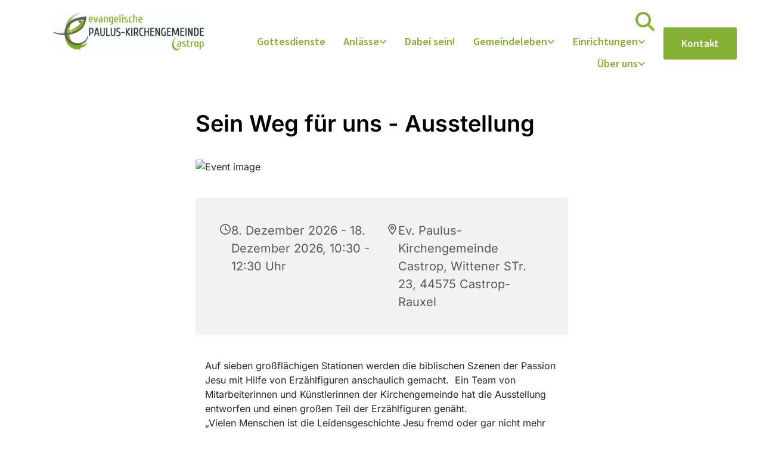

--- FILE ---
content_type: text/html; charset=UTF-8
request_url: https://www.paulusgemeinde-castrop.de/b/sein-weg-fur-uns-ausstellung-38502931
body_size: 13825
content:
<!DOCTYPE html> <html lang="de_DE" data-currency="USD" data-lang="de" data-rHash="38a01fb1813fd212b54c0b23f79ecceb" dir="auto"> <head> <meta charset="UTF-8"/> <title>Sein Weg für uns - Ausstellung</title><meta name="description" content="Sein Weg für uns - Ausstellung8. Dezember 2026 - 18. Dezember 2026, 10:30 - 12:30 UhrEv. Paulus-Kirchengemeinde Castrop, Wittener STr. 23, 44575 "><link type="application/rss+xml" href="feed://www.paulusgemeinde-castrop.de/de/blog.rss" title="Sein Weg für uns - Ausstellung"><meta property="og:type" content="article"><meta property="og:title" content="Sein Weg für uns - Ausstellung"><meta property="og:url" content="https://www.paulusgemeinde-castrop.de/b/sein-weg-fur-uns-ausstellung-38502931"><meta property="og:description" content="Sein Weg für uns - Ausstellung8. Dezember 2026 - 18. Dezember 2026, 10:30 - 12:30 UhrEv. Paulus-Kirchengemeinde Castrop, Wittener STr. 23, 44575 "><link rel="canonical" href="https://www.paulusgemeinde-castrop.de/b/sein-weg-fur-uns-ausstellung-38502931"><meta name="viewport" content="width=device-width, initial-scale=1"><link rel='shortcut icon' type='image/x-icon' href='/uploads/TbgoWX70/favicon.ico'/><link rel="preload" href="https://css-fonts.eu.extra-cdn.com/css?family=Roboto:300,500&display=swap" as="style"><link href="https://css-fonts.eu.extra-cdn.com/css?family=Roboto:300,500&display=swap" rel="stylesheet"><link rel="stylesheet" href="https://site-assets.cdnmns.com/606c02160e78242bde96757ba312f54d/css/cookiebotVideoPlaceholder.css?1770302168824"><link rel="stylesheet" href="https://site-assets.cdnmns.com/606c02160e78242bde96757ba312f54d/css/grids.css?1770302168824"><link rel="stylesheet" href="https://site-assets.cdnmns.com/606c02160e78242bde96757ba312f54d/css/hcaptcha.css?1770302168824"><link rel="stylesheet" href="/assets/user-style.css?1771620507"><link rel="stylesheet" id="style_site" href="/assets/sitestyle.css?1771620507"><link rel="stylesheet" href="https://site-assets.cdnmns.com/606c02160e78242bde96757ba312f54d/css/external-libs.css?1770302168824"><!--[if lt IE 9]><script src="https://site-assets.cdnmns.com/606c02160e78242bde96757ba312f54d/js/html5shiv.js"></script><script src="https://site-assets.cdnmns.com/606c02160e78242bde96757ba312f54d/js/respond.js"></script><![endif]--><script>if ('serviceWorker' in navigator){navigator.serviceWorker.getRegistrations().then(function(registrations) { for(registration in registrations) { registration.unregister(); }}); }</script><link rel="preconnect" href="https://site-assets.cdnmns.com/" crossorigin><link rel="preconnect" href="https://fonts.prod.extra-cdn.com/" crossorigin><!-- ChurchDesk Command Code - START --> <!-- Changes will be overwritten --> <link rel="stylesheet" type="text/css" href="https://edge.churchdesk.com/api/6130/mono-pages-css-generator"/> <link rel="stylesheet" type="text/css" href="https://edge.churchdesk.com/mono-website-pages.css"/> <script data-cookieconsent="ignore"> window.nsChurchDesk = { siteId: 1386403, organizationId: 6130, privacyPolicyLink: "https://landing.churchdesk.com/de/privacy-policy/6130", privacyPolicyLabel: "Datenschutzerklärung", imprintLink: "https://landing.churchdesk.com/de/imprint/6130", imprintLabel: "Impressum", countryIso2: "de", language: "de", }; if (window.YETT_WHITELIST && window.YETT_WHITELIST.isArray()) { window.YETT_WHITELIST.push(/.*.churchdesk.com/); } if (window.whitelistedDomains && window.whitelistedDomains.isArray()) { window.whitelistedDomains.push(/.*.churchdesk.com/); } </script> <script data-cookieconsent="ignore" src="https://edge.churchdesk.com/copyright-loader.js"></script> <script data-cookieconsent="ignore" src="https://edge.churchdesk.com/signup-loader.js"></script> <script data-cookieconsent="ignore" src="https://edge.churchdesk.com/privacy-policy-loader.js"></script> <script data-cookieconsent="ignore" src="https://edge.churchdesk.com/mono-pages-container-loader.js"></script> <script data-cookieconsent="ignore" src="https://widget.churchdesk.com/widget-loader.js"></script> <script data-cookieconsent="ignore"> const NewsletterSignUp = new CHURCH_DESK_SIGNUP_NAMESPACE.SignUp({ organizationId: 6130 }); NewsletterSignUp.initSignUp(); </script> <!-- ChurchDesk Command Code - END --><style id="churchdeskHyphen">h1,h2,h3,h4,h5,h6{hyphens: auto;}</style> <script>window.ASSETSURL='https://site-assets.cdnmns.com/606c02160e78242bde96757ba312f54d';</script></head> <body id="" data-req="quicklink"> <div id="r5001" class="row designRow"> <div class="container container-fluid"><div class="col col-sm-12"> <header data-req="shrinkingHeader,headerfixed,shrinkingHeader" data-settings="headerfixed-lg,headerfixed-md,headerfixed-sm" data-onlynavigation="true"><div id="r5000" class="row "> <div class="container colsStack container-fluid"><div id="c5000" class="col col-lg-3 col-md-4 col-sm-9 flexCol"><div id="m3175" class="module autospacer"></div> <div class="flexWrap"> <a href="/"  title="willkommen" aria-label="willkommen" class="imageModuleWrap" id="w_m1574" data-track-event="click" data-track-action="internal_link_clicked"> <img id="m1574" class="module image" src="/uploads/JyRXKtI7/Logo-evangelische-paulus-kirchengemeinde-castrop__msi___jpg.jpg" alt="" data-author="" width="1208" height="304" data-req="" data-settings="enablehover=false,showelement=,hovertransition=" fetchpriority="high"/> </a> </div> <div id="m4279" class="module autospacer"></div> </div> <div id="c4354" class="col col-md-8 col-sm-3 col-lg-8 flexCol"><div id="m4218" class="module autospacer"></div> <div class="flexWrap"> <div class="module search" id="m1030" data-req="search" data-settings="showPages=true,showProducts=true,showPosts=true"> <a href="javascript:void(0)" class="searchicon" data-overlay-trigger="click" data-overlay-open="search-m1030" role="search" aria-label="Suchen"></a> <div data-overlay-content="search-m1030" aria-hidden="true" role="dialog" aria-labelledby="search-m1030"> <form class="overlaySubtitle searchForm" data-noresults="Die Suche hat nichts gefunden" data-nosearch="Ein Suchbegriff ist notwendig" role="search" aria-label="Suchen"> <label id="search-m1030" class="formLabel" for="search-input-m1030">Suchen</label> <input type="text" name="searchQuery" id="search-input-m1030" autocomplete="off" aria-autocomplete="none"> <button type="submit" role="button"></button> </form> <div class="pagesWrap" aria-label="Seiten gefunden" aria-live="polite"></div> <div class="productsWrap" aria-label="Produkte gefunden" aria-live="polite"></div> <div class="postsWrap" aria-label="Posts gefunden" aria-live="polite"></div> </div> </div> <nav id="m5000" class="module nav" data-settings="vertical=false,direction=right,push=true,activeParent=true,verticalNav-md=true,verticalNav-lg=false" aria-label="Navigation" tabindex="-1"> <ul class="navContainer"><li class=" hidden-lg hidden-md hidden-sm"> <a href="/" data-track-event="click" data-track-action="internal_link_clicked">Willkommen</a> </li><li class=""> <a href="/gottesdienste_" data-track-event="click" data-track-action="internal_link_clicked">Gottesdienste</a> </li><li class=""> <a href="/anlaesse" data-track-event="click" data-track-action="internal_link_clicked">Anlässe</a> <ul><li class=""> <a href="/anlaesse/taufe" data-track-event="click" data-track-action="internal_link_clicked">Taufe</a> </li><li class=""> <a href="/anlaesse/konfirmation" data-track-event="click" data-track-action="internal_link_clicked">Konfirmation</a> </li><li class=""> <a href="/anlaesse/trauung" data-track-event="click" data-track-action="internal_link_clicked">Trauung</a> </li><li class=""> <a href="/anlaesse/beerdigung--trauerfeier" data-track-event="click" data-track-action="internal_link_clicked">Beerdigung &amp; Trauerfeier</a> </li></ul> </li><li class=""> <a href="/dabei-sein" data-track-event="click" data-track-action="internal_link_clicked">Dabei sein!</a> </li><li class=""> <a href="/gemeindeleben" data-track-event="click" data-track-action="internal_link_clicked">Gemeindeleben</a> <ul><li class=""> <a href="/gemeindeleben/abendgebet-hauskreis--bibelabende" data-track-event="click" data-track-action="internal_link_clicked">Abendgebet, Hauskreis &amp; Bibelabende</a> </li><li class=""> <a href="/gemeindeleben/kinder-jugend" data-track-event="click" data-track-action="internal_link_clicked">Kinder &amp; Jugendliche</a> <ul><li class=""> <a href="/gemeindeleben/kinder-jugend/sommerfreizeit" data-track-event="click" data-track-action="internal_link_clicked">Sommerfreizeit</a> </li><li class=""> <a href="/gemeindeleben/kinder-jugend/kinder-bibel-woche" data-track-event="click" data-track-action="internal_link_clicked">Kinder-Bibel-Woche</a> </li></ul> </li><li class=""> <a href="/gemeindeleben/musik" data-track-event="click" data-track-action="internal_link_clicked">Musik</a> </li><li class=""> <a href="/gemeindeleben/buecherei--buechertische" data-track-event="click" data-track-action="internal_link_clicked">Bücherei &amp; Büchertische</a> </li><li class=""> <a href="/gemeindeleben/frauenhilfe" data-track-event="click" data-track-action="internal_link_clicked">Frauenhilfe</a> </li></ul> </li><li class=""> <a href="/einrichtungen_" data-track-event="click" data-track-action="internal_link_clicked">Einrichtungen</a> <ul><li class=""> <a href="/einrichtungen_/kindergaerten" data-track-event="click" data-track-action="internal_link_clicked">Kindergärten</a> </li><li class=""> <a href="/einrichtungen_/friedhoefe" data-track-event="click" data-track-action="internal_link_clicked">Friedhöfe</a> </li></ul> </li><li class=""> <a href="/ueber-uns" data-track-event="click" data-track-action="internal_link_clicked">Über uns</a> <ul><li class=""> <a href="/ueber-uns/gemeindeleitung" data-track-event="click" data-track-action="internal_link_clicked">Gemeindeleitung</a> </li><li class=""> <a href="/ueber-uns/jugendausschuss" data-track-event="click" data-track-action="internal_link_clicked">Jugendausschuss</a> </li><li class=""> <a href="/ueber-uns/kontakt-und-unterstuetzung" data-track-event="click" data-track-action="internal_link_clicked">Kontakt und Unterstützung</a> </li><li class=""> <a href="/ueber-uns/gebaeude-orte--kirchen" data-track-event="click" data-track-action="internal_link_clicked">Gebäude, Orte &amp; Kirchen</a> </li><li class=""> <a href="/ueber-uns/kalender" data-track-event="click" data-track-action="internal_link_clicked">Kalender</a> </li></ul> </li><li class=" hidden-lg hidden-md hidden-sm"> <a href="/template_kontakt" data-track-event="click" data-track-action="internal_link_clicked">Template_Kontakt</a> </li><li class=" hidden-lg hidden-md hidden-sm"> <a href="/template_3" data-track-event="click" data-track-action="internal_link_clicked">Template</a> </li><li class=" hidden-lg hidden-md hidden-sm"> <a href="/template_2" data-track-event="click" data-track-action="internal_link_clicked">Template</a> </li><li class=" hidden-lg hidden-md hidden-sm"> <a href="/template" data-track-event="click" data-track-action="internal_link_clicked">Template</a> </li><li class=" hidden-lg hidden-md hidden-sm"> <a href="/template_" data-track-event="click" data-track-action="internal_link_clicked">Template</a> </li></ul> </nav></div> <div id="m4149" class="module autospacer"></div> </div> <div id="c2520" class="col hidden-md hidden-sm col-sm-2 col-md-4 col-lg-1 flexCol"><div id="m3414" class="module autospacer"></div> <div class="flexWrap"> <a id="m3533" class="module button" href="/ueber-uns/kontakt-und-unterstuetzung"  title="" role="button" data-track-event="click" data-track-action="internal_link_clicked"> <span class="buttonLabel labelRight">Kontakt</span> </a></div> <div id="m4076" class="module autospacer"></div> </div> </div> </div> </header><div id="r5002" role="main" class="row designRow"> <div class="container container-fluid"><div class="col col-sm-12"><div class="row singlePost" data-req="blogpost" data-attr-id="1339" data-cache-hash="431ef84b59436655bbda5a20a6e69f9e"> <div class="container container-fixed"> <div class="col col-lg-12 col-sm-12"> <div class="postContent"> <div class="progressbarContent" tabindex="-1"> <p class="smalltext postInfoText"> <span>25/03/2025</span> <a class="commentCount" data-role="scrollTrigger" data-target="#commentsArea" href="#" data-track-event="click" data-track-action="internal_link_clicked"><span id="numOfComm">0</span> Kommentare</a> </p> <div class="module text"> <h1 class="headline title"> Sein Weg für uns - Ausstellung </h1> <div class="bodytext contentText"> Sein Weg für uns - Ausstellung </div> <div class="bodytext contentText"> <div id="__next"><div class="cd-main-container cd-config"><div class="cd-padded-container"><div class="cd-padded-container-child"><div class="cd-event-blog-image-logo-container"><h1 class="cd-event-blog-title cd-event-title-color">Sein Weg für uns - Ausstellung</h1><div class="cd-event-blog-image"><div class="cd-image-with-copyright"><div><img class="cd-image-container" src="https://edge.churchdesk.com/event-38502931/span7_16-9/public/o/6130/01_plakat.passionsausstellung.1.jpg?c=NNN" alt="Event image"></div></div></div></div></div></div><div class="cd-padded-container"><div class="cd-padded-container-child"><div class="cd-event-detail-container"><div class="cd-event-detail-items-container"><div class="cd-detail-item-col "><div class="cd-detail-item-container"><span class="cd-details-icon"><svg aria-hidden="true" focusable="false" data-prefix="far" data-icon="clock" class="svg-inline--fa fa-clock fa-fw cd-details-icon" role="img" xmlns="http://www.w3.org/2000/svg" viewbox="0 0 512 512"><path fill="currentColor" d="M464 256A208 208 0 1 1 48 256a208 208 0 1 1 416 0zM0 256a256 256 0 1 0 512 0A256 256 0 1 0 0 256zM232 120V256c0 8 4 15.5 10.7 20l96 64c11 7.4 25.9 4.4 33.3-6.7s4.4-25.9-6.7-33.3L280 243.2V120c0-13.3-10.7-24-24-24s-24 10.7-24 24z"/></svg></span><span class="cd-detail-item-text">8. Dezember 2026 - 18. Dezember 2026, 10:30 - 12:30 Uhr</span></div></div><div class="cd-detail-item-col"><div class="cd-detail-item-container"><span class="cd-details-icon"><svg aria-hidden="true" focusable="false" data-prefix="far" data-icon="location-dot" class="svg-inline--fa fa-location-dot fa-fw cd-details-icon" role="img" xmlns="http://www.w3.org/2000/svg" viewbox="0 0 384 512"><path fill="currentColor" d="M336 192c0-79.5-64.5-144-144-144S48 112.5 48 192c0 12.4 4.5 31.6 15.3 57.2c10.5 24.8 25.4 52.2 42.5 79.9c28.5 46.2 61.5 90.8 86.2 122.6c24.8-31.8 57.8-76.4 86.2-122.6c17.1-27.7 32-55.1 42.5-79.9C331.5 223.6 336 204.4 336 192zm48 0c0 87.4-117 243-168.3 307.2c-12.3 15.3-35.1 15.3-47.4 0C117 435 0 279.4 0 192C0 86 86 0 192 0S384 86 384 192zm-160 0a32 32 0 1 0 -64 0 32 32 0 1 0 64 0zm-112 0a80 80 0 1 1 160 0 80 80 0 1 1 -160 0z"/></svg></span><span class="cd-detail-item-text">Ev. Paulus-Kirchengemeinde Castrop, Wittener STr. 23, 44575 Castrop-Rauxel</span></div></div></div></div></div></div><div class="cd-event-description"><div class="cd-padded-container"><div class="cd-padded-container-child"><div class="cd-description" color="#84b033"><span><p>Auf sieben großflächigen Stationen werden die biblischen Szenen der Passion Jesu mit Hilfe von Erzählfiguren anschaulich gemacht.  Ein Team von Mitarbeiterinnen und Künstlerinnen der Kirchengemeinde hat die Ausstellung entworfen und einen großen Teil der Erzählfiguren genäht. <br>„Vielen Menschen ist die Leidensgeschichte Jesu fremd oder gar nicht mehr bekannt. Wir wollen sie den Menschen wieder nahe bringen und zeigen, wie aktuell das Verhalten der Beteiligten damals auch heute ist.“ So eine Mitarbeiterin aus dem Vorbereitungsteam.<br> <br>Die Ausstellung wird vom 6. April bis zum 19. April an den Werktagen von 10.30 Uhr bis 12.30 Uhr im Rahmen der Offenen Kirche zu sehen sein. Termine für Führungen von Andachten sind auf der Homepage <a href="http://www.paulusgemeinde-castrop.de/" data-track-event="click" data-track-action="link_clicked">www.paulusgemeinde-castrop.de</a> abzurufen. Für Schulklassen und andere Gruppen werden auf Anfrage Sonderführungen angeboten.</p><p class="initial"> </p></span></div></div></div></div><div style="height:344px" class="cd-map-container"><iframe src="https://widget.churchdesk.com/de/e/38502931/map" width="100%" height="344px" style="border:0" class="cd-map"></iframe></div><div class="cd-suggested-widget-container"><div class="cd-suggestion-ribon"><h3 class=" cd-suggestion-part-text">Dies könnte Sie auch interessieren</h3></div><div class="cd-padded-container" style="margin-top:40px;margin-bottom:40px"><div class="cd-padded-container-child"><div data-churchdesk-widget-id="6130-event" data-churchdesk-organization-id="6130" data-churchdesk-widget-type="event"></div></div></div></div></div></div><script id="__NEXT_DATA__" type="application/json">{"props":{"pageProps":{"event":{"id":38502931,"title":"Sein Weg für uns - Ausstellung","startDate":"2026-12-08T09:30:00.000Z","endDate":"2026-12-18T11:30:00.000Z","contributor":null,"price":null,"organizationId":6130,"description":"\u003cp\u003eAuf sieben großflächigen Stationen werden die biblischen Szenen der Passion Jesu mit Hilfe von Erzählfiguren anschaulich gemacht.\u0026nbsp; Ein Team von Mitarbeiterinnen und Künstlerinnen der Kirchengemeinde hat die Ausstellung entworfen und einen großen Teil der Erzählfiguren genäht. \u003cbr\u003e„Vielen Menschen ist die Leidensgeschichte Jesu fremd oder gar nicht mehr bekannt. Wir wollen sie den Menschen wieder nahe bringen und zeigen, wie aktuell das Verhalten der Beteiligten damals auch heute ist.“ So eine Mitarbeiterin aus dem Vorbereitungsteam.\u003cbr\u003e \u003cbr\u003eDie Ausstellung wird vom 6. April bis zum 19. April an den Werktagen von 10.30 Uhr bis 12.30 Uhr im Rahmen der Offenen Kirche zu sehen sein. Termine für Führungen von Andachten sind auf der Homepage \u003ca href=\"http://www.paulusgemeinde-castrop.de/\"\u003ewww.paulusgemeinde-castrop.de\u003c/a\u003e abzurufen. Für Schulklassen und andere Gruppen werden auf Anfrage Sonderführungen angeboten.\u003c/p\u003e\u003cp class=\"initial\"\u003e \u003c/p\u003e","hideEndTime":false,"allDay":false,"organization":{"id":6130,"countryIso2":"de","installationUrl":null,"name":"Ev. Paulus-Kirchengemeinde Castrop","language":"de","timezone":"Europe/Berlin","email":"","logo":{"url":"https://edge.churchdesk.com/non/ckeditormedium/public/o/6130/logo.cmyk_1.jpg","width":370},"privacyPolicy":"https://landing.churchdesk.com/de/privacy-policy/6130","imprintLink":"https://landing.churchdesk.com/de/imprint/6130"},"resources":[{"id":65814,"name":"Lutherkirche","color":13,"parentResourceId":null,"calendar_resources":{"resourceId":65814}}],"churches":[{"id":65813,"name":"Ev. Paulus-Kirchengemeinde Castrop","color":0,"calendar_churches":{"calendarId":38502931,"churchId":65813}}],"eventCategories":[{"id":161209,"type":"event","name":"Kinder \u0026 Familien","color":5,"registerAttendance":false,"declinePrimaryIntentions":false,"alias":null,"description":null,"groups":[],"calendar_taxonomies":{"isMaster":false}},{"id":161211,"type":"event","name":"Konfirmanden","color":3,"registerAttendance":false,"declinePrimaryIntentions":false,"alias":null,"description":null,"groups":[],"calendar_taxonomies":{"isMaster":false}},{"id":161213,"type":"event","name":"Senioren","color":19,"registerAttendance":false,"declinePrimaryIntentions":false,"alias":null,"description":null,"groups":[],"calendar_taxonomies":{"isMaster":false}},{"id":171078,"type":"event","name":"Sondertermin","color":0,"registerAttendance":false,"declinePrimaryIntentions":false,"alias":null,"description":null,"groups":[],"calendar_taxonomies":{"isMaster":true}}],"summary":"Auf sieben großflächigen Stationen werden die biblischen Szenen der Passion Jesu mit Hilfe von Er...","url":"https://landing.churchdesk.com/de/e/38502931/Sein-Weg-für-uns---Ausstellung","location":"Wittener STr. 23, 44575 Castrop-Rauxel","locationName":"Ev. Paulus-Kirchengemeinde Castrop","priests":[],"image":{"credits":"","mediumURL":"https://edge.churchdesk.com/event-38502931/span4_16-9/public/o/6130/01_plakat.passionsausstellung.1.jpg?c=NNN","largeURL":"https://edge.churchdesk.com/event-38502931/span7_16-9/public/o/6130/01_plakat.passionsausstellung.1.jpg?c=NNN"},"locationObj":{"longitude":7.3130382,"latitude":51.5485589,"id":61991,"address":"Wittener STr. 23","address2":null,"city":"Castrop-Rauxel","zipcode":"44575","state":null,"country":"Deutschland","name":null,"district":null,"location_map":{"resourceSourceId":65814},"string":"Wittener STr. 23, 44575 Castrop-Rauxel"},"configuration":{"primaryColor":"#84b033","cardColor":"#c7d8a0","showShadow":false,"showRoundedCorners":false,"font":"'inter'","fallBackImageId":null,"showImage":true,"useLandingPage":false,"showSuggestedEventsOrBlogs":true,"domain":"https://paulusgemeinde-castrop.de"}},"isEmbed":true,"organizationId":6130,"widgetId":"6130-event","locale":"de","localeMessages":{"vogFXH":"Wo sind Sie auf der Suche nach Aktivitäten?","Se73eQ":"Erkunden Sie Aktivitäten in der Nähe","OFUSyY":"Aktivitäten auswählen","fmaWyB":"{itemCount, plural, =0 {keine Aktivitäten} one {1 Aktivität} other {# Aktivitäten}}","xmcVZ0":"Suchen","K2+TWV":"Mehr sehen","etyX3K":"Mehr Veranstaltungen entdecken\n","esnJ4F":"{itemCount, plural, =0 {keine Ereignisse gefunden} one {1 Ereignis gefunden} other {# Ereignisse gefunden}}","qxeHIq":"Karte anzeigen","rvirM2":"Ort","34Up+l":"Mehr anzeigen","VKb1MS":"Kategorien","Vi2y3T":"Aktivitäten auswählen","O2ShDO":"Ergebnisse anzeigen","fSdBwY":"Von...","VJphAY":"von {churchName}","s5qv4+":"{itemCount, plural, one {1 Aktivität} other {# Aktivitäten}}","V9IhOb":"{itemCount, plural, =0 {Aktivität wählen} one {1 Aktivität} other {# Aktivitäten}}","ZQZ/B1":"Über diese Veranstaltung","RbNqWw":"Diesen Bereich durchsuchen","zSOvI0":"Filter","x55XB6":"Bis...","ls2y1b":"Unterstützt von ChurchDesk","U8QBHO":"Erstellt mit","G+FJRR":"Plugin nicht gefunden - Vielleicht wurde das Plugin gelöscht?","BW7Cje":"{itemCount, plural, =0 {Keine Ereignisse gefunden} one {1 Ereignis gefunden} other {# Ereignisse gefunden}}","+k5t/y":"Mitwirkende","sKmSjQ":"Karte verwenden","rbrahO":"Schließen","bweYNB":"Für den Newsletter anmelden","Rb1us/":"Wählen Sie die Neuigkeiten aus, an denen Sie interessiert sind","tsufAX":"Bitte wählen Sie mindestens eine Option aus.","e/6mlg":"Bitte geben Sie Ihren Namen ein.","xIDmuE":"Geben Sie Ihren vollen Namen ein","lHz+2T":"Sie haben eine ungültige Mailadresse eingegeben. Bitte versuchen Sie es noch einmal.","5MDGuM":"Geben Sie Ihre Mailadresse ein","FiibnQ":"Ich möchte wissen","VadQKk":"*Mit Ihrer Anmeldung akzeptieren Sie unsere Allgemeinen Geschäftsbedingungen","plIFuB":"Vielen Dank für Ihre Anmeldung!","Do5hPK":"Wir freuen uns darauf, mit Ihnen in Kontakt zu bleiben. Sie erhalten eine E-Mail zur Bestätigung Ihrer Anmeldung.","T98onW":"Anmeldung für unseren Newsletter","8HJxXG":"Anmelden","ppcJ8j":"*Mit der Anmeldung zu unserem Newsletter erklären Sie sich auch mit \u003ca\u003e {consent} \u003c/a\u003e einverstanden.","OuwnLU":"Melden Sie sich für unsere Newsletter an","2NtEr3":"Anmeldung für unseren Newsletter","q1+dok":"Einwilligung: Ich stimme zu {label}","gUlMfI":"Sie können unsere Datenschutzrichtlinie \u003ca\u003e hier \u003c/a\u003e im Detail nachlesen","RcwmCe":"Jugendaktivitäten","bwhMIn":"Musik und Konzerte","DxqY7B":"Familienaktivitäten","thsiMl":"Geschäftsbedingungen","gczcC5":"Anmelden","tkwCac":"E-Mail","JkLHGw":"Internetseite","eRL+m7":"Familienneuigkeiten","AGTbhF":"Konzerte","0yD9nM":"von der Kirche über bevorstehende Aktivitäten und andere Neuigkeiten informiert zu werden","hA3D41":"Fast fertig!","df3eQz":"Sie erhalten in Kürze eine E-Mail zur Bestätigung Ihrer Anmeldung.","myD0tS":"Bitte denken Sie daran, die Anmeldung nochmal zu bestätigen, damit wir Sie auf dem Laufenden halten können. Danke!","Q6wcZ5":"Vorname","3maCLL":"Bitte geben Sie Ihren Vornamen an","aheQdn":"Nachname","EZNS7m":"Bitte geben Sie Ihren Nachnamen an","sy+pv5":"E-Mail","V8DVWl":"Bitte geben Sie eine gültige E-Mail-Adresse an","m2ct2i":"Bitte geben Sie Ihre E-Mail-Adresse an","GWtmtu":"Mobil","ViaB+u":"Bitte geben Sie eine gültige Telefonnummer an","KNNwoJ":"Yes, I am a UK Tax Payer and I would like {churchName} to reclaim the tax on all qualifying donations I have made, as well as any future donations, until I notify them otherwise.","e6Ph5+":"Adresse","nemiji":"Bitte geben Sie Ihre Adresse an","89iydO":"Postleitzahl","2qmW+G":"Bitte geben Sie Ihre Postleitzahl an","vONi+O":"Land","fqlkXn":"Bitte geben Sie das Land an, in dem Sie wohnen","XwLJmP":"Ich möchte mich für {newsletterTitle}” anmelden und stimme \u003ca\u003e“{consentLabel}”\u003c/a\u003e zu ","MTmpnx":"Ich stimme \u003ca\u003e“{alternativeConsent}”\u003c/a\u003e zu","nVIQnR":"Mit dem Absenden des Formulars erklären Sie sich mit unserer Datenschutzrichtlinie einverstanden.","CVNmEX":"Dieses Projekt ist noch nicht aktiv","IkXtA2":"Dieses Projekt wurde bereits von der Gemeinde erstellt, ist jedoch noch nicht aktiviert. Beiträge werden entgegengenommen, sobald das Projekt aktiv ist.","TeITMM":"Dieses Projekt ist abgeschlossen","pyfzO2":"Dieses Projekt wurde entweder deaktiviert oder hat sein Enddatum erreicht und kann daher keine Beiträge mehr entgegennehmen. Besuchen Sie die Internetseite oder die sozialen Medien Ihrer Gemeinde, um zu sehen ob andere Projekte verfügbar sind.","MAt5MQ":"Keine aktiven Spenden","mCRar8":"Zahlungsart auswählen","A8Tnga":"Kreditkarte","+pgycL":"Anderen Betrag wählen","s7rMtM":"Bitte wählen Sie einen Betrag größer als {minimumAmount}","2IFGap":"Spenden","7USmVY":"Zurück zur Übersicht über die Spendenprojekte","BaIwdV":"Straße","UqKMjl":"Postleitzahl","eXBzEd":"Bitte geben Sie Ihre Postleitzahl an","TE4fIS":"Stadt","aYFf86":"Bitte geben Sie Ihren Wohnort an","7FHyuj":"Sie erhalten per E-Mail eine Spendenquittung mit den Einzelheiten der Spende.","qCi6GX":"Zurück zur Webseite","3qfpG8":"Spenden","gfW+6T":"{itemCount, plural, =0 {Keine Ereignisse gefunden} one {1 Ereignis gefunden} other {# Ereignisse gefunden}}","p3s9Km":"{itemCount, plural, one {1 Aktivität} other {# Aktivitäten}}","Z0P2ec":"{itemCount, plural, =0 {Aktivität auswählen} one {1 Aktivität} other {# Aktivitäten}}","sUjS8R":"Anmelden","QSdVi8":"Datum und Uhrzeit","Tpy00S":"Kontakte","b1zuN9":"Preis","nlHJlY":"Andere Ereignisse, die Sie interessieren könnten","ULsJTk":"Veröffentlicht von","t9qEPu":"am","Pom3q1":"Veröffentlicht von {author} am {date}","iMqOf6":"Andere Artikel, die Sie interessieren könnten","gXWco9":"Andere Ereignisse, die Sie interessieren könnten!","cPwv2c":"Datenschutzbestimmungen","0TcUvI":"Dies könnte Sie auch interessieren","wOe1bh":"Auf Ihrem Kontoauszug wird die Abbuchung als \u003ci\u003e“{statementDescriptor}”\u003c/i\u003e beschrieben.","Hm/0DL":"Kein Ereignis gefunden!","XVXQyx":"Kein Blog gefunden!","0sJcmc":"Keine Slides zum Anzeigen vorhanden!","jahrgf":"Keine Spenden gefunden!","ejEGdx":"Startseite","zFegDD":"Kontakt","I+iy49":"{itemCount, plural, =0 {keine Standort} one {1 Standort} other {Standorte}}","qGb+T3":"Orte","IZhIjW":"{itemCount, plural, =0 {keine Aktivitäten} one {1 Aktivität} other {Aktivitäten}}","UmEsZF":"Aktivitäten","qH93R6":"Widget {name} erfolgreich eingebettet.","ABgkCr":"Um die Konfiguration des Widgets zu ändern begeben Sie sich in die Widget-Verwaltung.","aOhNhE":"Doppelklicken Sie auf diese Nachricht, um das Widget durch ein anderes Widget zu ersetzen.","VmSINW":"Keine Veranstaltungen gefunden.","0R34Vy":"Keine Blogbeiträge gefunden.","jsulUS":"Keine Folien verfügbar.","2BclUz":"Keine Spenden gefunden.","cyecnp":"Veröffentlicht am {date}","xYJkOZ":"Impressum","5q3qC0":"Herunterladen","GlRxTV":"Einwilligung","5+T8Vb":"Ich stimme zu {label}","0aeMfw":"Event-Widget konnte nicht gefunden werden","lM1SuO":"Bitte prüfen Sie, ob das Widget noch in der Widget-Liste vorhanden ist","4wm+tn":"Blog-Widget konnte nicht gefunden werden","vGm+Tb":"Slideshow-Widget konnte nicht gefunden werden","ot/3BW":"Das Ereignis konnte nicht gefunden werden","Nwj9cZ":"Der Blog konnte nicht gefunden werden","eZ6ZlH":"Die Datei konnte nicht gefunden werden","DtgdMx":"Die Seite, die Sie besucht haben, existiert nicht.","XBoahx":"Interner Server-Fehler","t1p3eF":"Bitte kontaktieren Sie \u003ca\u003esupport@churchdesk.com\u003c/a\u003e","VLK0WW":"Verboten","U9N/zD":"Bad request","D5qXKF":"Ein unerwarteter Fehler ist aufgetreten","1ctVTV":"Bitte herunterladen, um den Inhalt zu sehen","/GCoTA":"Leeren","aVBCeA":"MobilePay","cyR7Kh":"Zurück","7nKLu6":"Google Pay","WqGYy0":"Apple Pay","k9hDFZ":"Vorherige Seite","rBj9Ib":"Nächste Seite","YCTLMH":"Minimieren des Widgets für die Newsletter-Anmeldung","eJLSsr":"Sind Sie sicher, dass Sie Ihre regelmäßige Spende an {project} beenden wollen?","HY9JBI":"Regelmäßige Spende beenden","d0YHgM":"Monatlich","w0yVuW":"Die wiederkehrende Spende für {project} wurde storniert.","/Zj5Ed":"Einmalig","wYsv4Z":"Monatlich","KpUHR8":"{amount} {frequency} spenden","gjBiyj":"Wird geladen...","zYYoAB":"Wählen Sie aus der Auswahl","+eJyaA":"Standort-Daten fehlen","lootlw":"Intentionen","47FYwb":"Abbrechen","jwimQJ":"Ok","h4hXDR":"Ein Fehler ist aufgetreten","sjj94G":"Laden Sie die Seite neu. Falls das Ihr Problem nicht löst, kontaktieren Sie bitte unseren Support. ","/je6Nb":"Bitte geben Sie die Zahlungsinformationen ein","2uMkOT":"Wählen Sie Mitarbeitende für {time}","zWgbGg":"Heute","LfXowZ":"Momentan keine Zeiten verfügbar - versuchen Sie, eine andere Woche auszuwählen","uAcwBQ":"Antwort konnte nicht verarbeitet werden","D0wa3+":"Bitte versuchen Sie es erneut. Wenn das Problem weiterhin besteht, wenden Sie sich bitte an den ChurchDesk-Support","QoKFtF":"Sie können Ihre Antwort nicht ändern","CGunt5":"Sie haben diese Anfrage bereits angenommen","a1O5hn":"Sie haben diese Anfrage bereits abgelehnt","v09mgW":"Die Anfrage wurde angenommen","2Rccf8":"Die Anfrage wurde abgelehnt","vXMnzK":"Anfragende werden über die Genehmigung benachrichtigt, und es wird ein Kalenderereignis erstellt","wfYIth":"Anfragende werden über die Ablehnung benachrichtigt","lOEjWN":"Anfrage fehlgeschlagen","hQqlFi":"Zurück zu {name}","umBNas":"{weekdayName}, {dayMonth} von {startTime} bis {endTime}","V92On8":"Mitarbeitende wählen","Q8Qw5B":"Beschreibung","RHX++E":"Anfrage eingereicht","iKC45j":"Wir werden Ihre Anfrage zeitnah bearbeiten. Sie erhalten eine Empfangsbestätigung per E-Mail.","orvpWh":"Zurück","jVKoIV":"Keine verfügbaren Zeiten - wählen Sie einen anderen Tag","AxpAxe":"{startTime} bis {endTime}","R2pkt9":"Treffer mit","0iYUsc":"Zeigt Ereignisse an, die mindestens eine der von Ihnen ausgewählten Kategorien enthalten","ToO3/h":"Einer","/gWV+G":"Zeigt nur Ereignisse, die alle von Ihnen ausgewählten Kategorien enthalten (weniger Ergebnisse)","zQvVDJ":"Allen","EFdTGq":"Aktivität","ypzGtb":"Aktivitäten","PiqxYx":"Ort","tTRhTm":"Orte","qMIr2/":"Ortsteil","63jRTz":"Ortsteile","I2ve3o":"Ortsteile","ccK3vr":"Nachbereitung","ixswMG":"Sie haben bereits auf diese Anfrage geantwortetk","LTWYbI":"Antwort konnte nicht gesendet werden","vsL5px":"Antwort gesendet","3XQ1Rr":"Sie können Ihre Antwort auf der Anfrage-Seite im Kalendermodul Ihres ChurchDesk sehen","gJpLHQ":"Akzeptieren","8fjCEQ":"Nicht möglich","TxPl93":"In das Feld darunter können Sie die Nachricht schreiben, die als Antwort an den Antragsteller gesendet wird.","0Cm626":"Persönliche Nachricht an den Anfragenden...","bRZCWj":"Unnamed user","gFJ4sU":"Staff","hNLb19":"No options fit the search..."},"antLocale":{"locale":"de","Pagination":{"items_per_page":"/ Seite","jump_to":"Gehe zu","jump_to_confirm":"bestätigen","page":"Seite","prev_page":"Vorherige Seite","next_page":"Nächste Seite","prev_5":"5 Seiten zurück","next_5":"5 Seiten vor","prev_3":"3 Seiten zurück","next_3":"3 Seiten vor","page_size":"Page Size"},"DatePicker":{"lang":{"placeholder":"Datum auswählen","rangePlaceholder":["Startdatum","Enddatum"],"locale":"de_DE","today":"Heute","now":"Jetzt","backToToday":"Zurück zu Heute","ok":"OK","clear":"Zurücksetzen","month":"Monat","year":"Jahr","timeSelect":"Zeit wählen","dateSelect":"Datum wählen","monthSelect":"Wähle einen Monat","yearSelect":"Wähle ein Jahr","decadeSelect":"Wähle ein Jahrzehnt","yearFormat":"YYYY","dateFormat":"D.M.YYYY","dayFormat":"D","dateTimeFormat":"D.M.YYYY HH:mm:ss","monthBeforeYear":true,"previousMonth":"Vorheriger Monat (PageUp)","nextMonth":"Nächster Monat (PageDown)","previousYear":"Vorheriges Jahr (Ctrl + left)","nextYear":"Nächstes Jahr (Ctrl + right)","previousDecade":"Vorheriges Jahrzehnt","nextDecade":"Nächstes Jahrzehnt","previousCentury":"Vorheriges Jahrhundert","nextCentury":"Nächstes Jahrhundert"},"timePickerLocale":{"placeholder":"Zeit auswählen","rangePlaceholder":["Startzeit","Endzeit"]}},"TimePicker":{"placeholder":"Zeit auswählen","rangePlaceholder":["Startzeit","Endzeit"]},"Calendar":{"lang":{"placeholder":"Datum auswählen","rangePlaceholder":["Startdatum","Enddatum"],"locale":"de_DE","today":"Heute","now":"Jetzt","backToToday":"Zurück zu Heute","ok":"OK","clear":"Zurücksetzen","month":"Monat","year":"Jahr","timeSelect":"Zeit wählen","dateSelect":"Datum wählen","monthSelect":"Wähle einen Monat","yearSelect":"Wähle ein Jahr","decadeSelect":"Wähle ein Jahrzehnt","yearFormat":"YYYY","dateFormat":"D.M.YYYY","dayFormat":"D","dateTimeFormat":"D.M.YYYY HH:mm:ss","monthBeforeYear":true,"previousMonth":"Vorheriger Monat (PageUp)","nextMonth":"Nächster Monat (PageDown)","previousYear":"Vorheriges Jahr (Ctrl + left)","nextYear":"Nächstes Jahr (Ctrl + right)","previousDecade":"Vorheriges Jahrzehnt","nextDecade":"Nächstes Jahrzehnt","previousCentury":"Vorheriges Jahrhundert","nextCentury":"Nächstes Jahrhundert"},"timePickerLocale":{"placeholder":"Zeit auswählen","rangePlaceholder":["Startzeit","Endzeit"]}},"global":{"placeholder":"Bitte auswählen"},"Table":{"filterTitle":"Filter-Menü","filterConfirm":"OK","filterReset":"Zurücksetzen","filterEmptyText":"Keine Filter","filterSearchPlaceholder":"Suche in Filtern","filterCheckall":"Alle auswählen","selectAll":"Selektiere Alle","selectInvert":"Selektion Invertieren","selectionAll":"Wählen Sie alle Daten aus","sortTitle":"Sortieren","emptyText":"Keine Daten","expand":"Zeile erweitern","collapse":"Zeile reduzieren","triggerDesc":"Klicken zur absteigenden Sortierung","triggerAsc":"Klicken zur aufsteigenden Sortierung","cancelSort":"Klicken zum Abbrechen der Sortierung"},"Tour":{"Next":"Weiter","Previous":"Zurück","Finish":"Fertig"},"Modal":{"okText":"OK","cancelText":"Abbrechen","justOkText":"OK"},"Popconfirm":{"okText":"OK","cancelText":"Abbrechen"},"Transfer":{"titles":["",""],"searchPlaceholder":"Suchen","itemUnit":"Eintrag","itemsUnit":"Einträge","remove":"Entfernen","selectCurrent":"Alle auf aktueller Seite auswählen","removeCurrent":"Auswahl auf aktueller Seite aufheben","selectAll":"Alle auswählen","removeAll":"Auswahl aufheben","selectInvert":"Auswahl umkehren"},"Upload":{"uploading":"Hochladen...","removeFile":"Datei entfernen","uploadError":"Fehler beim Hochladen","previewFile":"Dateivorschau","downloadFile":"Download-Datei"},"Empty":{"description":"Keine Daten"},"Text":{"edit":"Bearbeiten","copy":"Kopieren","copied":"Kopiert","expand":"Erweitern"},"Form":{"defaultValidateMessages":{"default":"Feld-Validierungsfehler: ${label}","required":"Bitte geben Sie ${label} an","enum":"${label} muss eines der folgenden sein [${enum}]","whitespace":"${label} darf kein Leerzeichen sein","date":{"format":"${label} ist ein ungültiges Datumsformat","parse":"${label} kann nicht in ein Datum umgewandelt werden","invalid":"${label} ist ein ungültiges Datum"},"types":{"string":"${label} ist nicht gültig. ${type} erwartet","method":"${label} ist nicht gültig. ${type} erwartet","array":"${label} ist nicht gültig. ${type} erwartet","object":"${label} ist nicht gültig. ${type} erwartet","number":"${label} ist nicht gültig. ${type} erwartet","date":"${label} ist nicht gültig. ${type} erwartet","boolean":"${label} ist nicht gültig. ${type} erwartet","integer":"${label} ist nicht gültig. ${type} erwartet","float":"${label} ist nicht gültig. ${type} erwartet","regexp":"${label} ist nicht gültig. ${type} erwartet","email":"${label} ist nicht gültig. ${type} erwartet","url":"${label} ist nicht gültig. ${type} erwartet","hex":"${label} ist nicht gültig. ${type} erwartet"},"string":{"len":"${label} muss genau ${len} Zeichen lang sein","min":"${label} muss mindestens ${min} Zeichen lang sein","max":"${label} darf höchstens ${max} Zeichen lang sein","range":"${label} muss zwischen ${min} und ${max} Zeichen lang sein"},"number":{"len":"${label} muss gleich ${len} sein","min":"${label} muss mindestens ${min} sein","max":"${label} darf maximal ${max} sein","range":"${label} muss zwischen ${min} und ${max} liegen"},"array":{"len":"Es müssen ${len} ${label} sein","min":"Es müssen mindestens ${min} ${label} sein","max":"Es dürfen maximal ${max} ${label} sein","range":"Die Anzahl an ${label} muss zwischen ${min} und ${max} liegen"},"pattern":{"mismatch":"${label} entspricht nicht dem ${pattern} Muster"}}},"Image":{"preview":"Vorschau"},"QRCode":{"expired":"QR-Code abgelaufen","refresh":"Aktualisieren"}}},"__N_SSG":true},"page":"/e/[eventId]/[[...eventTitle]]","query":{"eventId":"38502931","eventTitle":["sein-weg-fur-uns-ausstellung","embed","cache-buster-1742917130"]},"buildId":"Wi80nJUDgu6kEzjU6wkeJ","assetPrefix":"https://edge.churchdesk.com","runtimeConfig":{"BackendApiUrl":"https://api2.churchdesk.com","DonationApiUrl":"https://payments.churchdesk.com","StripePublishableKey":"pk_live_GjeDjmY5j2pn2K7zwVXiT1Fr","DonationReturnUrl":"https://donate.churchdesk.com/{language}/1/{alias}/success","WidgetUrl":"https://widget.churchdesk.com","LandingUrl":"https://landing.churchdesk.com"},"isFallback":false,"isExperimentalCompile":false,"gsp":true,"locale":"de","locales":["de","da","en","se","it","fr","en-gb","sv","es","pl","nl","be"],"defaultLocale":"de","scriptLoader":[]}</script> </div> </div> </div> <div class="commentsAreaWrapper"> <div id="commentsArea" class="hidden"> <div class="module divider "></div> <div class="module text"> <h2 class="subtitle commentsSubtitle">Kommentare</h2> </div> <div class="module text"> <div class="commentsList"> </div> </div> </div> </div> </div> </div> </div> </div></div> </div> </div> <footer><div id="r1074" class="row "> <div class="container container-fixed"><div class="col col-md-3 col-sm-12 col-lg-2"><div id="m1028" class="module text"><p class="footertext">Ev. Paulus-Kirchengemeinde Castrop<br>Wittener Straße 21<br>44575,&nbsp;&nbsp;<span class="redactor-invisible-space">Castrop-Rauxel</span></p></div> </div> <div class="col col-md-3 col-sm-12 col-lg-3"><div id="m2647" class="module text"><p class="footertext">Telefon<br><a data-global="phone"  href="tel:02305/22635" data-track-event="click" data-track-action="phone_link">02305 / 22 635</a></p><p class="footertext">E-Mail&nbsp;<br><a href="mailto:buero@paulusgemeinde-castrop.de" data-track-event="click" data-track-action="email_link">buero@paulusgemeinde-castrop.de</a><br><br></p></div> </div> <div class="col col-md-3 col-sm-12 hidden-sm col-lg-4"><div class="module openinghours2" id="m1361"> <p class="day clear footertext"> <span class="dayLabel">Sonntag</span> <span class="ranges"> <span>geschlossen</span> </span> </p> <p class="day clear footertext"> <span class="dayLabel">Montag</span> <span class="ranges"> <span>geschlossen</span> </span> </p> <p class="day clear footertext"> <span class="dayLabel">Dienstag</span> <span class="ranges"> <span>10:00 - 12:00</span> </span> </p> <p class="day clear footertext"> <span class="dayLabel">Mittwoch</span> <span class="ranges"> <span>09:00 - 12:00</span> </span> </p> <p class="day clear footertext"> <span class="dayLabel">Donnerstag</span> <span class="ranges"> <span>15:30 - 17:30</span> </span> </p> <p class="day clear footertext"> <span class="dayLabel">Freitag</span> <span class="ranges"> <span>geschlossen</span> </span> </p> <p class="day clear footertext"> <span class="dayLabel">Samstag</span> <span class="ranges"> <span>geschlossen</span> </span> </p> <p class="subtitle specialDayTitle"></p> </div> </div> <div class="col col-md-3 col-sm-12 col-lg-3"><ul id="m4032" class="module socialmedia"> <li class=" "> <a class="" href="https://www.facebook.com/evpauluscastrop/?locale=de_DE" target="_blank" rel="noopener" data-track-event="click" data-track-action="social_link" aria-label="facebook"> <span class="fa fa-facebook" aria-hidden="true"></span> </a> </li> <li class=" "> <a class="" href="https://www.instagram.com/paulusgemeindecastrop/" target="_blank" rel="noopener" title="Instagram" data-track-event="click" data-track-action="social_link" aria-label="instagram fa-brands"> <span class="fa fa-instagram fa-brands" aria-hidden="true"></span> </a> </li> <li class=" "> <a class="" href="https://www.youtube.com/@paulusgemeindecastrop723" target="_blank" rel="noopener" data-track-event="click" data-track-action="social_link" aria-label="youtube"> <span class="fa fa-youtube" aria-hidden="true"></span> </a> </li> </ul><div id="m3332" class="module text"><p class="lightsmalltext">Spendenkonto Kirchenkreis Herne</p><p class="lightsmalltext">IBAN DE05 3506 0190 2001 1420 22<br>BIC GENODED1DKD</p><p class="lightsmalltext">"Verwendungszweck + Paulusgemeinde"</p></div> </div> </div> </div> </footer> <div class="row brandfooter"> <div class="container container-fixed"> <div class="col col-md-12 col-lg-12 col-sm-12"> <div> <a href="https://app.churchdesk.com/login" class="brandfooter" style="border-style: none;" target="_blank" rel="noopener" data-track-event="click" data-track-action="link_clicked"> <i class="fa fa-lock"></i> <span>ChurchDesk-Login</span> </a> </div> <div> <a href="https://churchdesk.com" target="_blank" rel="noopener" data-track-event="click" data-track-action="link_clicked"><img class="logoOpacity" src="https://site-assets.cdnmns.com/606c02160e78242bde96757ba312f54d/css/img/churchdesk/logo_dark_en.svg" alt="ChurchDesk"></a> </div> </div> </div> </div></div> </div> </div> <a href='#' data-req="scrollTop" class='scrollIcon hidden bottom_right' aria-label="Zum Anfang der Seite gehen" data-track-event="click" data-track-action="internal_link_clicked"> <span></span> </a><script async src="https://site-assets.cdnmns.com/606c02160e78242bde96757ba312f54d/js/loader.js?1770302168824"></script><!-- ChurchDesk Command Code - START --> <!-- Changes will be overwritten --> <script data-cookieconsent="ignore"> if (typeof window !== "undefined") { if (window.CHURCH_DESK_FALLBACK_WIDGET_INIT) { window.CHURCH_DESK_FALLBACK_WIDGET_INIT(); } if (window.CHURCH_DESK_FALLBACK_COPYRIGHT_INIT) { window.CHURCH_DESK_FALLBACK_COPYRIGHT_INIT(); } if (window.CHURCH_DESK_PRIVACY_POLICY_WIDGET_INIT) { window.CHURCH_DESK_PRIVACY_POLICY_WIDGET_INIT(); } if (window.CHURCH_DESK_BLOG_EVENT_CONTAINER_LOADED) { window.CHURCH_DESK_BLOG_EVENT_CONTAINER_LOADED(); } } else { console.error("window is not defined."); } </script> <!-- ChurchDesk Command Code - END --> </body> </html>

--- FILE ---
content_type: text/html; charset=utf-8
request_url: https://widget.churchdesk.com/de/w/6130/event/6130-event/1/1386403?iframeDomain=www.paulusgemeinde-castrop.de/b/sein-weg-fur-uns-ausstellung-38502931&frameId=6130-event-1
body_size: 12027
content:
<!DOCTYPE html><html lang="de"><head><meta charSet="utf-8"/><meta name="viewport" content="width=device-width"/><link rel="icon" href="/images/favicon.ico"/><title>Alle Ereignisse</title><meta property="og:title" content="Alle Ereignisse"/><meta name="next-head-count" content="5"/><link data-next-font="size-adjust" rel="preconnect" href="/" crossorigin="anonymous"/><link rel="preload" href="https://edge.churchdesk.com/_next/static/css/484c6a1f242fe774.css" as="style"/><link rel="stylesheet" href="https://edge.churchdesk.com/_next/static/css/484c6a1f242fe774.css" data-n-g=""/><link rel="preload" href="https://edge.churchdesk.com/_next/static/css/97182af4cac650c4.css" as="style"/><link rel="stylesheet" href="https://edge.churchdesk.com/_next/static/css/97182af4cac650c4.css" data-n-p=""/><noscript data-n-css=""></noscript><script defer="" nomodule="" src="https://edge.churchdesk.com/_next/static/chunks/polyfills-78c92fac7aa8fdd8.js"></script><script src="https://edge.churchdesk.com/_next/static/chunks/webpack-7629f05155ba811d.js" defer=""></script><script src="https://edge.churchdesk.com/_next/static/chunks/framework-bec0177a68920c65.js" defer=""></script><script src="https://edge.churchdesk.com/_next/static/chunks/main-deba37bf5920d5ab.js" defer=""></script><script src="https://edge.churchdesk.com/_next/static/chunks/pages/_app-cd694d3b48301f9a.js" defer=""></script><script src="https://edge.churchdesk.com/_next/static/chunks/ff493b0a-ac7283070ac1c7b5.js" defer=""></script><script src="https://edge.churchdesk.com/_next/static/chunks/29107295-a68d0a55ee06bd6b.js" defer=""></script><script src="https://edge.churchdesk.com/_next/static/chunks/c16184b3-72dc263fd3bde469.js" defer=""></script><script src="https://edge.churchdesk.com/_next/static/chunks/3b1baa31-4583d2fd79e02550.js" defer=""></script><script src="https://edge.churchdesk.com/_next/static/chunks/7dcf9772-1340c92a8674f40e.js" defer=""></script><script src="https://edge.churchdesk.com/_next/static/chunks/c46d6b60-35d4ffce4617f6f4.js" defer=""></script><script src="https://edge.churchdesk.com/_next/static/chunks/7819-f6ca7f5a177a53b2.js" defer=""></script><script src="https://edge.churchdesk.com/_next/static/chunks/7432-ac19a14b06fa89f2.js" defer=""></script><script src="https://edge.churchdesk.com/_next/static/chunks/706-2dac3740f47be389.js" defer=""></script><script src="https://edge.churchdesk.com/_next/static/chunks/106-34a0074d2f2351db.js" defer=""></script><script src="https://edge.churchdesk.com/_next/static/chunks/9165-d50a7e27ec11debb.js" defer=""></script><script src="https://edge.churchdesk.com/_next/static/chunks/9837-0c7b4656de95f60e.js" defer=""></script><script src="https://edge.churchdesk.com/_next/static/chunks/2828-31ab3ab8e060fabd.js" defer=""></script><script src="https://edge.churchdesk.com/_next/static/chunks/5360-715a5179e2ba65d9.js" defer=""></script><script src="https://edge.churchdesk.com/_next/static/chunks/1057-cdf8e7315cb4faf9.js" defer=""></script><script src="https://edge.churchdesk.com/_next/static/chunks/1759-ef634bfde3b26cd8.js" defer=""></script><script src="https://edge.churchdesk.com/_next/static/chunks/6658-994089d01e302070.js" defer=""></script><script src="https://edge.churchdesk.com/_next/static/chunks/3885-ea9021e0cd3a1e49.js" defer=""></script><script src="https://edge.churchdesk.com/_next/static/chunks/4943-32d304ad711ab4de.js" defer=""></script><script src="https://edge.churchdesk.com/_next/static/chunks/6560-3472649c012ddc3c.js" defer=""></script><script src="https://edge.churchdesk.com/_next/static/chunks/1197-20b9b4ea80be22ca.js" defer=""></script><script src="https://edge.churchdesk.com/_next/static/chunks/2666-1acee6fb2492110e.js" defer=""></script><script src="https://edge.churchdesk.com/_next/static/chunks/939-4c233d0c8b47012d.js" defer=""></script><script src="https://edge.churchdesk.com/_next/static/chunks/4269-2643662bb211a1b0.js" defer=""></script><script src="https://edge.churchdesk.com/_next/static/chunks/7589-6c8da75788df43cd.js" defer=""></script><script src="https://edge.churchdesk.com/_next/static/chunks/7223-316dc09453ffa3b8.js" defer=""></script><script src="https://edge.churchdesk.com/_next/static/chunks/8707-170833a8b3c27d70.js" defer=""></script><script src="https://edge.churchdesk.com/_next/static/chunks/pages/w/%5Borganization_id%5D/%5Bwidget_type%5D/%5Bwidget_id%5D/%5B%5B...page_number%5D%5D-745bdca5a7f477a5.js" defer=""></script><script src="https://edge.churchdesk.com/_next/static/lcdWAcdyCxn7imAY3ltBG/_buildManifest.js" defer=""></script><script src="https://edge.churchdesk.com/_next/static/lcdWAcdyCxn7imAY3ltBG/_ssgManifest.js" defer=""></script></head><body><div id="__next"><div style="opacity:0"><div style="display:flow-root"><form class="ant-form ant-form-horizontal css-1v32hyq"><div class="ant-row css-1v32hyq" style="margin-left:-8px;margin-right:-8px;row-gap:16px;padding:0px"><div style="padding-left:8px;padding-right:8px" class="ant-col ant-col-xs-24 css-1v32hyq"><a target="_parent" href="https://www.paulusgemeinde-castrop.de/b/bibelkreis-44716015?utm_source=Widget+on+www.paulusgemeinde-castrop.de%2Fb%2Fsein-weg-fur-uns-ausstellung-38502931&amp;utm_medium=Widgets"><div class="ant-card ant-card-default sc-a48b9168-0 iMgJPe css-1v32hyq" style="box-shadow:none;border-top-left-radius:32px"><div class="ant-card-body"><div class="ant-row css-1v32hyq"><div class="ant-col ant-col-8 css-1v32hyq"><div style="position:relative"><div class="cd-image-with-copyright"><div><div class="sc-285368de-1 hvyzyK"><img style="width:100%;height:100%;display:block;object-fit:cover;position:absolute;border-top-left-radius:32px;border-bottom-left-radius:0;border-top-right-radius:0;border-bottom-right-radius:0;top:0" src="https://edge.churchdesk.com/event-44716015/span4_16-9/public/o/6130/fernglas.logo.bibelabend.jpg?c=NNN" alt=""/></div></div></div><div style="position:absolute;top:0px;left:0px;height:49px;width:49px;background:#84b033;display:flex;justify-content:center;align-items:center;border-top-left-radius:0;padding-top:4px"><div style="flex:0 0 100px" class="ant-col css-1v32hyq"><div style="display:flex;flex-direction:row;width:100%;justify-content:center;align-items:center;background:#84b033;padding-top:0px;border-top-left-radius:0"><div class="ant-space css-1v32hyq ant-space-vertical" style="text-align:center;margin-top:-2px"><div class="ant-space-item"><span class="ant-typography __className_a0ce4e css-1v32hyq" style="margin-top:4px;color:#000000;font-size:16px;margin:0;line-height:1;display:inline-block">FEB.</span></div><div class="ant-space-item"><h2 class="ant-typography __className_a0ce4e css-1v32hyq" style="color:#000000;font-size:26px;line-height:1;font-weight:600;margin-bottom:0;margin-top:-4px;display:inline-block">25</h2></div></div></div></div></div></div></div><div style="padding:0px 24px;display:flex;flex-direction:column;justify-content:center" class="ant-col ant-col-16 css-1v32hyq"><div class="ant-row ant-row-no-wrap css-1v32hyq" style="margin-left:-8px;margin-right:-8px"><div style="padding-left:8px;padding-right:8px;flex:auto;min-width:0" class="ant-col css-1v32hyq"><div class="ant-row ant-row-no-wrap css-1v32hyq" style="margin-left:-4px;margin-right:-4px;row-gap:0"><div style="padding-left:4px;padding-right:4px;flex:auto;min-width:0" class="ant-col ant-col-false css-1v32hyq"><div class="ant-space css-1v32hyq ant-space-vertical" style="margin-bottom:-2px"><div class="ant-space-item"><h2 class="ant-typography css-1v32hyq" style="margin:-4px 0 0">Bibelkreis</h2></div><div class="ant-space-item"><div class="ant-space css-1v32hyq ant-space-horizontal ant-space-align-center" style="column-gap:4px;row-gap:4px;display:flex;align-items:flex-start"><div class="ant-space-item"><svg aria-hidden="true" focusable="false" data-prefix="fas" data-icon="clock" class="svg-inline--fa fa-clock fa-fw fa-xs " role="img" xmlns="http://www.w3.org/2000/svg" viewBox="0 0 512 512"><path fill="currentColor" d="M256 0a256 256 0 1 1 0 512A256 256 0 1 1 256 0zM232 120V256c0 8 4 15.5 10.7 20l96 64c11 7.4 25.9 4.4 33.3-6.7s4.4-25.9-6.7-33.3L280 243.2V120c0-13.3-10.7-24-24-24s-24 10.7-24 24z"></path></svg></div><div class="ant-space-item"><span class="ant-typography css-1v32hyq">Mittwoch, 25. Februar 2026, 17:30 Uhr</span></div></div></div><div class="ant-space-item"><div class="ant-space css-1v32hyq ant-space-horizontal ant-space-align-center" style="column-gap:4px;row-gap:4px;display:flex;align-items:flex-start"><div class="ant-space-item"><svg aria-hidden="true" focusable="false" data-prefix="fas" data-icon="location-dot" class="svg-inline--fa fa-location-dot fa-fw fa-xs " role="img" xmlns="http://www.w3.org/2000/svg" viewBox="0 0 384 512"><path fill="currentColor" d="M215.7 499.2C267 435 384 279.4 384 192C384 86 298 0 192 0S0 86 0 192c0 87.4 117 243 168.3 307.2c12.3 15.3 35.1 15.3 47.4 0zM192 128a64 64 0 1 1 0 128 64 64 0 1 1 0-128z"></path></svg></div><div class="ant-space-item"><span class="ant-typography css-1v32hyq">Gemeindesaal Alleestr.</span></div></div></div><div class="ant-space-item"></div><div class="ant-space-item"></div></div></div></div></div></div></div></div></div></div></a></div><div style="padding-left:8px;padding-right:8px" class="ant-col ant-col-xs-24 css-1v32hyq"><a target="_parent" href="https://www.paulusgemeinde-castrop.de/b/abendgebet-31107747?utm_source=Widget+on+www.paulusgemeinde-castrop.de%2Fb%2Fsein-weg-fur-uns-ausstellung-38502931&amp;utm_medium=Widgets"><div class="ant-card ant-card-default sc-a48b9168-0 iMgJPe css-1v32hyq" style="box-shadow:none;border-top-left-radius:32px"><div class="ant-card-body"><div class="ant-row css-1v32hyq"><div class="ant-col ant-col-8 css-1v32hyq"><div style="position:relative"><div class="cd-image-with-copyright"><div><div class="sc-285368de-1 hvyzyK"><img style="width:100%;height:100%;display:block;object-fit:cover;position:absolute;border-top-left-radius:32px;border-bottom-left-radius:0;border-top-right-radius:0;border-bottom-right-radius:0;top:0" src="https://edge.churchdesk.com/event-31107747/span4_16-9/public/o/6130/sculpture-3611519_1280.jpg?c=2c2fffa85f" alt=""/></div></div></div><div style="position:absolute;top:0px;left:0px;height:49px;width:49px;background:#84b033;display:flex;justify-content:center;align-items:center;border-top-left-radius:0;padding-top:4px"><div style="flex:0 0 100px" class="ant-col css-1v32hyq"><div style="display:flex;flex-direction:row;width:100%;justify-content:center;align-items:center;background:#84b033;padding-top:0px;border-top-left-radius:0"><div class="ant-space css-1v32hyq ant-space-vertical" style="text-align:center;margin-top:-2px"><div class="ant-space-item"><span class="ant-typography __className_a0ce4e css-1v32hyq" style="margin-top:4px;color:#000000;font-size:16px;margin:0;line-height:1;display:inline-block">FEB.</span></div><div class="ant-space-item"><h2 class="ant-typography __className_a0ce4e css-1v32hyq" style="color:#000000;font-size:26px;line-height:1;font-weight:600;margin-bottom:0;margin-top:-4px;display:inline-block">27</h2></div></div></div></div></div></div></div><div style="padding:0px 24px;display:flex;flex-direction:column;justify-content:center" class="ant-col ant-col-16 css-1v32hyq"><div class="ant-row ant-row-no-wrap css-1v32hyq" style="margin-left:-8px;margin-right:-8px"><div style="padding-left:8px;padding-right:8px;flex:auto;min-width:0" class="ant-col css-1v32hyq"><div class="ant-row ant-row-no-wrap css-1v32hyq" style="margin-left:-4px;margin-right:-4px;row-gap:0"><div style="padding-left:4px;padding-right:4px;flex:auto;min-width:0" class="ant-col ant-col-false css-1v32hyq"><div class="ant-space css-1v32hyq ant-space-vertical" style="margin-bottom:-2px"><div class="ant-space-item"><h2 class="ant-typography css-1v32hyq" style="margin:-4px 0 0">Abendgebet</h2></div><div class="ant-space-item"><div class="ant-space css-1v32hyq ant-space-horizontal ant-space-align-center" style="column-gap:4px;row-gap:4px;display:flex;align-items:flex-start"><div class="ant-space-item"><svg aria-hidden="true" focusable="false" data-prefix="fas" data-icon="clock" class="svg-inline--fa fa-clock fa-fw fa-xs " role="img" xmlns="http://www.w3.org/2000/svg" viewBox="0 0 512 512"><path fill="currentColor" d="M256 0a256 256 0 1 1 0 512A256 256 0 1 1 256 0zM232 120V256c0 8 4 15.5 10.7 20l96 64c11 7.4 25.9 4.4 33.3-6.7s4.4-25.9-6.7-33.3L280 243.2V120c0-13.3-10.7-24-24-24s-24 10.7-24 24z"></path></svg></div><div class="ant-space-item"><span class="ant-typography css-1v32hyq">Freitag, 27. Februar 2026, 19:00 Uhr</span></div></div></div><div class="ant-space-item"><div class="ant-space css-1v32hyq ant-space-horizontal ant-space-align-center" style="column-gap:4px;row-gap:4px;display:flex;align-items:flex-start"><div class="ant-space-item"><svg aria-hidden="true" focusable="false" data-prefix="fas" data-icon="location-dot" class="svg-inline--fa fa-location-dot fa-fw fa-xs " role="img" xmlns="http://www.w3.org/2000/svg" viewBox="0 0 384 512"><path fill="currentColor" d="M215.7 499.2C267 435 384 279.4 384 192C384 86 298 0 192 0S0 86 0 192c0 87.4 117 243 168.3 307.2c12.3 15.3 35.1 15.3 47.4 0zM192 128a64 64 0 1 1 0 128 64 64 0 1 1 0-128z"></path></svg></div><div class="ant-space-item"><span class="ant-typography css-1v32hyq">Wohnzimmer Wichernhaus</span></div></div></div><div class="ant-space-item"></div><div class="ant-space-item"></div></div></div></div></div></div></div></div></div></div></a></div><div style="padding-left:8px;padding-right:8px" class="ant-col ant-col-xs-24 css-1v32hyq"><a target="_parent" href="https://www.paulusgemeinde-castrop.de/b/jugendgottesdienst-31704763?utm_source=Widget+on+www.paulusgemeinde-castrop.de%2Fb%2Fsein-weg-fur-uns-ausstellung-38502931&amp;utm_medium=Widgets"><div class="ant-card ant-card-default sc-a48b9168-0 iMgJPe css-1v32hyq" style="box-shadow:none;border-top-left-radius:32px"><div class="ant-card-body"><div class="ant-row css-1v32hyq"><div class="ant-col ant-col-8 css-1v32hyq"><div style="position:relative"><div class="cd-image-with-copyright"><div><div class="sc-285368de-1 hvyzyK"><img style="width:100%;height:100%;display:block;object-fit:cover;position:absolute;border-top-left-radius:32px;border-bottom-left-radius:0;border-top-right-radius:0;border-bottom-right-radius:0;top:0" src="https://edge.churchdesk.com/event-31704763/span4_16-9/public/o/6130/meeting.castrop.logo.jpg?c=NNN" alt=""/></div></div></div><div style="position:absolute;top:0px;left:0px;height:49px;width:49px;background:#84b033;display:flex;justify-content:center;align-items:center;border-top-left-radius:0;padding-top:4px"><div style="flex:0 0 100px" class="ant-col css-1v32hyq"><div style="display:flex;flex-direction:row;width:100%;justify-content:center;align-items:center;background:#84b033;padding-top:0px;border-top-left-radius:0"><div class="ant-space css-1v32hyq ant-space-vertical" style="text-align:center;margin-top:-2px"><div class="ant-space-item"><span class="ant-typography __className_a0ce4e css-1v32hyq" style="margin-top:4px;color:#000000;font-size:16px;margin:0;line-height:1;display:inline-block">FEB.</span></div><div class="ant-space-item"><h2 class="ant-typography __className_a0ce4e css-1v32hyq" style="color:#000000;font-size:26px;line-height:1;font-weight:600;margin-bottom:0;margin-top:-4px;display:inline-block">28</h2></div></div></div></div></div></div></div><div style="padding:0px 24px;display:flex;flex-direction:column;justify-content:center" class="ant-col ant-col-16 css-1v32hyq"><div class="ant-row ant-row-no-wrap css-1v32hyq" style="margin-left:-8px;margin-right:-8px"><div style="padding-left:8px;padding-right:8px;flex:auto;min-width:0" class="ant-col css-1v32hyq"><div class="ant-row ant-row-no-wrap css-1v32hyq" style="margin-left:-4px;margin-right:-4px;row-gap:0"><div style="padding-left:4px;padding-right:4px;flex:auto;min-width:0" class="ant-col ant-col-false css-1v32hyq"><div class="ant-space css-1v32hyq ant-space-vertical" style="margin-bottom:-2px"><div class="ant-space-item"><h2 class="ant-typography css-1v32hyq" style="margin:-4px 0 0">Jugendgottesdienst</h2></div><div class="ant-space-item"><div class="ant-space css-1v32hyq ant-space-horizontal ant-space-align-center" style="column-gap:4px;row-gap:4px;display:flex;align-items:flex-start"><div class="ant-space-item"><svg aria-hidden="true" focusable="false" data-prefix="fas" data-icon="clock" class="svg-inline--fa fa-clock fa-fw fa-xs " role="img" xmlns="http://www.w3.org/2000/svg" viewBox="0 0 512 512"><path fill="currentColor" d="M256 0a256 256 0 1 1 0 512A256 256 0 1 1 256 0zM232 120V256c0 8 4 15.5 10.7 20l96 64c11 7.4 25.9 4.4 33.3-6.7s4.4-25.9-6.7-33.3L280 243.2V120c0-13.3-10.7-24-24-24s-24 10.7-24 24z"></path></svg></div><div class="ant-space-item"><span class="ant-typography css-1v32hyq">Samstag, 28. Februar 2026, 18:00 - 22:00 Uhr</span></div></div></div><div class="ant-space-item"><div class="ant-space css-1v32hyq ant-space-horizontal ant-space-align-center" style="column-gap:4px;row-gap:4px;display:flex;align-items:flex-start"><div class="ant-space-item"><svg aria-hidden="true" focusable="false" data-prefix="fas" data-icon="location-dot" class="svg-inline--fa fa-location-dot fa-fw fa-xs " role="img" xmlns="http://www.w3.org/2000/svg" viewBox="0 0 384 512"><path fill="currentColor" d="M215.7 499.2C267 435 384 279.4 384 192C384 86 298 0 192 0S0 86 0 192c0 87.4 117 243 168.3 307.2c12.3 15.3 35.1 15.3 47.4 0zM192 128a64 64 0 1 1 0 128 64 64 0 1 1 0-128z"></path></svg></div><div class="ant-space-item"><span class="ant-typography css-1v32hyq">Gemeindehaus Luisenstr.</span></div></div></div><div class="ant-space-item"></div><div class="ant-space-item"></div></div></div></div></div></div></div></div></div></div></a></div><div style="padding-left:8px;padding-right:8px" class="ant-col ant-col-xs-24 css-1v32hyq"><a target="_parent" href="https://www.paulusgemeinde-castrop.de/b/gottesdienst-31081241?utm_source=Widget+on+www.paulusgemeinde-castrop.de%2Fb%2Fsein-weg-fur-uns-ausstellung-38502931&amp;utm_medium=Widgets"><div class="ant-card ant-card-default sc-a48b9168-0 iMgJPe css-1v32hyq" style="box-shadow:none;border-top-left-radius:32px"><div class="ant-card-body"><div class="ant-row css-1v32hyq"><div class="ant-col ant-col-8 css-1v32hyq"><div style="position:relative"><div class="cd-image-with-copyright"><div><div class="sc-285368de-1 hvyzyK"><img style="width:100%;height:100%;display:block;object-fit:cover;position:absolute;border-top-left-radius:32px;border-bottom-left-radius:0;border-top-right-radius:0;border-bottom-right-radius:0;top:0" src="https://edge.churchdesk.com/event-31081241/span4_16-9/public/o/6130/pauluskirche.jpg?c=NNN" alt=""/></div></div></div><div style="position:absolute;top:0px;left:0px;height:49px;width:49px;background:#84b033;display:flex;justify-content:center;align-items:center;border-top-left-radius:0;padding-top:4px"><div style="flex:0 0 100px" class="ant-col css-1v32hyq"><div style="display:flex;flex-direction:row;width:100%;justify-content:center;align-items:center;background:#84b033;padding-top:0px;border-top-left-radius:0"><div class="ant-space css-1v32hyq ant-space-vertical" style="text-align:center;margin-top:-2px"><div class="ant-space-item"><span class="ant-typography __className_a0ce4e css-1v32hyq" style="margin-top:4px;color:#000000;font-size:16px;margin:0;line-height:1;display:inline-block">MÄRZ</span></div><div class="ant-space-item"><h2 class="ant-typography __className_a0ce4e css-1v32hyq" style="color:#000000;font-size:26px;line-height:1;font-weight:600;margin-bottom:0;margin-top:-4px;display:inline-block">01</h2></div></div></div></div></div></div></div><div style="padding:0px 24px;display:flex;flex-direction:column;justify-content:center" class="ant-col ant-col-16 css-1v32hyq"><div class="ant-row ant-row-no-wrap css-1v32hyq" style="margin-left:-8px;margin-right:-8px"><div style="padding-left:8px;padding-right:8px;flex:auto;min-width:0" class="ant-col css-1v32hyq"><div class="ant-row ant-row-no-wrap css-1v32hyq" style="margin-left:-4px;margin-right:-4px;row-gap:0"><div style="padding-left:4px;padding-right:4px;flex:auto;min-width:0" class="ant-col ant-col-false css-1v32hyq"><div class="ant-space css-1v32hyq ant-space-vertical" style="margin-bottom:-2px"><div class="ant-space-item"><h2 class="ant-typography css-1v32hyq" style="margin:-4px 0 0">Gottesdienst</h2></div><div class="ant-space-item"><div class="ant-space css-1v32hyq ant-space-horizontal ant-space-align-center" style="column-gap:4px;row-gap:4px;display:flex;align-items:flex-start"><div class="ant-space-item"><svg aria-hidden="true" focusable="false" data-prefix="fas" data-icon="clock" class="svg-inline--fa fa-clock fa-fw fa-xs " role="img" xmlns="http://www.w3.org/2000/svg" viewBox="0 0 512 512"><path fill="currentColor" d="M256 0a256 256 0 1 1 0 512A256 256 0 1 1 256 0zM232 120V256c0 8 4 15.5 10.7 20l96 64c11 7.4 25.9 4.4 33.3-6.7s4.4-25.9-6.7-33.3L280 243.2V120c0-13.3-10.7-24-24-24s-24 10.7-24 24z"></path></svg></div><div class="ant-space-item"><span class="ant-typography css-1v32hyq">Sonntag, 1. März 2026, 08:30 Uhr</span></div></div></div><div class="ant-space-item"><div class="ant-space css-1v32hyq ant-space-horizontal ant-space-align-center" style="column-gap:4px;row-gap:4px;display:flex;align-items:flex-start"><div class="ant-space-item"><svg aria-hidden="true" focusable="false" data-prefix="fas" data-icon="location-dot" class="svg-inline--fa fa-location-dot fa-fw fa-xs " role="img" xmlns="http://www.w3.org/2000/svg" viewBox="0 0 384 512"><path fill="currentColor" d="M215.7 499.2C267 435 384 279.4 384 192C384 86 298 0 192 0S0 86 0 192c0 87.4 117 243 168.3 307.2c12.3 15.3 35.1 15.3 47.4 0zM192 128a64 64 0 1 1 0 128 64 64 0 1 1 0-128z"></path></svg></div><div class="ant-space-item"><span class="ant-typography css-1v32hyq">Pauluskirche</span></div></div></div><div class="ant-space-item"></div><div class="ant-space-item"></div></div></div></div></div></div></div></div></div></div></a></div><div style="padding-left:8px;padding-right:8px" class="ant-col ant-col-xs-24 css-1v32hyq"><a target="_parent" href="https://www.paulusgemeinde-castrop.de/b/gottesdienst-31061866?utm_source=Widget+on+www.paulusgemeinde-castrop.de%2Fb%2Fsein-weg-fur-uns-ausstellung-38502931&amp;utm_medium=Widgets"><div class="ant-card ant-card-default sc-a48b9168-0 iMgJPe css-1v32hyq" style="box-shadow:none;border-top-left-radius:32px"><div class="ant-card-body"><div class="ant-row css-1v32hyq"><div class="ant-col ant-col-8 css-1v32hyq"><div style="position:relative"><div class="cd-image-with-copyright"><div><div class="sc-285368de-1 hvyzyK"><img style="width:100%;height:100%;display:block;object-fit:cover;position:absolute;border-top-left-radius:32px;border-bottom-left-radius:0;border-top-right-radius:0;border-bottom-right-radius:0;top:0" src="https://edge.churchdesk.com/event-31061866/span4_16-9/public/o/6130/ev.paulus.kg.castrop.-.uber.uns.-.orte.kirchen.-.wichernhaus.01_bild.carsten.vogel_2024-10-20.jpg?c=NNN" alt=""/></div></div><div class="cd-image-credit" style="padding:2px 4px;border-bottom-right-radius:0">© Foto: Carsten Vogel</div></div><div style="position:absolute;top:0px;left:0px;height:49px;width:49px;background:#84b033;display:flex;justify-content:center;align-items:center;border-top-left-radius:0;padding-top:4px"><div style="flex:0 0 100px" class="ant-col css-1v32hyq"><div style="display:flex;flex-direction:row;width:100%;justify-content:center;align-items:center;background:#84b033;padding-top:0px;border-top-left-radius:0"><div class="ant-space css-1v32hyq ant-space-vertical" style="text-align:center;margin-top:-2px"><div class="ant-space-item"><span class="ant-typography __className_a0ce4e css-1v32hyq" style="margin-top:4px;color:#000000;font-size:16px;margin:0;line-height:1;display:inline-block">MÄRZ</span></div><div class="ant-space-item"><h2 class="ant-typography __className_a0ce4e css-1v32hyq" style="color:#000000;font-size:26px;line-height:1;font-weight:600;margin-bottom:0;margin-top:-4px;display:inline-block">01</h2></div></div></div></div></div></div></div><div style="padding:0px 24px;display:flex;flex-direction:column;justify-content:center" class="ant-col ant-col-16 css-1v32hyq"><div class="ant-row ant-row-no-wrap css-1v32hyq" style="margin-left:-8px;margin-right:-8px"><div style="padding-left:8px;padding-right:8px;flex:auto;min-width:0" class="ant-col css-1v32hyq"><div class="ant-row ant-row-no-wrap css-1v32hyq" style="margin-left:-4px;margin-right:-4px;row-gap:0"><div style="padding-left:4px;padding-right:4px;flex:auto;min-width:0" class="ant-col ant-col-false css-1v32hyq"><div class="ant-space css-1v32hyq ant-space-vertical" style="margin-bottom:-2px"><div class="ant-space-item"><h2 class="ant-typography css-1v32hyq" style="margin:-4px 0 0">Gottesdienst</h2></div><div class="ant-space-item"><div class="ant-space css-1v32hyq ant-space-horizontal ant-space-align-center" style="column-gap:4px;row-gap:4px;display:flex;align-items:flex-start"><div class="ant-space-item"><svg aria-hidden="true" focusable="false" data-prefix="fas" data-icon="clock" class="svg-inline--fa fa-clock fa-fw fa-xs " role="img" xmlns="http://www.w3.org/2000/svg" viewBox="0 0 512 512"><path fill="currentColor" d="M256 0a256 256 0 1 1 0 512A256 256 0 1 1 256 0zM232 120V256c0 8 4 15.5 10.7 20l96 64c11 7.4 25.9 4.4 33.3-6.7s4.4-25.9-6.7-33.3L280 243.2V120c0-13.3-10.7-24-24-24s-24 10.7-24 24z"></path></svg></div><div class="ant-space-item"><span class="ant-typography css-1v32hyq">Sonntag, 1. März 2026, 10:15 Uhr</span></div></div></div><div class="ant-space-item"><div class="ant-space css-1v32hyq ant-space-horizontal ant-space-align-center" style="column-gap:4px;row-gap:4px;display:flex;align-items:flex-start"><div class="ant-space-item"><svg aria-hidden="true" focusable="false" data-prefix="fas" data-icon="location-dot" class="svg-inline--fa fa-location-dot fa-fw fa-xs " role="img" xmlns="http://www.w3.org/2000/svg" viewBox="0 0 384 512"><path fill="currentColor" d="M215.7 499.2C267 435 384 279.4 384 192C384 86 298 0 192 0S0 86 0 192c0 87.4 117 243 168.3 307.2c12.3 15.3 35.1 15.3 47.4 0zM192 128a64 64 0 1 1 0 128 64 64 0 1 1 0-128z"></path></svg></div><div class="ant-space-item"><span class="ant-typography css-1v32hyq">Gemeindesaal Wichernhaus</span></div></div></div><div class="ant-space-item"></div><div class="ant-space-item"></div></div></div></div></div></div></div></div></div></div></a></div></div><div class="ant-space css-1v32hyq ant-space-horizontal ant-space-align-center ant-space-gap-row-small ant-space-gap-col-small" style="margin:16px 0 0px;display:flex;justify-content:center"><div class="ant-space-item"><button aria-label="Vorherige Seite" type="button" class="ant-btn css-1v32hyq ant-btn-default ant-btn-lg ant-btn-icon-only" style="color:rgb(146, 145, 145)" disabled=""><span class="ant-btn-icon"><svg aria-hidden="true" focusable="false" data-prefix="far" data-icon="chevron-left" class="svg-inline--fa fa-chevron-left " role="img" xmlns="http://www.w3.org/2000/svg" viewBox="0 0 320 512"><path fill="currentColor" d="M15 239c-9.4 9.4-9.4 24.6 0 33.9L207 465c9.4 9.4 24.6 9.4 33.9 0s9.4-24.6 0-33.9L65.9 256 241 81c9.4-9.4 9.4-24.6 0-33.9s-24.6-9.4-33.9 0L15 239z"></path></svg></span></button></div><div class="ant-space-item"><a href="/w/6130/event/6130-event/2/1386403/-/-/-/-/-/or/list?frameId=6130-event-1"><button aria-label="Nächste Seite" type="button" class="ant-btn css-1v32hyq ant-btn-default ant-btn-lg ant-btn-icon-only" style="color:rgb(146, 145, 145)"><span class="ant-btn-icon"><svg aria-hidden="true" focusable="false" data-prefix="far" data-icon="chevron-right" class="svg-inline--fa fa-chevron-right " role="img" xmlns="http://www.w3.org/2000/svg" viewBox="0 0 320 512"><path fill="currentColor" d="M305 239c9.4 9.4 9.4 24.6 0 33.9L113 465c-9.4 9.4-24.6 9.4-33.9 0s-9.4-24.6 0-33.9l175-175L79 81c-9.4-9.4-9.4-24.6 0-33.9s24.6-9.4 33.9 0L305 239z"></path></svg></span></button></a></div></div></form></div></div></div><script id="__NEXT_DATA__" type="application/json">{"props":{"pageProps":{"widgetId":"6130-event","widgetType":"event","siteId":1386403,"widget":{"items":[{"id":44716015,"title":"Bibelkreis","startDate":"2026-02-25T16:30:00.000Z","endDate":"2026-02-25T18:00:00.000Z","contributor":null,"price":null,"organizationId":6130,"description":null,"hideEndTime":true,"allDay":false,"organization":{"id":6130,"name":"Ev. Paulus-Kirchengemeinde Castrop","language":"de","installationUrl":null,"countryIso2":"de","domain":"https://paulusgemeinde-castrop.de"},"resources":[{"id":89314,"name":"Kaminzimmer Alleestr.","color":6,"parentResourceId":null,"calendar_resources":{"resourceId":89314}}],"churches":[{"id":65813,"name":"Ev. Paulus-Kirchengemeinde Castrop","color":0,"calendar_churches":{"calendarId":44716015,"churchId":65813}}],"eventCategories":[{"id":171077,"title":"Sonstige Gruppe","color":16,"calendar_taxonomies":{"isMaster":true,"createdAt":"2026-01-05T11:33:03.000Z","updatedAt":"2026-02-20T10:58:15.000Z","deletedAt":null,"calendarId":44716015,"taxonomyId":171077}}],"summary":"","url":"https://www.paulusgemeinde-castrop.de/b/bibelkreis-44716015","location":"Alleestr. 4, 44579 Castrop-Rauxel","locationName":"Gemeindesaal Alleestr.","priests":[],"image":{"credits":"","mediumURL":"https://edge.churchdesk.com/event-44716015/span4_16-9/public/o/6130/fernglas.logo.bibelabend.jpg?c=NNN","largeURL":"https://edge.churchdesk.com/event-44716015/span7_16-9/public/o/6130/fernglas.logo.bibelabend.jpg?c=NNN","altText":""},"locationObj":{"longitude":7.307824999999998,"latitude":51.570861,"id":64879,"address":"Alleestr. 4","address2":null,"city":"Castrop-Rauxel","zipcode":"44579","state":null,"country":"Deutschland","name":null,"district":null,"location_map":{"resourceSourceId":89314}}},{"id":31107747,"title":"Abendgebet","startDate":"2026-02-27T18:00:00.000Z","endDate":"2026-02-27T19:00:00.000Z","contributor":null,"price":null,"organizationId":6130,"description":"Am Freitag vor Gott zur Ruhe kommen – Loblieder singen – Danken und Bitten! Darum geht es beim wö...","hideEndTime":true,"allDay":false,"organization":{"id":6130,"name":"Ev. Paulus-Kirchengemeinde Castrop","language":"de","installationUrl":null,"countryIso2":"de","domain":"https://paulusgemeinde-castrop.de"},"resources":[{"id":71865,"name":"Wohnzimmer Wichernhaus","color":14,"parentResourceId":null,"calendar_resources":{"resourceId":71865}}],"churches":[{"id":65813,"name":"Ev. Paulus-Kirchengemeinde Castrop","color":0,"calendar_churches":{"calendarId":31107747,"churchId":65813}}],"eventCategories":[{"id":161207,"title":"Gottesdienst","color":3,"calendar_taxonomies":{"isMaster":false,"createdAt":"2024-05-01T19:54:04.000Z","updatedAt":"2025-07-18T09:25:28.000Z","deletedAt":null,"calendarId":31107747,"taxonomyId":161207}},{"id":161204,"title":"Andachten","color":3,"calendar_taxonomies":{"isMaster":true,"createdAt":"2025-07-18T09:25:28.000Z","updatedAt":"2025-07-18T09:25:28.000Z","deletedAt":null,"calendarId":31107747,"taxonomyId":161204}}],"summary":"Am Freitag vor Gott zur Ruhe kommen – Loblieder singen – Danken und Bitten! Darum geht es beim wö...","url":"https://www.paulusgemeinde-castrop.de/b/abendgebet-31107747","location":"Wittener STr. 23, 44575 Castrop-Rauxel","locationName":"Wohnzimmer Wichernhaus","priests":[],"image":{"credits":"","mediumURL":"https://edge.churchdesk.com/event-31107747/span4_16-9/public/o/6130/sculpture-3611519_1280.jpg?c=2c2fffa85f","largeURL":"https://edge.churchdesk.com/event-31107747/span7_16-9/public/o/6130/sculpture-3611519_1280.jpg?c=2c2fffa85f","altText":""},"locationObj":{"longitude":7.3130382,"latitude":51.5485589,"id":61991,"address":"Wittener STr. 23","address2":null,"city":"Castrop-Rauxel","zipcode":"44575","state":null,"country":"Deutschland","name":null,"district":null,"location_map":{"resourceSourceId":65814}}},{"id":31704763,"title":"Jugendgottesdienst","startDate":"2026-02-28T17:00:00.000Z","endDate":"2026-02-28T21:00:00.000Z","contributor":null,"price":null,"organizationId":6130,"description":"Herzliche Einladung zu unserem Jugendgottesdienst – einem Abend voller Gemeinschaft, Inspiration ...","hideEndTime":false,"allDay":false,"organization":{"id":6130,"name":"Ev. Paulus-Kirchengemeinde Castrop","language":"de","installationUrl":null,"countryIso2":"de","domain":"https://paulusgemeinde-castrop.de"},"resources":[{"id":71706,"name":"Gemeindehaus Luisenstr.","color":6,"parentResourceId":null,"calendar_resources":{"resourceId":71706}}],"churches":[{"id":65813,"name":"Ev. Paulus-Kirchengemeinde Castrop","color":0,"calendar_churches":{"calendarId":31704763,"churchId":65813}}],"eventCategories":[{"id":161208,"title":"Jugendarbeit","color":2,"calendar_taxonomies":{"isMaster":true,"createdAt":"2024-06-20T18:28:55.000Z","updatedAt":"2024-06-20T18:28:55.000Z","deletedAt":null,"calendarId":31704763,"taxonomyId":161208}}],"summary":"Herzliche Einladung zu unserem Jugendgottesdienst – einem Abend voller Gemeinschaft, Inspiration ...","url":"https://www.paulusgemeinde-castrop.de/b/jugendgottesdienst-31704763","location":"Luisenstr. 10, 44575 Castrop-Rauxel","locationName":"Gemeindehaus Luisenstr.","priests":[],"image":{"credits":"","mediumURL":"https://edge.churchdesk.com/event-31704763/span4_16-9/public/o/6130/meeting.castrop.logo.jpg?c=NNN","largeURL":"https://edge.churchdesk.com/event-31704763/span7_16-9/public/o/6130/meeting.castrop.logo.jpg?c=NNN","altText":""},"locationObj":{"longitude":7.3208483,"latitude":51.55814969999999,"id":64882,"address":"Luisenstr. 10","address2":null,"city":"Castrop-Rauxel","zipcode":"44575","state":null,"country":"Deutschland","name":null,"district":null,"location_map":{"resourceSourceId":71706}}},{"id":31081241,"title":"Gottesdienst","startDate":"2026-03-01T07:30:00.000Z","endDate":"2026-03-01T08:30:00.000Z","contributor":null,"price":null,"organizationId":6130,"description":null,"hideEndTime":true,"allDay":false,"organization":{"id":6130,"name":"Ev. Paulus-Kirchengemeinde Castrop","language":"de","installationUrl":null,"countryIso2":"de","domain":"https://paulusgemeinde-castrop.de"},"resources":[{"id":71703,"name":"Pauluskirche","color":7,"parentResourceId":null,"calendar_resources":{"resourceId":71703}}],"churches":[{"id":65813,"name":"Ev. Paulus-Kirchengemeinde Castrop","color":0,"calendar_churches":{"calendarId":31081241,"churchId":65813}}],"eventCategories":[{"id":161207,"title":"Gottesdienst","color":3,"calendar_taxonomies":{"isMaster":true,"createdAt":"2024-05-01T11:05:21.000Z","updatedAt":"2024-05-01T11:05:21.000Z","deletedAt":null,"calendarId":31081241,"taxonomyId":161207}}],"summary":"","url":"https://www.paulusgemeinde-castrop.de/b/gottesdienst-31081241","location":"Alles. 4, 44579 Castrop-Rauxel I","locationName":"Pauluskirche","priests":[],"image":{"credits":"","mediumURL":"https://edge.churchdesk.com/event-31081241/span4_16-9/public/o/6130/pauluskirche.jpg?c=NNN","largeURL":"https://edge.churchdesk.com/event-31081241/span7_16-9/public/o/6130/pauluskirche.jpg?c=NNN","altText":""},"locationObj":{"longitude":0,"latitude":0,"id":64883,"address":"Alles. 4","address2":null,"city":"Castrop-Rauxel I","zipcode":"44579","state":null,"country":"Deutschland","name":null,"district":null,"location_map":{"resourceSourceId":71703}}},{"id":31061866,"title":"Gottesdienst","startDate":"2026-03-01T09:15:00.000Z","endDate":"2026-03-01T10:45:00.000Z","contributor":null,"price":null,"organizationId":6130,"description":"\n\n\n","hideEndTime":true,"allDay":false,"organization":{"id":6130,"name":"Ev. Paulus-Kirchengemeinde Castrop","language":"de","installationUrl":null,"countryIso2":"de","domain":"https://paulusgemeinde-castrop.de"},"resources":[{"id":65815,"name":"Gemeindesaal Wichernhaus","color":20,"parentResourceId":null,"calendar_resources":{"resourceId":65815}}],"churches":[{"id":65813,"name":"Ev. Paulus-Kirchengemeinde Castrop","color":0,"calendar_churches":{"calendarId":31061866,"churchId":65813}}],"eventCategories":[{"id":161207,"title":"Gottesdienst","color":3,"calendar_taxonomies":{"isMaster":true,"createdAt":"2024-05-01T08:07:44.000Z","updatedAt":"2024-05-01T08:07:44.000Z","deletedAt":null,"calendarId":31061866,"taxonomyId":161207}}],"summary":"","url":"https://www.paulusgemeinde-castrop.de/b/gottesdienst-31061866","location":"Brückenweg 30, 44575 Castrop-Rauxel","locationName":"Gemeindesaal Wichernhaus","priests":[],"image":{"credits":"Foto: Carsten Vogel","mediumURL":"https://edge.churchdesk.com/event-31061866/span4_16-9/public/o/6130/ev.paulus.kg.castrop.-.uber.uns.-.orte.kirchen.-.wichernhaus.01_bild.carsten.vogel_2024-10-20.jpg?c=NNN","largeURL":"https://edge.churchdesk.com/event-31061866/span7_16-9/public/o/6130/ev.paulus.kg.castrop.-.uber.uns.-.orte.kirchen.-.wichernhaus.01_bild.carsten.vogel_2024-10-20.jpg?c=NNN","altText":""},"locationObj":{"longitude":7.312790799999998,"latitude":51.5488222,"id":64878,"address":"Brückenweg 30","address2":"","city":"Castrop-Rauxel","zipcode":"44575","state":null,"country":"Deutschland","name":null,"district":null,"location_map":{"resourceSourceId":65815}}}],"pageNumber":1,"total":643,"totalPages":129,"pageSize":5,"configuration":{"primaryColor":"#84b033","cardColor":"#c7d8a0","showShadow":false,"showRoundedCorners":false,"font":"inter","fallBackImageId":null,"showImage":true,"pageSize":5,"parishes":[],"categories":[{"id":161200,"name":"Besprechung"},{"id":161201,"name":"Taufen"},{"id":161202,"name":"Trauungen"},{"id":161203,"name":"Beerdigungen"},{"id":161204,"name":"Andachten"},{"id":161205,"name":"Chor"},{"id":161206,"name":"Externe Buchung"},{"id":161207,"name":"Gottesdienst"},{"id":161208,"name":"Jugendarbeit"},{"id":161209,"name":"Kinder \u0026 Familien"},{"id":161210,"name":"Kirchenmusik"},{"id":161211,"name":"Konfirmanden"},{"id":161212,"name":"Konzerte"},{"id":161213,"name":"Senioren"},{"id":170837,"name":"Frauenhilfe"},{"id":171077,"name":"Sonstige Gruppe"},{"id":171078,"name":"Sondertermin"}],"itemsPerRow":1,"domain":"https://paulusgemeinde-castrop.de"},"title":"Alle Ereignisse","organization":{"id":6130,"countryIso2":"de","language":"de","timezone":"Europe/Berlin"}},"organizationId":6130,"pageNumber":1,"locale":"de","localeMessages":{"vogFXH":"Wo sind Sie auf der Suche nach Aktivitäten?","Se73eQ":"Erkunden Sie Aktivitäten in der Nähe","OFUSyY":"Aktivitäten auswählen","fmaWyB":"{itemCount, plural, =0 {keine Aktivitäten} one {1 Aktivität} other {# Aktivitäten}}","xmcVZ0":"Suchen","K2+TWV":"Mehr sehen","etyX3K":"Mehr Veranstaltungen entdecken\n","esnJ4F":"{itemCount, plural, =0 {keine Ereignisse gefunden} one {1 Ereignis gefunden} other {# Ereignisse gefunden}}","qxeHIq":"Karte anzeigen","rvirM2":"Ort","34Up+l":"Mehr anzeigen","VKb1MS":"Kategorien","Vi2y3T":"Aktivitäten auswählen","O2ShDO":"Ergebnisse anzeigen","fSdBwY":"Von...","VJphAY":"von {churchName}","s5qv4+":"{itemCount, plural, one {1 Aktivität} other {# Aktivitäten}}","V9IhOb":"{itemCount, plural, =0 {Aktivität wählen} one {1 Aktivität} other {# Aktivitäten}}","ZQZ/B1":"Über diese Veranstaltung","RbNqWw":"Diesen Bereich durchsuchen","zSOvI0":"Filter","x55XB6":"Bis...","ls2y1b":"Unterstützt von ChurchDesk","U8QBHO":"Erstellt mit","G+FJRR":"Plugin nicht gefunden - Vielleicht wurde das Plugin gelöscht?","BW7Cje":"{itemCount, plural, =0 {Keine Ereignisse gefunden} one {1 Ereignis gefunden} other {# Ereignisse gefunden}}","+k5t/y":"Mitwirkende","sKmSjQ":"Karte verwenden","rbrahO":"Schließen","bweYNB":"Für den Newsletter anmelden","Rb1us/":"Wählen Sie die Neuigkeiten aus, an denen Sie interessiert sind","tsufAX":"Bitte wählen Sie mindestens eine Option aus.","e/6mlg":"Bitte geben Sie Ihren Namen ein.","xIDmuE":"Geben Sie Ihren vollen Namen ein","lHz+2T":"Sie haben eine ungültige Mailadresse eingegeben. Bitte versuchen Sie es noch einmal.","5MDGuM":"Geben Sie Ihre Mailadresse ein","FiibnQ":"Ich möchte wissen","VadQKk":"*Mit Ihrer Anmeldung akzeptieren Sie unsere Allgemeinen Geschäftsbedingungen","plIFuB":"Vielen Dank für Ihre Anmeldung!","Do5hPK":"Wir freuen uns darauf, mit Ihnen in Kontakt zu bleiben. Sie erhalten eine E-Mail zur Bestätigung Ihrer Anmeldung.","T98onW":"Anmeldung für unseren Newsletter","8HJxXG":"Anmelden","ppcJ8j":"*Mit der Anmeldung zu unserem Newsletter erklären Sie sich auch mit \u003ca\u003e {consent} \u003c/a\u003e einverstanden.","OuwnLU":"Melden Sie sich für unsere Newsletter an","2NtEr3":"Anmeldung für unseren Newsletter","q1+dok":"Einwilligung: Ich stimme zu {label}","gUlMfI":"Sie können unsere Datenschutzrichtlinie \u003ca\u003e hier \u003c/a\u003e im Detail nachlesen","RcwmCe":"Jugendaktivitäten","bwhMIn":"Musik und Konzerte","DxqY7B":"Familienaktivitäten","thsiMl":"Geschäftsbedingungen","gczcC5":"Anmelden","tkwCac":"E-Mail","JkLHGw":"Internetseite","eRL+m7":"Familienneuigkeiten","AGTbhF":"Konzerte","0yD9nM":"von der Kirche über bevorstehende Aktivitäten und andere Neuigkeiten informiert zu werden","hA3D41":"Fast fertig!","df3eQz":"Sie erhalten in Kürze eine E-Mail zur Bestätigung Ihrer Anmeldung.","myD0tS":"Bitte denken Sie daran, die Anmeldung nochmal zu bestätigen, damit wir Sie auf dem Laufenden halten können. Danke!","Q6wcZ5":"Vorname","3maCLL":"Bitte geben Sie Ihren Vornamen an","aheQdn":"Nachname","EZNS7m":"Bitte geben Sie Ihren Nachnamen an","sy+pv5":"E-Mail","V8DVWl":"Bitte geben Sie eine gültige E-Mail-Adresse an","m2ct2i":"Bitte geben Sie Ihre E-Mail-Adresse an","GWtmtu":"Mobil","ViaB+u":"Bitte geben Sie eine gültige Telefonnummer an","KNNwoJ":"Yes, I am a UK Tax Payer and I would like {churchName} to reclaim the tax on all qualifying donations I have made, as well as any future donations, until I notify them otherwise.","e6Ph5+":"Adresse","nemiji":"Bitte geben Sie Ihre Adresse an","89iydO":"Postleitzahl","2qmW+G":"Bitte geben Sie Ihre Postleitzahl an","vONi+O":"Land","fqlkXn":"Bitte geben Sie das Land an, in dem Sie wohnen","XwLJmP":"Ich möchte mich für {newsletterTitle}” anmelden und stimme \u003ca\u003e“{consentLabel}”\u003c/a\u003e zu ","MTmpnx":"Ich stimme \u003ca\u003e“{alternativeConsent}”\u003c/a\u003e zu","nVIQnR":"Mit dem Absenden des Formulars erklären Sie sich mit unserer Datenschutzrichtlinie einverstanden.","CVNmEX":"Dieses Projekt ist noch nicht aktiv","IkXtA2":"Dieses Projekt wurde bereits von der Gemeinde erstellt, ist jedoch noch nicht aktiviert. Beiträge werden entgegengenommen, sobald das Projekt aktiv ist.","TeITMM":"Dieses Projekt ist abgeschlossen","pyfzO2":"Dieses Projekt wurde entweder deaktiviert oder hat sein Enddatum erreicht und kann daher keine Beiträge mehr entgegennehmen. Besuchen Sie die Internetseite oder die sozialen Medien Ihrer Gemeinde, um zu sehen ob andere Projekte verfügbar sind.","MAt5MQ":"Keine aktiven Spenden","mCRar8":"Zahlungsart auswählen","A8Tnga":"Kreditkarte","+pgycL":"Anderen Betrag wählen","s7rMtM":"Bitte wählen Sie einen Betrag größer als {minimumAmount}","2IFGap":"Spenden","7USmVY":"Zurück zur Übersicht über die Spendenprojekte","BaIwdV":"Straße","UqKMjl":"Postleitzahl","eXBzEd":"Bitte geben Sie Ihre Postleitzahl an","TE4fIS":"Stadt","aYFf86":"Bitte geben Sie Ihren Wohnort an","7FHyuj":"Sie erhalten per E-Mail eine Spendenquittung mit den Einzelheiten der Spende.","qCi6GX":"Zurück zur Webseite","3qfpG8":"Spenden","gfW+6T":"{itemCount, plural, =0 {Keine Ereignisse gefunden} one {1 Ereignis gefunden} other {# Ereignisse gefunden}}","p3s9Km":"{itemCount, plural, one {1 Aktivität} other {# Aktivitäten}}","Z0P2ec":"{itemCount, plural, =0 {Aktivität auswählen} one {1 Aktivität} other {# Aktivitäten}}","sUjS8R":"Anmelden","QSdVi8":"Datum und Uhrzeit","Tpy00S":"Kontakte","b1zuN9":"Preis","nlHJlY":"Andere Ereignisse, die Sie interessieren könnten","ULsJTk":"Veröffentlicht von","t9qEPu":"am","Pom3q1":"Veröffentlicht von {author} am {date}","iMqOf6":"Andere Artikel, die Sie interessieren könnten","gXWco9":"Andere Ereignisse, die Sie interessieren könnten!","cPwv2c":"Datenschutzbestimmungen","0TcUvI":"Dies könnte Sie auch interessieren","wOe1bh":"Auf Ihrem Kontoauszug wird die Abbuchung als \u003ci\u003e“{statementDescriptor}”\u003c/i\u003e beschrieben.","Hm/0DL":"Kein Ereignis gefunden!","XVXQyx":"Kein Blog gefunden!","0sJcmc":"Keine Slides zum Anzeigen vorhanden!","jahrgf":"Keine Spenden gefunden!","ejEGdx":"Startseite","zFegDD":"Kontakt","I+iy49":"{itemCount, plural, =0 {keine Standort} one {1 Standort} other {Standorte}}","qGb+T3":"Orte","IZhIjW":"{itemCount, plural, =0 {keine Aktivitäten} one {1 Aktivität} other {Aktivitäten}}","UmEsZF":"Aktivitäten","qH93R6":"Widget  {name} erfolgreich eingebettet.","ABgkCr":"Um die Konfiguration des Widgets zu ändern begeben Sie sich in die Widget-Verwaltung.","aOhNhE":"Doppelklicken Sie auf diese Nachricht, um das Widget durch ein anderes Widget zu ersetzen.","VmSINW":"Keine Veranstaltungen gefunden.","0R34Vy":"Keine Blogbeiträge gefunden.","jsulUS":"Keine Folien verfügbar.","2BclUz":"Keine Spenden gefunden.","cyecnp":"Veröffentlicht am {date}","xYJkOZ":"Impressum","5q3qC0":"Herunterladen","GlRxTV":"Einwilligung","5+T8Vb":"Ich stimme zu {label}","0aeMfw":"Event-Widget konnte nicht gefunden werden","lM1SuO":"Bitte prüfen Sie, ob das Widget noch in der Widget-Liste vorhanden ist","4wm+tn":"Blog-Widget konnte nicht gefunden werden","vGm+Tb":"Slideshow-Widget konnte nicht gefunden werden","ot/3BW":"Das Ereignis konnte nicht gefunden werden","Nwj9cZ":"Der Blog konnte nicht gefunden werden","eZ6ZlH":"Die Datei konnte nicht gefunden werden","DtgdMx":"Die Seite, die Sie besucht haben, existiert nicht.","XBoahx":"Interner Server-Fehler","t1p3eF":"Bitte kontaktieren Sie \u003ca\u003esupport@churchdesk.com\u003c/a\u003e","VLK0WW":"Verboten","U9N/zD":"Bad request","D5qXKF":"Ein unerwarteter Fehler ist aufgetreten","1ctVTV":"Bitte herunterladen, um den Inhalt zu sehen","/GCoTA":"Leeren","aVBCeA":"MobilePay","cyR7Kh":"Zurück","7nKLu6":"Google Pay","WqGYy0":"Apple Pay","k9hDFZ":"Vorherige Seite","rBj9Ib":"Nächste Seite","YCTLMH":"Minimieren des Widgets für die Newsletter-Anmeldung","eJLSsr":"Sind Sie sicher, dass Sie Ihre regelmäßige Spende an {project} beenden wollen?","HY9JBI":"Regelmäßige Spende beenden","d0YHgM":"Monatlich","w0yVuW":"Die wiederkehrende Spende für {project} wurde storniert.","/Zj5Ed":"Einmalig","wYsv4Z":"Monatlich","KpUHR8":"{amount} {frequency} spenden","gjBiyj":"Wird geladen...","zYYoAB":"Wählen Sie aus der Auswahl","+eJyaA":"Standort-Daten fehlen","lootlw":"Intentionen","47FYwb":"Abbrechen","jwimQJ":"Ok","h4hXDR":"Ein Fehler ist aufgetreten","sjj94G":"Laden Sie die Seite neu. Falls das Ihr Problem nicht löst, kontaktieren Sie bitte unseren Support.  ","/je6Nb":"Bitte geben Sie die Zahlungsinformationen ein","2uMkOT":"Wählen Sie Mitarbeitende für {time}","zWgbGg":"Heute","LfXowZ":"Momentan keine Zeiten verfügbar - versuchen Sie, eine andere Woche auszuwählen","uAcwBQ":"Antwort konnte nicht verarbeitet werden","D0wa3+":"Bitte versuchen Sie es erneut. Wenn das Problem weiterhin besteht, wenden Sie sich bitte an den ChurchDesk-Support","QoKFtF":"Sie können Ihre Antwort nicht ändern","CGunt5":"Sie haben diese Anfrage bereits angenommen","a1O5hn":"Sie haben diese Anfrage bereits abgelehnt","v09mgW":"Die Anfrage wurde angenommen","2Rccf8":"Die Anfrage wurde abgelehnt","vXMnzK":"Anfragende werden über die Genehmigung benachrichtigt, und es wird ein Kalenderereignis erstellt","wfYIth":"Anfragende werden über die Ablehnung benachrichtigt","lOEjWN":"Anfrage fehlgeschlagen","hQqlFi":"Zurück zu {name}","umBNas":"{weekdayName}, {dayMonth} von {startTime} bis {endTime}","V92On8":"Mitarbeitende wählen","Q8Qw5B":"Beschreibung","RHX++E":"Anfrage eingereicht","iKC45j":"Wir werden Ihre Anfrage zeitnah bearbeiten. Sie erhalten eine Empfangsbestätigung per E-Mail.","orvpWh":"Zurück","jVKoIV":"Keine verfügbaren Zeiten - wählen Sie einen anderen Tag","AxpAxe":"{startTime} bis {endTime}","R2pkt9":"Treffer mit","0iYUsc":"Zeigt Ereignisse an, die mindestens eine der von Ihnen ausgewählten Kategorien enthalten","ToO3/h":"Einer","/gWV+G":"Zeigt nur Ereignisse, die alle von Ihnen ausgewählten Kategorien enthalten (weniger Ergebnisse)","zQvVDJ":"Allen","EFdTGq":"Aktivität","ypzGtb":"Aktivitäten","PiqxYx":"Ort","tTRhTm":"Orte","qMIr2/":"Ortsteil","63jRTz":"Ortsteile","I2ve3o":"Ortsteile","ccK3vr":"Nachbereitung","ixswMG":"Sie haben bereits auf diese Anfrage geantwortetk","LTWYbI":"Antwort konnte nicht gesendet werden","vsL5px":"Antwort gesendet","3XQ1Rr":"Sie können Ihre Antwort auf der Anfrage-Seite im Kalendermodul Ihres ChurchDesk sehen","gJpLHQ":"Akzeptieren","8fjCEQ":"Nicht möglich","TxPl93":"In das Feld darunter können Sie die Nachricht schreiben, die als Antwort an den Antragsteller gesendet wird.","0Cm626":"Persönliche Nachricht an den Anfragenden...","bRZCWj":"Unbenannter Benutzer","gFJ4sU":"Personal","hNLb19":"Zur Suche passen keine Optionen...","R09LYl":"Eine brennende Kerze in einer Glashalterung, die in einer schwach beleuchteten Umgebung warmes Licht verbreitet."},"antLocale":{"locale":"de","Pagination":{"items_per_page":"/ Seite","jump_to":"Gehe zu","jump_to_confirm":"bestätigen","page":"Seite","prev_page":"Vorherige Seite","next_page":"Nächste Seite","prev_5":"5 Seiten zurück","next_5":"5 Seiten vor","prev_3":"3 Seiten zurück","next_3":"3 Seiten vor","page_size":"Page Size"},"DatePicker":{"lang":{"placeholder":"Datum auswählen","rangePlaceholder":["Startdatum","Enddatum"],"locale":"de_DE","today":"Heute","now":"Jetzt","backToToday":"Zurück zu Heute","ok":"OK","clear":"Zurücksetzen","month":"Monat","year":"Jahr","timeSelect":"Zeit wählen","dateSelect":"Datum wählen","monthSelect":"Wähle einen Monat","yearSelect":"Wähle ein Jahr","decadeSelect":"Wähle ein Jahrzehnt","yearFormat":"YYYY","dateFormat":"D.M.YYYY","dayFormat":"D","dateTimeFormat":"D.M.YYYY HH:mm:ss","monthBeforeYear":true,"previousMonth":"Vorheriger Monat (PageUp)","nextMonth":"Nächster Monat (PageDown)","previousYear":"Vorheriges Jahr (Ctrl + left)","nextYear":"Nächstes Jahr (Ctrl + right)","previousDecade":"Vorheriges Jahrzehnt","nextDecade":"Nächstes Jahrzehnt","previousCentury":"Vorheriges Jahrhundert","nextCentury":"Nächstes Jahrhundert"},"timePickerLocale":{"placeholder":"Zeit auswählen","rangePlaceholder":["Startzeit","Endzeit"]}},"TimePicker":{"placeholder":"Zeit auswählen","rangePlaceholder":["Startzeit","Endzeit"]},"Calendar":{"lang":{"placeholder":"Datum auswählen","rangePlaceholder":["Startdatum","Enddatum"],"locale":"de_DE","today":"Heute","now":"Jetzt","backToToday":"Zurück zu Heute","ok":"OK","clear":"Zurücksetzen","month":"Monat","year":"Jahr","timeSelect":"Zeit wählen","dateSelect":"Datum wählen","monthSelect":"Wähle einen Monat","yearSelect":"Wähle ein Jahr","decadeSelect":"Wähle ein Jahrzehnt","yearFormat":"YYYY","dateFormat":"D.M.YYYY","dayFormat":"D","dateTimeFormat":"D.M.YYYY HH:mm:ss","monthBeforeYear":true,"previousMonth":"Vorheriger Monat (PageUp)","nextMonth":"Nächster Monat (PageDown)","previousYear":"Vorheriges Jahr (Ctrl + left)","nextYear":"Nächstes Jahr (Ctrl + right)","previousDecade":"Vorheriges Jahrzehnt","nextDecade":"Nächstes Jahrzehnt","previousCentury":"Vorheriges Jahrhundert","nextCentury":"Nächstes Jahrhundert"},"timePickerLocale":{"placeholder":"Zeit auswählen","rangePlaceholder":["Startzeit","Endzeit"]}},"global":{"placeholder":"Bitte auswählen"},"Table":{"filterTitle":"Filter-Menü","filterConfirm":"OK","filterReset":"Zurücksetzen","filterEmptyText":"Keine Filter","filterSearchPlaceholder":"Suche in Filtern","filterCheckall":"Alle auswählen","selectAll":"Selektiere Alle","selectInvert":"Selektion Invertieren","selectionAll":"Wählen Sie alle Daten aus","sortTitle":"Sortieren","emptyText":"Keine Daten","expand":"Zeile erweitern","collapse":"Zeile reduzieren","triggerDesc":"Klicken zur absteigenden Sortierung","triggerAsc":"Klicken zur aufsteigenden Sortierung","cancelSort":"Klicken zum Abbrechen der Sortierung"},"Tour":{"Next":"Weiter","Previous":"Zurück","Finish":"Fertig"},"Modal":{"okText":"OK","cancelText":"Abbrechen","justOkText":"OK"},"Popconfirm":{"okText":"OK","cancelText":"Abbrechen"},"Transfer":{"titles":["",""],"searchPlaceholder":"Suchen","itemUnit":"Eintrag","itemsUnit":"Einträge","remove":"Entfernen","selectCurrent":"Alle auf aktueller Seite auswählen","removeCurrent":"Auswahl auf aktueller Seite aufheben","selectAll":"Alle auswählen","removeAll":"Auswahl aufheben","selectInvert":"Auswahl umkehren"},"Upload":{"uploading":"Hochladen...","removeFile":"Datei entfernen","uploadError":"Fehler beim Hochladen","previewFile":"Dateivorschau","downloadFile":"Download-Datei"},"Empty":{"description":"Keine Daten"},"Text":{"edit":"Bearbeiten","copy":"Kopieren","copied":"Kopiert","expand":"Erweitern"},"Form":{"defaultValidateMessages":{"default":"Feld-Validierungsfehler: ${label}","required":"Bitte geben Sie ${label} an","enum":"${label} muss eines der folgenden sein [${enum}]","whitespace":"${label} darf kein Leerzeichen sein","date":{"format":"${label} ist ein ungültiges Datumsformat","parse":"${label} kann nicht in ein Datum umgewandelt werden","invalid":"${label} ist ein ungültiges Datum"},"types":{"string":"${label} ist nicht gültig. ${type} erwartet","method":"${label} ist nicht gültig. ${type} erwartet","array":"${label} ist nicht gültig. ${type} erwartet","object":"${label} ist nicht gültig. ${type} erwartet","number":"${label} ist nicht gültig. ${type} erwartet","date":"${label} ist nicht gültig. ${type} erwartet","boolean":"${label} ist nicht gültig. ${type} erwartet","integer":"${label} ist nicht gültig. ${type} erwartet","float":"${label} ist nicht gültig. ${type} erwartet","regexp":"${label} ist nicht gültig. ${type} erwartet","email":"${label} ist nicht gültig. ${type} erwartet","url":"${label} ist nicht gültig. ${type} erwartet","hex":"${label} ist nicht gültig. ${type} erwartet"},"string":{"len":"${label} muss genau ${len} Zeichen lang sein","min":"${label} muss mindestens ${min} Zeichen lang sein","max":"${label} darf höchstens ${max} Zeichen lang sein","range":"${label} muss zwischen ${min} und ${max} Zeichen lang sein"},"number":{"len":"${label} muss gleich ${len} sein","min":"${label} muss mindestens ${min} sein","max":"${label} darf maximal ${max} sein","range":"${label} muss zwischen ${min} und ${max} liegen"},"array":{"len":"Es müssen ${len} ${label} sein","min":"Es müssen mindestens ${min} ${label} sein","max":"Es dürfen maximal ${max} ${label} sein","range":"Die Anzahl an ${label} muss zwischen ${min} und ${max} liegen"},"pattern":{"mismatch":"${label} entspricht nicht dem ${pattern} Muster"}}},"Image":{"preview":"Vorschau"},"QRCode":{"expired":"QR-Code abgelaufen","refresh":"Aktualisieren"}},"districtsOptions":[],"filterValues":{"categoreis":[],"districts":[],"parishes":[],"from":null,"until":null,"categoriesFilteringType":null}},"__N_SSP":true},"page":"/w/[organization_id]/[widget_type]/[widget_id]/[[...page_number]]","query":{"iframeDomain":"www.paulusgemeinde-castrop.de/b/sein-weg-fur-uns-ausstellung-38502931","frameId":"6130-event-1","organization_id":"6130","widget_type":"event","widget_id":"6130-event","page_number":["1","1386403"]},"buildId":"lcdWAcdyCxn7imAY3ltBG","assetPrefix":"https://edge.churchdesk.com","runtimeConfig":{"BackendApiUrl":"https://api2.churchdesk.com","DonationApiUrl":"https://payments.churchdesk.com","StripePublishableKey":"pk_live_GjeDjmY5j2pn2K7zwVXiT1Fr","DonationReturnUrl":"https://donate.churchdesk.com/{language}/1/{alias}/success","WidgetUrl":"https://widget.churchdesk.com","LandingUrl":"https://landing.churchdesk.com"},"isFallback":false,"isExperimentalCompile":false,"gssp":true,"locale":"de","locales":["de","da","en","se","it","fr","en-gb","sv","es","pl","nl","be","et"],"defaultLocale":"de","scriptLoader":[]}</script></body></html>

--- FILE ---
content_type: text/html; charset=UTF-8
request_url: https://www.paulusgemeinde-castrop.de/b/sein-weg-fur-uns-ausstellung-38502931?hash=431ef84b59436655bbda5a20a6e69f9e
body_size: 9946
content:
<div class="row singlePost" data-req="blogpost" data-attr-id="1339" data-cache-hash="431ef84b59436655bbda5a20a6e69f9e"> <div class="container container-fixed"> <div class="col col-lg-12 col-sm-12"> <div class="postContent"> <div class="progressbarContent" tabindex="-1"> <p class="smalltext postInfoText"> <span>25\03\2025</span> <a class="commentCount" data-role="scrollTrigger" data-target="#commentsArea" href="#"><span id="numOfComm">0</span> Kommentare</a> </p> <div class="module text"> <h1 class="headline title"> Sein Weg für uns - Ausstellung </h1> <div class="bodytext contentText"> Sein Weg für uns - Ausstellung </div> <div class="bodytext contentText"> <div id="__next"><div class="cd-main-container cd-config"><div class="cd-padded-container"><div class="cd-padded-container-child"><div class="cd-event-blog-image-logo-container"><h1 class="cd-event-blog-title cd-event-title-color">Sein Weg für uns - Ausstellung</h1><div class="cd-event-blog-image"><div class="cd-image-with-copyright"><div><img class="cd-image-container" src="https://edge.churchdesk.com/event-38502931/span7_16-9/public/o/6130/01_plakat.passionsausstellung.1.jpg?c=NNN" alt="Event image"></div></div></div></div></div></div><div class="cd-padded-container"><div class="cd-padded-container-child"><div class="cd-event-detail-container"><div class="cd-event-detail-items-container"><div class="cd-detail-item-col "><div class="cd-detail-item-container"><span class="cd-details-icon"><svg aria-hidden="true" focusable="false" data-prefix="far" data-icon="clock" class="svg-inline--fa fa-clock fa-fw cd-details-icon" role="img" xmlns="http://www.w3.org/2000/svg" viewbox="0 0 512 512"><path fill="currentColor" d="M464 256A208 208 0 1 1 48 256a208 208 0 1 1 416 0zM0 256a256 256 0 1 0 512 0A256 256 0 1 0 0 256zM232 120V256c0 8 4 15.5 10.7 20l96 64c11 7.4 25.9 4.4 33.3-6.7s4.4-25.9-6.7-33.3L280 243.2V120c0-13.3-10.7-24-24-24s-24 10.7-24 24z"/></svg></span><span class="cd-detail-item-text">8. Dezember 2026 - 18. Dezember 2026, 10:30 - 12:30 Uhr</span></div></div><div class="cd-detail-item-col"><div class="cd-detail-item-container"><span class="cd-details-icon"><svg aria-hidden="true" focusable="false" data-prefix="far" data-icon="location-dot" class="svg-inline--fa fa-location-dot fa-fw cd-details-icon" role="img" xmlns="http://www.w3.org/2000/svg" viewbox="0 0 384 512"><path fill="currentColor" d="M336 192c0-79.5-64.5-144-144-144S48 112.5 48 192c0 12.4 4.5 31.6 15.3 57.2c10.5 24.8 25.4 52.2 42.5 79.9c28.5 46.2 61.5 90.8 86.2 122.6c24.8-31.8 57.8-76.4 86.2-122.6c17.1-27.7 32-55.1 42.5-79.9C331.5 223.6 336 204.4 336 192zm48 0c0 87.4-117 243-168.3 307.2c-12.3 15.3-35.1 15.3-47.4 0C117 435 0 279.4 0 192C0 86 86 0 192 0S384 86 384 192zm-160 0a32 32 0 1 0 -64 0 32 32 0 1 0 64 0zm-112 0a80 80 0 1 1 160 0 80 80 0 1 1 -160 0z"/></svg></span><span class="cd-detail-item-text">Ev. Paulus-Kirchengemeinde Castrop, Wittener STr. 23, 44575 Castrop-Rauxel</span></div></div></div></div></div></div><div class="cd-event-description"><div class="cd-padded-container"><div class="cd-padded-container-child"><div class="cd-description" color="#84b033"><span><p>Auf sieben großflächigen Stationen werden die biblischen Szenen der Passion Jesu mit Hilfe von Erzählfiguren anschaulich gemacht.  Ein Team von Mitarbeiterinnen und Künstlerinnen der Kirchengemeinde hat die Ausstellung entworfen und einen großen Teil der Erzählfiguren genäht. <br>„Vielen Menschen ist die Leidensgeschichte Jesu fremd oder gar nicht mehr bekannt. Wir wollen sie den Menschen wieder nahe bringen und zeigen, wie aktuell das Verhalten der Beteiligten damals auch heute ist.“ So eine Mitarbeiterin aus dem Vorbereitungsteam.<br> <br>Die Ausstellung wird vom 6. April bis zum 19. April an den Werktagen von 10.30 Uhr bis 12.30 Uhr im Rahmen der Offenen Kirche zu sehen sein. Termine für Führungen von Andachten sind auf der Homepage <a href="http://www.paulusgemeinde-castrop.de/">www.paulusgemeinde-castrop.de</a> abzurufen. Für Schulklassen und andere Gruppen werden auf Anfrage Sonderführungen angeboten.</p><p class="initial"> </p></span></div></div></div></div><div style="height:344px" class="cd-map-container"><iframe src="https://widget.churchdesk.com/de/e/38502931/map" width="100%" height="344px" style="border:0" class="cd-map"></iframe></div><div class="cd-suggested-widget-container"><div class="cd-suggestion-ribon"><h3 class=" cd-suggestion-part-text">Dies könnte Sie auch interessieren</h3></div><div class="cd-padded-container" style="margin-top:40px;margin-bottom:40px"><div class="cd-padded-container-child"><div data-churchdesk-widget-id="6130-event" data-churchdesk-organization-id="6130" data-churchdesk-widget-type="event"></div></div></div></div></div></div><script id="__NEXT_DATA__" type="application/json">{"props":{"pageProps":{"event":{"id":38502931,"title":"Sein Weg für uns - Ausstellung","startDate":"2026-12-08T09:30:00.000Z","endDate":"2026-12-18T11:30:00.000Z","contributor":null,"price":null,"organizationId":6130,"description":"\u003cp\u003eAuf sieben großflächigen Stationen werden die biblischen Szenen der Passion Jesu mit Hilfe von Erzählfiguren anschaulich gemacht.\u0026nbsp; Ein Team von Mitarbeiterinnen und Künstlerinnen der Kirchengemeinde hat die Ausstellung entworfen und einen großen Teil der Erzählfiguren genäht. \u003cbr\u003e„Vielen Menschen ist die Leidensgeschichte Jesu fremd oder gar nicht mehr bekannt. Wir wollen sie den Menschen wieder nahe bringen und zeigen, wie aktuell das Verhalten der Beteiligten damals auch heute ist.“ So eine Mitarbeiterin aus dem Vorbereitungsteam.\u003cbr\u003e \u003cbr\u003eDie Ausstellung wird vom 6. April bis zum 19. April an den Werktagen von 10.30 Uhr bis 12.30 Uhr im Rahmen der Offenen Kirche zu sehen sein. Termine für Führungen von Andachten sind auf der Homepage \u003ca href=\"http://www.paulusgemeinde-castrop.de/\"\u003ewww.paulusgemeinde-castrop.de\u003c/a\u003e abzurufen. Für Schulklassen und andere Gruppen werden auf Anfrage Sonderführungen angeboten.\u003c/p\u003e\u003cp class=\"initial\"\u003e \u003c/p\u003e","hideEndTime":false,"allDay":false,"organization":{"id":6130,"countryIso2":"de","installationUrl":null,"name":"Ev. Paulus-Kirchengemeinde Castrop","language":"de","timezone":"Europe/Berlin","email":"","logo":{"url":"https://edge.churchdesk.com/non/ckeditormedium/public/o/6130/logo.cmyk_1.jpg","width":370},"privacyPolicy":"https://landing.churchdesk.com/de/privacy-policy/6130","imprintLink":"https://landing.churchdesk.com/de/imprint/6130"},"resources":[{"id":65814,"name":"Lutherkirche","color":13,"parentResourceId":null,"calendar_resources":{"resourceId":65814}}],"churches":[{"id":65813,"name":"Ev. Paulus-Kirchengemeinde Castrop","color":0,"calendar_churches":{"calendarId":38502931,"churchId":65813}}],"eventCategories":[{"id":161209,"type":"event","name":"Kinder \u0026 Familien","color":5,"registerAttendance":false,"declinePrimaryIntentions":false,"alias":null,"description":null,"groups":[],"calendar_taxonomies":{"isMaster":false}},{"id":161211,"type":"event","name":"Konfirmanden","color":3,"registerAttendance":false,"declinePrimaryIntentions":false,"alias":null,"description":null,"groups":[],"calendar_taxonomies":{"isMaster":false}},{"id":161213,"type":"event","name":"Senioren","color":19,"registerAttendance":false,"declinePrimaryIntentions":false,"alias":null,"description":null,"groups":[],"calendar_taxonomies":{"isMaster":false}},{"id":171078,"type":"event","name":"Sondertermin","color":0,"registerAttendance":false,"declinePrimaryIntentions":false,"alias":null,"description":null,"groups":[],"calendar_taxonomies":{"isMaster":true}}],"summary":"Auf sieben großflächigen Stationen werden die biblischen Szenen der Passion Jesu mit Hilfe von Er...","url":"https://landing.churchdesk.com/de/e/38502931/Sein-Weg-für-uns---Ausstellung","location":"Wittener STr. 23, 44575 Castrop-Rauxel","locationName":"Ev. Paulus-Kirchengemeinde Castrop","priests":[],"image":{"credits":"","mediumURL":"https://edge.churchdesk.com/event-38502931/span4_16-9/public/o/6130/01_plakat.passionsausstellung.1.jpg?c=NNN","largeURL":"https://edge.churchdesk.com/event-38502931/span7_16-9/public/o/6130/01_plakat.passionsausstellung.1.jpg?c=NNN"},"locationObj":{"longitude":7.3130382,"latitude":51.5485589,"id":61991,"address":"Wittener STr. 23","address2":null,"city":"Castrop-Rauxel","zipcode":"44575","state":null,"country":"Deutschland","name":null,"district":null,"location_map":{"resourceSourceId":65814},"string":"Wittener STr. 23, 44575 Castrop-Rauxel"},"configuration":{"primaryColor":"#84b033","cardColor":"#c7d8a0","showShadow":false,"showRoundedCorners":false,"font":"'inter'","fallBackImageId":null,"showImage":true,"useLandingPage":false,"showSuggestedEventsOrBlogs":true,"domain":"https://paulusgemeinde-castrop.de"}},"isEmbed":true,"organizationId":6130,"widgetId":"6130-event","locale":"de","localeMessages":{"vogFXH":"Wo sind Sie auf der Suche nach Aktivitäten?","Se73eQ":"Erkunden Sie Aktivitäten in der Nähe","OFUSyY":"Aktivitäten auswählen","fmaWyB":"{itemCount, plural, =0 {keine Aktivitäten} one {1 Aktivität} other {# Aktivitäten}}","xmcVZ0":"Suchen","K2+TWV":"Mehr sehen","etyX3K":"Mehr Veranstaltungen entdecken\n","esnJ4F":"{itemCount, plural, =0 {keine Ereignisse gefunden} one {1 Ereignis gefunden} other {# Ereignisse gefunden}}","qxeHIq":"Karte anzeigen","rvirM2":"Ort","34Up+l":"Mehr anzeigen","VKb1MS":"Kategorien","Vi2y3T":"Aktivitäten auswählen","O2ShDO":"Ergebnisse anzeigen","fSdBwY":"Von...","VJphAY":"von {churchName}","s5qv4+":"{itemCount, plural, one {1 Aktivität} other {# Aktivitäten}}","V9IhOb":"{itemCount, plural, =0 {Aktivität wählen} one {1 Aktivität} other {# Aktivitäten}}","ZQZ/B1":"Über diese Veranstaltung","RbNqWw":"Diesen Bereich durchsuchen","zSOvI0":"Filter","x55XB6":"Bis...","ls2y1b":"Unterstützt von ChurchDesk","U8QBHO":"Erstellt mit","G+FJRR":"Plugin nicht gefunden - Vielleicht wurde das Plugin gelöscht?","BW7Cje":"{itemCount, plural, =0 {Keine Ereignisse gefunden} one {1 Ereignis gefunden} other {# Ereignisse gefunden}}","+k5t/y":"Mitwirkende","sKmSjQ":"Karte verwenden","rbrahO":"Schließen","bweYNB":"Für den Newsletter anmelden","Rb1us/":"Wählen Sie die Neuigkeiten aus, an denen Sie interessiert sind","tsufAX":"Bitte wählen Sie mindestens eine Option aus.","e/6mlg":"Bitte geben Sie Ihren Namen ein.","xIDmuE":"Geben Sie Ihren vollen Namen ein","lHz+2T":"Sie haben eine ungültige Mailadresse eingegeben. Bitte versuchen Sie es noch einmal.","5MDGuM":"Geben Sie Ihre Mailadresse ein","FiibnQ":"Ich möchte wissen","VadQKk":"*Mit Ihrer Anmeldung akzeptieren Sie unsere Allgemeinen Geschäftsbedingungen","plIFuB":"Vielen Dank für Ihre Anmeldung!","Do5hPK":"Wir freuen uns darauf, mit Ihnen in Kontakt zu bleiben. Sie erhalten eine E-Mail zur Bestätigung Ihrer Anmeldung.","T98onW":"Anmeldung für unseren Newsletter","8HJxXG":"Anmelden","ppcJ8j":"*Mit der Anmeldung zu unserem Newsletter erklären Sie sich auch mit \u003ca\u003e {consent} \u003c/a\u003e einverstanden.","OuwnLU":"Melden Sie sich für unsere Newsletter an","2NtEr3":"Anmeldung für unseren Newsletter","q1+dok":"Einwilligung: Ich stimme zu {label}","gUlMfI":"Sie können unsere Datenschutzrichtlinie \u003ca\u003e hier \u003c/a\u003e im Detail nachlesen","RcwmCe":"Jugendaktivitäten","bwhMIn":"Musik und Konzerte","DxqY7B":"Familienaktivitäten","thsiMl":"Geschäftsbedingungen","gczcC5":"Anmelden","tkwCac":"E-Mail","JkLHGw":"Internetseite","eRL+m7":"Familienneuigkeiten","AGTbhF":"Konzerte","0yD9nM":"von der Kirche über bevorstehende Aktivitäten und andere Neuigkeiten informiert zu werden","hA3D41":"Fast fertig!","df3eQz":"Sie erhalten in Kürze eine E-Mail zur Bestätigung Ihrer Anmeldung.","myD0tS":"Bitte denken Sie daran, die Anmeldung nochmal zu bestätigen, damit wir Sie auf dem Laufenden halten können. Danke!","Q6wcZ5":"Vorname","3maCLL":"Bitte geben Sie Ihren Vornamen an","aheQdn":"Nachname","EZNS7m":"Bitte geben Sie Ihren Nachnamen an","sy+pv5":"E-Mail","V8DVWl":"Bitte geben Sie eine gültige E-Mail-Adresse an","m2ct2i":"Bitte geben Sie Ihre E-Mail-Adresse an","GWtmtu":"Mobil","ViaB+u":"Bitte geben Sie eine gültige Telefonnummer an","KNNwoJ":"Yes, I am a UK Tax Payer and I would like {churchName} to reclaim the tax on all qualifying donations I have made, as well as any future donations, until I notify them otherwise.","e6Ph5+":"Adresse","nemiji":"Bitte geben Sie Ihre Adresse an","89iydO":"Postleitzahl","2qmW+G":"Bitte geben Sie Ihre Postleitzahl an","vONi+O":"Land","fqlkXn":"Bitte geben Sie das Land an, in dem Sie wohnen","XwLJmP":"Ich möchte mich für {newsletterTitle}” anmelden und stimme \u003ca\u003e“{consentLabel}”\u003c/a\u003e zu ","MTmpnx":"Ich stimme \u003ca\u003e“{alternativeConsent}”\u003c/a\u003e zu","nVIQnR":"Mit dem Absenden des Formulars erklären Sie sich mit unserer Datenschutzrichtlinie einverstanden.","CVNmEX":"Dieses Projekt ist noch nicht aktiv","IkXtA2":"Dieses Projekt wurde bereits von der Gemeinde erstellt, ist jedoch noch nicht aktiviert. Beiträge werden entgegengenommen, sobald das Projekt aktiv ist.","TeITMM":"Dieses Projekt ist abgeschlossen","pyfzO2":"Dieses Projekt wurde entweder deaktiviert oder hat sein Enddatum erreicht und kann daher keine Beiträge mehr entgegennehmen. Besuchen Sie die Internetseite oder die sozialen Medien Ihrer Gemeinde, um zu sehen ob andere Projekte verfügbar sind.","MAt5MQ":"Keine aktiven Spenden","mCRar8":"Zahlungsart auswählen","A8Tnga":"Kreditkarte","+pgycL":"Anderen Betrag wählen","s7rMtM":"Bitte wählen Sie einen Betrag größer als {minimumAmount}","2IFGap":"Spenden","7USmVY":"Zurück zur Übersicht über die Spendenprojekte","BaIwdV":"Straße","UqKMjl":"Postleitzahl","eXBzEd":"Bitte geben Sie Ihre Postleitzahl an","TE4fIS":"Stadt","aYFf86":"Bitte geben Sie Ihren Wohnort an","7FHyuj":"Sie erhalten per E-Mail eine Spendenquittung mit den Einzelheiten der Spende.","qCi6GX":"Zurück zur Webseite","3qfpG8":"Spenden","gfW+6T":"{itemCount, plural, =0 {Keine Ereignisse gefunden} one {1 Ereignis gefunden} other {# Ereignisse gefunden}}","p3s9Km":"{itemCount, plural, one {1 Aktivität} other {# Aktivitäten}}","Z0P2ec":"{itemCount, plural, =0 {Aktivität auswählen} one {1 Aktivität} other {# Aktivitäten}}","sUjS8R":"Anmelden","QSdVi8":"Datum und Uhrzeit","Tpy00S":"Kontakte","b1zuN9":"Preis","nlHJlY":"Andere Ereignisse, die Sie interessieren könnten","ULsJTk":"Veröffentlicht von","t9qEPu":"am","Pom3q1":"Veröffentlicht von {author} am {date}","iMqOf6":"Andere Artikel, die Sie interessieren könnten","gXWco9":"Andere Ereignisse, die Sie interessieren könnten!","cPwv2c":"Datenschutzbestimmungen","0TcUvI":"Dies könnte Sie auch interessieren","wOe1bh":"Auf Ihrem Kontoauszug wird die Abbuchung als \u003ci\u003e“{statementDescriptor}”\u003c/i\u003e beschrieben.","Hm/0DL":"Kein Ereignis gefunden!","XVXQyx":"Kein Blog gefunden!","0sJcmc":"Keine Slides zum Anzeigen vorhanden!","jahrgf":"Keine Spenden gefunden!","ejEGdx":"Startseite","zFegDD":"Kontakt","I+iy49":"{itemCount, plural, =0 {keine Standort} one {1 Standort} other {Standorte}}","qGb+T3":"Orte","IZhIjW":"{itemCount, plural, =0 {keine Aktivitäten} one {1 Aktivität} other {Aktivitäten}}","UmEsZF":"Aktivitäten","qH93R6":"Widget {name} erfolgreich eingebettet.","ABgkCr":"Um die Konfiguration des Widgets zu ändern begeben Sie sich in die Widget-Verwaltung.","aOhNhE":"Doppelklicken Sie auf diese Nachricht, um das Widget durch ein anderes Widget zu ersetzen.","VmSINW":"Keine Veranstaltungen gefunden.","0R34Vy":"Keine Blogbeiträge gefunden.","jsulUS":"Keine Folien verfügbar.","2BclUz":"Keine Spenden gefunden.","cyecnp":"Veröffentlicht am {date}","xYJkOZ":"Impressum","5q3qC0":"Herunterladen","GlRxTV":"Einwilligung","5+T8Vb":"Ich stimme zu {label}","0aeMfw":"Event-Widget konnte nicht gefunden werden","lM1SuO":"Bitte prüfen Sie, ob das Widget noch in der Widget-Liste vorhanden ist","4wm+tn":"Blog-Widget konnte nicht gefunden werden","vGm+Tb":"Slideshow-Widget konnte nicht gefunden werden","ot/3BW":"Das Ereignis konnte nicht gefunden werden","Nwj9cZ":"Der Blog konnte nicht gefunden werden","eZ6ZlH":"Die Datei konnte nicht gefunden werden","DtgdMx":"Die Seite, die Sie besucht haben, existiert nicht.","XBoahx":"Interner Server-Fehler","t1p3eF":"Bitte kontaktieren Sie \u003ca\u003esupport@churchdesk.com\u003c/a\u003e","VLK0WW":"Verboten","U9N/zD":"Bad request","D5qXKF":"Ein unerwarteter Fehler ist aufgetreten","1ctVTV":"Bitte herunterladen, um den Inhalt zu sehen","/GCoTA":"Leeren","aVBCeA":"MobilePay","cyR7Kh":"Zurück","7nKLu6":"Google Pay","WqGYy0":"Apple Pay","k9hDFZ":"Vorherige Seite","rBj9Ib":"Nächste Seite","YCTLMH":"Minimieren des Widgets für die Newsletter-Anmeldung","eJLSsr":"Sind Sie sicher, dass Sie Ihre regelmäßige Spende an {project} beenden wollen?","HY9JBI":"Regelmäßige Spende beenden","d0YHgM":"Monatlich","w0yVuW":"Die wiederkehrende Spende für {project} wurde storniert.","/Zj5Ed":"Einmalig","wYsv4Z":"Monatlich","KpUHR8":"{amount} {frequency} spenden","gjBiyj":"Wird geladen...","zYYoAB":"Wählen Sie aus der Auswahl","+eJyaA":"Standort-Daten fehlen","lootlw":"Intentionen","47FYwb":"Abbrechen","jwimQJ":"Ok","h4hXDR":"Ein Fehler ist aufgetreten","sjj94G":"Laden Sie die Seite neu. Falls das Ihr Problem nicht löst, kontaktieren Sie bitte unseren Support. ","/je6Nb":"Bitte geben Sie die Zahlungsinformationen ein","2uMkOT":"Wählen Sie Mitarbeitende für {time}","zWgbGg":"Heute","LfXowZ":"Momentan keine Zeiten verfügbar - versuchen Sie, eine andere Woche auszuwählen","uAcwBQ":"Antwort konnte nicht verarbeitet werden","D0wa3+":"Bitte versuchen Sie es erneut. Wenn das Problem weiterhin besteht, wenden Sie sich bitte an den ChurchDesk-Support","QoKFtF":"Sie können Ihre Antwort nicht ändern","CGunt5":"Sie haben diese Anfrage bereits angenommen","a1O5hn":"Sie haben diese Anfrage bereits abgelehnt","v09mgW":"Die Anfrage wurde angenommen","2Rccf8":"Die Anfrage wurde abgelehnt","vXMnzK":"Anfragende werden über die Genehmigung benachrichtigt, und es wird ein Kalenderereignis erstellt","wfYIth":"Anfragende werden über die Ablehnung benachrichtigt","lOEjWN":"Anfrage fehlgeschlagen","hQqlFi":"Zurück zu {name}","umBNas":"{weekdayName}, {dayMonth} von {startTime} bis {endTime}","V92On8":"Mitarbeitende wählen","Q8Qw5B":"Beschreibung","RHX++E":"Anfrage eingereicht","iKC45j":"Wir werden Ihre Anfrage zeitnah bearbeiten. Sie erhalten eine Empfangsbestätigung per E-Mail.","orvpWh":"Zurück","jVKoIV":"Keine verfügbaren Zeiten - wählen Sie einen anderen Tag","AxpAxe":"{startTime} bis {endTime}","R2pkt9":"Treffer mit","0iYUsc":"Zeigt Ereignisse an, die mindestens eine der von Ihnen ausgewählten Kategorien enthalten","ToO3/h":"Einer","/gWV+G":"Zeigt nur Ereignisse, die alle von Ihnen ausgewählten Kategorien enthalten (weniger Ergebnisse)","zQvVDJ":"Allen","EFdTGq":"Aktivität","ypzGtb":"Aktivitäten","PiqxYx":"Ort","tTRhTm":"Orte","qMIr2/":"Ortsteil","63jRTz":"Ortsteile","I2ve3o":"Ortsteile","ccK3vr":"Nachbereitung","ixswMG":"Sie haben bereits auf diese Anfrage geantwortetk","LTWYbI":"Antwort konnte nicht gesendet werden","vsL5px":"Antwort gesendet","3XQ1Rr":"Sie können Ihre Antwort auf der Anfrage-Seite im Kalendermodul Ihres ChurchDesk sehen","gJpLHQ":"Akzeptieren","8fjCEQ":"Nicht möglich","TxPl93":"In das Feld darunter können Sie die Nachricht schreiben, die als Antwort an den Antragsteller gesendet wird.","0Cm626":"Persönliche Nachricht an den Anfragenden...","bRZCWj":"Unnamed user","gFJ4sU":"Staff","hNLb19":"No options fit the search..."},"antLocale":{"locale":"de","Pagination":{"items_per_page":"/ Seite","jump_to":"Gehe zu","jump_to_confirm":"bestätigen","page":"Seite","prev_page":"Vorherige Seite","next_page":"Nächste Seite","prev_5":"5 Seiten zurück","next_5":"5 Seiten vor","prev_3":"3 Seiten zurück","next_3":"3 Seiten vor","page_size":"Page Size"},"DatePicker":{"lang":{"placeholder":"Datum auswählen","rangePlaceholder":["Startdatum","Enddatum"],"locale":"de_DE","today":"Heute","now":"Jetzt","backToToday":"Zurück zu Heute","ok":"OK","clear":"Zurücksetzen","month":"Monat","year":"Jahr","timeSelect":"Zeit wählen","dateSelect":"Datum wählen","monthSelect":"Wähle einen Monat","yearSelect":"Wähle ein Jahr","decadeSelect":"Wähle ein Jahrzehnt","yearFormat":"YYYY","dateFormat":"D.M.YYYY","dayFormat":"D","dateTimeFormat":"D.M.YYYY HH:mm:ss","monthBeforeYear":true,"previousMonth":"Vorheriger Monat (PageUp)","nextMonth":"Nächster Monat (PageDown)","previousYear":"Vorheriges Jahr (Ctrl + left)","nextYear":"Nächstes Jahr (Ctrl + right)","previousDecade":"Vorheriges Jahrzehnt","nextDecade":"Nächstes Jahrzehnt","previousCentury":"Vorheriges Jahrhundert","nextCentury":"Nächstes Jahrhundert"},"timePickerLocale":{"placeholder":"Zeit auswählen","rangePlaceholder":["Startzeit","Endzeit"]}},"TimePicker":{"placeholder":"Zeit auswählen","rangePlaceholder":["Startzeit","Endzeit"]},"Calendar":{"lang":{"placeholder":"Datum auswählen","rangePlaceholder":["Startdatum","Enddatum"],"locale":"de_DE","today":"Heute","now":"Jetzt","backToToday":"Zurück zu Heute","ok":"OK","clear":"Zurücksetzen","month":"Monat","year":"Jahr","timeSelect":"Zeit wählen","dateSelect":"Datum wählen","monthSelect":"Wähle einen Monat","yearSelect":"Wähle ein Jahr","decadeSelect":"Wähle ein Jahrzehnt","yearFormat":"YYYY","dateFormat":"D.M.YYYY","dayFormat":"D","dateTimeFormat":"D.M.YYYY HH:mm:ss","monthBeforeYear":true,"previousMonth":"Vorheriger Monat (PageUp)","nextMonth":"Nächster Monat (PageDown)","previousYear":"Vorheriges Jahr (Ctrl + left)","nextYear":"Nächstes Jahr (Ctrl + right)","previousDecade":"Vorheriges Jahrzehnt","nextDecade":"Nächstes Jahrzehnt","previousCentury":"Vorheriges Jahrhundert","nextCentury":"Nächstes Jahrhundert"},"timePickerLocale":{"placeholder":"Zeit auswählen","rangePlaceholder":["Startzeit","Endzeit"]}},"global":{"placeholder":"Bitte auswählen"},"Table":{"filterTitle":"Filter-Menü","filterConfirm":"OK","filterReset":"Zurücksetzen","filterEmptyText":"Keine Filter","filterSearchPlaceholder":"Suche in Filtern","filterCheckall":"Alle auswählen","selectAll":"Selektiere Alle","selectInvert":"Selektion Invertieren","selectionAll":"Wählen Sie alle Daten aus","sortTitle":"Sortieren","emptyText":"Keine Daten","expand":"Zeile erweitern","collapse":"Zeile reduzieren","triggerDesc":"Klicken zur absteigenden Sortierung","triggerAsc":"Klicken zur aufsteigenden Sortierung","cancelSort":"Klicken zum Abbrechen der Sortierung"},"Tour":{"Next":"Weiter","Previous":"Zurück","Finish":"Fertig"},"Modal":{"okText":"OK","cancelText":"Abbrechen","justOkText":"OK"},"Popconfirm":{"okText":"OK","cancelText":"Abbrechen"},"Transfer":{"titles":["",""],"searchPlaceholder":"Suchen","itemUnit":"Eintrag","itemsUnit":"Einträge","remove":"Entfernen","selectCurrent":"Alle auf aktueller Seite auswählen","removeCurrent":"Auswahl auf aktueller Seite aufheben","selectAll":"Alle auswählen","removeAll":"Auswahl aufheben","selectInvert":"Auswahl umkehren"},"Upload":{"uploading":"Hochladen...","removeFile":"Datei entfernen","uploadError":"Fehler beim Hochladen","previewFile":"Dateivorschau","downloadFile":"Download-Datei"},"Empty":{"description":"Keine Daten"},"Text":{"edit":"Bearbeiten","copy":"Kopieren","copied":"Kopiert","expand":"Erweitern"},"Form":{"defaultValidateMessages":{"default":"Feld-Validierungsfehler: ${label}","required":"Bitte geben Sie ${label} an","enum":"${label} muss eines der folgenden sein [${enum}]","whitespace":"${label} darf kein Leerzeichen sein","date":{"format":"${label} ist ein ungültiges Datumsformat","parse":"${label} kann nicht in ein Datum umgewandelt werden","invalid":"${label} ist ein ungültiges Datum"},"types":{"string":"${label} ist nicht gültig. ${type} erwartet","method":"${label} ist nicht gültig. ${type} erwartet","array":"${label} ist nicht gültig. ${type} erwartet","object":"${label} ist nicht gültig. ${type} erwartet","number":"${label} ist nicht gültig. ${type} erwartet","date":"${label} ist nicht gültig. ${type} erwartet","boolean":"${label} ist nicht gültig. ${type} erwartet","integer":"${label} ist nicht gültig. ${type} erwartet","float":"${label} ist nicht gültig. ${type} erwartet","regexp":"${label} ist nicht gültig. ${type} erwartet","email":"${label} ist nicht gültig. ${type} erwartet","url":"${label} ist nicht gültig. ${type} erwartet","hex":"${label} ist nicht gültig. ${type} erwartet"},"string":{"len":"${label} muss genau ${len} Zeichen lang sein","min":"${label} muss mindestens ${min} Zeichen lang sein","max":"${label} darf höchstens ${max} Zeichen lang sein","range":"${label} muss zwischen ${min} und ${max} Zeichen lang sein"},"number":{"len":"${label} muss gleich ${len} sein","min":"${label} muss mindestens ${min} sein","max":"${label} darf maximal ${max} sein","range":"${label} muss zwischen ${min} und ${max} liegen"},"array":{"len":"Es müssen ${len} ${label} sein","min":"Es müssen mindestens ${min} ${label} sein","max":"Es dürfen maximal ${max} ${label} sein","range":"Die Anzahl an ${label} muss zwischen ${min} und ${max} liegen"},"pattern":{"mismatch":"${label} entspricht nicht dem ${pattern} Muster"}}},"Image":{"preview":"Vorschau"},"QRCode":{"expired":"QR-Code abgelaufen","refresh":"Aktualisieren"}}},"__N_SSG":true},"page":"/e/[eventId]/[[...eventTitle]]","query":{"eventId":"38502931","eventTitle":["sein-weg-fur-uns-ausstellung","embed","cache-buster-1742917130"]},"buildId":"Wi80nJUDgu6kEzjU6wkeJ","assetPrefix":"https://edge.churchdesk.com","runtimeConfig":{"BackendApiUrl":"https://api2.churchdesk.com","DonationApiUrl":"https://payments.churchdesk.com","StripePublishableKey":"pk_live_GjeDjmY5j2pn2K7zwVXiT1Fr","DonationReturnUrl":"https://donate.churchdesk.com/{language}/1/{alias}/success","WidgetUrl":"https://widget.churchdesk.com","LandingUrl":"https://landing.churchdesk.com"},"isFallback":false,"isExperimentalCompile":false,"gsp":true,"locale":"de","locales":["de","da","en","se","it","fr","en-gb","sv","es","pl","nl","be"],"defaultLocale":"de","scriptLoader":[]}</script> </div> </div> </div> <div class="commentsAreaWrapper"> <div id="commentsArea" class="hidden"> <div class="module divider "></div> <div class="module text"> <h2 class="subtitle commentsSubtitle">Kommentare</h2> </div> <div class="module text"> <div class="commentsList"> </div> </div> </div> </div> </div> </div> </div> </div>

--- FILE ---
content_type: text/css
request_url: https://www.paulusgemeinde-castrop.de/assets/sitestyle.css?1770302168824
body_size: 12493
content:
.headline { font-size:32px; line-height:1.2em; letter-spacing:0em; margin-bottom:20px;} .headline a:hover { text-decoration:underline;} nav { text-align:right;} nav > ul li > a { font-weight:600; color:#84b033; font-size:18px; transition:all 0.25s ease-out 0s;} nav:before { color:#84b033; font-size:30px;} nav > ul > li > ul a { color:rgb(37, 37, 37); font-size:14px;} nav > ul li > a:hover { color:#84b033;} nav > ul li.active > a { color:#84b033;} nav > ul li a { background-color:rgba(255, 255, 255, 0); margin-left:15px; margin-right:15px; padding-top:4px; padding-bottom:5px;} nav > ul > li > ul li a { transition:all 0.25s ease-out 0s; background-color:rgb(241, 241, 241); border-bottom-width:1px; border-color:#fff; margin-left:0px; padding-left:10px; padding-top:10px; padding-bottom:10px; padding-right:10px;} nav > ul > li > ul li.active > a { color:#84b033; border-color:#fff;} nav.opened-menu > ul { background-color:#fff;} nav > ul .closeBtn { color:rgb(204, 204, 204);} .nav .navIcon.fa { padding-right:10px; padding-bottom:2px;} nav > ul > li > ul li a:hover { background-color:#fff;} .subtitle { color:rgb(37, 37, 37); font-size:26px; line-height:1.2em; margin-bottom:20px;} .preamble { color:rgb(37, 37, 37); font-size:20px; line-height:1.4em; margin-bottom:5px;} .bodytext { color:rgb(37, 37, 37); margin-bottom:5px;} .smalltext { color:rgb(37, 37, 37); font-size:14px; line-height:1.6em; margin-bottom:5px;} body { background-color:#fff; font-family:Source Sans Pro; color:#4b4a4e; font-size:18px; line-height:1.6em;} body a { color:#84b033; text-decoration:none;} body a:hover { color:#c7d8a0;} .button { border-radius:3px; background-color:#84b033; font-weight:600; color:#fff; font-size:18px; line-height:1em; border-style:none; margin-bottom:40px; padding-left:30px; padding-top:18px; padding-bottom:18px; padding-right:30px;} .button:hover { background-color:#c7d8a0; color:#fff;} .button .buttonIcon.fa { margin-right:10px;} .form { margin-bottom:40px; padding-left:0px; padding-top:0px; padding-bottom:0px; padding-right:0px;} .form label { padding-bottom:0px; line-height:1.2em; margin-bottom:10px;} .form input[type=text],.form textarea,.form select { border-radius:3px; border-color:rgb(204, 204, 204); border-left-width:1px; border-top-width:1px; border-bottom-width:1px; border-right-width:1px; margin-top:0px; margin-bottom:10px; padding-left:10px; padding-top:12px; padding-bottom:12px; padding-right:10px; color:rgb(69, 69, 69); font-size:14px;} .form input[type=submit] { margin-top:20px; margin-bottom:0px;} .form2 label { color:#fff; text-align:center;} .form2 input[type=text],.form2 textarea,.form2 select { background-color:rgb(204, 204, 204); border-color:#fff; color:rgb(37, 37, 37);} .form2 input[type=submit] { color:rgb(37, 37, 37); background-color:#fff; display:table; margin-left:auto; margin-right:auto;} .form2 input[type=submit]:hover { color:#fff; background-color:rgb(37, 37, 37);} .form .subtitle { margin-top:20px;} .form2 .subtitle { color:#fff;} .form input[type=checkbox]+span,.form input[type=radio]+span,.form .form_option input[type=checkbox]+label:not([class*="optin"]) { line-height:1.6em; margin-left:0px; margin-bottom:20px; margin-right:20px;} .text { margin-bottom:24px;} .image { margin-bottom:40px; padding-top:0px; padding-right:0px; padding-bottom:0px; padding-left:0px;} .map { margin-bottom:40px;} .gallery { margin-bottom:40px;} .row { padding-top:60px; padding-right:30px; padding-bottom:20px; padding-left:30px; background-color:#fff;} .col { margin-bottom:0px; padding-left:15px; padding-right:15px; margin-top:0px; padding-bottom:0px;} .custom1 { font-weight:700; color:rgba(216, 63, 0, 0); font-size:50px; line-height:1.1em; text-transform:uppercase; text-align:center; margin-bottom:5px;} .custom1 a { color:#c7d8a0;} .custom2 { line-height:1.2em; margin-bottom:5px; color:rgba(216, 63, 0, 0); font-size:28px; text-align:center;} .custom2 a { color:#c7d8a0;} .custom2 a:hover { color:#c7d8a0;} .custom4 { color:rgba(216, 63, 0, 0); font-size:26px; line-height:1.2em; text-align:left; margin-bottom:20px;} .custom4 a { color:#c7d8a0;} .custom4 a:hover { color:#c7d8a0;} .custom5 { color:rgba(216, 63, 0, 0); font-size:22px; line-height:1.2em; text-align:left; margin-bottom:5px;} .custom5 a { color:#c7d8a0;} .custom5 a:hover { color:#c7d8a0;} .custom3 { margin-bottom:20px; color:rgba(216, 63, 0, 0); font-size:32px; line-height:1.2em; text-align:left;} .custom3 a { color:#c7d8a0;} .custom3 a:hover { color:#c7d8a0;} .smallsubtitle { color:rgb(37, 37, 37); font-size:22px; line-height:1.2em; margin-bottom:5px;} .spottext { font-weight:600; color:#fff; font-size:60px; line-height:1.1em; margin-bottom:5px;} .spottext a { color:#c7d8a0;} .footertext { color:#fff; font-size:14px; line-height:1.6em;} .footertext a { color:#c7d8a0;} .companyname { font-weight:600; font-size:24px; line-height:1.2em; text-transform:uppercase; text-align:left;} .companyname a { color:#84b033;} .companyname a:hover { color:#84b033;} .smallspottext { color:#fff; font-size:20px; line-height:1.4em; margin-bottom:5px;} .smallspottext a { color:#c7d8a0;} .locale { text-align:left;} .locale ul li a { color:rgb(204, 204, 204); font-size:14px; transition:all 0.25s ease-in 0s;} .locale ul li { text-align:left; border-style:none; border-color:rgb(204, 204, 204); padding-top:5px; padding-bottom:5px; padding-right:20px;} .button2 { border-radius:3px; background-color:rgba(198, 198, 20, 0); font-weight:600; color:#84b033; font-size:18px; line-height:1em; border-left-width:2px; border-top-width:2px; border-bottom-width:2px; border-right-width:2px; border-color:#84b033; margin-bottom:40px; padding-left:30px; padding-top:18px; padding-bottom:18px; padding-right:30px;} .button2:hover { background-color:#84b033; color:#fff;} .button2 .buttonIcon.fa { margin-right:10px;} .divider { border-top-width:1px; border-color:rgb(204, 204, 204); width:100%; display:table; margin-left:auto; margin-right:auto;} .singlePost .divider { margin-bottom:40px;} .socialmedia { font-size:18px;} .socialmedia li { background-color:rgba(0, 0, 0, 0.4); border-left-width:4px; border-top-width:4px; border-bottom-width:4px; border-right-width:4px; border-top-left-radius:100px; border-top-right-radius:100px; border-bottom-left-radius:100px; border-bottom-right-radius:100px; border-color:rgba(120, 97, 6, 0); margin-bottom:10px; margin-right:10px;} .socialmedia li:hover { background-color:#c7d8a0;} .socialmedia li a { color:#fff;} .paymenticons li { padding-bottom:0px; margin-bottom:10px; margin-left:0px; padding-left:0px; margin-right:10px;} .paymenticons { text-align:left;} .linklist { padding-bottom:0px; padding-left:0px; margin-bottom:40px; margin-top:0px; background-color:rgba(241, 241, 241, 0);} .linklist a { margin-bottom:1px; background-color:rgba(241, 241, 241, 0); padding-top:10px; padding-right:10px; padding-bottom:10px; padding-left:10px;} .linklist a:hover { background-color:rgba(241, 241, 241, 0); color:#84b033;} .linklist .listIcon { border-top-width:3px; border-right-width:20px;} .breadcrumb li a { margin-bottom:10px; margin-left:10px; margin-right:10px;} .cart { display:table; margin-left:auto; margin-right:0; margin-bottom:0px; padding-top:3px;} .cart .cartBtn { color:rgb(37, 37, 37); font-size:20px;} .cart .cartAmount { font-size:12px; color:#fff; background-color:#84b033; width:16px; height:16px; margin-left:-5px; border-top-left-radius:100px; border-top-right-radius:100px; border-bottom-right-radius:100px; border-bottom-left-radius:100px; margin-top:-8px;} .cart .checkoutBtn { margin-bottom:0px;} .cart .title { margin-bottom:20px;} .cart .subTotalText { margin-top:0px;} .cart .subTotal { margin-bottom:10px; margin-top:5px;} .cart .cartContents { background-color:#fff; border-color:rgb(241, 241, 241); border-top-width:1px; border-right-width:1px; border-bottom-width:1px; border-left-width:1px;} .cart .divider { margin-bottom:10px;} .cart .cartBtn:hover { color:rgb(37, 37, 37);} .search { display:table; margin-left:auto; margin-right:0;} .search .searchicon { font-size:32px; width:32px; height:32px; border-top-left-radius:100px; border-top-right-radius:100px; border-bottom-left-radius:100px; border-bottom-right-radius:100px;} .review { margin-bottom:40px; background-color:rgb(241, 241, 241); padding-top:40px; padding-right:40px; padding-bottom:40px; padding-left:40px;} .review .reviewName { text-align:center; margin-bottom:10px;} .review .reviewDescription { text-align:center; margin-bottom:10px;} .review .reviewRating { text-align:center;} .review .reviewRating .star { margin-right:5px; margin-left:5px; margin-bottom:0px; padding-bottom:0px;} .review .authorDate { text-align:center; margin-top:10px;} .businesscard .businesscardImage { border-bottom-width:25px;} .businesscard .divider1 { margin-top:15px; margin-bottom:10px;} .businesscard .divider2 { margin-top:15px; margin-bottom:15px;} .businesscard .divider3 { margin-top:15px; margin-bottom:15px;} .businesscard .divider4 { margin-top:5px; margin-bottom:15px;} .businesscard .dbcIcon { border-right-width:20px; border-left-width:10px; margin-top:0px;} .businesscard .dbcLinkIcon { border-left-width:10px; border-right-width:20px;} .businesscard .businesscardLinks { text-align:left;} .businesscard .businesscardLinks li a { padding-top:0px; margin-top:0px;} .search .searchicon:hover { color:#84b033;} .html { margin-bottom:40px;} .blog .details { padding-top:0px; margin-top:20px; margin-bottom:20px; padding-left:0px; padding-right:0px;} .blog .readMore { margin-top:20px; color:#84b033; background-color:rgba(15, 174, 134, 0); padding-left:0px; padding-right:0px; padding-top:10px;} .blog { background-color:rgba(255, 255, 255, 0); padding-left:0px;} .blog .title { padding-left:0px; padding-right:0px;} .blog .shortDescription { padding-left:0px; padding-right:0px;} .blog li .textContainer { padding-left:30px; padding-right:30px; padding-top:10px; margin-bottom:0px;} .blog li { background-color:#fff;} .blog .readMore:hover { color:#84b033;} .catalog { margin-bottom:40px;} .catalog .productText { padding-top:10px; margin-left:20px; margin-top:20px; margin-bottom:40px; margin-right:0px;} .catalog .visualTag { text-align:center; text-transform:uppercase; padding-top:7px; padding-right:7px; padding-bottom:7px; padding-left:7px;} .catalog .name a { color:rgb(37, 37, 37);} .catalog .name a:hover { color:#4b4a4e;} .catalog .price { color:rgb(37, 37, 37); text-align:center; margin-bottom:0px;} .catalog li { background-color:#fff;} .catalog .name { text-align:center;} .emailshare a { margin-bottom:20px;} .openinghours .specialDayTitle { margin-top:40px;} .openinghours { margin-bottom:40px;} .offers { margin-bottom:40px; background-color:rgb(241, 241, 241); padding-top:40px; padding-right:40px; padding-bottom:40px; padding-left:40px;} .offers .button { margin-bottom:0px; margin-top:20px; display:table; margin-left:auto; margin-right:auto;} .offers .offerName { text-align:center; margin-bottom:10px;} .offers .offerDescription { text-align:center;} .offers .offerPrice { text-align:center; margin-bottom:10px; margin-top:10px;} .offers .validFrom { text-align:center;} .offers .validThrough { text-align:center;} .offerPrice { font-weight:400;} .list { margin-bottom:40px;} .list .listIcon { font-size:18px; width:25px; height:25px; margin-right:10px;} .video { margin-bottom:40px;} .singleProduct .gallery .visualTag { text-align:center; font-size:21px; text-transform:uppercase; padding-top:10px; padding-right:10px; padding-bottom:10px; padding-left:10px;} .singleProduct .divider { margin-bottom:20px; margin-top:0px;} .singleProduct .oldprice { margin-right:20px; text-align:right;} .pricelist { margin-bottom:40px;} .pricelist li { margin-bottom:20px;} .pricelist .listImg { margin-bottom:10px; max-width:100%; margin-top:0px;} .pricelist .itemdescription { margin-bottom:30px;} .pricelist .listTitle { margin-bottom:30px;} .checkout .divider { margin-bottom:20px;} .checkout .descriptivetext { padding-bottom:20px;} .checkout .infolabel { padding-bottom:10px; font-size:15px; margin-right:20px;} .checkout .form input[type=text],.checkout .form textarea,.checkout .form select { margin-bottom:20px;} .verticalnav { margin-bottom:40px;} .verticalnav > li > a { color:#84b033; margin-bottom:10px;} .verticalnav > li > a:hover { color:#84b033;} nav > li.active > a { color:#c7d8a0;} .verticalnav > li > ul a { color:#84b033;} .verticalnav > li > ul a:hover { color:#c7d8a0;} .verticalnav > li > ul li.active > a { color:#c7d8a0;} .verticalnav > li > ul li a { margin-bottom:10px;} .verticalnav .verticalnavIcon.fa { margin-right:10px;} .verticalnav > li.active > a { color:#84b033;} .singlePost .blogShare { margin-bottom:40px;} .imagelist { margin-bottom:40px;} .facebookpage { margin-bottom:40px;} .instagramembed { margin-bottom:40px;} .googleplusone { margin-bottom:40px;} .openinghours2 { margin-bottom:40px;} .shopfilter .shop_filter { background-color:rgb(241, 241, 241); padding-top:10px; padding-left:20px; padding-right:20px;} .shopfilter .filter_label { color:rgb(37, 37, 37);} .shopfilter label { color:rgb(37, 37, 37);} .shopfilter .price-text { color:rgb(37, 37, 37); font-size:14px;} .shopfilter .clearSelection { color:rgb(37, 37, 37); line-height:2.45em; font-size:12px;} .shopfilter .ui-slider { background-color:rgb(204, 204, 204);} .shopfilter .ui-slider-range { background-color:#84b033;} .shopfilter .ui-slider-handle { background-color:#fff; border-color:rgb(204, 204, 204);} .shopfilter { background-color:rgba(0, 0, 0, 0);} .scrollIcon { background-color:#84b033; border-top-left-radius:100px; border-top-right-radius:100px; border-bottom-left-radius:100px; border-bottom-right-radius:100px; border-color:rgba(198, 198, 20, 0);} .scrollIcon span:before { color:#fff;} .scrollIcon:hover { background-color:#84b033; border-style:solid; border-color:rgb(37, 37, 37);} .lightbox-image .lightbox-caption { color:#fff; margin-top:0px; margin-right:0px; margin-bottom:0px; margin-left:0px;} .modal { background-color:rgb(241, 241, 241); border-color:#84b033; border-top-width:4px; border-right-width:4px; border-bottom-width:4px; border-left-width:4px; padding-top:40px; padding-right:40px; padding-bottom:40px; padding-left:40px;} .engagement.modal .bodytext { text-align:center; padding-bottom:20px;} .engagement.modal .headline { text-align:center;} .engagement.modal .button, .engagement.modal input[type=submit] { text-align:left; display:table; margin-left:auto; margin-right:auto;} .engagement.modal .closeBtn { width:20px; font-size:29px; background-color:rgba(40, 197, 250, 0);} .engagement.modal .closeBtn:hover { color:#84b033;} .engagement.thinbar { background-color:rgb(241, 241, 241); border-color:#84b033; border-top-width:0px; border-right-width:0px; border-bottom-width:10px; border-left-width:0px; padding-top:60px; padding-right:30px; padding-bottom:30px; padding-left:30px;} .engagement.thinbar .headline { text-align:center;} .engagement.thinbar .bodytext { text-align:center; margin-bottom:40px;} .engagement.thinbar .button { text-align:left; text-transform:none; display:table; margin-left:auto; margin-right:auto;} .engagement.thinbar .closeBtn { font-size:30px;} .cornerbox { background-color:rgb(241, 241, 241); border-color:#84b033; border-top-width:10px; border-right-width:10px; border-bottom-width:10px; border-left-width:10px; padding-top:60px; padding-right:30px; padding-bottom:30px; padding-left:30px; margin-top:40px; margin-right:40px; margin-bottom:40px; margin-left:40px;} .engagement.cornerbox .bodytext { padding-bottom:30px; text-align:center;} .engagement.cornerbox .button, .engagement.cornerbox input[type=submit] { text-align:left; display:table; margin-left:auto; margin-right:auto;} .engagement.cornerbox .headline { text-align:center;} .iconlist .iconItem { font-size:44px;} .iconlist li a { color:#84b033;} .iconlist li a:hover { color:#84b033;} .iconlist li { background-color:rgba(0, 155, 207, 0); width:50px; height:50px; border-top-left-radius:0px; border-top-right-radius:0px; border-bottom-right-radius:0px; border-bottom-left-radius:0px; color:#84b033;} .iconlist { text-align:left;} .accordion { margin-top:0px; margin-bottom:40px;} .accordion .itemTitle { background-color:rgb(241, 241, 241); border-top-width:1px; border-right-width:0px; border-bottom-width:0px; border-left-width:0px; border-color:rgb(204, 204, 204); padding-top:20px; padding-right:30px; padding-bottom:20px; padding-left:20px;} .accordion .itemTitle:hover { background-color:rgb(241, 241, 241); border-color:rgb(204, 204, 204);} .accordion li.active .itemTitle { background-color:rgb(241, 241, 241); border-color:rgb(204, 204, 204);} .accordion .itemContent { border-color:rgb(241, 241, 241); border-top-width:1px; border-right-width:1px; border-bottom-width:1px; border-left-width:1px; padding-top:30px; padding-right:30px; padding-bottom:30px; padding-left:30px; margin-bottom:20px;} .accordion .button { margin-top:40px; margin-bottom:20px; display:table; margin-left:auto; margin-right:0;} .accordion .itemIcon { margin-right:10px; margin-left:10px;} .accordion li { margin-top:0px; margin-right:0px; margin-bottom:0px; margin-left:0px;} .accordion .image { margin-bottom:20px; margin-top:0px;} .hoverOverlay { background-color:rgba(0, 0, 0, 0.4);} .hoverOverlay .hoverIcon { color:#84b033; font-size:70px; width:70px; height:70px;} .hoverOverlay .hoverText { color:#fff; font-size:26px; text-align:center;} .custom6 { color:rgba(216, 63, 0, 0); line-height:1.2em; font-size:20px;} .custom7 { color:rgba(216, 63, 0, 0); line-height:1.6em;} .custom8 { color:rgba(216, 63, 0, 0); line-height:1.6em; font-size:14px;} .darkspottext { font-weight:600; color:rgb(37, 37, 37); font-size:60px; line-height:1.1em; margin-bottom:5px;} .darksmallspottext { color:rgb(37, 37, 37); font-size:20px; line-height:1.4em;} .lightheadline { color:#fff; font-size:32px; line-height:1.2em; margin-bottom:20px;} .lightheadline a { color:#c7d8a0;} .lightheadline a:hover { color:#c7d8a0;} .lightsubtitle { color:#fff; font-size:26px; line-height:1.2em; margin-bottom:20px;} .lightsubtitle a { color:#fff;} .lightsubtitle a:hover { color:rgb(204, 204, 204);} .lightsmallsubtitle { color:#fff; font-size:22px; line-height:1.2em; margin-bottom:5px;} .lightsmallsubtitle a { color:#fff;} .lightsmallsubtitle a:hover { color:rgb(204, 204, 204);} .lightpreamble { color:#fff; font-size:20px; line-height:1.4em; margin-bottom:5px;} .lightpreamble a { color:#c7d8a0;} .lightpreamble a:hover { color:#c7d8a0;} .lightbodytext { color:#fff; margin-bottom:5px;} .lightbodytext a { color:#c7d8a0;} .lightsmalltext { color:#fff; font-size:14px; line-height:1.6em; margin-bottom:5px;} .lightsmalltext a { color:#c7d8a0;} .lightsmalltext a:hover { color:#c7d8a0;} .custom9 { color:rgba(216, 63, 0, 0);} .custom10 { color:rgba(216, 63, 0, 0);} .engagement.sticky { margin-left:0px; background-color:rgb(241, 241, 241); margin-bottom:0px; padding-top:20px; padding-right:20px; padding-bottom:40px; padding-left:20px; border-bottom-width:4px; border-color:#84b033;} .engagement.sticky input[type=text],.engagement.sticky input[type=email],.engagement.sticky textarea,.engagement.sticky select { margin-top:20px;} .opennow .opened { color:#84b033; text-align:center;} .opennow .closed { color:#4b4a4e; text-align:center;} .button3 { background-color:#fff; color:#84b033;} .button3:hover { background-color:#84b033; border-color:#fff;} .form2 .thankYou { color:#fff;} .form2 input[type=submit] { color:#84b033;} .form2 input[type=submit]:hover { color:#fff; background-color:#84b033; border-color:#fff;} .form2 input[type=text],.form2 textarea,.form2 select { background-color:#fff; padding-top:14px; padding-bottom:10px;} .form2 input[type=checkbox]+span,.form2 input[type=radio]+span,.form2 .form_option input[type=checkbox]+label { color:#fff;} .arrow { color:#fff; font-size:25px; width:40px; border-top-left-radius:100px; border-top-right-radius:100px; border-bottom-left-radius:100px; border-bottom-right-radius:100px;} .arrow:hover { color:#fff;} .dots li { background-color:rgba(255, 255, 255, 0); border-top-left-radius:100px; border-top-right-radius:100px; border-bottom-left-radius:100px; border-bottom-right-radius:100px; border-color:rgba(198, 198, 20, 0);} .dots li.active { background-color:#84b033;} .dots li:hover { background-color:#84b033; border-color:rgba(198, 198, 20, 0);} .int-schwiz-overlay .int-schwiz-back { color:#84b033;} #sch-wizard-container .ui-datepicker .ui-state-active.selectedDay { background-color:#84b033;} #sch-wizard-container .ui-datepicker .ui-state-active.selectedDay:hover { color:#fff;} #sch-wizard-container .appointment-slot.selected-appointment-slot { color:#fff; background-color:#84b033;} #sch-wizard-container .appointment-slot:hover { color:#fff; background-color:#84b033;} .brandfooter { line-height:1.8em; text-align:center; padding-top:20px; padding-bottom:0px;} .dynamiccontent { padding-top:0px; padding-bottom:0px;} @media only screen and (max-width:1199px) {nav:before { font-size:26px;} nav > ul li a { border-bottom-width:0px; margin-top:10px; margin-bottom:10px;} nav.opened-menu > ul { background-color:rgb(241, 241, 241); padding-top:30px; padding-right:30px; padding-bottom:30px; padding-left:30px;} nav > ul .closeBtn { color:rgb(37, 37, 37);} nav > ul > li > ul li a { border-bottom-width:0px; margin-left:35px; margin-bottom:10px; background-color:rgba(241, 241, 241, 0);} nav > ul li > a { color:rgb(37, 37, 37); font-size:18px;} nav > ul li > a:hover { color:#84b033;} nav > ul li.active > a { color:#84b033;} nav > ul > li > ul a { color:rgb(37, 37, 37); font-size:16px;} nav > ul > li > ul a:hover { color:#84b033;} nav > ul > li > ul li.active > a { color:#84b033; background-color:rgba(241, 241, 241, 0);} nav > ul > li > ul li a:hover { background-color:rgba(241, 241, 241, 0);} body {} body a {} body a:hover {} .text {} .bodytext {} .bodytext a {} .bodytext a:hover {} .smalltext { font-size:12px;} .spottext { font-size:50px;} .custom2 { font-size:28px;} }@media only screen and (max-width:767px) {nav:before { font-size:18px;} nav.opened-menu > ul { background-color:rgb(241, 241, 241);} nav > ul li a { padding-top:10px; padding-right:10px; padding-bottom:10px; padding-left:10px; margin-left:0px;} nav > ul > li > ul li a { background-color:rgba(255, 255, 255, 0); border-color:rgba(255, 255, 255, 0);} nav > ul li > a { font-size:18px; color:rgb(37, 37, 37);} nav > ul > li > ul a { font-size:16px; color:rgb(37, 37, 37);} nav > ul li.active > a { color:#84b033;} nav > ul > li > ul li.active > a { border-color:rgba(255, 255, 255, 0); color:#84b033;} nav > ul li > a:hover { color:#84b033;} nav > ul > li > ul a:hover { color:#84b033;} .headline { font-size:28px;} .subtitle { font-size:24px;} .preamble { font-size:18px;} .text { margin-bottom:20px; padding-right:0px; padding-left:0px;} .col { padding-bottom:20px;} .row { padding-top:40px; padding-left:0px; padding-right:0px;} .form { margin-bottom:20px; padding-top:0px; padding-right:0px; padding-bottom:0px; padding-left:0px;} .form label {} .form input[type=submit] {} .form input[type=submit]:hover {} .form input[type=text],.form textarea,.form select {} .form .thankYou {} .form input[type=checkbox]+span,.form input[type=radio]+span,.form .form_option input[type=checkbox]+label:not([class*="optin"]) { margin-bottom:10px; margin-right:10px;} .gallery { margin-bottom:20px;} .map { margin-bottom:20px;} .image { margin-bottom:20px;} .button { margin-bottom:20px; display:table; margin-left:0; margin-right:auto; text-align:center;} .custom1 { font-size:28px;} .custom2 { font-size:20px;} .custom3 { font-size:28px;} .custom4 { font-size:24px;} .custom5 { font-size:20px;} .spottext { font-size:30px;} body { font-size:12px;} .locale {} .locale ul li a {} .locale ul li a:hover {} .locale ul li.active a {} .locale ul li {} .locale ul li:hover {} .locale ul li.active {} .smallsubtitle { font-size:20px;} .smallspottext { font-size:20px;} .button2 { margin-bottom:20px;} .button2:hover {} .socialmedia li a { width:38px; height:38px;} .socialmedia li { margin-left:10px;} .review { margin-bottom:20px;} .linklist { margin-bottom:20px;} .html { margin-bottom:20px; padding-bottom:0px; padding-top:0px;} .catalog { margin-bottom:20px;} .blog .readMore { margin-bottom:20px;} .openinghours { margin-bottom:20px;} .video { margin-bottom:20px;} .list { margin-bottom:20px;} .offers { margin-bottom:20px;} .cart .subTotalText { margin-top:5px; margin-bottom:10px;} .cart .prodPrice { margin-top:10px; margin-bottom:10px;} .pricelist { margin-bottom:20px;} .verticalnav { margin-bottom:20px;} .imagelist { margin-bottom:20px;} .facebookpage { margin-bottom:20px;} .instagramembed { margin-bottom:20px;} .googleplusone { margin-bottom:20px;} .openinghours2 { margin-bottom:20px;} .custom6 { font-size:18px;} .custom8 { font-size:12px;} .darkspottext { font-size:28px;} .lightheadline { font-size:28px;} .lightsubtitle { font-size:24px;} .lightsmallsubtitle { font-size:20px;} .lightbodytext { font-size:16px;} .lightsmalltext { font-size:12px;} .lightpreamble { font-size:18px;} }#r5001 { padding-left:58px; padding-bottom:58px; padding-right:58px;} #shrunkImage img { transform:scale(0.75);} #r5000 { background-repeat:no-repeat; background-position:50% 100%; padding-left:15px; padding-top:20px; padding-right:15px;} #m1574 + .hoverOverlay .hoverIcon { border-style:solid;} #m1574 + .hoverOverlay { border-style:solid;} #m1574 { border-style:solid;} #c2520 { padding-left:0px; padding-right:0px;} #m3533 { margin-left:auto; margin-bottom:0px; margin-right:auto;} #r5002 { background-position:50% 0%; background-repeat:repeat-y;} #r5002 > .container {} #r1074 { background-color:#84b033; border-style:solid; padding-top:50px; padding-bottom:50px;} #m2647 { border-style:solid;} #m1361 { border-style:solid;} #m4032 { text-align:center; border-style:solid;} #p9533 #r4331 { background-color:#84b033; background-image:url(/uploads/gGuau6Jz/Lutherkirche-evangelische-paulus-kirchengemeinde-castrop__msi___jpg.jpg); background-repeat:no-repeat; background-size:cover; background-position:100% 0%; border-style:solid; padding-left:0px; padding-top:0px; padding-bottom:0px; padding-right:0px;} #p9533 #c2907 { background-size:cover; background-position:50% 0%; border-style:solid; border-color:rgb(232, 187, 14); padding-left:0px; padding-top:200px; padding-bottom:200px; padding-right:0px;} #p9533 #c2907.bgfilter:before { background-color:rgba(4, 77, 80, 0.3);} #p9533 #c4382 { border-style:solid; padding-left:40px; padding-right:40px;} #p9533 #m3379 { background-color:rgba(255, 255, 255, 0.7); border-style:solid; margin-left:16px; margin-bottom:0px; margin-right:16px; padding-bottom:60px;} #p9533 #m4690 { margin-left:auto; margin-right:auto;} #p9533 #r3243 { background-color:rgb(241, 241, 241); border-style:solid; padding-top:80px; padding-bottom:40px;} #p9533 #r3088 { background-color:rgb(241, 241, 241); border-style:solid; padding-top:20px; padding-bottom:80px;} #p9533 #c5411 { border-style:solid;} #p9533 #r2073 { background-color:rgb(241, 241, 241); border-color:rgb(204, 204, 204); padding-top:80px; padding-bottom:40px;} #p9533 #c3248 { background-color:rgba(255, 255, 255, 0);} #p9533 #c2182 { background-color:rgba(255, 255, 255, 0);} #p9533 #m4049 { width:39%; background-color:#84b033; color:#fff; text-align:center; border-top-left-radius:0px; border-top-right-radius:0px; border-bottom-left-radius:0px; border-bottom-right-radius:0px; margin-left:auto; margin-right:auto;} #p9533 #m4049:hover { background-color:#84b033;} #p9533 #r4534 { background-color:rgb(241, 241, 241); border-style:solid; padding-top:20px; padding-bottom:60px;} #p9533 #m3541 { width:24%; text-align:center; margin-left:auto; margin-right:auto;} #p9533 #r1233 { padding-top:80px; padding-bottom:40px;} #p9533 #r3384 { padding-top:20px; padding-bottom:80px;} #p9533 #c1375 { border-style:solid;} #p9533 #m3363 { border-style:solid;} #p9533 #m1232 { border-color:#84b033;} #p9533 #r4782 { padding-left:20px;} #p9533 #m2688 { border-style:solid;} #p9533 #r1185 { border-style:solid; padding-left:20px;} #p9533 #m1066 { border-color:#84b033;} #p8226 #r2376 { background-color:rgba(198, 198, 20, 0); background-image:url(/uploads/469U61hg/Gottesdienste-paulus-kirchengemeinde-castrop_707__msi___jpg.jpg); background-size:cover; background-position:50% 50%; background-attachment:scroll; border-style:solid; padding-top:250px; padding-bottom:180px;} #p8226 #r2376.bgfilter:before { background-color:rgba(198, 198, 20, 0);} #p8226 #c1653 { background-color:rgba(255, 255, 255, 0);} #p8226 #m2108 { background-color:rgba(0, 0, 0, 0.12);} #p8226 #c1560 { background-color:rgba(255, 255, 255, 0);} #p8226 #r2990 { border-style:solid; border-color:rgb(204, 204, 204);} #p8226 #m4818 { margin-left:auto; margin-right:auto;} #p8226 #r3945 { border-style:solid; border-color:rgb(204, 204, 204); padding-top:0px;} #p8226 #r2127 { border-color:rgb(204, 204, 204); padding-top:0px;} #p8226 #m3401 + .hoverOverlay .hoverIcon { border-style:solid;} #p8226 #m3401 + .hoverOverlay { border-style:solid;} #p8226 #m3401 { border-style:solid;} #p8226 #r4154 { border-color:rgb(204, 204, 204); padding-top:0px;} #p8226 #r2354 { border-style:solid; border-color:rgb(204, 204, 204); padding-top:0px;} #p8226 #r4011 { border-style:solid; border-color:rgb(204, 204, 204); padding-top:0px;} #p8226 #m2844 + .hoverOverlay .hoverIcon { border-style:solid;} #p8226 #m2844 + .hoverOverlay { border-style:solid;} #p8226 #m2844 { border-style:solid;} #p9273 #r3174 { background-color:#84b033; background-size:cover; background-position:50% 50%; padding-left:0px; padding-top:0px; padding-bottom:0px; padding-right:0px;} #p9273 #c1247 { background-color:#84b033; background-image:url(/uploads/LXhxdf15/Lutherkirche-evangelische-paulus-kirchengemeinde-castrop_846__msi___jpg.jpg); background-size:cover; background-position:50% 50%; padding-left:40px; padding-top:160px; padding-bottom:100px; padding-right:40px;} #p9273 #c1247.bgfilter:before { background-color:RGBA(132, 176, 51, 0.25);} #p9273 #r2467 { background-color:rgb(241, 241, 241); background-repeat:no-repeat; background-size:cover; background-position:50% 50%; border-style:solid; padding-top:40px; padding-bottom:40px;} #p9273 #c4416 { background-color:rgba(255, 255, 255, 0);} #p9273 #m1191 { background-color:#fff; margin-top:-220px; padding-left:50px; padding-top:100px; padding-bottom:100px; padding-right:50px;} #p9273 #r1648 { background-color:rgb(241, 241, 241); border-style:solid; border-color:rgb(204, 204, 204); padding-top:40px; padding-bottom:60px;} #p9273 #c2173 { background-color:#fff; background-clip:content-box; border-style:solid; margin-bottom:40px;} #p9273 #m4184 { text-align:center; margin-top:60px;} #p9273 #m4516 { padding-top:40px; padding-right:40px; padding-bottom:0px; padding-left:40px;} #p9273 #m1627 { margin-left:auto; margin-right:auto;} #p9273 #c1560 { background-color:#fff; background-clip:content-box; border-style:solid; margin-bottom:40px;} #p9273 #m1121 { text-align:center; margin-top:60px;} #p9273 #m3013 { padding-top:40px; padding-right:40px; padding-bottom:0px; padding-left:40px;} #p8692 #r3174 { background-color:#84b033; background-size:cover; background-position:50% 50%; padding-left:0px; padding-top:0px; padding-bottom:0px; padding-right:0px;} #p8692 #c1247 { background-color:#84b033; background-image:url(/uploads/LXhxdf15/Lutherkirche-evangelische-paulus-kirchengemeinde-castrop_846__msi___jpg.jpg); background-size:cover; background-position:50% 50%; padding-left:40px; padding-top:160px; padding-bottom:100px; padding-right:40px;} #p8692 #c1247.bgfilter:before { background-color:RGBA(132, 176, 51, 0.25);} #p8692 #r2467 { background-color:rgb(241, 241, 241); background-repeat:no-repeat; background-size:cover; background-position:50% 50%; border-style:solid; padding-top:40px; padding-bottom:40px;} #p8692 #c4416 { background-color:rgba(255, 255, 255, 0);} #p8692 #m1191 { background-color:#fff; margin-top:-220px; padding-left:50px; padding-top:100px; padding-bottom:100px; padding-right:50px;} #p8692 #r1648 { background-color:rgb(241, 241, 241); border-style:solid; border-color:rgb(204, 204, 204); padding-top:40px; padding-bottom:60px;} #p8692 #c2173 { background-color:#fff; background-clip:content-box; border-style:solid; margin-bottom:40px;} #p8692 #m4184 { text-align:center; margin-top:60px;} #p8692 #m4516 { padding-top:40px; padding-right:40px; padding-bottom:0px; padding-left:40px;} #p8692 #c1560 { background-color:#fff; background-clip:content-box; border-style:solid; margin-bottom:40px;} #p8692 #m1121 { text-align:center; margin-top:60px;} #p8692 #m3013 { padding-top:40px; padding-right:40px; padding-bottom:0px; padding-left:40px;} #p8692 #c3639 { background-color:#fff; background-clip:content-box; border-style:solid; margin-bottom:40px;} #p8692 #m2287 { text-align:center; margin-top:60px;} #p8692 #m1335 { padding-top:40px; padding-right:40px; padding-bottom:0px; padding-left:40px;} #p8613 #r3174 { background-color:#84b033; background-size:cover; background-position:50% 50%; padding-left:0px; padding-top:0px; padding-bottom:0px; padding-right:0px;} #p8613 #c1247 { background-color:#84b033; background-image:url(/uploads/LXhxdf15/Lutherkirche-evangelische-paulus-kirchengemeinde-castrop_846__msi___jpg.jpg); background-size:cover; background-position:50% 50%; padding-left:40px; padding-top:160px; padding-bottom:100px; padding-right:40px;} #p8613 #c1247.bgfilter:before { background-color:RGBA(132, 176, 51, 0.25);} #p8613 #r2467 { background-color:rgb(241, 241, 241); background-repeat:no-repeat; background-size:cover; background-position:50% 50%; border-style:solid; padding-top:40px; padding-bottom:40px;} #p8613 #c4416 { background-color:rgba(255, 255, 255, 0);} #p8613 #m1191 { background-color:#fff; margin-top:-220px; padding-left:50px; padding-top:100px; padding-bottom:100px; padding-right:50px;} #p8613 #r1648 { background-color:rgb(241, 241, 241); border-style:solid; border-color:rgb(204, 204, 204); padding-top:40px; padding-bottom:60px;} #p8613 #c2173 { background-color:#fff; background-clip:content-box; border-style:solid; margin-bottom:40px;} #p8613 #m4184 { text-align:center; margin-top:60px;} #p8613 #m4516 { padding-top:40px; padding-right:40px; padding-bottom:0px; padding-left:40px;} #p8613 #c1560 { background-color:#fff; background-clip:content-box; border-style:solid; margin-bottom:40px;} #p8613 #m1121 { text-align:center; margin-top:60px;} #p8613 #m3013 { padding-top:40px; padding-right:40px; padding-bottom:0px; padding-left:40px;} #p8613 #c3639 { background-color:#fff; background-clip:content-box; border-style:solid; margin-bottom:40px;} #p8613 #m2287 { text-align:center; margin-top:60px;} #p8613 #m1335 { padding-top:40px; padding-right:40px; padding-bottom:0px; padding-left:40px;} #p6598 #r2376 { background-color:rgba(198, 198, 20, 0); background-image:url(/uploads/ow3jGZum/kirchliche-anlaesse-paulus-kirchengemeinde-castrop__msi___jpg.jpg); background-size:cover; background-position:50% 50%; border-style:solid; padding-top:250px; padding-bottom:180px;} #p6598 #r2376.bgfilter:before { background-color:rgba(0, 0, 0, 0.4);} #p6598 #c1653 { background-color:rgba(255, 255, 255, 0);} #p6598 #c1560 { background-color:rgba(255, 255, 255, 0);} #p6598 #r3945 { border-color:rgb(204, 204, 204);} #p6598 #r4154 { border-style:solid; border-color:rgb(204, 204, 204); padding-top:0px;} #p6598 #m3586 + .hoverOverlay .hoverIcon { border-style:solid;} #p6598 #m3586 + .hoverOverlay { border-style:solid;} #p6598 #m3586 { border-style:solid;} #p6598 #r2990 { border-color:rgb(204, 204, 204); padding-top:0px;} #p6598 #r4011 { border-style:solid; border-color:rgb(204, 204, 204); padding-top:0px;} #p6598 #m2844 + .hoverOverlay .hoverIcon { border-style:solid;} #p6598 #m2844 + .hoverOverlay { border-style:solid;} #p6598 #m2844 { border-style:solid;} #p9022 #r3174 { background-color:#84b033; background-size:cover; background-position:50% 50%; border-style:solid; padding-left:0px; padding-top:0px; padding-bottom:0px; padding-right:0px;} #p9022 #c1247 { background-color:#84b033; background-image:url(/uploads/21N3DNtS/gardie-design-social-media-marketing-Nuau0vx6vk8-unsplash.jpg); background-size:cover; background-position:50% 50%; border-style:solid; padding-left:40px; padding-top:160px; padding-bottom:100px; padding-right:40px;} #p9022 #c1247.bgfilter:before { background-color:RGBA(132, 176, 51, 0.25);} #p9022 #r2467 { background-color:rgb(241, 241, 241); background-repeat:no-repeat; background-size:cover; background-position:50% 50%; border-style:solid; padding-top:40px; padding-bottom:40px;} #p9022 #c4416 { background-color:rgba(255, 255, 255, 0);} #p9022 #m1191 { background-color:#fff; margin-top:-220px; padding-left:50px; padding-top:100px; padding-bottom:100px; padding-right:50px;} #p9022 #r1648 { background-color:rgb(241, 241, 241); border-style:solid; border-color:rgb(204, 204, 204); padding-top:40px; padding-bottom:60px;} #p9022 #c2173 { background-color:#fff; background-clip:content-box; border-style:solid; margin-bottom:40px;} #p9022 #m4184 { text-align:center; border-style:solid; margin-top:60px;} #p9022 #m4516 { padding-top:40px; padding-right:40px; padding-bottom:0px; padding-left:40px;} #p9022 #m2621 { margin-left:auto; margin-bottom:60px; margin-right:auto;} #p9022 #c3639 { background-color:#fff; background-clip:content-box; border-style:solid; margin-bottom:40px;} #p9022 #m1222 { text-align:center; border-style:solid; margin-top:60px;} #p9022 #m1335 { padding-top:40px; padding-right:40px; padding-bottom:0px; padding-left:40px;} #p9022 #m4966 { margin-left:auto; margin-bottom:60px; margin-right:auto;} #p9022 #r2090 { background-color:#84b033; border-style:solid;} #p9022 #m1316 .itemContent { border-style:solid;} #p9022 #m1316 { border-style:solid;} #p5572 #r3174 { background-color:#84b033; background-size:cover; background-position:50% 50%; border-style:solid; padding-left:0px; padding-top:0px; padding-bottom:0px; padding-right:0px;} #p5572 #c1247 { background-color:#84b033; background-image:url(/uploads/D6A24RfZ/Spring.jpg); background-repeat:no-repeat; background-size:cover; background-position:50% 50%; border-style:solid; padding-left:40px; padding-top:160px; padding-bottom:100px; padding-right:40px;} #p5572 #c1247.bgfilter:before { background-color:RGBA(132, 176, 51, 0.25);} #p5572 #r2467 { background-color:rgb(241, 241, 241); background-repeat:no-repeat; background-size:cover; background-position:50% 50%; border-style:solid; padding-top:40px; padding-bottom:40px;} #p5572 #c4416 { background-color:rgba(255, 255, 255, 0);} #p5572 #m1191 { background-color:#fff; margin-top:-220px; padding-left:50px; padding-top:100px; padding-bottom:100px; padding-right:50px;} #p5572 #r1648 { background-color:rgb(241, 241, 241); border-style:solid; border-color:rgb(204, 204, 204); padding-top:40px; padding-bottom:60px;} #p5572 #c2173 { background-color:#fff; background-clip:content-box; border-style:solid; margin-bottom:40px;} #p5572 #m4184 { text-align:center; border-style:solid; margin-top:60px;} #p5572 #m4516 { padding-top:40px; padding-right:40px; padding-bottom:0px; padding-left:40px;} #p5572 #c1560 { background-color:#fff; background-clip:content-box; border-style:solid; margin-bottom:40px;} #p5572 #m4684 { text-align:center; border-style:solid; margin-top:60px;} #p5572 #m3013 { padding-top:40px; padding-right:40px; padding-bottom:0px; padding-left:40px;} #p5572 #m3966 { margin-left:auto; margin-bottom:60px; margin-right:auto;} #p5572 #r3129 { background-color:#84b033; border-style:solid;} #p5572 #m3601 .itemContent { border-style:solid;} #p5572 #m3601 { border-style:solid;} #p5572 #c8543 { padding-left:0px; padding-right:0px;} #p5572 #m6960 { margin-bottom:48px;} #p5572 #m1174 { border-style:solid;} #p5449 #r3174 { background-color:#84b033; background-image:url(/uploads/IENje3ZX/thomas-ae-KRPCwGCzUJs-unsplash.jpg); background-size:cover; background-position:50% 50%; padding-left:0px; padding-top:0px; padding-bottom:0px; padding-right:0px;} #p5449 #c1247 { background-color:#84b033; background-image:url(/uploads/IENje3ZX/thomas-ae-KRPCwGCzUJs-unsplash.jpg); background-size:cover; background-position:50% 50%; padding-left:40px; padding-top:160px; padding-bottom:100px; padding-right:40px;} #p5449 #c1247.bgfilter:before { background-color:RGBA(132, 176, 51, 0.25);} #p5449 #r2467 { background-color:rgb(241, 241, 241); background-repeat:no-repeat; background-size:cover; background-position:50% 50%; border-style:solid; padding-top:40px; padding-bottom:40px;} #p5449 #c4416 { background-color:rgba(255, 255, 255, 0);} #p5449 #m1191 { background-color:#fff; margin-top:-220px; padding-left:50px; padding-top:100px; padding-bottom:100px; padding-right:50px;} #p5449 #r1648 { background-color:rgb(241, 241, 241); border-style:solid; border-color:rgb(204, 204, 204); padding-top:40px; padding-bottom:60px;} #p5449 #c2173 { background-color:#fff; background-clip:content-box; border-style:solid; margin-bottom:40px;} #p5449 #m4184 { text-align:center; border-style:solid; margin-top:60px;} #p5449 #m4516 { padding-top:40px; padding-right:40px; padding-bottom:0px; padding-left:40px;} #p5449 #m2621 { margin-left:auto; margin-bottom:60px; margin-right:auto;} #p5449 #c1560 { background-color:#fff; background-clip:content-box; border-style:solid; margin-bottom:40px;} #p5449 #m4511 { border-style:solid;} #p5449 #r4627 { background-color:#84b033;} #p5449 #m1052 .itemContent { border-style:solid;} #p5449 #m1052 { border-style:solid;} #p9233 #r3174 { background-color:#84b033; background-size:cover; background-position:50% 50%; border-style:solid; padding-left:0px; padding-top:0px; padding-bottom:0px; padding-right:0px;} #p9233 #c1247 { background-color:#84b033; background-image:url(/uploads/4VkhP3i7/andreas-haslinger-o10y0dPTBOY-unsplash.jpg); background-repeat:no-repeat; background-size:cover; background-position:50% 50%; border-style:solid; padding-left:40px; padding-top:160px; padding-bottom:100px; padding-right:40px;} #p9233 #c1247.bgfilter:before { background-color:RGBA(132, 176, 51, 0.25);} #p9233 #r2467 { background-color:rgb(241, 241, 241); background-repeat:no-repeat; background-size:cover; background-position:50% 50%; border-style:solid; padding-top:40px; padding-bottom:40px;} #p9233 #c4416 { background-color:rgba(255, 255, 255, 0);} #p9233 #m1191 { background-color:#fff; margin-top:-220px; padding-left:50px; padding-top:100px; padding-bottom:100px; padding-right:50px;} #p9233 #c7663 { border-style:solid;} #p9233 #r1648 { background-color:rgb(241, 241, 241); border-style:solid; border-color:rgb(204, 204, 204); padding-top:40px; padding-bottom:60px;} #p9233 #c2173 { background-color:#fff; background-clip:content-box; border-style:solid; margin-bottom:40px;} #p9233 #m3910 { border-style:solid;} #p9233 #c1560 { background-color:#fff; background-clip:content-box; border-style:solid; margin-bottom:40px;} #p9233 #m4684 { text-align:center; margin-top:60px;} #p9233 #m3013 { padding-top:40px; padding-right:40px; padding-bottom:0px; padding-left:40px;} #p9233 #m4139 { border-style:solid; border-left-width:12px; border-top-width:12px; border-bottom-width:12px; border-right-width:12px; border-color:#84b033;} #p9233 #r1688 { background-color:#84b033; border-style:solid;} #p5747 #r2281 { background-color:#84b033; background-image:url(/uploads/0wvPnOpQ/Spenden-Kollekte-Paulus-Kirchengemeinde-Castrop__msi___jpg.jpg); background-size:cover; background-position:50% 50%; padding-top:200px; padding-bottom:180px;} #p5747 #r2281.bgfilter:before { background-color:rgba(198, 198, 20, 0);} #p5747 #c4367 { background-color:rgba(255, 255, 255, 0);} #p5747 #c4916 { background-color:rgba(255, 255, 255, 0);} #p5747 #m1263 { margin-left:auto; margin-right:auto;} #p5747 #c1002 { padding-left:56px;} #p5747 #r1160 { background-color:rgb(241, 241, 241); border-style:solid;} #p5747 #c3056 { padding-left:56px;} #p5747 #m4746 { margin-left:auto; margin-right:auto;} #p5747 #m3898 { border-style:solid; margin-left:auto; margin-right:auto;} #p5747 #m3898 + .hoverOverlay .hoverIcon { border-style:solid;} #p5747 #m3898 + .hoverOverlay { border-style:solid;} #p5747 #c2180 { padding-left:56px;} #p5747 #r2011 { background-color:rgb(241, 241, 241); border-style:solid;} #p5747 #c3251 { padding-left:56px;} #p5747 #m3991 { border-style:solid; margin-left:auto; margin-right:auto;} #p5747 #m3991 + .hoverOverlay .hoverIcon { border-style:solid;} #p5747 #m3991 + .hoverOverlay { border-style:solid;} #p5608 #r2376 { background-color:#84b033; background-image:url(/uploads/8L6Pbq5Y/Gemeindeleben-2-evangelische-paulus-kirchengemeinde-castrop__msi___jpg.jpg); background-size:cover; background-position:50% 50%; border-style:solid; padding-top:250px; padding-bottom:180px;} #p5608 #r2376.bgfilter:before { background-color:rgba(0, 0, 0, 0.4);} #p5608 #c1653 { background-color:rgba(255, 255, 255, 0);} #p5608 #c1560 { background-color:rgba(255, 255, 255, 0);} #p5608 #r3572 { border-color:rgb(204, 204, 204); padding-top:20px;} #p5608 #m1846 { border-style:solid;} #p5608 #r2664 { border-color:rgb(204, 204, 204); padding-bottom:0px;} #p5608 #r1674 { border-style:solid; border-color:rgb(204, 204, 204); padding-top:0px;} #p5608 #m3045 + .hoverOverlay .hoverIcon { border-style:solid;} #p5608 #m3045 + .hoverOverlay { border-style:solid;} #p5608 #m3045 { border-style:solid;} #p5608 #r4154 { border-color:rgb(204, 204, 204); padding-top:20px;} #p5608 #r4011 { border-color:rgb(204, 204, 204); padding-top:0px;} #p5608 #r3827 { border-color:rgb(204, 204, 204); padding-top:0px;} #p5608 #r3962 { border-color:rgb(204, 204, 204); padding-top:0px;} #p5608 #r4412 { border-style:solid; border-color:rgb(204, 204, 204); padding-top:0px;} #p5608 #m4811 + .hoverOverlay .hoverIcon { border-style:solid;} #p5608 #m4811 + .hoverOverlay { border-style:solid;} #p5608 #m4811 { border-style:solid;} #p5608 #r1381 { border-color:rgb(204, 204, 204); padding-top:0px;} #p5608 #m4251 + .hoverOverlay .hoverIcon { border-style:solid;} #p5608 #m4251 + .hoverOverlay { border-style:solid;} #p5608 #m4251 { border-style:solid;} #p5608 #m3245 .itemTitle { background-color:#84b033;} #p5608 #m3245 .itemTitle:hover { background-color:#84b033;} #p7521 #r3174 { background-color:#84b033; background-size:cover; background-position:50% 50%; border-style:solid; padding-left:0px; padding-top:0px; padding-bottom:0px; padding-right:0px;} #p7521 #c1247 { background-color:#84b033; background-image:url(/uploads/21N3DNtS/gardie-design-social-media-marketing-Nuau0vx6vk8-unsplash.jpg); background-size:cover; background-position:50% 50%; border-style:solid; padding-left:40px; padding-top:160px; padding-bottom:100px; padding-right:40px;} #p7521 #c1247.bgfilter:before { background-color:RGBA(132, 176, 51, 0.25);} #p7521 #r4034 { background-color:#84b033; background-image:url(/uploads/x7IKUypL/abendgebet-hauskreis-bibelabend-paulusgemeinde-castrop-6_411__msi___jpg.jpg); background-size:cover; background-position:50% 50%; padding-top:250px; padding-bottom:180px;} #p7521 #r4034.bgfilter:before { background-color:rgba(0, 0, 0, 0.4);} #p7521 #c3341 { background-color:rgba(255, 255, 255, 0);} #p7521 #c1280 { background-color:rgba(255, 255, 255, 0);} #p7521 #r4947 { border-color:rgb(204, 204, 204); padding-bottom:0px;} #p7521 #m4465 { border-style:solid;} #p7521 #m3312 + .hoverOverlay .hoverIcon { border-style:solid;} #p7521 #m3312 + .hoverOverlay { border-style:solid;} #p7521 #r1105 { border-color:rgb(204, 204, 204); padding-bottom:0px;} #p7521 #m3502 + .hoverOverlay .hoverIcon { border-style:solid;} #p7521 #m3502 + .hoverOverlay { border-style:solid;} #p7521 #m3502 { border-style:solid;} #p7521 #m3276 { background-color:#fff;} #p7521 #m3276 .button .buttonIcon { color:#84b033;} #p7521 #m3276 .button:hover .buttonIcon { color:#84b033;} #p9005 #r3189 { background-color:#84b033; background-image:url(/uploads/dyG5ZvMr/Kinder-Jugendliche-evangelische-paulus-kirchengemeinde-castrop__msi___jpg.jpg); background-size:cover; background-position:50% 50%; padding-top:250px; padding-bottom:180px;} #p9005 #r3189.bgfilter:before { background-color:rgba(0, 0, 0, 0.4);} #p9005 #c3263 { background-color:rgba(255, 255, 255, 0);} #p9005 #c2714.bgfilter:before { background-color:rgba(198, 198, 20, 0);} #p9005 #c2714 { background-color:rgba(255, 255, 255, 0.7);} #p9005 #m3323 { border-style:solid;} #p9005 #c4896 { background-color:rgba(255, 255, 255, 0);} #p9005 #m5999 { border-style:solid; margin-left:auto; margin-right:auto;} #p9005 #c7607 { padding-left:72px;} #p9005 #m6954 { margin-bottom:32px;} #p9005 #r2116 { background-color:rgb(241, 241, 241); border-style:solid;} #p9005 #c7133 { padding-left:72px;} #p9005 #m4828 { border-style:solid;} #p9005 #m6848 { margin-left:auto; margin-right:auto;} #p9005 #m6848 + .hoverOverlay .hoverIcon { border-style:solid;} #p9005 #m6848 + .hoverOverlay { border-style:solid;} #p9005 #c9318 { padding-left:72px;} #p9005 #m8945 { margin-bottom:32px;} #p9005 #r1010 { background-color:rgb(241, 241, 241); border-style:solid;} #p9005 #c8378 { padding-left:72px;} #p9005 #m9725 { margin-bottom:32px;} #p9005 #m5077 { float:left; margin-right:24px;} #p9005 #m7673 { border-style:solid; margin-left:auto; margin-right:auto;} #p9005 #m9728 { border-style:solid; margin-left:auto; margin-right:auto;} #p9005 #c7892 { padding-left:72px;} #p9005 #m9595 { margin-bottom:32px;} #p9005 #m3717 .itemContent { border-style:solid; margin-bottom:0px;} #p9005 #m3717 { border-style:solid;} #p5003 #r3189 { background-color:#84b033; background-image:url(/uploads/9RIia3Jf/jugendfreizeit-paulusgemeinde-castrop-7__msi___jpg.jpg); background-size:cover; background-position:50% 50%; border-style:solid; padding-top:250px; padding-bottom:180px;} #p5003 #r3189.bgfilter:before { background-color:rgba(0, 0, 0, 0.4);} #p5003 #c2714.bgfilter:before { background-color:rgba(198, 198, 20, 0);} #p5003 #c2714 { background-color:rgba(255, 255, 255, 0.7);} #p5003 #m3323 { border-style:solid;} #p5003 #r1079 { padding-bottom:0px;} #p5003 #c1102 { margin-left:0px; margin-right:0px; background-color:#fff; border-color:rgb(241, 241, 241); padding-left:30px; padding-top:30px; padding-bottom:30px; padding-right:30px;} #p5003 #r3473 { border-style:solid;} #p5003 #c4485 { background-color:rgb(241, 241, 241); border-style:solid;} #p5003 #m3205 { margin-left:10px; margin-top:10px;} #p5003 #m2784 { border-style:solid;} #p5003 #c3820 { background-color:rgb(241, 241, 241); border-style:solid;} #p5003 #m2233 { border-style:solid; margin-left:10px;} #p5003 #c7489 { margin-left:0px; margin-right:0px; background-color:rgb(241, 241, 241); background-clip:content-box;} #p5003 #m3631 { margin-left:10px; margin-top:10px;} #p5003 #m1253 { margin-left:10px;} #p5003 #m1571 { margin-left:10px;} #p5003 #m1914 { margin-left:auto; margin-right:auto;} #p5003 #m3246 .hoverOverlay .hoverIcon { border-style:solid;} #p5003 #m3246 .hoverOverlay { border-style:solid;} #p5003 #m3246 { border-style:solid;} #p5003 #r2249 { background-color:rgb(241, 241, 241); border-style:solid;} #p5003 #m2276 .hoverOverlay .hoverIcon { border-style:solid;} #p5003 #m2276 .hoverOverlay { border-style:solid;} #p5003 #m2276 { border-style:solid;} #p5003 #m3328 + .hoverOverlay .hoverIcon { border-style:solid;} #p5003 #m3328 + .hoverOverlay { border-style:solid;} #p9042 #r3189 { background-color:#84b033; background-image:url(/uploads/fmiXE2wh/HintergrundKiBiWostark__msi___png.png); background-size:cover; background-position:50% 50%; border-style:solid; padding-top:250px; padding-bottom:180px;} #p9042 #r3189.bgfilter:before { background-color:rgba(0, 0, 0, 0.4);} #p9042 #c3263 { background-color:rgba(255, 255, 255, 0);} #p9042 #c2714.bgfilter:before { background-color:rgba(198, 198, 20, 0);} #p9042 #c2714 { background-color:rgba(255, 255, 255, 0.7);} #p9042 #m3323 { border-style:solid;} #p9042 #c4896 { background-color:rgba(255, 255, 255, 0);} #p9042 #r1079 { background-color:rgb(241, 241, 241); border-style:solid; padding-bottom:0px;} #p9042 #c4766 { padding-top:30px; padding-left:30px; padding-right:30px; padding-bottom:30px; background-color:#fff; border-left-width:5px; border-right-width:5px; border-color:rgb(241, 241, 241); margin-bottom:10px;} #p9042 #m1792 { border-style:solid;} #p9042 #m1519 .hoverOverlay .hoverIcon { border-style:solid;} #p9042 #m1519 .hoverOverlay { border-style:solid;} #p9042 #c1102 { padding-top:30px; padding-left:30px; padding-right:30px; padding-bottom:30px; background-color:#fff; border-left-width:5px; border-right-width:5px; border-color:rgb(241, 241, 241); margin-bottom:10px;} #p9042 #c6247 { padding-bottom:72px;} #p9042 #c7506 { border-color:#84b033; padding-top:16px;} #p9042 #m7161 { border-style:solid;} #p6435 #r3174 { background-color:#84b033; background-size:cover; background-position:50% 50%; border-style:solid; padding-left:0px; padding-top:0px; padding-bottom:0px; padding-right:0px;} #p6435 #c1247 { background-color:#84b033; background-image:url(/uploads/7PPuxfQl/musik-paulus-kirchengemeinde-castrop__msi___jpg.jpg); background-repeat:no-repeat; background-size:cover; background-position:50% 50%; padding-left:40px; padding-top:160px; padding-bottom:100px; padding-right:40px;} #p6435 #c1247.bgfilter:before { background-color:RGBA(132, 176, 51, 0.25);} #p6435 #r2467 { background-color:rgb(241, 241, 241); background-repeat:no-repeat; background-size:cover; background-position:50% 50%; border-style:solid; padding-top:40px; padding-bottom:40px;} #p6435 #c4416 { background-color:rgba(255, 255, 255, 0);} #p6435 #m1191 { background-color:#fff; margin-top:-220px; padding-left:50px; padding-top:100px; padding-bottom:100px; padding-right:50px;} #p6435 #r1611 { border-style:solid;} #p6435 #c8084 { background-repeat:no-repeat; background-size:cover; background-position:50% 50%; padding-left:100px;} #p6435 #m4985 { border-left-width:12px; border-top-width:12px; border-bottom-width:12px; border-right-width:12px; margin-left:auto; margin-right:auto;} #p6435 #r2746 { background-color:rgb(241, 241, 241); border-style:solid;} #p6435 #c1564 { background-repeat:no-repeat; background-size:cover; background-position:50% 50%; padding-left:100px;} #p6435 #m3259 { margin-left:auto; margin-top:40px; margin-right:auto;} #p6435 #m3259 + .hoverOverlay .hoverIcon { border-style:solid;} #p6435 #m3259 + .hoverOverlay { border-style:solid;} #p6435 #r3545 { border-style:solid;} #p6435 #c1618 { background-repeat:no-repeat; background-size:cover; background-position:50% 50%; padding-left:100px;} #p6435 #m4035 { border-left-width:12px; border-top-width:12px; border-bottom-width:12px; border-right-width:12px; margin-left:auto; margin-right:auto;} #p6435 #m2178 { border-style:solid;} #p6435 #r4550 { background-color:rgb(241, 241, 241);} #p6435 #c4829 { background-repeat:no-repeat; background-size:cover; background-position:50% 50%; padding-left:100px;} #p6435 #m2780 { border-left-width:12px; border-top-width:12px; border-bottom-width:12px; border-right-width:12px; margin-left:auto; margin-right:auto;} #p6435 #m2780 + .hoverOverlay .hoverIcon { border-style:solid;} #p6435 #m2780 + .hoverOverlay { border-style:solid;} #p7899 #r3174 { background-color:#84b033; background-size:cover; background-position:50% 50%; border-style:solid; padding-left:0px; padding-top:0px; padding-bottom:0px; padding-right:0px;} #p7899 #c1247 { background-color:#84b033; background-image:url(/uploads/rQh4MrpX/Bchertische-Jugendliche-evangelische-paulus-kirchengemeinde-castrop_455_444_467__msi___jpg.jpg); background-size:cover; background-position:50% 50%; padding-left:40px; padding-top:160px; padding-bottom:100px; padding-right:40px;} #p7899 #c1247.bgfilter:before { background-color:RGBA(132, 176, 51, 0.25);} #p7899 #r2467 { background-color:rgb(241, 241, 241); background-repeat:no-repeat; background-size:cover; background-position:50% 50%; border-style:solid; padding-top:40px; padding-bottom:40px;} #p7899 #c4416 { background-color:rgba(255, 255, 255, 0);} #p7899 #m1191 { background-color:#fff; margin-top:-220px; padding-left:50px; padding-top:100px; padding-bottom:100px; padding-right:50px;} #p7899 #r2688 { padding-top:120px; padding-bottom:120px;} #p7899 #c9069 { padding-right:72px;} #p7899 #c8986 { padding-left:72px;} #p7899 #m6175 { border-style:solid;} #p6135 #r2376 { background-color:rgba(198, 198, 20, 0); background-image:url(/uploads/Zs3OLOwK/Frauenhilfe-evangelische-paulus-kirchengemeinde-castrop__msi___jpg.jpg); background-size:cover; background-position:50% 50%; padding-top:250px; padding-bottom:180px;} #p6135 #r2376.bgfilter:before { background-color:rgba(0, 0, 0, 0.4);} #p6135 #c1653 { background-color:rgba(255, 255, 255, 0);} #p6135 #c1560 { background-color:rgba(255, 255, 255, 0);} #p6135 #r3945 { border-color:rgb(204, 204, 204);} #p6135 #m4837 + .hoverOverlay .hoverIcon { border-style:solid;} #p6135 #m4837 + .hoverOverlay { border-style:solid;} #p6135 #m4837 { border-style:solid;} #p6135 #r4154 { border-color:rgb(204, 204, 204); padding-top:0px; padding-bottom:0px;} #p6135 #m2463 { border-style:solid;} #p6135 #m3586 + .hoverOverlay .hoverIcon { border-style:solid;} #p6135 #m3586 + .hoverOverlay { border-style:solid;} #p5612 #r3174 { background-color:#84b033; background-size:cover; background-position:50% 50%; border-style:solid; padding-left:0px; padding-top:0px; padding-bottom:0px; padding-right:0px;} #p5612 #c1247 { background-color:#84b033; background-image:url(/uploads/21N3DNtS/gardie-design-social-media-marketing-Nuau0vx6vk8-unsplash.jpg); background-size:cover; background-position:50% 50%; border-style:solid; padding-left:40px; padding-top:160px; padding-bottom:100px; padding-right:40px;} #p5612 #c1247.bgfilter:before { background-color:RGBA(132, 176, 51, 0.25);} #p5612 #r2467 { background-color:rgb(241, 241, 241); background-repeat:no-repeat; background-size:cover; background-position:50% 50%; border-style:solid; padding-top:40px; padding-bottom:40px;} #p5612 #c4416 { background-color:rgba(255, 255, 255, 0);} #p5612 #m1191 { background-color:#fff; margin-top:-220px; padding-left:50px; padding-top:100px; padding-bottom:100px; padding-right:50px;} #p5612 #r1648 { background-color:rgb(241, 241, 241); border-style:solid; border-color:rgb(204, 204, 204); padding-top:40px; padding-bottom:60px;} #p5612 #c2173 { background-color:#fff; background-clip:content-box; border-style:solid; margin-bottom:40px;} #p5612 #m4184 { text-align:center; border-style:solid; margin-top:60px;} #p5612 #m4516 { padding-top:40px; padding-right:40px; padding-bottom:0px; padding-left:40px;} #p5612 #m2621 { margin-left:auto; margin-bottom:60px; margin-right:auto;} #p5612 #c3639 { background-color:#fff; background-clip:content-box; border-style:solid; margin-bottom:40px;} #p5612 #m1222 { text-align:center; border-style:solid; margin-top:60px;} #p5612 #m1335 { padding-top:40px; padding-right:40px; padding-bottom:0px; padding-left:40px;} #p5612 #m4966 { margin-left:auto; margin-bottom:60px; margin-right:auto;} #p5612 #r2090 { background-color:#84b033; border-style:solid;} #p5612 #m1316 .itemContent { border-style:solid;} #p5612 #m1316 { border-style:solid;} #p6805 #r3174 { background-color:#84b033; background-size:cover; background-position:50% 50%; border-style:solid; padding-left:0px; padding-top:0px; padding-bottom:0px; padding-right:0px;} #p6805 #c1247 { background-color:#84b033; background-image:url(/uploads/D6A24RfZ/Spring.jpg); background-repeat:no-repeat; background-size:cover; background-position:50% 50%; border-style:solid; padding-left:40px; padding-top:160px; padding-bottom:100px; padding-right:40px;} #p6805 #c1247.bgfilter:before { background-color:RGBA(132, 176, 51, 0.25);} #p6805 #r2467 { background-color:rgb(241, 241, 241); background-repeat:no-repeat; background-size:cover; background-position:50% 50%; border-style:solid; padding-top:40px; padding-bottom:40px;} #p6805 #c4416 { background-color:rgba(255, 255, 255, 0);} #p6805 #m1191 { background-color:#fff; margin-top:-220px; padding-left:50px; padding-top:100px; padding-bottom:100px; padding-right:50px;} #p6805 #r1648 { background-color:rgb(241, 241, 241); border-style:solid; border-color:rgb(204, 204, 204); padding-top:40px; padding-bottom:60px;} #p6805 #c2173 { background-color:#fff; background-clip:content-box; border-style:solid; margin-bottom:40px;} #p6805 #m4184 { text-align:center; border-style:solid; margin-top:60px;} #p6805 #m4516 { padding-top:40px; padding-right:40px; padding-bottom:0px; padding-left:40px;} #p6805 #m2621 { margin-left:auto; margin-bottom:60px; margin-right:auto;} #p6805 #c1560 { background-color:#fff; background-clip:content-box; border-style:solid; margin-bottom:40px;} #p6805 #m4684 { text-align:center; border-style:solid; margin-top:60px;} #p6805 #m3013 { padding-top:40px; padding-right:40px; padding-bottom:0px; padding-left:40px;} #p6805 #m3966 { margin-left:auto; margin-bottom:60px; margin-right:auto;} #p6805 #r3129 { background-color:#84b033; border-style:solid;} #p6805 #m3601 .itemContent { border-style:solid;} #p6805 #m3601 { border-style:solid;} #p9104 #r3174 { background-color:#84b033; background-image:url(/uploads/IENje3ZX/thomas-ae-KRPCwGCzUJs-unsplash.jpg); background-size:cover; background-position:50% 50%; padding-left:0px; padding-top:0px; padding-bottom:0px; padding-right:0px;} #p9104 #c1247 { background-color:#84b033; background-image:url(/uploads/IENje3ZX/thomas-ae-KRPCwGCzUJs-unsplash.jpg); background-size:cover; background-position:50% 50%; padding-left:40px; padding-top:160px; padding-bottom:100px; padding-right:40px;} #p9104 #c1247.bgfilter:before { background-color:RGBA(132, 176, 51, 0.25);} #p9104 #r2467 { background-color:rgb(241, 241, 241); background-repeat:no-repeat; background-size:cover; background-position:50% 50%; border-style:solid; padding-top:40px; padding-bottom:40px;} #p9104 #c4416 { background-color:rgba(255, 255, 255, 0);} #p9104 #m1191 { background-color:#fff; margin-top:-220px; padding-left:50px; padding-top:100px; padding-bottom:100px; padding-right:50px;} #p9104 #r1648 { background-color:rgb(241, 241, 241); border-style:solid; border-color:rgb(204, 204, 204); padding-top:40px; padding-bottom:60px;} #p9104 #c2173 { background-color:#fff; background-clip:content-box; border-style:solid; margin-bottom:40px;} #p9104 #m4184 { text-align:center; border-style:solid; margin-top:60px;} #p9104 #m4516 { padding-top:40px; padding-right:40px; padding-bottom:0px; padding-left:40px;} #p9104 #m2621 { margin-left:auto; margin-bottom:60px; margin-right:auto;} #p9104 #c1560 { background-color:#fff; background-clip:content-box; border-style:solid; margin-bottom:40px;} #p9104 #m4511 { border-style:solid;} #p9104 #r4627 { background-color:#84b033;} #p9104 #m1052 .itemContent { border-style:solid;} #p9104 #m1052 { border-style:solid;} #p9818 #r3174 { background-color:#84b033; background-size:cover; background-position:50% 50%; border-style:solid; padding-left:0px; padding-top:0px; padding-bottom:0px; padding-right:0px;} #p9818 #c1247 { background-color:#84b033; background-image:url(/uploads/4VkhP3i7/andreas-haslinger-o10y0dPTBOY-unsplash.jpg); background-repeat:no-repeat; background-size:cover; background-position:50% 50%; border-style:solid; padding-left:40px; padding-top:160px; padding-bottom:100px; padding-right:40px;} #p9818 #c1247.bgfilter:before { background-color:RGBA(132, 176, 51, 0.25);} #p9818 #r2467 { background-color:rgb(241, 241, 241); background-repeat:no-repeat; background-size:cover; background-position:50% 50%; border-style:solid; padding-top:40px; padding-bottom:40px;} #p9818 #c4416 { background-color:rgba(255, 255, 255, 0);} #p9818 #m1191 { background-color:#fff; margin-top:-220px; padding-left:50px; padding-top:100px; padding-bottom:100px; padding-right:50px;} #p9818 #c7663 { border-style:solid;} #p9818 #r1648 { background-color:rgb(241, 241, 241); border-style:solid; border-color:rgb(204, 204, 204); padding-top:40px; padding-bottom:60px;} #p9818 #c2173 { background-color:#fff; background-clip:content-box; border-style:solid; margin-bottom:40px;} #p9818 #m3910 { border-style:solid;} #p9818 #c1560 { background-color:#fff; background-clip:content-box; border-style:solid; margin-bottom:40px;} #p9818 #m4684 { text-align:center; margin-top:60px;} #p9818 #m3013 { padding-top:40px; padding-right:40px; padding-bottom:0px; padding-left:40px;} #p9818 #m4139 { border-style:solid; border-left-width:12px; border-top-width:12px; border-bottom-width:12px; border-right-width:12px; border-color:#84b033;} #p9818 #r1688 { background-color:#84b033; border-style:solid;} #p9303 #r2376 { background-image:url(/uploads/qdEUYSQg/Einrichtungen-paulus-kirchengemeinde-castrop_124__msi___jpg.jpg); background-size:cover; background-position:50% 50%; padding-top:250px; padding-bottom:180px;} #p9303 #r2376.bgfilter:before { background-color:rgba(0, 0, 0, 0.4);} #p9303 #c1653 { background-color:rgba(255, 255, 255, 0);} #p9303 #c2866 { background-color:rgba(198, 198, 20, 0); border-style:solid;} #p9303 #m2108 { background-color:rgba(255, 255, 255, 0.39); border-style:solid; padding-left:50px; padding-top:50px; padding-bottom:50px; padding-right:50px;} #p9303 #c1560 { background-color:rgba(255, 255, 255, 0);} #p9303 #r2990 { border-style:solid; border-color:rgb(204, 204, 204);} #p9303 #m2938 + .hoverOverlay .hoverIcon { border-style:solid;} #p9303 #m2938 + .hoverOverlay { border-style:solid;} #p9303 #m2938 { border-style:solid;} #p9303 #r4550 { border-style:solid; border-color:rgb(204, 204, 204);} #p9303 #r3945 { border-style:solid; border-color:rgb(204, 204, 204); padding-top:0px;} #p9303 #r4154 { border-style:solid; border-color:rgb(204, 204, 204); padding-top:0px;} #p9303 #m3586 + .hoverOverlay .hoverIcon { border-style:solid;} #p9303 #m3586 + .hoverOverlay { border-style:solid;} #p9303 #m3586 { border-style:solid;} #p9303 #r4011 { border-style:solid; border-color:rgb(204, 204, 204); padding-top:0px;} #p6969 #r3174 { background-color:#84b033; background-image:url(/uploads/jAJ9hZif/Kindergarten-Paulus-Kirchengemeinde-Castrop__msi___jpg.jpg); background-size:cover; background-position:50% 50%; border-style:solid; padding-left:0px; padding-top:0px; padding-bottom:0px; padding-right:0px;} #p6969 #c1247 { background-color:#84b033; background-image:url(/uploads/jAJ9hZif/Kindergarten-Paulus-Kirchengemeinde-Castrop__msi___jpg.jpg); background-size:cover; background-position:50% 50%; padding-left:40px; padding-top:160px; padding-bottom:100px; padding-right:40px;} #p6969 #c1247.bgfilter:before { background-color:RGBA(132, 176, 51, 0.25);} #p6969 #r2467 { background-color:rgb(241, 241, 241); background-repeat:no-repeat; background-size:cover; background-position:50% 50%; border-style:solid; padding-top:40px; padding-bottom:40px;} #p6969 #c4416 { background-color:rgba(255, 255, 255, 0);} #p6969 #m1191 { background-color:#fff; margin-top:-220px; padding-left:50px; padding-top:100px; padding-bottom:100px; padding-right:50px;} #p6969 #m8118 { border-style:solid; margin-left:auto; margin-right:auto;} #p6969 #m8118 + .hoverOverlay .hoverIcon { border-style:solid;} #p6969 #m8118 + .hoverOverlay { border-style:solid;} #p6969 #c7826 { padding-left:56px;} #p6969 #r4157 { background-color:rgb(241, 241, 241); border-style:solid;} #p6969 #c4266 { padding-left:56px;} #p6969 #m2564 { border-style:solid; margin-left:auto; margin-right:auto;} #p6969 #m2564 + .hoverOverlay .hoverIcon { border-style:solid;} #p6969 #m2564 + .hoverOverlay { border-style:solid;} #p6969 #m2963 { border-style:solid; margin-left:auto; margin-right:auto;} #p6969 #m2963 + .hoverOverlay .hoverIcon { border-style:solid;} #p6969 #m2963 + .hoverOverlay { border-style:solid;} #p6969 #c1969 { padding-left:56px;} #p6969 #r2377 { background-color:rgb(241, 241, 241); border-style:solid;} #p6969 #c3956 { padding-left:56px;} #p6969 #m1069 { border-style:solid; margin-left:auto; margin-right:auto;} #p6969 #m1069 + .hoverOverlay .hoverIcon { border-style:solid;} #p6969 #m1069 + .hoverOverlay { border-style:solid;} #p6969 #m2431 { border-style:solid; margin-left:auto; margin-right:auto;} #p6969 #m2431 + .hoverOverlay .hoverIcon { border-style:solid;} #p6969 #m2431 + .hoverOverlay { border-style:solid;} #p6969 #c4870 { padding-left:56px;} #p6345 #r3474 { background-color:rgba(198, 198, 20, 0); background-image:url(/uploads/bQvplbf7/friedhfe-evangelische-paulus-kirchengemeinde-castrop__msi___jpg.jpg); background-size:cover; background-position:50% 50%; padding-top:250px; padding-bottom:180px;} #p6345 #r3474.bgfilter:before { background-color:rgba(0, 0, 0, 0.4);} #p6345 #c1825 { background-color:rgba(255, 255, 255, 0);} #p6345 #c3584 { background-color:rgba(0, 0, 0, 0.4); border-style:solid;} #p6345 #c1581 { background-color:rgba(255, 255, 255, 0);} #p6345 #r1164 { background-color:rgb(241, 241, 241); border-style:solid; border-color:rgb(204, 204, 204); padding-top:40px; padding-bottom:60px;} #p6345 #c1154 { background-color:#fff; background-clip:content-box; border-style:solid; margin-bottom:40px;} #p6345 #m1400 { text-align:center; margin-top:60px;} #p6345 #m4789 { padding-top:40px; padding-right:40px; padding-bottom:0px; padding-left:40px;} #p6345 #c2282 { background-color:#fff; background-clip:content-box; border-style:solid; margin-bottom:40px;} #p6345 #m1934 { text-align:center; border-style:solid; margin-top:60px;} #p6345 #m1726 { padding-top:40px; padding-right:40px; padding-bottom:0px; padding-left:40px;} #p6345 #m2794 { border-style:solid;} #p6345 #c3254 { background-color:#fff; background-clip:content-box; border-style:solid; margin-bottom:40px;} #p6345 #m1976 { text-align:center; margin-top:60px;} #p6345 #m1090 { padding-top:40px; padding-right:40px; padding-bottom:0px; padding-left:40px;} #p7099 #r2073 { background-color:rgb(241, 241, 241); border-style:solid; border-color:rgb(204, 204, 204); padding-top:80px; padding-bottom:0px;} #p7099 #c4197 { background-color:#fff; border-style:solid; padding-bottom:50px;} #p7099 #m1108 + .hoverOverlay .hoverIcon { border-style:solid;} #p7099 #m1108 + .hoverOverlay { border-style:solid;} #p7099 #r3156 { border-style:solid;} #p7099 #c5523 { padding-left:96px;} #p7099 #m9717 { margin-left:auto; margin-bottom:0px; margin-right:auto;} #p7099 #r3503 { background-color:rgb(241, 241, 241); border-style:solid; padding-top:20px;} #p7099 #c1605 { border-style:solid; padding-right:95px;} #p7099 #r3466 { background-color:rgb(241, 241, 241); border-style:solid; padding-top:20px;} #p7099 #c4167 { border-style:solid; padding-right:95px;} #p7099 #m4435 { margin-left:auto; margin-bottom:0px; margin-right:auto;} #p7099 #r1052 { padding-top:20px; padding-bottom:50px;} #p7099 #c3340 { padding-left:96px;} #p7099 #m3694 { border-style:solid; margin-left:auto; margin-bottom:0px; margin-right:auto;} #p5897 #r4345 { background-color:#84b033; background-image:url(/uploads/47FmWr28/Kirchenvorstandevangelische-paulus-kirchengemeinde-castrop__msi___jpg.jpg); background-size:cover; background-position:50% 50%; border-style:solid; padding-top:200px; padding-bottom:180px;} #p5897 #c1389 { background-color:rgba(255, 255, 255, 0);} #p5897 #m4317 { background-color:RGBA(132, 176, 51, 0.25);} #p5897 #c3293 { background-color:rgba(255, 255, 255, 0);} #p5897 #r1690 { background-color:rgb(241, 241, 241);} #p5897 #c3111 { background-color:#c7d8a0; background-clip:content-box; border-style:solid;} #p5897 #m1071 { max-width:60%; margin-left:auto; margin-top:24px; margin-bottom:12px; margin-right:auto;} #p5897 #m1071 + .hoverOverlay .hoverIcon { border-style:solid;} #p5897 #m1071 + .hoverOverlay { border-style:solid;} #p5897 #m2407 { border-style:solid; margin-top:12px; margin-bottom:12px;} #p5897 #c2594 { margin-left:0px; margin-right:0px; background-color:#c7d8a0; background-clip:content-box;} #p5897 #m1164 { max-width:60%; border-style:solid; margin-left:auto; margin-top:24px; margin-bottom:12px; margin-right:auto;} #p5897 #m1007 { border-style:solid; margin-top:12px; margin-bottom:12px;} #p5897 #c1873 { background-color:#c7d8a0; background-clip:content-box; border-style:solid;} #p5897 #m2473 { max-width:60%; margin-left:auto; margin-top:24px; margin-bottom:12px; margin-right:auto;} #p5897 #m2473 + .hoverOverlay .hoverIcon { border-style:solid;} #p5897 #m2473 + .hoverOverlay { border-style:solid;} #p5897 #m4434 { border-style:solid; margin-bottom:12px;} #p5897 #c4479 { background-color:#c7d8a0; background-clip:content-box; border-style:solid;} #p5897 #m1037 { max-width:60%; margin-left:auto; margin-top:24px; margin-bottom:12px; margin-right:auto;} #p5897 #m1037 + .hoverOverlay .hoverIcon { border-style:solid;} #p5897 #m1037 + .hoverOverlay { border-style:solid;} #p5897 #m1228 { border-style:solid; margin-bottom:12px;} #p5897 #c7211 { background-color:#c7d8a0; background-clip:content-box;} #p5897 #m4287 { max-width:60%; border-style:solid; margin-left:auto; margin-top:24px; margin-bottom:12px; margin-right:auto;} #p5897 #m1093 { border-style:solid; margin-bottom:12px;} #p5897 #c2185 { background-color:#c7d8a0; background-clip:content-box; border-style:solid;} #p5897 #m2147 { max-width:60%; border-style:solid; margin-left:auto; margin-top:24px; margin-bottom:12px; margin-right:auto;} #p5897 #m3702 { border-style:solid; margin-bottom:12px;} #p5897 #c4051 { background-color:#c7d8a0; background-clip:content-box; border-style:solid;} #p5897 #m2200 { max-width:60%; border-style:solid; margin-left:auto; margin-top:24px; margin-bottom:12px; margin-right:auto;} #p5897 #m4636 { border-style:solid; margin-bottom:12px;} #p5897 #c1967 { background-color:#c7d8a0; background-clip:content-box; border-style:solid;} #p5897 #m1793 { max-width:60%; margin-left:auto; margin-top:24px; margin-bottom:12px; margin-right:auto;} #p5897 #m1793 + .hoverOverlay .hoverIcon { border-style:solid;} #p5897 #m1793 + .hoverOverlay { border-style:solid;} #p5897 #m1185 { border-style:solid; margin-bottom:12px;} #p5897 #c6763 { background-color:#c7d8a0; background-clip:content-box; border-style:solid;} #p5897 #m3149 { max-width:60%; border-style:solid; margin-left:auto; margin-top:24px; margin-bottom:12px; margin-right:auto;} #p5897 #m2660 { margin-bottom:12px;} #p5897 #c4753 { background-color:#c7d8a0; background-clip:content-box; border-style:solid;} #p5897 #m1171 { max-width:60%; border-style:solid; margin-left:auto; margin-top:24px; margin-bottom:12px; margin-right:auto;} #p5897 #m3059 { margin-bottom:12px;} #p5897 #c2163 { background-color:#c7d8a0; background-clip:content-box; border-style:solid;} #p5897 #m4306 { max-width:60%; border-style:solid; margin-left:auto; margin-top:24px; margin-bottom:12px; margin-right:auto;} #p5897 #m4637 { margin-bottom:12px;} #p5897 #c3241 { background-color:#c7d8a0; background-clip:content-box; border-style:solid;} #p5897 #m2635 { max-width:60%; border-style:solid; margin-left:auto; margin-top:24px; margin-bottom:12px; margin-right:auto;} #p5897 #m4847 { margin-bottom:12px;} #p5897 #c4203 { background-color:#fff; background-clip:content-box;} #p5897 #c4366 { background-color:#c7d8a0; background-clip:content-box; border-style:solid;} #p5897 #m3437 { max-width:60%; border-style:solid; margin-left:auto; margin-top:24px; margin-bottom:12px; margin-right:auto;} #p5897 #m4086 { margin-bottom:12px;} #p5897 #c1793 { background-color:#c7d8a0; background-clip:content-box; border-style:solid;} #p5897 #m1930 { max-width:60%; border-style:solid; margin-left:auto; margin-top:24px; margin-bottom:12px; margin-right:auto;} #p5897 #m4893 { margin-bottom:12px;} #p5897 #c2219 { background-color:#fff; background-clip:content-box; border-style:solid;} #p5897 #r3209 { background-color:rgb(241, 241, 241); border-style:solid;} #p5897 #m9256 { border-right-width:2px; border-color:rgb(37, 37, 37); padding-right:32px;} #p5897 #c5120 { border-style:none; padding-left:32px; padding-right:32px;} #p5897 #c9511 { padding-left:32px; padding-right:32px;} #p5701 #r4345 { background-color:#84b033; background-image:url(/uploads/47FmWr28/Kirchenvorstandevangelische-paulus-kirchengemeinde-castrop__msi___jpg.jpg); background-size:cover; background-position:50% 50%; border-style:solid; padding-top:200px; padding-bottom:180px;} #p5701 #c1389 { background-color:rgba(255, 255, 255, 0);} #p5701 #m4317 { background-color:RGBA(132, 176, 51, 0.25);} #p5701 #c3293 { background-color:rgba(255, 255, 255, 0);} #p5701 #r1690 { background-color:rgb(241, 241, 241);} #p5701 #c4311 { background-repeat:no-repeat; background-size:cover; background-position:50% 50%; padding-left:100px;} #p5701 #m2928 { max-width:75%; box-shadow:0px 8px 24px 0px rgba(0,0,0,0.16);} #p5701 #m2928 + .hoverOverlay .hoverIcon { border-style:solid;} #p5701 #m2928 + .hoverOverlay { border-style:solid;} #p5701 #m2284 { border-style:solid;} #p5701 #c7101 { background-repeat:no-repeat; background-size:cover; background-position:50% 50%; padding-left:100px;} #p5701 #m3987 { max-width:75%; box-shadow:0px 8px 24px 0px rgba(0,0,0,0.16); border-style:solid;} #p5701 #c2594 { margin-left:0px; margin-right:0px; background-color:#c7d8a0; background-clip:content-box;} #p5701 #m1164 { max-width:60%; margin-left:auto; margin-top:24px; margin-bottom:12px; margin-right:auto;} #p5701 #m1164 + .hoverOverlay .hoverIcon { border-style:solid;} #p5701 #m1164 + .hoverOverlay { border-style:solid;} #p5701 #m1007 { border-style:solid; margin-top:12px; margin-bottom:12px;} #p5701 #c3111 { background-color:#c7d8a0; background-clip:content-box; border-style:solid;} #p5701 #m1037 { max-width:60%; border-style:solid; margin-left:auto; margin-top:24px; margin-bottom:12px; margin-right:auto;} #p5701 #m3558 { border-style:solid; margin-bottom:12px;} #p5701 #c1873 { background-color:#c7d8a0; background-clip:content-box; border-style:solid;} #p5701 #m4287 { max-width:60%; margin-left:auto; margin-top:24px; margin-bottom:12px; margin-right:auto;} #p5701 #m4287 + .hoverOverlay .hoverIcon { border-style:solid;} #p5701 #m4287 + .hoverOverlay { border-style:solid;} #p5701 #m4434 { border-style:solid; margin-bottom:12px;} #p5701 #c3436 { background-color:#c7d8a0; background-clip:content-box; border-style:solid;} #p5701 #m4237 { max-width:60%; margin-left:auto; margin-top:24px; margin-bottom:12px; margin-right:auto;} #p5701 #m4237 + .hoverOverlay .hoverIcon { border-style:solid;} #p5701 #m4237 + .hoverOverlay { border-style:solid;} #p5701 #m1359 { border-style:solid; margin-bottom:12px;} #p5701 #c7211 { background-color:#c7d8a0; background-clip:content-box; border-style:solid;} #p5701 #m2200 { max-width:60%; border-style:solid; margin-left:auto; margin-top:24px; margin-bottom:12px; margin-right:auto;} #p5701 #m1093 { border-style:solid; margin-bottom:12px;} #p5701 #c2185 { background-color:#c7d8a0; background-clip:content-box; border-style:solid;} #p5701 #m1793 { max-width:60%; margin-left:auto; margin-top:24px; margin-bottom:12px; margin-right:auto;} #p5701 #m1793 + .hoverOverlay .hoverIcon { border-style:solid;} #p5701 #m1793 + .hoverOverlay { border-style:solid;} #p5701 #m3702 { border-style:solid; margin-bottom:12px;} #p5701 #c2957 { background-color:#c7d8a0; background-clip:content-box; border-style:solid;} #p5701 #m4933 { max-width:60%; border-style:solid; margin-left:auto; margin-top:24px; margin-bottom:12px; margin-right:auto;} #p5701 #m2990 { border-style:solid; margin-bottom:12px;} #p5701 #c3229 { background-color:#c7d8a0; background-clip:content-box; border-style:solid;} #p5701 #m1669 { max-width:60%; border-style:solid; margin-left:auto; margin-top:24px; margin-bottom:12px; margin-right:auto;} #p5701 #m2593 { border-style:solid; margin-bottom:12px;} #p5701 #c6763 { background-color:#c7d8a0; background-clip:content-box; border-style:solid;} #p5701 #m4306 { max-width:60%; border-style:solid; margin-left:auto; margin-top:24px; margin-bottom:12px; margin-right:auto;} #p5701 #m2660 { margin-bottom:12px;} #p5701 #r3209 { background-color:rgb(241, 241, 241); border-style:solid;} #p5701 #c5120 { border-style:none; padding-left:32px; padding-right:32px;} #p8946 #r4345 { background-color:#84b033; background-image:url(/uploads/D9V0r9xw/Kontakt-unterstuetzung-paulus-kirchengemeinde-castrop__msi___jpg.jpg); background-size:cover; background-position:50% 50%; padding-top:200px; padding-bottom:180px;} #p8946 #c1389 { background-color:rgba(255, 255, 255, 0);} #p8946 #c3720 { background-color:rgba(0, 0, 0, 0.14);} #p8946 #m4317 { background-color:rgba(198, 198, 20, 0); margin-top:24px;} #p8946 #c3293 { background-color:rgba(255, 255, 255, 0);} #p8946 #c9024 { padding-bottom:72px;} #p8946 #m1587 { border-style:solid; margin-left:auto; margin-right:auto;} #p8946 #m8619 { margin-bottom:48px;} #p8946 #m1057 { margin-left:auto; margin-right:auto;} #p8946 #m5283 { margin-bottom:48px;} #p8946 #m6047 { border-style:solid;} #p8946 #m4259 { margin-left:auto; margin-right:auto;} #p8946 #m4259 + .hoverOverlay .hoverIcon { border-style:solid;} #p8946 #m4259 + .hoverOverlay { border-style:solid;} #p8946 #m9975 { margin-bottom:48px;} #p8946 #m1743 { margin-left:auto; margin-right:auto;} #p8946 #m9266 { margin-bottom:48px;} #p8946 #m3942 { margin-left:auto; margin-right:auto;} #p8946 #m3942 + .hoverOverlay .hoverIcon { border-style:solid;} #p8946 #m3942 + .hoverOverlay { border-style:solid;} #p8946 #m7278 { margin-bottom:48px;} #p8946 #m1794 { margin-left:auto; margin-right:auto;} #p8946 #m8985 { margin-bottom:48px;} #p8946 #m3400 { max-width:55%; border-style:solid; margin-left:auto; margin-right:auto;} #p8946 #m8770 { margin-bottom:48px;} #p8946 #m3982 { margin-left:auto; margin-right:auto;} #p8946 #m3982 + .hoverOverlay .hoverIcon { border-style:solid;} #p8946 #m3982 + .hoverOverlay { border-style:solid;} #p8946 #m8318 { margin-bottom:48px;} #p8946 #r3209 { background-color:rgb(241, 241, 241); border-style:solid;} #p8946 #c5120 { border-style:none; padding-left:32px; padding-right:32px;} #p8946 #c9511 { padding-left:32px; padding-right:32px;} #p9343 #r4345 { background-color:#84b033; background-image:url(/uploads/qdEUYSQg/Einrichtungen-paulus-kirchengemeinde-castrop_124__msi___jpg.jpg); background-size:cover; background-position:50% 50%; padding-top:200px; padding-bottom:180px;} #p9343 #c1389 { background-color:rgba(255, 255, 255, 0);} #p9343 #c3720 { background-color:rgba(0, 0, 0, 0.4); border-style:solid;} #p9343 #m4317 { border-style:solid; margin-top:24px;} #p9343 #c3293 { background-color:rgba(255, 255, 255, 0);} #p9343 #m4115 { border-style:solid; margin-left:auto; margin-right:auto;} #p9343 #m4115 + .hoverOverlay .hoverIcon { border-style:solid;} #p9343 #m4115 + .hoverOverlay { border-style:solid;} #p9343 #c1216 { padding-left:56px;} #p9343 #r4504 { background-color:rgb(241, 241, 241); border-style:solid;} #p9343 #c1544 { padding-left:56px;} #p9343 #m1837 { margin-left:auto; margin-right:auto;} #p9343 #m1837 + .hoverOverlay .hoverIcon { border-style:solid;} #p9343 #m1837 + .hoverOverlay { border-style:solid;} #p9343 #m4376 { margin-left:auto; margin-right:auto;} #p9343 #c1777 { padding-left:56px;} #p9343 #r1852 { background-color:rgb(241, 241, 241); border-style:solid;} #p9343 #c1289 { padding-left:56px;} #p9343 #m1067 { border-style:solid; margin-left:auto; margin-right:auto;} #p9343 #m1067 + .hoverOverlay .hoverIcon { border-style:solid;} #p9343 #m1067 + .hoverOverlay { border-style:solid;} #p9343 #m3592 { border-style:solid; margin-left:auto; margin-right:auto;} #p9343 #m3592 + .hoverOverlay .hoverIcon { border-style:solid;} #p9343 #m3592 + .hoverOverlay { border-style:solid;} #p9343 #c1773 { padding-left:56px;} #p9343 #r1302 { background-color:rgb(241, 241, 241); border-style:solid;} #p9343 #c3607 { padding-left:56px;} #p9343 #m1412 { border-style:solid; margin-left:auto; margin-right:auto;} #p9343 #m1412 + .hoverOverlay .hoverIcon { border-style:solid;} #p9343 #m1412 + .hoverOverlay { border-style:solid;} #p7768 #r3174 { background-color:#84b033; background-size:cover; background-position:50% 50%; border-style:solid; padding-left:0px; padding-top:0px; padding-bottom:0px; padding-right:0px;} #p7768 #c1247 { background-color:#84b033; background-image:url(/uploads/47FmWr28/Kirchenvorstandevangelische-paulus-kirchengemeinde-castrop__msi___jpg.jpg); background-size:cover; background-position:50% 50%; padding-left:40px; padding-top:160px; padding-bottom:100px; padding-right:40px;} #p7768 #c1247.bgfilter:before { background-color:RGBA(132, 176, 51, 0.25);} #p7768 #r2467 { background-color:rgb(241, 241, 241); background-repeat:no-repeat; background-size:cover; background-position:50% 50%; border-style:solid; padding-top:40px; padding-bottom:40px;} #p7768 #c4416 { background-color:rgba(255, 255, 255, 0);} #p7768 #m1191 { background-color:#fff; margin-top:-220px; padding-left:50px; padding-top:100px; padding-bottom:100px; padding-right:50px;} #p7768 #m8118 { border-style:solid; margin-left:auto; margin-right:auto;} #p7768 #m8118 + .hoverOverlay .hoverIcon { border-style:solid;} #p7768 #m8118 + .hoverOverlay { border-style:solid;} #p7768 #c7826 { padding-left:56px;} #p7768 #r4157 { background-color:rgb(241, 241, 241); border-style:solid;} #p7768 #c4266 { padding-left:56px;} #p7768 #m2564 { border-style:solid; margin-left:auto; margin-right:auto;} #p7768 #m2564 + .hoverOverlay .hoverIcon { border-style:solid;} #p7768 #m2564 + .hoverOverlay { border-style:solid;} #p7768 #c1969 { padding-left:56px;} #p7768 #r2377 { background-color:rgb(241, 241, 241); border-style:solid;} #p7768 #c3956 { padding-left:56px;} #p8878 #r4543 { background-color:rgba(198, 198, 20, 0); background-image:url(/uploads/PxgMfYDE/Lutherkirche-evangelische-paulus-kirchengemeinde-castrop_578__msi___jpg.jpg); background-size:cover; background-position:50% 50%; background-attachment:scroll; border-style:solid; padding-top:250px; padding-bottom:180px;} #p8878 #r4543.bgfilter:before { background-color:rgba(0, 0, 0, 0.4);} #p8878 #c2948 { background-color:rgba(255, 255, 255, 0);} #p8878 #m2849 { background-color:rgba(0, 0, 0, 0.4); border-style:solid;} #p8878 #c4048 { background-color:rgba(255, 255, 255, 0);} #p7781 #r4345 { background-color:#84b033; background-image:url(/uploads/47FmWr28/Kirchenvorstandevangelische-paulus-kirchengemeinde-castrop__msi___jpg.jpg); background-size:cover; background-position:50% 50%; border-style:solid; padding-top:200px; padding-bottom:180px;} #p7781 #c1389 { background-color:rgba(255, 255, 255, 0);} #p7781 #m4317 { background-color:RGBA(132, 176, 51, 0.25);} #p7781 #c3293 { background-color:rgba(255, 255, 255, 0);} #p7781 #m6240 { border-style:solid; margin-left:auto; margin-bottom:16px; margin-right:auto;} #p7781 #m6240 + .hoverOverlay .hoverIcon { border-style:solid;} #p7781 #m6240 + .hoverOverlay { border-style:solid;} #p7781 #m8619 { margin-bottom:48px;} #p7781 #c9024 { padding-bottom:72px;} #p7781 #m9608 { border-style:solid; margin-left:auto; margin-bottom:16px; margin-right:auto;} #p7781 #m9608 + .hoverOverlay .hoverIcon { border-style:solid;} #p7781 #m9608 + .hoverOverlay { border-style:solid;} #p7781 #m5283 { margin-bottom:48px;} #p7781 #m8125 { border-style:solid; margin-left:auto; margin-bottom:16px; margin-right:auto;} #p7781 #m8125 + .hoverOverlay .hoverIcon { border-style:solid;} #p7781 #m8125 + .hoverOverlay { border-style:solid;} #p7781 #m9975 { margin-bottom:48px;} #p7781 #m9809 { border-style:solid; margin-left:auto; margin-bottom:16px; margin-right:auto;} #p7781 #m9809 + .hoverOverlay .hoverIcon { border-style:solid;} #p7781 #m9809 + .hoverOverlay { border-style:solid;} #p7781 #m9266 { margin-bottom:48px;} #p7781 #m8423 { border-style:solid; margin-left:auto; margin-bottom:16px; margin-right:auto;} #p7781 #m8423 + .hoverOverlay .hoverIcon { border-style:solid;} #p7781 #m8423 + .hoverOverlay { border-style:solid;} #p7781 #m7278 { margin-bottom:48px;} #p7781 #m8110 { border-style:solid; margin-left:auto; margin-bottom:16px; margin-right:auto;} #p7781 #m8110 + .hoverOverlay .hoverIcon { border-style:solid;} #p7781 #m8110 + .hoverOverlay { border-style:solid;} #p7781 #m8985 { margin-bottom:48px;} #p7781 #m5407 { border-style:solid; margin-left:auto; margin-bottom:16px; margin-right:auto;} #p7781 #m5407 + .hoverOverlay .hoverIcon { border-style:solid;} #p7781 #m5407 + .hoverOverlay { border-style:solid;} #p7781 #m8770 { margin-bottom:48px;} #p7781 #m7794 { border-style:solid; margin-left:auto; margin-bottom:16px; margin-right:auto;} #p7781 #m7794 + .hoverOverlay .hoverIcon { border-style:solid;} #p7781 #m7794 + .hoverOverlay { border-style:solid;} #p7781 #m8318 { margin-bottom:48px;} #p7781 #r3209 { background-color:rgb(241, 241, 241); border-style:solid;} #p7781 #m9256 { border-right-width:2px; border-color:rgb(37, 37, 37); padding-right:32px;} #p7781 #c5120 { border-style:none; padding-left:32px; padding-right:32px;} #p7781 #c9511 { padding-left:32px; padding-right:32px;} #p5088 #r3174 { background-color:#84b033; background-size:cover; background-position:50% 50%; border-style:solid; padding-left:0px; padding-top:0px; padding-bottom:0px; padding-right:0px;} #p5088 #c1247 { background-color:#84b033; background-image:url(/uploads/4VkhP3i7/andreas-haslinger-o10y0dPTBOY-unsplash.jpg); background-repeat:no-repeat; background-size:cover; background-position:50% 50%; border-style:solid; padding-left:40px; padding-top:160px; padding-bottom:100px; padding-right:40px;} #p5088 #c1247.bgfilter:before { background-color:RGBA(132, 176, 51, 0.25);} #p5088 #r2467 { background-color:rgb(241, 241, 241); background-repeat:no-repeat; background-size:cover; background-position:50% 50%; border-style:solid; padding-top:40px; padding-bottom:40px;} #p5088 #c4416 { background-color:rgba(255, 255, 255, 0);} #p5088 #m1191 { background-color:#fff; margin-top:-220px; padding-left:50px; padding-top:100px; padding-bottom:100px; padding-right:50px;} #p5088 #r1648 { background-color:rgb(241, 241, 241); border-style:solid; border-color:rgb(204, 204, 204); padding-top:40px; padding-bottom:60px;} #p5088 #c2173 { background-color:#fff; background-clip:content-box; border-style:solid; margin-bottom:40px;} #p5088 #m4184 { text-align:center; margin-top:60px;} #p5088 #m4516 { padding-top:40px; padding-right:40px; padding-bottom:0px; padding-left:40px;} #p5088 #m2621 { margin-left:auto; margin-bottom:60px; margin-right:auto;} #p5088 #c1560 { background-color:#fff; background-clip:content-box; border-style:solid; margin-bottom:40px;} #p5088 #m4684 { text-align:center; margin-top:60px;} #p5088 #m3013 { padding-top:40px; padding-right:40px; padding-bottom:0px; padding-left:40px;} #p5088 #m3966 { margin-left:auto; margin-bottom:60px; margin-right:auto;} #p7058 #r3040 { background-color:rgb(241, 241, 241); padding-bottom:60px;} #p7058 #c3389 { padding-left:0px;} #p7058 #m4152 { border-style:solid;} #p7058 #c4349 { border-style:solid;} #p7058 #m3415 { border-style:solid;} #p7058 #m6069 { border-style:solid; margin-left:auto; margin-right:auto;} #p7058 #c7457 { padding-left:120px;} #p7058 #m6542 { margin-bottom:32px;} #p7058 #m7308 { margin-right:auto;} #p7058 #r3904 { background-color:rgb(241, 241, 241); padding-top:40px; padding-bottom:40px;} #p7058 #m7720 { text-align:center; margin-bottom:24px;} #p7058 #m6020 { margin-bottom:16px;} #p9305 #r3040 { background-color:rgb(241, 241, 241); padding-bottom:60px;} #p9305 #c3389 { padding-left:0px;} #p9305 #m4152 { border-style:solid;} #p9305 #c4349 { border-style:solid;} #p9305 #m3787 { border-style:solid;} #p9305 #r4612 { border-style:solid;} #p9305 #c6283 { border-style:solid; padding-left:0px;} #p9305 #c7692 { background-repeat:no-repeat; background-size:cover; background-position:50% 50%; padding-left:100px;} #p9305 #m6162 { box-shadow:none; border-style:solid;} #p9305 #r3904 { background-color:rgb(241, 241, 241); padding-top:40px; padding-bottom:40px;} #p9305 #m7720 { text-align:center; margin-bottom:24px;} #p9305 #m6020 { margin-bottom:16px;} #p9167 #r3040 { background-color:rgb(241, 241, 241); border-style:solid; padding-bottom:60px;} #p9167 #c3389 { padding-left:0px;} #p9167 #m4152 { border-style:solid;} #p9167 #m3444 { border-style:solid; margin-bottom:0px;} #p9167 #r1238 { background-color:rgb(241, 241, 241); padding-top:0px; padding-bottom:60px;} #p9167 #c4067 { padding-left:0px; padding-right:0px;} #p9167 #m2469 { border-style:solid;} #p9167 #r4896 { border-style:solid; padding-bottom:80px;} #p9167 #c8091 { padding-bottom:48px;} #p9167 #c8852 { background-color:RGBA(132, 176, 51, 0.25); background-clip:content-box; border-style:solid; padding-left:0px; padding-right:8px;} #p9167 #m7734 { border-style:solid; border-left-width:1px; border-top-width:1px; border-bottom-width:1px; border-right-width:1px; border-top-left-radius:100px; border-top-right-radius:100px; border-bottom-left-radius:100px; border-bottom-right-radius:100px; border-color:rgb(37, 37, 37); margin-left:auto; margin-top:100px; margin-bottom:32px; margin-right:auto;} #p9167 #m7734 + .hoverOverlay .hoverIcon { border-style:solid;} #p9167 #m7734 + .hoverOverlay { border-style:solid;} #p9167 #m9951 { margin-bottom:24px;} #p9167 #m7122 { margin-bottom:72px; padding-left:32px; padding-right:32px;} #p9167 #c6301 { background-color:RGBA(132, 176, 51, 0.25); background-clip:content-box; border-style:solid; padding-left:8px; padding-right:0px;} #p9167 #m6789 { border-style:solid; border-left-width:1px; border-top-width:1px; border-bottom-width:1px; border-right-width:1px; border-top-left-radius:100px; border-top-right-radius:100px; border-bottom-left-radius:100px; border-bottom-right-radius:100px; border-color:rgb(37, 37, 37); margin-left:auto; margin-top:100px; margin-bottom:32px; margin-right:auto;} #p9167 #m6789 + .hoverOverlay .hoverIcon { border-style:solid;} #p9167 #m6789 + .hoverOverlay { border-style:solid;} #p9167 #m8786 { margin-bottom:24px;} #p9167 #m9746 { margin-bottom:72px; padding-left:32px; padding-right:32px;} #p9167 #r3904 { background-color:rgb(241, 241, 241); padding-top:40px; padding-bottom:40px;} #p9167 #m7720 { text-align:center; margin-bottom:24px;} #p9167 #m6020 { margin-bottom:16px;} @media only screen and (max-width:1199px) {#r5001 { padding-left:20px; padding-bottom:20px; padding-right:20px;} #r5000 { padding-top:15px; padding-bottom:15px;} #c5000 {} #c4354 { padding-right:15px;} #r5002 { margin-bottom:0px; margin-top:0px;} #r1074 > .container {} #p9533 #r4331 { background-position:50% 0%; padding-top:220px; padding-bottom:60px;} #p9533 #c4382 { padding-left:0px; padding-right:0px;} #p9533 #c5411 { border-style:solid;} #p9533 #c1375 { border-style:solid;} #p8226 #r2376 { padding-top:160px; padding-bottom:160px;} #p8226 #r2990 > .container {} #p8226 #r3945 > .container {} #p8226 #r2127 > .container {} #p8226 #r4154 > .container {} #p8226 #r2354 > .container {} #p8226 #r4011 > .container {} #p9273 #r3174 > .container {} #p9273 #r1648 > .container {} #p8692 #r3174 > .container {} #p8692 #r1648 > .container {} #p8613 #r3174 > .container {} #p8613 #r1648 > .container {} #p6598 #r2376 { padding-top:160px; padding-bottom:160px;} #p6598 #r3945 > .container {} #p6598 #r4154 > .container {} #p6598 #r2990 > .container {} #p6598 #r4011 > .container {} #p9022 #r3174 > .container {} #p9022 #r1648 > .container {} #p5572 #r3174 > .container {} #p5572 #r1648 > .container {} #p5449 #r3174 > .container {} #p5449 #r1648 > .container {} #p9233 #r3174 > .container {} #p9233 #r1648 > .container {} #p5747 #r2281 { padding-top:160px; padding-bottom:160px;} #p5747 #c1002 { padding-left:48px;} #p5747 #c3056 { padding-left:48px;} #p5747 #c2180 { padding-left:48px;} #p5747 #c3251 { padding-left:48px;} #p5608 #r2376 { padding-top:160px; padding-bottom:160px;} #p5608 #r3572 > .container {} #p5608 #r2664 > .container {} #p5608 #r1674 > .container {} #p5608 #r4154 > .container {} #p5608 #r4011 > .container {} #p5608 #r3827 > .container {} #p5608 #r3962 > .container {} #p5608 #r4412 > .container {} #p5608 #r1381 > .container {} #p7521 #r3174 > .container {} #p7521 #r4034 { padding-top:160px; padding-bottom:160px;} #p7521 #r4947 > .container {} #p7521 #r1105 > .container {} #p9005 #r3189 { padding-top:160px; padding-bottom:160px;} #p9005 #c7607 { padding-left:48px;} #p9005 #c7133 { padding-left:48px;} #p9005 #c9318 { padding-left:48px;} #p9005 #c8378 { padding-left:48px;} #p9005 #c7892 { padding-left:48px;} #p5003 #r3189 { padding-top:160px; padding-bottom:160px;} #p9042 #r3189 { padding-top:160px; padding-bottom:160px;} #p6435 #r3174 > .container {} #p6435 #r1611 { padding-right:0px;} #p6435 #c8084 { padding-left:48px;} #p6435 #r2746 { padding-right:0px;} #p6435 #c1564 { padding-left:48px;} #p6435 #r3545 { padding-right:0px;} #p6435 #c1618 { padding-left:48px;} #p6435 #r4550 { padding-right:0px;} #p6435 #c4829 { padding-left:48px;} #p7899 #r3174 > .container {} #p7899 #c9069 { padding-right:48px;} #p7899 #c8986 { padding-left:48px; padding-right:16px;} #p6135 #r2376 { padding-top:160px; padding-bottom:160px;} #p6135 #r3945 > .container {} #p6135 #r4154 > .container {} #p5612 #r3174 > .container {} #p5612 #r1648 > .container {} #p6805 #r3174 > .container {} #p6805 #r1648 > .container {} #p9104 #r3174 > .container {} #p9104 #r1648 > .container {} #p9818 #r3174 > .container {} #p9818 #r1648 > .container {} #p9303 #r2376 { padding-top:160px; padding-bottom:160px;} #p9303 #r2990 > .container {} #p9303 #r4550 > .container {} #p9303 #r3945 > .container {} #p9303 #r4154 > .container {} #p9303 #r4011 > .container {} #p6969 #r3174 > .container {} #p6969 #c7826 { padding-left:48px;} #p6969 #c4266 { padding-left:48px;} #p6969 #c1969 { padding-left:48px;} #p6969 #c3956 { padding-left:48px;} #p6969 #c4870 { padding-left:48px;} #p6345 #r3474 { padding-top:160px; padding-bottom:160px;} #p6345 #r1164 > .container {} #p7099 #c5523 { border-style:solid; padding-left:48px;} #p7099 #c1605 { border-style:solid; padding-right:48px;} #p7099 #c4167 { border-style:solid; padding-right:48px;} #p7099 #c3340 { padding-left:48px;} #p7099 #m3694 + .hoverOverlay .hoverIcon { border-style:solid;} #p7099 #m3694 + .hoverOverlay { border-style:solid;} #p7099 #m3694 { border-style:solid;} #p5897 #r4345 { padding-top:160px; padding-bottom:160px;} #p5897 #r1690 { padding-right:0px;} #p5701 #r4345 { padding-top:160px; padding-bottom:160px;} #p5701 #r1690 { padding-right:0px;} #p5701 #c4311 { padding-left:48px;} #p5701 #c7101 { padding-left:48px;} #p8946 #r4345 { padding-top:160px; padding-bottom:160px;} #p9343 #r4345 { padding-top:160px; padding-bottom:160px;} #p9343 #c1216 { padding-left:48px;} #p9343 #c1544 { padding-left:48px;} #p9343 #c1777 { padding-left:48px;} #p9343 #c1289 { padding-left:48px;} #p9343 #c1773 { padding-left:48px;} #p9343 #c3607 { padding-left:48px;} #p7768 #r3174 > .container {} #p7768 #c7826 { padding-left:48px;} #p7768 #c4266 { padding-left:48px;} #p7768 #c1969 { padding-left:48px;} #p7768 #c3956 { padding-left:48px;} #p8878 #r4543 { padding-top:160px; padding-bottom:160px;} #p7781 #r4345 { padding-top:160px; padding-bottom:160px;} #p5088 #r3174 > .container {} #p5088 #r1648 > .container {} #p7058 #r3040 { border-style:solid;} #p7058 #c7457 { padding-left:48px;} #p9305 #r4612 { padding-right:0px;} #p9305 #c7692 { padding-left:48px;} #p9167 #m7122 { padding-left:16px; padding-right:16px;} #p9167 #m9746 { padding-left:16px; padding-right:16px;} }@media only screen and (max-width:767px) {#r5001 { padding-left:10px; padding-bottom:10px; padding-right:10px;} #r5000 { padding-left:0px; padding-right:0px;} #c5000 { padding-bottom:0px;} #c4354 { padding-left:0px; padding-bottom:0px;} #r1074 { padding-bottom:15px; padding-top:30px;} #r1074 > .container {} #m1028 { margin-top:0px; margin-right:0px; margin-bottom:0px; margin-left:0px;} #m2647 { margin-top:0px; margin-right:0px; margin-bottom:0px; margin-left:0px;} #p9533 #r4331 { background-position:100% 0%; padding-top:180px; padding-bottom:100px;} #p9533 #r4331.bgfilter:before { background-color:rgba(255, 255, 255, 0.7);} #p9533 #c2907 { padding-left:20px; padding-right:20px;} #p9533 #c4382 { padding-left:20px; padding-bottom:0px; padding-right:20px;} #p9533 #m3379 { margin-left:00px; margin-right:0px; padding-bottom:40px;} #p9533 #c1120 { border-style:solid; padding-bottom:0px;} #p9533 #r2073 { padding-top:40px; padding-bottom:20px;} #p9533 #c2670 { border-style:solid; padding-bottom:0px;} #p8226 #r2376 { padding-top:80px; padding-bottom:40px;} #p8226 #r2376 > .container {} #p8226 #r2990 > .container {} #p8226 #r3945 > .container {} #p8226 #r2127 > .container {} #p8226 #r4154 > .container {} #p8226 #r2354 > .container {} #p8226 #r4011 > .container {} #p9273 #r3174 { padding-top:0px; padding-bottom:0px;} #p9273 #c1247 { padding-top:60px; padding-bottom:40px; padding-left:20px; padding-right:20px;} #p9273 #r2467 { padding-top:20px; padding-bottom:0px;} #p9273 #m1191 { border-style:solid; margin-top:-50px; margin-bottom:40px;} #p9273 #r1648 > .container {} #p9273 #c2173 { padding-bottom:0px;} #p9273 #c1560 { padding-bottom:0px;} #p8692 #r3174 { padding-top:0px; padding-bottom:0px;} #p8692 #c1247 { padding-top:60px; padding-bottom:40px; padding-left:20px; padding-right:20px;} #p8692 #r2467 { padding-top:20px; padding-bottom:0px;} #p8692 #m1191 { border-style:solid; margin-top:-50px; margin-bottom:40px;} #p8692 #r1648 > .container {} #p8692 #c2173 { padding-bottom:0px;} #p8692 #c1560 { padding-bottom:0px;} #p8692 #c3639 { padding-bottom:0px;} #p8613 #r3174 { padding-top:0px; padding-bottom:0px;} #p8613 #c1247 { padding-top:60px; padding-bottom:40px; padding-left:20px; padding-right:20px;} #p8613 #r2467 { padding-top:20px; padding-bottom:0px;} #p8613 #m1191 { border-style:solid; margin-top:-50px; margin-bottom:40px;} #p8613 #r1648 > .container {} #p8613 #c2173 { padding-bottom:0px;} #p8613 #c1560 { padding-bottom:0px;} #p8613 #c3639 { padding-bottom:0px;} #p6598 #r2376 { padding-top:80px; padding-bottom:40px;} #p6598 #r2376 > .container {} #p6598 #r3945 > .container {} #p6598 #r4154 > .container {} #p6598 #r2990 > .container {} #p6598 #r4011 > .container {} #p9022 #r3174 { padding-top:0px; padding-bottom:0px;} #p9022 #c1247 { padding-top:60px; padding-bottom:40px; padding-left:20px; padding-right:20px;} #p9022 #r2467 { padding-top:20px; padding-bottom:0px;} #p9022 #m1191 { border-style:solid; margin-top:-50px; margin-bottom:40px;} #p9022 #r1648 > .container {} #p9022 #c2173 { padding-bottom:0px;} #p9022 #c3639 { padding-bottom:0px;} #p5572 #r3174 { padding-top:0px; padding-bottom:0px;} #p5572 #c1247 { padding-top:60px; padding-bottom:40px; padding-left:20px; padding-right:20px;} #p5572 #r2467 { padding-top:20px; padding-bottom:0px;} #p5572 #m1191 { border-style:solid; margin-top:-50px; margin-bottom:40px;} #p5572 #r1648 > .container {} #p5572 #c2173 { padding-bottom:0px;} #p5572 #c1560 { padding-bottom:0px;} #p5572 #c8543 { padding-left:16px; padding-right:16px;} #p5449 #r3174 { padding-top:0px; padding-bottom:0px;} #p5449 #c1247 { padding-top:60px; padding-bottom:40px; padding-left:20px; padding-right:20px;} #p5449 #r2467 { padding-top:20px; padding-bottom:0px;} #p5449 #m1191 { border-style:solid; margin-top:-50px; margin-bottom:40px;} #p5449 #r1648 > .container {} #p5449 #c2173 { padding-bottom:0px;} #p5449 #c1560 { padding-bottom:0px;} #p9233 #r3174 { padding-top:0px; padding-bottom:0px;} #p9233 #c1247 { padding-top:60px; padding-bottom:40px; padding-left:20px; padding-right:20px;} #p9233 #r2467 { padding-top:20px; padding-bottom:0px;} #p9233 #m1191 { border-style:solid; margin-top:-50px; margin-bottom:40px;} #p9233 #r1648 > .container {} #p9233 #c2173 { padding-bottom:0px;} #p9233 #c1560 { padding-bottom:0px;} #p5747 #r2281 { padding-top:80px; padding-bottom:40px;} #p5747 #r2281 > .container {} #p5747 #c1002 { padding-left:16px;} #p5747 #c3056 { padding-left:16px;} #p5747 #c2180 { padding-left:16px;} #p5747 #c3251 { padding-left:16px;} #p5608 #r2376 { padding-top:80px; padding-bottom:40px;} #p5608 #r2376 > .container {} #p5608 #r3572 > .container {} #p5608 #r2664 > .container {} #p5608 #r1674 > .container {} #p5608 #r4154 > .container {} #p5608 #r4011 > .container {} #p5608 #r3827 > .container {} #p5608 #r3962 > .container {} #p5608 #r4412 > .container {} #p5608 #r1381 > .container {} #p7521 #r3174 { padding-top:0px; padding-bottom:0px;} #p7521 #c1247 { padding-top:60px; padding-bottom:40px; padding-left:20px; padding-right:20px;} #p7521 #r4034 { padding-top:80px; padding-bottom:40px;} #p7521 #r4034 > .container {} #p7521 #r4947 > .container {} #p7521 #r1105 > .container {} #p9005 #r3189 { padding-top:80px; padding-bottom:40px;} #p9005 #r3189 > .container {} #p9005 #c7607 { padding-left:16px;} #p9005 #c7133 { padding-left:16px;} #p9005 #c9318 { padding-left:16px;} #p9005 #c8378 { padding-left:16px;} #p9005 #m5077 { margin-right:8px;} #p9005 #c7892 { padding-left:16px;} #p5003 #r3189 { padding-top:80px; padding-bottom:40px;} #p5003 #r3189 > .container {} #p5003 #r1079 { padding-left:10px; padding-right:10px;} #p9042 #r3189 { padding-top:80px; padding-bottom:40px;} #p9042 #r3189 > .container {} #p9042 #r1079 { padding-left:10px; padding-right:10px;} #p9042 #c6247 { margin-left:0px; margin-right:0px; margin-bottom:0px; padding-bottom:0px;} #p6435 #r3174 { padding-top:0px; padding-bottom:0px;} #p6435 #c1247 { padding-top:60px; padding-bottom:40px; padding-left:20px; padding-right:20px;} #p6435 #r2467 { padding-top:20px; padding-bottom:0px;} #p6435 #m1191 { border-style:solid; margin-top:-50px; margin-bottom:40px;} #p6435 #c7843 { padding-top:0px; padding-bottom:0px; padding-right:16px;} #p6435 #c8084 { padding-left:16px;} #p6435 #c1564 { padding-left:16px;} #p6435 #c3807 { padding-top:0px; padding-bottom:0px; padding-right:16px;} #p6435 #c2547 { padding-top:0px; padding-bottom:0px; padding-right:16px;} #p6435 #c1618 { padding-left:16px;} #p6435 #c4829 { padding-left:16px;} #p6435 #c4158 { padding-top:0px; padding-bottom:0px; padding-right:16px;} #p7899 #r3174 { padding-top:0px; padding-bottom:0px;} #p7899 #c1247 { padding-top:60px; padding-bottom:40px; padding-left:20px; padding-right:20px;} #p7899 #r2467 { padding-top:20px; padding-bottom:0px;} #p7899 #m1191 { border-style:solid; margin-top:-50px; margin-bottom:40px;} #p7899 #r2688 { padding-top:60px; padding-bottom:30px;} #p7899 #c9069 { padding-right:16px;} #p7899 #c8986 { padding-left:16px;} #p6135 #r2376 { padding-top:80px; padding-bottom:40px;} #p6135 #r2376 > .container {} #p6135 #r3945 > .container {} #p6135 #r4154 > .container {} #p5612 #r3174 { padding-top:0px; padding-bottom:0px;} #p5612 #c1247 { padding-top:60px; padding-bottom:40px; padding-left:20px; padding-right:20px;} #p5612 #r2467 { padding-top:20px; padding-bottom:0px;} #p5612 #m1191 { border-style:solid; margin-top:-50px; margin-bottom:40px;} #p5612 #r1648 > .container {} #p5612 #c2173 { padding-bottom:0px;} #p5612 #c3639 { padding-bottom:0px;} #p6805 #r3174 { padding-top:0px; padding-bottom:0px;} #p6805 #c1247 { padding-top:60px; padding-bottom:40px; padding-left:20px; padding-right:20px;} #p6805 #r2467 { padding-top:20px; padding-bottom:0px;} #p6805 #m1191 { border-style:solid; margin-top:-50px; margin-bottom:40px;} #p6805 #r1648 > .container {} #p6805 #c2173 { padding-bottom:0px;} #p6805 #c1560 { padding-bottom:0px;} #p9104 #r3174 { padding-top:0px; padding-bottom:0px;} #p9104 #c1247 { padding-top:60px; padding-bottom:40px; padding-left:20px; padding-right:20px;} #p9104 #r2467 { padding-top:20px; padding-bottom:0px;} #p9104 #m1191 { border-style:solid; margin-top:-50px; margin-bottom:40px;} #p9104 #r1648 > .container {} #p9104 #c2173 { padding-bottom:0px;} #p9104 #c1560 { padding-bottom:0px;} #p9818 #r3174 { padding-top:0px; padding-bottom:0px;} #p9818 #c1247 { padding-top:60px; padding-bottom:40px; padding-left:20px; padding-right:20px;} #p9818 #r2467 { padding-top:20px; padding-bottom:0px;} #p9818 #m1191 { border-style:solid; margin-top:-50px; margin-bottom:40px;} #p9818 #r1648 > .container {} #p9818 #c2173 { padding-bottom:0px;} #p9818 #c1560 { padding-bottom:0px;} #p9303 #r2376 { padding-top:80px; padding-bottom:40px;} #p9303 #r2376 > .container {} #p9303 #r2990 > .container {} #p9303 #r4550 > .container {} #p9303 #r3945 > .container {} #p9303 #r4154 > .container {} #p9303 #r4011 > .container {} #p6969 #r3174 { padding-top:0px; padding-bottom:0px;} #p6969 #c1247 { padding-top:60px; padding-bottom:40px; padding-left:20px; padding-right:20px;} #p6969 #r2467 { padding-top:20px; padding-bottom:0px;} #p6969 #m1191 { border-style:solid; margin-top:-50px; margin-bottom:40px;} #p6969 #c7826 { padding-left:16px;} #p6969 #c4266 { padding-left:16px;} #p6969 #c1969 { padding-left:16px;} #p6969 #c3956 { padding-left:16px;} #p6969 #c4870 { padding-left:16px;} #p6345 #r3474 { padding-top:80px; padding-bottom:40px;} #p6345 #r3474 > .container {} #p6345 #r1164 > .container {} #p6345 #c1154 { padding-bottom:0px;} #p6345 #c2282 { padding-bottom:0px;} #p6345 #c3254 { padding-bottom:0px;} #p7099 #r2073 { background-color:#fff; border-style:solid; padding-top:40px; padding-bottom:20px;} #p7099 #c4197 { border-style:solid;} #p7099 #c5523 { padding-left:16px;} #p7099 #c1605 { padding-left:16px;} #p7099 #c4167 { padding-left:16px;} #p7099 #c3340 { padding-left:16px;} #p5897 #r4345 { padding-top:80px; padding-bottom:40px;} #p5897 #r4345 > .container {} #p5897 #c7464 { padding-top:0px; padding-bottom:0px; padding-right:16px;} #p5897 #m9256 { border-style:none; padding-right:0px;} #p5897 #c5120 { padding-left:16px; padding-right:16px;} #p5897 #c9511 { padding-left:16px; padding-right:16px;} #p5701 #r4345 { padding-top:80px; padding-bottom:40px;} #p5701 #r4345 > .container {} #p5701 #c7464 { padding-top:0px; padding-bottom:0px; padding-right:16px;} #p5701 #c4311 { padding-left:16px;} #p5701 #c7101 { padding-left:16px;} #p5701 #c5120 { padding-left:16px; padding-right:16px;} #p8946 #r4345 { padding-top:80px; padding-bottom:40px;} #p8946 #r4345 > .container {} #p8946 #c9024 { padding-bottom:0px;} #p8946 #c5120 { padding-left:16px; padding-right:16px;} #p8946 #c9511 { padding-left:16px; padding-right:16px;} #p9343 #r4345 { padding-top:80px; padding-bottom:40px;} #p9343 #r4345 > .container {} #p9343 #c1216 { padding-left:16px;} #p9343 #c1544 { padding-left:16px;} #p9343 #c1777 { padding-left:16px;} #p9343 #c1289 { padding-left:16px;} #p9343 #c1773 { padding-left:16px;} #p9343 #c3607 { padding-left:16px;} #p7768 #r3174 { padding-top:0px; padding-bottom:0px;} #p7768 #c1247 { padding-top:60px; padding-bottom:40px; padding-left:20px; padding-right:20px;} #p7768 #r2467 { padding-top:20px; padding-bottom:0px;} #p7768 #m1191 { border-style:solid; margin-top:-50px; margin-bottom:40px;} #p7768 #c7826 { padding-left:16px;} #p7768 #c4266 { padding-left:16px;} #p7768 #c1969 { padding-left:16px;} #p7768 #c3956 { padding-left:16px;} #p8878 #r4543 { padding-top:80px; padding-bottom:40px;} #p8878 #r4543 > .container {} #p7781 #r4345 { padding-top:80px; padding-bottom:40px;} #p7781 #r4345 > .container {} #p7781 #c9024 { padding-bottom:0px;} #p7781 #m9256 { border-style:none; padding-right:0px;} #p7781 #c5120 { padding-left:16px; padding-right:16px;} #p7781 #c9511 { padding-left:16px; padding-right:16px;} #p5088 #r3174 { padding-top:0px; padding-bottom:0px;} #p5088 #c1247 { padding-top:60px; padding-bottom:40px; padding-left:20px; padding-right:20px;} #p5088 #r2467 { padding-top:20px; padding-bottom:0px;} #p5088 #m1191 { border-style:solid; margin-top:-50px; margin-bottom:40px;} #p5088 #r1648 > .container {} #p5088 #c2173 { padding-bottom:0px;} #p5088 #c1560 { padding-bottom:0px;} #p7058 #c3389 { padding-left:16px; padding-right:16px;} #p7058 #m4152 { border-style:solid; margin-left:20px;} #p7058 #m3444 { border-style:solid; margin-left:20px;} #p7058 #c7457 { padding-left:16px;} #p9305 #c3389 { border-style:solid; padding-left:16px; padding-right:16px;} #p9305 #c6283 { border-style:solid; padding-left:15px; padding-bottom:0px; padding-right:16px;} #p9305 #c7692 { padding-left:16px;} #p9305 #m6162 + .hoverOverlay .hoverIcon { border-style:solid;} #p9305 #m6162 + .hoverOverlay { border-style:solid;} #p9305 #m6162 { border-style:solid;} #p9167 #r3040 { border-style:solid; padding-bottom:20px;} #p9167 #c3389 { border-style:solid; padding-left:16px; padding-right:16px;} #p9167 #r4896 { padding-bottom:40px;} #p9167 #c8091 { padding-bottom:0px;} #p9167 #c8852 { margin-left:0px; margin-right:0px; margin-bottom:16px; padding-left:16px; padding-right:16px;} #p9167 #c6301 { margin-left:0px; margin-right:0px; margin-bottom:16px; padding-left:16px; padding-right:16px;} }

--- FILE ---
content_type: text/css
request_url: https://www.paulusgemeinde-castrop.de/assets/sitestyle.css?1771620507
body_size: 12493
content:
.headline { font-size:32px; line-height:1.2em; letter-spacing:0em; margin-bottom:20px;} .headline a:hover { text-decoration:underline;} nav { text-align:right;} nav > ul li > a { font-weight:600; color:#84b033; font-size:18px; transition:all 0.25s ease-out 0s;} nav:before { color:#84b033; font-size:30px;} nav > ul > li > ul a { color:rgb(37, 37, 37); font-size:14px;} nav > ul li > a:hover { color:#84b033;} nav > ul li.active > a { color:#84b033;} nav > ul li a { background-color:rgba(255, 255, 255, 0); margin-left:15px; margin-right:15px; padding-top:4px; padding-bottom:5px;} nav > ul > li > ul li a { transition:all 0.25s ease-out 0s; background-color:rgb(241, 241, 241); border-bottom-width:1px; border-color:#fff; margin-left:0px; padding-left:10px; padding-top:10px; padding-bottom:10px; padding-right:10px;} nav > ul > li > ul li.active > a { color:#84b033; border-color:#fff;} nav.opened-menu > ul { background-color:#fff;} nav > ul .closeBtn { color:rgb(204, 204, 204);} .nav .navIcon.fa { padding-right:10px; padding-bottom:2px;} nav > ul > li > ul li a:hover { background-color:#fff;} .subtitle { color:rgb(37, 37, 37); font-size:26px; line-height:1.2em; margin-bottom:20px;} .preamble { color:rgb(37, 37, 37); font-size:20px; line-height:1.4em; margin-bottom:5px;} .bodytext { color:rgb(37, 37, 37); margin-bottom:5px;} .smalltext { color:rgb(37, 37, 37); font-size:14px; line-height:1.6em; margin-bottom:5px;} body { background-color:#fff; font-family:Source Sans Pro; color:#4b4a4e; font-size:18px; line-height:1.6em;} body a { color:#84b033; text-decoration:none;} body a:hover { color:#c7d8a0;} .button { border-radius:3px; background-color:#84b033; font-weight:600; color:#fff; font-size:18px; line-height:1em; border-style:none; margin-bottom:40px; padding-left:30px; padding-top:18px; padding-bottom:18px; padding-right:30px;} .button:hover { background-color:#c7d8a0; color:#fff;} .button .buttonIcon.fa { margin-right:10px;} .form { margin-bottom:40px; padding-left:0px; padding-top:0px; padding-bottom:0px; padding-right:0px;} .form label { padding-bottom:0px; line-height:1.2em; margin-bottom:10px;} .form input[type=text],.form textarea,.form select { border-radius:3px; border-color:rgb(204, 204, 204); border-left-width:1px; border-top-width:1px; border-bottom-width:1px; border-right-width:1px; margin-top:0px; margin-bottom:10px; padding-left:10px; padding-top:12px; padding-bottom:12px; padding-right:10px; color:rgb(69, 69, 69); font-size:14px;} .form input[type=submit] { margin-top:20px; margin-bottom:0px;} .form2 label { color:#fff; text-align:center;} .form2 input[type=text],.form2 textarea,.form2 select { background-color:rgb(204, 204, 204); border-color:#fff; color:rgb(37, 37, 37);} .form2 input[type=submit] { color:rgb(37, 37, 37); background-color:#fff; display:table; margin-left:auto; margin-right:auto;} .form2 input[type=submit]:hover { color:#fff; background-color:rgb(37, 37, 37);} .form .subtitle { margin-top:20px;} .form2 .subtitle { color:#fff;} .form input[type=checkbox]+span,.form input[type=radio]+span,.form .form_option input[type=checkbox]+label:not([class*="optin"]) { line-height:1.6em; margin-left:0px; margin-bottom:20px; margin-right:20px;} .text { margin-bottom:24px;} .image { margin-bottom:40px; padding-top:0px; padding-right:0px; padding-bottom:0px; padding-left:0px;} .map { margin-bottom:40px;} .gallery { margin-bottom:40px;} .row { padding-top:60px; padding-right:30px; padding-bottom:20px; padding-left:30px; background-color:#fff;} .col { margin-bottom:0px; padding-left:15px; padding-right:15px; margin-top:0px; padding-bottom:0px;} .custom1 { font-weight:700; color:rgba(216, 63, 0, 0); font-size:50px; line-height:1.1em; text-transform:uppercase; text-align:center; margin-bottom:5px;} .custom1 a { color:#c7d8a0;} .custom2 { line-height:1.2em; margin-bottom:5px; color:rgba(216, 63, 0, 0); font-size:28px; text-align:center;} .custom2 a { color:#c7d8a0;} .custom2 a:hover { color:#c7d8a0;} .custom4 { color:rgba(216, 63, 0, 0); font-size:26px; line-height:1.2em; text-align:left; margin-bottom:20px;} .custom4 a { color:#c7d8a0;} .custom4 a:hover { color:#c7d8a0;} .custom5 { color:rgba(216, 63, 0, 0); font-size:22px; line-height:1.2em; text-align:left; margin-bottom:5px;} .custom5 a { color:#c7d8a0;} .custom5 a:hover { color:#c7d8a0;} .custom3 { margin-bottom:20px; color:rgba(216, 63, 0, 0); font-size:32px; line-height:1.2em; text-align:left;} .custom3 a { color:#c7d8a0;} .custom3 a:hover { color:#c7d8a0;} .smallsubtitle { color:rgb(37, 37, 37); font-size:22px; line-height:1.2em; margin-bottom:5px;} .spottext { font-weight:600; color:#fff; font-size:60px; line-height:1.1em; margin-bottom:5px;} .spottext a { color:#c7d8a0;} .footertext { color:#fff; font-size:14px; line-height:1.6em;} .footertext a { color:#c7d8a0;} .companyname { font-weight:600; font-size:24px; line-height:1.2em; text-transform:uppercase; text-align:left;} .companyname a { color:#84b033;} .companyname a:hover { color:#84b033;} .smallspottext { color:#fff; font-size:20px; line-height:1.4em; margin-bottom:5px;} .smallspottext a { color:#c7d8a0;} .locale { text-align:left;} .locale ul li a { color:rgb(204, 204, 204); font-size:14px; transition:all 0.25s ease-in 0s;} .locale ul li { text-align:left; border-style:none; border-color:rgb(204, 204, 204); padding-top:5px; padding-bottom:5px; padding-right:20px;} .button2 { border-radius:3px; background-color:rgba(198, 198, 20, 0); font-weight:600; color:#84b033; font-size:18px; line-height:1em; border-left-width:2px; border-top-width:2px; border-bottom-width:2px; border-right-width:2px; border-color:#84b033; margin-bottom:40px; padding-left:30px; padding-top:18px; padding-bottom:18px; padding-right:30px;} .button2:hover { background-color:#84b033; color:#fff;} .button2 .buttonIcon.fa { margin-right:10px;} .divider { border-top-width:1px; border-color:rgb(204, 204, 204); width:100%; display:table; margin-left:auto; margin-right:auto;} .singlePost .divider { margin-bottom:40px;} .socialmedia { font-size:18px;} .socialmedia li { background-color:rgba(0, 0, 0, 0.4); border-left-width:4px; border-top-width:4px; border-bottom-width:4px; border-right-width:4px; border-top-left-radius:100px; border-top-right-radius:100px; border-bottom-left-radius:100px; border-bottom-right-radius:100px; border-color:rgba(120, 97, 6, 0); margin-bottom:10px; margin-right:10px;} .socialmedia li:hover { background-color:#c7d8a0;} .socialmedia li a { color:#fff;} .paymenticons li { padding-bottom:0px; margin-bottom:10px; margin-left:0px; padding-left:0px; margin-right:10px;} .paymenticons { text-align:left;} .linklist { padding-bottom:0px; padding-left:0px; margin-bottom:40px; margin-top:0px; background-color:rgba(241, 241, 241, 0);} .linklist a { margin-bottom:1px; background-color:rgba(241, 241, 241, 0); padding-top:10px; padding-right:10px; padding-bottom:10px; padding-left:10px;} .linklist a:hover { background-color:rgba(241, 241, 241, 0); color:#84b033;} .linklist .listIcon { border-top-width:3px; border-right-width:20px;} .breadcrumb li a { margin-bottom:10px; margin-left:10px; margin-right:10px;} .cart { display:table; margin-left:auto; margin-right:0; margin-bottom:0px; padding-top:3px;} .cart .cartBtn { color:rgb(37, 37, 37); font-size:20px;} .cart .cartAmount { font-size:12px; color:#fff; background-color:#84b033; width:16px; height:16px; margin-left:-5px; border-top-left-radius:100px; border-top-right-radius:100px; border-bottom-right-radius:100px; border-bottom-left-radius:100px; margin-top:-8px;} .cart .checkoutBtn { margin-bottom:0px;} .cart .title { margin-bottom:20px;} .cart .subTotalText { margin-top:0px;} .cart .subTotal { margin-bottom:10px; margin-top:5px;} .cart .cartContents { background-color:#fff; border-color:rgb(241, 241, 241); border-top-width:1px; border-right-width:1px; border-bottom-width:1px; border-left-width:1px;} .cart .divider { margin-bottom:10px;} .cart .cartBtn:hover { color:rgb(37, 37, 37);} .search { display:table; margin-left:auto; margin-right:0;} .search .searchicon { font-size:32px; width:32px; height:32px; border-top-left-radius:100px; border-top-right-radius:100px; border-bottom-left-radius:100px; border-bottom-right-radius:100px;} .review { margin-bottom:40px; background-color:rgb(241, 241, 241); padding-top:40px; padding-right:40px; padding-bottom:40px; padding-left:40px;} .review .reviewName { text-align:center; margin-bottom:10px;} .review .reviewDescription { text-align:center; margin-bottom:10px;} .review .reviewRating { text-align:center;} .review .reviewRating .star { margin-right:5px; margin-left:5px; margin-bottom:0px; padding-bottom:0px;} .review .authorDate { text-align:center; margin-top:10px;} .businesscard .businesscardImage { border-bottom-width:25px;} .businesscard .divider1 { margin-top:15px; margin-bottom:10px;} .businesscard .divider2 { margin-top:15px; margin-bottom:15px;} .businesscard .divider3 { margin-top:15px; margin-bottom:15px;} .businesscard .divider4 { margin-top:5px; margin-bottom:15px;} .businesscard .dbcIcon { border-right-width:20px; border-left-width:10px; margin-top:0px;} .businesscard .dbcLinkIcon { border-left-width:10px; border-right-width:20px;} .businesscard .businesscardLinks { text-align:left;} .businesscard .businesscardLinks li a { padding-top:0px; margin-top:0px;} .search .searchicon:hover { color:#84b033;} .html { margin-bottom:40px;} .blog .details { padding-top:0px; margin-top:20px; margin-bottom:20px; padding-left:0px; padding-right:0px;} .blog .readMore { margin-top:20px; color:#84b033; background-color:rgba(15, 174, 134, 0); padding-left:0px; padding-right:0px; padding-top:10px;} .blog { background-color:rgba(255, 255, 255, 0); padding-left:0px;} .blog .title { padding-left:0px; padding-right:0px;} .blog .shortDescription { padding-left:0px; padding-right:0px;} .blog li .textContainer { padding-left:30px; padding-right:30px; padding-top:10px; margin-bottom:0px;} .blog li { background-color:#fff;} .blog .readMore:hover { color:#84b033;} .catalog { margin-bottom:40px;} .catalog .productText { padding-top:10px; margin-left:20px; margin-top:20px; margin-bottom:40px; margin-right:0px;} .catalog .visualTag { text-align:center; text-transform:uppercase; padding-top:7px; padding-right:7px; padding-bottom:7px; padding-left:7px;} .catalog .name a { color:rgb(37, 37, 37);} .catalog .name a:hover { color:#4b4a4e;} .catalog .price { color:rgb(37, 37, 37); text-align:center; margin-bottom:0px;} .catalog li { background-color:#fff;} .catalog .name { text-align:center;} .emailshare a { margin-bottom:20px;} .openinghours .specialDayTitle { margin-top:40px;} .openinghours { margin-bottom:40px;} .offers { margin-bottom:40px; background-color:rgb(241, 241, 241); padding-top:40px; padding-right:40px; padding-bottom:40px; padding-left:40px;} .offers .button { margin-bottom:0px; margin-top:20px; display:table; margin-left:auto; margin-right:auto;} .offers .offerName { text-align:center; margin-bottom:10px;} .offers .offerDescription { text-align:center;} .offers .offerPrice { text-align:center; margin-bottom:10px; margin-top:10px;} .offers .validFrom { text-align:center;} .offers .validThrough { text-align:center;} .offerPrice { font-weight:400;} .list { margin-bottom:40px;} .list .listIcon { font-size:18px; width:25px; height:25px; margin-right:10px;} .video { margin-bottom:40px;} .singleProduct .gallery .visualTag { text-align:center; font-size:21px; text-transform:uppercase; padding-top:10px; padding-right:10px; padding-bottom:10px; padding-left:10px;} .singleProduct .divider { margin-bottom:20px; margin-top:0px;} .singleProduct .oldprice { margin-right:20px; text-align:right;} .pricelist { margin-bottom:40px;} .pricelist li { margin-bottom:20px;} .pricelist .listImg { margin-bottom:10px; max-width:100%; margin-top:0px;} .pricelist .itemdescription { margin-bottom:30px;} .pricelist .listTitle { margin-bottom:30px;} .checkout .divider { margin-bottom:20px;} .checkout .descriptivetext { padding-bottom:20px;} .checkout .infolabel { padding-bottom:10px; font-size:15px; margin-right:20px;} .checkout .form input[type=text],.checkout .form textarea,.checkout .form select { margin-bottom:20px;} .verticalnav { margin-bottom:40px;} .verticalnav > li > a { color:#84b033; margin-bottom:10px;} .verticalnav > li > a:hover { color:#84b033;} nav > li.active > a { color:#c7d8a0;} .verticalnav > li > ul a { color:#84b033;} .verticalnav > li > ul a:hover { color:#c7d8a0;} .verticalnav > li > ul li.active > a { color:#c7d8a0;} .verticalnav > li > ul li a { margin-bottom:10px;} .verticalnav .verticalnavIcon.fa { margin-right:10px;} .verticalnav > li.active > a { color:#84b033;} .singlePost .blogShare { margin-bottom:40px;} .imagelist { margin-bottom:40px;} .facebookpage { margin-bottom:40px;} .instagramembed { margin-bottom:40px;} .googleplusone { margin-bottom:40px;} .openinghours2 { margin-bottom:40px;} .shopfilter .shop_filter { background-color:rgb(241, 241, 241); padding-top:10px; padding-left:20px; padding-right:20px;} .shopfilter .filter_label { color:rgb(37, 37, 37);} .shopfilter label { color:rgb(37, 37, 37);} .shopfilter .price-text { color:rgb(37, 37, 37); font-size:14px;} .shopfilter .clearSelection { color:rgb(37, 37, 37); line-height:2.45em; font-size:12px;} .shopfilter .ui-slider { background-color:rgb(204, 204, 204);} .shopfilter .ui-slider-range { background-color:#84b033;} .shopfilter .ui-slider-handle { background-color:#fff; border-color:rgb(204, 204, 204);} .shopfilter { background-color:rgba(0, 0, 0, 0);} .scrollIcon { background-color:#84b033; border-top-left-radius:100px; border-top-right-radius:100px; border-bottom-left-radius:100px; border-bottom-right-radius:100px; border-color:rgba(198, 198, 20, 0);} .scrollIcon span:before { color:#fff;} .scrollIcon:hover { background-color:#84b033; border-style:solid; border-color:rgb(37, 37, 37);} .lightbox-image .lightbox-caption { color:#fff; margin-top:0px; margin-right:0px; margin-bottom:0px; margin-left:0px;} .modal { background-color:rgb(241, 241, 241); border-color:#84b033; border-top-width:4px; border-right-width:4px; border-bottom-width:4px; border-left-width:4px; padding-top:40px; padding-right:40px; padding-bottom:40px; padding-left:40px;} .engagement.modal .bodytext { text-align:center; padding-bottom:20px;} .engagement.modal .headline { text-align:center;} .engagement.modal .button, .engagement.modal input[type=submit] { text-align:left; display:table; margin-left:auto; margin-right:auto;} .engagement.modal .closeBtn { width:20px; font-size:29px; background-color:rgba(40, 197, 250, 0);} .engagement.modal .closeBtn:hover { color:#84b033;} .engagement.thinbar { background-color:rgb(241, 241, 241); border-color:#84b033; border-top-width:0px; border-right-width:0px; border-bottom-width:10px; border-left-width:0px; padding-top:60px; padding-right:30px; padding-bottom:30px; padding-left:30px;} .engagement.thinbar .headline { text-align:center;} .engagement.thinbar .bodytext { text-align:center; margin-bottom:40px;} .engagement.thinbar .button { text-align:left; text-transform:none; display:table; margin-left:auto; margin-right:auto;} .engagement.thinbar .closeBtn { font-size:30px;} .cornerbox { background-color:rgb(241, 241, 241); border-color:#84b033; border-top-width:10px; border-right-width:10px; border-bottom-width:10px; border-left-width:10px; padding-top:60px; padding-right:30px; padding-bottom:30px; padding-left:30px; margin-top:40px; margin-right:40px; margin-bottom:40px; margin-left:40px;} .engagement.cornerbox .bodytext { padding-bottom:30px; text-align:center;} .engagement.cornerbox .button, .engagement.cornerbox input[type=submit] { text-align:left; display:table; margin-left:auto; margin-right:auto;} .engagement.cornerbox .headline { text-align:center;} .iconlist .iconItem { font-size:44px;} .iconlist li a { color:#84b033;} .iconlist li a:hover { color:#84b033;} .iconlist li { background-color:rgba(0, 155, 207, 0); width:50px; height:50px; border-top-left-radius:0px; border-top-right-radius:0px; border-bottom-right-radius:0px; border-bottom-left-radius:0px; color:#84b033;} .iconlist { text-align:left;} .accordion { margin-top:0px; margin-bottom:40px;} .accordion .itemTitle { background-color:rgb(241, 241, 241); border-top-width:1px; border-right-width:0px; border-bottom-width:0px; border-left-width:0px; border-color:rgb(204, 204, 204); padding-top:20px; padding-right:30px; padding-bottom:20px; padding-left:20px;} .accordion .itemTitle:hover { background-color:rgb(241, 241, 241); border-color:rgb(204, 204, 204);} .accordion li.active .itemTitle { background-color:rgb(241, 241, 241); border-color:rgb(204, 204, 204);} .accordion .itemContent { border-color:rgb(241, 241, 241); border-top-width:1px; border-right-width:1px; border-bottom-width:1px; border-left-width:1px; padding-top:30px; padding-right:30px; padding-bottom:30px; padding-left:30px; margin-bottom:20px;} .accordion .button { margin-top:40px; margin-bottom:20px; display:table; margin-left:auto; margin-right:0;} .accordion .itemIcon { margin-right:10px; margin-left:10px;} .accordion li { margin-top:0px; margin-right:0px; margin-bottom:0px; margin-left:0px;} .accordion .image { margin-bottom:20px; margin-top:0px;} .hoverOverlay { background-color:rgba(0, 0, 0, 0.4);} .hoverOverlay .hoverIcon { color:#84b033; font-size:70px; width:70px; height:70px;} .hoverOverlay .hoverText { color:#fff; font-size:26px; text-align:center;} .custom6 { color:rgba(216, 63, 0, 0); line-height:1.2em; font-size:20px;} .custom7 { color:rgba(216, 63, 0, 0); line-height:1.6em;} .custom8 { color:rgba(216, 63, 0, 0); line-height:1.6em; font-size:14px;} .darkspottext { font-weight:600; color:rgb(37, 37, 37); font-size:60px; line-height:1.1em; margin-bottom:5px;} .darksmallspottext { color:rgb(37, 37, 37); font-size:20px; line-height:1.4em;} .lightheadline { color:#fff; font-size:32px; line-height:1.2em; margin-bottom:20px;} .lightheadline a { color:#c7d8a0;} .lightheadline a:hover { color:#c7d8a0;} .lightsubtitle { color:#fff; font-size:26px; line-height:1.2em; margin-bottom:20px;} .lightsubtitle a { color:#fff;} .lightsubtitle a:hover { color:rgb(204, 204, 204);} .lightsmallsubtitle { color:#fff; font-size:22px; line-height:1.2em; margin-bottom:5px;} .lightsmallsubtitle a { color:#fff;} .lightsmallsubtitle a:hover { color:rgb(204, 204, 204);} .lightpreamble { color:#fff; font-size:20px; line-height:1.4em; margin-bottom:5px;} .lightpreamble a { color:#c7d8a0;} .lightpreamble a:hover { color:#c7d8a0;} .lightbodytext { color:#fff; margin-bottom:5px;} .lightbodytext a { color:#c7d8a0;} .lightsmalltext { color:#fff; font-size:14px; line-height:1.6em; margin-bottom:5px;} .lightsmalltext a { color:#c7d8a0;} .lightsmalltext a:hover { color:#c7d8a0;} .custom9 { color:rgba(216, 63, 0, 0);} .custom10 { color:rgba(216, 63, 0, 0);} .engagement.sticky { margin-left:0px; background-color:rgb(241, 241, 241); margin-bottom:0px; padding-top:20px; padding-right:20px; padding-bottom:40px; padding-left:20px; border-bottom-width:4px; border-color:#84b033;} .engagement.sticky input[type=text],.engagement.sticky input[type=email],.engagement.sticky textarea,.engagement.sticky select { margin-top:20px;} .opennow .opened { color:#84b033; text-align:center;} .opennow .closed { color:#4b4a4e; text-align:center;} .button3 { background-color:#fff; color:#84b033;} .button3:hover { background-color:#84b033; border-color:#fff;} .form2 .thankYou { color:#fff;} .form2 input[type=submit] { color:#84b033;} .form2 input[type=submit]:hover { color:#fff; background-color:#84b033; border-color:#fff;} .form2 input[type=text],.form2 textarea,.form2 select { background-color:#fff; padding-top:14px; padding-bottom:10px;} .form2 input[type=checkbox]+span,.form2 input[type=radio]+span,.form2 .form_option input[type=checkbox]+label { color:#fff;} .arrow { color:#fff; font-size:25px; width:40px; border-top-left-radius:100px; border-top-right-radius:100px; border-bottom-left-radius:100px; border-bottom-right-radius:100px;} .arrow:hover { color:#fff;} .dots li { background-color:rgba(255, 255, 255, 0); border-top-left-radius:100px; border-top-right-radius:100px; border-bottom-left-radius:100px; border-bottom-right-radius:100px; border-color:rgba(198, 198, 20, 0);} .dots li.active { background-color:#84b033;} .dots li:hover { background-color:#84b033; border-color:rgba(198, 198, 20, 0);} .int-schwiz-overlay .int-schwiz-back { color:#84b033;} #sch-wizard-container .ui-datepicker .ui-state-active.selectedDay { background-color:#84b033;} #sch-wizard-container .ui-datepicker .ui-state-active.selectedDay:hover { color:#fff;} #sch-wizard-container .appointment-slot.selected-appointment-slot { color:#fff; background-color:#84b033;} #sch-wizard-container .appointment-slot:hover { color:#fff; background-color:#84b033;} .brandfooter { line-height:1.8em; text-align:center; padding-top:20px; padding-bottom:0px;} .dynamiccontent { padding-top:0px; padding-bottom:0px;} @media only screen and (max-width:1199px) {nav:before { font-size:26px;} nav > ul li a { border-bottom-width:0px; margin-top:10px; margin-bottom:10px;} nav.opened-menu > ul { background-color:rgb(241, 241, 241); padding-top:30px; padding-right:30px; padding-bottom:30px; padding-left:30px;} nav > ul .closeBtn { color:rgb(37, 37, 37);} nav > ul > li > ul li a { border-bottom-width:0px; margin-left:35px; margin-bottom:10px; background-color:rgba(241, 241, 241, 0);} nav > ul li > a { color:rgb(37, 37, 37); font-size:18px;} nav > ul li > a:hover { color:#84b033;} nav > ul li.active > a { color:#84b033;} nav > ul > li > ul a { color:rgb(37, 37, 37); font-size:16px;} nav > ul > li > ul a:hover { color:#84b033;} nav > ul > li > ul li.active > a { color:#84b033; background-color:rgba(241, 241, 241, 0);} nav > ul > li > ul li a:hover { background-color:rgba(241, 241, 241, 0);} body {} body a {} body a:hover {} .text {} .bodytext {} .bodytext a {} .bodytext a:hover {} .smalltext { font-size:12px;} .spottext { font-size:50px;} .custom2 { font-size:28px;} }@media only screen and (max-width:767px) {nav:before { font-size:18px;} nav.opened-menu > ul { background-color:rgb(241, 241, 241);} nav > ul li a { padding-top:10px; padding-right:10px; padding-bottom:10px; padding-left:10px; margin-left:0px;} nav > ul > li > ul li a { background-color:rgba(255, 255, 255, 0); border-color:rgba(255, 255, 255, 0);} nav > ul li > a { font-size:18px; color:rgb(37, 37, 37);} nav > ul > li > ul a { font-size:16px; color:rgb(37, 37, 37);} nav > ul li.active > a { color:#84b033;} nav > ul > li > ul li.active > a { border-color:rgba(255, 255, 255, 0); color:#84b033;} nav > ul li > a:hover { color:#84b033;} nav > ul > li > ul a:hover { color:#84b033;} .headline { font-size:28px;} .subtitle { font-size:24px;} .preamble { font-size:18px;} .text { margin-bottom:20px; padding-right:0px; padding-left:0px;} .col { padding-bottom:20px;} .row { padding-top:40px; padding-left:0px; padding-right:0px;} .form { margin-bottom:20px; padding-top:0px; padding-right:0px; padding-bottom:0px; padding-left:0px;} .form label {} .form input[type=submit] {} .form input[type=submit]:hover {} .form input[type=text],.form textarea,.form select {} .form .thankYou {} .form input[type=checkbox]+span,.form input[type=radio]+span,.form .form_option input[type=checkbox]+label:not([class*="optin"]) { margin-bottom:10px; margin-right:10px;} .gallery { margin-bottom:20px;} .map { margin-bottom:20px;} .image { margin-bottom:20px;} .button { margin-bottom:20px; display:table; margin-left:0; margin-right:auto; text-align:center;} .custom1 { font-size:28px;} .custom2 { font-size:20px;} .custom3 { font-size:28px;} .custom4 { font-size:24px;} .custom5 { font-size:20px;} .spottext { font-size:30px;} body { font-size:12px;} .locale {} .locale ul li a {} .locale ul li a:hover {} .locale ul li.active a {} .locale ul li {} .locale ul li:hover {} .locale ul li.active {} .smallsubtitle { font-size:20px;} .smallspottext { font-size:20px;} .button2 { margin-bottom:20px;} .button2:hover {} .socialmedia li a { width:38px; height:38px;} .socialmedia li { margin-left:10px;} .review { margin-bottom:20px;} .linklist { margin-bottom:20px;} .html { margin-bottom:20px; padding-bottom:0px; padding-top:0px;} .catalog { margin-bottom:20px;} .blog .readMore { margin-bottom:20px;} .openinghours { margin-bottom:20px;} .video { margin-bottom:20px;} .list { margin-bottom:20px;} .offers { margin-bottom:20px;} .cart .subTotalText { margin-top:5px; margin-bottom:10px;} .cart .prodPrice { margin-top:10px; margin-bottom:10px;} .pricelist { margin-bottom:20px;} .verticalnav { margin-bottom:20px;} .imagelist { margin-bottom:20px;} .facebookpage { margin-bottom:20px;} .instagramembed { margin-bottom:20px;} .googleplusone { margin-bottom:20px;} .openinghours2 { margin-bottom:20px;} .custom6 { font-size:18px;} .custom8 { font-size:12px;} .darkspottext { font-size:28px;} .lightheadline { font-size:28px;} .lightsubtitle { font-size:24px;} .lightsmallsubtitle { font-size:20px;} .lightbodytext { font-size:16px;} .lightsmalltext { font-size:12px;} .lightpreamble { font-size:18px;} }#r5001 { padding-left:58px; padding-bottom:58px; padding-right:58px;} #shrunkImage img { transform:scale(0.75);} #r5000 { background-repeat:no-repeat; background-position:50% 100%; padding-left:15px; padding-top:20px; padding-right:15px;} #m1574 + .hoverOverlay .hoverIcon { border-style:solid;} #m1574 + .hoverOverlay { border-style:solid;} #m1574 { border-style:solid;} #c2520 { padding-left:0px; padding-right:0px;} #m3533 { margin-left:auto; margin-bottom:0px; margin-right:auto;} #r5002 { background-position:50% 0%; background-repeat:repeat-y;} #r5002 > .container {} #r1074 { background-color:#84b033; border-style:solid; padding-top:50px; padding-bottom:50px;} #m2647 { border-style:solid;} #m1361 { border-style:solid;} #m4032 { text-align:center; border-style:solid;} #p9533 #r4331 { background-color:#84b033; background-image:url(/uploads/gGuau6Jz/Lutherkirche-evangelische-paulus-kirchengemeinde-castrop__msi___jpg.jpg); background-repeat:no-repeat; background-size:cover; background-position:100% 0%; border-style:solid; padding-left:0px; padding-top:0px; padding-bottom:0px; padding-right:0px;} #p9533 #c2907 { background-size:cover; background-position:50% 0%; border-style:solid; border-color:rgb(232, 187, 14); padding-left:0px; padding-top:200px; padding-bottom:200px; padding-right:0px;} #p9533 #c2907.bgfilter:before { background-color:rgba(4, 77, 80, 0.3);} #p9533 #c4382 { border-style:solid; padding-left:40px; padding-right:40px;} #p9533 #m3379 { background-color:rgba(255, 255, 255, 0.7); border-style:solid; margin-left:16px; margin-bottom:0px; margin-right:16px; padding-bottom:60px;} #p9533 #m4690 { margin-left:auto; margin-right:auto;} #p9533 #r3243 { background-color:rgb(241, 241, 241); border-style:solid; padding-top:80px; padding-bottom:40px;} #p9533 #r3088 { background-color:rgb(241, 241, 241); border-style:solid; padding-top:20px; padding-bottom:80px;} #p9533 #c5411 { border-style:solid;} #p9533 #r2073 { background-color:rgb(241, 241, 241); border-color:rgb(204, 204, 204); padding-top:80px; padding-bottom:40px;} #p9533 #c3248 { background-color:rgba(255, 255, 255, 0);} #p9533 #c2182 { background-color:rgba(255, 255, 255, 0);} #p9533 #m4049 { width:39%; background-color:#84b033; color:#fff; text-align:center; border-top-left-radius:0px; border-top-right-radius:0px; border-bottom-left-radius:0px; border-bottom-right-radius:0px; margin-left:auto; margin-right:auto;} #p9533 #m4049:hover { background-color:#84b033;} #p9533 #r4534 { background-color:rgb(241, 241, 241); border-style:solid; padding-top:20px; padding-bottom:60px;} #p9533 #m3541 { width:24%; text-align:center; margin-left:auto; margin-right:auto;} #p9533 #r1233 { padding-top:80px; padding-bottom:40px;} #p9533 #r3384 { padding-top:20px; padding-bottom:80px;} #p9533 #c1375 { border-style:solid;} #p9533 #m3363 { border-style:solid;} #p9533 #m1232 { border-color:#84b033;} #p9533 #r4782 { padding-left:20px;} #p9533 #m2688 { border-style:solid;} #p9533 #r1185 { border-style:solid; padding-left:20px;} #p9533 #m1066 { border-color:#84b033;} #p8226 #r2376 { background-color:rgba(198, 198, 20, 0); background-image:url(/uploads/469U61hg/Gottesdienste-paulus-kirchengemeinde-castrop_707__msi___jpg.jpg); background-size:cover; background-position:50% 50%; background-attachment:scroll; border-style:solid; padding-top:250px; padding-bottom:180px;} #p8226 #r2376.bgfilter:before { background-color:rgba(198, 198, 20, 0);} #p8226 #c1653 { background-color:rgba(255, 255, 255, 0);} #p8226 #m2108 { background-color:rgba(0, 0, 0, 0.12);} #p8226 #c1560 { background-color:rgba(255, 255, 255, 0);} #p8226 #r2990 { border-style:solid; border-color:rgb(204, 204, 204);} #p8226 #m4818 { margin-left:auto; margin-right:auto;} #p8226 #r3945 { border-style:solid; border-color:rgb(204, 204, 204); padding-top:0px;} #p8226 #r2127 { border-color:rgb(204, 204, 204); padding-top:0px;} #p8226 #m3401 + .hoverOverlay .hoverIcon { border-style:solid;} #p8226 #m3401 + .hoverOverlay { border-style:solid;} #p8226 #m3401 { border-style:solid;} #p8226 #r4154 { border-color:rgb(204, 204, 204); padding-top:0px;} #p8226 #r2354 { border-style:solid; border-color:rgb(204, 204, 204); padding-top:0px;} #p8226 #r4011 { border-style:solid; border-color:rgb(204, 204, 204); padding-top:0px;} #p8226 #m2844 + .hoverOverlay .hoverIcon { border-style:solid;} #p8226 #m2844 + .hoverOverlay { border-style:solid;} #p8226 #m2844 { border-style:solid;} #p9273 #r3174 { background-color:#84b033; background-size:cover; background-position:50% 50%; padding-left:0px; padding-top:0px; padding-bottom:0px; padding-right:0px;} #p9273 #c1247 { background-color:#84b033; background-image:url(/uploads/LXhxdf15/Lutherkirche-evangelische-paulus-kirchengemeinde-castrop_846__msi___jpg.jpg); background-size:cover; background-position:50% 50%; padding-left:40px; padding-top:160px; padding-bottom:100px; padding-right:40px;} #p9273 #c1247.bgfilter:before { background-color:RGBA(132, 176, 51, 0.25);} #p9273 #r2467 { background-color:rgb(241, 241, 241); background-repeat:no-repeat; background-size:cover; background-position:50% 50%; border-style:solid; padding-top:40px; padding-bottom:40px;} #p9273 #c4416 { background-color:rgba(255, 255, 255, 0);} #p9273 #m1191 { background-color:#fff; margin-top:-220px; padding-left:50px; padding-top:100px; padding-bottom:100px; padding-right:50px;} #p9273 #r1648 { background-color:rgb(241, 241, 241); border-style:solid; border-color:rgb(204, 204, 204); padding-top:40px; padding-bottom:60px;} #p9273 #c2173 { background-color:#fff; background-clip:content-box; border-style:solid; margin-bottom:40px;} #p9273 #m4184 { text-align:center; margin-top:60px;} #p9273 #m4516 { padding-top:40px; padding-right:40px; padding-bottom:0px; padding-left:40px;} #p9273 #m1627 { margin-left:auto; margin-right:auto;} #p9273 #c1560 { background-color:#fff; background-clip:content-box; border-style:solid; margin-bottom:40px;} #p9273 #m1121 { text-align:center; margin-top:60px;} #p9273 #m3013 { padding-top:40px; padding-right:40px; padding-bottom:0px; padding-left:40px;} #p8692 #r3174 { background-color:#84b033; background-size:cover; background-position:50% 50%; padding-left:0px; padding-top:0px; padding-bottom:0px; padding-right:0px;} #p8692 #c1247 { background-color:#84b033; background-image:url(/uploads/LXhxdf15/Lutherkirche-evangelische-paulus-kirchengemeinde-castrop_846__msi___jpg.jpg); background-size:cover; background-position:50% 50%; padding-left:40px; padding-top:160px; padding-bottom:100px; padding-right:40px;} #p8692 #c1247.bgfilter:before { background-color:RGBA(132, 176, 51, 0.25);} #p8692 #r2467 { background-color:rgb(241, 241, 241); background-repeat:no-repeat; background-size:cover; background-position:50% 50%; border-style:solid; padding-top:40px; padding-bottom:40px;} #p8692 #c4416 { background-color:rgba(255, 255, 255, 0);} #p8692 #m1191 { background-color:#fff; margin-top:-220px; padding-left:50px; padding-top:100px; padding-bottom:100px; padding-right:50px;} #p8692 #r1648 { background-color:rgb(241, 241, 241); border-style:solid; border-color:rgb(204, 204, 204); padding-top:40px; padding-bottom:60px;} #p8692 #c2173 { background-color:#fff; background-clip:content-box; border-style:solid; margin-bottom:40px;} #p8692 #m4184 { text-align:center; margin-top:60px;} #p8692 #m4516 { padding-top:40px; padding-right:40px; padding-bottom:0px; padding-left:40px;} #p8692 #c1560 { background-color:#fff; background-clip:content-box; border-style:solid; margin-bottom:40px;} #p8692 #m1121 { text-align:center; margin-top:60px;} #p8692 #m3013 { padding-top:40px; padding-right:40px; padding-bottom:0px; padding-left:40px;} #p8692 #c3639 { background-color:#fff; background-clip:content-box; border-style:solid; margin-bottom:40px;} #p8692 #m2287 { text-align:center; margin-top:60px;} #p8692 #m1335 { padding-top:40px; padding-right:40px; padding-bottom:0px; padding-left:40px;} #p8613 #r3174 { background-color:#84b033; background-size:cover; background-position:50% 50%; padding-left:0px; padding-top:0px; padding-bottom:0px; padding-right:0px;} #p8613 #c1247 { background-color:#84b033; background-image:url(/uploads/LXhxdf15/Lutherkirche-evangelische-paulus-kirchengemeinde-castrop_846__msi___jpg.jpg); background-size:cover; background-position:50% 50%; padding-left:40px; padding-top:160px; padding-bottom:100px; padding-right:40px;} #p8613 #c1247.bgfilter:before { background-color:RGBA(132, 176, 51, 0.25);} #p8613 #r2467 { background-color:rgb(241, 241, 241); background-repeat:no-repeat; background-size:cover; background-position:50% 50%; border-style:solid; padding-top:40px; padding-bottom:40px;} #p8613 #c4416 { background-color:rgba(255, 255, 255, 0);} #p8613 #m1191 { background-color:#fff; margin-top:-220px; padding-left:50px; padding-top:100px; padding-bottom:100px; padding-right:50px;} #p8613 #r1648 { background-color:rgb(241, 241, 241); border-style:solid; border-color:rgb(204, 204, 204); padding-top:40px; padding-bottom:60px;} #p8613 #c2173 { background-color:#fff; background-clip:content-box; border-style:solid; margin-bottom:40px;} #p8613 #m4184 { text-align:center; margin-top:60px;} #p8613 #m4516 { padding-top:40px; padding-right:40px; padding-bottom:0px; padding-left:40px;} #p8613 #c1560 { background-color:#fff; background-clip:content-box; border-style:solid; margin-bottom:40px;} #p8613 #m1121 { text-align:center; margin-top:60px;} #p8613 #m3013 { padding-top:40px; padding-right:40px; padding-bottom:0px; padding-left:40px;} #p8613 #c3639 { background-color:#fff; background-clip:content-box; border-style:solid; margin-bottom:40px;} #p8613 #m2287 { text-align:center; margin-top:60px;} #p8613 #m1335 { padding-top:40px; padding-right:40px; padding-bottom:0px; padding-left:40px;} #p6598 #r2376 { background-color:rgba(198, 198, 20, 0); background-image:url(/uploads/ow3jGZum/kirchliche-anlaesse-paulus-kirchengemeinde-castrop__msi___jpg.jpg); background-size:cover; background-position:50% 50%; border-style:solid; padding-top:250px; padding-bottom:180px;} #p6598 #r2376.bgfilter:before { background-color:rgba(0, 0, 0, 0.4);} #p6598 #c1653 { background-color:rgba(255, 255, 255, 0);} #p6598 #c1560 { background-color:rgba(255, 255, 255, 0);} #p6598 #r3945 { border-color:rgb(204, 204, 204);} #p6598 #r4154 { border-style:solid; border-color:rgb(204, 204, 204); padding-top:0px;} #p6598 #m3586 + .hoverOverlay .hoverIcon { border-style:solid;} #p6598 #m3586 + .hoverOverlay { border-style:solid;} #p6598 #m3586 { border-style:solid;} #p6598 #r2990 { border-color:rgb(204, 204, 204); padding-top:0px;} #p6598 #r4011 { border-style:solid; border-color:rgb(204, 204, 204); padding-top:0px;} #p6598 #m2844 + .hoverOverlay .hoverIcon { border-style:solid;} #p6598 #m2844 + .hoverOverlay { border-style:solid;} #p6598 #m2844 { border-style:solid;} #p9022 #r3174 { background-color:#84b033; background-size:cover; background-position:50% 50%; border-style:solid; padding-left:0px; padding-top:0px; padding-bottom:0px; padding-right:0px;} #p9022 #c1247 { background-color:#84b033; background-image:url(/uploads/21N3DNtS/gardie-design-social-media-marketing-Nuau0vx6vk8-unsplash.jpg); background-size:cover; background-position:50% 50%; border-style:solid; padding-left:40px; padding-top:160px; padding-bottom:100px; padding-right:40px;} #p9022 #c1247.bgfilter:before { background-color:RGBA(132, 176, 51, 0.25);} #p9022 #r2467 { background-color:rgb(241, 241, 241); background-repeat:no-repeat; background-size:cover; background-position:50% 50%; border-style:solid; padding-top:40px; padding-bottom:40px;} #p9022 #c4416 { background-color:rgba(255, 255, 255, 0);} #p9022 #m1191 { background-color:#fff; margin-top:-220px; padding-left:50px; padding-top:100px; padding-bottom:100px; padding-right:50px;} #p9022 #r1648 { background-color:rgb(241, 241, 241); border-style:solid; border-color:rgb(204, 204, 204); padding-top:40px; padding-bottom:60px;} #p9022 #c2173 { background-color:#fff; background-clip:content-box; border-style:solid; margin-bottom:40px;} #p9022 #m4184 { text-align:center; border-style:solid; margin-top:60px;} #p9022 #m4516 { padding-top:40px; padding-right:40px; padding-bottom:0px; padding-left:40px;} #p9022 #m2621 { margin-left:auto; margin-bottom:60px; margin-right:auto;} #p9022 #c3639 { background-color:#fff; background-clip:content-box; border-style:solid; margin-bottom:40px;} #p9022 #m1222 { text-align:center; border-style:solid; margin-top:60px;} #p9022 #m1335 { padding-top:40px; padding-right:40px; padding-bottom:0px; padding-left:40px;} #p9022 #m4966 { margin-left:auto; margin-bottom:60px; margin-right:auto;} #p9022 #r2090 { background-color:#84b033; border-style:solid;} #p9022 #m1316 .itemContent { border-style:solid;} #p9022 #m1316 { border-style:solid;} #p5572 #r3174 { background-color:#84b033; background-size:cover; background-position:50% 50%; border-style:solid; padding-left:0px; padding-top:0px; padding-bottom:0px; padding-right:0px;} #p5572 #c1247 { background-color:#84b033; background-image:url(/uploads/D6A24RfZ/Spring.jpg); background-repeat:no-repeat; background-size:cover; background-position:50% 50%; border-style:solid; padding-left:40px; padding-top:160px; padding-bottom:100px; padding-right:40px;} #p5572 #c1247.bgfilter:before { background-color:RGBA(132, 176, 51, 0.25);} #p5572 #r2467 { background-color:rgb(241, 241, 241); background-repeat:no-repeat; background-size:cover; background-position:50% 50%; border-style:solid; padding-top:40px; padding-bottom:40px;} #p5572 #c4416 { background-color:rgba(255, 255, 255, 0);} #p5572 #m1191 { background-color:#fff; margin-top:-220px; padding-left:50px; padding-top:100px; padding-bottom:100px; padding-right:50px;} #p5572 #r1648 { background-color:rgb(241, 241, 241); border-style:solid; border-color:rgb(204, 204, 204); padding-top:40px; padding-bottom:60px;} #p5572 #c2173 { background-color:#fff; background-clip:content-box; border-style:solid; margin-bottom:40px;} #p5572 #m4184 { text-align:center; border-style:solid; margin-top:60px;} #p5572 #m4516 { padding-top:40px; padding-right:40px; padding-bottom:0px; padding-left:40px;} #p5572 #c1560 { background-color:#fff; background-clip:content-box; border-style:solid; margin-bottom:40px;} #p5572 #m4684 { text-align:center; border-style:solid; margin-top:60px;} #p5572 #m3013 { padding-top:40px; padding-right:40px; padding-bottom:0px; padding-left:40px;} #p5572 #m3966 { margin-left:auto; margin-bottom:60px; margin-right:auto;} #p5572 #r3129 { background-color:#84b033; border-style:solid;} #p5572 #m3601 .itemContent { border-style:solid;} #p5572 #m3601 { border-style:solid;} #p5572 #c8543 { padding-left:0px; padding-right:0px;} #p5572 #m6960 { margin-bottom:48px;} #p5572 #m1174 { border-style:solid;} #p5449 #r3174 { background-color:#84b033; background-image:url(/uploads/IENje3ZX/thomas-ae-KRPCwGCzUJs-unsplash.jpg); background-size:cover; background-position:50% 50%; padding-left:0px; padding-top:0px; padding-bottom:0px; padding-right:0px;} #p5449 #c1247 { background-color:#84b033; background-image:url(/uploads/IENje3ZX/thomas-ae-KRPCwGCzUJs-unsplash.jpg); background-size:cover; background-position:50% 50%; padding-left:40px; padding-top:160px; padding-bottom:100px; padding-right:40px;} #p5449 #c1247.bgfilter:before { background-color:RGBA(132, 176, 51, 0.25);} #p5449 #r2467 { background-color:rgb(241, 241, 241); background-repeat:no-repeat; background-size:cover; background-position:50% 50%; border-style:solid; padding-top:40px; padding-bottom:40px;} #p5449 #c4416 { background-color:rgba(255, 255, 255, 0);} #p5449 #m1191 { background-color:#fff; margin-top:-220px; padding-left:50px; padding-top:100px; padding-bottom:100px; padding-right:50px;} #p5449 #r1648 { background-color:rgb(241, 241, 241); border-style:solid; border-color:rgb(204, 204, 204); padding-top:40px; padding-bottom:60px;} #p5449 #c2173 { background-color:#fff; background-clip:content-box; border-style:solid; margin-bottom:40px;} #p5449 #m4184 { text-align:center; border-style:solid; margin-top:60px;} #p5449 #m4516 { padding-top:40px; padding-right:40px; padding-bottom:0px; padding-left:40px;} #p5449 #m2621 { margin-left:auto; margin-bottom:60px; margin-right:auto;} #p5449 #c1560 { background-color:#fff; background-clip:content-box; border-style:solid; margin-bottom:40px;} #p5449 #m4511 { border-style:solid;} #p5449 #r4627 { background-color:#84b033;} #p5449 #m1052 .itemContent { border-style:solid;} #p5449 #m1052 { border-style:solid;} #p9233 #r3174 { background-color:#84b033; background-size:cover; background-position:50% 50%; border-style:solid; padding-left:0px; padding-top:0px; padding-bottom:0px; padding-right:0px;} #p9233 #c1247 { background-color:#84b033; background-image:url(/uploads/4VkhP3i7/andreas-haslinger-o10y0dPTBOY-unsplash.jpg); background-repeat:no-repeat; background-size:cover; background-position:50% 50%; border-style:solid; padding-left:40px; padding-top:160px; padding-bottom:100px; padding-right:40px;} #p9233 #c1247.bgfilter:before { background-color:RGBA(132, 176, 51, 0.25);} #p9233 #r2467 { background-color:rgb(241, 241, 241); background-repeat:no-repeat; background-size:cover; background-position:50% 50%; border-style:solid; padding-top:40px; padding-bottom:40px;} #p9233 #c4416 { background-color:rgba(255, 255, 255, 0);} #p9233 #m1191 { background-color:#fff; margin-top:-220px; padding-left:50px; padding-top:100px; padding-bottom:100px; padding-right:50px;} #p9233 #c7663 { border-style:solid;} #p9233 #r1648 { background-color:rgb(241, 241, 241); border-style:solid; border-color:rgb(204, 204, 204); padding-top:40px; padding-bottom:60px;} #p9233 #c2173 { background-color:#fff; background-clip:content-box; border-style:solid; margin-bottom:40px;} #p9233 #m3910 { border-style:solid;} #p9233 #c1560 { background-color:#fff; background-clip:content-box; border-style:solid; margin-bottom:40px;} #p9233 #m4684 { text-align:center; margin-top:60px;} #p9233 #m3013 { padding-top:40px; padding-right:40px; padding-bottom:0px; padding-left:40px;} #p9233 #m4139 { border-style:solid; border-left-width:12px; border-top-width:12px; border-bottom-width:12px; border-right-width:12px; border-color:#84b033;} #p9233 #r1688 { background-color:#84b033; border-style:solid;} #p5747 #r2281 { background-color:#84b033; background-image:url(/uploads/0wvPnOpQ/Spenden-Kollekte-Paulus-Kirchengemeinde-Castrop__msi___jpg.jpg); background-size:cover; background-position:50% 50%; padding-top:200px; padding-bottom:180px;} #p5747 #r2281.bgfilter:before { background-color:rgba(198, 198, 20, 0);} #p5747 #c4367 { background-color:rgba(255, 255, 255, 0);} #p5747 #c4916 { background-color:rgba(255, 255, 255, 0);} #p5747 #m1263 { margin-left:auto; margin-right:auto;} #p5747 #c1002 { padding-left:56px;} #p5747 #r1160 { background-color:rgb(241, 241, 241); border-style:solid;} #p5747 #c3056 { padding-left:56px;} #p5747 #m4746 { margin-left:auto; margin-right:auto;} #p5747 #m3898 { border-style:solid; margin-left:auto; margin-right:auto;} #p5747 #m3898 + .hoverOverlay .hoverIcon { border-style:solid;} #p5747 #m3898 + .hoverOverlay { border-style:solid;} #p5747 #c2180 { padding-left:56px;} #p5747 #r2011 { background-color:rgb(241, 241, 241); border-style:solid;} #p5747 #c3251 { padding-left:56px;} #p5747 #m3991 { border-style:solid; margin-left:auto; margin-right:auto;} #p5747 #m3991 + .hoverOverlay .hoverIcon { border-style:solid;} #p5747 #m3991 + .hoverOverlay { border-style:solid;} #p5608 #r2376 { background-color:#84b033; background-image:url(/uploads/8L6Pbq5Y/Gemeindeleben-2-evangelische-paulus-kirchengemeinde-castrop__msi___jpg.jpg); background-size:cover; background-position:50% 50%; border-style:solid; padding-top:250px; padding-bottom:180px;} #p5608 #r2376.bgfilter:before { background-color:rgba(0, 0, 0, 0.4);} #p5608 #c1653 { background-color:rgba(255, 255, 255, 0);} #p5608 #c1560 { background-color:rgba(255, 255, 255, 0);} #p5608 #r3572 { border-color:rgb(204, 204, 204); padding-top:20px;} #p5608 #m1846 { border-style:solid;} #p5608 #r2664 { border-color:rgb(204, 204, 204); padding-bottom:0px;} #p5608 #r1674 { border-style:solid; border-color:rgb(204, 204, 204); padding-top:0px;} #p5608 #m3045 + .hoverOverlay .hoverIcon { border-style:solid;} #p5608 #m3045 + .hoverOverlay { border-style:solid;} #p5608 #m3045 { border-style:solid;} #p5608 #r4154 { border-color:rgb(204, 204, 204); padding-top:20px;} #p5608 #r4011 { border-color:rgb(204, 204, 204); padding-top:0px;} #p5608 #r3827 { border-color:rgb(204, 204, 204); padding-top:0px;} #p5608 #r3962 { border-color:rgb(204, 204, 204); padding-top:0px;} #p5608 #r4412 { border-style:solid; border-color:rgb(204, 204, 204); padding-top:0px;} #p5608 #m4811 + .hoverOverlay .hoverIcon { border-style:solid;} #p5608 #m4811 + .hoverOverlay { border-style:solid;} #p5608 #m4811 { border-style:solid;} #p5608 #r1381 { border-color:rgb(204, 204, 204); padding-top:0px;} #p5608 #m4251 + .hoverOverlay .hoverIcon { border-style:solid;} #p5608 #m4251 + .hoverOverlay { border-style:solid;} #p5608 #m4251 { border-style:solid;} #p5608 #m3245 .itemTitle { background-color:#84b033;} #p5608 #m3245 .itemTitle:hover { background-color:#84b033;} #p7521 #r3174 { background-color:#84b033; background-size:cover; background-position:50% 50%; border-style:solid; padding-left:0px; padding-top:0px; padding-bottom:0px; padding-right:0px;} #p7521 #c1247 { background-color:#84b033; background-image:url(/uploads/21N3DNtS/gardie-design-social-media-marketing-Nuau0vx6vk8-unsplash.jpg); background-size:cover; background-position:50% 50%; border-style:solid; padding-left:40px; padding-top:160px; padding-bottom:100px; padding-right:40px;} #p7521 #c1247.bgfilter:before { background-color:RGBA(132, 176, 51, 0.25);} #p7521 #r4034 { background-color:#84b033; background-image:url(/uploads/x7IKUypL/abendgebet-hauskreis-bibelabend-paulusgemeinde-castrop-6_411__msi___jpg.jpg); background-size:cover; background-position:50% 50%; padding-top:250px; padding-bottom:180px;} #p7521 #r4034.bgfilter:before { background-color:rgba(0, 0, 0, 0.4);} #p7521 #c3341 { background-color:rgba(255, 255, 255, 0);} #p7521 #c1280 { background-color:rgba(255, 255, 255, 0);} #p7521 #r4947 { border-color:rgb(204, 204, 204); padding-bottom:0px;} #p7521 #m4465 { border-style:solid;} #p7521 #m3312 + .hoverOverlay .hoverIcon { border-style:solid;} #p7521 #m3312 + .hoverOverlay { border-style:solid;} #p7521 #r1105 { border-color:rgb(204, 204, 204); padding-bottom:0px;} #p7521 #m3502 + .hoverOverlay .hoverIcon { border-style:solid;} #p7521 #m3502 + .hoverOverlay { border-style:solid;} #p7521 #m3502 { border-style:solid;} #p7521 #m3276 { background-color:#fff;} #p7521 #m3276 .button .buttonIcon { color:#84b033;} #p7521 #m3276 .button:hover .buttonIcon { color:#84b033;} #p9005 #r3189 { background-color:#84b033; background-image:url(/uploads/dyG5ZvMr/Kinder-Jugendliche-evangelische-paulus-kirchengemeinde-castrop__msi___jpg.jpg); background-size:cover; background-position:50% 50%; padding-top:250px; padding-bottom:180px;} #p9005 #r3189.bgfilter:before { background-color:rgba(0, 0, 0, 0.4);} #p9005 #c3263 { background-color:rgba(255, 255, 255, 0);} #p9005 #c2714.bgfilter:before { background-color:rgba(198, 198, 20, 0);} #p9005 #c2714 { background-color:rgba(255, 255, 255, 0.7);} #p9005 #m3323 { border-style:solid;} #p9005 #c4896 { background-color:rgba(255, 255, 255, 0);} #p9005 #m5999 { border-style:solid; margin-left:auto; margin-right:auto;} #p9005 #c7607 { padding-left:72px;} #p9005 #m6954 { margin-bottom:32px;} #p9005 #r2116 { background-color:rgb(241, 241, 241); border-style:solid;} #p9005 #c7133 { padding-left:72px;} #p9005 #m4828 { border-style:solid;} #p9005 #m6848 { margin-left:auto; margin-right:auto;} #p9005 #m6848 + .hoverOverlay .hoverIcon { border-style:solid;} #p9005 #m6848 + .hoverOverlay { border-style:solid;} #p9005 #c9318 { padding-left:72px;} #p9005 #m8945 { margin-bottom:32px;} #p9005 #r1010 { background-color:rgb(241, 241, 241); border-style:solid;} #p9005 #c8378 { padding-left:72px;} #p9005 #m9725 { margin-bottom:32px;} #p9005 #m5077 { float:left; margin-right:24px;} #p9005 #m7673 { border-style:solid; margin-left:auto; margin-right:auto;} #p9005 #m9728 { border-style:solid; margin-left:auto; margin-right:auto;} #p9005 #c7892 { padding-left:72px;} #p9005 #m9595 { margin-bottom:32px;} #p9005 #m3717 .itemContent { border-style:solid; margin-bottom:0px;} #p9005 #m3717 { border-style:solid;} #p5003 #r3189 { background-color:#84b033; background-image:url(/uploads/9RIia3Jf/jugendfreizeit-paulusgemeinde-castrop-7__msi___jpg.jpg); background-size:cover; background-position:50% 50%; border-style:solid; padding-top:250px; padding-bottom:180px;} #p5003 #r3189.bgfilter:before { background-color:rgba(0, 0, 0, 0.4);} #p5003 #c2714.bgfilter:before { background-color:rgba(198, 198, 20, 0);} #p5003 #c2714 { background-color:rgba(255, 255, 255, 0.7);} #p5003 #m3323 { border-style:solid;} #p5003 #r1079 { padding-bottom:0px;} #p5003 #c1102 { margin-left:0px; margin-right:0px; background-color:#fff; border-color:rgb(241, 241, 241); padding-left:30px; padding-top:30px; padding-bottom:30px; padding-right:30px;} #p5003 #r3473 { border-style:solid;} #p5003 #c4485 { background-color:rgb(241, 241, 241); border-style:solid;} #p5003 #m3205 { margin-left:10px; margin-top:10px;} #p5003 #m2784 { border-style:solid;} #p5003 #c3820 { background-color:rgb(241, 241, 241); border-style:solid;} #p5003 #m2233 { border-style:solid; margin-left:10px;} #p5003 #c7489 { margin-left:0px; margin-right:0px; background-color:rgb(241, 241, 241); background-clip:content-box;} #p5003 #m3631 { margin-left:10px; margin-top:10px;} #p5003 #m1253 { margin-left:10px;} #p5003 #m1571 { margin-left:10px;} #p5003 #m1914 { margin-left:auto; margin-right:auto;} #p5003 #m3246 .hoverOverlay .hoverIcon { border-style:solid;} #p5003 #m3246 .hoverOverlay { border-style:solid;} #p5003 #m3246 { border-style:solid;} #p5003 #r2249 { background-color:rgb(241, 241, 241); border-style:solid;} #p5003 #m2276 .hoverOverlay .hoverIcon { border-style:solid;} #p5003 #m2276 .hoverOverlay { border-style:solid;} #p5003 #m2276 { border-style:solid;} #p5003 #m3328 + .hoverOverlay .hoverIcon { border-style:solid;} #p5003 #m3328 + .hoverOverlay { border-style:solid;} #p9042 #r3189 { background-color:#84b033; background-image:url(/uploads/fmiXE2wh/HintergrundKiBiWostark__msi___png.png); background-size:cover; background-position:50% 50%; border-style:solid; padding-top:250px; padding-bottom:180px;} #p9042 #r3189.bgfilter:before { background-color:rgba(0, 0, 0, 0.4);} #p9042 #c3263 { background-color:rgba(255, 255, 255, 0);} #p9042 #c2714.bgfilter:before { background-color:rgba(198, 198, 20, 0);} #p9042 #c2714 { background-color:rgba(255, 255, 255, 0.7);} #p9042 #m3323 { border-style:solid;} #p9042 #c4896 { background-color:rgba(255, 255, 255, 0);} #p9042 #r1079 { background-color:rgb(241, 241, 241); border-style:solid; padding-bottom:0px;} #p9042 #c4766 { padding-top:30px; padding-left:30px; padding-right:30px; padding-bottom:30px; background-color:#fff; border-left-width:5px; border-right-width:5px; border-color:rgb(241, 241, 241); margin-bottom:10px;} #p9042 #m1792 { border-style:solid;} #p9042 #m1519 .hoverOverlay .hoverIcon { border-style:solid;} #p9042 #m1519 .hoverOverlay { border-style:solid;} #p9042 #c1102 { padding-top:30px; padding-left:30px; padding-right:30px; padding-bottom:30px; background-color:#fff; border-left-width:5px; border-right-width:5px; border-color:rgb(241, 241, 241); margin-bottom:10px;} #p9042 #c6247 { padding-bottom:72px;} #p9042 #c7506 { border-color:#84b033; padding-top:16px;} #p9042 #m7161 { border-style:solid;} #p6435 #r3174 { background-color:#84b033; background-size:cover; background-position:50% 50%; border-style:solid; padding-left:0px; padding-top:0px; padding-bottom:0px; padding-right:0px;} #p6435 #c1247 { background-color:#84b033; background-image:url(/uploads/7PPuxfQl/musik-paulus-kirchengemeinde-castrop__msi___jpg.jpg); background-repeat:no-repeat; background-size:cover; background-position:50% 50%; padding-left:40px; padding-top:160px; padding-bottom:100px; padding-right:40px;} #p6435 #c1247.bgfilter:before { background-color:RGBA(132, 176, 51, 0.25);} #p6435 #r2467 { background-color:rgb(241, 241, 241); background-repeat:no-repeat; background-size:cover; background-position:50% 50%; border-style:solid; padding-top:40px; padding-bottom:40px;} #p6435 #c4416 { background-color:rgba(255, 255, 255, 0);} #p6435 #m1191 { background-color:#fff; margin-top:-220px; padding-left:50px; padding-top:100px; padding-bottom:100px; padding-right:50px;} #p6435 #r1611 { border-style:solid;} #p6435 #c8084 { background-repeat:no-repeat; background-size:cover; background-position:50% 50%; padding-left:100px;} #p6435 #m4985 { border-left-width:12px; border-top-width:12px; border-bottom-width:12px; border-right-width:12px; margin-left:auto; margin-right:auto;} #p6435 #r2746 { background-color:rgb(241, 241, 241); border-style:solid;} #p6435 #c1564 { background-repeat:no-repeat; background-size:cover; background-position:50% 50%; padding-left:100px;} #p6435 #m3259 { margin-left:auto; margin-top:40px; margin-right:auto;} #p6435 #m3259 + .hoverOverlay .hoverIcon { border-style:solid;} #p6435 #m3259 + .hoverOverlay { border-style:solid;} #p6435 #r3545 { border-style:solid;} #p6435 #c1618 { background-repeat:no-repeat; background-size:cover; background-position:50% 50%; padding-left:100px;} #p6435 #m4035 { border-left-width:12px; border-top-width:12px; border-bottom-width:12px; border-right-width:12px; margin-left:auto; margin-right:auto;} #p6435 #m2178 { border-style:solid;} #p6435 #r4550 { background-color:rgb(241, 241, 241);} #p6435 #c4829 { background-repeat:no-repeat; background-size:cover; background-position:50% 50%; padding-left:100px;} #p6435 #m2780 { border-left-width:12px; border-top-width:12px; border-bottom-width:12px; border-right-width:12px; margin-left:auto; margin-right:auto;} #p6435 #m2780 + .hoverOverlay .hoverIcon { border-style:solid;} #p6435 #m2780 + .hoverOverlay { border-style:solid;} #p7899 #r3174 { background-color:#84b033; background-size:cover; background-position:50% 50%; border-style:solid; padding-left:0px; padding-top:0px; padding-bottom:0px; padding-right:0px;} #p7899 #c1247 { background-color:#84b033; background-image:url(/uploads/rQh4MrpX/Bchertische-Jugendliche-evangelische-paulus-kirchengemeinde-castrop_455_444_467__msi___jpg.jpg); background-size:cover; background-position:50% 50%; padding-left:40px; padding-top:160px; padding-bottom:100px; padding-right:40px;} #p7899 #c1247.bgfilter:before { background-color:RGBA(132, 176, 51, 0.25);} #p7899 #r2467 { background-color:rgb(241, 241, 241); background-repeat:no-repeat; background-size:cover; background-position:50% 50%; border-style:solid; padding-top:40px; padding-bottom:40px;} #p7899 #c4416 { background-color:rgba(255, 255, 255, 0);} #p7899 #m1191 { background-color:#fff; margin-top:-220px; padding-left:50px; padding-top:100px; padding-bottom:100px; padding-right:50px;} #p7899 #r2688 { padding-top:120px; padding-bottom:120px;} #p7899 #c9069 { padding-right:72px;} #p7899 #c8986 { padding-left:72px;} #p7899 #m6175 { border-style:solid;} #p6135 #r2376 { background-color:rgba(198, 198, 20, 0); background-image:url(/uploads/Zs3OLOwK/Frauenhilfe-evangelische-paulus-kirchengemeinde-castrop__msi___jpg.jpg); background-size:cover; background-position:50% 50%; padding-top:250px; padding-bottom:180px;} #p6135 #r2376.bgfilter:before { background-color:rgba(0, 0, 0, 0.4);} #p6135 #c1653 { background-color:rgba(255, 255, 255, 0);} #p6135 #c1560 { background-color:rgba(255, 255, 255, 0);} #p6135 #r3945 { border-color:rgb(204, 204, 204);} #p6135 #m4837 + .hoverOverlay .hoverIcon { border-style:solid;} #p6135 #m4837 + .hoverOverlay { border-style:solid;} #p6135 #m4837 { border-style:solid;} #p6135 #r4154 { border-color:rgb(204, 204, 204); padding-top:0px; padding-bottom:0px;} #p6135 #m2463 { border-style:solid;} #p6135 #m3586 + .hoverOverlay .hoverIcon { border-style:solid;} #p6135 #m3586 + .hoverOverlay { border-style:solid;} #p5612 #r3174 { background-color:#84b033; background-size:cover; background-position:50% 50%; border-style:solid; padding-left:0px; padding-top:0px; padding-bottom:0px; padding-right:0px;} #p5612 #c1247 { background-color:#84b033; background-image:url(/uploads/21N3DNtS/gardie-design-social-media-marketing-Nuau0vx6vk8-unsplash.jpg); background-size:cover; background-position:50% 50%; border-style:solid; padding-left:40px; padding-top:160px; padding-bottom:100px; padding-right:40px;} #p5612 #c1247.bgfilter:before { background-color:RGBA(132, 176, 51, 0.25);} #p5612 #r2467 { background-color:rgb(241, 241, 241); background-repeat:no-repeat; background-size:cover; background-position:50% 50%; border-style:solid; padding-top:40px; padding-bottom:40px;} #p5612 #c4416 { background-color:rgba(255, 255, 255, 0);} #p5612 #m1191 { background-color:#fff; margin-top:-220px; padding-left:50px; padding-top:100px; padding-bottom:100px; padding-right:50px;} #p5612 #r1648 { background-color:rgb(241, 241, 241); border-style:solid; border-color:rgb(204, 204, 204); padding-top:40px; padding-bottom:60px;} #p5612 #c2173 { background-color:#fff; background-clip:content-box; border-style:solid; margin-bottom:40px;} #p5612 #m4184 { text-align:center; border-style:solid; margin-top:60px;} #p5612 #m4516 { padding-top:40px; padding-right:40px; padding-bottom:0px; padding-left:40px;} #p5612 #m2621 { margin-left:auto; margin-bottom:60px; margin-right:auto;} #p5612 #c3639 { background-color:#fff; background-clip:content-box; border-style:solid; margin-bottom:40px;} #p5612 #m1222 { text-align:center; border-style:solid; margin-top:60px;} #p5612 #m1335 { padding-top:40px; padding-right:40px; padding-bottom:0px; padding-left:40px;} #p5612 #m4966 { margin-left:auto; margin-bottom:60px; margin-right:auto;} #p5612 #r2090 { background-color:#84b033; border-style:solid;} #p5612 #m1316 .itemContent { border-style:solid;} #p5612 #m1316 { border-style:solid;} #p6805 #r3174 { background-color:#84b033; background-size:cover; background-position:50% 50%; border-style:solid; padding-left:0px; padding-top:0px; padding-bottom:0px; padding-right:0px;} #p6805 #c1247 { background-color:#84b033; background-image:url(/uploads/D6A24RfZ/Spring.jpg); background-repeat:no-repeat; background-size:cover; background-position:50% 50%; border-style:solid; padding-left:40px; padding-top:160px; padding-bottom:100px; padding-right:40px;} #p6805 #c1247.bgfilter:before { background-color:RGBA(132, 176, 51, 0.25);} #p6805 #r2467 { background-color:rgb(241, 241, 241); background-repeat:no-repeat; background-size:cover; background-position:50% 50%; border-style:solid; padding-top:40px; padding-bottom:40px;} #p6805 #c4416 { background-color:rgba(255, 255, 255, 0);} #p6805 #m1191 { background-color:#fff; margin-top:-220px; padding-left:50px; padding-top:100px; padding-bottom:100px; padding-right:50px;} #p6805 #r1648 { background-color:rgb(241, 241, 241); border-style:solid; border-color:rgb(204, 204, 204); padding-top:40px; padding-bottom:60px;} #p6805 #c2173 { background-color:#fff; background-clip:content-box; border-style:solid; margin-bottom:40px;} #p6805 #m4184 { text-align:center; border-style:solid; margin-top:60px;} #p6805 #m4516 { padding-top:40px; padding-right:40px; padding-bottom:0px; padding-left:40px;} #p6805 #m2621 { margin-left:auto; margin-bottom:60px; margin-right:auto;} #p6805 #c1560 { background-color:#fff; background-clip:content-box; border-style:solid; margin-bottom:40px;} #p6805 #m4684 { text-align:center; border-style:solid; margin-top:60px;} #p6805 #m3013 { padding-top:40px; padding-right:40px; padding-bottom:0px; padding-left:40px;} #p6805 #m3966 { margin-left:auto; margin-bottom:60px; margin-right:auto;} #p6805 #r3129 { background-color:#84b033; border-style:solid;} #p6805 #m3601 .itemContent { border-style:solid;} #p6805 #m3601 { border-style:solid;} #p9104 #r3174 { background-color:#84b033; background-image:url(/uploads/IENje3ZX/thomas-ae-KRPCwGCzUJs-unsplash.jpg); background-size:cover; background-position:50% 50%; padding-left:0px; padding-top:0px; padding-bottom:0px; padding-right:0px;} #p9104 #c1247 { background-color:#84b033; background-image:url(/uploads/IENje3ZX/thomas-ae-KRPCwGCzUJs-unsplash.jpg); background-size:cover; background-position:50% 50%; padding-left:40px; padding-top:160px; padding-bottom:100px; padding-right:40px;} #p9104 #c1247.bgfilter:before { background-color:RGBA(132, 176, 51, 0.25);} #p9104 #r2467 { background-color:rgb(241, 241, 241); background-repeat:no-repeat; background-size:cover; background-position:50% 50%; border-style:solid; padding-top:40px; padding-bottom:40px;} #p9104 #c4416 { background-color:rgba(255, 255, 255, 0);} #p9104 #m1191 { background-color:#fff; margin-top:-220px; padding-left:50px; padding-top:100px; padding-bottom:100px; padding-right:50px;} #p9104 #r1648 { background-color:rgb(241, 241, 241); border-style:solid; border-color:rgb(204, 204, 204); padding-top:40px; padding-bottom:60px;} #p9104 #c2173 { background-color:#fff; background-clip:content-box; border-style:solid; margin-bottom:40px;} #p9104 #m4184 { text-align:center; border-style:solid; margin-top:60px;} #p9104 #m4516 { padding-top:40px; padding-right:40px; padding-bottom:0px; padding-left:40px;} #p9104 #m2621 { margin-left:auto; margin-bottom:60px; margin-right:auto;} #p9104 #c1560 { background-color:#fff; background-clip:content-box; border-style:solid; margin-bottom:40px;} #p9104 #m4511 { border-style:solid;} #p9104 #r4627 { background-color:#84b033;} #p9104 #m1052 .itemContent { border-style:solid;} #p9104 #m1052 { border-style:solid;} #p9818 #r3174 { background-color:#84b033; background-size:cover; background-position:50% 50%; border-style:solid; padding-left:0px; padding-top:0px; padding-bottom:0px; padding-right:0px;} #p9818 #c1247 { background-color:#84b033; background-image:url(/uploads/4VkhP3i7/andreas-haslinger-o10y0dPTBOY-unsplash.jpg); background-repeat:no-repeat; background-size:cover; background-position:50% 50%; border-style:solid; padding-left:40px; padding-top:160px; padding-bottom:100px; padding-right:40px;} #p9818 #c1247.bgfilter:before { background-color:RGBA(132, 176, 51, 0.25);} #p9818 #r2467 { background-color:rgb(241, 241, 241); background-repeat:no-repeat; background-size:cover; background-position:50% 50%; border-style:solid; padding-top:40px; padding-bottom:40px;} #p9818 #c4416 { background-color:rgba(255, 255, 255, 0);} #p9818 #m1191 { background-color:#fff; margin-top:-220px; padding-left:50px; padding-top:100px; padding-bottom:100px; padding-right:50px;} #p9818 #c7663 { border-style:solid;} #p9818 #r1648 { background-color:rgb(241, 241, 241); border-style:solid; border-color:rgb(204, 204, 204); padding-top:40px; padding-bottom:60px;} #p9818 #c2173 { background-color:#fff; background-clip:content-box; border-style:solid; margin-bottom:40px;} #p9818 #m3910 { border-style:solid;} #p9818 #c1560 { background-color:#fff; background-clip:content-box; border-style:solid; margin-bottom:40px;} #p9818 #m4684 { text-align:center; margin-top:60px;} #p9818 #m3013 { padding-top:40px; padding-right:40px; padding-bottom:0px; padding-left:40px;} #p9818 #m4139 { border-style:solid; border-left-width:12px; border-top-width:12px; border-bottom-width:12px; border-right-width:12px; border-color:#84b033;} #p9818 #r1688 { background-color:#84b033; border-style:solid;} #p9303 #r2376 { background-image:url(/uploads/qdEUYSQg/Einrichtungen-paulus-kirchengemeinde-castrop_124__msi___jpg.jpg); background-size:cover; background-position:50% 50%; padding-top:250px; padding-bottom:180px;} #p9303 #r2376.bgfilter:before { background-color:rgba(0, 0, 0, 0.4);} #p9303 #c1653 { background-color:rgba(255, 255, 255, 0);} #p9303 #c2866 { background-color:rgba(198, 198, 20, 0); border-style:solid;} #p9303 #m2108 { background-color:rgba(255, 255, 255, 0.39); border-style:solid; padding-left:50px; padding-top:50px; padding-bottom:50px; padding-right:50px;} #p9303 #c1560 { background-color:rgba(255, 255, 255, 0);} #p9303 #r2990 { border-style:solid; border-color:rgb(204, 204, 204);} #p9303 #m2938 + .hoverOverlay .hoverIcon { border-style:solid;} #p9303 #m2938 + .hoverOverlay { border-style:solid;} #p9303 #m2938 { border-style:solid;} #p9303 #r4550 { border-style:solid; border-color:rgb(204, 204, 204);} #p9303 #r3945 { border-style:solid; border-color:rgb(204, 204, 204); padding-top:0px;} #p9303 #r4154 { border-style:solid; border-color:rgb(204, 204, 204); padding-top:0px;} #p9303 #m3586 + .hoverOverlay .hoverIcon { border-style:solid;} #p9303 #m3586 + .hoverOverlay { border-style:solid;} #p9303 #m3586 { border-style:solid;} #p9303 #r4011 { border-style:solid; border-color:rgb(204, 204, 204); padding-top:0px;} #p6969 #r3174 { background-color:#84b033; background-image:url(/uploads/jAJ9hZif/Kindergarten-Paulus-Kirchengemeinde-Castrop__msi___jpg.jpg); background-size:cover; background-position:50% 50%; border-style:solid; padding-left:0px; padding-top:0px; padding-bottom:0px; padding-right:0px;} #p6969 #c1247 { background-color:#84b033; background-image:url(/uploads/jAJ9hZif/Kindergarten-Paulus-Kirchengemeinde-Castrop__msi___jpg.jpg); background-size:cover; background-position:50% 50%; padding-left:40px; padding-top:160px; padding-bottom:100px; padding-right:40px;} #p6969 #c1247.bgfilter:before { background-color:RGBA(132, 176, 51, 0.25);} #p6969 #r2467 { background-color:rgb(241, 241, 241); background-repeat:no-repeat; background-size:cover; background-position:50% 50%; border-style:solid; padding-top:40px; padding-bottom:40px;} #p6969 #c4416 { background-color:rgba(255, 255, 255, 0);} #p6969 #m1191 { background-color:#fff; margin-top:-220px; padding-left:50px; padding-top:100px; padding-bottom:100px; padding-right:50px;} #p6969 #m8118 { border-style:solid; margin-left:auto; margin-right:auto;} #p6969 #m8118 + .hoverOverlay .hoverIcon { border-style:solid;} #p6969 #m8118 + .hoverOverlay { border-style:solid;} #p6969 #c7826 { padding-left:56px;} #p6969 #r4157 { background-color:rgb(241, 241, 241); border-style:solid;} #p6969 #c4266 { padding-left:56px;} #p6969 #m2564 { border-style:solid; margin-left:auto; margin-right:auto;} #p6969 #m2564 + .hoverOverlay .hoverIcon { border-style:solid;} #p6969 #m2564 + .hoverOverlay { border-style:solid;} #p6969 #m2963 { border-style:solid; margin-left:auto; margin-right:auto;} #p6969 #m2963 + .hoverOverlay .hoverIcon { border-style:solid;} #p6969 #m2963 + .hoverOverlay { border-style:solid;} #p6969 #c1969 { padding-left:56px;} #p6969 #r2377 { background-color:rgb(241, 241, 241); border-style:solid;} #p6969 #c3956 { padding-left:56px;} #p6969 #m1069 { border-style:solid; margin-left:auto; margin-right:auto;} #p6969 #m1069 + .hoverOverlay .hoverIcon { border-style:solid;} #p6969 #m1069 + .hoverOverlay { border-style:solid;} #p6969 #m2431 { border-style:solid; margin-left:auto; margin-right:auto;} #p6969 #m2431 + .hoverOverlay .hoverIcon { border-style:solid;} #p6969 #m2431 + .hoverOverlay { border-style:solid;} #p6969 #c4870 { padding-left:56px;} #p6345 #r3474 { background-color:rgba(198, 198, 20, 0); background-image:url(/uploads/bQvplbf7/friedhfe-evangelische-paulus-kirchengemeinde-castrop__msi___jpg.jpg); background-size:cover; background-position:50% 50%; padding-top:250px; padding-bottom:180px;} #p6345 #r3474.bgfilter:before { background-color:rgba(0, 0, 0, 0.4);} #p6345 #c1825 { background-color:rgba(255, 255, 255, 0);} #p6345 #c3584 { background-color:rgba(0, 0, 0, 0.4); border-style:solid;} #p6345 #c1581 { background-color:rgba(255, 255, 255, 0);} #p6345 #r1164 { background-color:rgb(241, 241, 241); border-style:solid; border-color:rgb(204, 204, 204); padding-top:40px; padding-bottom:60px;} #p6345 #c1154 { background-color:#fff; background-clip:content-box; border-style:solid; margin-bottom:40px;} #p6345 #m1400 { text-align:center; margin-top:60px;} #p6345 #m4789 { padding-top:40px; padding-right:40px; padding-bottom:0px; padding-left:40px;} #p6345 #c2282 { background-color:#fff; background-clip:content-box; border-style:solid; margin-bottom:40px;} #p6345 #m1934 { text-align:center; border-style:solid; margin-top:60px;} #p6345 #m1726 { padding-top:40px; padding-right:40px; padding-bottom:0px; padding-left:40px;} #p6345 #m2794 { border-style:solid;} #p6345 #c3254 { background-color:#fff; background-clip:content-box; border-style:solid; margin-bottom:40px;} #p6345 #m1976 { text-align:center; margin-top:60px;} #p6345 #m1090 { padding-top:40px; padding-right:40px; padding-bottom:0px; padding-left:40px;} #p7099 #r2073 { background-color:rgb(241, 241, 241); border-style:solid; border-color:rgb(204, 204, 204); padding-top:80px; padding-bottom:0px;} #p7099 #c4197 { background-color:#fff; border-style:solid; padding-bottom:50px;} #p7099 #m1108 + .hoverOverlay .hoverIcon { border-style:solid;} #p7099 #m1108 + .hoverOverlay { border-style:solid;} #p7099 #r3156 { border-style:solid;} #p7099 #c5523 { padding-left:96px;} #p7099 #m9717 { margin-left:auto; margin-bottom:0px; margin-right:auto;} #p7099 #r3503 { background-color:rgb(241, 241, 241); border-style:solid; padding-top:20px;} #p7099 #c1605 { border-style:solid; padding-right:95px;} #p7099 #r3466 { background-color:rgb(241, 241, 241); border-style:solid; padding-top:20px;} #p7099 #c4167 { border-style:solid; padding-right:95px;} #p7099 #m4435 { margin-left:auto; margin-bottom:0px; margin-right:auto;} #p7099 #r1052 { padding-top:20px; padding-bottom:50px;} #p7099 #c3340 { padding-left:96px;} #p7099 #m3694 { border-style:solid; margin-left:auto; margin-bottom:0px; margin-right:auto;} #p5897 #r4345 { background-color:#84b033; background-image:url(/uploads/47FmWr28/Kirchenvorstandevangelische-paulus-kirchengemeinde-castrop__msi___jpg.jpg); background-size:cover; background-position:50% 50%; border-style:solid; padding-top:200px; padding-bottom:180px;} #p5897 #c1389 { background-color:rgba(255, 255, 255, 0);} #p5897 #m4317 { background-color:RGBA(132, 176, 51, 0.25);} #p5897 #c3293 { background-color:rgba(255, 255, 255, 0);} #p5897 #r1690 { background-color:rgb(241, 241, 241);} #p5897 #c3111 { background-color:#c7d8a0; background-clip:content-box; border-style:solid;} #p5897 #m1071 { max-width:60%; margin-left:auto; margin-top:24px; margin-bottom:12px; margin-right:auto;} #p5897 #m1071 + .hoverOverlay .hoverIcon { border-style:solid;} #p5897 #m1071 + .hoverOverlay { border-style:solid;} #p5897 #m2407 { border-style:solid; margin-top:12px; margin-bottom:12px;} #p5897 #c2594 { margin-left:0px; margin-right:0px; background-color:#c7d8a0; background-clip:content-box;} #p5897 #m1164 { max-width:60%; border-style:solid; margin-left:auto; margin-top:24px; margin-bottom:12px; margin-right:auto;} #p5897 #m1007 { border-style:solid; margin-top:12px; margin-bottom:12px;} #p5897 #c1873 { background-color:#c7d8a0; background-clip:content-box; border-style:solid;} #p5897 #m2473 { max-width:60%; margin-left:auto; margin-top:24px; margin-bottom:12px; margin-right:auto;} #p5897 #m2473 + .hoverOverlay .hoverIcon { border-style:solid;} #p5897 #m2473 + .hoverOverlay { border-style:solid;} #p5897 #m4434 { border-style:solid; margin-bottom:12px;} #p5897 #c4479 { background-color:#c7d8a0; background-clip:content-box; border-style:solid;} #p5897 #m1037 { max-width:60%; margin-left:auto; margin-top:24px; margin-bottom:12px; margin-right:auto;} #p5897 #m1037 + .hoverOverlay .hoverIcon { border-style:solid;} #p5897 #m1037 + .hoverOverlay { border-style:solid;} #p5897 #m1228 { border-style:solid; margin-bottom:12px;} #p5897 #c7211 { background-color:#c7d8a0; background-clip:content-box;} #p5897 #m4287 { max-width:60%; border-style:solid; margin-left:auto; margin-top:24px; margin-bottom:12px; margin-right:auto;} #p5897 #m1093 { border-style:solid; margin-bottom:12px;} #p5897 #c2185 { background-color:#c7d8a0; background-clip:content-box; border-style:solid;} #p5897 #m2147 { max-width:60%; border-style:solid; margin-left:auto; margin-top:24px; margin-bottom:12px; margin-right:auto;} #p5897 #m3702 { border-style:solid; margin-bottom:12px;} #p5897 #c4051 { background-color:#c7d8a0; background-clip:content-box; border-style:solid;} #p5897 #m2200 { max-width:60%; border-style:solid; margin-left:auto; margin-top:24px; margin-bottom:12px; margin-right:auto;} #p5897 #m4636 { border-style:solid; margin-bottom:12px;} #p5897 #c1967 { background-color:#c7d8a0; background-clip:content-box; border-style:solid;} #p5897 #m1793 { max-width:60%; margin-left:auto; margin-top:24px; margin-bottom:12px; margin-right:auto;} #p5897 #m1793 + .hoverOverlay .hoverIcon { border-style:solid;} #p5897 #m1793 + .hoverOverlay { border-style:solid;} #p5897 #m1185 { border-style:solid; margin-bottom:12px;} #p5897 #c6763 { background-color:#c7d8a0; background-clip:content-box; border-style:solid;} #p5897 #m3149 { max-width:60%; border-style:solid; margin-left:auto; margin-top:24px; margin-bottom:12px; margin-right:auto;} #p5897 #m2660 { margin-bottom:12px;} #p5897 #c4753 { background-color:#c7d8a0; background-clip:content-box; border-style:solid;} #p5897 #m1171 { max-width:60%; border-style:solid; margin-left:auto; margin-top:24px; margin-bottom:12px; margin-right:auto;} #p5897 #m3059 { margin-bottom:12px;} #p5897 #c2163 { background-color:#c7d8a0; background-clip:content-box; border-style:solid;} #p5897 #m4306 { max-width:60%; border-style:solid; margin-left:auto; margin-top:24px; margin-bottom:12px; margin-right:auto;} #p5897 #m4637 { margin-bottom:12px;} #p5897 #c3241 { background-color:#c7d8a0; background-clip:content-box; border-style:solid;} #p5897 #m2635 { max-width:60%; border-style:solid; margin-left:auto; margin-top:24px; margin-bottom:12px; margin-right:auto;} #p5897 #m4847 { margin-bottom:12px;} #p5897 #c4203 { background-color:#fff; background-clip:content-box;} #p5897 #c4366 { background-color:#c7d8a0; background-clip:content-box; border-style:solid;} #p5897 #m3437 { max-width:60%; border-style:solid; margin-left:auto; margin-top:24px; margin-bottom:12px; margin-right:auto;} #p5897 #m4086 { margin-bottom:12px;} #p5897 #c1793 { background-color:#c7d8a0; background-clip:content-box; border-style:solid;} #p5897 #m1930 { max-width:60%; border-style:solid; margin-left:auto; margin-top:24px; margin-bottom:12px; margin-right:auto;} #p5897 #m4893 { margin-bottom:12px;} #p5897 #c2219 { background-color:#fff; background-clip:content-box; border-style:solid;} #p5897 #r3209 { background-color:rgb(241, 241, 241); border-style:solid;} #p5897 #m9256 { border-right-width:2px; border-color:rgb(37, 37, 37); padding-right:32px;} #p5897 #c5120 { border-style:none; padding-left:32px; padding-right:32px;} #p5897 #c9511 { padding-left:32px; padding-right:32px;} #p5701 #r4345 { background-color:#84b033; background-image:url(/uploads/47FmWr28/Kirchenvorstandevangelische-paulus-kirchengemeinde-castrop__msi___jpg.jpg); background-size:cover; background-position:50% 50%; border-style:solid; padding-top:200px; padding-bottom:180px;} #p5701 #c1389 { background-color:rgba(255, 255, 255, 0);} #p5701 #m4317 { background-color:RGBA(132, 176, 51, 0.25);} #p5701 #c3293 { background-color:rgba(255, 255, 255, 0);} #p5701 #r1690 { background-color:rgb(241, 241, 241);} #p5701 #c4311 { background-repeat:no-repeat; background-size:cover; background-position:50% 50%; padding-left:100px;} #p5701 #m2928 { max-width:75%; box-shadow:0px 8px 24px 0px rgba(0,0,0,0.16);} #p5701 #m2928 + .hoverOverlay .hoverIcon { border-style:solid;} #p5701 #m2928 + .hoverOverlay { border-style:solid;} #p5701 #m2284 { border-style:solid;} #p5701 #c7101 { background-repeat:no-repeat; background-size:cover; background-position:50% 50%; padding-left:100px;} #p5701 #m3987 { max-width:75%; box-shadow:0px 8px 24px 0px rgba(0,0,0,0.16); border-style:solid;} #p5701 #c2594 { margin-left:0px; margin-right:0px; background-color:#c7d8a0; background-clip:content-box;} #p5701 #m1164 { max-width:60%; margin-left:auto; margin-top:24px; margin-bottom:12px; margin-right:auto;} #p5701 #m1164 + .hoverOverlay .hoverIcon { border-style:solid;} #p5701 #m1164 + .hoverOverlay { border-style:solid;} #p5701 #m1007 { border-style:solid; margin-top:12px; margin-bottom:12px;} #p5701 #c3111 { background-color:#c7d8a0; background-clip:content-box; border-style:solid;} #p5701 #m1037 { max-width:60%; border-style:solid; margin-left:auto; margin-top:24px; margin-bottom:12px; margin-right:auto;} #p5701 #m3558 { border-style:solid; margin-bottom:12px;} #p5701 #c1873 { background-color:#c7d8a0; background-clip:content-box; border-style:solid;} #p5701 #m4287 { max-width:60%; margin-left:auto; margin-top:24px; margin-bottom:12px; margin-right:auto;} #p5701 #m4287 + .hoverOverlay .hoverIcon { border-style:solid;} #p5701 #m4287 + .hoverOverlay { border-style:solid;} #p5701 #m4434 { border-style:solid; margin-bottom:12px;} #p5701 #c3436 { background-color:#c7d8a0; background-clip:content-box; border-style:solid;} #p5701 #m4237 { max-width:60%; margin-left:auto; margin-top:24px; margin-bottom:12px; margin-right:auto;} #p5701 #m4237 + .hoverOverlay .hoverIcon { border-style:solid;} #p5701 #m4237 + .hoverOverlay { border-style:solid;} #p5701 #m1359 { border-style:solid; margin-bottom:12px;} #p5701 #c7211 { background-color:#c7d8a0; background-clip:content-box; border-style:solid;} #p5701 #m2200 { max-width:60%; border-style:solid; margin-left:auto; margin-top:24px; margin-bottom:12px; margin-right:auto;} #p5701 #m1093 { border-style:solid; margin-bottom:12px;} #p5701 #c2185 { background-color:#c7d8a0; background-clip:content-box; border-style:solid;} #p5701 #m1793 { max-width:60%; margin-left:auto; margin-top:24px; margin-bottom:12px; margin-right:auto;} #p5701 #m1793 + .hoverOverlay .hoverIcon { border-style:solid;} #p5701 #m1793 + .hoverOverlay { border-style:solid;} #p5701 #m3702 { border-style:solid; margin-bottom:12px;} #p5701 #c2957 { background-color:#c7d8a0; background-clip:content-box; border-style:solid;} #p5701 #m4933 { max-width:60%; border-style:solid; margin-left:auto; margin-top:24px; margin-bottom:12px; margin-right:auto;} #p5701 #m2990 { border-style:solid; margin-bottom:12px;} #p5701 #c3229 { background-color:#c7d8a0; background-clip:content-box; border-style:solid;} #p5701 #m1669 { max-width:60%; border-style:solid; margin-left:auto; margin-top:24px; margin-bottom:12px; margin-right:auto;} #p5701 #m2593 { border-style:solid; margin-bottom:12px;} #p5701 #c6763 { background-color:#c7d8a0; background-clip:content-box; border-style:solid;} #p5701 #m4306 { max-width:60%; border-style:solid; margin-left:auto; margin-top:24px; margin-bottom:12px; margin-right:auto;} #p5701 #m2660 { margin-bottom:12px;} #p5701 #r3209 { background-color:rgb(241, 241, 241); border-style:solid;} #p5701 #c5120 { border-style:none; padding-left:32px; padding-right:32px;} #p8946 #r4345 { background-color:#84b033; background-image:url(/uploads/D9V0r9xw/Kontakt-unterstuetzung-paulus-kirchengemeinde-castrop__msi___jpg.jpg); background-size:cover; background-position:50% 50%; padding-top:200px; padding-bottom:180px;} #p8946 #c1389 { background-color:rgba(255, 255, 255, 0);} #p8946 #c3720 { background-color:rgba(0, 0, 0, 0.14);} #p8946 #m4317 { background-color:rgba(198, 198, 20, 0); margin-top:24px;} #p8946 #c3293 { background-color:rgba(255, 255, 255, 0);} #p8946 #c9024 { padding-bottom:72px;} #p8946 #m1587 { border-style:solid; margin-left:auto; margin-right:auto;} #p8946 #m8619 { margin-bottom:48px;} #p8946 #m1057 { margin-left:auto; margin-right:auto;} #p8946 #m5283 { margin-bottom:48px;} #p8946 #m6047 { border-style:solid;} #p8946 #m4259 { margin-left:auto; margin-right:auto;} #p8946 #m4259 + .hoverOverlay .hoverIcon { border-style:solid;} #p8946 #m4259 + .hoverOverlay { border-style:solid;} #p8946 #m9975 { margin-bottom:48px;} #p8946 #m1743 { margin-left:auto; margin-right:auto;} #p8946 #m9266 { margin-bottom:48px;} #p8946 #m3942 { margin-left:auto; margin-right:auto;} #p8946 #m3942 + .hoverOverlay .hoverIcon { border-style:solid;} #p8946 #m3942 + .hoverOverlay { border-style:solid;} #p8946 #m7278 { margin-bottom:48px;} #p8946 #m1794 { margin-left:auto; margin-right:auto;} #p8946 #m8985 { margin-bottom:48px;} #p8946 #m3400 { max-width:55%; border-style:solid; margin-left:auto; margin-right:auto;} #p8946 #m8770 { margin-bottom:48px;} #p8946 #m3982 { margin-left:auto; margin-right:auto;} #p8946 #m3982 + .hoverOverlay .hoverIcon { border-style:solid;} #p8946 #m3982 + .hoverOverlay { border-style:solid;} #p8946 #m8318 { margin-bottom:48px;} #p8946 #r3209 { background-color:rgb(241, 241, 241); border-style:solid;} #p8946 #c5120 { border-style:none; padding-left:32px; padding-right:32px;} #p8946 #c9511 { padding-left:32px; padding-right:32px;} #p9343 #r4345 { background-color:#84b033; background-image:url(/uploads/qdEUYSQg/Einrichtungen-paulus-kirchengemeinde-castrop_124__msi___jpg.jpg); background-size:cover; background-position:50% 50%; padding-top:200px; padding-bottom:180px;} #p9343 #c1389 { background-color:rgba(255, 255, 255, 0);} #p9343 #c3720 { background-color:rgba(0, 0, 0, 0.4); border-style:solid;} #p9343 #m4317 { border-style:solid; margin-top:24px;} #p9343 #c3293 { background-color:rgba(255, 255, 255, 0);} #p9343 #m4115 { border-style:solid; margin-left:auto; margin-right:auto;} #p9343 #m4115 + .hoverOverlay .hoverIcon { border-style:solid;} #p9343 #m4115 + .hoverOverlay { border-style:solid;} #p9343 #c1216 { padding-left:56px;} #p9343 #r4504 { background-color:rgb(241, 241, 241); border-style:solid;} #p9343 #c1544 { padding-left:56px;} #p9343 #m1837 { margin-left:auto; margin-right:auto;} #p9343 #m1837 + .hoverOverlay .hoverIcon { border-style:solid;} #p9343 #m1837 + .hoverOverlay { border-style:solid;} #p9343 #m4376 { margin-left:auto; margin-right:auto;} #p9343 #c1777 { padding-left:56px;} #p9343 #r1852 { background-color:rgb(241, 241, 241); border-style:solid;} #p9343 #c1289 { padding-left:56px;} #p9343 #m1067 { border-style:solid; margin-left:auto; margin-right:auto;} #p9343 #m1067 + .hoverOverlay .hoverIcon { border-style:solid;} #p9343 #m1067 + .hoverOverlay { border-style:solid;} #p9343 #m3592 { border-style:solid; margin-left:auto; margin-right:auto;} #p9343 #m3592 + .hoverOverlay .hoverIcon { border-style:solid;} #p9343 #m3592 + .hoverOverlay { border-style:solid;} #p9343 #c1773 { padding-left:56px;} #p9343 #r1302 { background-color:rgb(241, 241, 241); border-style:solid;} #p9343 #c3607 { padding-left:56px;} #p9343 #m1412 { border-style:solid; margin-left:auto; margin-right:auto;} #p9343 #m1412 + .hoverOverlay .hoverIcon { border-style:solid;} #p9343 #m1412 + .hoverOverlay { border-style:solid;} #p7768 #r3174 { background-color:#84b033; background-size:cover; background-position:50% 50%; border-style:solid; padding-left:0px; padding-top:0px; padding-bottom:0px; padding-right:0px;} #p7768 #c1247 { background-color:#84b033; background-image:url(/uploads/47FmWr28/Kirchenvorstandevangelische-paulus-kirchengemeinde-castrop__msi___jpg.jpg); background-size:cover; background-position:50% 50%; padding-left:40px; padding-top:160px; padding-bottom:100px; padding-right:40px;} #p7768 #c1247.bgfilter:before { background-color:RGBA(132, 176, 51, 0.25);} #p7768 #r2467 { background-color:rgb(241, 241, 241); background-repeat:no-repeat; background-size:cover; background-position:50% 50%; border-style:solid; padding-top:40px; padding-bottom:40px;} #p7768 #c4416 { background-color:rgba(255, 255, 255, 0);} #p7768 #m1191 { background-color:#fff; margin-top:-220px; padding-left:50px; padding-top:100px; padding-bottom:100px; padding-right:50px;} #p7768 #m8118 { border-style:solid; margin-left:auto; margin-right:auto;} #p7768 #m8118 + .hoverOverlay .hoverIcon { border-style:solid;} #p7768 #m8118 + .hoverOverlay { border-style:solid;} #p7768 #c7826 { padding-left:56px;} #p7768 #r4157 { background-color:rgb(241, 241, 241); border-style:solid;} #p7768 #c4266 { padding-left:56px;} #p7768 #m2564 { border-style:solid; margin-left:auto; margin-right:auto;} #p7768 #m2564 + .hoverOverlay .hoverIcon { border-style:solid;} #p7768 #m2564 + .hoverOverlay { border-style:solid;} #p7768 #c1969 { padding-left:56px;} #p7768 #r2377 { background-color:rgb(241, 241, 241); border-style:solid;} #p7768 #c3956 { padding-left:56px;} #p8878 #r4543 { background-color:rgba(198, 198, 20, 0); background-image:url(/uploads/PxgMfYDE/Lutherkirche-evangelische-paulus-kirchengemeinde-castrop_578__msi___jpg.jpg); background-size:cover; background-position:50% 50%; background-attachment:scroll; border-style:solid; padding-top:250px; padding-bottom:180px;} #p8878 #r4543.bgfilter:before { background-color:rgba(0, 0, 0, 0.4);} #p8878 #c2948 { background-color:rgba(255, 255, 255, 0);} #p8878 #m2849 { background-color:rgba(0, 0, 0, 0.4); border-style:solid;} #p8878 #c4048 { background-color:rgba(255, 255, 255, 0);} #p7781 #r4345 { background-color:#84b033; background-image:url(/uploads/47FmWr28/Kirchenvorstandevangelische-paulus-kirchengemeinde-castrop__msi___jpg.jpg); background-size:cover; background-position:50% 50%; border-style:solid; padding-top:200px; padding-bottom:180px;} #p7781 #c1389 { background-color:rgba(255, 255, 255, 0);} #p7781 #m4317 { background-color:RGBA(132, 176, 51, 0.25);} #p7781 #c3293 { background-color:rgba(255, 255, 255, 0);} #p7781 #m6240 { border-style:solid; margin-left:auto; margin-bottom:16px; margin-right:auto;} #p7781 #m6240 + .hoverOverlay .hoverIcon { border-style:solid;} #p7781 #m6240 + .hoverOverlay { border-style:solid;} #p7781 #m8619 { margin-bottom:48px;} #p7781 #c9024 { padding-bottom:72px;} #p7781 #m9608 { border-style:solid; margin-left:auto; margin-bottom:16px; margin-right:auto;} #p7781 #m9608 + .hoverOverlay .hoverIcon { border-style:solid;} #p7781 #m9608 + .hoverOverlay { border-style:solid;} #p7781 #m5283 { margin-bottom:48px;} #p7781 #m8125 { border-style:solid; margin-left:auto; margin-bottom:16px; margin-right:auto;} #p7781 #m8125 + .hoverOverlay .hoverIcon { border-style:solid;} #p7781 #m8125 + .hoverOverlay { border-style:solid;} #p7781 #m9975 { margin-bottom:48px;} #p7781 #m9809 { border-style:solid; margin-left:auto; margin-bottom:16px; margin-right:auto;} #p7781 #m9809 + .hoverOverlay .hoverIcon { border-style:solid;} #p7781 #m9809 + .hoverOverlay { border-style:solid;} #p7781 #m9266 { margin-bottom:48px;} #p7781 #m8423 { border-style:solid; margin-left:auto; margin-bottom:16px; margin-right:auto;} #p7781 #m8423 + .hoverOverlay .hoverIcon { border-style:solid;} #p7781 #m8423 + .hoverOverlay { border-style:solid;} #p7781 #m7278 { margin-bottom:48px;} #p7781 #m8110 { border-style:solid; margin-left:auto; margin-bottom:16px; margin-right:auto;} #p7781 #m8110 + .hoverOverlay .hoverIcon { border-style:solid;} #p7781 #m8110 + .hoverOverlay { border-style:solid;} #p7781 #m8985 { margin-bottom:48px;} #p7781 #m5407 { border-style:solid; margin-left:auto; margin-bottom:16px; margin-right:auto;} #p7781 #m5407 + .hoverOverlay .hoverIcon { border-style:solid;} #p7781 #m5407 + .hoverOverlay { border-style:solid;} #p7781 #m8770 { margin-bottom:48px;} #p7781 #m7794 { border-style:solid; margin-left:auto; margin-bottom:16px; margin-right:auto;} #p7781 #m7794 + .hoverOverlay .hoverIcon { border-style:solid;} #p7781 #m7794 + .hoverOverlay { border-style:solid;} #p7781 #m8318 { margin-bottom:48px;} #p7781 #r3209 { background-color:rgb(241, 241, 241); border-style:solid;} #p7781 #m9256 { border-right-width:2px; border-color:rgb(37, 37, 37); padding-right:32px;} #p7781 #c5120 { border-style:none; padding-left:32px; padding-right:32px;} #p7781 #c9511 { padding-left:32px; padding-right:32px;} #p5088 #r3174 { background-color:#84b033; background-size:cover; background-position:50% 50%; border-style:solid; padding-left:0px; padding-top:0px; padding-bottom:0px; padding-right:0px;} #p5088 #c1247 { background-color:#84b033; background-image:url(/uploads/4VkhP3i7/andreas-haslinger-o10y0dPTBOY-unsplash.jpg); background-repeat:no-repeat; background-size:cover; background-position:50% 50%; border-style:solid; padding-left:40px; padding-top:160px; padding-bottom:100px; padding-right:40px;} #p5088 #c1247.bgfilter:before { background-color:RGBA(132, 176, 51, 0.25);} #p5088 #r2467 { background-color:rgb(241, 241, 241); background-repeat:no-repeat; background-size:cover; background-position:50% 50%; border-style:solid; padding-top:40px; padding-bottom:40px;} #p5088 #c4416 { background-color:rgba(255, 255, 255, 0);} #p5088 #m1191 { background-color:#fff; margin-top:-220px; padding-left:50px; padding-top:100px; padding-bottom:100px; padding-right:50px;} #p5088 #r1648 { background-color:rgb(241, 241, 241); border-style:solid; border-color:rgb(204, 204, 204); padding-top:40px; padding-bottom:60px;} #p5088 #c2173 { background-color:#fff; background-clip:content-box; border-style:solid; margin-bottom:40px;} #p5088 #m4184 { text-align:center; margin-top:60px;} #p5088 #m4516 { padding-top:40px; padding-right:40px; padding-bottom:0px; padding-left:40px;} #p5088 #m2621 { margin-left:auto; margin-bottom:60px; margin-right:auto;} #p5088 #c1560 { background-color:#fff; background-clip:content-box; border-style:solid; margin-bottom:40px;} #p5088 #m4684 { text-align:center; margin-top:60px;} #p5088 #m3013 { padding-top:40px; padding-right:40px; padding-bottom:0px; padding-left:40px;} #p5088 #m3966 { margin-left:auto; margin-bottom:60px; margin-right:auto;} #p7058 #r3040 { background-color:rgb(241, 241, 241); padding-bottom:60px;} #p7058 #c3389 { padding-left:0px;} #p7058 #m4152 { border-style:solid;} #p7058 #c4349 { border-style:solid;} #p7058 #m3415 { border-style:solid;} #p7058 #m6069 { border-style:solid; margin-left:auto; margin-right:auto;} #p7058 #c7457 { padding-left:120px;} #p7058 #m6542 { margin-bottom:32px;} #p7058 #m7308 { margin-right:auto;} #p7058 #r3904 { background-color:rgb(241, 241, 241); padding-top:40px; padding-bottom:40px;} #p7058 #m7720 { text-align:center; margin-bottom:24px;} #p7058 #m6020 { margin-bottom:16px;} #p9305 #r3040 { background-color:rgb(241, 241, 241); padding-bottom:60px;} #p9305 #c3389 { padding-left:0px;} #p9305 #m4152 { border-style:solid;} #p9305 #c4349 { border-style:solid;} #p9305 #m3787 { border-style:solid;} #p9305 #r4612 { border-style:solid;} #p9305 #c6283 { border-style:solid; padding-left:0px;} #p9305 #c7692 { background-repeat:no-repeat; background-size:cover; background-position:50% 50%; padding-left:100px;} #p9305 #m6162 { box-shadow:none; border-style:solid;} #p9305 #r3904 { background-color:rgb(241, 241, 241); padding-top:40px; padding-bottom:40px;} #p9305 #m7720 { text-align:center; margin-bottom:24px;} #p9305 #m6020 { margin-bottom:16px;} #p9167 #r3040 { background-color:rgb(241, 241, 241); border-style:solid; padding-bottom:60px;} #p9167 #c3389 { padding-left:0px;} #p9167 #m4152 { border-style:solid;} #p9167 #m3444 { border-style:solid; margin-bottom:0px;} #p9167 #r1238 { background-color:rgb(241, 241, 241); padding-top:0px; padding-bottom:60px;} #p9167 #c4067 { padding-left:0px; padding-right:0px;} #p9167 #m2469 { border-style:solid;} #p9167 #r4896 { border-style:solid; padding-bottom:80px;} #p9167 #c8091 { padding-bottom:48px;} #p9167 #c8852 { background-color:RGBA(132, 176, 51, 0.25); background-clip:content-box; border-style:solid; padding-left:0px; padding-right:8px;} #p9167 #m7734 { border-style:solid; border-left-width:1px; border-top-width:1px; border-bottom-width:1px; border-right-width:1px; border-top-left-radius:100px; border-top-right-radius:100px; border-bottom-left-radius:100px; border-bottom-right-radius:100px; border-color:rgb(37, 37, 37); margin-left:auto; margin-top:100px; margin-bottom:32px; margin-right:auto;} #p9167 #m7734 + .hoverOverlay .hoverIcon { border-style:solid;} #p9167 #m7734 + .hoverOverlay { border-style:solid;} #p9167 #m9951 { margin-bottom:24px;} #p9167 #m7122 { margin-bottom:72px; padding-left:32px; padding-right:32px;} #p9167 #c6301 { background-color:RGBA(132, 176, 51, 0.25); background-clip:content-box; border-style:solid; padding-left:8px; padding-right:0px;} #p9167 #m6789 { border-style:solid; border-left-width:1px; border-top-width:1px; border-bottom-width:1px; border-right-width:1px; border-top-left-radius:100px; border-top-right-radius:100px; border-bottom-left-radius:100px; border-bottom-right-radius:100px; border-color:rgb(37, 37, 37); margin-left:auto; margin-top:100px; margin-bottom:32px; margin-right:auto;} #p9167 #m6789 + .hoverOverlay .hoverIcon { border-style:solid;} #p9167 #m6789 + .hoverOverlay { border-style:solid;} #p9167 #m8786 { margin-bottom:24px;} #p9167 #m9746 { margin-bottom:72px; padding-left:32px; padding-right:32px;} #p9167 #r3904 { background-color:rgb(241, 241, 241); padding-top:40px; padding-bottom:40px;} #p9167 #m7720 { text-align:center; margin-bottom:24px;} #p9167 #m6020 { margin-bottom:16px;} @media only screen and (max-width:1199px) {#r5001 { padding-left:20px; padding-bottom:20px; padding-right:20px;} #r5000 { padding-top:15px; padding-bottom:15px;} #c5000 {} #c4354 { padding-right:15px;} #r5002 { margin-bottom:0px; margin-top:0px;} #r1074 > .container {} #p9533 #r4331 { background-position:50% 0%; padding-top:220px; padding-bottom:60px;} #p9533 #c4382 { padding-left:0px; padding-right:0px;} #p9533 #c5411 { border-style:solid;} #p9533 #c1375 { border-style:solid;} #p8226 #r2376 { padding-top:160px; padding-bottom:160px;} #p8226 #r2990 > .container {} #p8226 #r3945 > .container {} #p8226 #r2127 > .container {} #p8226 #r4154 > .container {} #p8226 #r2354 > .container {} #p8226 #r4011 > .container {} #p9273 #r3174 > .container {} #p9273 #r1648 > .container {} #p8692 #r3174 > .container {} #p8692 #r1648 > .container {} #p8613 #r3174 > .container {} #p8613 #r1648 > .container {} #p6598 #r2376 { padding-top:160px; padding-bottom:160px;} #p6598 #r3945 > .container {} #p6598 #r4154 > .container {} #p6598 #r2990 > .container {} #p6598 #r4011 > .container {} #p9022 #r3174 > .container {} #p9022 #r1648 > .container {} #p5572 #r3174 > .container {} #p5572 #r1648 > .container {} #p5449 #r3174 > .container {} #p5449 #r1648 > .container {} #p9233 #r3174 > .container {} #p9233 #r1648 > .container {} #p5747 #r2281 { padding-top:160px; padding-bottom:160px;} #p5747 #c1002 { padding-left:48px;} #p5747 #c3056 { padding-left:48px;} #p5747 #c2180 { padding-left:48px;} #p5747 #c3251 { padding-left:48px;} #p5608 #r2376 { padding-top:160px; padding-bottom:160px;} #p5608 #r3572 > .container {} #p5608 #r2664 > .container {} #p5608 #r1674 > .container {} #p5608 #r4154 > .container {} #p5608 #r4011 > .container {} #p5608 #r3827 > .container {} #p5608 #r3962 > .container {} #p5608 #r4412 > .container {} #p5608 #r1381 > .container {} #p7521 #r3174 > .container {} #p7521 #r4034 { padding-top:160px; padding-bottom:160px;} #p7521 #r4947 > .container {} #p7521 #r1105 > .container {} #p9005 #r3189 { padding-top:160px; padding-bottom:160px;} #p9005 #c7607 { padding-left:48px;} #p9005 #c7133 { padding-left:48px;} #p9005 #c9318 { padding-left:48px;} #p9005 #c8378 { padding-left:48px;} #p9005 #c7892 { padding-left:48px;} #p5003 #r3189 { padding-top:160px; padding-bottom:160px;} #p9042 #r3189 { padding-top:160px; padding-bottom:160px;} #p6435 #r3174 > .container {} #p6435 #r1611 { padding-right:0px;} #p6435 #c8084 { padding-left:48px;} #p6435 #r2746 { padding-right:0px;} #p6435 #c1564 { padding-left:48px;} #p6435 #r3545 { padding-right:0px;} #p6435 #c1618 { padding-left:48px;} #p6435 #r4550 { padding-right:0px;} #p6435 #c4829 { padding-left:48px;} #p7899 #r3174 > .container {} #p7899 #c9069 { padding-right:48px;} #p7899 #c8986 { padding-left:48px; padding-right:16px;} #p6135 #r2376 { padding-top:160px; padding-bottom:160px;} #p6135 #r3945 > .container {} #p6135 #r4154 > .container {} #p5612 #r3174 > .container {} #p5612 #r1648 > .container {} #p6805 #r3174 > .container {} #p6805 #r1648 > .container {} #p9104 #r3174 > .container {} #p9104 #r1648 > .container {} #p9818 #r3174 > .container {} #p9818 #r1648 > .container {} #p9303 #r2376 { padding-top:160px; padding-bottom:160px;} #p9303 #r2990 > .container {} #p9303 #r4550 > .container {} #p9303 #r3945 > .container {} #p9303 #r4154 > .container {} #p9303 #r4011 > .container {} #p6969 #r3174 > .container {} #p6969 #c7826 { padding-left:48px;} #p6969 #c4266 { padding-left:48px;} #p6969 #c1969 { padding-left:48px;} #p6969 #c3956 { padding-left:48px;} #p6969 #c4870 { padding-left:48px;} #p6345 #r3474 { padding-top:160px; padding-bottom:160px;} #p6345 #r1164 > .container {} #p7099 #c5523 { border-style:solid; padding-left:48px;} #p7099 #c1605 { border-style:solid; padding-right:48px;} #p7099 #c4167 { border-style:solid; padding-right:48px;} #p7099 #c3340 { padding-left:48px;} #p7099 #m3694 + .hoverOverlay .hoverIcon { border-style:solid;} #p7099 #m3694 + .hoverOverlay { border-style:solid;} #p7099 #m3694 { border-style:solid;} #p5897 #r4345 { padding-top:160px; padding-bottom:160px;} #p5897 #r1690 { padding-right:0px;} #p5701 #r4345 { padding-top:160px; padding-bottom:160px;} #p5701 #r1690 { padding-right:0px;} #p5701 #c4311 { padding-left:48px;} #p5701 #c7101 { padding-left:48px;} #p8946 #r4345 { padding-top:160px; padding-bottom:160px;} #p9343 #r4345 { padding-top:160px; padding-bottom:160px;} #p9343 #c1216 { padding-left:48px;} #p9343 #c1544 { padding-left:48px;} #p9343 #c1777 { padding-left:48px;} #p9343 #c1289 { padding-left:48px;} #p9343 #c1773 { padding-left:48px;} #p9343 #c3607 { padding-left:48px;} #p7768 #r3174 > .container {} #p7768 #c7826 { padding-left:48px;} #p7768 #c4266 { padding-left:48px;} #p7768 #c1969 { padding-left:48px;} #p7768 #c3956 { padding-left:48px;} #p8878 #r4543 { padding-top:160px; padding-bottom:160px;} #p7781 #r4345 { padding-top:160px; padding-bottom:160px;} #p5088 #r3174 > .container {} #p5088 #r1648 > .container {} #p7058 #r3040 { border-style:solid;} #p7058 #c7457 { padding-left:48px;} #p9305 #r4612 { padding-right:0px;} #p9305 #c7692 { padding-left:48px;} #p9167 #m7122 { padding-left:16px; padding-right:16px;} #p9167 #m9746 { padding-left:16px; padding-right:16px;} }@media only screen and (max-width:767px) {#r5001 { padding-left:10px; padding-bottom:10px; padding-right:10px;} #r5000 { padding-left:0px; padding-right:0px;} #c5000 { padding-bottom:0px;} #c4354 { padding-left:0px; padding-bottom:0px;} #r1074 { padding-bottom:15px; padding-top:30px;} #r1074 > .container {} #m1028 { margin-top:0px; margin-right:0px; margin-bottom:0px; margin-left:0px;} #m2647 { margin-top:0px; margin-right:0px; margin-bottom:0px; margin-left:0px;} #p9533 #r4331 { background-position:100% 0%; padding-top:180px; padding-bottom:100px;} #p9533 #r4331.bgfilter:before { background-color:rgba(255, 255, 255, 0.7);} #p9533 #c2907 { padding-left:20px; padding-right:20px;} #p9533 #c4382 { padding-left:20px; padding-bottom:0px; padding-right:20px;} #p9533 #m3379 { margin-left:00px; margin-right:0px; padding-bottom:40px;} #p9533 #c1120 { border-style:solid; padding-bottom:0px;} #p9533 #r2073 { padding-top:40px; padding-bottom:20px;} #p9533 #c2670 { border-style:solid; padding-bottom:0px;} #p8226 #r2376 { padding-top:80px; padding-bottom:40px;} #p8226 #r2376 > .container {} #p8226 #r2990 > .container {} #p8226 #r3945 > .container {} #p8226 #r2127 > .container {} #p8226 #r4154 > .container {} #p8226 #r2354 > .container {} #p8226 #r4011 > .container {} #p9273 #r3174 { padding-top:0px; padding-bottom:0px;} #p9273 #c1247 { padding-top:60px; padding-bottom:40px; padding-left:20px; padding-right:20px;} #p9273 #r2467 { padding-top:20px; padding-bottom:0px;} #p9273 #m1191 { border-style:solid; margin-top:-50px; margin-bottom:40px;} #p9273 #r1648 > .container {} #p9273 #c2173 { padding-bottom:0px;} #p9273 #c1560 { padding-bottom:0px;} #p8692 #r3174 { padding-top:0px; padding-bottom:0px;} #p8692 #c1247 { padding-top:60px; padding-bottom:40px; padding-left:20px; padding-right:20px;} #p8692 #r2467 { padding-top:20px; padding-bottom:0px;} #p8692 #m1191 { border-style:solid; margin-top:-50px; margin-bottom:40px;} #p8692 #r1648 > .container {} #p8692 #c2173 { padding-bottom:0px;} #p8692 #c1560 { padding-bottom:0px;} #p8692 #c3639 { padding-bottom:0px;} #p8613 #r3174 { padding-top:0px; padding-bottom:0px;} #p8613 #c1247 { padding-top:60px; padding-bottom:40px; padding-left:20px; padding-right:20px;} #p8613 #r2467 { padding-top:20px; padding-bottom:0px;} #p8613 #m1191 { border-style:solid; margin-top:-50px; margin-bottom:40px;} #p8613 #r1648 > .container {} #p8613 #c2173 { padding-bottom:0px;} #p8613 #c1560 { padding-bottom:0px;} #p8613 #c3639 { padding-bottom:0px;} #p6598 #r2376 { padding-top:80px; padding-bottom:40px;} #p6598 #r2376 > .container {} #p6598 #r3945 > .container {} #p6598 #r4154 > .container {} #p6598 #r2990 > .container {} #p6598 #r4011 > .container {} #p9022 #r3174 { padding-top:0px; padding-bottom:0px;} #p9022 #c1247 { padding-top:60px; padding-bottom:40px; padding-left:20px; padding-right:20px;} #p9022 #r2467 { padding-top:20px; padding-bottom:0px;} #p9022 #m1191 { border-style:solid; margin-top:-50px; margin-bottom:40px;} #p9022 #r1648 > .container {} #p9022 #c2173 { padding-bottom:0px;} #p9022 #c3639 { padding-bottom:0px;} #p5572 #r3174 { padding-top:0px; padding-bottom:0px;} #p5572 #c1247 { padding-top:60px; padding-bottom:40px; padding-left:20px; padding-right:20px;} #p5572 #r2467 { padding-top:20px; padding-bottom:0px;} #p5572 #m1191 { border-style:solid; margin-top:-50px; margin-bottom:40px;} #p5572 #r1648 > .container {} #p5572 #c2173 { padding-bottom:0px;} #p5572 #c1560 { padding-bottom:0px;} #p5572 #c8543 { padding-left:16px; padding-right:16px;} #p5449 #r3174 { padding-top:0px; padding-bottom:0px;} #p5449 #c1247 { padding-top:60px; padding-bottom:40px; padding-left:20px; padding-right:20px;} #p5449 #r2467 { padding-top:20px; padding-bottom:0px;} #p5449 #m1191 { border-style:solid; margin-top:-50px; margin-bottom:40px;} #p5449 #r1648 > .container {} #p5449 #c2173 { padding-bottom:0px;} #p5449 #c1560 { padding-bottom:0px;} #p9233 #r3174 { padding-top:0px; padding-bottom:0px;} #p9233 #c1247 { padding-top:60px; padding-bottom:40px; padding-left:20px; padding-right:20px;} #p9233 #r2467 { padding-top:20px; padding-bottom:0px;} #p9233 #m1191 { border-style:solid; margin-top:-50px; margin-bottom:40px;} #p9233 #r1648 > .container {} #p9233 #c2173 { padding-bottom:0px;} #p9233 #c1560 { padding-bottom:0px;} #p5747 #r2281 { padding-top:80px; padding-bottom:40px;} #p5747 #r2281 > .container {} #p5747 #c1002 { padding-left:16px;} #p5747 #c3056 { padding-left:16px;} #p5747 #c2180 { padding-left:16px;} #p5747 #c3251 { padding-left:16px;} #p5608 #r2376 { padding-top:80px; padding-bottom:40px;} #p5608 #r2376 > .container {} #p5608 #r3572 > .container {} #p5608 #r2664 > .container {} #p5608 #r1674 > .container {} #p5608 #r4154 > .container {} #p5608 #r4011 > .container {} #p5608 #r3827 > .container {} #p5608 #r3962 > .container {} #p5608 #r4412 > .container {} #p5608 #r1381 > .container {} #p7521 #r3174 { padding-top:0px; padding-bottom:0px;} #p7521 #c1247 { padding-top:60px; padding-bottom:40px; padding-left:20px; padding-right:20px;} #p7521 #r4034 { padding-top:80px; padding-bottom:40px;} #p7521 #r4034 > .container {} #p7521 #r4947 > .container {} #p7521 #r1105 > .container {} #p9005 #r3189 { padding-top:80px; padding-bottom:40px;} #p9005 #r3189 > .container {} #p9005 #c7607 { padding-left:16px;} #p9005 #c7133 { padding-left:16px;} #p9005 #c9318 { padding-left:16px;} #p9005 #c8378 { padding-left:16px;} #p9005 #m5077 { margin-right:8px;} #p9005 #c7892 { padding-left:16px;} #p5003 #r3189 { padding-top:80px; padding-bottom:40px;} #p5003 #r3189 > .container {} #p5003 #r1079 { padding-left:10px; padding-right:10px;} #p9042 #r3189 { padding-top:80px; padding-bottom:40px;} #p9042 #r3189 > .container {} #p9042 #r1079 { padding-left:10px; padding-right:10px;} #p9042 #c6247 { margin-left:0px; margin-right:0px; margin-bottom:0px; padding-bottom:0px;} #p6435 #r3174 { padding-top:0px; padding-bottom:0px;} #p6435 #c1247 { padding-top:60px; padding-bottom:40px; padding-left:20px; padding-right:20px;} #p6435 #r2467 { padding-top:20px; padding-bottom:0px;} #p6435 #m1191 { border-style:solid; margin-top:-50px; margin-bottom:40px;} #p6435 #c7843 { padding-top:0px; padding-bottom:0px; padding-right:16px;} #p6435 #c8084 { padding-left:16px;} #p6435 #c1564 { padding-left:16px;} #p6435 #c3807 { padding-top:0px; padding-bottom:0px; padding-right:16px;} #p6435 #c2547 { padding-top:0px; padding-bottom:0px; padding-right:16px;} #p6435 #c1618 { padding-left:16px;} #p6435 #c4829 { padding-left:16px;} #p6435 #c4158 { padding-top:0px; padding-bottom:0px; padding-right:16px;} #p7899 #r3174 { padding-top:0px; padding-bottom:0px;} #p7899 #c1247 { padding-top:60px; padding-bottom:40px; padding-left:20px; padding-right:20px;} #p7899 #r2467 { padding-top:20px; padding-bottom:0px;} #p7899 #m1191 { border-style:solid; margin-top:-50px; margin-bottom:40px;} #p7899 #r2688 { padding-top:60px; padding-bottom:30px;} #p7899 #c9069 { padding-right:16px;} #p7899 #c8986 { padding-left:16px;} #p6135 #r2376 { padding-top:80px; padding-bottom:40px;} #p6135 #r2376 > .container {} #p6135 #r3945 > .container {} #p6135 #r4154 > .container {} #p5612 #r3174 { padding-top:0px; padding-bottom:0px;} #p5612 #c1247 { padding-top:60px; padding-bottom:40px; padding-left:20px; padding-right:20px;} #p5612 #r2467 { padding-top:20px; padding-bottom:0px;} #p5612 #m1191 { border-style:solid; margin-top:-50px; margin-bottom:40px;} #p5612 #r1648 > .container {} #p5612 #c2173 { padding-bottom:0px;} #p5612 #c3639 { padding-bottom:0px;} #p6805 #r3174 { padding-top:0px; padding-bottom:0px;} #p6805 #c1247 { padding-top:60px; padding-bottom:40px; padding-left:20px; padding-right:20px;} #p6805 #r2467 { padding-top:20px; padding-bottom:0px;} #p6805 #m1191 { border-style:solid; margin-top:-50px; margin-bottom:40px;} #p6805 #r1648 > .container {} #p6805 #c2173 { padding-bottom:0px;} #p6805 #c1560 { padding-bottom:0px;} #p9104 #r3174 { padding-top:0px; padding-bottom:0px;} #p9104 #c1247 { padding-top:60px; padding-bottom:40px; padding-left:20px; padding-right:20px;} #p9104 #r2467 { padding-top:20px; padding-bottom:0px;} #p9104 #m1191 { border-style:solid; margin-top:-50px; margin-bottom:40px;} #p9104 #r1648 > .container {} #p9104 #c2173 { padding-bottom:0px;} #p9104 #c1560 { padding-bottom:0px;} #p9818 #r3174 { padding-top:0px; padding-bottom:0px;} #p9818 #c1247 { padding-top:60px; padding-bottom:40px; padding-left:20px; padding-right:20px;} #p9818 #r2467 { padding-top:20px; padding-bottom:0px;} #p9818 #m1191 { border-style:solid; margin-top:-50px; margin-bottom:40px;} #p9818 #r1648 > .container {} #p9818 #c2173 { padding-bottom:0px;} #p9818 #c1560 { padding-bottom:0px;} #p9303 #r2376 { padding-top:80px; padding-bottom:40px;} #p9303 #r2376 > .container {} #p9303 #r2990 > .container {} #p9303 #r4550 > .container {} #p9303 #r3945 > .container {} #p9303 #r4154 > .container {} #p9303 #r4011 > .container {} #p6969 #r3174 { padding-top:0px; padding-bottom:0px;} #p6969 #c1247 { padding-top:60px; padding-bottom:40px; padding-left:20px; padding-right:20px;} #p6969 #r2467 { padding-top:20px; padding-bottom:0px;} #p6969 #m1191 { border-style:solid; margin-top:-50px; margin-bottom:40px;} #p6969 #c7826 { padding-left:16px;} #p6969 #c4266 { padding-left:16px;} #p6969 #c1969 { padding-left:16px;} #p6969 #c3956 { padding-left:16px;} #p6969 #c4870 { padding-left:16px;} #p6345 #r3474 { padding-top:80px; padding-bottom:40px;} #p6345 #r3474 > .container {} #p6345 #r1164 > .container {} #p6345 #c1154 { padding-bottom:0px;} #p6345 #c2282 { padding-bottom:0px;} #p6345 #c3254 { padding-bottom:0px;} #p7099 #r2073 { background-color:#fff; border-style:solid; padding-top:40px; padding-bottom:20px;} #p7099 #c4197 { border-style:solid;} #p7099 #c5523 { padding-left:16px;} #p7099 #c1605 { padding-left:16px;} #p7099 #c4167 { padding-left:16px;} #p7099 #c3340 { padding-left:16px;} #p5897 #r4345 { padding-top:80px; padding-bottom:40px;} #p5897 #r4345 > .container {} #p5897 #c7464 { padding-top:0px; padding-bottom:0px; padding-right:16px;} #p5897 #m9256 { border-style:none; padding-right:0px;} #p5897 #c5120 { padding-left:16px; padding-right:16px;} #p5897 #c9511 { padding-left:16px; padding-right:16px;} #p5701 #r4345 { padding-top:80px; padding-bottom:40px;} #p5701 #r4345 > .container {} #p5701 #c7464 { padding-top:0px; padding-bottom:0px; padding-right:16px;} #p5701 #c4311 { padding-left:16px;} #p5701 #c7101 { padding-left:16px;} #p5701 #c5120 { padding-left:16px; padding-right:16px;} #p8946 #r4345 { padding-top:80px; padding-bottom:40px;} #p8946 #r4345 > .container {} #p8946 #c9024 { padding-bottom:0px;} #p8946 #c5120 { padding-left:16px; padding-right:16px;} #p8946 #c9511 { padding-left:16px; padding-right:16px;} #p9343 #r4345 { padding-top:80px; padding-bottom:40px;} #p9343 #r4345 > .container {} #p9343 #c1216 { padding-left:16px;} #p9343 #c1544 { padding-left:16px;} #p9343 #c1777 { padding-left:16px;} #p9343 #c1289 { padding-left:16px;} #p9343 #c1773 { padding-left:16px;} #p9343 #c3607 { padding-left:16px;} #p7768 #r3174 { padding-top:0px; padding-bottom:0px;} #p7768 #c1247 { padding-top:60px; padding-bottom:40px; padding-left:20px; padding-right:20px;} #p7768 #r2467 { padding-top:20px; padding-bottom:0px;} #p7768 #m1191 { border-style:solid; margin-top:-50px; margin-bottom:40px;} #p7768 #c7826 { padding-left:16px;} #p7768 #c4266 { padding-left:16px;} #p7768 #c1969 { padding-left:16px;} #p7768 #c3956 { padding-left:16px;} #p8878 #r4543 { padding-top:80px; padding-bottom:40px;} #p8878 #r4543 > .container {} #p7781 #r4345 { padding-top:80px; padding-bottom:40px;} #p7781 #r4345 > .container {} #p7781 #c9024 { padding-bottom:0px;} #p7781 #m9256 { border-style:none; padding-right:0px;} #p7781 #c5120 { padding-left:16px; padding-right:16px;} #p7781 #c9511 { padding-left:16px; padding-right:16px;} #p5088 #r3174 { padding-top:0px; padding-bottom:0px;} #p5088 #c1247 { padding-top:60px; padding-bottom:40px; padding-left:20px; padding-right:20px;} #p5088 #r2467 { padding-top:20px; padding-bottom:0px;} #p5088 #m1191 { border-style:solid; margin-top:-50px; margin-bottom:40px;} #p5088 #r1648 > .container {} #p5088 #c2173 { padding-bottom:0px;} #p5088 #c1560 { padding-bottom:0px;} #p7058 #c3389 { padding-left:16px; padding-right:16px;} #p7058 #m4152 { border-style:solid; margin-left:20px;} #p7058 #m3444 { border-style:solid; margin-left:20px;} #p7058 #c7457 { padding-left:16px;} #p9305 #c3389 { border-style:solid; padding-left:16px; padding-right:16px;} #p9305 #c6283 { border-style:solid; padding-left:15px; padding-bottom:0px; padding-right:16px;} #p9305 #c7692 { padding-left:16px;} #p9305 #m6162 + .hoverOverlay .hoverIcon { border-style:solid;} #p9305 #m6162 + .hoverOverlay { border-style:solid;} #p9305 #m6162 { border-style:solid;} #p9167 #r3040 { border-style:solid; padding-bottom:20px;} #p9167 #c3389 { border-style:solid; padding-left:16px; padding-right:16px;} #p9167 #r4896 { padding-bottom:40px;} #p9167 #c8091 { padding-bottom:0px;} #p9167 #c8852 { margin-left:0px; margin-right:0px; margin-bottom:16px; padding-left:16px; padding-right:16px;} #p9167 #c6301 { margin-left:0px; margin-right:0px; margin-bottom:16px; padding-left:16px; padding-right:16px;} }

--- FILE ---
content_type: text/css
request_url: https://edge.churchdesk.com/api/6130/mono-pages-css-generator
body_size: 131
content:
/* In this file there are some global variables are defined to use in event and blog pages.
(consider that events and blogs already exist on both landing pages and mono blogs)
*/

:root {
  --cd-font: 'inter';
  --cd-primary-color: #84b033;
  --cd-readable-highlighted-color: #000;
  --cd-card-color: #c7d8a0;
  --cd-contrast-color: #000000;
  --cd-display-suggestion: flex;
  --cd-border-radius: 0px;
}

--- FILE ---
content_type: application/javascript; charset=UTF-8
request_url: https://edge.churchdesk.com/_next/static/chunks/7589-6c8da75788df43cd.js
body_size: 56944
content:
try{let e="undefined"!=typeof window?window:"undefined"!=typeof global?global:"undefined"!=typeof globalThis?globalThis:"undefined"!=typeof self?self:{},t=(new e.Error).stack;t&&(e._sentryDebugIds=e._sentryDebugIds||{},e._sentryDebugIds[t]="b71bc948-64ac-4882-bac3-a6836c198ed9",e._sentryDebugIdIdentifier="sentry-dbid-b71bc948-64ac-4882-bac3-a6836c198ed9")}catch(e){}(self.webpackChunk_N_E=self.webpackChunk_N_E||[]).push([[7589],{28734:function(e){var t;t=function(){return function(e,t){var n=t.prototype,r=n.format;n.format=function(e){var t=this,n=this.$locale();if(!this.isValid())return r.bind(this)(e);var a=this.$utils(),o=(e||"YYYY-MM-DDTHH:mm:ssZ").replace(/\[([^\]]+)]|Q|wo|ww|w|WW|W|zzz|z|gggg|GGGG|Do|X|x|k{1,2}|S/g,function(e){switch(e){case"Q":return Math.ceil((t.$M+1)/3);case"Do":return n.ordinal(t.$D);case"gggg":return t.weekYear();case"GGGG":return t.isoWeekYear();case"wo":return n.ordinal(t.week(),"W");case"w":case"ww":return a.s(t.week(),"w"===e?1:2,"0");case"W":case"WW":return a.s(t.isoWeek(),"W"===e?1:2,"0");case"k":case"kk":return a.s(String(0===t.$H?24:t.$H),"k"===e?1:2,"0");case"X":return Math.floor(t.$d.getTime()/1e3);case"x":return t.$d.getTime();case"z":return"["+t.offsetName()+"]";case"zzz":return"["+t.offsetName("long")+"]";default:return e}});return r.bind(this)(o)}}},e.exports=t()},10285:function(e){var t;t=function(){"use strict";var e={LTS:"h:mm:ss A",LT:"h:mm A",L:"MM/DD/YYYY",LL:"MMMM D, YYYY",LLL:"MMMM D, YYYY h:mm A",LLLL:"dddd, MMMM D, YYYY h:mm A"},t=/(\[[^[]*\])|([-_:/.,()\s]+)|(A|a|YYYY|YY?|MM?M?M?|Do|DD?|hh?|HH?|mm?|ss?|S{1,3}|z|ZZ?)/g,n=/\d\d/,r=/\d\d?/,a=/\d*[^-_:/,()\s\d]+/,o={},i=function(e){return(e=+e)+(e>68?1900:2e3)},l=function(e){return function(t){this[e]=+t}},c=[/[+-]\d\d:?(\d\d)?|Z/,function(e){(this.zone||(this.zone={})).offset=function(e){if(!e||"Z"===e)return 0;var t=e.match(/([+-]|\d\d)/g),n=60*t[1]+(+t[2]||0);return 0===n?0:"+"===t[0]?-n:n}(e)}],u=function(e){var t=o[e];return t&&(t.indexOf?t:t.s.concat(t.f))},s=function(e,t){var n,r=o.meridiem;if(r){for(var a=1;a<=24;a+=1)if(e.indexOf(r(a,0,t))>-1){n=a>12;break}}else n=e===(t?"pm":"PM");return n},d={A:[a,function(e){this.afternoon=s(e,!1)}],a:[a,function(e){this.afternoon=s(e,!0)}],S:[/\d/,function(e){this.milliseconds=100*+e}],SS:[n,function(e){this.milliseconds=10*+e}],SSS:[/\d{3}/,function(e){this.milliseconds=+e}],s:[r,l("seconds")],ss:[r,l("seconds")],m:[r,l("minutes")],mm:[r,l("minutes")],H:[r,l("hours")],h:[r,l("hours")],HH:[r,l("hours")],hh:[r,l("hours")],D:[r,l("day")],DD:[n,l("day")],Do:[a,function(e){var t=o.ordinal,n=e.match(/\d+/);if(this.day=n[0],t)for(var r=1;r<=31;r+=1)t(r).replace(/\[|\]/g,"")===e&&(this.day=r)}],M:[r,l("month")],MM:[n,l("month")],MMM:[a,function(e){var t=u("months"),n=(u("monthsShort")||t.map(function(e){return e.slice(0,3)})).indexOf(e)+1;if(n<1)throw Error();this.month=n%12||n}],MMMM:[a,function(e){var t=u("months").indexOf(e)+1;if(t<1)throw Error();this.month=t%12||t}],Y:[/[+-]?\d+/,l("year")],YY:[n,function(e){this.year=i(e)}],YYYY:[/\d{4}/,l("year")],Z:c,ZZ:c};return function(n,r,a){a.p.customParseFormat=!0,n&&n.parseTwoDigitYear&&(i=n.parseTwoDigitYear);var l=r.prototype,c=l.parse;l.parse=function(n){var r=n.date,i=n.utc,l=n.args;this.$u=i;var u=l[1];if("string"==typeof u){var s=!0===l[2],f=!0===l[3],m=l[2];f&&(m=l[2]),o=this.$locale(),!s&&m&&(o=a.Ls[m]),this.$d=function(n,r,a){try{if(["x","X"].indexOf(r)>-1)return new Date(("X"===r?1e3:1)*n);var i=(function(n){var r,a;r=n,a=o&&o.formats;for(var i=(n=r.replace(/(\[[^\]]+])|(LTS?|l{1,4}|L{1,4})/g,function(t,n,r){var o=r&&r.toUpperCase();return n||a[r]||e[r]||a[o].replace(/(\[[^\]]+])|(MMMM|MM|DD|dddd)/g,function(e,t,n){return t||n.slice(1)})})).match(t),l=i.length,c=0;c<l;c+=1){var u=i[c],s=d[u],f=s&&s[0],m=s&&s[1];i[c]=m?{regex:f,parser:m}:u.replace(/^\[|\]$/g,"")}return function(e){for(var t={},n=0,r=0;n<l;n+=1){var a=i[n];if("string"==typeof a)r+=a.length;else{var o=a.regex,c=a.parser,u=e.slice(r),s=o.exec(u)[0];c.call(t,s),e=e.replace(s,"")}}return function(e){var t=e.afternoon;if(void 0!==t){var n=e.hours;t?n<12&&(e.hours+=12):12===n&&(e.hours=0),delete e.afternoon}}(t),t}})(r)(n),l=i.year,c=i.month,u=i.day,s=i.hours,f=i.minutes,m=i.seconds,p=i.milliseconds,v=i.zone,g=new Date,b=u||(l||c?1:g.getDate()),h=l||g.getFullYear(),y=0;l&&!c||(y=c>0?c-1:g.getMonth());var $=s||0,k=f||0,C=m||0,w=p||0;return v?new Date(Date.UTC(h,y,b,$,k,C,w+60*v.offset*1e3)):a?new Date(Date.UTC(h,y,b,$,k,C,w)):new Date(h,y,b,$,k,C,w)}catch(e){return new Date("")}}(r,u,i),this.init(),m&&!0!==m&&(this.$L=this.locale(m).$L),(s||f)&&r!=this.format(u)&&(this.$d=new Date("")),o={}}else if(u instanceof Array)for(var p=u.length,v=1;v<=p;v+=1){l[1]=u[v-1];var g=a.apply(this,l);if(g.isValid()){this.$d=g.$d,this.$L=g.$L,this.init();break}v===p&&(this.$d=new Date(""))}else c.call(this,n)}}},e.exports=t()},96036:function(e){var t;t=function(){return function(e,t,n){var r=t.prototype,a=function(e){return e&&(e.indexOf?e:e.s)},o=function(e,t,n,r,o){var i=e.name?e:e.$locale(),l=a(i[t]),c=a(i[n]),u=l||c.map(function(e){return e.slice(0,r)});if(!o)return u;var s=i.weekStart;return u.map(function(e,t){return u[(t+(s||0))%7]})},i=function(){return n.Ls[n.locale()]},l=function(e,t){return e.formats[t]||e.formats[t.toUpperCase()].replace(/(\[[^\]]+])|(MMMM|MM|DD|dddd)/g,function(e,t,n){return t||n.slice(1)})},c=function(){var e=this;return{months:function(t){return t?t.format("MMMM"):o(e,"months")},monthsShort:function(t){return t?t.format("MMM"):o(e,"monthsShort","months",3)},firstDayOfWeek:function(){return e.$locale().weekStart||0},weekdays:function(t){return t?t.format("dddd"):o(e,"weekdays")},weekdaysMin:function(t){return t?t.format("dd"):o(e,"weekdaysMin","weekdays",2)},weekdaysShort:function(t){return t?t.format("ddd"):o(e,"weekdaysShort","weekdays",3)},longDateFormat:function(t){return l(e.$locale(),t)},meridiem:this.$locale().meridiem,ordinal:this.$locale().ordinal}};r.localeData=function(){return c.bind(this)()},n.localeData=function(){var e=i();return{firstDayOfWeek:function(){return e.weekStart||0},weekdays:function(){return n.weekdays()},weekdaysShort:function(){return n.weekdaysShort()},weekdaysMin:function(){return n.weekdaysMin()},months:function(){return n.months()},monthsShort:function(){return n.monthsShort()},longDateFormat:function(t){return l(e,t)},meridiem:e.meridiem,ordinal:e.ordinal}},n.months=function(){return o(i(),"months")},n.monthsShort=function(){return o(i(),"monthsShort","months",3)},n.weekdays=function(e){return o(i(),"weekdays",null,null,e)},n.weekdaysShort=function(e){return o(i(),"weekdaysShort","weekdays",3,e)},n.weekdaysMin=function(e){return o(i(),"weekdaysMin","weekdays",2,e)}}},e.exports=t()},55183:function(e){var t;t=function(){"use strict";var e="week",t="year";return function(n,r,a){var o=r.prototype;o.week=function(n){if(void 0===n&&(n=null),null!==n)return this.add(7*(n-this.week()),"day");var r=this.$locale().yearStart||1;if(11===this.month()&&this.date()>25){var o=a(this).startOf(t).add(1,t).date(r),i=a(this).endOf(e);if(o.isBefore(i))return 1}var l=a(this).startOf(t).date(r).startOf(e).subtract(1,"millisecond"),c=this.diff(l,e,!0);return c<0?a(this).startOf("week").week():Math.ceil(c)},o.weeks=function(e){return void 0===e&&(e=null),this.week(e)}}},e.exports=t()},172:function(e){var t;t=function(){return function(e,t){t.prototype.weekYear=function(){var e=this.month(),t=this.week(),n=this.year();return 1===t&&11===e?n+1:0===e&&t>=52?n-1:n}}},e.exports=t()},6833:function(e){var t;t=function(){return function(e,t){t.prototype.weekday=function(e){var t=this.$locale().weekStart||0,n=this.$W,r=(n<t?n+7:n)-t;return this.$utils().u(e)?r:this.subtract(r,"day").add(e,"day")}}},e.exports=t()},38777:function(e,t,n){var r=n(10852),a=function(){try{var e=r(Object,"defineProperty");return e({},"",{}),e}catch(e){}}();e.exports=a},48149:function(e,t,n){"use strict";n.d(t,{Z:function(){return l}});var r=n(87462),a=n(67294),o={icon:{tag:"svg",attrs:{viewBox:"64 64 896 896",focusable:"false"},children:[{tag:"path",attrs:{d:"M176 511a56 56 0 10112 0 56 56 0 10-112 0zm280 0a56 56 0 10112 0 56 56 0 10-112 0zm280 0a56 56 0 10112 0 56 56 0 10-112 0z"}}]},name:"ellipsis",theme:"outlined"},i=n(97902),l=a.forwardRef(function(e,t){return a.createElement(i.Z,(0,r.Z)({},e,{ref:t,icon:o}))})},1314:function(e,t,n){"use strict";n.d(t,{default:function(){return e7}});var r=n(67294),a=n(93967),o=n.n(a),i=n(25084),l=n(93565),c=n(82643),u=e=>{let{prefixCls:t,className:n,style:a,size:i,shape:l}=e,c=o()({[`${t}-lg`]:"large"===i,[`${t}-sm`]:"small"===i}),u=o()({[`${t}-circle`]:"circle"===l,[`${t}-square`]:"square"===l,[`${t}-round`]:"round"===l}),s=r.useMemo(()=>"number"==typeof i?{width:i,height:i,lineHeight:`${i}px`}:{},[i]);return r.createElement("span",{className:o()(t,c,u,n),style:Object.assign(Object.assign({},s),a)})},s=n(210),d=n(96696),f=n(66457);let m=new s.E4("ant-skeleton-loading",{"0%":{backgroundPosition:"100% 50%"},"100%":{backgroundPosition:"0 50%"}}),p=e=>({height:e,lineHeight:(0,s.bf)(e)}),v=e=>Object.assign({width:e},p(e)),g=e=>({background:e.skeletonLoadingBackground,backgroundSize:"400% 100%",animationName:m,animationDuration:e.skeletonLoadingMotionDuration,animationTimingFunction:"ease",animationIterationCount:"infinite"}),b=(e,t)=>Object.assign({width:t(e).mul(5).equal(),minWidth:t(e).mul(5).equal()},p(e)),h=e=>{let{skeletonAvatarCls:t,gradientFromColor:n,controlHeight:r,controlHeightLG:a,controlHeightSM:o}=e;return{[`${t}`]:Object.assign({display:"inline-block",verticalAlign:"top",background:n},v(r)),[`${t}${t}-circle`]:{borderRadius:"50%"},[`${t}${t}-lg`]:Object.assign({},v(a)),[`${t}${t}-sm`]:Object.assign({},v(o))}},y=e=>{let{controlHeight:t,borderRadiusSM:n,skeletonInputCls:r,controlHeightLG:a,controlHeightSM:o,gradientFromColor:i,calc:l}=e;return{[`${r}`]:Object.assign({display:"inline-block",verticalAlign:"top",background:i,borderRadius:n},b(t,l)),[`${r}-lg`]:Object.assign({},b(a,l)),[`${r}-sm`]:Object.assign({},b(o,l))}},$=e=>Object.assign({width:e},p(e)),k=e=>{let{skeletonImageCls:t,imageSizeBase:n,gradientFromColor:r,borderRadiusSM:a,calc:o}=e;return{[`${t}`]:Object.assign(Object.assign({display:"flex",alignItems:"center",justifyContent:"center",verticalAlign:"top",background:r,borderRadius:a},$(o(n).mul(2).equal())),{[`${t}-path`]:{fill:"#bfbfbf"},[`${t}-svg`]:Object.assign(Object.assign({},$(n)),{maxWidth:o(n).mul(4).equal(),maxHeight:o(n).mul(4).equal()}),[`${t}-svg${t}-svg-circle`]:{borderRadius:"50%"}}),[`${t}${t}-circle`]:{borderRadius:"50%"}}},C=(e,t,n)=>{let{skeletonButtonCls:r}=e;return{[`${n}${r}-circle`]:{width:t,minWidth:t,borderRadius:"50%"},[`${n}${r}-round`]:{borderRadius:t}}},w=(e,t)=>Object.assign({width:t(e).mul(2).equal(),minWidth:t(e).mul(2).equal()},p(e)),x=e=>{let{borderRadiusSM:t,skeletonButtonCls:n,controlHeight:r,controlHeightLG:a,controlHeightSM:o,gradientFromColor:i,calc:l}=e;return Object.assign(Object.assign(Object.assign(Object.assign(Object.assign({[`${n}`]:Object.assign({display:"inline-block",verticalAlign:"top",background:i,borderRadius:t,width:l(r).mul(2).equal(),minWidth:l(r).mul(2).equal()},w(r,l))},C(e,r,n)),{[`${n}-lg`]:Object.assign({},w(a,l))}),C(e,a,`${n}-lg`)),{[`${n}-sm`]:Object.assign({},w(o,l))}),C(e,o,`${n}-sm`))},Z=e=>{let{componentCls:t,skeletonAvatarCls:n,skeletonTitleCls:r,skeletonParagraphCls:a,skeletonButtonCls:o,skeletonInputCls:i,skeletonImageCls:l,controlHeight:c,controlHeightLG:u,controlHeightSM:s,gradientFromColor:d,padding:f,marginSM:m,borderRadius:p,titleHeight:b,blockRadius:$,paragraphLiHeight:C,controlHeightXS:w,paragraphMarginTop:Z}=e;return{[`${t}`]:{display:"table",width:"100%",[`${t}-header`]:{display:"table-cell",paddingInlineEnd:f,verticalAlign:"top",[`${n}`]:Object.assign({display:"inline-block",verticalAlign:"top",background:d},v(c)),[`${n}-circle`]:{borderRadius:"50%"},[`${n}-lg`]:Object.assign({},v(u)),[`${n}-sm`]:Object.assign({},v(s))},[`${t}-content`]:{display:"table-cell",width:"100%",verticalAlign:"top",[`${r}`]:{width:"100%",height:b,background:d,borderRadius:$,[`+ ${a}`]:{marginBlockStart:s}},[`${a}`]:{padding:0,"> li":{width:"100%",height:C,listStyle:"none",background:d,borderRadius:$,"+ li":{marginBlockStart:w}}},[`${a}> li:last-child:not(:first-child):not(:nth-child(2))`]:{width:"61%"}},[`&-round ${t}-content`]:{[`${r}, ${a} > li`]:{borderRadius:p}}},[`${t}-with-avatar ${t}-content`]:{[`${r}`]:{marginBlockStart:m,[`+ ${a}`]:{marginBlockStart:Z}}},[`${t}${t}-element`]:Object.assign(Object.assign(Object.assign(Object.assign({display:"inline-block",width:"auto"},x(e)),h(e)),y(e)),k(e)),[`${t}${t}-block`]:{width:"100%",[`${o}`]:{width:"100%"},[`${i}`]:{width:"100%"}},[`${t}${t}-active`]:{[`
        ${r},
        ${a} > li,
        ${n},
        ${o},
        ${i},
        ${l}
      `]:Object.assign({},g(e))}}};var E=(0,d.I$)("Skeleton",e=>{let{componentCls:t,calc:n}=e;return[Z((0,f.TS)(e,{skeletonAvatarCls:`${t}-avatar`,skeletonTitleCls:`${t}-title`,skeletonParagraphCls:`${t}-paragraph`,skeletonButtonCls:`${t}-button`,skeletonInputCls:`${t}-input`,skeletonImageCls:`${t}-image`,imageSizeBase:n(e.controlHeight).mul(1.5).equal(),borderRadius:100,skeletonLoadingBackground:`linear-gradient(90deg, ${e.gradientFromColor} 25%, ${e.gradientToColor} 37%, ${e.gradientFromColor} 63%)`,skeletonLoadingMotionDuration:"1.4s"}))]},e=>{let{colorFillContent:t,colorFill:n}=e;return{color:t,colorGradientEnd:n,gradientFromColor:t,gradientToColor:n,titleHeight:e.controlHeight/2,blockRadius:e.borderRadiusSM,paragraphMarginTop:e.marginLG+e.marginXXS,paragraphLiHeight:e.controlHeight/2}},{deprecatedTokens:[["color","gradientFromColor"],["colorGradientEnd","gradientToColor"]]}),S=n(87462),M={icon:{tag:"svg",attrs:{viewBox:"64 64 896 896",focusable:"false"},children:[{tag:"path",attrs:{d:"M888 792H200V168c0-4.4-3.6-8-8-8h-56c-4.4 0-8 3.6-8 8v688c0 4.4 3.6 8 8 8h752c4.4 0 8-3.6 8-8v-56c0-4.4-3.6-8-8-8zM288 604a64 64 0 10128 0 64 64 0 10-128 0zm118-224a48 48 0 1096 0 48 48 0 10-96 0zm158 228a96 96 0 10192 0 96 96 0 10-192 0zm148-314a56 56 0 10112 0 56 56 0 10-112 0z"}}]},name:"dot-chart",theme:"outlined"},N=n(97902),I=r.forwardRef(function(e,t){return r.createElement(N.Z,(0,S.Z)({},e,{ref:t,icon:M}))}),O=n(74902),R=e=>{let t=t=>{let{width:n,rows:r=2}=e;return Array.isArray(n)?n[t]:r-1===t?n:void 0},{prefixCls:n,className:a,style:i,rows:l}=e,c=(0,O.Z)(Array(l)).map((e,n)=>r.createElement("li",{key:n,style:{width:t(n)}}));return r.createElement("ul",{className:o()(n,a),style:i},c)},P=e=>{let{prefixCls:t,className:n,width:a,style:i}=e;return r.createElement("h3",{className:o()(t,n),style:Object.assign({width:a},i)})};function D(e){return e&&"object"==typeof e?e:{}}let T=e=>{let{prefixCls:t,loading:n,className:a,rootClassName:i,style:c,children:s,avatar:d=!1,title:f=!0,paragraph:m=!0,active:p,round:v}=e,{getPrefixCls:g,direction:b,skeleton:h}=r.useContext(l.E_),y=g("skeleton",t),[$,k,C]=E(y);if(n||!("loading"in e)){let e,t;let n=!!d,l=!!f,s=!!m;if(n){let t=Object.assign(Object.assign({prefixCls:`${y}-avatar`},l&&!s?{size:"large",shape:"square"}:{size:"large",shape:"circle"}),D(d));e=r.createElement("div",{className:`${y}-header`},r.createElement(u,Object.assign({},t)))}if(l||s){let e,a;if(l){let t=Object.assign(Object.assign({prefixCls:`${y}-title`},!n&&s?{width:"38%"}:n&&s?{width:"50%"}:{}),D(f));e=r.createElement(P,Object.assign({},t))}if(s){let e=Object.assign(Object.assign({prefixCls:`${y}-paragraph`},function(e,t){let n={};return e&&t||(n.width="61%"),!e&&t?n.rows=3:n.rows=2,n}(n,l)),D(m));a=r.createElement(R,Object.assign({},e))}t=r.createElement("div",{className:`${y}-content`},e,a)}let g=o()(y,{[`${y}-with-avatar`]:n,[`${y}-active`]:p,[`${y}-rtl`]:"rtl"===b,[`${y}-round`]:v},null==h?void 0:h.className,a,i,k,C);return $(r.createElement("div",{className:g,style:Object.assign(Object.assign({},null==h?void 0:h.style),c)},e,t))}return void 0!==s?s:null};T.Button=e=>{let{prefixCls:t,className:n,rootClassName:a,active:c,block:s=!1,size:d="default"}=e,{getPrefixCls:f}=r.useContext(l.E_),m=f("skeleton",t),[p,v,g]=E(m),b=(0,i.Z)(e,["prefixCls"]),h=o()(m,`${m}-element`,{[`${m}-active`]:c,[`${m}-block`]:s},n,a,v,g);return p(r.createElement("div",{className:h},r.createElement(u,Object.assign({prefixCls:`${m}-button`,size:d},b))))},T.Avatar=e=>{let{prefixCls:t,className:n,rootClassName:a,active:c,shape:s="circle",size:d="default"}=e,{getPrefixCls:f}=r.useContext(l.E_),m=f("skeleton",t),[p,v,g]=E(m),b=(0,i.Z)(e,["prefixCls","className"]),h=o()(m,`${m}-element`,{[`${m}-active`]:c},n,a,v,g);return p(r.createElement("div",{className:h},r.createElement(u,Object.assign({prefixCls:`${m}-avatar`,shape:s,size:d},b))))},T.Input=e=>{let{prefixCls:t,className:n,rootClassName:a,active:c,block:s,size:d="default"}=e,{getPrefixCls:f}=r.useContext(l.E_),m=f("skeleton",t),[p,v,g]=E(m),b=(0,i.Z)(e,["prefixCls"]),h=o()(m,`${m}-element`,{[`${m}-active`]:c,[`${m}-block`]:s},n,a,v,g);return p(r.createElement("div",{className:h},r.createElement(u,Object.assign({prefixCls:`${m}-input`,size:d},b))))},T.Image=e=>{let{prefixCls:t,className:n,rootClassName:a,style:i,active:c}=e,{getPrefixCls:u}=r.useContext(l.E_),s=u("skeleton",t),[d,f,m]=E(s),p=o()(s,`${s}-element`,{[`${s}-active`]:c},n,a,f,m);return d(r.createElement("div",{className:p},r.createElement("div",{className:o()(`${s}-image`,n),style:i},r.createElement("svg",{viewBox:"0 0 1098 1024",xmlns:"http://www.w3.org/2000/svg",className:`${s}-image-svg`},r.createElement("path",{d:"M365.714286 329.142857q0 45.714286-32.036571 77.677714t-77.677714 32.036571-77.677714-32.036571-32.036571-77.677714 32.036571-77.677714 77.677714-32.036571 77.677714 32.036571 32.036571 77.677714zM950.857143 548.571429l0 256-804.571429 0 0-109.714286 182.857143-182.857143 91.428571 91.428571 292.571429-292.571429zM1005.714286 146.285714l-914.285714 0q-7.460571 0-12.873143 5.412571t-5.412571 12.873143l0 694.857143q0 7.460571 5.412571 12.873143t12.873143 5.412571l914.285714 0q7.460571 0 12.873143-5.412571t5.412571-12.873143l0-694.857143q0-7.460571-5.412571-12.873143t-12.873143-5.412571zM1097.142857 164.571429l0 694.857143q0 37.741714-26.843429 64.585143t-64.585143 26.843429l-914.285714 0q-37.741714 0-64.585143-26.843429t-26.843429-64.585143l0-694.857143q0-37.741714 26.843429-64.585143t64.585143-26.843429l914.285714 0q37.741714 0 64.585143 26.843429t26.843429 64.585143z",className:`${s}-image-path`})))))},T.Node=e=>{let{prefixCls:t,className:n,rootClassName:a,style:i,active:c,children:u}=e,{getPrefixCls:s}=r.useContext(l.E_),d=s("skeleton",t),[f,m,p]=E(d),v=o()(d,`${d}-element`,{[`${d}-active`]:c},m,n,a,p),g=null!=u?u:r.createElement(I,null);return f(r.createElement("div",{className:v},r.createElement("div",{className:o()(`${d}-image`,n),style:i},g)))};var j=n(33202),H=n(48149),_={icon:{tag:"svg",attrs:{viewBox:"64 64 896 896",focusable:"false"},children:[{tag:"path",attrs:{d:"M482 152h60q8 0 8 8v704q0 8-8 8h-60q-8 0-8-8V160q0-8 8-8z"}},{tag:"path",attrs:{d:"M192 474h672q8 0 8 8v60q0 8-8 8H160q-8 0-8-8v-60q0-8 8-8z"}}]},name:"plus",theme:"outlined"},z=r.forwardRef(function(e,t){return r.createElement(N.Z,(0,S.Z)({},e,{ref:t,icon:_}))}),L=n(4942),F=n(1413),Y=n(97685),A=n(71002),B=n(91),W=n(54043),V=n(48880),q=(0,r.createContext)(null),K=n(48555),G=n(25849),X=n(91463),Q=n(84184),U=function(e){var t=e.activeTabOffset,n=e.horizontal,a=e.rtl,o=e.indicator,i=void 0===o?{}:o,l=i.size,c=i.align,u=void 0===c?"center":c,s=(0,r.useState)(),d=(0,Y.Z)(s,2),f=d[0],m=d[1],p=(0,r.useRef)(),v=r.useCallback(function(e){return"function"==typeof l?l(e):"number"==typeof l?l:e},[l]);function g(){Q.Z.cancel(p.current)}return(0,r.useEffect)(function(){var e={};if(t){if(n){e.width=v(t.width);var r=a?"right":"left";"start"===u&&(e[r]=t[r]),"center"===u&&(e[r]=t[r]+t.width/2,e.transform=a?"translateX(50%)":"translateX(-50%)"),"end"===u&&(e[r]=t[r]+t.width,e.transform="translateX(-100%)")}else e.height=v(t.height),"start"===u&&(e.top=t.top),"center"===u&&(e.top=t.top+t.height/2,e.transform="translateY(-50%)"),"end"===u&&(e.top=t.top+t.height,e.transform="translateY(-100%)")}return g(),p.current=(0,Q.Z)(function(){m(e)}),g},[t,n,a,u,v]),{style:f}},J={width:0,height:0,left:0,top:0};function ee(e,t){var n=r.useRef(e),a=r.useState({}),o=(0,Y.Z)(a,2)[1];return[n.current,function(e){var r="function"==typeof e?e(n.current):e;r!==n.current&&t(r,n.current),n.current=r,o({})}]}var et=n(14032);function en(e){var t=(0,r.useState)(0),n=(0,Y.Z)(t,2),a=n[0],o=n[1],i=(0,r.useRef)(0),l=(0,r.useRef)();return l.current=e,(0,et.o)(function(){var e;null===(e=l.current)||void 0===e||e.call(l)},[a]),function(){i.current===a&&(i.current+=1,o(i.current))}}var er={width:0,height:0,left:0,top:0,right:0};function ea(e){var t;return e instanceof Map?(t={},e.forEach(function(e,n){t[n]=e})):t=e,JSON.stringify(t)}function eo(e){return String(e).replace(/"/g,"TABS_DQ")}function ei(e,t,n,r){return!!n&&!r&&!1!==e&&(void 0!==e||!1!==t&&null!==t)}var el=r.forwardRef(function(e,t){var n=e.prefixCls,a=e.editable,o=e.locale,i=e.style;return a&&!1!==a.showAdd?r.createElement("button",{ref:t,type:"button",className:"".concat(n,"-nav-add"),style:i,"aria-label":(null==o?void 0:o.addAriaLabel)||"Add tab",onClick:function(e){a.onEdit("add",{event:e})}},a.addIcon||"+"):null}),ec=r.forwardRef(function(e,t){var n,a=e.position,o=e.prefixCls,i=e.extra;if(!i)return null;var l={};return"object"!==(0,A.Z)(i)||r.isValidElement(i)?l.right=i:l=i,"right"===a&&(n=l.right),"left"===a&&(n=l.left),n?r.createElement("div",{className:"".concat(o,"-extra-content"),ref:t},n):null}),eu=n(29171),es=n(17865),ed=n(28778),ef=r.forwardRef(function(e,t){var n=e.prefixCls,a=e.id,i=e.tabs,l=e.locale,c=e.mobile,u=e.moreIcon,s=e.moreTransitionName,d=e.style,f=e.className,m=e.editable,p=e.tabBarGutter,v=e.rtl,g=e.removeAriaLabel,b=e.onTabClick,h=e.getPopupContainer,y=e.popupClassName,$=(0,r.useState)(!1),k=(0,Y.Z)($,2),C=k[0],w=k[1],x=(0,r.useState)(null),Z=(0,Y.Z)(x,2),E=Z[0],S=Z[1],M="".concat(a,"-more-popup"),N="".concat(n,"-dropdown"),I=null!==E?"".concat(M,"-").concat(E):null,O=null==l?void 0:l.dropdownAriaLabel,R=r.createElement(es.ZP,{onClick:function(e){b(e.key,e.domEvent),w(!1)},prefixCls:"".concat(N,"-menu"),id:M,tabIndex:-1,role:"listbox","aria-activedescendant":I,selectedKeys:[E],"aria-label":void 0!==O?O:"expanded dropdown"},i.map(function(e){var t=e.closable,n=e.disabled,o=e.closeIcon,i=e.key,l=e.label,c=ei(t,o,m,n);return r.createElement(es.sN,{key:i,id:"".concat(M,"-").concat(i),role:"option","aria-controls":a&&"".concat(a,"-panel-").concat(i),disabled:n},r.createElement("span",null,l),c&&r.createElement("button",{type:"button","aria-label":g||"remove",tabIndex:0,className:"".concat(N,"-menu-item-remove"),onClick:function(e){e.stopPropagation(),e.preventDefault(),e.stopPropagation(),m.onEdit("remove",{key:i,event:e})}},o||m.removeIcon||"\xd7"))}));function P(e){for(var t=i.filter(function(e){return!e.disabled}),n=t.findIndex(function(e){return e.key===E})||0,r=t.length,a=0;a<r;a+=1){var o=t[n=(n+e+r)%r];if(!o.disabled){S(o.key);return}}}(0,r.useEffect)(function(){var e=document.getElementById(I);e&&e.scrollIntoView&&e.scrollIntoView(!1)},[E]),(0,r.useEffect)(function(){C||S(null)},[C]);var D=(0,L.Z)({},v?"marginRight":"marginLeft",p);i.length||(D.visibility="hidden",D.order=1);var T=o()((0,L.Z)({},"".concat(N,"-rtl"),v)),j=c?null:r.createElement(eu.Z,{prefixCls:N,overlay:R,trigger:["hover"],visible:!!i.length&&C,transitionName:s,onVisibleChange:w,overlayClassName:o()(T,y),mouseEnterDelay:.1,mouseLeaveDelay:.1,getPopupContainer:h},r.createElement("button",{type:"button",className:"".concat(n,"-nav-more"),style:D,tabIndex:-1,"aria-hidden":"true","aria-haspopup":"listbox","aria-controls":M,id:"".concat(a,"-more"),"aria-expanded":C,onKeyDown:function(e){var t=e.which;if(!C){[ed.Z.DOWN,ed.Z.SPACE,ed.Z.ENTER].includes(t)&&(w(!0),e.preventDefault());return}switch(t){case ed.Z.UP:P(-1),e.preventDefault();break;case ed.Z.DOWN:P(1),e.preventDefault();break;case ed.Z.ESC:w(!1);break;case ed.Z.SPACE:case ed.Z.ENTER:null!==E&&b(E,e)}}},void 0===u?"More":u));return r.createElement("div",{className:o()("".concat(n,"-nav-operations"),f),style:d,ref:t},j,r.createElement(el,{prefixCls:n,locale:l,editable:m}))}),em=r.memo(ef,function(e,t){return t.tabMoving}),ep=function(e){var t=e.prefixCls,n=e.id,a=e.active,i=e.tab,l=i.key,c=i.label,u=i.disabled,s=i.closeIcon,d=i.icon,f=e.closable,m=e.renderWrapper,p=e.removeAriaLabel,v=e.editable,g=e.onClick,b=e.onFocus,h=e.style,y="".concat(t,"-tab"),$=ei(f,s,v,u);function k(e){u||g(e)}var C=r.useMemo(function(){return d&&"string"==typeof c?r.createElement("span",null,c):c},[c,d]),w=r.createElement("div",{key:l,"data-node-key":eo(l),className:o()(y,(0,L.Z)((0,L.Z)((0,L.Z)({},"".concat(y,"-with-remove"),$),"".concat(y,"-active"),a),"".concat(y,"-disabled"),u)),style:h,onClick:k},r.createElement("div",{role:"tab","aria-selected":a,id:n&&"".concat(n,"-tab-").concat(l),className:"".concat(y,"-btn"),"aria-controls":n&&"".concat(n,"-panel-").concat(l),"aria-disabled":u,tabIndex:u?null:0,onClick:function(e){e.stopPropagation(),k(e)},onKeyDown:function(e){[ed.Z.SPACE,ed.Z.ENTER].includes(e.which)&&(e.preventDefault(),k(e))},onFocus:b},d&&r.createElement("span",{className:"".concat(y,"-icon")},d),c&&C),$&&r.createElement("button",{type:"button","aria-label":p||"remove",tabIndex:0,className:"".concat(y,"-remove"),onClick:function(e){e.stopPropagation(),e.preventDefault(),e.stopPropagation(),v.onEdit("remove",{key:l,event:e})}},s||v.removeIcon||"\xd7"));return m?m(w):w},ev=function(e,t){var n=e.offsetWidth,r=e.offsetHeight,a=e.offsetTop,o=e.offsetLeft,i=e.getBoundingClientRect(),l=i.width,c=i.height,u=i.x,s=i.y;return 1>Math.abs(l-n)?[l,c,u-t.x,s-t.y]:[n,r,o,a]},eg=function(e){var t=e.current||{},n=t.offsetWidth,r=void 0===n?0:n,a=t.offsetHeight;if(e.current){var o=e.current.getBoundingClientRect(),i=o.width,l=o.height;if(1>Math.abs(i-r))return[i,l]}return[r,void 0===a?0:a]},eb=function(e,t){return e[t?0:1]},eh=r.forwardRef(function(e,t){var n,a,i,l,c,u,s,d,f,m,p,v,g,b,h,y,$,k,C,w,x,Z,E,M,N,I,R,P,D,T,j,H,_,z,A,B,W,V,Q,et=e.className,ei=e.style,eu=e.id,es=e.animated,ed=e.activeKey,ef=e.rtl,eh=e.extra,ey=e.editable,e$=e.locale,ek=e.tabPosition,eC=e.tabBarGutter,ew=e.children,ex=e.onTabClick,eZ=e.onTabScroll,eE=e.indicator,eS=r.useContext(q),eM=eS.prefixCls,eN=eS.tabs,eI=(0,r.useRef)(null),eO=(0,r.useRef)(null),eR=(0,r.useRef)(null),eP=(0,r.useRef)(null),eD=(0,r.useRef)(null),eT=(0,r.useRef)(null),ej=(0,r.useRef)(null),eH="top"===ek||"bottom"===ek,e_=ee(0,function(e,t){eH&&eZ&&eZ({direction:e>t?"left":"right"})}),ez=(0,Y.Z)(e_,2),eL=ez[0],eF=ez[1],eY=ee(0,function(e,t){!eH&&eZ&&eZ({direction:e>t?"top":"bottom"})}),eA=(0,Y.Z)(eY,2),eB=eA[0],eW=eA[1],eV=(0,r.useState)([0,0]),eq=(0,Y.Z)(eV,2),eK=eq[0],eG=eq[1],eX=(0,r.useState)([0,0]),eQ=(0,Y.Z)(eX,2),eU=eQ[0],eJ=eQ[1],e0=(0,r.useState)([0,0]),e1=(0,Y.Z)(e0,2),e2=e1[0],e4=e1[1],e8=(0,r.useState)([0,0]),e6=(0,Y.Z)(e8,2),e3=e6[0],e5=e6[1],e7=(n=new Map,a=(0,r.useRef)([]),i=(0,r.useState)({}),l=(0,Y.Z)(i,2)[1],c=(0,r.useRef)("function"==typeof n?n():n),u=en(function(){var e=c.current;a.current.forEach(function(t){e=t(e)}),a.current=[],c.current=e,l({})}),[c.current,function(e){a.current.push(e),u()}]),e9=(0,Y.Z)(e7,2),te=e9[0],tt=e9[1],tn=(s=eU[0],(0,r.useMemo)(function(){for(var e=new Map,t=te.get(null===(a=eN[0])||void 0===a?void 0:a.key)||J,n=t.left+t.width,r=0;r<eN.length;r+=1){var a,o,i=eN[r].key,l=te.get(i);l||(l=te.get(null===(o=eN[r-1])||void 0===o?void 0:o.key)||J);var c=e.get(i)||(0,F.Z)({},l);c.right=n-c.left-c.width,e.set(i,c)}return e},[eN.map(function(e){return e.key}).join("_"),te,s])),tr=eb(eK,eH),ta=eb(eU,eH),to=eb(e2,eH),ti=eb(e3,eH),tl=tr<ta+to,tc=tl?tr-ti:tr-to,tu="".concat(eM,"-nav-operations-hidden"),ts=0,td=0;function tf(e){return e<ts?ts:e>td?td:e}eH&&ef?(ts=0,td=Math.max(0,ta-tc)):(ts=Math.min(0,tc-ta),td=0);var tm=(0,r.useRef)(null),tp=(0,r.useState)(),tv=(0,Y.Z)(tp,2),tg=tv[0],tb=tv[1];function th(){tb(Date.now())}function ty(){tm.current&&clearTimeout(tm.current)}d=function(e,t){function n(e,t){e(function(e){return tf(e+t)})}return!!tl&&(eH?n(eF,e):n(eW,t),ty(),th(),!0)},f=(0,r.useState)(),p=(m=(0,Y.Z)(f,2))[0],v=m[1],g=(0,r.useState)(0),h=(b=(0,Y.Z)(g,2))[0],y=b[1],$=(0,r.useState)(0),C=(k=(0,Y.Z)($,2))[0],w=k[1],x=(0,r.useState)(),E=(Z=(0,Y.Z)(x,2))[0],M=Z[1],N=(0,r.useRef)(),I=(0,r.useRef)(),(R=(0,r.useRef)(null)).current={onTouchStart:function(e){var t=e.touches[0];v({x:t.screenX,y:t.screenY}),window.clearInterval(N.current)},onTouchMove:function(e){if(p){e.preventDefault();var t=e.touches[0],n=t.screenX,r=t.screenY;v({x:n,y:r});var a=n-p.x,o=r-p.y;d(a,o);var i=Date.now();y(i),w(i-h),M({x:a,y:o})}},onTouchEnd:function(){if(p&&(v(null),M(null),E)){var e=E.x/C,t=E.y/C;if(!(.1>Math.max(Math.abs(e),Math.abs(t)))){var n=e,r=t;N.current=window.setInterval(function(){if(.01>Math.abs(n)&&.01>Math.abs(r)){window.clearInterval(N.current);return}n*=.9046104802746175,r*=.9046104802746175,d(20*n,20*r)},20)}}},onWheel:function(e){var t=e.deltaX,n=e.deltaY,r=0,a=Math.abs(t),o=Math.abs(n);a===o?r="x"===I.current?t:n:a>o?(r=t,I.current="x"):(r=n,I.current="y"),d(-r,-r)&&e.preventDefault()}},r.useEffect(function(){function e(e){R.current.onTouchMove(e)}function t(e){R.current.onTouchEnd(e)}return document.addEventListener("touchmove",e,{passive:!1}),document.addEventListener("touchend",t,{passive:!1}),eP.current.addEventListener("touchstart",function(e){R.current.onTouchStart(e)},{passive:!1}),eP.current.addEventListener("wheel",function(e){R.current.onWheel(e)}),function(){document.removeEventListener("touchmove",e),document.removeEventListener("touchend",t)}},[]),(0,r.useEffect)(function(){return ty(),tg&&(tm.current=setTimeout(function(){tb(0)},100)),ty},[tg]);var t$=(P=eH?eL:eB,_=(D=(0,F.Z)((0,F.Z)({},e),{},{tabs:eN})).tabs,z=D.tabPosition,A=D.rtl,["top","bottom"].includes(z)?(T="width",j=A?"right":"left",H=Math.abs(P)):(T="height",j="top",H=-P),(0,r.useMemo)(function(){if(!_.length)return[0,0];for(var e=_.length,t=e,n=0;n<e;n+=1){var r=tn.get(_[n].key)||er;if(r[j]+r[T]>H+tc){t=n-1;break}}for(var a=0,o=e-1;o>=0;o-=1)if((tn.get(_[o].key)||er)[j]<H){a=o+1;break}return a>=t?[0,0]:[a,t]},[tn,tc,ta,to,ti,H,z,_.map(function(e){return e.key}).join("_"),A])),tk=(0,Y.Z)(t$,2),tC=tk[0],tw=tk[1],tx=(0,G.Z)(function(){var e=arguments.length>0&&void 0!==arguments[0]?arguments[0]:ed,t=tn.get(e)||{width:0,height:0,left:0,right:0,top:0};if(eH){var n=eL;ef?t.right<eL?n=t.right:t.right+t.width>eL+tc&&(n=t.right+t.width-tc):t.left<-eL?n=-t.left:t.left+t.width>-eL+tc&&(n=-(t.left+t.width-tc)),eW(0),eF(tf(n))}else{var r=eB;t.top<-eB?r=-t.top:t.top+t.height>-eB+tc&&(r=-(t.top+t.height-tc)),eF(0),eW(tf(r))}}),tZ={};"top"===ek||"bottom"===ek?tZ[ef?"marginRight":"marginLeft"]=eC:tZ.marginTop=eC;var tE=eN.map(function(e,t){var n=e.key;return r.createElement(ep,{id:eu,prefixCls:eM,key:n,tab:e,style:0===t?void 0:tZ,closable:e.closable,editable:ey,active:n===ed,renderWrapper:ew,removeAriaLabel:null==e$?void 0:e$.removeAriaLabel,onClick:function(e){ex(n,e)},onFocus:function(){tx(n),th(),eP.current&&(ef||(eP.current.scrollLeft=0),eP.current.scrollTop=0)}})}),tS=function(){return tt(function(){var e,t=new Map,n=null===(e=eD.current)||void 0===e?void 0:e.getBoundingClientRect();return eN.forEach(function(e){var r,a=e.key,o=null===(r=eD.current)||void 0===r?void 0:r.querySelector('[data-node-key="'.concat(eo(a),'"]'));if(o){var i=ev(o,n),l=(0,Y.Z)(i,4),c=l[0],u=l[1],s=l[2],d=l[3];t.set(a,{width:c,height:u,left:s,top:d})}}),t})};(0,r.useEffect)(function(){tS()},[eN.map(function(e){return e.key}).join("_")]);var tM=en(function(){var e=eg(eI),t=eg(eO),n=eg(eR);eG([e[0]-t[0]-n[0],e[1]-t[1]-n[1]]);var r=eg(ej);e4(r),e5(eg(eT));var a=eg(eD);eJ([a[0]-r[0],a[1]-r[1]]),tS()}),tN=eN.slice(0,tC),tI=eN.slice(tw+1),tO=[].concat((0,O.Z)(tN),(0,O.Z)(tI)),tR=tn.get(ed),tP=U({activeTabOffset:tR,horizontal:eH,indicator:eE,rtl:ef}).style;(0,r.useEffect)(function(){tx()},[ed,ts,td,ea(tR),ea(tn),eH]),(0,r.useEffect)(function(){tM()},[ef]);var tD=!!tO.length,tT="".concat(eM,"-nav-wrap");return eH?ef?(W=eL>0,B=eL!==td):(B=eL<0,W=eL!==ts):(V=eB<0,Q=eB!==ts),r.createElement(K.Z,{onResize:tM},r.createElement("div",{ref:(0,X.x1)(t,eI),role:"tablist",className:o()("".concat(eM,"-nav"),et),style:ei,onKeyDown:function(){th()}},r.createElement(ec,{ref:eO,position:"left",extra:eh,prefixCls:eM}),r.createElement(K.Z,{onResize:tM},r.createElement("div",{className:o()(tT,(0,L.Z)((0,L.Z)((0,L.Z)((0,L.Z)({},"".concat(tT,"-ping-left"),B),"".concat(tT,"-ping-right"),W),"".concat(tT,"-ping-top"),V),"".concat(tT,"-ping-bottom"),Q)),ref:eP},r.createElement(K.Z,{onResize:tM},r.createElement("div",{ref:eD,className:"".concat(eM,"-nav-list"),style:{transform:"translate(".concat(eL,"px, ").concat(eB,"px)"),transition:tg?"none":void 0}},tE,r.createElement(el,{ref:ej,prefixCls:eM,locale:e$,editable:ey,style:(0,F.Z)((0,F.Z)({},0===tE.length?void 0:tZ),{},{visibility:tD?"hidden":null})}),r.createElement("div",{className:o()("".concat(eM,"-ink-bar"),(0,L.Z)({},"".concat(eM,"-ink-bar-animated"),es.inkBar)),style:tP}))))),r.createElement(em,(0,S.Z)({},e,{removeAriaLabel:null==e$?void 0:e$.removeAriaLabel,ref:eT,prefixCls:eM,tabs:tO,className:!tD&&tu,tabMoving:!!tg})),r.createElement(ec,{ref:eR,position:"right",extra:eh,prefixCls:eM})))}),ey=r.forwardRef(function(e,t){var n=e.prefixCls,a=e.className,i=e.style,l=e.id,c=e.active,u=e.tabKey,s=e.children;return r.createElement("div",{id:l&&"".concat(l,"-panel-").concat(u),role:"tabpanel",tabIndex:c?0:-1,"aria-labelledby":l&&"".concat(l,"-tab-").concat(u),"aria-hidden":!c,style:i,className:o()(n,c&&"".concat(n,"-active"),a),ref:t},s)}),e$=["renderTabBar"],ek=["label","key"],eC=function(e){var t=e.renderTabBar,n=(0,B.Z)(e,e$),a=r.useContext(q).tabs;return t?t((0,F.Z)((0,F.Z)({},n),{},{panes:a.map(function(e){var t=e.label,n=e.key,a=(0,B.Z)(e,ek);return r.createElement(ey,(0,S.Z)({tab:t,key:n,tabKey:n},a))})}),eh):r.createElement(eh,n)},ew=n(82225),ex=["key","forceRender","style","className","destroyInactiveTabPane"],eZ=function(e){var t=e.id,n=e.activeKey,a=e.animated,i=e.tabPosition,l=e.destroyInactiveTabPane,c=r.useContext(q),u=c.prefixCls,s=c.tabs,d=a.tabPane,f="".concat(u,"-tabpane");return r.createElement("div",{className:o()("".concat(u,"-content-holder"))},r.createElement("div",{className:o()("".concat(u,"-content"),"".concat(u,"-content-").concat(i),(0,L.Z)({},"".concat(u,"-content-animated"),d))},s.map(function(e){var i=e.key,c=e.forceRender,u=e.style,s=e.className,m=e.destroyInactiveTabPane,p=(0,B.Z)(e,ex),v=i===n;return r.createElement(ew.ZP,(0,S.Z)({key:i,visible:v,forceRender:c,removeOnLeave:!!(l||m),leavedClassName:"".concat(f,"-hidden")},a.tabPaneMotion),function(e,n){var a=e.style,l=e.className;return r.createElement(ey,(0,S.Z)({},p,{prefixCls:f,id:t,tabKey:i,animated:d,active:v,style:(0,F.Z)((0,F.Z)({},u),a),className:o()(s,l),ref:n}))})})))};n(10341);var eE=["id","prefixCls","className","items","direction","activeKey","defaultActiveKey","editable","animated","tabPosition","tabBarGutter","tabBarStyle","tabBarExtraContent","locale","moreIcon","moreTransitionName","destroyInactiveTabPane","renderTabBar","onChange","onTabClick","onTabScroll","getPopupContainer","popupClassName","indicator"],eS=0,eM=r.forwardRef(function(e,t){var n=e.id,a=e.prefixCls,i=void 0===a?"rc-tabs":a,l=e.className,c=e.items,u=e.direction,s=e.activeKey,d=e.defaultActiveKey,f=e.editable,m=e.animated,p=e.tabPosition,v=void 0===p?"top":p,g=e.tabBarGutter,b=e.tabBarStyle,h=e.tabBarExtraContent,y=e.locale,$=e.moreIcon,k=e.moreTransitionName,C=e.destroyInactiveTabPane,w=e.renderTabBar,x=e.onChange,Z=e.onTabClick,E=e.onTabScroll,M=e.getPopupContainer,N=e.popupClassName,I=e.indicator,O=(0,B.Z)(e,eE),R=r.useMemo(function(){return(c||[]).filter(function(e){return e&&"object"===(0,A.Z)(e)&&"key"in e})},[c]),P="rtl"===u,D=function(){var e,t=arguments.length>0&&void 0!==arguments[0]?arguments[0]:{inkBar:!0,tabPane:!1};return(e=!1===t?{inkBar:!1,tabPane:!1}:!0===t?{inkBar:!0,tabPane:!1}:(0,F.Z)({inkBar:!0},"object"===(0,A.Z)(t)?t:{})).tabPaneMotion&&void 0===e.tabPane&&(e.tabPane=!0),!e.tabPaneMotion&&e.tabPane&&(e.tabPane=!1),e}(m),T=(0,r.useState)(!1),j=(0,Y.Z)(T,2),H=j[0],_=j[1];(0,r.useEffect)(function(){_((0,V.Z)())},[]);var z=(0,W.Z)(function(){var e;return null===(e=R[0])||void 0===e?void 0:e.key},{value:s,defaultValue:d}),K=(0,Y.Z)(z,2),G=K[0],X=K[1],Q=(0,r.useState)(function(){return R.findIndex(function(e){return e.key===G})}),U=(0,Y.Z)(Q,2),J=U[0],ee=U[1];(0,r.useEffect)(function(){var e,t=R.findIndex(function(e){return e.key===G});-1===t&&(t=Math.max(0,Math.min(J,R.length-1)),X(null===(e=R[t])||void 0===e?void 0:e.key)),ee(t)},[R.map(function(e){return e.key}).join("_"),G,J]);var et=(0,W.Z)(null,{value:n}),en=(0,Y.Z)(et,2),er=en[0],ea=en[1];(0,r.useEffect)(function(){n||(ea("rc-tabs-".concat(eS)),eS+=1)},[]);var eo={id:er,activeKey:G,animated:D,tabPosition:v,rtl:P,mobile:H},ei=(0,F.Z)((0,F.Z)({},eo),{},{editable:f,locale:y,moreIcon:$,moreTransitionName:k,tabBarGutter:g,onTabClick:function(e,t){null==Z||Z(e,t);var n=e!==G;X(e),n&&(null==x||x(e))},onTabScroll:E,extra:h,style:b,panes:null,getPopupContainer:M,popupClassName:N,indicator:I});return r.createElement(q.Provider,{value:{tabs:R,prefixCls:i}},r.createElement("div",(0,S.Z)({ref:t,id:n,className:o()(i,"".concat(i,"-").concat(v),(0,L.Z)((0,L.Z)((0,L.Z)({},"".concat(i,"-mobile"),H),"".concat(i,"-editable"),f),"".concat(i,"-rtl"),P),l)},O),r.createElement(eC,(0,S.Z)({},ei,{renderTabBar:w})),r.createElement(eZ,(0,S.Z)({destroyInactiveTabPane:C},eo,{animated:D}))))}),eN=n(36076),eI=n(71775);let eO={motionAppear:!1,motionEnter:!0,motionLeave:!0};var eR=n(74533),eP=function(e,t){var n={};for(var r in e)Object.prototype.hasOwnProperty.call(e,r)&&0>t.indexOf(r)&&(n[r]=e[r]);if(null!=e&&"function"==typeof Object.getOwnPropertySymbols)for(var a=0,r=Object.getOwnPropertySymbols(e);a<r.length;a++)0>t.indexOf(r[a])&&Object.prototype.propertyIsEnumerable.call(e,r[a])&&(n[r[a]]=e[r[a]]);return n},eD=n(5710),eT=n(23691),ej=e=>{let{componentCls:t,motionDurationSlow:n}=e;return[{[t]:{[`${t}-switch`]:{"&-appear, &-enter":{transition:"none","&-start":{opacity:0},"&-active":{opacity:1,transition:`opacity ${n}`}},"&-leave":{position:"absolute",transition:"none",inset:0,"&-start":{opacity:1},"&-active":{opacity:0,transition:`opacity ${n}`}}}}},[(0,eT.oN)(e,"slide-up"),(0,eT.oN)(e,"slide-down")]]};let eH=e=>{let{componentCls:t,tabsCardPadding:n,cardBg:r,cardGutter:a,colorBorderSecondary:o,itemSelectedColor:i}=e;return{[`${t}-card`]:{[`> ${t}-nav, > div > ${t}-nav`]:{[`${t}-tab`]:{margin:0,padding:n,background:r,border:`${(0,s.bf)(e.lineWidth)} ${e.lineType} ${o}`,transition:`all ${e.motionDurationSlow} ${e.motionEaseInOut}`},[`${t}-tab-active`]:{color:i,background:e.colorBgContainer},[`${t}-ink-bar`]:{visibility:"hidden"}},[`&${t}-top, &${t}-bottom`]:{[`> ${t}-nav, > div > ${t}-nav`]:{[`${t}-tab + ${t}-tab`]:{marginLeft:{_skip_check_:!0,value:(0,s.bf)(a)}}}},[`&${t}-top`]:{[`> ${t}-nav, > div > ${t}-nav`]:{[`${t}-tab`]:{borderRadius:`${(0,s.bf)(e.borderRadiusLG)} ${(0,s.bf)(e.borderRadiusLG)} 0 0`},[`${t}-tab-active`]:{borderBottomColor:e.colorBgContainer}}},[`&${t}-bottom`]:{[`> ${t}-nav, > div > ${t}-nav`]:{[`${t}-tab`]:{borderRadius:`0 0 ${(0,s.bf)(e.borderRadiusLG)} ${(0,s.bf)(e.borderRadiusLG)}`},[`${t}-tab-active`]:{borderTopColor:e.colorBgContainer}}},[`&${t}-left, &${t}-right`]:{[`> ${t}-nav, > div > ${t}-nav`]:{[`${t}-tab + ${t}-tab`]:{marginTop:(0,s.bf)(a)}}},[`&${t}-left`]:{[`> ${t}-nav, > div > ${t}-nav`]:{[`${t}-tab`]:{borderRadius:{_skip_check_:!0,value:`${(0,s.bf)(e.borderRadiusLG)} 0 0 ${(0,s.bf)(e.borderRadiusLG)}`}},[`${t}-tab-active`]:{borderRightColor:{_skip_check_:!0,value:e.colorBgContainer}}}},[`&${t}-right`]:{[`> ${t}-nav, > div > ${t}-nav`]:{[`${t}-tab`]:{borderRadius:{_skip_check_:!0,value:`0 ${(0,s.bf)(e.borderRadiusLG)} ${(0,s.bf)(e.borderRadiusLG)} 0`}},[`${t}-tab-active`]:{borderLeftColor:{_skip_check_:!0,value:e.colorBgContainer}}}}}}},e_=e=>{let{componentCls:t,itemHoverColor:n,dropdownEdgeChildVerticalPadding:r}=e;return{[`${t}-dropdown`]:Object.assign(Object.assign({},(0,eD.Wf)(e)),{position:"absolute",top:-9999,left:{_skip_check_:!0,value:-9999},zIndex:e.zIndexPopup,display:"block","&-hidden":{display:"none"},[`${t}-dropdown-menu`]:{maxHeight:e.tabsDropdownHeight,margin:0,padding:`${(0,s.bf)(r)} 0`,overflowX:"hidden",overflowY:"auto",textAlign:{_skip_check_:!0,value:"left"},listStyleType:"none",backgroundColor:e.colorBgContainer,backgroundClip:"padding-box",borderRadius:e.borderRadiusLG,outline:"none",boxShadow:e.boxShadowSecondary,"&-item":Object.assign(Object.assign({},eD.vS),{display:"flex",alignItems:"center",minWidth:e.tabsDropdownWidth,margin:0,padding:`${(0,s.bf)(e.paddingXXS)} ${(0,s.bf)(e.paddingSM)}`,color:e.colorText,fontWeight:"normal",fontSize:e.fontSize,lineHeight:e.lineHeight,cursor:"pointer",transition:`all ${e.motionDurationSlow}`,"> span":{flex:1,whiteSpace:"nowrap"},"&-remove":{flex:"none",marginLeft:{_skip_check_:!0,value:e.marginSM},color:e.colorTextDescription,fontSize:e.fontSizeSM,background:"transparent",border:0,cursor:"pointer","&:hover":{color:n}},"&:hover":{background:e.controlItemBgHover},"&-disabled":{"&, &:hover":{color:e.colorTextDisabled,background:"transparent",cursor:"not-allowed"}}})}})}},ez=e=>{let{componentCls:t,margin:n,colorBorderSecondary:r,horizontalMargin:a,verticalItemPadding:o,verticalItemMargin:i,calc:l}=e;return{[`${t}-top, ${t}-bottom`]:{flexDirection:"column",[`> ${t}-nav, > div > ${t}-nav`]:{margin:a,"&::before":{position:"absolute",right:{_skip_check_:!0,value:0},left:{_skip_check_:!0,value:0},borderBottom:`${(0,s.bf)(e.lineWidth)} ${e.lineType} ${r}`,content:"''"},[`${t}-ink-bar`]:{height:e.lineWidthBold,"&-animated":{transition:`width ${e.motionDurationSlow}, left ${e.motionDurationSlow},
            right ${e.motionDurationSlow}`}},[`${t}-nav-wrap`]:{"&::before, &::after":{top:0,bottom:0,width:e.controlHeight},"&::before":{left:{_skip_check_:!0,value:0},boxShadow:e.boxShadowTabsOverflowLeft},"&::after":{right:{_skip_check_:!0,value:0},boxShadow:e.boxShadowTabsOverflowRight},[`&${t}-nav-wrap-ping-left::before`]:{opacity:1},[`&${t}-nav-wrap-ping-right::after`]:{opacity:1}}}},[`${t}-top`]:{[`> ${t}-nav,
        > div > ${t}-nav`]:{"&::before":{bottom:0},[`${t}-ink-bar`]:{bottom:0}}},[`${t}-bottom`]:{[`> ${t}-nav, > div > ${t}-nav`]:{order:1,marginTop:n,marginBottom:0,"&::before":{top:0},[`${t}-ink-bar`]:{top:0}},[`> ${t}-content-holder, > div > ${t}-content-holder`]:{order:0}},[`${t}-left, ${t}-right`]:{[`> ${t}-nav, > div > ${t}-nav`]:{flexDirection:"column",minWidth:l(e.controlHeight).mul(1.25).equal(),[`${t}-tab`]:{padding:o,textAlign:"center"},[`${t}-tab + ${t}-tab`]:{margin:i},[`${t}-nav-wrap`]:{flexDirection:"column","&::before, &::after":{right:{_skip_check_:!0,value:0},left:{_skip_check_:!0,value:0},height:e.controlHeight},"&::before":{top:0,boxShadow:e.boxShadowTabsOverflowTop},"&::after":{bottom:0,boxShadow:e.boxShadowTabsOverflowBottom},[`&${t}-nav-wrap-ping-top::before`]:{opacity:1},[`&${t}-nav-wrap-ping-bottom::after`]:{opacity:1}},[`${t}-ink-bar`]:{width:e.lineWidthBold,"&-animated":{transition:`height ${e.motionDurationSlow}, top ${e.motionDurationSlow}`}},[`${t}-nav-list, ${t}-nav-operations`]:{flex:"1 0 auto",flexDirection:"column"}}},[`${t}-left`]:{[`> ${t}-nav, > div > ${t}-nav`]:{[`${t}-ink-bar`]:{right:{_skip_check_:!0,value:0}}},[`> ${t}-content-holder, > div > ${t}-content-holder`]:{marginLeft:{_skip_check_:!0,value:(0,s.bf)(l(e.lineWidth).mul(-1).equal())},borderLeft:{_skip_check_:!0,value:`${(0,s.bf)(e.lineWidth)} ${e.lineType} ${e.colorBorder}`},[`> ${t}-content > ${t}-tabpane`]:{paddingLeft:{_skip_check_:!0,value:e.paddingLG}}}},[`${t}-right`]:{[`> ${t}-nav, > div > ${t}-nav`]:{order:1,[`${t}-ink-bar`]:{left:{_skip_check_:!0,value:0}}},[`> ${t}-content-holder, > div > ${t}-content-holder`]:{order:0,marginRight:{_skip_check_:!0,value:l(e.lineWidth).mul(-1).equal()},borderRight:{_skip_check_:!0,value:`${(0,s.bf)(e.lineWidth)} ${e.lineType} ${e.colorBorder}`},[`> ${t}-content > ${t}-tabpane`]:{paddingRight:{_skip_check_:!0,value:e.paddingLG}}}}}},eL=e=>{let{componentCls:t,cardPaddingSM:n,cardPaddingLG:r,horizontalItemPaddingSM:a,horizontalItemPaddingLG:o}=e;return{[t]:{"&-small":{[`> ${t}-nav`]:{[`${t}-tab`]:{padding:a,fontSize:e.titleFontSizeSM}}},"&-large":{[`> ${t}-nav`]:{[`${t}-tab`]:{padding:o,fontSize:e.titleFontSizeLG}}}},[`${t}-card`]:{[`&${t}-small`]:{[`> ${t}-nav`]:{[`${t}-tab`]:{padding:n}},[`&${t}-bottom`]:{[`> ${t}-nav ${t}-tab`]:{borderRadius:`0 0 ${(0,s.bf)(e.borderRadius)} ${(0,s.bf)(e.borderRadius)}`}},[`&${t}-top`]:{[`> ${t}-nav ${t}-tab`]:{borderRadius:`${(0,s.bf)(e.borderRadius)} ${(0,s.bf)(e.borderRadius)} 0 0`}},[`&${t}-right`]:{[`> ${t}-nav ${t}-tab`]:{borderRadius:{_skip_check_:!0,value:`0 ${(0,s.bf)(e.borderRadius)} ${(0,s.bf)(e.borderRadius)} 0`}}},[`&${t}-left`]:{[`> ${t}-nav ${t}-tab`]:{borderRadius:{_skip_check_:!0,value:`${(0,s.bf)(e.borderRadius)} 0 0 ${(0,s.bf)(e.borderRadius)}`}}}},[`&${t}-large`]:{[`> ${t}-nav`]:{[`${t}-tab`]:{padding:r}}}}}},eF=e=>{let{componentCls:t,itemActiveColor:n,itemHoverColor:r,iconCls:a,tabsHorizontalItemMargin:o,horizontalItemPadding:i,itemSelectedColor:l,itemColor:c}=e,u=`${t}-tab`;return{[u]:{position:"relative",WebkitTouchCallout:"none",WebkitTapHighlightColor:"transparent",display:"inline-flex",alignItems:"center",padding:i,fontSize:e.titleFontSize,background:"transparent",border:0,outline:"none",cursor:"pointer",color:c,"&-btn, &-remove":Object.assign({"&:focus:not(:focus-visible), &:active":{color:n}},(0,eD.Qy)(e)),"&-btn":{outline:"none",transition:"all 0.3s",[`${u}-icon:not(:last-child)`]:{marginInlineEnd:e.marginSM}},"&-remove":{flex:"none",marginRight:{_skip_check_:!0,value:e.calc(e.marginXXS).mul(-1).equal()},marginLeft:{_skip_check_:!0,value:e.marginXS},color:e.colorTextDescription,fontSize:e.fontSizeSM,background:"transparent",border:"none",outline:"none",cursor:"pointer",transition:`all ${e.motionDurationSlow}`,"&:hover":{color:e.colorTextHeading}},"&:hover":{color:r},[`&${u}-active ${u}-btn`]:{color:l,textShadow:e.tabsActiveTextShadow},[`&${u}-disabled`]:{color:e.colorTextDisabled,cursor:"not-allowed"},[`&${u}-disabled ${u}-btn, &${u}-disabled ${t}-remove`]:{"&:focus, &:active":{color:e.colorTextDisabled}},[`& ${u}-remove ${a}`]:{margin:0},[`${a}:not(:last-child)`]:{marginRight:{_skip_check_:!0,value:e.marginSM}}},[`${u} + ${u}`]:{margin:{_skip_check_:!0,value:o}}}},eY=e=>{let{componentCls:t,tabsHorizontalItemMarginRTL:n,iconCls:r,cardGutter:a,calc:o}=e;return{[`${t}-rtl`]:{direction:"rtl",[`${t}-nav`]:{[`${t}-tab`]:{margin:{_skip_check_:!0,value:n},[`${t}-tab:last-of-type`]:{marginLeft:{_skip_check_:!0,value:0}},[r]:{marginRight:{_skip_check_:!0,value:0},marginLeft:{_skip_check_:!0,value:(0,s.bf)(e.marginSM)}},[`${t}-tab-remove`]:{marginRight:{_skip_check_:!0,value:(0,s.bf)(e.marginXS)},marginLeft:{_skip_check_:!0,value:(0,s.bf)(o(e.marginXXS).mul(-1).equal())},[r]:{margin:0}}}},[`&${t}-left`]:{[`> ${t}-nav`]:{order:1},[`> ${t}-content-holder`]:{order:0}},[`&${t}-right`]:{[`> ${t}-nav`]:{order:0},[`> ${t}-content-holder`]:{order:1}},[`&${t}-card${t}-top, &${t}-card${t}-bottom`]:{[`> ${t}-nav, > div > ${t}-nav`]:{[`${t}-tab + ${t}-tab`]:{marginRight:{_skip_check_:!0,value:a},marginLeft:{_skip_check_:!0,value:0}}}}},[`${t}-dropdown-rtl`]:{direction:"rtl"},[`${t}-menu-item`]:{[`${t}-dropdown-rtl`]:{textAlign:{_skip_check_:!0,value:"right"}}}}},eA=e=>{let{componentCls:t,tabsCardPadding:n,cardHeight:r,cardGutter:a,itemHoverColor:o,itemActiveColor:i,colorBorderSecondary:l}=e;return{[t]:Object.assign(Object.assign(Object.assign(Object.assign({},(0,eD.Wf)(e)),{display:"flex",[`> ${t}-nav, > div > ${t}-nav`]:{position:"relative",display:"flex",flex:"none",alignItems:"center",[`${t}-nav-wrap`]:{position:"relative",display:"flex",flex:"auto",alignSelf:"stretch",overflow:"hidden",whiteSpace:"nowrap",transform:"translate(0)","&::before, &::after":{position:"absolute",zIndex:1,opacity:0,transition:`opacity ${e.motionDurationSlow}`,content:"''",pointerEvents:"none"}},[`${t}-nav-list`]:{position:"relative",display:"flex",transition:`opacity ${e.motionDurationSlow}`},[`${t}-nav-operations`]:{display:"flex",alignSelf:"stretch"},[`${t}-nav-operations-hidden`]:{position:"absolute",visibility:"hidden",pointerEvents:"none"},[`${t}-nav-more`]:{position:"relative",padding:n,background:"transparent",border:0,color:e.colorText,"&::after":{position:"absolute",right:{_skip_check_:!0,value:0},bottom:0,left:{_skip_check_:!0,value:0},height:e.calc(e.controlHeightLG).div(8).equal(),transform:"translateY(100%)",content:"''"}},[`${t}-nav-add`]:Object.assign({minWidth:r,minHeight:r,marginLeft:{_skip_check_:!0,value:a},padding:`0 ${(0,s.bf)(e.paddingXS)}`,background:"transparent",border:`${(0,s.bf)(e.lineWidth)} ${e.lineType} ${l}`,borderRadius:`${(0,s.bf)(e.borderRadiusLG)} ${(0,s.bf)(e.borderRadiusLG)} 0 0`,outline:"none",cursor:"pointer",color:e.colorText,transition:`all ${e.motionDurationSlow} ${e.motionEaseInOut}`,"&:hover":{color:o},"&:active, &:focus:not(:focus-visible)":{color:i}},(0,eD.Qy)(e))},[`${t}-extra-content`]:{flex:"none"},[`${t}-ink-bar`]:{position:"absolute",background:e.inkBarColor,pointerEvents:"none"}}),eF(e)),{[`${t}-content`]:{position:"relative",width:"100%"},[`${t}-content-holder`]:{flex:"auto",minWidth:0,minHeight:0},[`${t}-tabpane`]:{outline:"none","&-hidden":{display:"none"}}}),[`${t}-centered`]:{[`> ${t}-nav, > div > ${t}-nav`]:{[`${t}-nav-wrap`]:{[`&:not([class*='${t}-nav-wrap-ping'])`]:{justifyContent:"center"}}}}}};var eB=(0,d.I$)("Tabs",e=>{let t=(0,f.TS)(e,{tabsCardPadding:e.cardPadding,dropdownEdgeChildVerticalPadding:e.paddingXXS,tabsActiveTextShadow:"0 0 0.25px currentcolor",tabsDropdownHeight:200,tabsDropdownWidth:120,tabsHorizontalItemMargin:`0 0 0 ${(0,s.bf)(e.horizontalItemGutter)}`,tabsHorizontalItemMarginRTL:`0 0 0 ${(0,s.bf)(e.horizontalItemGutter)}`});return[eL(t),eY(t),ez(t),e_(t),eH(t),eA(t),ej(t)]},e=>{let t=e.controlHeightLG;return{zIndexPopup:e.zIndexPopupBase+50,cardBg:e.colorFillAlter,cardHeight:t,cardPadding:`${(t-Math.round(e.fontSize*e.lineHeight))/2-e.lineWidth}px ${e.padding}px`,cardPaddingSM:`${1.5*e.paddingXXS}px ${e.padding}px`,cardPaddingLG:`${e.paddingXS}px ${e.padding}px ${1.5*e.paddingXXS}px`,titleFontSize:e.fontSize,titleFontSizeLG:e.fontSizeLG,titleFontSizeSM:e.fontSize,inkBarColor:e.colorPrimary,horizontalMargin:`0 0 ${e.margin}px 0`,horizontalItemGutter:32,horizontalItemMargin:"",horizontalItemMarginRTL:"",horizontalItemPadding:`${e.paddingSM}px 0`,horizontalItemPaddingSM:`${e.paddingXS}px 0`,horizontalItemPaddingLG:`${e.padding}px 0`,verticalItemPadding:`${e.paddingXS}px ${e.paddingLG}px`,verticalItemMargin:`${e.margin}px 0 0 0`,itemColor:e.colorText,itemSelectedColor:e.colorPrimary,itemHoverColor:e.colorPrimaryHover,itemActiveColor:e.colorPrimaryActive,cardGutter:e.marginXXS/2}}),eW=function(e,t){var n={};for(var r in e)Object.prototype.hasOwnProperty.call(e,r)&&0>t.indexOf(r)&&(n[r]=e[r]);if(null!=e&&"function"==typeof Object.getOwnPropertySymbols)for(var a=0,r=Object.getOwnPropertySymbols(e);a<r.length;a++)0>t.indexOf(r[a])&&Object.prototype.propertyIsEnumerable.call(e,r[a])&&(n[r[a]]=e[r[a]]);return n};let eV=e=>{var t,n,a,i,u,s,d;let f;let{type:m,className:p,rootClassName:v,size:g,onEdit:b,hideAdd:h,centered:y,addIcon:$,moreIcon:k,popupClassName:C,children:w,items:x,animated:Z,style:E,indicatorSize:S,indicator:M}=e,N=eW(e,["type","className","rootClassName","size","onEdit","hideAdd","centered","addIcon","moreIcon","popupClassName","children","items","animated","style","indicatorSize","indicator"]),{prefixCls:I}=N,{direction:O,tabs:R,getPrefixCls:P,getPopupContainer:D}=r.useContext(l.E_),T=P("tabs",I),_=(0,eN.Z)(T),[L,F,Y]=eB(T,_);"editable-card"===m&&(f={onEdit:(e,t)=>{let{key:n,event:r}=t;null==b||b("add"===e?r:n,e)},removeIcon:r.createElement(j.Z,null),addIcon:(null!=$?$:null==R?void 0:R.addIcon)||r.createElement(z,null),showAdd:!0!==h});let A=P(),B=(0,c.Z)(g),W=x||(0,eR.Z)(w).map(e=>{if(r.isValidElement(e)){let{key:t,props:n}=e,r=n||{},{tab:a}=r,o=eP(r,["tab"]);return Object.assign(Object.assign({key:String(t)},o),{label:a})}return null}).filter(e=>e),V=function(e){let t,n=arguments.length>1&&void 0!==arguments[1]?arguments[1]:{inkBar:!0,tabPane:!1};return(t=!1===n?{inkBar:!1,tabPane:!1}:!0===n?{inkBar:!0,tabPane:!0}:Object.assign({inkBar:!0},"object"==typeof n?n:{})).tabPane&&(t.tabPaneMotion=Object.assign(Object.assign({},eO),{motionName:(0,eI.m)(e,"switch")})),t}(T,Z),q=Object.assign(Object.assign({},null==R?void 0:R.style),E),K={align:null!==(t=null==M?void 0:M.align)&&void 0!==t?t:null===(n=null==R?void 0:R.indicator)||void 0===n?void 0:n.align,size:null!==(s=null!==(i=null!==(a=null==M?void 0:M.size)&&void 0!==a?a:S)&&void 0!==i?i:null===(u=null==R?void 0:R.indicator)||void 0===u?void 0:u.size)&&void 0!==s?s:null==R?void 0:R.indicatorSize};return L(r.createElement(eM,Object.assign({direction:O,getPopupContainer:D,moreTransitionName:`${A}-slide-up`},N,{items:W,className:o()({[`${T}-${B}`]:B,[`${T}-card`]:["card","editable-card"].includes(m),[`${T}-editable-card`]:"editable-card"===m,[`${T}-centered`]:y},null==R?void 0:R.className,p,v,F,Y,_),popupClassName:o()(C,F,Y,_),style:q,editable:f,moreIcon:null!==(d=null!=k?k:null==R?void 0:R.moreIcon)&&void 0!==d?d:r.createElement(H.Z,null),prefixCls:T,animated:V,indicator:K})))};eV.TabPane=()=>null;var eq=function(e,t){var n={};for(var r in e)Object.prototype.hasOwnProperty.call(e,r)&&0>t.indexOf(r)&&(n[r]=e[r]);if(null!=e&&"function"==typeof Object.getOwnPropertySymbols)for(var a=0,r=Object.getOwnPropertySymbols(e);a<r.length;a++)0>t.indexOf(r[a])&&Object.prototype.propertyIsEnumerable.call(e,r[a])&&(n[r[a]]=e[r[a]]);return n},eK=e=>{var{prefixCls:t,className:n,hoverable:a=!0}=e,i=eq(e,["prefixCls","className","hoverable"]);let{getPrefixCls:c}=r.useContext(l.E_),u=c("card",t),s=o()(`${u}-grid`,n,{[`${u}-grid-hoverable`]:a});return r.createElement("div",Object.assign({},i,{className:s}))};let eG=e=>{let{antCls:t,componentCls:n,headerHeight:r,cardPaddingBase:a,tabsMarginBottom:o}=e;return Object.assign(Object.assign({display:"flex",justifyContent:"center",flexDirection:"column",minHeight:r,marginBottom:-1,padding:`0 ${(0,s.bf)(a)}`,color:e.colorTextHeading,fontWeight:e.fontWeightStrong,fontSize:e.headerFontSize,background:e.headerBg,borderBottom:`${(0,s.bf)(e.lineWidth)} ${e.lineType} ${e.colorBorderSecondary}`,borderRadius:`${(0,s.bf)(e.borderRadiusLG)} ${(0,s.bf)(e.borderRadiusLG)} 0 0`},(0,eD.dF)()),{"&-wrapper":{width:"100%",display:"flex",alignItems:"center"},"&-title":Object.assign(Object.assign({display:"inline-block",flex:1},eD.vS),{[`
          > ${n}-typography,
          > ${n}-typography-edit-content
        `]:{insetInlineStart:0,marginTop:0,marginBottom:0}}),[`${t}-tabs-top`]:{clear:"both",marginBottom:o,color:e.colorText,fontWeight:"normal",fontSize:e.fontSize,"&-bar":{borderBottom:`${(0,s.bf)(e.lineWidth)} ${e.lineType} ${e.colorBorderSecondary}`}}})},eX=e=>{let{cardPaddingBase:t,colorBorderSecondary:n,cardShadow:r,lineWidth:a}=e;return{width:"33.33%",padding:t,border:0,borderRadius:0,boxShadow:`
      ${(0,s.bf)(a)} 0 0 0 ${n},
      0 ${(0,s.bf)(a)} 0 0 ${n},
      ${(0,s.bf)(a)} ${(0,s.bf)(a)} 0 0 ${n},
      ${(0,s.bf)(a)} 0 0 0 ${n} inset,
      0 ${(0,s.bf)(a)} 0 0 ${n} inset;
    `,transition:`all ${e.motionDurationMid}`,"&-hoverable:hover":{position:"relative",zIndex:1,boxShadow:r}}},eQ=e=>{let{componentCls:t,iconCls:n,actionsLiMargin:r,cardActionsIconSize:a,colorBorderSecondary:o,actionsBg:i}=e;return Object.assign(Object.assign({margin:0,padding:0,listStyle:"none",background:i,borderTop:`${(0,s.bf)(e.lineWidth)} ${e.lineType} ${o}`,display:"flex",borderRadius:`0 0 ${(0,s.bf)(e.borderRadiusLG)} ${(0,s.bf)(e.borderRadiusLG)}`},(0,eD.dF)()),{"& > li":{margin:r,color:e.colorTextDescription,textAlign:"center","> span":{position:"relative",display:"block",minWidth:e.calc(e.cardActionsIconSize).mul(2).equal(),fontSize:e.fontSize,lineHeight:e.lineHeight,cursor:"pointer","&:hover":{color:e.colorPrimary,transition:`color ${e.motionDurationMid}`},[`a:not(${t}-btn), > ${n}`]:{display:"inline-block",width:"100%",color:e.colorTextDescription,lineHeight:(0,s.bf)(e.fontHeight),transition:`color ${e.motionDurationMid}`,"&:hover":{color:e.colorPrimary}},[`> ${n}`]:{fontSize:a,lineHeight:(0,s.bf)(e.calc(a).mul(e.lineHeight).equal())}},"&:not(:last-child)":{borderInlineEnd:`${(0,s.bf)(e.lineWidth)} ${e.lineType} ${o}`}}})},eU=e=>Object.assign(Object.assign({margin:`${(0,s.bf)(e.calc(e.marginXXS).mul(-1).equal())} 0`,display:"flex"},(0,eD.dF)()),{"&-avatar":{paddingInlineEnd:e.padding},"&-detail":{overflow:"hidden",flex:1,"> div:not(:last-child)":{marginBottom:e.marginXS}},"&-title":Object.assign({color:e.colorTextHeading,fontWeight:e.fontWeightStrong,fontSize:e.fontSizeLG},eD.vS),"&-description":{color:e.colorTextDescription}}),eJ=e=>{let{componentCls:t,cardPaddingBase:n,colorFillAlter:r}=e;return{[`${t}-head`]:{padding:`0 ${(0,s.bf)(n)}`,background:r,"&-title":{fontSize:e.fontSize}},[`${t}-body`]:{padding:`${(0,s.bf)(e.padding)} ${(0,s.bf)(n)}`}}},e0=e=>{let{componentCls:t}=e;return{overflow:"hidden",[`${t}-body`]:{userSelect:"none"}}},e1=e=>{let{antCls:t,componentCls:n,cardShadow:r,cardHeadPadding:a,colorBorderSecondary:o,boxShadowTertiary:i,cardPaddingBase:l,extraColor:c}=e;return{[n]:Object.assign(Object.assign({},(0,eD.Wf)(e)),{position:"relative",background:e.colorBgContainer,borderRadius:e.borderRadiusLG,[`&:not(${n}-bordered)`]:{boxShadow:i},[`${n}-head`]:eG(e),[`${n}-extra`]:{marginInlineStart:"auto",color:c,fontWeight:"normal",fontSize:e.fontSize},[`${n}-body`]:Object.assign({padding:l,borderRadius:` 0 0 ${(0,s.bf)(e.borderRadiusLG)} ${(0,s.bf)(e.borderRadiusLG)}`},(0,eD.dF)()),[`${n}-grid`]:eX(e),[`${n}-cover`]:{"> *":{display:"block",width:"100%"},[`img, img + ${t}-image-mask`]:{borderRadius:`${(0,s.bf)(e.borderRadiusLG)} ${(0,s.bf)(e.borderRadiusLG)} 0 0`}},[`${n}-actions`]:eQ(e),[`${n}-meta`]:eU(e)}),[`${n}-bordered`]:{border:`${(0,s.bf)(e.lineWidth)} ${e.lineType} ${o}`,[`${n}-cover`]:{marginTop:-1,marginInlineStart:-1,marginInlineEnd:-1}},[`${n}-hoverable`]:{cursor:"pointer",transition:`box-shadow ${e.motionDurationMid}, border-color ${e.motionDurationMid}`,"&:hover":{borderColor:"transparent",boxShadow:r}},[`${n}-contain-grid`]:{borderRadius:`${(0,s.bf)(e.borderRadiusLG)} ${(0,s.bf)(e.borderRadiusLG)} 0 0 `,[`${n}-body`]:{display:"flex",flexWrap:"wrap"},[`&:not(${n}-loading) ${n}-body`]:{marginBlockStart:e.calc(e.lineWidth).mul(-1).equal(),marginInlineStart:e.calc(e.lineWidth).mul(-1).equal(),padding:0}},[`${n}-contain-tabs`]:{[`> ${n}-head`]:{minHeight:0,[`${n}-head-title, ${n}-extra`]:{paddingTop:a}}},[`${n}-type-inner`]:eJ(e),[`${n}-loading`]:e0(e),[`${n}-rtl`]:{direction:"rtl"}}},e2=e=>{let{componentCls:t,cardPaddingSM:n,headerHeightSM:r,headerFontSizeSM:a}=e;return{[`${t}-small`]:{[`> ${t}-head`]:{minHeight:r,padding:`0 ${(0,s.bf)(n)}`,fontSize:a,[`> ${t}-head-wrapper`]:{[`> ${t}-extra`]:{fontSize:e.fontSize}}},[`> ${t}-body`]:{padding:n}},[`${t}-small${t}-contain-tabs`]:{[`> ${t}-head`]:{[`${t}-head-title, ${t}-extra`]:{paddingTop:0,display:"flex",alignItems:"center"}}}}};var e4=(0,d.I$)("Card",e=>{let t=(0,f.TS)(e,{cardShadow:e.boxShadowCard,cardHeadPadding:e.padding,cardPaddingBase:e.paddingLG,cardActionsIconSize:e.fontSize,cardPaddingSM:12});return[e1(t),e2(t)]},e=>({headerBg:"transparent",headerFontSize:e.fontSizeLG,headerFontSizeSM:e.fontSize,headerHeight:e.fontSizeLG*e.lineHeightLG+2*e.padding,headerHeightSM:e.fontSize*e.lineHeight+2*e.paddingXS,actionsBg:e.colorBgContainer,actionsLiMargin:`${e.paddingSM}px 0`,tabsMarginBottom:-e.padding-e.lineWidth,extraColor:e.colorText})),e8=function(e,t){var n={};for(var r in e)Object.prototype.hasOwnProperty.call(e,r)&&0>t.indexOf(r)&&(n[r]=e[r]);if(null!=e&&"function"==typeof Object.getOwnPropertySymbols)for(var a=0,r=Object.getOwnPropertySymbols(e);a<r.length;a++)0>t.indexOf(r[a])&&Object.prototype.propertyIsEnumerable.call(e,r[a])&&(n[r[a]]=e[r[a]]);return n};let e6=e=>{let{actionClasses:t,actions:n=[],actionStyle:a}=e;return r.createElement("ul",{className:t,style:a},n.map((e,t)=>{let a=`action-${t}`;return r.createElement("li",{style:{width:`${100/n.length}%`},key:a},r.createElement("span",null,e))}))},e3=r.forwardRef((e,t)=>{let n;let{prefixCls:a,className:u,rootClassName:s,style:d,extra:f,headStyle:m={},bodyStyle:p={},title:v,loading:g,bordered:b=!0,size:h,type:y,cover:$,actions:k,tabList:C,children:w,activeTabKey:x,defaultActiveTabKey:Z,tabBarExtraContent:E,hoverable:S,tabProps:M={},classNames:N,styles:I}=e,O=e8(e,["prefixCls","className","rootClassName","style","extra","headStyle","bodyStyle","title","loading","bordered","size","type","cover","actions","tabList","children","activeTabKey","defaultActiveTabKey","tabBarExtraContent","hoverable","tabProps","classNames","styles"]),{getPrefixCls:R,direction:P,card:D}=r.useContext(l.E_),j=e=>{var t;return o()(null===(t=null==D?void 0:D.classNames)||void 0===t?void 0:t[e],null==N?void 0:N[e])},H=e=>{var t;return Object.assign(Object.assign({},null===(t=null==D?void 0:D.styles)||void 0===t?void 0:t[e]),null==I?void 0:I[e])},_=r.useMemo(()=>{let e=!1;return r.Children.forEach(w,t=>{t&&t.type&&t.type===eK&&(e=!0)}),e},[w]),z=R("card",a),[L,F,Y]=e4(z),A=r.createElement(T,{loading:!0,active:!0,paragraph:{rows:4},title:!1},w),B=void 0!==x,W=Object.assign(Object.assign({},M),{[B?"activeKey":"defaultActiveKey"]:B?x:Z,tabBarExtraContent:E}),V=(0,c.Z)(h),q=V&&"default"!==V?V:"large",K=C?r.createElement(eV,Object.assign({size:q},W,{className:`${z}-head-tabs`,onChange:t=>{var n;null===(n=e.onTabChange)||void 0===n||n.call(e,t)},items:C.map(e=>{var{tab:t}=e;return Object.assign({label:t},e8(e,["tab"]))})})):null;if(v||f||K){let e=o()(`${z}-head`,j("header")),t=o()(`${z}-head-title`,j("title")),a=o()(`${z}-extra`,j("extra")),i=Object.assign(Object.assign({},m),H("header"));n=r.createElement("div",{className:e,style:i},r.createElement("div",{className:`${z}-head-wrapper`},v&&r.createElement("div",{className:t,style:H("title")},v),f&&r.createElement("div",{className:a,style:H("extra")},f)),K)}let G=o()(`${z}-cover`,j("cover")),X=$?r.createElement("div",{className:G,style:H("cover")},$):null,Q=o()(`${z}-body`,j("body")),U=Object.assign(Object.assign({},p),H("body")),J=r.createElement("div",{className:Q,style:U},g?A:w),ee=o()(`${z}-actions`,j("actions")),et=k&&k.length?r.createElement(e6,{actionClasses:ee,actionStyle:H("actions"),actions:k}):null,en=(0,i.Z)(O,["onTabChange"]),er=o()(z,null==D?void 0:D.className,{[`${z}-loading`]:g,[`${z}-bordered`]:b,[`${z}-hoverable`]:S,[`${z}-contain-grid`]:_,[`${z}-contain-tabs`]:C&&C.length,[`${z}-${V}`]:V,[`${z}-type-${y}`]:!!y,[`${z}-rtl`]:"rtl"===P},u,s,F,Y),ea=Object.assign(Object.assign({},null==D?void 0:D.style),d);return L(r.createElement("div",Object.assign({ref:t},en,{className:er,style:ea}),n,X,J,et))});var e5=function(e,t){var n={};for(var r in e)Object.prototype.hasOwnProperty.call(e,r)&&0>t.indexOf(r)&&(n[r]=e[r]);if(null!=e&&"function"==typeof Object.getOwnPropertySymbols)for(var a=0,r=Object.getOwnPropertySymbols(e);a<r.length;a++)0>t.indexOf(r[a])&&Object.prototype.propertyIsEnumerable.call(e,r[a])&&(n[r[a]]=e[r[a]]);return n};e3.Grid=eK,e3.Meta=e=>{let{prefixCls:t,className:n,avatar:a,title:i,description:c}=e,u=e5(e,["prefixCls","className","avatar","title","description"]),{getPrefixCls:s}=r.useContext(l.E_),d=s("card",t),f=o()(`${d}-meta`,n),m=a?r.createElement("div",{className:`${d}-meta-avatar`},a):null,p=i?r.createElement("div",{className:`${d}-meta-title`},i):null,v=c?r.createElement("div",{className:`${d}-meta-description`},c):null,g=p||v?r.createElement("div",{className:`${d}-meta-detail`},p,v):null;return r.createElement("div",Object.assign({},u,{className:f}),m,g)};var e7=e3},39964:function(e,t,n){"use strict";var r=n(32456);t.Z=r.Z},95284:function(e,t,n){"use strict";n.d(t,{default:function(){return nc}});var r=n(27484),a=n.n(r),o=n(10341),i=n(6833),l=n.n(i),c=n(96036),u=n.n(c),s=n(55183),d=n.n(s),f=n(172),m=n.n(f),p=n(28734),v=n.n(p),g=n(10285),b=n.n(g);a().extend(b()),a().extend(v()),a().extend(l()),a().extend(u()),a().extend(d()),a().extend(m()),a().extend(function(e,t){var n=t.prototype,r=n.format;n.format=function(e){var t=(e||"").replace("Wo","wo");return r.bind(this)(t)}});var h={bn_BD:"bn-bd",by_BY:"be",en_GB:"en-gb",en_US:"en",fr_BE:"fr",fr_CA:"fr-ca",hy_AM:"hy-am",kmr_IQ:"ku",nl_BE:"nl-be",pt_BR:"pt-br",zh_CN:"zh-cn",zh_HK:"zh-hk",zh_TW:"zh-tw"},y=function(e){return h[e]||e.split("_")[0]},$=function(){(0,o.ET)(!1,"Not match any format. Please help to fire a issue about this.")},k=n(45002),C=n(67294),w=n(87462),x={icon:{tag:"svg",attrs:{viewBox:"64 64 896 896",focusable:"false"},children:[{tag:"path",attrs:{d:"M880 184H712v-64c0-4.4-3.6-8-8-8h-56c-4.4 0-8 3.6-8 8v64H384v-64c0-4.4-3.6-8-8-8h-56c-4.4 0-8 3.6-8 8v64H144c-17.7 0-32 14.3-32 32v664c0 17.7 14.3 32 32 32h736c17.7 0 32-14.3 32-32V216c0-17.7-14.3-32-32-32zm-40 656H184V460h656v380zM184 392V256h128v48c0 4.4 3.6 8 8 8h56c4.4 0 8-3.6 8-8v-48h256v48c0 4.4 3.6 8 8 8h56c4.4 0 8-3.6 8-8v-48h128v136H184z"}}]},name:"calendar",theme:"outlined"},Z=n(97902),E=C.forwardRef(function(e,t){return C.createElement(Z.Z,(0,w.Z)({},e,{ref:t,icon:x}))}),S={icon:{tag:"svg",attrs:{viewBox:"64 64 896 896",focusable:"false"},children:[{tag:"path",attrs:{d:"M512 64C264.6 64 64 264.6 64 512s200.6 448 448 448 448-200.6 448-448S759.4 64 512 64zm0 820c-205.4 0-372-166.6-372-372s166.6-372 372-372 372 166.6 372 372-166.6 372-372 372z"}},{tag:"path",attrs:{d:"M686.7 638.6L544.1 535.5V288c0-4.4-3.6-8-8-8H488c-4.4 0-8 3.6-8 8v275.4c0 2.6 1.2 5 3.3 6.5l165.4 120.6c3.6 2.6 8.6 1.8 11.2-1.7l28.6-39c2.6-3.7 1.8-8.7-1.8-11.2z"}}]},name:"clock-circle",theme:"outlined"},M=C.forwardRef(function(e,t){return C.createElement(Z.Z,(0,w.Z)({},e,{ref:t,icon:S}))}),N={icon:{tag:"svg",attrs:{viewBox:"0 0 1024 1024",focusable:"false"},children:[{tag:"path",attrs:{d:"M873.1 596.2l-164-208A32 32 0 00684 376h-64.8c-6.7 0-10.4 7.7-6.3 13l144.3 183H152c-4.4 0-8 3.6-8 8v60c0 4.4 3.6 8 8 8h695.9c26.8 0 41.7-30.8 25.2-51.8z"}}]},name:"swap-right",theme:"outlined"},I=C.forwardRef(function(e,t){return C.createElement(Z.Z,(0,w.Z)({},e,{ref:t,icon:N}))}),O=n(93967),R=n.n(O),P=n(74902),D=n(1413),T=n(97685),j=n(26633),H=n(14032),_=n(25084),z=n(70132),L=n(4942),F=n(40228),Y=C.createContext(null),A={bottomLeft:{points:["tl","bl"],offset:[0,4],overflow:{adjustX:1,adjustY:1}},bottomRight:{points:["tr","br"],offset:[0,4],overflow:{adjustX:1,adjustY:1}},topLeft:{points:["bl","tl"],offset:[0,-4],overflow:{adjustX:0,adjustY:1}},topRight:{points:["br","tr"],offset:[0,-4],overflow:{adjustX:0,adjustY:1}}},B=function(e){var t=e.popupElement,n=e.popupStyle,r=e.popupClassName,a=e.popupAlign,o=e.transitionName,i=e.getPopupContainer,l=e.children,c=e.range,u=e.placement,s=e.builtinPlacements,d=e.direction,f=e.visible,m=e.onClose,p=C.useContext(Y).prefixCls,v="".concat(p,"-dropdown"),g=C.useMemo(function(){return void 0!==u?u:"rtl"===d?"bottomRight":"bottomLeft"},[u,d]);return C.createElement(F.Z,{showAction:[],hideAction:["click"],popupPlacement:g,builtinPlacements:void 0===s?A:s,prefixCls:v,popupTransitionName:o,popup:t,popupAlign:a,popupVisible:f,popupClassName:R()(r,(0,L.Z)((0,L.Z)({},"".concat(v,"-range"),c),"".concat(v,"-rtl"),"rtl"===d)),popupStyle:n,stretch:"minWidth",getPopupContainer:i,onPopupVisibleChange:function(e){e||m()}},l)};function W(e,t){for(var n=arguments.length>2&&void 0!==arguments[2]?arguments[2]:"0",r=String(e);r.length<t;)r="".concat(n).concat(r);return r}function V(e){return null==e?[]:Array.isArray(e)?e:[e]}function q(e,t,n){var r=(0,P.Z)(e);return r[t]=n,r}function K(e,t){var n={};return(t||Object.keys(e)).forEach(function(t){void 0!==e[t]&&(n[t]=e[t])}),n}function G(e,t,n){if(n)return n;switch(e){case"time":return t.fieldTimeFormat;case"datetime":return t.fieldDateTimeFormat;case"month":return t.fieldMonthFormat;case"year":return t.fieldYearFormat;case"quarter":return t.fieldQuarterFormat;case"week":return t.fieldWeekFormat;default:return t.fieldDateFormat}}function X(e){return K(e,["placement","builtinPlacements","popupAlign","getPopupContainer","transitionName","direction"])}function Q(e,t,n,r){var a=C.useMemo(function(){return e||function(e,r){return t&&"date"===r.type?t(e,r.today):n&&"month"===r.type?n(e,r.locale):r.originNode}},[e,n,t]);return C.useCallback(function(e,t){return a(e,(0,D.Z)((0,D.Z)({},t),{},{range:r}))},[a,r])}function U(e,t){var n=arguments.length>2&&void 0!==arguments[2]?arguments[2]:[],r=C.useState([!1,!1]),a=(0,T.Z)(r,2),o=a[0],i=a[1];return[C.useMemo(function(){return o.map(function(r,a){if(r)return!0;var o=e[a];return!!o&&!!(!n[a]&&!o||o&&t(o,{activeIndex:a}))})},[e,o,t,n]),function(e,t){i(function(n){return q(n,t,e)})}]}function J(e,t,n,r,a){var o="",i=[];return e&&i.push(a?"hh":"HH"),t&&i.push("mm"),n&&i.push("ss"),o=i.join(":"),r&&(o+=".SSS"),a&&(o+=" A"),o}function ee(e,t){var n=t.showHour,r=t.showMinute,a=t.showSecond,o=t.showMillisecond,i=t.use12Hours;return C.useMemo(function(){var t,l,c,u,s,d,f,m,p,v,g,b,h;return t=e.fieldDateTimeFormat,l=e.fieldDateFormat,c=e.fieldTimeFormat,u=e.fieldMonthFormat,s=e.fieldYearFormat,d=e.fieldWeekFormat,f=e.fieldQuarterFormat,m=e.yearFormat,p=e.cellYearFormat,v=e.cellQuarterFormat,g=e.dayFormat,b=e.cellDateFormat,h=J(n,r,a,o,i),(0,D.Z)((0,D.Z)({},e),{},{fieldDateTimeFormat:t||"YYYY-MM-DD ".concat(h),fieldDateFormat:l||"YYYY-MM-DD",fieldTimeFormat:c||h,fieldMonthFormat:u||"YYYY-MM",fieldYearFormat:s||"YYYY",fieldWeekFormat:d||"gggg-wo",fieldQuarterFormat:f||"YYYY-[Q]Q",yearFormat:m||"YYYY",cellYearFormat:p||"YYYY",cellQuarterFormat:v||"[Q]Q",cellDateFormat:b||g||"D"})},[e,n,r,a,o,i])}var et=n(71002);function en(e,t,n){return null!=n?n:t.some(function(t){return e.includes(t)})}var er=["showNow","showHour","showMinute","showSecond","showMillisecond","use12Hours","hourStep","minuteStep","secondStep","millisecondStep","hideDisabledOptions","defaultValue","disabledHours","disabledMinutes","disabledSeconds","disabledMilliseconds","disabledTime","changeOnScroll","defaultOpenValue"];function ea(e){var t,n,r,a,o=e.showTime,i=(t=K(e,er),n=e.format,r=e.picker,a=null,n&&(Array.isArray(a=n)&&(a=a[0]),a="object"===(0,et.Z)(a)?a.format:a),"time"===r&&(t.format=a),[t,a]),l=(0,T.Z)(i,2),c=l[0],u=l[1],s=o&&"object"===(0,et.Z)(o)?o:{},d=(0,D.Z)((0,D.Z)({defaultOpenValue:s.defaultOpenValue||s.defaultValue},c),s),f=d.showMillisecond,m=d.showHour,p=d.showMinute,v=d.showSecond;return m||p||v||f||(m=!0,p=!0,v=!0),[d,(0,D.Z)((0,D.Z)({},d),{},{showHour:m,showMinute:p,showSecond:v,showMillisecond:f}),d.format,u]}function eo(e,t,n,r,a){var o="time"===e;if("datetime"===e||o){for(var i=G(e,a,null),l=[t,n],c=0;c<l.length;c+=1){var u=V(l[c])[0];if(u&&"string"==typeof u){i=u;break}}var s=r.showHour,d=r.showMinute,f=r.showSecond,m=r.showMillisecond,p=en(i,["a","A","LT","LLL","LTS"],r.use12Hours),v=[s,d,f,m].some(function(e){return void 0!==e});v||(s=en(i,["H","h","k","LT","LLL"]),d=en(i,["m","LT","LLL"]),f=en(i,["s","LTS"]),m=en(i,["SSS"])),v||s||d||f||m||(s=!0,d=!0,f=!0);var g=t||J(s,d,f,m,p);return(0,D.Z)((0,D.Z)({},r),{},{format:g,showHour:s,showMinute:d,showSecond:f,showMillisecond:m,use12Hours:p})}return null}function ei(e,t,n){return!e&&!t||e===t||!!e&&!!t&&n()}function el(e,t,n){return ei(t,n,function(){return Math.floor(e.getYear(t)/10)===Math.floor(e.getYear(n)/10)})}function ec(e,t,n){return ei(t,n,function(){return e.getYear(t)===e.getYear(n)})}function eu(e,t){return Math.floor(e.getMonth(t)/3)+1}function es(e,t,n){return ei(t,n,function(){return ec(e,t,n)&&e.getMonth(t)===e.getMonth(n)})}function ed(e,t,n){return ei(t,n,function(){return ec(e,t,n)&&es(e,t,n)&&e.getDate(t)===e.getDate(n)})}function ef(e,t,n){return ei(t,n,function(){return e.getHour(t)===e.getHour(n)&&e.getMinute(t)===e.getMinute(n)&&e.getSecond(t)===e.getSecond(n)})}function em(e,t,n){return ei(t,n,function(){return ed(e,t,n)&&ef(e,t,n)&&e.getMillisecond(t)===e.getMillisecond(n)})}function ep(e,t,n,r){return ei(n,r,function(){var a=e.locale.getWeekFirstDate(t,n),o=e.locale.getWeekFirstDate(t,r);return ec(e,a,o)&&e.locale.getWeek(t,n)===e.locale.getWeek(t,r)})}function ev(e,t,n,r,a){switch(a){case"date":return ed(e,n,r);case"week":return ep(e,t.locale,n,r);case"month":return es(e,n,r);case"quarter":return ei(n,r,function(){return ec(e,n,r)&&eu(e,n)===eu(e,r)});case"year":return ec(e,n,r);case"decade":return el(e,n,r);case"time":return ef(e,n,r);default:return em(e,n,r)}}function eg(e,t,n,r){return!!t&&!!n&&!!r&&e.isAfter(r,t)&&e.isAfter(n,r)}function eb(e,t,n,r,a){return!!ev(e,t,n,r,a)||e.isAfter(n,r)}function eh(e,t){var n=t.generateConfig,r=t.locale,a=t.format;return e?"function"==typeof a?a(e):n.locale.format(r.locale,e,a):""}function ey(e,t,n){var r=t,a=["getHour","getMinute","getSecond","getMillisecond"];return["setHour","setMinute","setSecond","setMillisecond"].forEach(function(t,o){r=n?e[t](r,e[a[o]](n)):e[t](r,0)}),r}function e$(e){var t=arguments.length>1&&void 0!==arguments[1]&&arguments[1];return C.useMemo(function(){var n=e?V(e):e;return t&&n&&(n[1]=n[1]||n[0]),n},[e,t])}function ek(e,t){var n=e.generateConfig,r=e.locale,a=e.picker,o=void 0===a?"date":a,i=e.prefixCls,l=void 0===i?"rc-picker":i,c=e.styles,u=void 0===c?{}:c,s=e.classNames,d=void 0===s?{}:s,f=e.order,m=void 0===f||f,p=e.components,v=void 0===p?{}:p,g=e.inputRender,b=e.allowClear,h=e.clearIcon,y=e.needConfirm,$=e.multiple,k=e.format,w=e.inputReadOnly,x=e.disabledDate,Z=e.minDate,E=e.maxDate,S=e.showTime,M=e.value,N=e.defaultValue,I=e.pickerValue,O=e.defaultPickerValue,R=e$(M),P=e$(N),H=e$(I),_=e$(O),z="date"===o&&S?"datetime":o,L="time"===z||"datetime"===z,F=L||$,Y=null!=y?y:L,A=ea(e),B=(0,T.Z)(A,4),W=B[0],q=B[1],K=B[2],X=B[3],Q=ee(r,q),U=C.useMemo(function(){return eo(z,K,X,W,Q)},[z,K,X,W,Q]),J=C.useMemo(function(){return(0,D.Z)((0,D.Z)({},e),{},{prefixCls:l,locale:Q,picker:o,styles:u,classNames:d,order:m,components:(0,D.Z)({input:g},v),clearIcon:!1===b?null:(b&&"object"===(0,et.Z)(b)?b:{}).clearIcon||h||C.createElement("span",{className:"".concat(l,"-clear-btn")}),showTime:U,value:R,defaultValue:P,pickerValue:H,defaultPickerValue:_},null==t?void 0:t())},[e]),en=C.useMemo(function(){var e=V(G(z,Q,k)),t=e[0],n="object"===(0,et.Z)(t)&&"mask"===t.type?t.format:null;return[e.map(function(e){return"string"==typeof e||"function"==typeof e?e:e.format}),n]},[z,Q,k]),er=(0,T.Z)(en,2),ei=er[0],el=er[1],ec="function"==typeof ei[0]||!!$||w,eu=(0,j.zX)(function(e,t){return!!(x&&x(e,t)||Z&&n.isAfter(Z,e)&&!ev(n,r,Z,e,t.type)||E&&n.isAfter(e,E)&&!ev(n,r,E,e,t.type))}),es=(0,j.zX)(function(e,t){var r=(0,D.Z)({type:o},t);if(delete r.activeIndex,!n.isValidate(e)||x&&x(e,r))return!0;if(("date"===o||"time"===o)&&U){var a,i=(null===(a=U.disabledTime)||void 0===a?void 0:a.call(U,e,t&&1===t.activeIndex?"end":"start"))||{},l=i.disabledHours,c=i.disabledMinutes,u=i.disabledSeconds,s=i.disabledMilliseconds,d=U.disabledHours,f=U.disabledMinutes,m=U.disabledSeconds,p=l||d,v=c||f,g=u||m,b=n.getHour(e),h=n.getMinute(e),y=n.getSecond(e),$=n.getMillisecond(e);if(p&&p().includes(b)||v&&v(b).includes(h)||g&&g(b,h).includes(y)||s&&s(b,h,y).includes($))return!0}return!1});return[C.useMemo(function(){return(0,D.Z)((0,D.Z)({},J),{},{needConfirm:Y,inputReadOnly:ec,disabledDate:eu})},[J,Y,ec,eu]),z,F,ei,el,es]}var eC=n(84184);function ew(e,t){var n,r,a,o,i,l,c,u,s,d,f,m=arguments.length>2&&void 0!==arguments[2]?arguments[2]:[],p=arguments.length>3?arguments[3]:void 0,v=(n=!m.every(function(e){return e})&&e,r=t||!1,a=(0,j.C8)(r,{value:n}),i=(o=(0,T.Z)(a,2))[0],l=o[1],c=C.useRef(n),u=C.useRef(),s=function(){eC.Z.cancel(u.current)},d=(0,j.zX)(function(){l(c.current),p&&i!==c.current&&p(c.current)}),f=(0,j.zX)(function(e,t){s(),c.current=e,e||t?d():u.current=(0,eC.Z)(d)}),C.useEffect(function(){return s},[]),[i,f]),g=(0,T.Z)(v,2),b=g[0],h=g[1];return[b,function(e){var t=arguments.length>1&&void 0!==arguments[1]?arguments[1]:{};(!t.inherit||b)&&h(e,t.force)}]}function ex(e){var t=C.useRef();return C.useImperativeHandle(e,function(){var e;return{nativeElement:null===(e=t.current)||void 0===e?void 0:e.nativeElement,focus:function(){var e;null===(e=t.current)||void 0===e||e.focus()},blur:function(){var e;null===(e=t.current)||void 0===e||e.blur()}}}),t}function eZ(e,t){return C.useMemo(function(){return e||(t?((0,o.ZP)(!1,"`ranges` is deprecated. Please use `presets` instead."),Object.entries(t).map(function(e){var t=(0,T.Z)(e,2);return{label:t[0],value:t[1]}})):[])},[e,t])}function eE(e,t){var n=arguments.length>2&&void 0!==arguments[2]?arguments[2]:1,r=C.useRef(t);r.current=t,(0,H.o)(function(){if(e)r.current(e);else{var t=(0,eC.Z)(function(){r.current(e)},n);return function(){eC.Z.cancel(t)}}},[e])}function eS(e){var t=arguments.length>1&&void 0!==arguments[1]?arguments[1]:[],n=C.useState(0),r=(0,T.Z)(n,2),a=r[0],o=r[1],i=C.useState(!1),l=(0,T.Z)(i,2),c=l[0],u=l[1],s=C.useRef([]),d=C.useRef(null);return eE(c,function(){c||(s.current=[])}),C.useEffect(function(){c&&s.current.push(a)},[c,a]),[c,function(e){u(e)},function(e){return e&&(d.current=e),d.current},a,o,function(n){var r=s.current,a=new Set(r.filter(function(e){return n[e]||t[e]})),o=0===r[r.length-1]?1:0;return a.size>=2||e[o]?null:o},s.current]}function eM(e,t,n,r){switch(t){case"date":case"week":return e.addMonth(n,r);case"month":case"quarter":return e.addYear(n,r);case"year":return e.addYear(n,10*r);case"decade":return e.addYear(n,100*r);default:return n}}var eN=[];function eI(e,t,n,r,a,o,i,l){var c=arguments.length>8&&void 0!==arguments[8]?arguments[8]:eN,u=arguments.length>9&&void 0!==arguments[9]?arguments[9]:eN,s=arguments.length>10&&void 0!==arguments[10]?arguments[10]:eN,d=arguments.length>11?arguments[11]:void 0,f=arguments.length>12?arguments[12]:void 0,m=arguments.length>13?arguments[13]:void 0,p="time"===i,v=o||0,g=function(t){var r=e.getNow();return p&&(r=ey(e,r)),c[t]||n[t]||r},b=(0,T.Z)(u,2),h=b[0],y=b[1],$=(0,j.C8)(function(){return g(0)},{value:h}),k=(0,T.Z)($,2),w=k[0],x=k[1],Z=(0,j.C8)(function(){return g(1)},{value:y}),E=(0,T.Z)(Z,2),S=E[0],M=E[1],N=C.useMemo(function(){var t=[w,S][v];return p?t:ey(e,t,s[v])},[p,w,S,v,e,s]),I=function(n){var a=arguments.length>1&&void 0!==arguments[1]?arguments[1]:"panel";(0,[x,M][v])(n);var o=[w,S];o[v]=n,!d||ev(e,t,w,o[0],i)&&ev(e,t,S,o[1],i)||d(o,{source:a,range:1===v?"end":"start",mode:r})},O=function(n,r){if(l){var a={date:"month",week:"month",month:"year",quarter:"year"}[i];if(a&&!ev(e,t,n,r,a)||"year"===i&&Math.floor(e.getYear(n)/10)!==Math.floor(e.getYear(r)/10))return eM(e,i,r,-1)}return r},R=C.useRef(null);return(0,H.Z)(function(){if(a&&!c[v]){var t=p?null:e.getNow();if(null!==R.current&&R.current!==v?t=[w,S][1^v]:n[v]?t=0===v?n[0]:O(n[0],n[1]):n[1^v]&&(t=n[1^v]),t){f&&e.isAfter(f,t)&&(t=f);var r=l?eM(e,i,t,1):t;m&&e.isAfter(r,m)&&(t=l?eM(e,i,m,-1):m),I(t,"reset")}}},[a,v,n[v]]),C.useEffect(function(){a?R.current=v:R.current=null},[a,v]),(0,H.Z)(function(){a&&c&&c[v]&&I(c[v],"reset")},[a,v]),[N,I]}function eO(e,t){var n=C.useRef(e),r=C.useState({}),a=(0,T.Z)(r,2)[1],o=function(e){return e&&void 0!==t?t:n.current};return[o,function(e){n.current=e,a({})},o(!0)]}var eR=[];function eP(e,t,n){return[function(r){return r.map(function(r){return eh(r,{generateConfig:e,locale:t,format:n[0]})})},function(t,n){for(var r=Math.max(t.length,n.length),a=-1,o=0;o<r;o+=1){var i=t[o]||null,l=n[o]||null;if(i!==l&&!em(e,i,l)){a=o;break}}return[a<0,0!==a]}]}function eD(e,t){return(0,P.Z)(e).sort(function(e,n){return t.isAfter(e,n)?1:-1})}function eT(e,t,n,r,a,o,i,l,c){var u,s,d,f,m,p=(0,j.C8)(o,{value:i}),v=(0,T.Z)(p,2),g=v[0],b=v[1],h=g||eR,y=(u=eO(h),d=(s=(0,T.Z)(u,2))[0],f=s[1],m=(0,j.zX)(function(){f(h)}),C.useEffect(function(){m()},[h]),[d,f]),$=(0,T.Z)(y,2),k=$[0],w=$[1],x=eP(e,t,n),Z=(0,T.Z)(x,2),E=Z[0],S=Z[1],M=(0,j.zX)(function(t){var n=(0,P.Z)(t);if(r)for(var o=0;o<2;o+=1)n[o]=n[o]||null;else a&&(n=eD(n.filter(function(e){return e}),e));var i=S(k(),n),c=(0,T.Z)(i,2),u=c[0],s=c[1];if(!u&&(w(n),l)){var d=E(n);l(n,d,{range:s?"end":"start"})}});return[h,b,k,M,function(){c&&c(k())}]}function ej(e,t,n,r,a,o,i,l,c,u){var s=e.generateConfig,d=e.locale,f=e.picker,m=e.onChange,p=e.allowEmpty,v=e.order,g=!o.some(function(e){return e})&&v,b=eP(s,d,i),h=(0,T.Z)(b,2),y=h[0],$=h[1],k=eO(t),w=(0,T.Z)(k,2),x=w[0],Z=w[1],E=(0,j.zX)(function(){Z(t)});C.useEffect(function(){E()},[t]);var S=(0,j.zX)(function(e){var r=null===e,i=(0,P.Z)(e||x());if(r)for(var l=Math.max(o.length,i.length),c=0;c<l;c+=1)o[c]||(i[c]=null);g&&i[0]&&i[1]&&(i=eD(i,s)),a(i);var b=i,h=(0,T.Z)(b,2),k=h[0],C=h[1],w=!k,Z=!C,E=!p||(!w||p[0])&&(!Z||p[1]),S=!v||w||Z||ev(s,d,k,C,f)||s.isAfter(C,k),M=(!k||!u(k,{activeIndex:0}))&&(!C||!u(C,{from:k,activeIndex:1})),N=r||E&&S&&M;if(N){n(i);var I=$(i,t),O=(0,T.Z)(I,1)[0];m&&!O&&m(r&&i.every(function(e){return!e})?null:i,y(i))}return N}),M=(0,j.zX)(function(e,t){Z(q(x(),e,r()[e])),t&&S()}),N=!l&&!c;return eE(!N,function(){N&&(S(),a(t),E())},2),[M,S]}function eH(e,t,n,r,a){return("date"===t||"time"===t)&&(void 0!==n?n:void 0!==r?r:!a&&("date"===e||"time"===e))}var e_=n(48555);function ez(){return[]}function eL(e,t){for(var n=arguments.length>2&&void 0!==arguments[2]?arguments[2]:1,r=arguments.length>3&&void 0!==arguments[3]&&arguments[3],a=arguments.length>4&&void 0!==arguments[4]?arguments[4]:[],o=arguments.length>5&&void 0!==arguments[5]?arguments[5]:2,i=[],l=n>=1?0|n:1,c=e;c<=t;c+=l){var u=a.includes(c);u&&r||i.push({label:W(c,o),value:c,disabled:u})}return i}function eF(e){var t=arguments.length>1&&void 0!==arguments[1]?arguments[1]:{},n=arguments.length>2?arguments[2]:void 0,r=t||{},a=r.use12Hours,o=r.hourStep,i=void 0===o?1:o,l=r.minuteStep,c=void 0===l?1:l,u=r.secondStep,s=void 0===u?1:u,d=r.millisecondStep,f=void 0===d?100:d,m=r.hideDisabledOptions,p=r.disabledTime,v=r.disabledHours,g=r.disabledMinutes,b=r.disabledSeconds,h=C.useMemo(function(){return n||e.getNow()},[n,e]),y=C.useCallback(function(e){var t=(null==p?void 0:p(e))||{};return[t.disabledHours||v||ez,t.disabledMinutes||g||ez,t.disabledSeconds||b||ez,t.disabledMilliseconds||ez]},[p,v,g,b]),$=C.useMemo(function(){return y(h)},[h,y]),k=(0,T.Z)($,4),w=k[0],x=k[1],Z=k[2],E=k[3],S=C.useCallback(function(e,t,n,r){var o=eL(0,23,i,m,e());return[a?o.map(function(e){return(0,D.Z)((0,D.Z)({},e),{},{label:W(e.value%12||12,2)})}):o,function(e){return eL(0,59,c,m,t(e))},function(e,t){return eL(0,59,s,m,n(e,t))},function(e,t,n){return eL(0,999,f,m,r(e,t,n),3)}]},[m,i,a,f,c,s]),M=C.useMemo(function(){return S(w,x,Z,E)},[S,w,x,Z,E]),N=(0,T.Z)(M,4),I=N[0],O=N[1],R=N[2],j=N[3];return[function(t,n){var r=function(){return I},a=O,o=R,i=j;if(n){var l=y(n),c=(0,T.Z)(l,4),u=S(c[0],c[1],c[2],c[3]),s=(0,T.Z)(u,4),d=s[0],f=s[1],m=s[2],p=s[3];r=function(){return d},a=f,o=m,i=p}return function(e,t,n,r,a,o){var i=e;function l(e,t,n){var r=o[e](i),a=n.find(function(e){return e.value===r});if(!a||a.disabled){var l=n.filter(function(e){return!e.disabled}),c=(0,P.Z)(l).reverse().find(function(e){return e.value<=r})||l[0];c&&(r=c.value,i=o[t](i,r))}return r}var c=l("getHour","setHour",t()),u=l("getMinute","setMinute",n(c)),s=l("getSecond","setSecond",r(c,u));return l("getMillisecond","setMillisecond",a(c,u,s)),i}(t,r,a,o,i,e)},I,O,R,j]}function eY(e){var t=e.mode,n=e.internalMode,r=e.renderExtraFooter,a=e.showNow,o=e.showTime,i=e.onSubmit,l=e.onNow,c=e.invalid,u=e.needConfirm,s=e.generateConfig,d=e.disabledDate,f=C.useContext(Y),m=f.prefixCls,p=f.locale,v=f.button,g=s.getNow(),b=eF(s,o,g),h=(0,T.Z)(b,1)[0],y=null==r?void 0:r(t),$=d(g,{type:t}),k="".concat(m,"-now"),w="".concat(k,"-btn"),x=a&&C.createElement("li",{className:k},C.createElement("a",{className:R()(w,$&&"".concat(w,"-disabled")),"aria-disabled":$,onClick:function(){$||l(h(g))}},"date"===n?p.today:p.now)),Z=u&&C.createElement("li",{className:"".concat(m,"-ok")},C.createElement(void 0===v?"button":v,{disabled:c,onClick:i},p.ok)),E=(x||Z)&&C.createElement("ul",{className:"".concat(m,"-ranges")},x,Z);return y||E?C.createElement("div",{className:"".concat(m,"-footer")},y&&C.createElement("div",{className:"".concat(m,"-footer-extra")},y),E):null}function eA(e,t,n){return function(r,a){var o=r.findIndex(function(r){return ev(e,t,r,a,n)});if(-1===o)return[].concat((0,P.Z)(r),[a]);var i=(0,P.Z)(r);return i.splice(o,1),i}}var eB=C.createContext(null);function eW(){return C.useContext(eB)}function eV(e,t){var n=e.prefixCls,r=e.generateConfig,a=e.locale,o=e.disabledDate,i=e.minDate,l=e.maxDate,c=e.cellRender,u=e.hoverValue,s=e.hoverRangeValue,d=e.onHover,f=e.values,m=e.pickerValue,p=e.onSelect,v=e.prevIcon,g=e.nextIcon,b=e.superPrevIcon,h=e.superNextIcon,y=r.getNow();return[{now:y,values:f,pickerValue:m,prefixCls:n,disabledDate:o,minDate:i,maxDate:l,cellRender:c,hoverValue:u,hoverRangeValue:s,onHover:d,locale:a,generateConfig:r,onSelect:p,panelType:t,prevIcon:v,nextIcon:g,superPrevIcon:b,superNextIcon:h},y]}var eq=C.createContext({});function eK(e){for(var t=e.rowNum,n=e.colNum,r=e.baseDate,a=e.getCellDate,o=e.prefixColumn,i=e.rowClassName,l=e.titleFormat,c=e.getCellText,u=e.getCellClassName,s=e.headerCells,d=e.cellSelection,f=void 0===d||d,m=e.disabledDate,p=eW(),v=p.prefixCls,g=p.panelType,b=p.now,h=p.disabledDate,y=p.cellRender,$=p.onHover,k=p.hoverValue,w=p.hoverRangeValue,x=p.generateConfig,Z=p.values,E=p.locale,S=p.onSelect,M=m||h,N="".concat(v,"-cell"),I=C.useContext(eq).onCellDblClick,O=function(e){return Z.some(function(t){return t&&ev(x,E,e,t,g)})},P=[],j=0;j<t;j+=1){for(var H=[],_=void 0,z=0;z<n;z+=1)!function(){var e=a(r,j*n+z),t=null==M?void 0:M(e,{type:g});0===z&&(_=e,o&&H.push(o(_)));var i=!1,s=!1,d=!1;if(f&&w){var m=(0,T.Z)(w,2),p=m[0],h=m[1];i=eg(x,p,h,e),s=ev(x,E,e,p,g),d=ev(x,E,e,h,g)}var Z=l?eh(e,{locale:E,format:l,generateConfig:x}):void 0,P=C.createElement("div",{className:"".concat(N,"-inner")},c(e));H.push(C.createElement("td",{key:z,title:Z,className:R()(N,(0,D.Z)((0,L.Z)((0,L.Z)((0,L.Z)((0,L.Z)((0,L.Z)((0,L.Z)({},"".concat(N,"-disabled"),t),"".concat(N,"-hover"),(k||[]).some(function(t){return ev(x,E,e,t,g)})),"".concat(N,"-in-range"),i&&!s&&!d),"".concat(N,"-range-start"),s),"".concat(N,"-range-end"),d),"".concat(v,"-cell-selected"),!w&&"week"!==g&&O(e)),u(e))),onClick:function(){t||S(e)},onDoubleClick:function(){!t&&I&&I()},onMouseEnter:function(){t||null==$||$(e)},onMouseLeave:function(){t||null==$||$(null)}},y?y(e,{prefixCls:v,originNode:P,today:b,type:g,locale:E}):P))}();P.push(C.createElement("tr",{key:j,className:null==i?void 0:i(_)},H))}return C.createElement("div",{className:"".concat(v,"-body")},C.createElement("table",{className:"".concat(v,"-content")},s&&C.createElement("thead",null,C.createElement("tr",null,s)),C.createElement("tbody",null,P)))}var eG={visibility:"hidden"},eX=function(e){var t=e.offset,n=e.superOffset,r=e.onChange,a=e.getStart,o=e.getEnd,i=e.children,l=eW(),c=l.prefixCls,u=l.prevIcon,s=l.nextIcon,d=l.superPrevIcon,f=l.superNextIcon,m=l.minDate,p=l.maxDate,v=l.generateConfig,g=l.locale,b=l.pickerValue,h=l.panelType,y="".concat(c,"-header"),$=C.useContext(eq),k=$.hidePrev,w=$.hideNext,x=$.hideHeader,Z=C.useMemo(function(){return!!m&&!!t&&!!o&&!eb(v,g,o(t(-1,b)),m,h)},[m,t,b,o,v,g,h]),E=C.useMemo(function(){return!!m&&!!n&&!!o&&!eb(v,g,o(n(-1,b)),m,h)},[m,n,b,o,v,g,h]),S=C.useMemo(function(){return!!p&&!!t&&!!a&&!eb(v,g,p,a(t(1,b)),h)},[p,t,b,a,v,g,h]),M=C.useMemo(function(){return!!p&&!!n&&!!a&&!eb(v,g,p,a(n(1,b)),h)},[p,n,b,a,v,g,h]),N=function(e){t&&r(t(e,b))},I=function(e){n&&r(n(e,b))};if(x)return null;var O="".concat(y,"-prev-btn"),P="".concat(y,"-next-btn"),D="".concat(y,"-super-prev-btn"),T="".concat(y,"-super-next-btn");return C.createElement("div",{className:y},n&&C.createElement("button",{type:"button",onClick:function(){return I(-1)},tabIndex:-1,className:R()(D,E&&"".concat(D,"-disabled")),disabled:E,style:k?eG:{}},void 0===d?"\xab":d),t&&C.createElement("button",{type:"button",onClick:function(){return N(-1)},tabIndex:-1,className:R()(O,Z&&"".concat(O,"-disabled")),disabled:Z,style:k?eG:{}},void 0===u?"‹":u),C.createElement("div",{className:"".concat(y,"-view")},i),t&&C.createElement("button",{type:"button",onClick:function(){return N(1)},tabIndex:-1,className:R()(P,S&&"".concat(P,"-disabled")),disabled:S,style:w?eG:{}},void 0===s?"›":s),n&&C.createElement("button",{type:"button",onClick:function(){return I(1)},tabIndex:-1,className:R()(T,M&&"".concat(T,"-disabled")),disabled:M,style:w?eG:{}},void 0===f?"\xbb":f))};function eQ(e){var t,n,r,a,o,i=e.prefixCls,l=e.panelName,c=e.locale,u=e.generateConfig,s=e.pickerValue,d=e.onPickerValueChange,f=e.onModeChange,m=e.mode,p=void 0===m?"date":m,v=e.disabledDate,g=e.onSelect,b=e.onHover,h=e.showWeek,y="".concat(i,"-").concat(void 0===l?"date":l,"-panel"),$="".concat(i,"-cell"),k="week"===p,x=eV(e,p),Z=(0,T.Z)(x,2),E=Z[0],S=Z[1],M=u.locale.getWeekFirstDay(c.locale),N=u.setDate(s,1),I=(t=c.locale,n=u.locale.getWeekFirstDay(t),r=u.setDate(N,1),a=u.getWeekDay(r),o=u.addDate(r,n-a),u.getMonth(o)===u.getMonth(N)&&u.getDate(o)>1&&(o=u.addDate(o,-7)),o),O=u.getMonth(s),P=k||h?function(e){var t=null==v?void 0:v(e,{type:"week"});return C.createElement("td",{key:"week",className:R()($,"".concat($,"-week"),(0,L.Z)({},"".concat($,"-disabled"),t)),onClick:function(){t||g(e)},onMouseEnter:function(){t||null==b||b(e)},onMouseLeave:function(){t||null==b||b(null)}},C.createElement("div",{className:"".concat($,"-inner")},u.locale.getWeek(c.locale,e)))}:null,D=[],j=c.shortWeekDays||(u.locale.getShortWeekDays?u.locale.getShortWeekDays(c.locale):[]);P&&D.push(C.createElement("th",{key:"empty","aria-label":"empty cell"}));for(var H=0;H<7;H+=1)D.push(C.createElement("th",{key:H},j[(H+M)%7]));var _=c.shortMonths||(u.locale.getShortMonths?u.locale.getShortMonths(c.locale):[]),z=C.createElement("button",{type:"button",key:"year",onClick:function(){f("year",s)},tabIndex:-1,className:"".concat(i,"-year-btn")},eh(s,{locale:c,format:c.yearFormat,generateConfig:u})),F=C.createElement("button",{type:"button",key:"month",onClick:function(){f("month",s)},tabIndex:-1,className:"".concat(i,"-month-btn")},c.monthFormat?eh(s,{locale:c,format:c.monthFormat,generateConfig:u}):_[O]),Y=c.monthBeforeYear?[F,z]:[z,F];return C.createElement(eB.Provider,{value:E},C.createElement("div",{className:R()(y,h&&"".concat(y,"-show-week"))},C.createElement(eX,{offset:function(e){return u.addMonth(s,e)},superOffset:function(e){return u.addYear(s,e)},onChange:d,getStart:function(e){return u.setDate(e,1)},getEnd:function(e){var t=u.setDate(e,1);return t=u.addMonth(t,1),u.addDate(t,-1)}},Y),C.createElement(eK,(0,w.Z)({titleFormat:c.fieldDateFormat},e,{colNum:7,rowNum:6,baseDate:I,headerCells:D,getCellDate:function(e,t){return u.addDate(e,t)},getCellText:function(e){return eh(e,{locale:c,format:c.cellDateFormat,generateConfig:u})},getCellClassName:function(e){return(0,L.Z)((0,L.Z)({},"".concat(i,"-cell-in-view"),es(u,e,s)),"".concat(i,"-cell-today"),ed(u,e,S))},prefixColumn:P,cellSelection:!k}))))}var eU=n(85004),eJ=1/3;function e0(e){var t,n,r,a,o,i,l=e.units,c=e.value,u=e.optionalValue,s=e.type,d=e.onChange,f=e.onDblClick,m=e.changeOnScroll,p=eW(),v=p.prefixCls,g=p.cellRender,b=p.now,h=p.locale,y="".concat(v,"-time-panel-cell"),$=C.useRef(null),k=C.useRef(),w=function(){clearTimeout(k.current)},x=(t=null!=c?c:u,n=C.useRef(!1),r=C.useRef(null),a=C.useRef(null),o=function(){eC.Z.cancel(r.current),n.current=!1},i=C.useRef(),[(0,j.zX)(function(){var e=$.current;if(a.current=null,i.current=0,e){var l=e.querySelector('[data-value="'.concat(t,'"]')),c=e.querySelector("li");l&&c&&function t(){o(),n.current=!0,i.current+=1;var u=e.scrollTop,s=c.offsetTop,d=l.offsetTop,f=d-s;if(0===d&&l!==c||!(0,eU.Z)(e)){i.current<=5&&(r.current=(0,eC.Z)(t));return}var m=u+(f-u)*eJ,p=Math.abs(f-m);if(null!==a.current&&a.current<p){o();return}if(a.current=p,p<=1){e.scrollTop=f,o();return}e.scrollTop=m,r.current=(0,eC.Z)(t)}()}}),o,function(){return n.current}]),Z=(0,T.Z)(x,3),E=Z[0],S=Z[1],M=Z[2];return(0,H.Z)(function(){return E(),w(),function(){S(),w()}},[c,u,l]),C.createElement("ul",{className:"".concat("".concat(v,"-time-panel"),"-column"),ref:$,"data-type":s,onScroll:function(e){w();var t=e.target;!M()&&m&&(k.current=setTimeout(function(){var e=$.current,n=e.querySelector("li").offsetTop,r=Array.from(e.querySelectorAll("li")).map(function(e){return e.offsetTop-n}).map(function(e,n){return l[n].disabled?Number.MAX_SAFE_INTEGER:Math.abs(e-t.scrollTop)}),a=Math.min.apply(Math,(0,P.Z)(r)),o=l[r.findIndex(function(e){return e===a})];o&&!o.disabled&&d(o.value)},300))}},l.map(function(e){var t=e.label,n=e.value,r=e.disabled,a=C.createElement("div",{className:"".concat(y,"-inner")},t);return C.createElement("li",{key:n,className:R()(y,(0,L.Z)((0,L.Z)({},"".concat(y,"-selected"),c===n),"".concat(y,"-disabled"),r)),onClick:function(){r||d(n)},onDoubleClick:function(){!r&&f&&f()},"data-value":n},g?g(n,{prefixCls:v,originNode:a,today:b,type:"time",subType:s,locale:h}):a)}))}function e1(e){var t=e.showHour,n=e.showMinute,r=e.showSecond,a=e.showMillisecond,o=e.use12Hours,i=e.changeOnScroll,l=eW(),c=l.prefixCls,u=l.values,s=l.generateConfig,d=l.locale,f=l.onSelect,m=l.pickerValue,p=(null==u?void 0:u[0])||null,v=C.useContext(eq).onCellDblClick,g=eF(s,e,p),b=(0,T.Z)(g,5),h=b[0],y=b[1],$=b[2],k=b[3],x=b[4],Z=function(e){return[p&&s[e](p),m&&s[e](m)]},E=Z("getHour"),S=(0,T.Z)(E,2),M=S[0],N=S[1],I=Z("getMinute"),O=(0,T.Z)(I,2),R=O[0],P=O[1],D=Z("getSecond"),j=(0,T.Z)(D,2),H=j[0],_=j[1],z=Z("getMillisecond"),L=(0,T.Z)(z,2),F=L[0],Y=L[1],A=null===M?null:M<12?"am":"pm",B=C.useMemo(function(){return o?M<12?y.filter(function(e){return e.value<12}):y.filter(function(e){return!(e.value<12)}):y},[M,y,o]),W=function(e,t){var n,r=e.filter(function(e){return!e.disabled});return null!=t?t:null==r||null===(n=r[0])||void 0===n?void 0:n.value},V=W(y,M),q=C.useMemo(function(){return $(V)},[$,V]),K=W(q,R),G=C.useMemo(function(){return k(V,K)},[k,V,K]),X=W(G,H),Q=C.useMemo(function(){return x(V,K,X)},[x,V,K,X]),U=W(Q,F),J=C.useMemo(function(){if(!o)return[];var e=s.getNow(),t=s.setHour(e,6),n=s.setHour(e,18),r=function(e,t){var n=d.cellMeridiemFormat;return n?eh(e,{generateConfig:s,locale:d,format:n}):t};return[{label:r(t,"AM"),value:"am",disabled:y.every(function(e){return e.disabled||!(e.value<12)})},{label:r(n,"PM"),value:"pm",disabled:y.every(function(e){return e.disabled||e.value<12})}]},[y,o,s,d]),ee=function(e){f(h(e))},et=C.useMemo(function(){var e=m||s.getNow(),t=function(e){return null!=e};return t(M)?(e=s.setHour(e,M),e=s.setMinute(e,R),e=s.setSecond(e,H),e=s.setMillisecond(e,F)):t(N)?(e=s.setHour(e,N),e=s.setMinute(e,P),e=s.setSecond(e,_),e=s.setMillisecond(e,Y)):t(V)&&(e=s.setHour(e,V),e=s.setMinute(e,K),e=s.setSecond(e,X),e=s.setMillisecond(e,U)),e},[m,M,R,H,F,V,K,X,U,N,P,_,Y,s]),en={onDblClick:v,changeOnScroll:i};return C.createElement("div",{className:"".concat(c,"-content")},t&&C.createElement(e0,(0,w.Z)({units:B,value:M,optionalValue:N,type:"hour",onChange:function(e){ee(s.setHour(et,e))}},en)),n&&C.createElement(e0,(0,w.Z)({units:q,value:R,optionalValue:P,type:"minute",onChange:function(e){ee(s.setMinute(et,e))}},en)),r&&C.createElement(e0,(0,w.Z)({units:G,value:H,optionalValue:_,type:"second",onChange:function(e){ee(s.setSecond(et,e))}},en)),a&&C.createElement(e0,(0,w.Z)({units:Q,value:F,optionalValue:Y,type:"millisecond",onChange:function(e){ee(s.setMillisecond(et,e))}},en)),o&&C.createElement(e0,(0,w.Z)({units:J,value:A,type:"meridiem",onChange:function(e){"am"!==e||M<12?"pm"===e&&M<12&&ee(s.setHour(et,M+12)):ee(s.setHour(et,M-12))}},en)))}function e2(e){var t=e.prefixCls,n=e.value,r=e.locale,a=e.generateConfig,o=e.showTime,i=(o||{}).format,l=eV(e,"time"),c=(0,T.Z)(l,1)[0];return C.createElement(eB.Provider,{value:c},C.createElement("div",{className:R()("".concat(t,"-time-panel"))},C.createElement(eX,null,n?eh(n,{locale:r,format:i,generateConfig:a}):"\xa0"),C.createElement(e1,o)))}var e4={date:eQ,datetime:function(e){var t=e.prefixCls,n=e.generateConfig,r=e.showTime,a=e.onSelect,o=e.value,i=e.pickerValue,l=e.onHover,c=eF(n,r),u=(0,T.Z)(c,1)[0],s=function(e){return o?ey(n,e,o):ey(n,e,i)};return C.createElement("div",{className:"".concat(t,"-datetime-panel")},C.createElement(eQ,(0,w.Z)({},e,{onSelect:function(e){var t=s(e);a(u(t,t))},onHover:function(e){l(e?s(e):e)}})),C.createElement(e2,e))},week:function(e){var t=e.prefixCls,n=e.generateConfig,r=e.locale,a=e.value,o=e.hoverValue,i=e.hoverRangeValue,l=r.locale,c="".concat(t,"-week-panel-row");return C.createElement(eQ,(0,w.Z)({},e,{mode:"week",panelName:"week",rowClassName:function(e){var t={};if(i){var r=(0,T.Z)(i,2),u=r[0],s=r[1],d=ep(n,l,u,e),f=ep(n,l,s,e);t["".concat(c,"-range-start")]=d,t["".concat(c,"-range-end")]=f,t["".concat(c,"-range-hover")]=!d&&!f&&eg(n,u,s,e)}return o&&(t["".concat(c,"-hover")]=o.some(function(t){return ep(n,l,e,t)})),R()(c,(0,L.Z)({},"".concat(c,"-selected"),!i&&ep(n,l,a,e)),t)}}))},month:function(e){var t=e.prefixCls,n=e.locale,r=e.generateConfig,a=e.pickerValue,o=e.disabledDate,i=e.onPickerValueChange,l=e.onModeChange,c="".concat(t,"-month-panel"),u=eV(e,"month"),s=(0,T.Z)(u,1)[0],d=r.setMonth(a,0),f=n.shortMonths||(r.locale.getShortMonths?r.locale.getShortMonths(n.locale):[]),m=o?function(e,t){var n=r.setDate(e,1),a=r.setMonth(n,r.getMonth(n)+1),i=r.addDate(a,-1);return o(n,t)&&o(i,t)}:null,p=C.createElement("button",{type:"button",key:"year",onClick:function(){l("year")},tabIndex:-1,className:"".concat(t,"-year-btn")},eh(a,{locale:n,format:n.yearFormat,generateConfig:r}));return C.createElement(eB.Provider,{value:s},C.createElement("div",{className:c},C.createElement(eX,{superOffset:function(e){return r.addYear(a,e)},onChange:i,getStart:function(e){return r.setMonth(e,0)},getEnd:function(e){return r.setMonth(e,11)}},p),C.createElement(eK,(0,w.Z)({},e,{disabledDate:m,titleFormat:n.fieldMonthFormat,colNum:3,rowNum:4,baseDate:d,getCellDate:function(e,t){return r.addMonth(e,t)},getCellText:function(e){var t=r.getMonth(e);return n.monthFormat?eh(e,{locale:n,format:n.monthFormat,generateConfig:r}):f[t]},getCellClassName:function(){return(0,L.Z)({},"".concat(t,"-cell-in-view"),!0)}}))))},quarter:function(e){var t=e.prefixCls,n=e.locale,r=e.generateConfig,a=e.pickerValue,o=e.onPickerValueChange,i=e.onModeChange,l="".concat(t,"-quarter-panel"),c=eV(e,"quarter"),u=(0,T.Z)(c,1)[0],s=r.setMonth(a,0),d=C.createElement("button",{type:"button",key:"year",onClick:function(){i("year")},tabIndex:-1,className:"".concat(t,"-year-btn")},eh(a,{locale:n,format:n.yearFormat,generateConfig:r}));return C.createElement(eB.Provider,{value:u},C.createElement("div",{className:l},C.createElement(eX,{superOffset:function(e){return r.addYear(a,e)},onChange:o,getStart:function(e){return r.setMonth(e,0)},getEnd:function(e){return r.setMonth(e,11)}},d),C.createElement(eK,(0,w.Z)({},e,{titleFormat:n.fieldQuarterFormat,colNum:4,rowNum:1,baseDate:s,getCellDate:function(e,t){return r.addMonth(e,3*t)},getCellText:function(e){return eh(e,{locale:n,format:n.cellQuarterFormat,generateConfig:r})},getCellClassName:function(){return(0,L.Z)({},"".concat(t,"-cell-in-view"),!0)}}))))},year:function(e){var t=e.prefixCls,n=e.locale,r=e.generateConfig,a=e.pickerValue,o=e.disabledDate,i=e.onPickerValueChange,l=e.onModeChange,c="".concat(t,"-year-panel"),u=eV(e,"year"),s=(0,T.Z)(u,1)[0],d=function(e){var t=10*Math.floor(r.getYear(a)/10);return r.setYear(e,t)},f=function(e){var t=d(e);return r.addYear(t,9)},m=d(a),p=f(a),v=r.addYear(m,-1),g=o?function(e,t){var n=r.setMonth(e,0),a=r.setDate(n,1),i=r.setMonth(e,r.getMonth(e)+1),l=r.addDate(i,-1);return o(a,t)&&o(l,t)}:null,b=C.createElement("button",{type:"button",key:"year",onClick:function(){l("decade")},tabIndex:-1,className:"".concat(t,"-decade-btn")},eh(m,{locale:n,format:n.yearFormat,generateConfig:r}),"-",eh(p,{locale:n,format:n.yearFormat,generateConfig:r}));return C.createElement(eB.Provider,{value:s},C.createElement("div",{className:c},C.createElement(eX,{superOffset:function(e){return r.addYear(a,10*e)},onChange:i,getStart:d,getEnd:f},b),C.createElement(eK,(0,w.Z)({},e,{disabledDate:g,titleFormat:n.fieldYearFormat,colNum:3,rowNum:4,baseDate:v,getCellDate:function(e,t){return r.addYear(e,t)},getCellText:function(e){return eh(e,{locale:n,format:n.cellYearFormat,generateConfig:r})},getCellClassName:function(e){return(0,L.Z)({},"".concat(t,"-cell-in-view"),ec(r,e,m)||ec(r,e,p)||eg(r,m,p,e))}}))))},decade:function(e){var t=e.prefixCls,n=e.locale,r=e.generateConfig,a=e.pickerValue,o=e.disabledDate,i=e.onPickerValueChange,l=eV(e,"decade"),c=(0,T.Z)(l,1)[0],u=function(e){var t=100*Math.floor(r.getYear(a)/100);return r.setYear(e,t)},s=function(e){var t=u(e);return r.addYear(t,99)},d=u(a),f=s(a),m=r.addYear(d,-10),p=o?function(e,t){var n=r.setDate(e,1),a=r.setMonth(n,0),i=r.setYear(a,10*Math.floor(r.getYear(a)/10)),l=r.addYear(i,10),c=r.addDate(l,-1);return o(i,t)&&o(c,t)}:null,v="".concat(eh(d,{locale:n,format:n.yearFormat,generateConfig:r}),"-").concat(eh(f,{locale:n,format:n.yearFormat,generateConfig:r}));return C.createElement(eB.Provider,{value:c},C.createElement("div",{className:"".concat(t,"-decade-panel")},C.createElement(eX,{superOffset:function(e){return r.addYear(a,100*e)},onChange:i,getStart:u,getEnd:s},v),C.createElement(eK,(0,w.Z)({},e,{disabledDate:p,colNum:3,rowNum:4,baseDate:m,getCellDate:function(e,t){return r.addYear(e,10*t)},getCellText:function(e){var t=n.cellYearFormat,a=eh(e,{locale:n,format:t,generateConfig:r}),o=eh(r.addYear(e,9),{locale:n,format:t,generateConfig:r});return"".concat(a,"-").concat(o)},getCellClassName:function(e){return(0,L.Z)({},"".concat(t,"-cell-in-view"),el(r,e,d)||el(r,e,f)||eg(r,d,f,e))}}))))},time:e2},e8=C.memo(C.forwardRef(function(e,t){var n,r=e.locale,a=e.generateConfig,o=e.direction,i=e.prefixCls,l=e.tabIndex,c=e.multiple,u=e.defaultValue,s=e.value,d=e.onChange,f=e.onSelect,m=e.defaultPickerValue,p=e.pickerValue,v=e.onPickerValueChange,g=e.mode,b=e.onPanelChange,h=e.picker,y=void 0===h?"date":h,$=e.showTime,k=e.hoverValue,x=e.hoverRangeValue,Z=e.cellRender,E=e.dateRender,S=e.monthCellRender,M=e.components,N=e.hideHeader,I=(null===(n=C.useContext(Y))||void 0===n?void 0:n.prefixCls)||i||"rc-picker",O=C.useRef();C.useImperativeHandle(t,function(){return{nativeElement:O.current}});var H=ea(e),_=(0,T.Z)(H,4),z=_[0],F=_[1],A=_[2],B=_[3],W=ee(r,F),q="date"===y&&$?"datetime":y,G=C.useMemo(function(){return eo(q,A,B,z,W)},[q,A,B,z,W]),X=a.getNow(),U=(0,j.C8)(y,{value:g,postState:function(e){return e||"date"}}),J=(0,T.Z)(U,2),et=J[0],en=J[1],er="date"===et&&G?"datetime":et,ei=eA(a,r,q),el=(0,j.C8)(u,{value:s}),ec=(0,T.Z)(el,2),eu=ec[0],es=ec[1],ed=C.useMemo(function(){var e=V(eu).filter(function(e){return e});return c?e:e.slice(0,1)},[eu,c]),ef=(0,j.zX)(function(e){es(e),d&&(null===e||ed.length!==e.length||ed.some(function(t,n){return!ev(a,r,t,e[n],q)}))&&(null==d||d(c?e:e[0]))}),em=(0,j.zX)(function(e){null==f||f(e),et===y&&ef(c?ei(ed,e):[e])}),ep=(0,j.C8)(m||ed[0]||X,{value:p}),eg=(0,T.Z)(ep,2),eb=eg[0],eh=eg[1];C.useEffect(function(){ed[0]&&!p&&eh(ed[0])},[ed[0]]);var ey=function(e,t){null==b||b(e||p,t||et)},e$=function(e){var t=arguments.length>1&&void 0!==arguments[1]&&arguments[1];eh(e),null==v||v(e),t&&ey(e)},ek=function(e,t){en(e),t&&e$(t),ey(t,e)},eC=C.useMemo(function(){if(Array.isArray(x)){var e,t,n=(0,T.Z)(x,2);e=n[0],t=n[1]}else e=x;return e||t?(e=e||t,t=t||e,a.isAfter(e,t)?[t,e]:[e,t]):null},[x,a]),ew=Q(Z,E,S),ex=(void 0===M?{}:M)[er]||e4[er]||eQ,eZ=C.useContext(eq),eE=C.useMemo(function(){return(0,D.Z)((0,D.Z)({},eZ),{},{hideHeader:N})},[eZ,N]),eS="".concat(I,"-panel"),eM=K(e,["showWeek","prevIcon","nextIcon","superPrevIcon","superNextIcon","disabledDate","minDate","maxDate","onHover"]);return C.createElement(eq.Provider,{value:eE},C.createElement("div",{ref:O,tabIndex:void 0===l?0:l,className:R()(eS,(0,L.Z)({},"".concat(eS,"-rtl"),"rtl"===o))},C.createElement(ex,(0,w.Z)({},eM,{showTime:G,prefixCls:I,locale:W,generateConfig:a,onModeChange:ek,pickerValue:eb,onPickerValueChange:function(e){e$(e,!0)},value:ed[0],onSelect:function(e){if(em(e),e$(e),et!==y){var t=["decade","year"],n=[].concat(t,["month"]),r={quarter:[].concat(t,["quarter"]),week:[].concat((0,P.Z)(n),["week"]),date:[].concat((0,P.Z)(n),["date"])}[y]||n,a=r.indexOf(et),o=r[a+1];o&&ek(o,e)}},values:ed,cellRender:ew,hoverRangeValue:eC,hoverValue:k}))))}));function e6(e){var t=e.picker,n=e.multiplePanel,r=e.pickerValue,a=e.onPickerValueChange,o=e.needConfirm,i=e.onSubmit,l=e.range,c=e.hoverValue,u=C.useContext(Y),s=u.prefixCls,d=u.generateConfig,f=C.useCallback(function(e,n){return eM(d,t,e,n)},[d,t]),m=C.useMemo(function(){return f(r,1)},[r,f]),p={onCellDblClick:function(){o&&i()}},v=(0,D.Z)((0,D.Z)({},e),{},{hoverValue:null,hoverRangeValue:null,hideHeader:"time"===t});return(l?v.hoverRangeValue=c:v.hoverValue=c,n)?C.createElement("div",{className:"".concat(s,"-panels")},C.createElement(eq.Provider,{value:(0,D.Z)((0,D.Z)({},p),{},{hideNext:!0})},C.createElement(e8,v)),C.createElement(eq.Provider,{value:(0,D.Z)((0,D.Z)({},p),{},{hidePrev:!0})},C.createElement(e8,(0,w.Z)({},v,{pickerValue:m,onPickerValueChange:function(e){a(f(e,-1))}})))):C.createElement(eq.Provider,{value:(0,D.Z)({},p)},C.createElement(e8,v))}function e3(e){return"function"==typeof e?e():e}function e5(e){var t=e.prefixCls,n=e.presets,r=e.onClick,a=e.onHover;return n.length?C.createElement("div",{className:"".concat(t,"-presets")},C.createElement("ul",null,n.map(function(e,t){var n=e.label,o=e.value;return C.createElement("li",{key:t,onClick:function(){r(e3(o))},onMouseEnter:function(){a(e3(o))},onMouseLeave:function(){a(null)}},n)}))):null}function e7(e){var t=e.panelRender,n=e.internalMode,r=e.picker,a=e.showNow,o=e.range,i=e.multiple,l=e.activeOffset,c=void 0===l?0:l,u=e.presets,s=e.onPresetHover,d=e.onPresetSubmit,f=e.onFocus,m=e.onBlur,p=e.direction,v=e.value,g=e.onSelect,b=e.isInvalid,h=e.defaultOpenValue,y=e.onOk,$=e.onSubmit,k=C.useContext(Y).prefixCls,x="".concat(k,"-panel"),Z="rtl"===p,E=C.useRef(null),S=C.useRef(null),M=C.useState(0),N=(0,T.Z)(M,2),I=N[0],O=N[1],P=C.useState(0),D=(0,T.Z)(P,2),j=D[0],H=D[1];function _(e){return e.filter(function(e){return e})}C.useEffect(function(){if(o){var e,t=(null===(e=E.current)||void 0===e?void 0:e.offsetWidth)||0;c<=I-t?H(0):H(c+t-I)}},[I,c,o]);var z=C.useMemo(function(){return _(V(v))},[v]),F="time"===r&&!z.length,A=C.useMemo(function(){return F?_([h]):z},[F,z,h]),B=F?h:z,W=C.useMemo(function(){return!A.length||A.some(function(e){return b(e)})},[A,b]),q=C.createElement("div",{className:"".concat(k,"-panel-layout")},C.createElement(e5,{prefixCls:k,presets:u,onClick:d,onHover:s}),C.createElement("div",null,C.createElement(e6,(0,w.Z)({},e,{value:B})),C.createElement(eY,(0,w.Z)({},e,{showNow:!i&&a,invalid:W,onSubmit:function(){F&&g(h),y(),$()}}))));t&&(q=t(q));var K="marginLeft",G="marginRight",X=C.createElement("div",{tabIndex:-1,className:R()("".concat(x,"-container"),"".concat(k,"-").concat(n,"-panel-container")),style:(0,L.Z)((0,L.Z)({},Z?G:K,j),Z?K:G,"auto"),onFocus:f,onBlur:m},q);return o&&(X=C.createElement("div",{ref:S,className:R()("".concat(k,"-range-wrapper"),"".concat(k,"-").concat(r,"-range-wrapper"))},C.createElement("div",{ref:E,className:"".concat(k,"-range-arrow"),style:(0,L.Z)({},Z?"right":"left",c)}),C.createElement(e_.Z,{onResize:function(e){e.offsetWidth&&O(e.offsetWidth)}},X))),X}var e9=n(91);function te(e,t){var n=e.format,r=e.maskFormat,a=e.generateConfig,o=e.locale,i=e.preserveInvalidOnBlur,l=e.inputReadOnly,c=e.required,u=e["aria-required"],s=e.onSubmit,d=e.onFocus,f=e.onBlur,m=e.onInputChange,p=e.onInvalid,v=e.open,g=e.onOpenChange,b=e.onKeyDown,h=e.onChange,y=e.activeHelp,$=e.name,k=e.autoComplete,w=e.id,x=e.value,Z=e.invalid,E=e.placeholder,S=e.disabled,M=e.activeIndex,N=e.allHelp,I=e.picker,O=function(e,t){var n=a.locale.parse(o.locale,e,[t]);return n&&a.isValidate(n)?n:null},R=n[0],P=C.useCallback(function(e){return eh(e,{locale:o,format:R,generateConfig:a})},[o,a,R]),T=C.useMemo(function(){return x.map(P)},[x,P]),j=C.useMemo(function(){return Math.max("time"===I?8:10,"function"==typeof R?R(a.getNow()).length:R.length)+2},[R,I,a]),H=function(e){for(var t=0;t<n.length;t+=1){var r=n[t];if("string"==typeof r){var a=O(e,r);if(a)return a}}return!1};return[function(n){function a(e){return void 0!==n?e[n]:e}var o=(0,z.Z)(e,{aria:!0,data:!0}),C=(0,D.Z)((0,D.Z)({},o),{},{format:r,validateFormat:function(e){return!!H(e)},preserveInvalidOnBlur:i,readOnly:l,required:c,"aria-required":u,name:$,autoComplete:k,size:j,id:a(w),value:a(T)||"",invalid:a(Z),placeholder:a(E),active:M===n,helped:N||y&&M===n,disabled:a(S),onFocus:function(e){d(e,n)},onBlur:function(e){f(e,n)},onSubmit:s,onChange:function(e){m();var t=H(e);if(t){p(!1,n),h(t,n);return}p(!!e,n)},onHelp:function(){g(!0,{index:n})},onKeyDown:function(e){var t=!1;if(null==b||b(e,function(){t=!0}),!e.defaultPrevented&&!t)switch(e.key){case"Escape":g(!1,{index:n});break;case"Enter":v||g(!0)}}},null==t?void 0:t({valueTexts:T}));return Object.keys(C).forEach(function(e){void 0===C[e]&&delete C[e]}),C},P]}var tt=["onMouseEnter","onMouseLeave"];function tn(e){return C.useMemo(function(){return K(e,tt)},[e])}var tr=["icon","type"],ta=["onClear"];function to(e){var t=e.icon,n=e.type,r=(0,e9.Z)(e,tr),a=C.useContext(Y).prefixCls;return t?C.createElement("span",(0,w.Z)({className:"".concat(a,"-").concat(n)},r),t):null}function ti(e){var t=e.onClear,n=(0,e9.Z)(e,ta);return C.createElement(to,(0,w.Z)({},n,{type:"clear",role:"button",onMouseDown:function(e){e.preventDefault()},onClick:function(e){e.stopPropagation(),t()}}))}var tl=n(15671),tc=n(43144),tu=["YYYY","MM","DD","HH","mm","ss","SSS"],ts=function(){function e(t){(0,tl.Z)(this,e),(0,L.Z)(this,"format",void 0),(0,L.Z)(this,"maskFormat",void 0),(0,L.Z)(this,"cells",void 0),(0,L.Z)(this,"maskCells",void 0),this.format=t;var n=RegExp(tu.map(function(e){return"(".concat(e,")")}).join("|"),"g");this.maskFormat=t.replace(n,function(e){return"顧".repeat(e.length)});var r=new RegExp("(".concat(tu.join("|"),")")),a=(t.split(r)||[]).filter(function(e){return e}),o=0;this.cells=a.map(function(e){var t=tu.includes(e),n=o,r=o+e.length;return o=r,{text:e,mask:t,start:n,end:r}}),this.maskCells=this.cells.filter(function(e){return e.mask})}return(0,tc.Z)(e,[{key:"getSelection",value:function(e){var t=this.maskCells[e]||{};return[t.start||0,t.end||0]}},{key:"match",value:function(e){for(var t=0;t<this.maskFormat.length;t+=1){var n=this.maskFormat[t],r=e[t];if(!r||"顧"!==n&&n!==r)return!1}return!0}},{key:"size",value:function(){return this.maskCells.length}},{key:"getMaskCellIndex",value:function(e){for(var t=Number.MAX_SAFE_INTEGER,n=0,r=0;r<this.maskCells.length;r+=1){var a=this.maskCells[r],o=a.start,i=a.end;if(e>=o&&e<=i)return r;var l=Math.min(Math.abs(e-o),Math.abs(e-i));l<t&&(t=l,n=r)}return n}}]),e}(),td=["active","showActiveCls","suffixIcon","format","validateFormat","onChange","onInput","helped","onHelp","onSubmit","onKeyDown","preserveInvalidOnBlur","invalid","clearIcon"],tf=C.forwardRef(function(e,t){var n=e.active,r=e.showActiveCls,a=e.suffixIcon,o=e.format,i=e.validateFormat,l=e.onChange,c=(e.onInput,e.helped),u=e.onHelp,s=e.onSubmit,d=e.onKeyDown,f=e.preserveInvalidOnBlur,m=void 0!==f&&f,p=e.invalid,v=e.clearIcon,g=(0,e9.Z)(e,td),b=e.value,h=e.onFocus,y=e.onBlur,$=e.onMouseUp,k=C.useContext(Y),x=k.prefixCls,Z=k.input,E="".concat(x,"-input"),S=C.useState(!1),M=(0,T.Z)(S,2),N=M[0],I=M[1],O=C.useState(b),P=(0,T.Z)(O,2),D=P[0],_=P[1],z=C.useState(""),F=(0,T.Z)(z,2),A=F[0],B=F[1],V=C.useState(null),q=(0,T.Z)(V,2),K=q[0],G=q[1],X=C.useState(null),Q=(0,T.Z)(X,2),U=Q[0],J=Q[1],ee=D||"";C.useEffect(function(){_(b)},[b]);var et=C.useRef(),en=C.useRef();C.useImperativeHandle(t,function(){return{nativeElement:et.current,inputElement:en.current,focus:function(){en.current.focus()},blur:function(){en.current.blur()}}});var er=C.useMemo(function(){return new ts(o||"")},[o]),ea=C.useMemo(function(){return c?[0,0]:er.getSelection(K)},[er,K,c]),eo=(0,T.Z)(ea,2),ei=eo[0],el=eo[1],ec=function(e){e&&e!==o&&e!==b&&u()},eu=(0,j.zX)(function(e){i(e)&&l(e),_(e),ec(e)}),es=C.useRef(!1),ed=function(e){y(e)};eE(n,function(){n||m||_(b)});var ef=function(e){"Enter"===e.key&&i(ee)&&s(),null==d||d(e)},em=C.useRef();(0,H.Z)(function(){if(N&&o&&!es.current){if(!er.match(ee)){eu(o);return}return en.current.setSelectionRange(ei,el),em.current=(0,eC.Z)(function(){en.current.setSelectionRange(ei,el)}),function(){eC.Z.cancel(em.current)}}},[er,o,N,ee,K,ei,el,U,eu]);var ep=o?{onFocus:function(e){I(!0),G(0),B(""),h(e)},onBlur:function(e){I(!1),ed(e)},onKeyDown:function(e){ef(e);var t=e.key,n=null,r=null,a=el-ei,i=o.slice(ei,el),l=function(e){G(function(t){var n=t+e;return Math.min(n=Math.max(n,0),er.size()-1)})},c=function(e){var t={YYYY:[0,9999,new Date().getFullYear()],MM:[1,12],DD:[1,31],HH:[0,23],mm:[0,59],ss:[0,59],SSS:[0,999]}[i],n=(0,T.Z)(t,3),r=n[0],a=n[1],o=n[2],l=Number(ee.slice(ei,el));if(isNaN(l))return String(o||(e>0?r:a));var c=a-r+1;return String(r+(c+(l+e)-r)%c)};switch(t){case"Backspace":case"Delete":n="",r=i;break;case"ArrowLeft":n="",l(-1);break;case"ArrowRight":n="",l(1);break;case"ArrowUp":n="",r=c(1);break;case"ArrowDown":n="",r=c(-1);break;default:isNaN(Number(t))||(r=n=A+t)}null!==n&&(B(n),n.length>=a&&(l(1),B(""))),null!==r&&eu((ee.slice(0,ei)+W(r,a)+ee.slice(el)).slice(0,o.length)),J({})},onMouseDown:function(){es.current=!0},onMouseUp:function(e){var t=e.target.selectionStart;G(er.getMaskCellIndex(t)),J({}),null==$||$(e),es.current=!1},onPaste:function(e){var t=e.clipboardData.getData("text");i(t)&&eu(t)}}:{};return C.createElement("div",{ref:et,className:R()(E,(0,L.Z)((0,L.Z)({},"".concat(E,"-active"),n&&(void 0===r||r)),"".concat(E,"-placeholder"),c))},C.createElement(void 0===Z?"input":Z,(0,w.Z)({ref:en,"aria-invalid":p,autoComplete:"off"},g,{onKeyDown:ef,onBlur:ed},ep,{value:ee,onChange:function(e){if(!o){var t=e.target.value;ec(t),_(t),l(t)}}})),C.createElement(to,{type:"suffix",icon:a}),v)}),tm=["id","clearIcon","suffixIcon","separator","activeIndex","activeHelp","allHelp","focused","onFocus","onBlur","onKeyDown","locale","generateConfig","placeholder","className","style","onClick","onClear","value","onChange","onSubmit","onInputChange","format","maskFormat","preserveInvalidOnBlur","onInvalid","disabled","invalid","inputReadOnly","direction","onOpenChange","onActiveOffset","onMouseDown","required","aria-required","autoFocus"],tp=C.forwardRef(function(e,t){var n=e.id,r=e.clearIcon,a=e.suffixIcon,o=e.separator,i=e.activeIndex,l=(e.activeHelp,e.allHelp,e.focused),c=(e.onFocus,e.onBlur,e.onKeyDown,e.locale,e.generateConfig,e.placeholder),u=e.className,s=e.style,d=e.onClick,f=e.onClear,m=e.value,p=(e.onChange,e.onSubmit,e.onInputChange,e.format,e.maskFormat,e.preserveInvalidOnBlur,e.onInvalid,e.disabled),v=e.invalid,g=(e.inputReadOnly,e.direction),b=(e.onOpenChange,e.onActiveOffset),h=e.onMouseDown,y=(e.required,e["aria-required"],e.autoFocus),$=(0,e9.Z)(e,tm),k="rtl"===g,x=C.useContext(Y).prefixCls,Z=C.useMemo(function(){if("string"==typeof n)return[n];var e=n||{};return[e.start,e.end]},[n]),E=C.useRef(),S=C.useRef(),M=C.useRef(),N=function(e){var t;return null===(t=[S,M][e])||void 0===t?void 0:t.current};C.useImperativeHandle(t,function(){return{nativeElement:E.current,focus:function(){var e,t=arguments.length>0&&void 0!==arguments[0]?arguments[0]:0;null===(e=N(t))||void 0===e||e.focus()},blur:function(){var e,t;null===(e=N(0))||void 0===e||e.blur(),null===(t=N(1))||void 0===t||t.blur()}}});var I=tn($),O=C.useMemo(function(){return Array.isArray(c)?c:[c,c]},[c]),P=te((0,D.Z)((0,D.Z)({},e),{},{id:Z,placeholder:O})),H=(0,T.Z)(P,1)[0],_=k?"right":"left",z=C.useState((0,L.Z)({position:"absolute",width:0},_,0)),F=(0,T.Z)(z,2),A=F[0],B=F[1],W=(0,j.zX)(function(){var e=N(i);if(e){var t=e.nativeElement,n=t.offsetWidth,r=t.offsetLeft,a=t.offsetParent,o=r;if(k){var l=getComputedStyle(a);o=a.offsetWidth-parseFloat(l.borderRightWidth)-parseFloat(l.borderLeftWidth)-r-n}B(function(e){return(0,D.Z)((0,D.Z)({},e),{},(0,L.Z)({width:n},_,o))}),b(0===i?0:o)}});C.useEffect(function(){W()},[i]);var V=r&&(m[0]&&!p[0]||m[1]&&!p[1]),q=y&&!p[0],K=y&&!q&&!p[1];return C.createElement(e_.Z,{onResize:W},C.createElement("div",(0,w.Z)({},I,{className:R()(x,"".concat(x,"-range"),(0,L.Z)((0,L.Z)((0,L.Z)((0,L.Z)({},"".concat(x,"-focused"),l),"".concat(x,"-disabled"),p.every(function(e){return e})),"".concat(x,"-invalid"),v.some(function(e){return e})),"".concat(x,"-rtl"),k),u),style:s,ref:E,onClick:d,onMouseDown:function(e){var t=e.target;t!==S.current.inputElement&&t!==M.current.inputElement&&e.preventDefault(),null==h||h(e)}}),C.createElement(tf,(0,w.Z)({ref:S},H(0),{autoFocus:q,"date-range":"start"})),C.createElement("div",{className:"".concat(x,"-range-separator")},void 0===o?"~":o),C.createElement(tf,(0,w.Z)({ref:M},H(1),{autoFocus:K,"date-range":"end"})),C.createElement("div",{className:"".concat(x,"-active-bar"),style:A}),C.createElement(to,{type:"suffix",icon:a}),V&&C.createElement(ti,{icon:r,onClear:f})))});function tv(e,t){var n=null!=e?e:t;return Array.isArray(n)?n:[n,n]}function tg(e){return 1===e?"end":"start"}var tb=C.forwardRef(function(e,t){var n,r,a=ek(e,function(){var t=e.disabled,n=e.allowEmpty;return{disabled:tv(t,!1),allowEmpty:tv(n,!1)}}),o=(0,T.Z)(a,6),i=o[0],l=o[1],c=o[2],u=o[3],s=o[4],d=o[5],f=i.prefixCls,m=i.styles,p=i.classNames,v=i.defaultValue,g=i.value,b=i.needConfirm,h=i.onKeyDown,y=i.disabled,$=i.allowEmpty,k=i.disabledDate,x=i.minDate,Z=i.maxDate,E=i.defaultOpen,S=i.open,M=i.onOpenChange,N=i.locale,I=i.generateConfig,O=i.picker,R=i.showNow,L=i.showToday,F=i.showTime,A=i.mode,W=i.onPanelChange,K=i.onCalendarChange,G=i.onOk,J=i.defaultPickerValue,ee=i.pickerValue,et=i.onPickerValueChange,en=i.inputReadOnly,er=i.suffixIcon,ea=i.onFocus,eo=i.onBlur,ei=i.presets,el=i.ranges,ec=i.components,eu=i.cellRender,es=i.dateRender,ed=i.monthCellRender,ef=i.onClick,em=ex(t),ep=ew(S,E,y,M),eg=(0,T.Z)(ep,2),eb=eg[0],eh=eg[1],ey=function(e,t){(y.some(function(e){return!e})||!e)&&eh(e,t)},e$=eT(I,N,u,!0,!1,v,g,K,G),eC=(0,T.Z)(e$,5),eE=eC[0],eM=eC[1],eN=eC[2],eO=eC[3],eR=eC[4],eP=eN(),eD=eS(y,$),e_=(0,T.Z)(eD,7),ez=e_[0],eL=e_[1],eF=e_[2],eY=e_[3],eA=e_[4],eB=e_[5],eW=e_[6],eV=function(e,t){eL(!0),null==ea||ea(e,{range:tg(null!=t?t:eY)})},eq=function(e,t){eL(!1),null==eo||eo(e,{range:tg(null!=t?t:eY)})},eK=C.useMemo(function(){if(!F)return null;var e=F.disabledTime,t=e?function(t){return e(t,tg(eY))}:void 0;return(0,D.Z)((0,D.Z)({},F),{},{disabledTime:t})},[F,eY]),eG=(0,j.C8)([O,O],{value:A}),eX=(0,T.Z)(eG,2),eQ=eX[0],eU=eX[1],eJ=eQ[eY]||O,e0="date"===eJ&&eK?"datetime":eJ,e1=e0===O&&"time"!==e0,e2=eH(O,eJ,R,L,!0),e4=ej(i,eE,eM,eN,eO,y,u,ez,eb,d),e8=(0,T.Z)(e4,2),e6=e8[0],e3=e8[1],e5=(n=eW[eW.length-1],r=eW.find(function(e){return eP[e]}),function(e,t){var a=(0,T.Z)(eP,2),o=a[0],i=a[1],l=(0,D.Z)((0,D.Z)({},t),{},{from:n!==r?eP[r]:void 0});return!!(1===n&&y[0]&&o&&!ev(I,N,o,e,l.type)&&I.isAfter(o,e)||0===n&&y[1]&&i&&!ev(I,N,i,e,l.type)&&I.isAfter(e,i))||(null==k?void 0:k(e,l))}),e9=U(eP,d,$),te=(0,T.Z)(e9,2),tt=te[0],tn=te[1],tr=eI(I,N,eP,eQ,eb,eY,l,e1,J,ee,null==eK?void 0:eK.defaultOpenValue,et,x,Z),ta=(0,T.Z)(tr,2),to=ta[0],ti=ta[1],tl=(0,j.zX)(function(e,t,n){var r=q(eQ,eY,t);if((r[0]!==eQ[0]||r[1]!==eQ[1])&&eU(r),W&&!1!==n){var a=(0,P.Z)(eP);e&&(a[eY]=e),W(a,r)}}),tc=function(e,t){return q(eP,t,e)},tu=function(e,t){var n=eP;e&&(n=tc(e,eY));var r=eB(n);eO(n),e6(eY,null===r),null===r?ey(!1,{force:!0}):t||em.current.focus(r)},ts=C.useState(null),td=(0,T.Z)(ts,2),tf=td[0],tm=td[1],tb=C.useState(null),th=(0,T.Z)(tb,2),ty=th[0],t$=th[1],tk=C.useMemo(function(){return ty||eP},[eP,ty]);C.useEffect(function(){eb||t$(null)},[eb]);var tC=C.useState(0),tw=(0,T.Z)(tC,2),tx=tw[0],tZ=tw[1],tE=eZ(ei,el),tS=Q(eu,es,ed,tg(eY)),tM=eP[eY]||null,tN=(0,j.zX)(function(e){return d(e,{activeIndex:eY})}),tI=C.useMemo(function(){var e=(0,z.Z)(i,!1);return(0,_.Z)(i,[].concat((0,P.Z)(Object.keys(e)),["onChange","onCalendarChange","style","className","onPanelChange"]))},[i]),tO=C.createElement(e7,(0,w.Z)({},tI,{showNow:e2,showTime:eK,range:!0,multiplePanel:e1,activeOffset:tx,disabledDate:e5,onFocus:function(e){ey(!0),eV(e)},onBlur:eq,picker:O,mode:eJ,internalMode:e0,onPanelChange:tl,format:s,value:tM,isInvalid:tN,onChange:null,onSelect:function(e){eF("panel"),eO(q(eP,eY,e)),b||c||l!==e0||tu(e)},pickerValue:to,defaultOpenValue:V(null==F?void 0:F.defaultOpenValue)[eY],onPickerValueChange:ti,hoverValue:tk,onHover:function(e){t$(e?tc(e,eY):null),tm("cell")},needConfirm:b,onSubmit:tu,onOk:eR,presets:tE,onPresetHover:function(e){t$(e),tm("preset")},onPresetSubmit:function(e){e3(e)&&ey(!1,{force:!0})},onNow:function(e){tu(e)},cellRender:tS})),tR=C.useMemo(function(){return{prefixCls:f,locale:N,generateConfig:I,button:ec.button,input:ec.input}},[f,N,I,ec.button,ec.input]);return(0,H.Z)(function(){eb&&void 0!==eY&&tl(null,O,!1)},[eb,eY,O]),(0,H.Z)(function(){var e=eF();eb||"input"!==e||(ey(!1),tu(null,!0)),eb||!c||b||"panel"!==e||(ey(!0),tu())},[eb]),C.createElement(Y.Provider,{value:tR},C.createElement(B,(0,w.Z)({},X(i),{popupElement:tO,popupStyle:m.popup,popupClassName:p.popup,visible:eb,onClose:function(){ey(!1)},range:!0}),C.createElement(tp,(0,w.Z)({},i,{ref:em,suffixIcon:er,activeIndex:ez||eb?eY:null,activeHelp:!!ty,allHelp:!!ty&&"preset"===tf,focused:ez,onFocus:function(e,t){eF("input"),ey(!0,{inherit:!0}),eA(t),eV(e,t)},onBlur:function(e,t){ey(!1),eq(e,t)},onKeyDown:function(e,t){"Tab"===e.key&&tu(null,!0),null==h||h(e,t)},onSubmit:tu,value:tk,maskFormat:s,onChange:function(e,t){eO(tc(e,t))},onInputChange:function(){eF("input")},format:u,inputReadOnly:en,disabled:y,open:eb,onOpenChange:ey,onClick:function(e){if(!em.current.nativeElement.contains(document.activeElement)){var t=y.findIndex(function(e){return!e});t>=0&&em.current.focus(t)}ey(!0),null==ef||ef(e)},onClear:function(){e3(null),ey(!1,{force:!0})},invalid:tt,onInvalid:tn,onActiveOffset:tZ}))))}),th=n(39983);function ty(e){var t=e.prefixCls,n=e.value,r=e.onRemove,a=e.removeIcon,o=void 0===a?"\xd7":a,i=e.formatDate,l=e.disabled,c=e.maxTagCount,u="".concat(t,"-selection");function s(e,t){return C.createElement("span",{className:R()("".concat(u,"-item")),title:"string"==typeof e?e:null},C.createElement("span",{className:"".concat(u,"-item-content")},e),!l&&t&&C.createElement("span",{onMouseDown:function(e){e.preventDefault()},onClick:t,className:"".concat(u,"-item-remove")},o))}return C.createElement("div",{className:"".concat(t,"-selector")},C.createElement(th.Z,{prefixCls:"".concat(u,"-overflow"),data:n,renderItem:function(e){return s(i(e),function(t){t&&t.stopPropagation(),r(e)})},renderRest:function(e){return s("+ ".concat(e.length," ..."))},itemKey:function(e){return i(e)},maxCount:c}))}var t$=["id","open","clearIcon","suffixIcon","activeHelp","allHelp","focused","onFocus","onBlur","onKeyDown","locale","generateConfig","placeholder","className","style","onClick","onClear","internalPicker","value","onChange","onSubmit","onInputChange","multiple","maxTagCount","format","maskFormat","preserveInvalidOnBlur","onInvalid","disabled","invalid","inputReadOnly","direction","onOpenChange","onMouseDown","required","aria-required","autoFocus","removeIcon"],tk=C.forwardRef(function(e,t){e.id;var n=e.open,r=e.clearIcon,a=e.suffixIcon,o=(e.activeHelp,e.allHelp,e.focused),i=(e.onFocus,e.onBlur,e.onKeyDown,e.locale),l=e.generateConfig,c=(e.placeholder,e.className),u=e.style,s=e.onClick,d=e.onClear,f=e.internalPicker,m=e.value,p=e.onChange,v=e.onSubmit,g=(e.onInputChange,e.multiple),b=e.maxTagCount,h=(e.format,e.maskFormat,e.preserveInvalidOnBlur,e.onInvalid,e.disabled),y=e.invalid,$=(e.inputReadOnly,e.direction),k=(e.onOpenChange,e.onMouseDown),x=(e.required,e["aria-required"],e.autoFocus),Z=e.removeIcon,E=(0,e9.Z)(e,t$),S=C.useContext(Y).prefixCls,M=C.useRef(),N=C.useRef();C.useImperativeHandle(t,function(){return{nativeElement:M.current,focus:function(){var e;null===(e=N.current)||void 0===e||e.focus()},blur:function(){var e;null===(e=N.current)||void 0===e||e.blur()}}});var I=tn(E),O=te((0,D.Z)((0,D.Z)({},e),{},{onChange:function(e){p([e])}}),function(e){return{value:e.valueTexts[0]||"",active:o}}),P=(0,T.Z)(O,2),j=P[0],H=P[1],_=!!(r&&m.length&&!h),z=g?C.createElement(C.Fragment,null,C.createElement(ty,{prefixCls:S,value:m,onRemove:function(e){p(m.filter(function(t){return t&&!ev(l,i,t,e,f)})),n||v()},formatDate:H,maxTagCount:b,disabled:h,removeIcon:Z}),C.createElement("input",{className:"".concat(S,"-multiple-input"),value:m.map(H).join(","),ref:N,readOnly:!0,autoFocus:x}),C.createElement(to,{type:"suffix",icon:a}),_&&C.createElement(ti,{icon:r,onClear:d})):C.createElement(tf,(0,w.Z)({ref:N},j(),{autoFocus:x,suffixIcon:a,clearIcon:_&&C.createElement(ti,{icon:r,onClear:d}),showActiveCls:!1}));return C.createElement("div",(0,w.Z)({},I,{className:R()(S,(0,L.Z)((0,L.Z)((0,L.Z)((0,L.Z)((0,L.Z)({},"".concat(S,"-multiple"),g),"".concat(S,"-focused"),o),"".concat(S,"-disabled"),h),"".concat(S,"-invalid"),y),"".concat(S,"-rtl"),"rtl"===$),c),style:u,ref:M,onClick:s,onMouseDown:function(e){var t;e.target!==(null===(t=N.current)||void 0===t?void 0:t.inputElement)&&e.preventDefault(),null==k||k(e)}}),z)}),tC=C.forwardRef(function(e,t){var n=ek(e),r=(0,T.Z)(n,6),a=r[0],o=r[1],i=r[2],l=r[3],c=r[4],u=r[5],s=a.prefixCls,d=a.styles,f=a.classNames,m=a.order,p=a.defaultValue,v=a.value,g=a.needConfirm,b=a.onChange,h=a.onKeyDown,y=a.disabled,$=a.disabledDate,k=a.minDate,x=a.maxDate,Z=a.defaultOpen,E=a.open,S=a.onOpenChange,M=a.locale,N=a.generateConfig,I=a.picker,O=a.showNow,R=a.showToday,L=a.showTime,F=a.mode,A=a.onPanelChange,W=a.onCalendarChange,q=a.onOk,K=a.multiple,G=a.defaultPickerValue,J=a.pickerValue,ee=a.onPickerValueChange,et=a.inputReadOnly,en=a.suffixIcon,er=a.removeIcon,ea=a.onFocus,eo=a.onBlur,ei=a.presets,el=a.components,ec=a.cellRender,eu=a.dateRender,es=a.monthCellRender,ed=a.onClick,ef=ex(t);function em(e){return null===e?null:K?e:e[0]}var ep=eA(N,M,o),ev=ew(E,Z,[y],S),eg=(0,T.Z)(ev,2),eb=eg[0],eh=eg[1],ey=eT(N,M,l,!1,m,p,v,function(e,t,n){if(W){var r=(0,D.Z)({},n);delete r.range,W(em(e),em(t),r)}},function(e){null==q||q(em(e))}),e$=(0,T.Z)(ey,5),eC=e$[0],eE=e$[1],eM=e$[2],eN=e$[3],eO=e$[4],eR=eM(),eP=eS([y]),eD=(0,T.Z)(eP,4),e_=eD[0],ez=eD[1],eL=eD[2],eF=eD[3],eY=function(e){ez(!0),null==ea||ea(e,{})},eB=function(e){ez(!1),null==eo||eo(e,{})},eW=(0,j.C8)(I,{value:F}),eV=(0,T.Z)(eW,2),eq=eV[0],eK=eV[1],eG="date"===eq&&L?"datetime":eq,eX=eH(I,eq,O,R),eQ=ej((0,D.Z)((0,D.Z)({},a),{},{onChange:b&&function(e,t){b(em(e),em(t))}}),eC,eE,eM,eN,[],l,e_,eb,u),eU=(0,T.Z)(eQ,2)[1],eJ=U(eR,u),e0=(0,T.Z)(eJ,2),e1=e0[0],e2=e0[1],e4=C.useMemo(function(){return e1.some(function(e){return e})},[e1]),e8=eI(N,M,eR,[eq],eb,eF,o,!1,G,J,V(null==L?void 0:L.defaultOpenValue),function(e,t){if(ee){var n=(0,D.Z)((0,D.Z)({},t),{},{mode:t.mode[0]});delete n.range,ee(e[0],n)}},k,x),e6=(0,T.Z)(e8,2),e3=e6[0],e5=e6[1],e9=(0,j.zX)(function(e,t,n){eK(t),A&&!1!==n&&A(e||eR[eR.length-1],t)}),te=function(){eU(eM()),eh(!1,{force:!0})},tt=C.useState(null),tn=(0,T.Z)(tt,2),tr=tn[0],ta=tn[1],to=C.useState(null),ti=(0,T.Z)(to,2),tl=ti[0],tc=ti[1],tu=C.useMemo(function(){var e=[tl].concat((0,P.Z)(eR)).filter(function(e){return e});return K?e:e.slice(0,1)},[eR,tl,K]),ts=C.useMemo(function(){return!K&&tl?[tl]:eR.filter(function(e){return e})},[eR,tl,K]);C.useEffect(function(){eb||tc(null)},[eb]);var td=eZ(ei),tf=function(e){eU(K?ep(eM(),e):[e])&&!K&&eh(!1,{force:!0})},tm=Q(ec,eu,es),tp=C.useMemo(function(){var e=(0,z.Z)(a,!1),t=(0,_.Z)(a,[].concat((0,P.Z)(Object.keys(e)),["onChange","onCalendarChange","style","className","onPanelChange"]));return(0,D.Z)((0,D.Z)({},t),{},{multiple:a.multiple})},[a]),tv=C.createElement(e7,(0,w.Z)({},tp,{showNow:eX,showTime:L,disabledDate:$,onFocus:function(e){eh(!0),eY(e)},onBlur:eB,picker:I,mode:eq,internalMode:eG,onPanelChange:e9,format:c,value:eR,isInvalid:u,onChange:null,onSelect:function(e){eL("panel"),eN(K?ep(eM(),e):[e]),g||i||o!==eG||te()},pickerValue:e3,defaultOpenValue:null==L?void 0:L.defaultOpenValue,onPickerValueChange:e5,hoverValue:tu,onHover:function(e){tc(e),ta("cell")},needConfirm:g,onSubmit:te,onOk:eO,presets:td,onPresetHover:function(e){tc(e),ta("preset")},onPresetSubmit:tf,onNow:function(e){tf(e)},cellRender:tm})),tg=C.useMemo(function(){return{prefixCls:s,locale:M,generateConfig:N,button:el.button,input:el.input}},[s,M,N,el.button,el.input]);return(0,H.Z)(function(){eb&&void 0!==eF&&e9(null,I,!1)},[eb,eF,I]),(0,H.Z)(function(){var e=eL();eb||"input"!==e||(eh(!1),te()),eb||!i||g||"panel"!==e||(eh(!0),te())},[eb]),C.createElement(Y.Provider,{value:tg},C.createElement(B,(0,w.Z)({},X(a),{popupElement:tv,popupStyle:d.popup,popupClassName:f.popup,visible:eb,onClose:function(){eh(!1)}}),C.createElement(tk,(0,w.Z)({},a,{ref:ef,suffixIcon:en,removeIcon:er,activeHelp:!!tl,allHelp:!!tl&&"preset"===tr,focused:e_,onFocus:function(e){eL("input"),eh(!0,{inherit:!0}),eY(e)},onBlur:function(e){eh(!1),eB(e)},onKeyDown:function(e,t){"Tab"===e.key&&te(),null==h||h(e,t)},onSubmit:te,value:ts,maskFormat:c,onChange:function(e){eN(e)},onInputChange:function(){eL("input")},internalPicker:o,format:l,inputReadOnly:et,disabled:y,open:eb,onOpenChange:eh,onClick:function(e){y||ef.current.nativeElement.contains(document.activeElement)||ef.current.focus(),eh(!0),null==ed||ed(e)},onClear:function(){eU(null),eh(!1,{force:!0})},invalid:e4,onInvalid:function(e){e2(e,0)}}))))}),tw=n(47356),tx=n(9566),tZ=n(93565),tE=n(71939),tS=n(36076),tM=n(82643),tN=n(30582),tI=n(23757),tO=n(19561),tR=n(59661),tP=n(26042),tD=n(210),tT=n(29765),tj=n(8588),tH=n(5710),t_=n(1329),tz=n(23691),tL=n(71817),tF=n(46515),tY=n(96696),tA=n(66457),tB=n(47699);let tW=(e,t)=>{let{componentCls:n,selectHeight:r,fontHeight:a,lineWidth:o,calc:i}=e,l=t?`${n}-${t}`:"",c=e.calc(a).add(2).equal(),u=()=>i(r).sub(c).sub(i(o).mul(2)),s=e.max(u().div(2).equal(),0),d=e.max(u().sub(s).equal(),0);return[(0,tB.j)(e,t),{[`${n}-multiple${l}`]:{paddingTop:s,paddingBottom:d,paddingInlineStart:s}}]};var tV=e=>{let{componentCls:t,calc:n,lineWidth:r}=e,a=(0,tA.TS)(e,{fontHeight:e.fontSize,selectHeight:e.controlHeightSM,multipleSelectItemHeight:e.controlHeightXS,borderRadius:e.borderRadiusSM,borderRadiusSM:e.borderRadiusXS}),o=(0,tA.TS)(e,{fontHeight:n(e.multipleItemHeightLG).sub(n(r).mul(2).equal()).equal(),fontSize:e.fontSizeLG,selectHeight:e.controlHeightLG,multipleSelectItemHeight:e.multipleItemHeightLG,borderRadius:e.borderRadiusLG,borderRadiusSM:e.borderRadius});return[tW(a,"small"),tW(e),tW(o,"large"),(0,tB.j)(e),{[`${t}${t}-multiple`]:{width:"100%",[`${t}-selector`]:{flex:"auto",padding:0,"&:after":{margin:0}},[`${t}-selection-item`]:{marginBlock:0},[`${t}-multiple-input`]:{width:0,height:0,border:0,visibility:"hidden",position:"absolute",zIndex:-1}}}]},tq=n(10274);let tK=e=>{let{pickerCellCls:t,pickerCellInnerCls:n,cellHeight:r,borderRadiusSM:a,motionDurationMid:o,cellHoverBg:i,lineWidth:l,lineType:c,colorPrimary:u,cellActiveWithRangeBg:s,colorTextLightSolid:d,colorTextDisabled:f,cellBgDisabled:m,colorFillSecondary:p}=e;return{"&::before":{position:"absolute",top:"50%",insetInlineStart:0,insetInlineEnd:0,zIndex:1,height:r,transform:"translateY(-50%)",content:'""'},[n]:{position:"relative",zIndex:2,display:"inline-block",minWidth:r,height:r,lineHeight:(0,tD.bf)(r),borderRadius:a,transition:`background ${o}`},[`&:hover:not(${t}-in-view),
    &:hover:not(${t}-selected):not(${t}-range-start):not(${t}-range-end)`]:{[n]:{background:i}},[`&-in-view${t}-today ${n}`]:{"&::before":{position:"absolute",top:0,insetInlineEnd:0,bottom:0,insetInlineStart:0,zIndex:1,border:`${(0,tD.bf)(l)} ${c} ${u}`,borderRadius:a,content:'""'}},[`&-in-view${t}-in-range,
      &-in-view${t}-range-start,
      &-in-view${t}-range-end`]:{position:"relative",[`&:not(${t}-disabled):before`]:{background:s}},[`&-in-view${t}-selected,
      &-in-view${t}-range-start,
      &-in-view${t}-range-end`]:{[`&:not(${t}-disabled) ${n}`]:{color:d,background:u},[`&${t}-disabled ${n}`]:{background:p}},[`&-in-view${t}-range-start:not(${t}-disabled):before`]:{insetInlineStart:"50%"},[`&-in-view${t}-range-end:not(${t}-disabled):before`]:{insetInlineEnd:"50%"},[`&-in-view${t}-range-start:not(${t}-range-end) ${n}`]:{borderStartStartRadius:a,borderEndStartRadius:a,borderStartEndRadius:0,borderEndEndRadius:0},[`&-in-view${t}-range-end:not(${t}-range-start) ${n}`]:{borderStartStartRadius:0,borderEndStartRadius:0,borderStartEndRadius:a,borderEndEndRadius:a},"&-disabled":{color:f,pointerEvents:"none",[n]:{background:"transparent"},"&::before":{background:m}},[`&-disabled${t}-today ${n}::before`]:{borderColor:f}}},tG=e=>{let{componentCls:t,pickerCellCls:n,pickerCellInnerCls:r,pickerYearMonthCellWidth:a,pickerControlIconSize:o,cellWidth:i,paddingSM:l,paddingXS:c,paddingXXS:u,colorBgContainer:s,lineWidth:d,lineType:f,borderRadiusLG:m,colorPrimary:p,colorTextHeading:v,colorSplit:g,pickerControlIconBorderWidth:b,colorIcon:h,textHeight:y,motionDurationMid:$,colorIconHover:k,fontWeightStrong:C,cellHeight:w,pickerCellPaddingVertical:x,colorTextDisabled:Z,colorText:E,fontSize:S,motionDurationSlow:M,withoutTimeCellHeight:N,pickerQuarterPanelContentHeight:I,borderRadiusSM:O,colorTextLightSolid:R,cellHoverBg:P,timeColumnHeight:D,timeColumnWidth:T,timeCellHeight:j,controlItemBgActive:H,marginXXS:_,pickerDatePanelPaddingHorizontal:z,pickerControlIconMargin:L}=e;return{[t]:{"&-panel":{display:"inline-flex",flexDirection:"column",textAlign:"center",background:s,borderRadius:m,outline:"none","&-focused":{borderColor:p},"&-rtl":{direction:"rtl",[`${t}-prev-icon,
              ${t}-super-prev-icon`]:{transform:"rotate(45deg)"},[`${t}-next-icon,
              ${t}-super-next-icon`]:{transform:"rotate(-135deg)"}}},[`&-decade-panel,
        &-year-panel,
        &-quarter-panel,
        &-month-panel,
        &-week-panel,
        &-date-panel,
        &-time-panel`]:{display:"flex",flexDirection:"column",width:e.calc(i).mul(7).add(e.calc(z).mul(2)).equal()},"&-header":{display:"flex",padding:`0 ${(0,tD.bf)(c)}`,color:v,borderBottom:`${(0,tD.bf)(d)} ${f} ${g}`,"> *":{flex:"none"},button:{padding:0,color:h,lineHeight:(0,tD.bf)(y),background:"transparent",border:0,cursor:"pointer",transition:`color ${$}`,fontSize:"inherit"},"> button":{minWidth:"1.6em",fontSize:S,"&:hover":{color:k},"&:disabled":{opacity:.25,pointerEvents:"none"}},"&-view":{flex:"auto",fontWeight:C,lineHeight:(0,tD.bf)(y),button:{color:"inherit",fontWeight:"inherit",verticalAlign:"top","&:not(:first-child)":{marginInlineStart:c},"&:hover":{color:p}}}},[`&-prev-icon,
        &-next-icon,
        &-super-prev-icon,
        &-super-next-icon`]:{position:"relative",display:"inline-block",width:o,height:o,"&::before":{position:"absolute",top:0,insetInlineStart:0,display:"inline-block",width:o,height:o,border:"0 solid currentcolor",borderBlockStartWidth:b,borderBlockEndWidth:0,borderInlineStartWidth:b,borderInlineEndWidth:0,content:'""'}},[`&-super-prev-icon,
        &-super-next-icon`]:{"&::after":{position:"absolute",top:L,insetInlineStart:L,display:"inline-block",width:o,height:o,border:"0 solid currentcolor",borderBlockStartWidth:b,borderBlockEndWidth:0,borderInlineStartWidth:b,borderInlineEndWidth:0,content:'""'}},[`&-prev-icon,
        &-super-prev-icon`]:{transform:"rotate(-45deg)"},[`&-next-icon,
        &-super-next-icon`]:{transform:"rotate(135deg)"},"&-content":{width:"100%",tableLayout:"fixed",borderCollapse:"collapse","th, td":{position:"relative",minWidth:w,fontWeight:"normal"},th:{height:e.calc(w).add(e.calc(x).mul(2)).equal(),color:E,verticalAlign:"middle"}},"&-cell":Object.assign({padding:`${(0,tD.bf)(x)} 0`,color:Z,cursor:"pointer","&-in-view":{color:E}},tK(e)),[`&-decade-panel,
        &-year-panel,
        &-quarter-panel,
        &-month-panel`]:{[`${t}-content`]:{height:e.calc(N).mul(4).equal()},[r]:{padding:`0 ${(0,tD.bf)(c)}`}},"&-quarter-panel":{[`${t}-content`]:{height:I}},"&-decade-panel":{[r]:{padding:`0 ${(0,tD.bf)(e.calc(c).div(2).equal())}`},[`${t}-cell::before`]:{display:"none"}},[`&-year-panel,
        &-quarter-panel,
        &-month-panel`]:{[`${t}-body`]:{padding:`0 ${(0,tD.bf)(c)}`},[r]:{width:a}},"&-date-panel":{[`${t}-body`]:{padding:`${(0,tD.bf)(c)} ${(0,tD.bf)(z)}`},[`${t}-content th`]:{boxSizing:"border-box",padding:0}},"&-week-panel":{[`${t}-cell`]:{[`&:hover ${r},
            &-selected ${r},
            ${r}`]:{background:"transparent !important"}},"&-row":{td:{"&:before":{transition:`background ${$}`},"&:first-child:before":{borderStartStartRadius:O,borderEndStartRadius:O},"&:last-child:before":{borderStartEndRadius:O,borderEndEndRadius:O}},"&:hover td":{"&:before":{background:P}},[`&-range-start td,
            &-range-end td,
            &-selected td`]:{[`&${n}`]:{"&:before":{background:p},[`&${t}-cell-week`]:{color:new tq.C(R).setAlpha(.5).toHexString()},[r]:{color:R}}},"&-range-hover td:before":{background:H}}},"&-week-panel, &-date-panel-show-week":{[`${t}-body`]:{padding:`${(0,tD.bf)(c)} ${(0,tD.bf)(l)}`},[`${t}-content th`]:{width:"auto"}},"&-datetime-panel":{display:"flex",[`${t}-time-panel`]:{borderInlineStart:`${(0,tD.bf)(d)} ${f} ${g}`},[`${t}-date-panel,
          ${t}-time-panel`]:{transition:`opacity ${M}`},"&-active":{[`${t}-date-panel,
            ${t}-time-panel`]:{opacity:.3,"&-active":{opacity:1}}}},"&-time-panel":{width:"auto",minWidth:"auto",direction:"ltr",[`${t}-content`]:{display:"flex",flex:"auto",height:D},"&-column":{flex:"1 0 auto",width:T,margin:`${(0,tD.bf)(u)} 0`,padding:0,overflowY:"hidden",textAlign:"start",listStyle:"none",transition:`background ${$}`,overflowX:"hidden","&::-webkit-scrollbar":{width:8,backgroundColor:"transparent"},"&::-webkit-scrollbar-thumb":{backgroundColor:e.colorTextTertiary,borderRadius:4},"&":{scrollbarWidth:"thin",scrollbarColor:`${e.colorTextTertiary} transparent`},"&::after":{display:"block",height:e.calc("100%").sub(j).equal(),content:'""'},"&:not(:first-child)":{borderInlineStart:`${(0,tD.bf)(d)} ${f} ${g}`},"&-active":{background:new tq.C(H).setAlpha(.2).toHexString()},"&:hover":{overflowY:"auto"},"> li":{margin:0,padding:0,[`&${t}-time-panel-cell`]:{marginInline:_,[`${t}-time-panel-cell-inner`]:{display:"block",width:e.calc(T).sub(e.calc(_).mul(2)).equal(),height:j,margin:0,paddingBlock:0,paddingInlineEnd:0,paddingInlineStart:e.calc(T).sub(j).div(2).equal(),color:E,lineHeight:(0,tD.bf)(j),borderRadius:O,cursor:"pointer",transition:`background ${$}`,"&:hover":{background:P}},"&-selected":{[`${t}-time-panel-cell-inner`]:{background:H}},"&-disabled":{[`${t}-time-panel-cell-inner`]:{color:Z,background:"transparent",cursor:"not-allowed"}}}}}}}}};var tX=e=>{let{componentCls:t,textHeight:n,lineWidth:r,paddingSM:a,antCls:o,colorPrimary:i,cellActiveWithRangeBg:l,colorPrimaryBorder:c,lineType:u,colorSplit:s}=e;return{[`${t}-dropdown`]:{[`${t}-footer`]:{borderTop:`${(0,tD.bf)(r)} ${u} ${s}`,"&-extra":{padding:`0 ${(0,tD.bf)(a)}`,lineHeight:(0,tD.bf)(e.calc(n).sub(e.calc(r).mul(2)).equal()),textAlign:"start","&:not(:last-child)":{borderBottom:`${(0,tD.bf)(r)} ${u} ${s}`}}},[`${t}-panels + ${t}-footer ${t}-ranges`]:{justifyContent:"space-between"},[`${t}-ranges`]:{marginBlock:0,paddingInline:(0,tD.bf)(a),overflow:"hidden",textAlign:"start",listStyle:"none",display:"flex",justifyContent:"center",alignItems:"center","> li":{lineHeight:(0,tD.bf)(e.calc(n).sub(e.calc(r).mul(2)).equal()),display:"inline-block"},[`${t}-now-btn-disabled`]:{pointerEvents:"none",color:e.colorTextDisabled},[`${t}-preset > ${o}-tag-blue`]:{color:i,background:l,borderColor:c,cursor:"pointer"},[`${t}-ok`]:{paddingBlock:e.calc(r).mul(2).equal(),marginInlineStart:"auto"}}}}};let tQ=e=>{let{componentCls:t,controlHeightLG:n,paddingXXS:r,padding:a}=e;return{pickerCellCls:`${t}-cell`,pickerCellInnerCls:`${t}-cell-inner`,pickerYearMonthCellWidth:e.calc(n).mul(1.5).equal(),pickerQuarterPanelContentHeight:e.calc(n).mul(1.4).equal(),pickerCellPaddingVertical:e.calc(r).add(e.calc(r).div(2)).equal(),pickerCellBorderGap:2,pickerControlIconSize:7,pickerControlIconMargin:4,pickerControlIconBorderWidth:1.5,pickerDatePanelPaddingHorizontal:e.calc(a).add(e.calc(r).div(2)).equal()}},tU=e=>{let{colorBgContainerDisabled:t,controlHeightSM:n,controlHeightLG:r}=e;return{cellHoverBg:e.controlItemBgHover,cellActiveWithRangeBg:e.controlItemBgActive,cellHoverWithRangeBg:new tq.C(e.colorPrimary).lighten(35).toHexString(),cellRangeBorderColor:new tq.C(e.colorPrimary).lighten(20).toHexString(),cellBgDisabled:t,timeColumnWidth:1.4*r,timeColumnHeight:224,timeCellHeight:28,cellWidth:1.5*n,cellHeight:n,textHeight:r,withoutTimeCellHeight:1.65*r,multipleItemBg:e.colorFillSecondary,multipleItemBorderColor:"transparent",multipleItemHeight:n,multipleItemHeightLG:e.controlHeight,multipleSelectorBgDisabled:t,multipleItemColorDisabled:e.colorTextDisabled,multipleItemBorderColorDisabled:"transparent"}};var tJ=n(98217),t0=e=>{let{componentCls:t}=e;return{[t]:[Object.assign(Object.assign(Object.assign({},(0,tJ.qG)(e)),(0,tJ.H8)(e)),(0,tJ.Mu)(e)),{"&-outlined":{[`&${t}-multiple ${t}-selection-item`]:{background:e.multipleItemBg,border:`${(0,tD.bf)(e.lineWidth)} ${e.lineType} ${e.multipleItemBorderColor}`}},"&-filled":{[`&${t}-multiple ${t}-selection-item`]:{background:e.colorBgContainer,border:`${(0,tD.bf)(e.lineWidth)} ${e.lineType} ${e.colorSplit}`}},"&-borderless":{[`&${t}-multiple ${t}-selection-item`]:{background:e.multipleItemBg,border:`${(0,tD.bf)(e.lineWidth)} ${e.lineType} ${e.multipleItemBorderColor}`}}}]}};let t1=(e,t,n,r)=>{let a=e.calc(n).add(2).equal(),o=e.max(e.calc(t).sub(a).div(2).equal(),0),i=e.max(e.calc(t).sub(a).sub(o).equal(),0);return{padding:`${(0,tD.bf)(o)} ${(0,tD.bf)(r)} ${(0,tD.bf)(i)}`}},t2=e=>{let{componentCls:t,colorError:n,colorWarning:r}=e;return{[`${t}:not(${t}-disabled):not([disabled])`]:{[`&${t}-status-error`]:{[`${t}-active-bar`]:{background:n}},[`&${t}-status-warning`]:{[`${t}-active-bar`]:{background:r}}}}},t4=e=>{let{componentCls:t,antCls:n,controlHeight:r,paddingInline:a,lineWidth:o,lineType:i,colorBorder:l,borderRadius:c,motionDurationMid:u,colorTextDisabled:s,colorTextPlaceholder:d,controlHeightLG:f,fontSizeLG:m,controlHeightSM:p,paddingInlineSM:v,paddingXS:g,marginXS:b,colorTextDescription:h,lineWidthBold:y,colorPrimary:$,motionDurationSlow:k,zIndexPopup:C,paddingXXS:w,sizePopupArrow:x,colorBgElevated:Z,borderRadiusLG:E,boxShadowSecondary:S,borderRadiusSM:M,colorSplit:N,cellHoverBg:I,presetsWidth:O,presetsMaxWidth:R,boxShadowPopoverArrow:P,fontHeight:D,fontHeightLG:T,lineHeightLG:j}=e;return[{[t]:Object.assign(Object.assign(Object.assign({},(0,tH.Wf)(e)),t1(e,r,D,a)),{position:"relative",display:"inline-flex",alignItems:"center",lineHeight:1,borderRadius:c,transition:`border ${u}, box-shadow ${u}, background ${u}`,[`${t}-input`]:{position:"relative",display:"inline-flex",alignItems:"center",width:"100%","> input":Object.assign(Object.assign({position:"relative",display:"inline-block",width:"100%",color:"inherit",fontSize:e.fontSize,lineHeight:e.lineHeight,transition:`all ${u}`},(0,tT.nz)(d)),{flex:"auto",minWidth:1,height:"auto",padding:0,background:"transparent",border:0,fontFamily:"inherit","&:focus":{boxShadow:"none",outline:0},"&[disabled]":{background:"transparent",color:s,cursor:"not-allowed"}}),"&-placeholder":{"> input":{color:d}}},"&-large":Object.assign(Object.assign({},t1(e,f,T,a)),{[`${t}-input > input`]:{fontSize:m,lineHeight:j}}),"&-small":Object.assign({},t1(e,p,D,v)),[`${t}-suffix`]:{display:"flex",flex:"none",alignSelf:"center",marginInlineStart:e.calc(g).div(2).equal(),color:s,lineHeight:1,pointerEvents:"none",transition:`opacity ${u}, color ${u}`,"> *":{verticalAlign:"top","&:not(:last-child)":{marginInlineEnd:b}}},[`${t}-clear`]:{position:"absolute",top:"50%",insetInlineEnd:0,color:s,lineHeight:1,transform:"translateY(-50%)",cursor:"pointer",opacity:0,transition:`opacity ${u}, color ${u}`,"> *":{verticalAlign:"top"},"&:hover":{color:h}},"&:hover":{[`${t}-clear`]:{opacity:1},[`${t}-suffix:not(:last-child)`]:{opacity:0}},[`${t}-separator`]:{position:"relative",display:"inline-block",width:"1em",height:m,color:s,fontSize:m,verticalAlign:"top",cursor:"default",[`${t}-focused &`]:{color:h},[`${t}-range-separator &`]:{[`${t}-disabled &`]:{cursor:"not-allowed"}}},"&-range":{position:"relative",display:"inline-flex",[`${t}-active-bar`]:{bottom:e.calc(o).mul(-1).equal(),height:y,background:$,opacity:0,transition:`all ${k} ease-out`,pointerEvents:"none"},[`&${t}-focused`]:{[`${t}-active-bar`]:{opacity:1}},[`${t}-range-separator`]:{alignItems:"center",padding:`0 ${(0,tD.bf)(g)}`,lineHeight:1}},"&-range, &-multiple":{[`${t}-clear`]:{insetInlineEnd:a},[`&${t}-small`]:{[`${t}-clear`]:{insetInlineEnd:v}}},"&-dropdown":Object.assign(Object.assign(Object.assign({},(0,tH.Wf)(e)),tG(e)),{pointerEvents:"none",position:"absolute",top:-9999,left:{_skip_check_:!0,value:-9999},zIndex:C,[`&${t}-dropdown-hidden`]:{display:"none"},[`&${t}-dropdown-placement-bottomLeft`]:{[`${t}-range-arrow`]:{top:0,display:"block",transform:"translateY(-100%)"}},[`&${t}-dropdown-placement-topLeft`]:{[`${t}-range-arrow`]:{bottom:0,display:"block",transform:"translateY(100%) rotate(180deg)"}},[`&${n}-slide-up-enter${n}-slide-up-enter-active${t}-dropdown-placement-topLeft,
          &${n}-slide-up-enter${n}-slide-up-enter-active${t}-dropdown-placement-topRight,
          &${n}-slide-up-appear${n}-slide-up-appear-active${t}-dropdown-placement-topLeft,
          &${n}-slide-up-appear${n}-slide-up-appear-active${t}-dropdown-placement-topRight`]:{animationName:tz.Qt},[`&${n}-slide-up-enter${n}-slide-up-enter-active${t}-dropdown-placement-bottomLeft,
          &${n}-slide-up-enter${n}-slide-up-enter-active${t}-dropdown-placement-bottomRight,
          &${n}-slide-up-appear${n}-slide-up-appear-active${t}-dropdown-placement-bottomLeft,
          &${n}-slide-up-appear${n}-slide-up-appear-active${t}-dropdown-placement-bottomRight`]:{animationName:tz.fJ},[`&${n}-slide-up-leave${n}-slide-up-leave-active${t}-dropdown-placement-topLeft,
          &${n}-slide-up-leave${n}-slide-up-leave-active${t}-dropdown-placement-topRight`]:{animationName:tz.ly},[`&${n}-slide-up-leave${n}-slide-up-leave-active${t}-dropdown-placement-bottomLeft,
          &${n}-slide-up-leave${n}-slide-up-leave-active${t}-dropdown-placement-bottomRight`]:{animationName:tz.Uw},[`${t}-panel > ${t}-time-panel`]:{paddingTop:w},[`${t}-range-wrapper`]:{display:"flex",position:"relative"},[`${t}-range-arrow`]:Object.assign(Object.assign({position:"absolute",zIndex:1,display:"none",paddingInline:e.calc(a).mul(1.5).equal(),boxSizing:"content-box",transition:`left ${k} ease-out`},(0,tF.W)(e,Z,P)),{"&:before":{insetInlineStart:e.calc(a).mul(1.5).equal()}}),[`${t}-panel-container`]:{overflow:"hidden",verticalAlign:"top",background:Z,borderRadius:E,boxShadow:S,transition:`margin ${k}`,display:"inline-block",pointerEvents:"auto",[`${t}-panel-layout`]:{display:"flex",flexWrap:"nowrap",alignItems:"stretch"},[`${t}-presets`]:{display:"flex",flexDirection:"column",minWidth:O,maxWidth:R,ul:{height:0,flex:"auto",listStyle:"none",overflow:"auto",margin:0,padding:g,borderInlineEnd:`${(0,tD.bf)(o)} ${i} ${N}`,li:Object.assign(Object.assign({},tH.vS),{borderRadius:M,paddingInline:g,paddingBlock:e.calc(p).sub(D).div(2).equal(),cursor:"pointer",transition:`all ${k}`,"+ li":{marginTop:b},"&:hover":{background:I}})}},[`${t}-panels`]:{display:"inline-flex",flexWrap:"nowrap",direction:"ltr","&:last-child":{[`${t}-panel`]:{borderWidth:0}}},[`${t}-panel`]:{verticalAlign:"top",background:"transparent",borderRadius:0,borderWidth:0,[`${t}-content,
            table`]:{textAlign:"center"},"&-focused":{borderColor:l}}}}),"&-dropdown-range":{padding:`${(0,tD.bf)(e.calc(x).mul(2).div(3).equal())} 0`,"&-hidden":{display:"none"}},"&-rtl":{direction:"rtl",[`${t}-separator`]:{transform:"rotate(180deg)"},[`${t}-footer`]:{"&-extra":{direction:"rtl"}}}})},(0,tz.oN)(e,"slide-up"),(0,tz.oN)(e,"slide-down"),(0,tL.Fm)(e,"move-up"),(0,tL.Fm)(e,"move-down")]};var t8=(0,tY.I$)("DatePicker",e=>{let t=(0,tA.TS)((0,tj.e)(e),tQ(e),{inputPaddingHorizontalBase:e.calc(e.paddingSM).sub(1).equal(),multipleSelectItemHeight:e.multipleItemHeight,selectHeight:e.controlHeight});return[tX(t),t4(t),t0(t),t2(t),tV(t),(0,t_.c)(e,{focusElCls:`${e.componentCls}-focused`})]},e=>Object.assign(Object.assign(Object.assign(Object.assign({},(0,tj.T)(e)),tU(e)),(0,tF.w)(e)),{presetsWidth:120,presetsMaxWidth:200,zIndexPopup:e.zIndexPopupBase+50})),t6=n(10411);function t3(e,t){let n={adjustX:1,adjustY:1};switch(t){case"bottomLeft":return{points:["tl","bl"],offset:[0,4],overflow:n};case"bottomRight":return{points:["tr","br"],offset:[0,4],overflow:n};case"topLeft":return{points:["bl","tl"],offset:[0,-4],overflow:n};case"topRight":return{points:["br","tr"],offset:[0,-4],overflow:n};default:return{points:"rtl"===e?["tr","br"]:["tl","bl"],offset:[0,4],overflow:n}}}function t5(e,t){let{allowClear:n=!0}=e,{clearIcon:r,removeIcon:a}=(0,t6.Z)(Object.assign(Object.assign({},e),{prefixCls:t,componentName:"DatePicker"}));return[C.useMemo(()=>!1!==n&&Object.assign({clearIcon:r},!0===n?{}:n),[n,r]),a]}var t7=n(53533);function t9(e){return C.createElement(t7.ZP,Object.assign({size:"small",type:"primary"},e))}function ne(e){return(0,C.useMemo)(()=>Object.assign({button:t9},e),[e])}var nt=function(e,t){var n={};for(var r in e)Object.prototype.hasOwnProperty.call(e,r)&&0>t.indexOf(r)&&(n[r]=e[r]);if(null!=e&&"function"==typeof Object.getOwnPropertySymbols)for(var a=0,r=Object.getOwnPropertySymbols(e);a<r.length;a++)0>t.indexOf(r[a])&&Object.prototype.propertyIsEnumerable.call(e,r[a])&&(n[r[a]]=e[r[a]]);return n},nn=function(e,t){var n={};for(var r in e)Object.prototype.hasOwnProperty.call(e,r)&&0>t.indexOf(r)&&(n[r]=e[r]);if(null!=e&&"function"==typeof Object.getOwnPropertySymbols)for(var a=0,r=Object.getOwnPropertySymbols(e);a<r.length;a++)0>t.indexOf(r[a])&&Object.prototype.propertyIsEnumerable.call(e,r[a])&&(n[r[a]]=e[r[a]]);return n},nr=function(e){let{DatePicker:t,WeekPicker:n,MonthPicker:r,YearPicker:a,TimePicker:o,QuarterPicker:i}=function(e){function t(t,n){let r="TimePicker"===n?"timePicker":"datePicker";return(0,C.forwardRef)((n,a)=>{var o;let{prefixCls:i,getPopupContainer:l,components:c,style:u,className:s,rootClassName:d,size:f,bordered:m,placement:p,placeholder:v,popupClassName:g,dropdownClassName:b,disabled:h,status:y,variant:$}=n,k=nn(n,["prefixCls","getPopupContainer","components","style","className","rootClassName","size","bordered","placement","placeholder","popupClassName","dropdownClassName","disabled","status","variant"]),{getPrefixCls:w,direction:x,getPopupContainer:Z,[r]:S}=(0,C.useContext)(tZ.E_),N=w("picker",i),{compactSize:I,compactItemClassnames:O}=(0,tR.ri)(N,x),P=C.useRef(null),[D,T]=(0,tI.Z)($,m),j=(0,tS.Z)(N),[H,_,z]=t8(N,j);(0,C.useImperativeHandle)(a,()=>P.current);let L=t||n.picker,F=w(),[Y,A]=t5(n,N),B=ne(c),W=(0,tM.Z)(e=>{var t;return null!==(t=null!=f?f:I)&&void 0!==t?t:e}),V=C.useContext(tE.Z),{hasFeedback:q,status:K,feedbackIcon:G}=(0,C.useContext)(tN.aM),X=C.createElement(C.Fragment,null,"time"===L?C.createElement(M,null):C.createElement(E,null),q&&G),[Q]=(0,tO.Z)("DatePicker",tP.Z),U=Object.assign(Object.assign({},Q),n.locale),[J]=(0,tw.Cn)("DatePicker",null===(o=n.popupStyle)||void 0===o?void 0:o.zIndex);return H(C.createElement(tR.BR,null,C.createElement(tC,Object.assign({ref:P,placeholder:void 0!==v?v:"year"===L&&U.lang.yearPlaceholder?U.lang.yearPlaceholder:"quarter"===L&&U.lang.quarterPlaceholder?U.lang.quarterPlaceholder:"month"===L&&U.lang.monthPlaceholder?U.lang.monthPlaceholder:"week"===L&&U.lang.weekPlaceholder?U.lang.weekPlaceholder:"time"===L&&U.timePickerLocale.placeholder?U.timePickerLocale.placeholder:U.lang.placeholder,suffixIcon:X,dropdownAlign:t3(x,p),prevIcon:C.createElement("span",{className:`${N}-prev-icon`}),nextIcon:C.createElement("span",{className:`${N}-next-icon`}),superPrevIcon:C.createElement("span",{className:`${N}-super-prev-icon`}),superNextIcon:C.createElement("span",{className:`${N}-super-next-icon`}),transitionName:`${F}-slide-up`,picker:t},{showToday:!0},k,{locale:U.lang,className:R()({[`${N}-${W}`]:W,[`${N}-${D}`]:T},(0,tx.Z)(N,(0,tx.F)(K,y),q),_,O,null==S?void 0:S.className,s,z,j,d),style:Object.assign(Object.assign({},null==S?void 0:S.style),u),prefixCls:N,getPopupContainer:l||Z,generateConfig:e,components:B,direction:x,disabled:null!=h?h:V,classNames:{popup:R()(_,z,j,d,g||b)},styles:{popup:Object.assign(Object.assign({},n.popupStyle),{zIndex:J})},allowClear:Y,removeIcon:A}))))})}let n=t(),r=t("week","WeekPicker"),a=t("month","MonthPicker");return{DatePicker:n,WeekPicker:r,MonthPicker:a,YearPicker:t("year","YearPicker"),TimePicker:t("time","TimePicker"),QuarterPicker:t("quarter","QuarterPicker")}}(e),l=(0,C.forwardRef)((t,n)=>{var r;let{prefixCls:a,getPopupContainer:o,components:i,className:l,style:c,placement:u,size:s,disabled:d,bordered:f=!0,placeholder:m,popupClassName:p,dropdownClassName:v,status:g,rootClassName:b,variant:h}=t,y=nt(t,["prefixCls","getPopupContainer","components","className","style","placement","size","disabled","bordered","placeholder","popupClassName","dropdownClassName","status","rootClassName","variant"]),$=C.useRef(null),{getPrefixCls:k,direction:w,getPopupContainer:x,rangePicker:Z}=(0,C.useContext)(tZ.E_),S=k("picker",a),{compactSize:N,compactItemClassnames:O}=(0,tR.ri)(S,w),{picker:P}=t,D=k(),[T,j]=(0,tI.Z)(h,f),H=(0,tS.Z)(S),[_,z,L]=t8(S,H),[F]=t5(t,S),Y=ne(i),A=(0,tM.Z)(e=>{var t;return null!==(t=null!=s?s:N)&&void 0!==t?t:e}),B=C.useContext(tE.Z),{hasFeedback:W,status:V,feedbackIcon:q}=(0,C.useContext)(tN.aM),K=C.createElement(C.Fragment,null,"time"===P?C.createElement(M,null):C.createElement(E,null),W&&q);(0,C.useImperativeHandle)(n,()=>$.current);let[G]=(0,tO.Z)("Calendar",tP.Z),X=Object.assign(Object.assign({},G),t.locale),[Q]=(0,tw.Cn)("DatePicker",null===(r=t.popupStyle)||void 0===r?void 0:r.zIndex);return _(C.createElement(tR.BR,null,C.createElement(tb,Object.assign({separator:C.createElement("span",{"aria-label":"to",className:`${S}-separator`},C.createElement(I,null)),disabled:null!=d?d:B,ref:$,popupAlign:t3(w,u),placeholder:void 0!==m?m:"year"===P&&X.lang.yearPlaceholder?X.lang.rangeYearPlaceholder:"quarter"===P&&X.lang.quarterPlaceholder?X.lang.rangeQuarterPlaceholder:"month"===P&&X.lang.monthPlaceholder?X.lang.rangeMonthPlaceholder:"week"===P&&X.lang.weekPlaceholder?X.lang.rangeWeekPlaceholder:"time"===P&&X.timePickerLocale.placeholder?X.timePickerLocale.rangePlaceholder:X.lang.rangePlaceholder,suffixIcon:K,prevIcon:C.createElement("span",{className:`${S}-prev-icon`}),nextIcon:C.createElement("span",{className:`${S}-next-icon`}),superPrevIcon:C.createElement("span",{className:`${S}-super-prev-icon`}),superNextIcon:C.createElement("span",{className:`${S}-super-next-icon`}),transitionName:`${D}-slide-up`},y,{className:R()({[`${S}-${A}`]:A,[`${S}-${T}`]:j},(0,tx.Z)(S,(0,tx.F)(V,g),W),z,O,l,null==Z?void 0:Z.className,L,H,b),style:Object.assign(Object.assign({},null==Z?void 0:Z.style),c),locale:X.lang,prefixCls:S,getPopupContainer:o||x,generateConfig:e,components:Y,direction:w,classNames:{popup:R()(z,p||v,L,H,b)},styles:{popup:Object.assign(Object.assign({},t.popupStyle),{zIndex:Q})},allowClear:F}))))});return t.WeekPicker=n,t.MonthPicker=r,t.YearPicker=a,t.RangePicker=l,t.TimePicker=o,t.QuarterPicker=i,t};let na=nr({getNow:function(){return a()()},getFixedDate:function(e){return a()(e,["YYYY-M-DD","YYYY-MM-DD"])},getEndDate:function(e){return e.endOf("month")},getWeekDay:function(e){var t=e.locale("en");return t.weekday()+t.localeData().firstDayOfWeek()},getYear:function(e){return e.year()},getMonth:function(e){return e.month()},getDate:function(e){return e.date()},getHour:function(e){return e.hour()},getMinute:function(e){return e.minute()},getSecond:function(e){return e.second()},getMillisecond:function(e){return e.millisecond()},addYear:function(e,t){return e.add(t,"year")},addMonth:function(e,t){return e.add(t,"month")},addDate:function(e,t){return e.add(t,"day")},setYear:function(e,t){return e.year(t)},setMonth:function(e,t){return e.month(t)},setDate:function(e,t){return e.date(t)},setHour:function(e,t){return e.hour(t)},setMinute:function(e,t){return e.minute(t)},setSecond:function(e,t){return e.second(t)},setMillisecond:function(e,t){return e.millisecond(t)},isAfter:function(e,t){return e.isAfter(t)},isValidate:function(e){return e.isValid()},locale:{getWeekFirstDay:function(e){return a()().locale(y(e)).localeData().firstDayOfWeek()},getWeekFirstDate:function(e,t){return t.locale(y(e)).weekday(0)},getWeek:function(e,t){return t.locale(y(e)).week()},getShortWeekDays:function(e){return a()().locale(y(e)).localeData().weekdaysMin()},getShortMonths:function(e){return a()().locale(y(e)).localeData().monthsShort()},format:function(e,t,n){return t.locale(y(e)).format(n)},parse:function(e,t,n){for(var r=y(e),o=0;o<n.length;o+=1){var i=n[o];if(i.includes("wo")||i.includes("Wo")){for(var l=t.split("-")[0],c=t.split("-")[1],u=a()(l,"YYYY").startOf("year").locale(r),s=0;s<=52;s+=1){var d=u.add(s,"week");if(d.format("Wo")===c)return d}return $(),null}var f=a()(t,i,!0).locale(r);if(f.isValid())return f}return t&&$(),null}}});function no(e){let t=t3(e.direction,e.placement);return t.overflow.adjustY=!1,t.overflow.adjustX=!1,Object.assign(Object.assign({},e),{dropdownAlign:t})}let ni=(0,k.Z)(na,"picker",null,no);na._InternalPanelDoNotUseOrYouWillBeFired=ni;let nl=(0,k.Z)(na.RangePicker,"picker",null,no);na._InternalRangePanelDoNotUseOrYouWillBeFired=nl,na.generatePicker=nr;var nc=na},94715:function(e,t,n){"use strict";var r=n(39278);t.Z=r.Z},29171:function(e,t,n){"use strict";n.d(t,{Z:function(){return k}});var r=n(87462),a=n(4942),o=n(97685),i=n(91),l=n(40228),c=n(93967),u=n.n(c),s=n(91463),d=n(67294),f=n(28778),m=n(84184),p=f.Z.ESC,v=f.Z.TAB,g=(0,d.forwardRef)(function(e,t){var n=e.overlay,r=e.arrow,a=e.prefixCls,o=(0,d.useMemo)(function(){return"function"==typeof n?n():n},[n]),i=(0,s.sQ)(t,null==o?void 0:o.ref);return d.createElement(d.Fragment,null,r&&d.createElement("div",{className:"".concat(a,"-arrow")}),d.cloneElement(o,{ref:(0,s.Yr)(o)?i:void 0}))}),b={adjustX:1,adjustY:1},h=[0,0],y={topLeft:{points:["bl","tl"],overflow:b,offset:[0,-4],targetOffset:h},top:{points:["bc","tc"],overflow:b,offset:[0,-4],targetOffset:h},topRight:{points:["br","tr"],overflow:b,offset:[0,-4],targetOffset:h},bottomLeft:{points:["tl","bl"],overflow:b,offset:[0,4],targetOffset:h},bottom:{points:["tc","bc"],overflow:b,offset:[0,4],targetOffset:h},bottomRight:{points:["tr","br"],overflow:b,offset:[0,4],targetOffset:h}},$=["arrow","prefixCls","transitionName","animation","align","placement","placements","getPopupContainer","showAction","hideAction","overlayClassName","overlayStyle","visible","trigger","autoFocus","overlay","children","onVisibleChange"],k=d.forwardRef(function(e,t){var n,c,f,b,h,k,C,w,x,Z,E,S,M,N,I=e.arrow,O=void 0!==I&&I,R=e.prefixCls,P=void 0===R?"rc-dropdown":R,D=e.transitionName,T=e.animation,j=e.align,H=e.placement,_=e.placements,z=e.getPopupContainer,L=e.showAction,F=e.hideAction,Y=e.overlayClassName,A=e.overlayStyle,B=e.visible,W=e.trigger,V=void 0===W?["hover"]:W,q=e.autoFocus,K=e.overlay,G=e.children,X=e.onVisibleChange,Q=(0,i.Z)(e,$),U=d.useState(),J=(0,o.Z)(U,2),ee=J[0],et=J[1],en="visible"in e?B:ee,er=d.useRef(null),ea=d.useRef(null),eo=d.useRef(null);d.useImperativeHandle(t,function(){return er.current});var ei=function(e){et(e),null==X||X(e)};c=(n={visible:en,triggerRef:eo,onVisibleChange:ei,autoFocus:q,overlayRef:ea}).visible,f=n.triggerRef,b=n.onVisibleChange,h=n.autoFocus,k=n.overlayRef,C=d.useRef(!1),w=function(){if(c){var e,t;null===(e=f.current)||void 0===e||null===(t=e.focus)||void 0===t||t.call(e),null==b||b(!1)}},x=function(){var e;return null!==(e=k.current)&&void 0!==e&&!!e.focus&&(k.current.focus(),C.current=!0,!0)},Z=function(e){switch(e.keyCode){case p:w();break;case v:var t=!1;C.current||(t=x()),t?e.preventDefault():w()}},d.useEffect(function(){return c?(window.addEventListener("keydown",Z),h&&(0,m.Z)(x,3),function(){window.removeEventListener("keydown",Z),C.current=!1}):function(){C.current=!1}},[c]);var el=function(){return d.createElement(g,{ref:ea,overlay:K,prefixCls:P,arrow:O})},ec=d.cloneElement(G,{className:u()(null===(N=G.props)||void 0===N?void 0:N.className,en&&(void 0!==(E=e.openClassName)?E:"".concat(P,"-open"))),ref:(0,s.Yr)(G)?(0,s.sQ)(eo,G.ref):void 0}),eu=F;return eu||-1===V.indexOf("contextMenu")||(eu=["click"]),d.createElement(l.Z,(0,r.Z)({builtinPlacements:void 0===_?y:_},Q,{prefixCls:P,ref:er,popupClassName:u()(Y,(0,a.Z)({},"".concat(P,"-show-arrow"),O)),popupStyle:A,action:V,showAction:L,hideAction:eu,popupPlacement:void 0===H?"bottomLeft":H,popupAlign:j,popupTransitionName:D,popupAnimation:T,popupVisible:en,stretch:(S=e.minOverlayWidthMatchTrigger,M=e.alignPoint,"minOverlayWidthMatchTrigger"in e?S:!M)?"minWidth":"",popup:"function"==typeof K?el:el(),onPopupVisibleChange:ei,onPopupClick:function(t){var n=e.onOverlayClick;et(!1),n&&n(t)},getPopupContainer:z}),ec)})},17865:function(e,t,n){"use strict";n.d(t,{iz:function(){return eH},ck:function(){return ep},BW:function(){return ej},sN:function(){return ep},Wd:function(){return eO},ZP:function(){return eY},Xl:function(){return S}});var r=n(87462),a=n(4942),o=n(1413),i=n(74902),l=n(97685),c=n(91),u=n(93967),s=n.n(u),d=n(39983),f=n(54043),m=n(39046),p=n(10341),v=n(67294),g=n(73935),b=v.createContext(null);function h(e,t){return void 0===e?null:"".concat(e,"-").concat(t)}function y(e){return h(v.useContext(b),e)}var $=n(33325),k=["children","locked"],C=v.createContext(null);function w(e){var t=e.children,n=e.locked,r=(0,c.Z)(e,k),a=v.useContext(C),i=(0,$.Z)(function(){var e;return e=(0,o.Z)({},a),Object.keys(r).forEach(function(t){var n=r[t];void 0!==n&&(e[t]=n)}),e},[a,r],function(e,t){return!n&&(e[0]!==t[0]||!(0,m.Z)(e[1],t[1],!0))});return v.createElement(C.Provider,{value:i},t)}var x=v.createContext(null);function Z(){return v.useContext(x)}var E=v.createContext([]);function S(e){var t=v.useContext(E);return v.useMemo(function(){return void 0!==e?[].concat((0,i.Z)(t),[e]):t},[t,e])}var M=v.createContext(null),N=v.createContext({}),I=n(85004);function O(e){var t=arguments.length>1&&void 0!==arguments[1]&&arguments[1];if((0,I.Z)(e)){var n=e.nodeName.toLowerCase(),r=["input","select","textarea","button"].includes(n)||e.isContentEditable||"a"===n&&!!e.getAttribute("href"),a=e.getAttribute("tabindex"),o=Number(a),i=null;return a&&!Number.isNaN(o)?i=o:r&&null===i&&(i=0),r&&e.disabled&&(i=null),null!==i&&(i>=0||t&&i<0)}return!1}var R=n(28778),P=n(84184),D=R.Z.LEFT,T=R.Z.RIGHT,j=R.Z.UP,H=R.Z.DOWN,_=R.Z.ENTER,z=R.Z.ESC,L=R.Z.HOME,F=R.Z.END,Y=[j,H,D,T];function A(e,t){return(function(e){var t=arguments.length>1&&void 0!==arguments[1]&&arguments[1],n=(0,i.Z)(e.querySelectorAll("*")).filter(function(e){return O(e,t)});return O(e,t)&&n.unshift(e),n})(e,!0).filter(function(e){return t.has(e)})}function B(e,t,n){var r=arguments.length>3&&void 0!==arguments[3]?arguments[3]:1;if(!e)return null;var a=A(e,t),o=a.length,i=a.findIndex(function(e){return n===e});return r<0?-1===i?i=o-1:i-=1:r>0&&(i+=1),a[i=(i+o)%o]}var W=function(e,t){var n=new Set,r=new Map,a=new Map;return e.forEach(function(e){var o=document.querySelector("[data-menu-id='".concat(h(t,e),"']"));o&&(n.add(o),a.set(o,e),r.set(e,o))}),{elements:n,key2element:r,element2key:a}},V="__RC_UTIL_PATH_SPLIT__",q=function(e){return e.join(V)},K="rc-menu-more";function G(e){var t=v.useRef(e);t.current=e;var n=v.useCallback(function(){for(var e,n=arguments.length,r=Array(n),a=0;a<n;a++)r[a]=arguments[a];return null===(e=t.current)||void 0===e?void 0:e.call.apply(e,[t].concat(r))},[]);return e?n:void 0}var X=Math.random().toFixed(5).toString().slice(2),Q=0,U=n(15671),J=n(43144),ee=n(60136),et=n(29388),en=n(25084),er=n(91463);function ea(e,t,n,r){var a=v.useContext(C),o=a.activeKey,i=a.onActive,l=a.onInactive,c={active:o===e};return t||(c.onMouseEnter=function(t){null==n||n({key:e,domEvent:t}),i(e)},c.onMouseLeave=function(t){null==r||r({key:e,domEvent:t}),l(e)}),c}function eo(e){var t=v.useContext(C),n=t.mode,r=t.rtl,a=t.inlineIndent;return"inline"!==n?null:r?{paddingRight:e*a}:{paddingLeft:e*a}}function ei(e){var t,n=e.icon,r=e.props,a=e.children;return null===n||!1===n?null:("function"==typeof n?t=v.createElement(n,(0,o.Z)({},r)):"boolean"!=typeof n&&(t=n),t||a||null)}var el=["item"];function ec(e){var t=e.item,n=(0,c.Z)(e,el);return Object.defineProperty(n,"item",{get:function(){return(0,p.ZP)(!1,"`info.item` is deprecated since we will move to function component that not provides React Node instance in future."),t}}),n}var eu=["title","attribute","elementRef"],es=["style","className","eventKey","warnKey","disabled","itemIcon","children","role","onMouseEnter","onMouseLeave","onClick","onKeyDown","onFocus"],ed=["active"],ef=function(e){(0,ee.Z)(n,e);var t=(0,et.Z)(n);function n(){return(0,U.Z)(this,n),t.apply(this,arguments)}return(0,J.Z)(n,[{key:"render",value:function(){var e=this.props,t=e.title,n=e.attribute,a=e.elementRef,o=(0,c.Z)(e,eu),i=(0,en.Z)(o,["eventKey","popupClassName","popupOffset","onTitleClick"]);return(0,p.ZP)(!n,"`attribute` of Menu.Item is deprecated. Please pass attribute directly."),v.createElement(d.Z.Item,(0,r.Z)({},n,{title:"string"==typeof t?t:void 0},i,{ref:a}))}}]),n}(v.Component),em=v.forwardRef(function(e,t){var n,l=e.style,u=e.className,d=e.eventKey,f=(e.warnKey,e.disabled),m=e.itemIcon,p=e.children,g=e.role,b=e.onMouseEnter,h=e.onMouseLeave,$=e.onClick,k=e.onKeyDown,w=e.onFocus,x=(0,c.Z)(e,es),Z=y(d),E=v.useContext(C),M=E.prefixCls,I=E.onItemClick,O=E.disabled,P=E.overflowDisabled,D=E.itemIcon,T=E.selectedKeys,j=E.onActive,H=v.useContext(N)._internalRenderMenuItem,_="".concat(M,"-item"),z=v.useRef(),L=v.useRef(),F=O||f,Y=(0,er.x1)(t,L),A=S(d),B=function(e){return{key:d,keyPath:(0,i.Z)(A).reverse(),item:z.current,domEvent:e}},W=ea(d,F,b,h),V=W.active,q=(0,c.Z)(W,ed),K=T.includes(d),G=eo(A.length),X={};"option"===e.role&&(X["aria-selected"]=K);var Q=v.createElement(ef,(0,r.Z)({ref:z,elementRef:Y,role:null===g?"none":g||"menuitem",tabIndex:f?null:-1,"data-menu-id":P&&Z?null:Z},x,q,X,{component:"li","aria-disabled":f,style:(0,o.Z)((0,o.Z)({},G),l),className:s()(_,(n={},(0,a.Z)(n,"".concat(_,"-active"),V),(0,a.Z)(n,"".concat(_,"-selected"),K),(0,a.Z)(n,"".concat(_,"-disabled"),F),n),u),onClick:function(e){if(!F){var t=B(e);null==$||$(ec(t)),I(t)}},onKeyDown:function(e){if(null==k||k(e),e.which===R.Z.ENTER){var t=B(e);null==$||$(ec(t)),I(t)}},onFocus:function(e){j(d),null==w||w(e)}}),p,v.createElement(ei,{props:(0,o.Z)((0,o.Z)({},e),{},{isSelected:K}),icon:m||D}));return H&&(Q=H(Q,e,{selected:K})),Q}),ep=v.forwardRef(function(e,t){var n=e.eventKey,a=Z(),o=S(n);return(v.useEffect(function(){if(a)return a.registerPath(n,o),function(){a.unregisterPath(n,o)}},[o]),a)?null:v.createElement(em,(0,r.Z)({},e,{ref:t}))}),ev=["className","children"],eg=v.forwardRef(function(e,t){var n=e.className,a=e.children,o=(0,c.Z)(e,ev),i=v.useContext(C),l=i.prefixCls,u=i.mode,d=i.rtl;return v.createElement("ul",(0,r.Z)({className:s()(l,d&&"".concat(l,"-rtl"),"".concat(l,"-sub"),"".concat(l,"-").concat("inline"===u?"inline":"vertical"),n),role:"menu"},o,{"data-menu-list":!0,ref:t}),a)});eg.displayName="SubMenuList";var eb=n(74533);function eh(e,t){return(0,eb.Z)(e).map(function(e,n){if(v.isValidElement(e)){var r,a,o=e.key,l=null!==(r=null===(a=e.props)||void 0===a?void 0:a.eventKey)&&void 0!==r?r:o;null==l&&(l="tmp_key-".concat([].concat((0,i.Z)(t),[n]).join("-")));var c={key:l,eventKey:l};return v.cloneElement(e,c)}return e})}var ey=n(40228),e$={adjustX:1,adjustY:1},ek={topLeft:{points:["bl","tl"],overflow:e$},topRight:{points:["br","tr"],overflow:e$},bottomLeft:{points:["tl","bl"],overflow:e$},bottomRight:{points:["tr","br"],overflow:e$},leftTop:{points:["tr","tl"],overflow:e$},leftBottom:{points:["br","bl"],overflow:e$},rightTop:{points:["tl","tr"],overflow:e$},rightBottom:{points:["bl","br"],overflow:e$}},eC={topLeft:{points:["bl","tl"],overflow:e$},topRight:{points:["br","tr"],overflow:e$},bottomLeft:{points:["tl","bl"],overflow:e$},bottomRight:{points:["tr","br"],overflow:e$},rightTop:{points:["tr","tl"],overflow:e$},rightBottom:{points:["br","bl"],overflow:e$},leftTop:{points:["tl","tr"],overflow:e$},leftBottom:{points:["bl","br"],overflow:e$}};function ew(e,t,n){return t||(n?n[e]||n.other:void 0)}var ex={horizontal:"bottomLeft",vertical:"rightTop","vertical-left":"rightTop","vertical-right":"leftTop"};function eZ(e){var t=e.prefixCls,n=e.visible,r=e.children,i=e.popup,c=e.popupStyle,u=e.popupClassName,d=e.popupOffset,f=e.disabled,m=e.mode,p=e.onVisibleChange,g=v.useContext(C),b=g.getPopupContainer,h=g.rtl,y=g.subMenuOpenDelay,$=g.subMenuCloseDelay,k=g.builtinPlacements,w=g.triggerSubMenuAction,x=g.forceSubMenuRender,Z=g.rootClassName,E=g.motion,S=g.defaultMotions,M=v.useState(!1),N=(0,l.Z)(M,2),I=N[0],O=N[1],R=h?(0,o.Z)((0,o.Z)({},eC),k):(0,o.Z)((0,o.Z)({},ek),k),D=ex[m],T=ew(m,E,S),j=v.useRef(T);"inline"!==m&&(j.current=T);var H=(0,o.Z)((0,o.Z)({},j.current),{},{leavedClassName:"".concat(t,"-hidden"),removeOnLeave:!1,motionAppear:!0}),_=v.useRef();return v.useEffect(function(){return _.current=(0,P.Z)(function(){O(n)}),function(){P.Z.cancel(_.current)}},[n]),v.createElement(ey.Z,{prefixCls:t,popupClassName:s()("".concat(t,"-popup"),(0,a.Z)({},"".concat(t,"-rtl"),h),u,Z),stretch:"horizontal"===m?"minWidth":null,getPopupContainer:b,builtinPlacements:R,popupPlacement:D,popupVisible:I,popup:i,popupStyle:c,popupAlign:d&&{offset:d},action:f?[]:[w],mouseEnterDelay:y,mouseLeaveDelay:$,onPopupVisibleChange:p,forceRender:x,popupMotion:H,fresh:!0},r)}var eE=n(82225);function eS(e){var t=e.id,n=e.open,a=e.keyPath,i=e.children,c="inline",u=v.useContext(C),s=u.prefixCls,d=u.forceSubMenuRender,f=u.motion,m=u.defaultMotions,p=u.mode,g=v.useRef(!1);g.current=p===c;var b=v.useState(!g.current),h=(0,l.Z)(b,2),y=h[0],$=h[1],k=!!g.current&&n;v.useEffect(function(){g.current&&$(!1)},[p]);var x=(0,o.Z)({},ew(c,f,m));a.length>1&&(x.motionAppear=!1);var Z=x.onVisibleChanged;return(x.onVisibleChanged=function(e){return g.current||e||$(!0),null==Z?void 0:Z(e)},y)?null:v.createElement(w,{mode:c,locked:!g.current},v.createElement(eE.ZP,(0,r.Z)({visible:k},x,{forceRender:d,removeOnLeave:!1,leavedClassName:"".concat(s,"-hidden")}),function(e){var n=e.className,r=e.style;return v.createElement(eg,{id:t,className:n,style:r},i)}))}var eM=["style","className","title","eventKey","warnKey","disabled","internalPopupClose","children","itemIcon","expandIcon","popupClassName","popupOffset","popupStyle","onClick","onMouseEnter","onMouseLeave","onTitleClick","onTitleMouseEnter","onTitleMouseLeave"],eN=["active"],eI=function(e){var t,n=e.style,i=e.className,u=e.title,f=e.eventKey,m=(e.warnKey,e.disabled),p=e.internalPopupClose,g=e.children,b=e.itemIcon,h=e.expandIcon,$=e.popupClassName,k=e.popupOffset,x=e.popupStyle,Z=e.onClick,E=e.onMouseEnter,I=e.onMouseLeave,O=e.onTitleClick,R=e.onTitleMouseEnter,P=e.onTitleMouseLeave,D=(0,c.Z)(e,eM),T=y(f),j=v.useContext(C),H=j.prefixCls,_=j.mode,z=j.openKeys,L=j.disabled,F=j.overflowDisabled,Y=j.activeKey,A=j.selectedKeys,B=j.itemIcon,W=j.expandIcon,V=j.onItemClick,q=j.onOpenChange,K=j.onActive,X=v.useContext(N)._internalRenderSubMenuItem,Q=v.useContext(M).isSubPathKey,U=S(),J="".concat(H,"-submenu"),ee=L||m,et=v.useRef(),en=v.useRef(),er=null!=h?h:W,el=z.includes(f),eu=!F&&el,es=Q(A,f),ed=ea(f,ee,R,P),ef=ed.active,em=(0,c.Z)(ed,eN),ep=v.useState(!1),ev=(0,l.Z)(ep,2),eb=ev[0],eh=ev[1],ey=function(e){ee||eh(e)},e$=v.useMemo(function(){return ef||"inline"!==_&&(eb||Q([Y],f))},[_,ef,Y,eb,f,Q]),ek=eo(U.length),eC=G(function(e){null==Z||Z(ec(e)),V(e)}),ew=T&&"".concat(T,"-popup"),ex=v.createElement("div",(0,r.Z)({role:"menuitem",style:ek,className:"".concat(J,"-title"),tabIndex:ee?null:-1,ref:et,title:"string"==typeof u?u:null,"data-menu-id":F&&T?null:T,"aria-expanded":eu,"aria-haspopup":!0,"aria-controls":ew,"aria-disabled":ee,onClick:function(e){ee||(null==O||O({key:f,domEvent:e}),"inline"===_&&q(f,!el))},onFocus:function(){K(f)}},em),u,v.createElement(ei,{icon:"horizontal"!==_?er:void 0,props:(0,o.Z)((0,o.Z)({},e),{},{isOpen:eu,isSubMenu:!0})},v.createElement("i",{className:"".concat(J,"-arrow")}))),eE=v.useRef(_);if("inline"!==_&&U.length>1?eE.current="vertical":eE.current=_,!F){var eI=eE.current;ex=v.createElement(eZ,{mode:eI,prefixCls:J,visible:!p&&eu&&"inline"!==_,popupClassName:$,popupOffset:k,popupStyle:x,popup:v.createElement(w,{mode:"horizontal"===eI?"vertical":eI},v.createElement(eg,{id:ew,ref:en},g)),disabled:ee,onVisibleChange:function(e){"inline"!==_&&q(f,e)}},ex)}var eO=v.createElement(d.Z.Item,(0,r.Z)({role:"none"},D,{component:"li",style:n,className:s()(J,"".concat(J,"-").concat(_),i,(t={},(0,a.Z)(t,"".concat(J,"-open"),eu),(0,a.Z)(t,"".concat(J,"-active"),e$),(0,a.Z)(t,"".concat(J,"-selected"),es),(0,a.Z)(t,"".concat(J,"-disabled"),ee),t)),onMouseEnter:function(e){ey(!0),null==E||E({key:f,domEvent:e})},onMouseLeave:function(e){ey(!1),null==I||I({key:f,domEvent:e})}}),ex,!F&&v.createElement(eS,{id:ew,open:eu,keyPath:U},g));return X&&(eO=X(eO,e,{selected:es,active:e$,open:eu,disabled:ee})),v.createElement(w,{onItemClick:eC,mode:"horizontal"===_?"vertical":_,itemIcon:null!=b?b:B,expandIcon:er},eO)};function eO(e){var t,n=e.eventKey,r=e.children,a=S(n),o=eh(r,a),i=Z();return v.useEffect(function(){if(i)return i.registerPath(n,a),function(){i.unregisterPath(n,a)}},[a]),t=i?o:v.createElement(eI,e,o),v.createElement(E.Provider,{value:a},t)}var eR=n(71002),eP=["className","title","eventKey","children"],eD=["children"],eT=function(e){var t=e.className,n=e.title,a=(e.eventKey,e.children),o=(0,c.Z)(e,eP),i=v.useContext(C).prefixCls,l="".concat(i,"-item-group");return v.createElement("li",(0,r.Z)({role:"presentation"},o,{onClick:function(e){return e.stopPropagation()},className:s()(l,t)}),v.createElement("div",{role:"presentation",className:"".concat(l,"-title"),title:"string"==typeof n?n:void 0},n),v.createElement("ul",{role:"group",className:"".concat(l,"-list")},a))};function ej(e){var t=e.children,n=(0,c.Z)(e,eD),r=eh(t,S(n.eventKey));return Z()?r:v.createElement(eT,(0,en.Z)(n,["warnKey"]),r)}function eH(e){var t=e.className,n=e.style,r=v.useContext(C).prefixCls;return Z()?null:v.createElement("li",{role:"separator",className:s()("".concat(r,"-item-divider"),t),style:n})}var e_=["label","children","key","type"],ez=["prefixCls","rootClassName","style","className","tabIndex","items","children","direction","id","mode","inlineCollapsed","disabled","disabledOverflow","subMenuOpenDelay","subMenuCloseDelay","forceSubMenuRender","defaultOpenKeys","openKeys","activeKey","defaultActiveFirst","selectable","multiple","defaultSelectedKeys","selectedKeys","onSelect","onDeselect","inlineIndent","motion","defaultMotions","triggerSubMenuAction","builtinPlacements","itemIcon","expandIcon","overflowedIndicator","overflowedIndicatorPopupClassName","getPopupContainer","onClick","onOpenChange","onKeyDown","openAnimation","openTransitionName","_internalRenderMenuItem","_internalRenderSubMenuItem"],eL=[],eF=v.forwardRef(function(e,t){var n,u,p,h,y,$,k,C,Z,E,S,I,O,R,U,J,ee,et,en,er,ea,eo,ei,el,eu,es,ed,ef=e.prefixCls,em=void 0===ef?"rc-menu":ef,ev=e.rootClassName,eg=e.style,eb=e.className,ey=e.tabIndex,e$=e.items,ek=e.children,eC=e.direction,ew=e.id,ex=e.mode,eZ=void 0===ex?"vertical":ex,eE=e.inlineCollapsed,eS=e.disabled,eM=e.disabledOverflow,eN=e.subMenuOpenDelay,eI=e.subMenuCloseDelay,eP=e.forceSubMenuRender,eD=e.defaultOpenKeys,eT=e.openKeys,eF=e.activeKey,eY=e.defaultActiveFirst,eA=e.selectable,eB=void 0===eA||eA,eW=e.multiple,eV=void 0!==eW&&eW,eq=e.defaultSelectedKeys,eK=e.selectedKeys,eG=e.onSelect,eX=e.onDeselect,eQ=e.inlineIndent,eU=e.motion,eJ=e.defaultMotions,e0=e.triggerSubMenuAction,e1=e.builtinPlacements,e2=e.itemIcon,e4=e.expandIcon,e8=e.overflowedIndicator,e6=void 0===e8?"...":e8,e3=e.overflowedIndicatorPopupClassName,e5=e.getPopupContainer,e7=e.onClick,e9=e.onOpenChange,te=e.onKeyDown,tt=(e.openAnimation,e.openTransitionName,e._internalRenderMenuItem),tn=e._internalRenderSubMenuItem,tr=(0,c.Z)(e,ez),ta=v.useMemo(function(){var e;return e=ek,e$&&(e=function e(t){return(t||[]).map(function(t,n){if(t&&"object"===(0,eR.Z)(t)){var a=t.label,o=t.children,i=t.key,l=t.type,u=(0,c.Z)(t,e_),s=null!=i?i:"tmp-".concat(n);return o||"group"===l?"group"===l?v.createElement(ej,(0,r.Z)({key:s},u,{title:a}),e(o)):v.createElement(eO,(0,r.Z)({key:s},u,{title:a}),e(o)):"divider"===l?v.createElement(eH,(0,r.Z)({key:s},u)):v.createElement(ep,(0,r.Z)({key:s},u),a)}return null}).filter(function(e){return e})}(e$)),eh(e,eL)},[ek,e$]),to=v.useState(!1),ti=(0,l.Z)(to,2),tl=ti[0],tc=ti[1],tu=v.useRef(),ts=(n=(0,f.Z)(ew,{value:ew}),p=(u=(0,l.Z)(n,2))[0],h=u[1],v.useEffect(function(){Q+=1;var e="".concat(X,"-").concat(Q);h("rc-menu-uuid-".concat(e))},[]),p),td="rtl"===eC,tf=(0,f.Z)(eD,{value:eT,postState:function(e){return e||eL}}),tm=(0,l.Z)(tf,2),tp=tm[0],tv=tm[1],tg=function(e){var t=arguments.length>1&&void 0!==arguments[1]&&arguments[1];function n(){tv(e),null==e9||e9(e)}t?(0,g.flushSync)(n):n()},tb=v.useState(tp),th=(0,l.Z)(tb,2),ty=th[0],t$=th[1],tk=v.useRef(!1),tC=v.useMemo(function(){return("inline"===eZ||"vertical"===eZ)&&eE?["vertical",eE]:[eZ,!1]},[eZ,eE]),tw=(0,l.Z)(tC,2),tx=tw[0],tZ=tw[1],tE="inline"===tx,tS=v.useState(tx),tM=(0,l.Z)(tS,2),tN=tM[0],tI=tM[1],tO=v.useState(tZ),tR=(0,l.Z)(tO,2),tP=tR[0],tD=tR[1];v.useEffect(function(){tI(tx),tD(tZ),tk.current&&(tE?tv(ty):tg(eL))},[tx,tZ]);var tT=v.useState(0),tj=(0,l.Z)(tT,2),tH=tj[0],t_=tj[1],tz=tH>=ta.length-1||"horizontal"!==tN||eM;v.useEffect(function(){tE&&t$(tp)},[tp]),v.useEffect(function(){return tk.current=!0,function(){tk.current=!1}},[]);var tL=(y=v.useState({}),$=(0,l.Z)(y,2)[1],k=(0,v.useRef)(new Map),C=(0,v.useRef)(new Map),Z=v.useState([]),S=(E=(0,l.Z)(Z,2))[0],I=E[1],O=(0,v.useRef)(0),R=(0,v.useRef)(!1),U=function(){R.current||$({})},J=(0,v.useCallback)(function(e,t){var n,r=q(t);C.current.set(r,e),k.current.set(e,r),O.current+=1;var a=O.current;n=function(){a===O.current&&U()},Promise.resolve().then(n)},[]),ee=(0,v.useCallback)(function(e,t){var n=q(t);C.current.delete(n),k.current.delete(e)},[]),et=(0,v.useCallback)(function(e){I(e)},[]),en=(0,v.useCallback)(function(e,t){var n=(k.current.get(e)||"").split(V);return t&&S.includes(n[0])&&n.unshift(K),n},[S]),er=(0,v.useCallback)(function(e,t){return e.some(function(e){return en(e,!0).includes(t)})},[en]),ea=(0,v.useCallback)(function(e){var t="".concat(k.current.get(e)).concat(V),n=new Set;return(0,i.Z)(C.current.keys()).forEach(function(e){e.startsWith(t)&&n.add(C.current.get(e))}),n},[]),v.useEffect(function(){return function(){R.current=!0}},[]),{registerPath:J,unregisterPath:ee,refreshOverflowKeys:et,isSubPathKey:er,getKeyPath:en,getKeys:function(){var e=(0,i.Z)(k.current.keys());return S.length&&e.push(K),e},getSubPathKeys:ea}),tF=tL.registerPath,tY=tL.unregisterPath,tA=tL.refreshOverflowKeys,tB=tL.isSubPathKey,tW=tL.getKeyPath,tV=tL.getKeys,tq=tL.getSubPathKeys,tK=v.useMemo(function(){return{registerPath:tF,unregisterPath:tY}},[tF,tY]),tG=v.useMemo(function(){return{isSubPathKey:tB}},[tB]);v.useEffect(function(){tA(tz?eL:ta.slice(tH+1).map(function(e){return e.key}))},[tH,tz]);var tX=(0,f.Z)(eF||eY&&(null===(es=ta[0])||void 0===es?void 0:es.key),{value:eF}),tQ=(0,l.Z)(tX,2),tU=tQ[0],tJ=tQ[1],t0=G(function(e){tJ(e)}),t1=G(function(){tJ(void 0)});(0,v.useImperativeHandle)(t,function(){return{list:tu.current,focus:function(e){var t,n,r=W(tV(),ts),a=r.elements,o=r.key2element,i=r.element2key,l=A(tu.current,a),c=null!=tU?tU:l[0]?i.get(l[0]):null===(t=ta.find(function(e){return!e.props.disabled}))||void 0===t?void 0:t.key,u=o.get(c);c&&u&&(null==u||null===(n=u.focus)||void 0===n||n.call(u,e))}}});var t2=(0,f.Z)(eq||[],{value:eK,postState:function(e){return Array.isArray(e)?e:null==e?eL:[e]}}),t4=(0,l.Z)(t2,2),t8=t4[0],t6=t4[1],t3=function(e){if(eB){var t,n=e.key,r=t8.includes(n);t6(t=eV?r?t8.filter(function(e){return e!==n}):[].concat((0,i.Z)(t8),[n]):[n]);var a=(0,o.Z)((0,o.Z)({},e),{},{selectedKeys:t});r?null==eX||eX(a):null==eG||eG(a)}!eV&&tp.length&&"inline"!==tN&&tg(eL)},t5=G(function(e){null==e7||e7(ec(e)),t3(e)}),t7=G(function(e,t){var n=tp.filter(function(t){return t!==e});if(t)n.push(e);else if("inline"!==tN){var r=tq(e);n=n.filter(function(e){return!r.has(e)})}(0,m.Z)(tp,n,!0)||tg(n,!0)}),t9=(eo=function(e,t){var n=null!=t?t:!tp.includes(e);t7(e,n)},ei=v.useRef(),(el=v.useRef()).current=tU,eu=function(){P.Z.cancel(ei.current)},v.useEffect(function(){return function(){eu()}},[]),function(e){var t=e.which;if([].concat(Y,[_,z,L,F]).includes(t)){var n=tV(),r=W(n,ts),o=r,i=o.elements,l=o.key2element,c=o.element2key,u=function(e,t){for(var n=e||document.activeElement;n;){if(t.has(n))return n;n=n.parentElement}return null}(l.get(tU),i),s=c.get(u),d=function(e,t,n,r){var o,i,l,c,u="prev",s="next",d="children",f="parent";if("inline"===e&&r===_)return{inlineTrigger:!0};var m=(o={},(0,a.Z)(o,j,u),(0,a.Z)(o,H,s),o),p=(i={},(0,a.Z)(i,D,n?s:u),(0,a.Z)(i,T,n?u:s),(0,a.Z)(i,H,d),(0,a.Z)(i,_,d),i),v=(l={},(0,a.Z)(l,j,u),(0,a.Z)(l,H,s),(0,a.Z)(l,_,d),(0,a.Z)(l,z,f),(0,a.Z)(l,D,n?d:f),(0,a.Z)(l,T,n?f:d),l);switch(null===(c=({inline:m,horizontal:p,vertical:v,inlineSub:m,horizontalSub:v,verticalSub:v})["".concat(e).concat(t?"":"Sub")])||void 0===c?void 0:c[r]){case u:return{offset:-1,sibling:!0};case s:return{offset:1,sibling:!0};case f:return{offset:-1,sibling:!1};case d:return{offset:1,sibling:!1};default:return null}}(tN,1===tW(s,!0).length,td,t);if(!d&&t!==L&&t!==F)return;(Y.includes(t)||[L,F].includes(t))&&e.preventDefault();var f=function(e){if(e){var t=e,n=e.querySelector("a");null!=n&&n.getAttribute("href")&&(t=n);var r=c.get(e);tJ(r),eu(),ei.current=(0,P.Z)(function(){el.current===r&&t.focus()})}};if([L,F].includes(t)||d.sibling||!u){var m,p=A(m=u&&"inline"!==tN?function(e){for(var t=e;t;){if(t.getAttribute("data-menu-list"))return t;t=t.parentElement}return null}(u):tu.current,i);f(t===L?p[0]:t===F?p[p.length-1]:B(m,i,u,d.offset))}else if(d.inlineTrigger)eo(s);else if(d.offset>0)eo(s,!0),eu(),ei.current=(0,P.Z)(function(){r=W(n,ts);var e=u.getAttribute("aria-controls");f(B(document.getElementById(e),r.elements))},5);else if(d.offset<0){var v=tW(s,!0),g=v[v.length-2],b=l.get(g);eo(g,!1),f(b)}}null==te||te(e)});v.useEffect(function(){tc(!0)},[]);var ne=v.useMemo(function(){return{_internalRenderMenuItem:tt,_internalRenderSubMenuItem:tn}},[tt,tn]),nt="horizontal"!==tN||eM?ta:ta.map(function(e,t){return v.createElement(w,{key:e.key,overflowDisabled:t>tH},e)}),nn=v.createElement(d.Z,(0,r.Z)({id:ew,ref:tu,prefixCls:"".concat(em,"-overflow"),component:"ul",itemComponent:ep,className:s()(em,"".concat(em,"-root"),"".concat(em,"-").concat(tN),eb,(ed={},(0,a.Z)(ed,"".concat(em,"-inline-collapsed"),tP),(0,a.Z)(ed,"".concat(em,"-rtl"),td),ed),ev),dir:eC,style:eg,role:"menu",tabIndex:void 0===ey?0:ey,data:nt,renderRawItem:function(e){return e},renderRawRest:function(e){var t=e.length,n=t?ta.slice(-t):null;return v.createElement(eO,{eventKey:K,title:e6,disabled:tz,internalPopupClose:0===t,popupClassName:e3},n)},maxCount:"horizontal"!==tN||eM?d.Z.INVALIDATE:d.Z.RESPONSIVE,ssr:"full","data-menu-list":!0,onVisibleChange:function(e){t_(e)},onKeyDown:t9},tr));return v.createElement(N.Provider,{value:ne},v.createElement(b.Provider,{value:ts},v.createElement(w,{prefixCls:em,rootClassName:ev,mode:tN,openKeys:tp,rtl:td,disabled:eS,motion:tl?eU:null,defaultMotions:tl?eJ:null,activeKey:tU,onActive:t0,onInactive:t1,selectedKeys:t8,inlineIndent:void 0===eQ?24:eQ,subMenuOpenDelay:void 0===eN?.1:eN,subMenuCloseDelay:void 0===eI?.1:eI,forceSubMenuRender:eP,builtinPlacements:e1,triggerSubMenuAction:void 0===e0?"hover":e0,getPopupContainer:e5,itemIcon:e2,expandIcon:e4,onItemClick:t5,onOpenChange:t7},v.createElement(M.Provider,{value:tG},nn),v.createElement("div",{style:{display:"none"},"aria-hidden":!0},v.createElement(x.Provider,{value:tK},ta)))))});eF.Item=ep,eF.SubMenu=eO,eF.ItemGroup=ej,eF.Divider=eH;var eY=eF},54490:function(e,t,n){"use strict";n.d(t,{Em:function(){return m}});var r,a,o,i,l=n(97582),c=n(67294),u=n(86896);(r=o||(o={})).formatDate="FormattedDate",r.formatTime="FormattedTime",r.formatNumber="FormattedNumber",r.formatList="FormattedList",r.formatDisplayName="FormattedDisplayName",(a=i||(i={})).formatDate="FormattedDateParts",a.formatTime="FormattedTimeParts",a.formatNumber="FormattedNumberParts",a.formatList="FormattedListParts";var s=function(e){var t=(0,u.Z)(),n=e.value,r=e.children,a=(0,l._T)(e,["value","children"]);return r(t.formatNumberToParts(n,a))};function d(e){var t=function(t){var n=(0,u.Z)(),r=t.value,a=t.children,o=(0,l._T)(t,["value","children"]),i="string"==typeof r?new Date(r||0):r;return a("formatDate"===e?n.formatDateToParts(i,o):n.formatTimeToParts(i,o))};return t.displayName=i[e],t}function f(e){var t=function(t){var n=(0,u.Z)(),r=t.value,a=t.children,o=(0,l._T)(t,["value","children"]),i=n[e](r,o);if("function"==typeof a)return a(i);var s=n.textComponent||c.Fragment;return c.createElement(s,null,i)};return t.displayName=o[e],t}function m(e){return e}s.displayName="FormattedNumberParts",s.displayName="FormattedNumberParts",f("formatDate"),f("formatTime"),f("formatNumber"),f("formatList"),f("formatDisplayName"),d("formatDate"),d("formatTime")}}]);
//# sourceMappingURL=7589-6c8da75788df43cd.js.map

--- FILE ---
content_type: application/javascript; charset=UTF-8
request_url: https://edge.churchdesk.com/_next/static/chunks/106-34a0074d2f2351db.js
body_size: 51200
content:
try{let e="undefined"!=typeof window?window:"undefined"!=typeof global?global:"undefined"!=typeof globalThis?globalThis:"undefined"!=typeof self?self:{},t=(new e.Error).stack;t&&(e._sentryDebugIds=e._sentryDebugIds||{},e._sentryDebugIds[t]="fb8d7377-41a0-43be-9fcf-1854610743ff",e._sentryDebugIdIdentifier="sentry-dbid-fb8d7377-41a0-43be-9fcf-1854610743ff")}catch(e){}(self.webpackChunk_N_E=self.webpackChunk_N_E||[]).push([[106],{20640:function(e,t,r){"use strict";var n=r(11742),i={"text/plain":"Text","text/html":"Url",default:"Text"};e.exports=function(e,t){var r,a,o,l,s,c,u,d,f=!1;t||(t={}),o=t.debug||!1;try{if(s=n(),c=document.createRange(),u=document.getSelection(),(d=document.createElement("span")).textContent=e,d.ariaHidden="true",d.style.all="unset",d.style.position="fixed",d.style.top=0,d.style.clip="rect(0, 0, 0, 0)",d.style.whiteSpace="pre",d.style.webkitUserSelect="text",d.style.MozUserSelect="text",d.style.msUserSelect="text",d.style.userSelect="text",d.addEventListener("copy",function(r){if(r.stopPropagation(),t.format){if(r.preventDefault(),void 0===r.clipboardData){o&&console.warn("unable to use e.clipboardData"),o&&console.warn("trying IE specific stuff"),window.clipboardData.clearData();var n=i[t.format]||i.default;window.clipboardData.setData(n,e)}else r.clipboardData.clearData(),r.clipboardData.setData(t.format,e)}t.onCopy&&(r.preventDefault(),t.onCopy(r.clipboardData))}),document.body.appendChild(d),c.selectNodeContents(d),u.addRange(c),!document.execCommand("copy"))throw Error("copy command was unsuccessful");f=!0}catch(n){o&&console.error("unable to copy using execCommand: ",n),o&&console.warn("trying IE specific stuff");try{window.clipboardData.setData(t.format||"text",e),t.onCopy&&t.onCopy(window.clipboardData),f=!0}catch(n){o&&console.error("unable to copy using clipboardData: ",n),o&&console.error("falling back to prompt"),r="message"in t?t.message:"Copy to clipboard: #{key}, Enter",a=(/mac os x/i.test(navigator.userAgent)?"⌘":"Ctrl")+"+C",l=r.replace(/#{\s*key\s*}/g,a),window.prompt(l,e)}}finally{u&&("function"==typeof u.removeRange?u.removeRange(c):u.removeAllRanges()),d&&document.body.removeChild(d),s()}return f}},88101:function(e,t,r){"use strict";r.d(t,{Z:function(){return l}});var n=r(87462),i=r(67294),a={icon:{tag:"svg",attrs:{viewBox:"64 64 896 896",focusable:"false"},children:[{tag:"path",attrs:{d:"M912 190h-69.9c-9.8 0-19.1 4.5-25.1 12.2L404.7 724.5 207 474a32 32 0 00-25.1-12.2H112c-6.7 0-10.4 7.7-6.3 12.9l273.9 347c12.8 16.2 37.4 16.2 50.3 0l488.4-618.9c4.1-5.1.4-12.8-6.3-12.8z"}}]},name:"check",theme:"outlined"},o=r(97902),l=i.forwardRef(function(e,t){return i.createElement(o.Z,(0,n.Z)({},e,{ref:t,icon:a}))})},33202:function(e,t,r){"use strict";r.d(t,{Z:function(){return l}});var n=r(87462),i=r(67294),a={icon:{tag:"svg",attrs:{"fill-rule":"evenodd",viewBox:"64 64 896 896",focusable:"false"},children:[{tag:"path",attrs:{d:"M799.86 166.31c.02 0 .04.02.08.06l57.69 57.7c.04.03.05.05.06.08a.12.12 0 010 .06c0 .03-.02.05-.06.09L569.93 512l287.7 287.7c.04.04.05.06.06.09a.12.12 0 010 .07c0 .02-.02.04-.06.08l-57.7 57.69c-.03.04-.05.05-.07.06a.12.12 0 01-.07 0c-.03 0-.05-.02-.09-.06L512 569.93l-287.7 287.7c-.04.04-.06.05-.09.06a.12.12 0 01-.07 0c-.02 0-.04-.02-.08-.06l-57.69-57.7c-.04-.03-.05-.05-.06-.07a.12.12 0 010-.07c0-.03.02-.05.06-.09L454.07 512l-287.7-287.7c-.04-.04-.05-.06-.06-.09a.12.12 0 010-.07c0-.02.02-.04.06-.08l57.7-57.69c.03-.04.05-.05.07-.06a.12.12 0 01.07 0c.03 0 .05.02.09.06L512 454.07l287.7-287.7c.04-.04.06-.05.09-.06a.12.12 0 01.07 0z"}}]},name:"close",theme:"outlined"},o=r(97902),l=i.forwardRef(function(e,t){return i.createElement(o.Z,(0,n.Z)({},e,{ref:t,icon:a}))})},9566:function(e,t,r){"use strict";r.d(t,{F:function(){return o},Z:function(){return a}});var n=r(93967),i=r.n(n);function a(e,t,r){return i()({[`${e}-status-success`]:"success"===t,[`${e}-status-warning`]:"warning"===t,[`${e}-status-error`]:"error"===t,[`${e}-status-validating`]:"validating"===t,[`${e}-has-feedback`]:r})}let o=(e,t)=>t||e},71939:function(e,t,r){"use strict";r.d(t,{n:function(){return a}});var n=r(67294);let i=n.createContext(!1),a=e=>{let{children:t,disabled:r}=e,a=n.useContext(i);return n.createElement(i.Provider,{value:null!=r?r:a},t)};t.Z=i},26042:function(e,t,r){"use strict";r.d(t,{Z:function(){return i}});var n=r(64625),i={lang:Object.assign({placeholder:"Select date",yearPlaceholder:"Select year",quarterPlaceholder:"Select quarter",monthPlaceholder:"Select month",weekPlaceholder:"Select week",rangePlaceholder:["Start date","End date"],rangeYearPlaceholder:["Start year","End year"],rangeQuarterPlaceholder:["Start quarter","End quarter"],rangeMonthPlaceholder:["Start month","End month"],rangeWeekPlaceholder:["Start week","End week"]},{locale:"en_US",today:"Today",now:"Now",backToToday:"Back to today",ok:"OK",clear:"Clear",month:"Month",year:"Year",timeSelect:"select time",dateSelect:"select date",weekSelect:"Choose a week",monthSelect:"Choose a month",yearSelect:"Choose a year",decadeSelect:"Choose a decade",yearFormat:"YYYY",dateFormat:"M/D/YYYY",dayFormat:"D",dateTimeFormat:"M/D/YYYY HH:mm:ss",monthBeforeYear:!0,previousMonth:"Previous month (PageUp)",nextMonth:"Next month (PageDown)",previousYear:"Last year (Control + left)",nextYear:"Next year (Control + right)",previousDecade:"Last decade",nextDecade:"Next decade",previousCentury:"Last century",nextCentury:"Next century"}),timePickerLocale:Object.assign({},n.Z)}},30582:function(e,t,r){"use strict";r.d(t,{RV:function(){return s},Rk:function(){return c},Ux:function(){return d},aM:function(){return u},pg:function(){return f},q3:function(){return o},qI:function(){return l}});var n=r(67294),i=r(43589),a=r(25084);let o=n.createContext({labelAlign:"right",vertical:!1,itemRef:()=>{}}),l=n.createContext(null),s=e=>{let t=(0,a.Z)(e,["prefixCls"]);return n.createElement(i.RV,Object.assign({},t))},c=n.createContext({prefixCls:""}),u=n.createContext({}),d=e=>{let{children:t,status:r,override:i}=e,a=(0,n.useContext)(u),o=(0,n.useMemo)(()=>{let e=Object.assign({},a);return i&&delete e.isFormItemInput,r&&(delete e.status,delete e.hasFeedback,delete e.feedbackIcon),e},[r,i,a]);return n.createElement(u.Provider,{value:o},t)},f=(0,n.createContext)(void 0)},23757:function(e,t,r){"use strict";var n=r(67294),i=r(30582);let a=["outlined","borderless","filled"];t.Z=function(e){let t,r=arguments.length>1&&void 0!==arguments[1]?arguments[1]:void 0,o=(0,n.useContext)(i.pg);t=void 0!==e?e:!1===r?"borderless":null!=o?o:"outlined";let l=a.includes(t);return[t,l]}},72689:function(e,t,r){"use strict";r.d(t,{Z:function(){return E},n:function(){return w}});var n=r(67294),i=r(93967),a=r.n(i),o=r(67656),l=r(91463),s=r(9566),c=r(93565),u=r(71939),d=r(82643),f=r(30582),p=r(59661),h=r(7695),g=r(29765),m=r(36076),v=r(23757),b=r(2856),y=e=>{let t;return"object"==typeof e&&(null==e?void 0:e.clearIcon)?t=e:e&&(t={clearIcon:n.createElement(b.Z,null)}),t},x=function(e,t){var r={};for(var n in e)Object.prototype.hasOwnProperty.call(e,n)&&0>t.indexOf(n)&&(r[n]=e[n]);if(null!=e&&"function"==typeof Object.getOwnPropertySymbols)for(var i=0,n=Object.getOwnPropertySymbols(e);i<n.length;i++)0>t.indexOf(n[i])&&Object.prototype.propertyIsEnumerable.call(e,n[i])&&(r[n[i]]=e[n[i]]);return r};function w(e,t){if(!e)return;e.focus(t);let{cursor:r}=t||{};if(r){let t=e.value.length;switch(r){case"start":e.setSelectionRange(0,0);break;case"end":e.setSelectionRange(t,t);break;default:e.setSelectionRange(0,t)}}}var E=(0,n.forwardRef)((e,t)=>{var r;let{prefixCls:i,bordered:b=!0,status:w,size:E,disabled:S,onBlur:C,onFocus:$,suffix:k,allowClear:Z,addonAfter:F,addonBefore:O,className:P,style:R,styles:A,rootClassName:I,onChange:j,classNames:N,variant:T}=e,M=x(e,["prefixCls","bordered","status","size","disabled","onBlur","onFocus","suffix","allowClear","addonAfter","addonBefore","className","style","styles","rootClassName","onChange","classNames","variant"]),{getPrefixCls:_,direction:V,input:z}=n.useContext(c.E_),L=_("input",i),B=(0,n.useRef)(null),D=(0,m.Z)(L),[W,H,U]=(0,g.ZP)(L,D),{compactSize:q,compactItemClassnames:G}=(0,p.ri)(L,V),Y=(0,d.Z)(e=>{var t;return null!==(t=null!=E?E:q)&&void 0!==t?t:e}),K=n.useContext(u.Z),{status:X,hasFeedback:Q,feedbackIcon:J}=(0,n.useContext)(f.aM),ee=(0,s.F)(X,w),et=!!(e.prefix||e.suffix||e.allowClear||e.showCount)||!!Q;(0,n.useRef)(et);let er=(0,h.Z)(B,!0),en=(Q||k)&&n.createElement(n.Fragment,null,k,Q&&J),ei=y(Z),[ea,eo]=(0,v.Z)(T,b);return W(n.createElement(o.Z,Object.assign({ref:(0,l.sQ)(t,B),prefixCls:L,autoComplete:null==z?void 0:z.autoComplete},M,{disabled:null!=S?S:K,onBlur:e=>{er(),null==C||C(e)},onFocus:e=>{er(),null==$||$(e)},style:Object.assign(Object.assign({},null==z?void 0:z.style),R),styles:Object.assign(Object.assign({},null==z?void 0:z.styles),A),suffix:en,allowClear:ei,className:a()(P,I,U,D,G,null==z?void 0:z.className),onChange:e=>{er(),null==j||j(e)},addonAfter:F&&n.createElement(p.BR,null,n.createElement(f.Ux,{override:!0,status:!0},F)),addonBefore:O&&n.createElement(p.BR,null,n.createElement(f.Ux,{override:!0,status:!0},O)),classNames:Object.assign(Object.assign(Object.assign({},N),null==z?void 0:z.classNames),{input:a()({[`${L}-sm`]:"small"===Y,[`${L}-lg`]:"large"===Y,[`${L}-rtl`]:"rtl"===V},null==N?void 0:N.input,null===(r=null==z?void 0:z.classNames)||void 0===r?void 0:r.input,H),variant:a()({[`${L}-${ea}`]:eo},(0,s.Z)(L,ee)),affixWrapper:a()({[`${L}-affix-wrapper-sm`]:"small"===Y,[`${L}-affix-wrapper-lg`]:"large"===Y,[`${L}-affix-wrapper-rtl`]:"rtl"===V},H),wrapper:a()({[`${L}-group-rtl`]:"rtl"===V},H),groupWrapper:a()({[`${L}-group-wrapper-sm`]:"small"===Y,[`${L}-group-wrapper-lg`]:"large"===Y,[`${L}-group-wrapper-rtl`]:"rtl"===V,[`${L}-group-wrapper-${ea}`]:eo},(0,s.Z)(`${L}-group-wrapper`,ee,Q),H)})})))})},74534:function(e,t,r){"use strict";r.d(t,{Z:function(){return _}});var n,i=r(67294),a=r(2856),o=r(93967),l=r.n(o),s=r(87462),c=r(4942),u=r(1413),d=r(74902),f=r(97685),p=r(91),h=r(67656),g=r(82234),m=r(87887),v=r(54043),b=r(71002),y=r(48555),x=r(14032),w=r(84184),E=["letter-spacing","line-height","padding-top","padding-bottom","font-family","font-weight","font-size","font-variant","text-rendering","text-transform","width","text-indent","padding-left","padding-right","border-width","box-sizing","word-break","white-space"],S={},C=["prefixCls","onPressEnter","defaultValue","value","autoSize","onResize","className","style","disabled","onChange","onInternalAutoSize"],$=i.forwardRef(function(e,t){var r=e.prefixCls,a=(e.onPressEnter,e.defaultValue),o=e.value,d=e.autoSize,h=e.onResize,g=e.className,m=e.style,$=e.disabled,k=e.onChange,Z=(e.onInternalAutoSize,(0,p.Z)(e,C)),F=(0,v.Z)(a,{value:o,postState:function(e){return null!=e?e:""}}),O=(0,f.Z)(F,2),P=O[0],R=O[1],A=i.useRef();i.useImperativeHandle(t,function(){return{textArea:A.current}});var I=i.useMemo(function(){return d&&"object"===(0,b.Z)(d)?[d.minRows,d.maxRows]:[]},[d]),j=(0,f.Z)(I,2),N=j[0],T=j[1],M=!!d,_=function(){try{if(document.activeElement===A.current){var e=A.current,t=e.selectionStart,r=e.selectionEnd,n=e.scrollTop;A.current.setSelectionRange(t,r),A.current.scrollTop=n}}catch(e){}},V=i.useState(2),z=(0,f.Z)(V,2),L=z[0],B=z[1],D=i.useState(),W=(0,f.Z)(D,2),H=W[0],U=W[1],q=function(){B(0)};(0,x.Z)(function(){M&&q()},[o,N,T,M]),(0,x.Z)(function(){if(0===L)B(1);else if(1===L){var e=function(e){var t,r=arguments.length>1&&void 0!==arguments[1]&&arguments[1],i=arguments.length>2&&void 0!==arguments[2]?arguments[2]:null,a=arguments.length>3&&void 0!==arguments[3]?arguments[3]:null;n||((n=document.createElement("textarea")).setAttribute("tab-index","-1"),n.setAttribute("aria-hidden","true"),document.body.appendChild(n)),e.getAttribute("wrap")?n.setAttribute("wrap",e.getAttribute("wrap")):n.removeAttribute("wrap");var o=function(e){var t=arguments.length>1&&void 0!==arguments[1]&&arguments[1],r=e.getAttribute("id")||e.getAttribute("data-reactid")||e.getAttribute("name");if(t&&S[r])return S[r];var n=window.getComputedStyle(e),i=n.getPropertyValue("box-sizing")||n.getPropertyValue("-moz-box-sizing")||n.getPropertyValue("-webkit-box-sizing"),a=parseFloat(n.getPropertyValue("padding-bottom"))+parseFloat(n.getPropertyValue("padding-top")),o=parseFloat(n.getPropertyValue("border-bottom-width"))+parseFloat(n.getPropertyValue("border-top-width")),l={sizingStyle:E.map(function(e){return"".concat(e,":").concat(n.getPropertyValue(e))}).join(";"),paddingSize:a,borderSize:o,boxSizing:i};return t&&r&&(S[r]=l),l}(e,r),l=o.paddingSize,s=o.borderSize,c=o.boxSizing,u=o.sizingStyle;n.setAttribute("style","".concat(u,";").concat("\n  min-height:0 !important;\n  max-height:none !important;\n  height:0 !important;\n  visibility:hidden !important;\n  overflow:hidden !important;\n  position:absolute !important;\n  z-index:-1000 !important;\n  top:0 !important;\n  right:0 !important;\n  pointer-events: none !important;\n")),n.value=e.value||e.placeholder||"";var d=void 0,f=void 0,p=n.scrollHeight;if("border-box"===c?p+=s:"content-box"===c&&(p-=l),null!==i||null!==a){n.value=" ";var h=n.scrollHeight-l;null!==i&&(d=h*i,"border-box"===c&&(d=d+l+s),p=Math.max(d,p)),null!==a&&(f=h*a,"border-box"===c&&(f=f+l+s),t=p>f?"":"hidden",p=Math.min(f,p))}var g={height:p,overflowY:t,resize:"none"};return d&&(g.minHeight=d),f&&(g.maxHeight=f),g}(A.current,!1,N,T);B(2),U(e)}else _()},[L]);var G=i.useRef(),Y=function(){w.Z.cancel(G.current)};i.useEffect(function(){return Y},[]);var K=(0,u.Z)((0,u.Z)({},m),M?H:null);return(0===L||1===L)&&(K.overflowY="hidden",K.overflowX="hidden"),i.createElement(y.Z,{onResize:function(e){2===L&&(null==h||h(e),d&&(Y(),G.current=(0,w.Z)(function(){q()})))},disabled:!(d||h)},i.createElement("textarea",(0,s.Z)({},Z,{ref:A,style:K,className:l()(r,g,(0,c.Z)({},"".concat(r,"-disabled"),$)),disabled:$,value:P,onChange:function(e){R(e.target.value),null==k||k(e)}})))}),k=["defaultValue","value","onFocus","onBlur","onChange","allowClear","maxLength","onCompositionStart","onCompositionEnd","suffix","prefixCls","showCount","count","className","style","disabled","hidden","classNames","styles","onResize"],Z=i.forwardRef(function(e,t){var r,n,a,o=e.defaultValue,b=e.value,y=e.onFocus,x=e.onBlur,w=e.onChange,E=e.allowClear,S=e.maxLength,C=e.onCompositionStart,Z=e.onCompositionEnd,F=e.suffix,O=e.prefixCls,P=void 0===O?"rc-textarea":O,R=e.showCount,A=e.count,I=e.className,j=e.style,N=e.disabled,T=e.hidden,M=e.classNames,_=e.styles,V=e.onResize,z=(0,p.Z)(e,k),L=(0,v.Z)(o,{value:b,defaultValue:o}),B=(0,f.Z)(L,2),D=B[0],W=B[1],H=null==D?"":String(D),U=i.useState(!1),q=(0,f.Z)(U,2),G=q[0],Y=q[1],K=i.useRef(!1),X=i.useState(null),Q=(0,f.Z)(X,2),J=Q[0],ee=Q[1],et=(0,i.useRef)(null),er=function(){var e;return null===(e=et.current)||void 0===e?void 0:e.textArea},en=function(){er().focus()};(0,i.useImperativeHandle)(t,function(){return{resizableTextArea:et.current,focus:en,blur:function(){er().blur()}}}),(0,i.useEffect)(function(){Y(function(e){return!N&&e})},[N]);var ei=i.useState(null),ea=(0,f.Z)(ei,2),eo=ea[0],el=ea[1];i.useEffect(function(){if(eo){var e;(e=er()).setSelectionRange.apply(e,(0,d.Z)(eo))}},[eo]);var es=(0,g.Z)(A,R),ec=null!==(r=es.max)&&void 0!==r?r:S,eu=Number(ec)>0,ed=es.strategy(H),ef=!!ec&&ed>ec,ep=function(e,t){var r=t;!K.current&&es.exceedFormatter&&es.max&&es.strategy(t)>es.max&&(r=es.exceedFormatter(t,{max:es.max}),t!==r&&el([er().selectionStart||0,er().selectionEnd||0])),W(r),(0,m.rJ)(e.currentTarget,e,w,r)},eh=F;es.show&&(a=es.showFormatter?es.showFormatter({value:H,count:ed,maxLength:ec}):"".concat(ed).concat(eu?" / ".concat(ec):""),eh=i.createElement(i.Fragment,null,eh,i.createElement("span",{className:l()("".concat(P,"-data-count"),null==M?void 0:M.count),style:null==_?void 0:_.count},a)));var eg=!z.autoSize&&!R&&!E;return i.createElement(h.Q,{value:H,allowClear:E,handleReset:function(e){W(""),en(),(0,m.rJ)(er(),e,w)},suffix:eh,prefixCls:P,classNames:(0,u.Z)((0,u.Z)({},M),{},{affixWrapper:l()(null==M?void 0:M.affixWrapper,(n={},(0,c.Z)(n,"".concat(P,"-show-count"),R),(0,c.Z)(n,"".concat(P,"-textarea-allow-clear"),E),n))}),disabled:N,focused:G,className:l()(I,ef&&"".concat(P,"-out-of-range")),style:(0,u.Z)((0,u.Z)({},j),J&&!eg?{height:"auto"}:{}),dataAttrs:{affixWrapper:{"data-count":"string"==typeof a?a:void 0}},hidden:T},i.createElement($,(0,s.Z)({},z,{maxLength:S,onKeyDown:function(e){var t=z.onPressEnter,r=z.onKeyDown;"Enter"===e.key&&t&&t(e),null==r||r(e)},onChange:function(e){ep(e,e.target.value)},onFocus:function(e){Y(!0),null==y||y(e)},onBlur:function(e){Y(!1),null==x||x(e)},onCompositionStart:function(e){K.current=!0,null==C||C(e)},onCompositionEnd:function(e){K.current=!1,ep(e,e.currentTarget.value),null==Z||Z(e)},className:l()(null==M?void 0:M.textarea),style:(0,u.Z)((0,u.Z)({},null==_?void 0:_.textarea),{},{resize:null==j?void 0:j.resize}),disabled:N,prefixCls:P,onResize:function(e){var t;null==V||V(e),null!==(t=er())&&void 0!==t&&t.style.height&&ee(!0)},ref:et})))}),F=r(9566),O=r(93565),P=r(71939),R=r(82643),A=r(30582),I=r(72689),j=r(29765),N=r(36076),T=r(23757),M=function(e,t){var r={};for(var n in e)Object.prototype.hasOwnProperty.call(e,n)&&0>t.indexOf(n)&&(r[n]=e[n]);if(null!=e&&"function"==typeof Object.getOwnPropertySymbols)for(var i=0,n=Object.getOwnPropertySymbols(e);i<n.length;i++)0>t.indexOf(n[i])&&Object.prototype.propertyIsEnumerable.call(e,n[i])&&(r[n[i]]=e[n[i]]);return r},_=(0,i.forwardRef)((e,t)=>{var r;let n;let{prefixCls:o,bordered:s=!0,size:c,disabled:u,status:d,allowClear:f,classNames:p,rootClassName:h,className:g,variant:m}=e,v=M(e,["prefixCls","bordered","size","disabled","status","allowClear","classNames","rootClassName","className","variant"]),{getPrefixCls:b,direction:y}=i.useContext(O.E_),x=(0,R.Z)(c),w=i.useContext(P.Z),{status:E,hasFeedback:S,feedbackIcon:C}=i.useContext(A.aM),$=(0,F.F)(E,d),k=i.useRef(null);i.useImperativeHandle(t,()=>{var e;return{resizableTextArea:null===(e=k.current)||void 0===e?void 0:e.resizableTextArea,focus:e=>{var t,r;(0,I.n)(null===(r=null===(t=k.current)||void 0===t?void 0:t.resizableTextArea)||void 0===r?void 0:r.textArea,e)},blur:()=>{var e;return null===(e=k.current)||void 0===e?void 0:e.blur()}}});let _=b("input",o);"object"==typeof f&&(null==f?void 0:f.clearIcon)?n=f:f&&(n={clearIcon:i.createElement(a.Z,null)});let V=(0,N.Z)(_),[z,L,B]=(0,j.ZP)(_,V),[D,W]=(0,T.Z)(m,s);return z(i.createElement(Z,Object.assign({},v,{disabled:null!=u?u:w,allowClear:n,className:l()(B,V,g,h),classNames:Object.assign(Object.assign({},p),{textarea:l()({[`${_}-sm`]:"small"===x,[`${_}-lg`]:"large"===x},L,null==p?void 0:p.textarea),variant:l()({[`${_}-${D}`]:W},(0,F.Z)(_,$)),affixWrapper:l()(`${_}-textarea-affix-wrapper`,{[`${_}-affix-wrapper-rtl`]:"rtl"===y,[`${_}-affix-wrapper-sm`]:"small"===x,[`${_}-affix-wrapper-lg`]:"large"===x,[`${_}-textarea-show-count`]:e.showCount||(null===(r=e.count)||void 0===r?void 0:r.show)},L)}),prefixCls:_,suffix:S&&i.createElement("span",{className:`${_}-textarea-suffix`},C),ref:k})))})},7695:function(e,t,r){"use strict";r.d(t,{Z:function(){return i}});var n=r(67294);function i(e,t){let r=(0,n.useRef)([]),i=()=>{r.current.push(setTimeout(()=>{var t,r,n,i;(null===(t=e.current)||void 0===t?void 0:t.input)&&(null===(r=e.current)||void 0===r?void 0:r.input.getAttribute("type"))==="password"&&(null===(n=e.current)||void 0===n?void 0:n.input.hasAttribute("value"))&&(null===(i=e.current)||void 0===i||i.input.removeAttribute("value"))}))};return(0,n.useEffect)(()=>(t&&i(),()=>r.current.forEach(e=>{e&&clearTimeout(e)})),[]),i}},29765:function(e,t,r){"use strict";r.d(t,{ik:function(){return p},nz:function(){return u},s7:function(){return h},x0:function(){return f}});var n=r(210),i=r(5710),a=r(1329),o=r(96696),l=r(66457),s=r(8588),c=r(98217);let u=e=>({"&::-moz-placeholder":{opacity:1},"&::placeholder":{color:e,userSelect:"none"},"&:placeholder-shown":{textOverflow:"ellipsis"}}),d=e=>{let{paddingBlockLG:t,lineHeightLG:r,borderRadiusLG:i,paddingInlineLG:a}=e;return{padding:`${(0,n.bf)(t)} ${(0,n.bf)(a)}`,fontSize:e.inputFontSizeLG,lineHeight:r,borderRadius:i}},f=e=>({padding:`${(0,n.bf)(e.paddingBlockSM)} ${(0,n.bf)(e.paddingInlineSM)}`,fontSize:e.inputFontSizeSM,borderRadius:e.borderRadiusSM}),p=e=>Object.assign(Object.assign({position:"relative",display:"inline-block",width:"100%",minWidth:0,padding:`${(0,n.bf)(e.paddingBlock)} ${(0,n.bf)(e.paddingInline)}`,color:e.colorText,fontSize:e.inputFontSize,lineHeight:e.lineHeight,borderRadius:e.borderRadius,transition:`all ${e.motionDurationMid}`},u(e.colorTextPlaceholder)),{"textarea&":{maxWidth:"100%",height:"auto",minHeight:e.controlHeight,lineHeight:e.lineHeight,verticalAlign:"bottom",transition:`all ${e.motionDurationSlow}, height 0s`,resize:"vertical"},"&-lg":Object.assign({},d(e)),"&-sm":Object.assign({},f(e)),"&-rtl":{direction:"rtl"},"&-textarea-rtl":{direction:"rtl"}}),h=e=>{let{componentCls:t,antCls:r}=e;return{position:"relative",display:"table",width:"100%",borderCollapse:"separate",borderSpacing:0,"&[class*='col-']":{paddingInlineEnd:e.paddingXS,"&:last-child":{paddingInlineEnd:0}},[`&-lg ${t}, &-lg > ${t}-group-addon`]:Object.assign({},d(e)),[`&-sm ${t}, &-sm > ${t}-group-addon`]:Object.assign({},f(e)),[`&-lg ${r}-select-single ${r}-select-selector`]:{height:e.controlHeightLG},[`&-sm ${r}-select-single ${r}-select-selector`]:{height:e.controlHeightSM},[`> ${t}`]:{display:"table-cell","&:not(:first-child):not(:last-child)":{borderRadius:0}},[`${t}-group`]:{"&-addon, &-wrap":{display:"table-cell",width:1,whiteSpace:"nowrap",verticalAlign:"middle","&:not(:first-child):not(:last-child)":{borderRadius:0}},"&-wrap > *":{display:"block !important"},"&-addon":{position:"relative",padding:`0 ${(0,n.bf)(e.paddingInline)}`,color:e.colorText,fontWeight:"normal",fontSize:e.inputFontSize,textAlign:"center",borderRadius:e.borderRadius,transition:`all ${e.motionDurationSlow}`,lineHeight:1,[`${r}-select`]:{margin:`${(0,n.bf)(e.calc(e.paddingBlock).add(1).mul(-1).equal())} ${(0,n.bf)(e.calc(e.paddingInline).mul(-1).equal())}`,[`&${r}-select-single:not(${r}-select-customize-input):not(${r}-pagination-size-changer)`]:{[`${r}-select-selector`]:{backgroundColor:"inherit",border:`${(0,n.bf)(e.lineWidth)} ${e.lineType} transparent`,boxShadow:"none"}},"&-open, &-focused":{[`${r}-select-selector`]:{color:e.colorPrimary}}},[`${r}-cascader-picker`]:{margin:`-9px ${(0,n.bf)(e.calc(e.paddingInline).mul(-1).equal())}`,backgroundColor:"transparent",[`${r}-cascader-input`]:{textAlign:"start",border:0,boxShadow:"none"}}}},[`${t}`]:{width:"100%",marginBottom:0,textAlign:"inherit","&:focus":{zIndex:1,borderInlineEndWidth:1},"&:hover":{zIndex:1,borderInlineEndWidth:1,[`${t}-search-with-button &`]:{zIndex:0}}},[`> ${t}:first-child, ${t}-group-addon:first-child`]:{borderStartEndRadius:0,borderEndEndRadius:0,[`${r}-select ${r}-select-selector`]:{borderStartEndRadius:0,borderEndEndRadius:0}},[`> ${t}-affix-wrapper`]:{[`&:not(:first-child) ${t}`]:{borderStartStartRadius:0,borderEndStartRadius:0},[`&:not(:last-child) ${t}`]:{borderStartEndRadius:0,borderEndEndRadius:0}},[`> ${t}:last-child, ${t}-group-addon:last-child`]:{borderStartStartRadius:0,borderEndStartRadius:0,[`${r}-select ${r}-select-selector`]:{borderStartStartRadius:0,borderEndStartRadius:0}},[`${t}-affix-wrapper`]:{"&:not(:last-child)":{borderStartEndRadius:0,borderEndEndRadius:0,[`${t}-search &`]:{borderStartStartRadius:e.borderRadius,borderEndStartRadius:e.borderRadius}},[`&:not(:first-child), ${t}-search &:not(:first-child)`]:{borderStartStartRadius:0,borderEndStartRadius:0}},[`&${t}-group-compact`]:Object.assign(Object.assign({display:"block"},(0,i.dF)()),{[`${t}-group-addon, ${t}-group-wrap, > ${t}`]:{"&:not(:first-child):not(:last-child)":{borderInlineEndWidth:e.lineWidth,"&:hover":{zIndex:1},"&:focus":{zIndex:1}}},"& > *":{display:"inline-block",float:"none",verticalAlign:"top",borderRadius:0},[`
        & > ${t}-affix-wrapper,
        & > ${t}-number-affix-wrapper,
        & > ${r}-picker-range
      `]:{display:"inline-flex"},"& > *:not(:last-child)":{marginInlineEnd:e.calc(e.lineWidth).mul(-1).equal(),borderInlineEndWidth:e.lineWidth},[`${t}`]:{float:"none"},[`& > ${r}-select > ${r}-select-selector,
      & > ${r}-select-auto-complete ${t},
      & > ${r}-cascader-picker ${t},
      & > ${t}-group-wrapper ${t}`]:{borderInlineEndWidth:e.lineWidth,borderRadius:0,"&:hover":{zIndex:1},"&:focus":{zIndex:1}},[`& > ${r}-select-focused`]:{zIndex:1},[`& > ${r}-select > ${r}-select-arrow`]:{zIndex:1},[`& > *:first-child,
      & > ${r}-select:first-child > ${r}-select-selector,
      & > ${r}-select-auto-complete:first-child ${t},
      & > ${r}-cascader-picker:first-child ${t}`]:{borderStartStartRadius:e.borderRadius,borderEndStartRadius:e.borderRadius},[`& > *:last-child,
      & > ${r}-select:last-child > ${r}-select-selector,
      & > ${r}-cascader-picker:last-child ${t},
      & > ${r}-cascader-picker-focused:last-child ${t}`]:{borderInlineEndWidth:e.lineWidth,borderStartEndRadius:e.borderRadius,borderEndEndRadius:e.borderRadius},[`& > ${r}-select-auto-complete ${t}`]:{verticalAlign:"top"},[`${t}-group-wrapper + ${t}-group-wrapper`]:{marginInlineStart:e.calc(e.lineWidth).mul(-1).equal(),[`${t}-affix-wrapper`]:{borderRadius:0}},[`${t}-group-wrapper:not(:last-child)`]:{[`&${t}-search > ${t}-group`]:{[`& > ${t}-group-addon > ${t}-search-button`]:{borderRadius:0},[`& > ${t}`]:{borderStartStartRadius:e.borderRadius,borderStartEndRadius:0,borderEndEndRadius:0,borderEndStartRadius:e.borderRadius}}}})}},g=e=>{let{componentCls:t,controlHeightSM:r,lineWidth:n,calc:a}=e,o=a(r).sub(a(n).mul(2)).sub(16).div(2).equal();return{[t]:Object.assign(Object.assign(Object.assign(Object.assign(Object.assign(Object.assign({},(0,i.Wf)(e)),p(e)),(0,c.qG)(e)),(0,c.H8)(e)),(0,c.Mu)(e)),{'&[type="color"]':{height:e.controlHeight,[`&${t}-lg`]:{height:e.controlHeightLG},[`&${t}-sm`]:{height:r,paddingTop:o,paddingBottom:o}},'&[type="search"]::-webkit-search-cancel-button, &[type="search"]::-webkit-search-decoration':{"-webkit-appearance":"none"}})}},m=e=>{let{componentCls:t}=e;return{[`${t}-clear-icon`]:{margin:0,color:e.colorTextQuaternary,fontSize:e.fontSizeIcon,verticalAlign:-1,cursor:"pointer",transition:`color ${e.motionDurationSlow}`,"&:hover":{color:e.colorTextTertiary},"&:active":{color:e.colorText},"&-hidden":{visibility:"hidden"},"&-has-suffix":{margin:`0 ${(0,n.bf)(e.inputAffixPadding)}`}}}},v=e=>{let{componentCls:t,inputAffixPadding:r,colorTextDescription:n,motionDurationSlow:i,colorIcon:a,colorIconHover:o,iconCls:l}=e;return{[`${t}-affix-wrapper`]:Object.assign(Object.assign(Object.assign(Object.assign({},p(e)),{display:"inline-flex",[`&:not(${t}-disabled):hover`]:{zIndex:1,[`${t}-search-with-button &`]:{zIndex:0}},"&-focused, &:focus":{zIndex:1},[`> input${t}`]:{padding:0,fontSize:"inherit",border:"none",borderRadius:0,outline:"none",background:"transparent",color:"inherit","&::-ms-reveal":{display:"none"},"&:focus":{boxShadow:"none !important"}},"&::before":{display:"inline-block",width:0,visibility:"hidden",content:'"\\a0"'},[`${t}`]:{"&-prefix, &-suffix":{display:"flex",flex:"none",alignItems:"center","> *:not(:last-child)":{marginInlineEnd:e.paddingXS}},"&-show-count-suffix":{color:n},"&-show-count-has-suffix":{marginInlineEnd:e.paddingXXS},"&-prefix":{marginInlineEnd:r},"&-suffix":{marginInlineStart:r}}}),m(e)),{[`${l}${t}-password-icon`]:{color:a,cursor:"pointer",transition:`all ${i}`,"&:hover":{color:o}}})}},b=e=>{let{componentCls:t,borderRadiusLG:r,borderRadiusSM:n}=e;return{[`${t}-group`]:Object.assign(Object.assign(Object.assign({},(0,i.Wf)(e)),h(e)),{"&-rtl":{direction:"rtl"},"&-wrapper":Object.assign(Object.assign(Object.assign({display:"inline-block",width:"100%",textAlign:"start",verticalAlign:"top","&-rtl":{direction:"rtl"},"&-lg":{[`${t}-group-addon`]:{borderRadius:r,fontSize:e.inputFontSizeLG}},"&-sm":{[`${t}-group-addon`]:{borderRadius:n}}},(0,c.ir)(e)),(0,c.S5)(e)),{[`&:not(${t}-compact-first-item):not(${t}-compact-last-item)${t}-compact-item`]:{[`${t}, ${t}-group-addon`]:{borderRadius:0}},[`&:not(${t}-compact-last-item)${t}-compact-first-item`]:{[`${t}, ${t}-group-addon`]:{borderStartEndRadius:0,borderEndEndRadius:0}},[`&:not(${t}-compact-first-item)${t}-compact-last-item`]:{[`${t}, ${t}-group-addon`]:{borderStartStartRadius:0,borderEndStartRadius:0}},[`&:not(${t}-compact-last-item)${t}-compact-item`]:{[`${t}-affix-wrapper`]:{borderStartEndRadius:0,borderEndEndRadius:0}}})})}},y=e=>{let{componentCls:t,antCls:r}=e,n=`${t}-search`;return{[n]:{[`${t}`]:{"&:hover, &:focus":{borderColor:e.colorPrimaryHover,[`+ ${t}-group-addon ${n}-button:not(${r}-btn-primary)`]:{borderInlineStartColor:e.colorPrimaryHover}}},[`${t}-affix-wrapper`]:{borderRadius:0},[`${t}-lg`]:{lineHeight:e.calc(e.lineHeightLG).sub(2e-4).equal({unit:!1})},[`> ${t}-group`]:{[`> ${t}-group-addon:last-child`]:{insetInlineStart:-1,padding:0,border:0,[`${n}-button`]:{marginInlineEnd:-1,paddingTop:0,paddingBottom:0,borderStartStartRadius:0,borderStartEndRadius:e.borderRadius,borderEndEndRadius:e.borderRadius,borderEndStartRadius:0,boxShadow:"none"},[`${n}-button:not(${r}-btn-primary)`]:{color:e.colorTextDescription,"&:hover":{color:e.colorPrimaryHover},"&:active":{color:e.colorPrimaryActive},[`&${r}-btn-loading::before`]:{insetInlineStart:0,insetInlineEnd:0,insetBlockStart:0,insetBlockEnd:0}}}},[`${n}-button`]:{height:e.controlHeight,"&:hover, &:focus":{zIndex:1}},[`&-large ${n}-button`]:{height:e.controlHeightLG},[`&-small ${n}-button`]:{height:e.controlHeightSM},"&-rtl":{direction:"rtl"},[`&${t}-compact-item`]:{[`&:not(${t}-compact-last-item)`]:{[`${t}-group-addon`]:{[`${t}-search-button`]:{marginInlineEnd:e.calc(e.lineWidth).mul(-1).equal(),borderRadius:0}}},[`&:not(${t}-compact-first-item)`]:{[`${t},${t}-affix-wrapper`]:{borderRadius:0}},[`> ${t}-group-addon ${t}-search-button,
        > ${t},
        ${t}-affix-wrapper`]:{"&:hover,&:focus,&:active":{zIndex:2}},[`> ${t}-affix-wrapper-focused`]:{zIndex:2}}}}},x=e=>{let{componentCls:t,paddingLG:r}=e,n=`${t}-textarea`;return{[n]:{position:"relative","&-show-count":{[`> ${t}`]:{height:"100%"},[`${t}-data-count`]:{position:"absolute",bottom:e.calc(e.fontSize).mul(e.lineHeight).mul(-1).equal(),insetInlineEnd:0,color:e.colorTextDescription,whiteSpace:"nowrap",pointerEvents:"none"}},"&-allow-clear":{[`> ${t}`]:{paddingInlineEnd:r}},[`&-affix-wrapper${n}-has-feedback`]:{[`${t}`]:{paddingInlineEnd:r}},[`&-affix-wrapper${t}-affix-wrapper`]:{padding:0,[`> textarea${t}`]:{fontSize:"inherit",border:"none",outline:"none",background:"transparent","&:focus":{boxShadow:"none !important"}},[`${t}-suffix`]:{margin:0,"> *:not(:last-child)":{marginInline:0},[`${t}-clear-icon`]:{position:"absolute",insetInlineEnd:e.paddingXS,insetBlockStart:e.paddingXS},[`${n}-suffix`]:{position:"absolute",top:0,insetInlineEnd:e.paddingInline,bottom:0,zIndex:1,display:"inline-flex",alignItems:"center",margin:"auto",pointerEvents:"none"}}}}}},w=e=>{let{componentCls:t}=e;return{[`${t}-out-of-range`]:{[`&, & input, & textarea, ${t}-show-count-suffix, ${t}-data-count`]:{color:e.colorError}}}};t.ZP=(0,o.I$)("Input",e=>{let t=(0,l.TS)(e,(0,s.e)(e));return[g(t),x(t),v(t),b(t),y(t),w(t),(0,a.c)(t)]},s.T)},8588:function(e,t,r){"use strict";r.d(t,{T:function(){return a},e:function(){return i}});var n=r(66457);function i(e){return(0,n.TS)(e,{inputAffixPadding:e.paddingXXS})}let a=e=>{let{controlHeight:t,fontSize:r,lineHeight:n,lineWidth:i,controlHeightSM:a,controlHeightLG:o,fontSizeLG:l,lineHeightLG:s,paddingSM:c,controlPaddingHorizontalSM:u,controlPaddingHorizontal:d,colorFillAlter:f,colorPrimaryHover:p,colorPrimary:h,controlOutlineWidth:g,controlOutline:m,colorErrorOutline:v,colorWarningOutline:b,colorBgContainer:y}=e;return{paddingBlock:Math.max(Math.round((t-r*n)/2*10)/10-i,0),paddingBlockSM:Math.max(Math.round((a-r*n)/2*10)/10-i,0),paddingBlockLG:Math.ceil((o-l*s)/2*10)/10-i,paddingInline:c-i,paddingInlineSM:u-i,paddingInlineLG:d-i,addonBg:f,activeBorderColor:h,hoverBorderColor:p,activeShadow:`0 0 0 ${g}px ${m}`,errorActiveShadow:`0 0 0 ${g}px ${v}`,warningActiveShadow:`0 0 0 ${g}px ${b}`,hoverBg:y,activeBg:y,inputFontSize:r,inputFontSizeLG:l,inputFontSizeSM:r}}},98217:function(e,t,r){"use strict";r.d(t,{$U:function(){return l},H8:function(){return g},Mu:function(){return f},S5:function(){return v},Xy:function(){return o},ir:function(){return d},qG:function(){return c}});var n=r(210),i=r(66457);let a=e=>({borderColor:e.hoverBorderColor,backgroundColor:e.hoverBg}),o=e=>({color:e.colorTextDisabled,backgroundColor:e.colorBgContainerDisabled,borderColor:e.colorBorder,boxShadow:"none",cursor:"not-allowed",opacity:1,"input[disabled]":{cursor:"not-allowed"},"&:hover:not([disabled])":Object.assign({},a((0,i.TS)(e,{hoverBorderColor:e.colorBorder,hoverBg:e.colorBgContainerDisabled})))}),l=(e,t)=>({background:e.colorBgContainer,borderWidth:e.lineWidth,borderStyle:e.lineType,borderColor:t.borderColor,"&:hover":{borderColor:t.hoverBorderColor,backgroundColor:e.hoverBg},"&:focus, &:focus-within":{borderColor:t.activeBorderColor,boxShadow:t.activeShadow,outline:0,backgroundColor:e.activeBg}}),s=(e,t)=>({[`&${e.componentCls}-status-${t.status}:not(${e.componentCls}-disabled)`]:Object.assign(Object.assign({},l(e,t)),{[`${e.componentCls}-prefix, ${e.componentCls}-suffix`]:{color:t.affixColor}})}),c=(e,t)=>({"&-outlined":Object.assign(Object.assign(Object.assign(Object.assign(Object.assign({},l(e,{borderColor:e.colorBorder,hoverBorderColor:e.hoverBorderColor,activeBorderColor:e.activeBorderColor,activeShadow:e.activeShadow})),{[`&${e.componentCls}-disabled, &[disabled]`]:Object.assign({},o(e))}),s(e,{status:"error",borderColor:e.colorError,hoverBorderColor:e.colorErrorBorderHover,activeBorderColor:e.colorError,activeShadow:e.errorActiveShadow,affixColor:e.colorError})),s(e,{status:"warning",borderColor:e.colorWarning,hoverBorderColor:e.colorWarningBorderHover,activeBorderColor:e.colorWarning,activeShadow:e.warningActiveShadow,affixColor:e.colorWarning})),t)}),u=(e,t)=>({[`&${e.componentCls}-group-wrapper-status-${t.status}`]:{[`${e.componentCls}-group-addon`]:{borderColor:t.addonBorderColor,color:t.addonColor}}}),d=e=>({"&-outlined":Object.assign(Object.assign(Object.assign({[`${e.componentCls}-group`]:{"&-addon":{background:e.addonBg,border:`${(0,n.bf)(e.lineWidth)} ${e.lineType} ${e.colorBorder}`},"&-addon:first-child":{borderInlineEnd:0},"&-addon:last-child":{borderInlineStart:0}}},u(e,{status:"error",addonBorderColor:e.colorError,addonColor:e.colorErrorText})),u(e,{status:"warning",addonBorderColor:e.colorWarning,addonColor:e.colorWarningText})),{[`&${e.componentCls}-group-wrapper-disabled`]:{[`${e.componentCls}-group-addon`]:Object.assign({},o(e))}})}),f=(e,t)=>({"&-borderless":Object.assign({background:"transparent",border:"none","&:focus, &:focus-within":{outline:"none"},[`&${e.componentCls}-disabled, &[disabled]`]:{color:e.colorTextDisabled}},t)}),p=(e,t)=>({background:t.bg,borderWidth:e.lineWidth,borderStyle:e.lineType,borderColor:"transparent","input&, & input, textarea&, & textarea":{color:null==t?void 0:t.inputColor},"&:hover":{background:t.hoverBg},"&:focus, &:focus-within":{outline:0,borderColor:t.activeBorderColor,backgroundColor:e.activeBg}}),h=(e,t)=>({[`&${e.componentCls}-status-${t.status}:not(${e.componentCls}-disabled)`]:Object.assign(Object.assign({},p(e,t)),{[`${e.componentCls}-prefix, ${e.componentCls}-suffix`]:{color:t.affixColor}})}),g=(e,t)=>({"&-filled":Object.assign(Object.assign(Object.assign(Object.assign(Object.assign({},p(e,{bg:e.colorFillTertiary,hoverBg:e.colorFillSecondary,activeBorderColor:e.colorPrimary})),{[`&${e.componentCls}-disabled, &[disabled]`]:Object.assign({},o(e))}),h(e,{status:"error",bg:e.colorErrorBg,hoverBg:e.colorErrorBgHover,activeBorderColor:e.colorError,inputColor:e.colorErrorText,affixColor:e.colorError})),h(e,{status:"warning",bg:e.colorWarningBg,hoverBg:e.colorWarningBgHover,activeBorderColor:e.colorWarning,inputColor:e.colorWarningText,affixColor:e.colorWarning})),t)}),m=(e,t)=>({[`&${e.componentCls}-group-wrapper-status-${t.status}`]:{[`${e.componentCls}-group-addon`]:{background:t.addonBg,color:t.addonColor}}}),v=e=>({"&-filled":Object.assign(Object.assign(Object.assign({[`${e.componentCls}-group`]:{"&-addon":{background:e.colorFillTertiary},[`${e.componentCls}-filled:not(:focus):not(:focus-within)`]:{"&:not(:first-child)":{borderInlineStart:`${(0,n.bf)(e.lineWidth)} ${e.lineType} ${e.colorSplit}`},"&:not(:last-child)":{borderInlineEnd:`${(0,n.bf)(e.lineWidth)} ${e.lineType} ${e.colorSplit}`}}}},m(e,{status:"error",addonBg:e.colorErrorBg,addonColor:e.colorErrorText})),m(e,{status:"warning",addonBg:e.colorWarningBg,addonColor:e.colorWarningText})),{[`&${e.componentCls}-group-wrapper-disabled`]:{[`${e.componentCls}-group`]:{"&-addon":{background:e.colorFillTertiary,color:e.colorTextDisabled},"&-addon:first-child":{borderInlineStart:`${(0,n.bf)(e.lineWidth)} ${e.lineType} ${e.colorBorder}`,borderTop:`${(0,n.bf)(e.lineWidth)} ${e.lineType} ${e.colorBorder}`,borderBottom:`${(0,n.bf)(e.lineWidth)} ${e.lineType} ${e.colorBorder}`},"&-addon:last-child":{borderInlineEnd:`${(0,n.bf)(e.lineWidth)} ${e.lineType} ${e.colorBorder}`,borderTop:`${(0,n.bf)(e.lineWidth)} ${e.lineType} ${e.colorBorder}`,borderBottom:`${(0,n.bf)(e.lineWidth)} ${e.lineType} ${e.colorBorder}`}}}})})},53881:function(e,t,r){"use strict";let n=(0,r(67294).createContext)(void 0);t.Z=n},11390:function(e,t,r){"use strict";r.d(t,{Z:function(){return s}});var n=r(50014),i=r(26042),a=i.Z,o=r(64625);let l="${label} is not a valid ${type}";var s={locale:"en",Pagination:n.Z,DatePicker:i.Z,TimePicker:o.Z,Calendar:a,global:{placeholder:"Please select"},Table:{filterTitle:"Filter menu",filterConfirm:"OK",filterReset:"Reset",filterEmptyText:"No filters",filterCheckall:"Select all items",filterSearchPlaceholder:"Search in filters",emptyText:"No data",selectAll:"Select current page",selectInvert:"Invert current page",selectNone:"Clear all data",selectionAll:"Select all data",sortTitle:"Sort",expand:"Expand row",collapse:"Collapse row",triggerDesc:"Click to sort descending",triggerAsc:"Click to sort ascending",cancelSort:"Click to cancel sorting"},Tour:{Next:"Next",Previous:"Previous",Finish:"Finish"},Modal:{okText:"OK",cancelText:"Cancel",justOkText:"OK"},Popconfirm:{okText:"OK",cancelText:"Cancel"},Transfer:{titles:["",""],searchPlaceholder:"Search here",itemUnit:"item",itemsUnit:"items",remove:"Remove",selectCurrent:"Select current page",removeCurrent:"Remove current page",selectAll:"Select all data",removeAll:"Remove all data",selectInvert:"Invert current page"},Upload:{uploading:"Uploading...",removeFile:"Remove file",uploadError:"Upload error",previewFile:"Preview file",downloadFile:"Download file"},Empty:{description:"No data"},Icon:{icon:"icon"},Text:{edit:"Edit",copy:"Copy",copied:"Copied",expand:"Expand"},Form:{optional:"(optional)",defaultValidateMessages:{default:"Field validation error for ${label}",required:"Please enter ${label}",enum:"${label} must be one of [${enum}]",whitespace:"${label} cannot be a blank character",date:{format:"${label} date format is invalid",parse:"${label} cannot be converted to a date",invalid:"${label} is an invalid date"},types:{string:l,method:l,array:l,object:l,number:l,date:l,boolean:l,integer:l,float:l,regexp:l,email:l,url:l,hex:l},string:{len:"${label} must be ${len} characters",min:"${label} must be at least ${min} characters",max:"${label} must be up to ${max} characters",range:"${label} must be between ${min}-${max} characters"},number:{len:"${label} must be equal to ${len}",min:"${label} must be minimum ${min}",max:"${label} must be maximum ${max}",range:"${label} must be between ${min}-${max}"},array:{len:"Must be ${len} ${label}",min:"At least ${min} ${label}",max:"At most ${max} ${label}",range:"The amount of ${label} must be between ${min}-${max}"},pattern:{mismatch:"${label} does not match the pattern ${pattern}"}}},Image:{preview:"Preview"},QRCode:{expired:"QR code expired",refresh:"Refresh",scanned:"Scanned"},ColorPicker:{presetEmpty:"Empty"}}},19561:function(e,t,r){"use strict";var n=r(67294),i=r(53881),a=r(11390);t.Z=(e,t)=>{let r=n.useContext(i.Z);return[n.useMemo(()=>{var n;let i=t||a.Z[e],o=null!==(n=null==r?void 0:r[e])&&void 0!==n?n:{};return Object.assign(Object.assign({},"function"==typeof i?i():i),o||{})},[e,t,r]),n.useMemo(()=>{let e=null==r?void 0:r.locale;return(null==r?void 0:r.exist)&&!e?a.Z.locale:e},[r])]}},1329:function(e,t,r){"use strict";function n(e){let t=arguments.length>1&&void 0!==arguments[1]?arguments[1]:{focus:!0},{componentCls:r}=e,n=`${r}-compact`;return{[n]:Object.assign(Object.assign({},function(e,t,r){let{focusElCls:n,focus:i,borderElCls:a}=r,o=a?"> *":"",l=["hover",i?"focus":null,"active"].filter(Boolean).map(e=>`&:${e} ${o}`).join(",");return{[`&-item:not(${t}-last-item)`]:{marginInlineEnd:e.calc(e.lineWidth).mul(-1).equal()},"&-item":Object.assign(Object.assign({[l]:{zIndex:2}},n?{[`&${n}`]:{zIndex:2}}:{}),{[`&[disabled] ${o}`]:{zIndex:0}})}}(e,n,t)),function(e,t,r){let{borderElCls:n}=r,i=n?`> ${n}`:"";return{[`&-item:not(${t}-first-item):not(${t}-last-item) ${i}`]:{borderRadius:0},[`&-item:not(${t}-last-item)${t}-first-item`]:{[`& ${i}, &${e}-sm ${i}, &${e}-lg ${i}`]:{borderStartEndRadius:0,borderEndEndRadius:0}},[`&-item:not(${t}-first-item)${t}-last-item`]:{[`& ${i}, &${e}-sm ${i}, &${e}-lg ${i}`]:{borderStartStartRadius:0,borderEndStartRadius:0}}}}(r,n,t))}}r.d(t,{c:function(){return n}})},64625:function(e,t){"use strict";t.Z={placeholder:"Select time",rangePlaceholder:["Start time","End time"]}},98709:function(e,t,r){"use strict";r.d(t,{default:function(){return em}});var n=r(67294),i=r(88101),a=r(87462),o={icon:{tag:"svg",attrs:{viewBox:"64 64 896 896",focusable:"false"},children:[{tag:"path",attrs:{d:"M832 64H296c-4.4 0-8 3.6-8 8v56c0 4.4 3.6 8 8 8h496v688c0 4.4 3.6 8 8 8h56c4.4 0 8-3.6 8-8V96c0-17.7-14.3-32-32-32zM704 192H192c-17.7 0-32 14.3-32 32v530.7c0 8.5 3.4 16.6 9.4 22.6l173.3 173.3c2.2 2.2 4.7 4 7.4 5.5v1.9h4.2c3.5 1.3 7.2 2 11 2H704c17.7 0 32-14.3 32-32V224c0-17.7-14.3-32-32-32zM350 856.2L263.9 770H350v86.2zM664 888H414V746c0-22.1-17.9-40-40-40H232V264h432v624z"}}]},name:"copy",theme:"outlined"},l=r(97902),s=n.forwardRef(function(e,t){return n.createElement(l.Z,(0,a.Z)({},e,{ref:t,icon:o}))}),c={icon:{tag:"svg",attrs:{viewBox:"64 64 896 896",focusable:"false"},children:[{tag:"path",attrs:{d:"M257.7 752c2 0 4-.2 6-.5L431.9 722c2-.4 3.9-1.3 5.3-2.8l423.9-423.9a9.96 9.96 0 000-14.1L694.9 114.9c-1.9-1.9-4.4-2.9-7.1-2.9s-5.2 1-7.1 2.9L256.8 538.8c-1.5 1.5-2.4 3.3-2.8 5.3l-29.5 168.2a33.5 33.5 0 009.4 29.8c6.6 6.4 14.9 9.9 23.8 9.9zm67.4-174.4L687.8 215l73.3 73.3-362.7 362.6-88.9 15.7 15.6-89zM880 836H144c-17.7 0-32 14.3-32 32v36c0 4.4 3.6 8 8 8h784c4.4 0 8-3.6 8-8v-36c0-17.7-14.3-32-32-32z"}}]},name:"edit",theme:"outlined"},u=n.forwardRef(function(e,t){return n.createElement(l.Z,(0,a.Z)({},e,{ref:t,icon:c}))}),d=r(93967),f=r.n(d),p=r(20640),h=r.n(p),g=r(48555),m=r(74533),v=r(14032),b=r(54043),y=r(25084),x=r(91463),w=r(90382),E=function(e){if((0,w.Z)()&&window.document.documentElement){var t=Array.isArray(e)?e:[e],r=window.document.documentElement;return t.some(function(e){return e in r.style})}return!1},S=function(e,t){if(!E(e))return!1;var r=document.createElement("div"),n=r.style[e];return r.style[e]=t,r.style[e]!==n};function C(e,t){return Array.isArray(e)||void 0===t?E(e):S(e,t)}var $=r(28778),k=function(e,t){var r={};for(var n in e)Object.prototype.hasOwnProperty.call(e,n)&&0>t.indexOf(n)&&(r[n]=e[n]);if(null!=e&&"function"==typeof Object.getOwnPropertySymbols)for(var i=0,n=Object.getOwnPropertySymbols(e);i<n.length;i++)0>t.indexOf(n[i])&&Object.prototype.propertyIsEnumerable.call(e,n[i])&&(r[n[i]]=e[n[i]]);return r};let Z={border:0,background:"transparent",padding:0,lineHeight:"inherit",display:"inline-block"},F=n.forwardRef((e,t)=>{let{style:r,noStyle:i,disabled:a}=e,o=k(e,["style","noStyle","disabled"]),l={};return i||(l=Object.assign({},Z)),a&&(l.pointerEvents="none"),l=Object.assign(Object.assign({},l),r),n.createElement("div",Object.assign({role:"button",tabIndex:0,ref:t},o,{onKeyDown:e=>{let{keyCode:t}=e;t===$.Z.ENTER&&e.preventDefault()},onKeyUp:t=>{let{keyCode:r}=t,{onClick:n}=e;r===$.Z.ENTER&&n&&n()},style:l}))});var O=r(93565),P=r(19561),R=r(40750),A={icon:{tag:"svg",attrs:{viewBox:"64 64 896 896",focusable:"false"},children:[{tag:"path",attrs:{d:"M864 170h-60c-4.4 0-8 3.6-8 8v518H310v-73c0-6.7-7.8-10.5-13-6.3l-141.9 112a8 8 0 000 12.6l141.9 112c5.3 4.2 13 .4 13-6.3v-75h498c35.3 0 64-28.7 64-64V178c0-4.4-3.6-8-8-8z"}}]},name:"enter",theme:"outlined"},I=n.forwardRef(function(e,t){return n.createElement(l.Z,(0,a.Z)({},e,{ref:t,icon:A}))}),j=r(26901),N=r(74534);let T=e=>({color:e.colorLink,textDecoration:"none",outline:"none",cursor:"pointer",transition:`color ${e.motionDurationSlow}`,"&:focus, &:hover":{color:e.colorLinkHover},"&:active":{color:e.colorLinkActive}});var M=r(96696),_=r(16397),V=r(210);let z=(e,t,r,n)=>{let{titleMarginBottom:i,fontWeightStrong:a}=n;return{marginBottom:i,color:r,fontWeight:a,fontSize:e,lineHeight:t}},L=e=>{let t={};return[1,2,3,4,5].forEach(r=>{t[`
      h${r}&,
      div&-h${r},
      div&-h${r} > textarea,
      h${r}
    `]=z(e[`fontSizeHeading${r}`],e[`lineHeightHeading${r}`],e.colorTextHeading,e)}),t},B=e=>{let{componentCls:t}=e;return{"a&, a":Object.assign(Object.assign({},T(e)),{textDecoration:e.linkDecoration,"&:active, &:hover":{textDecoration:e.linkHoverDecoration},[`&[disabled], &${t}-disabled`]:{color:e.colorTextDisabled,cursor:"not-allowed","&:active, &:hover":{color:e.colorTextDisabled},"&:active":{pointerEvents:"none"}}})}},D=e=>({code:{margin:"0 0.2em",paddingInline:"0.4em",paddingBlock:"0.2em 0.1em",fontSize:"85%",fontFamily:e.fontFamilyCode,background:"rgba(150, 150, 150, 0.1)",border:"1px solid rgba(100, 100, 100, 0.2)",borderRadius:3},kbd:{margin:"0 0.2em",paddingInline:"0.4em",paddingBlock:"0.15em 0.1em",fontSize:"90%",fontFamily:e.fontFamilyCode,background:"rgba(150, 150, 150, 0.06)",border:"1px solid rgba(100, 100, 100, 0.2)",borderBottomWidth:2,borderRadius:3},mark:{padding:0,backgroundColor:_.gold[2]},"u, ins":{textDecoration:"underline",textDecorationSkipInk:"auto"},"s, del":{textDecoration:"line-through"},strong:{fontWeight:600},"ul, ol":{marginInline:0,marginBlock:"0 1em",padding:0,li:{marginInline:"20px 0",marginBlock:0,paddingInline:"4px 0",paddingBlock:0}},ul:{listStyleType:"circle",ul:{listStyleType:"disc"}},ol:{listStyleType:"decimal"},"pre, blockquote":{margin:"1em 0"},pre:{padding:"0.4em 0.6em",whiteSpace:"pre-wrap",wordWrap:"break-word",background:"rgba(150, 150, 150, 0.1)",border:"1px solid rgba(100, 100, 100, 0.2)",borderRadius:3,fontFamily:e.fontFamilyCode,code:{display:"inline",margin:0,padding:0,fontSize:"inherit",fontFamily:"inherit",background:"transparent",border:0}},blockquote:{paddingInline:"0.6em 0",paddingBlock:0,borderInlineStart:"4px solid rgba(100, 100, 100, 0.2)",opacity:.85}}),W=e=>{let{componentCls:t,paddingSM:r}=e;return{"&-edit-content":{position:"relative","div&":{insetInlineStart:e.calc(e.paddingSM).mul(-1).equal(),marginTop:e.calc(r).mul(-1).equal(),marginBottom:`calc(1em - ${(0,V.bf)(r)})`},[`${t}-edit-content-confirm`]:{position:"absolute",insetInlineEnd:e.calc(e.marginXS).add(2).equal(),insetBlockEnd:e.marginXS,color:e.colorTextDescription,fontWeight:"normal",fontSize:e.fontSize,fontStyle:"normal",pointerEvents:"none"},textarea:{margin:"0!important",MozTransition:"none",height:"1em"}}}},H=e=>({[`${e.componentCls}-copy-success`]:{[`
    &,
    &:hover,
    &:focus`]:{color:e.colorSuccess}},[`${e.componentCls}-copy-icon-only`]:{marginInlineStart:0}}),U=()=>({[`
  a&-ellipsis,
  span&-ellipsis
  `]:{display:"inline-block",maxWidth:"100%"},"&-single-line":{whiteSpace:"nowrap"},"&-ellipsis-single-line":{overflow:"hidden",textOverflow:"ellipsis","a&, span&":{verticalAlign:"bottom"},"> code":{paddingBlock:0,maxWidth:"calc(100% - 1.2em)",display:"inline-block",overflow:"hidden",textOverflow:"ellipsis",verticalAlign:"bottom",boxSizing:"content-box"}},"&-ellipsis-multiple-line":{display:"-webkit-box",overflow:"hidden",WebkitLineClamp:3,WebkitBoxOrient:"vertical"}}),q=e=>{let{componentCls:t,titleMarginTop:r}=e;return{[t]:Object.assign(Object.assign(Object.assign(Object.assign(Object.assign(Object.assign(Object.assign(Object.assign(Object.assign({color:e.colorText,wordBreak:"break-word",lineHeight:e.lineHeight,[`&${t}-secondary`]:{color:e.colorTextDescription},[`&${t}-success`]:{color:e.colorSuccess},[`&${t}-warning`]:{color:e.colorWarning},[`&${t}-danger`]:{color:e.colorError,"a&:active, a&:focus":{color:e.colorErrorActive},"a&:hover":{color:e.colorErrorHover}},[`&${t}-disabled`]:{color:e.colorTextDisabled,cursor:"not-allowed",userSelect:"none"},[`
        div&,
        p
      `]:{marginBottom:"1em"}},L(e)),{[`
      & + h1${t},
      & + h2${t},
      & + h3${t},
      & + h4${t},
      & + h5${t}
      `]:{marginTop:r},[`
      div,
      ul,
      li,
      p,
      h1,
      h2,
      h3,
      h4,
      h5`]:{[`
        + h1,
        + h2,
        + h3,
        + h4,
        + h5
        `]:{marginTop:r}}}),D(e)),B(e)),{[`
        ${t}-expand,
        ${t}-edit,
        ${t}-copy
      `]:Object.assign(Object.assign({},T(e)),{marginInlineStart:e.marginXXS})}),W(e)),H(e)),U()),{"&-rtl":{direction:"rtl"}})}};var G=(0,M.I$)("Typography",e=>[q(e)],()=>({titleMarginTop:"1.2em",titleMarginBottom:"0.5em"})),Y=e=>{let{prefixCls:t,"aria-label":r,className:i,style:a,direction:o,maxLength:l,autoSize:s=!0,value:c,onSave:u,onCancel:d,onEnd:p,component:h,enterIcon:g=n.createElement(I,null)}=e,m=n.useRef(null),v=n.useRef(!1),b=n.useRef(),[y,x]=n.useState(c);n.useEffect(()=>{x(c)},[c]),n.useEffect(()=>{if(m.current&&m.current.resizableTextArea){let{textArea:e}=m.current.resizableTextArea;e.focus();let{length:t}=e.value;e.setSelectionRange(t,t)}},[]);let w=()=>{u(y.trim())},E=h?`${t}-${h}`:"",[S,C,k]=G(t),Z=f()(t,`${t}-edit-content`,{[`${t}-rtl`]:"rtl"===o},i,E,C,k);return S(n.createElement("div",{className:Z,style:a},n.createElement(N.Z,{ref:m,maxLength:l,value:y,onChange:e=>{let{target:t}=e;x(t.value.replace(/[\n\r]/g,""))},onKeyDown:e=>{let{keyCode:t}=e;v.current||(b.current=t)},onKeyUp:e=>{let{keyCode:t,ctrlKey:r,altKey:n,metaKey:i,shiftKey:a}=e;b.current!==t||v.current||r||n||i||a||(t===$.Z.ENTER?(w(),null==p||p()):t===$.Z.ESC&&d())},onCompositionStart:()=>{v.current=!0},onCompositionEnd:()=>{v.current=!1},onBlur:()=>{w()},"aria-label":r,rows:1,autoSize:s}),null!==g?(0,j.Tm)(g,{className:`${t}-edit-content-confirm`}):null))};function K(e,t){return n.useMemo(()=>{let r=!!e;return[r,Object.assign(Object.assign({},t),r&&"object"==typeof e?e:null)]},[e])}var X=(e,t)=>{let r=n.useRef(!1);n.useEffect(()=>{r.current?e():r.current=!0},t)},Q=function(e,t){var r={};for(var n in e)Object.prototype.hasOwnProperty.call(e,n)&&0>t.indexOf(n)&&(r[n]=e[n]);if(null!=e&&"function"==typeof Object.getOwnPropertySymbols)for(var i=0,n=Object.getOwnPropertySymbols(e);i<n.length;i++)0>t.indexOf(n[i])&&Object.prototype.propertyIsEnumerable.call(e,n[i])&&(r[n[i]]=e[n[i]]);return r};let J=n.forwardRef((e,t)=>{let{prefixCls:r,component:i="article",className:a,rootClassName:o,setContentRef:l,children:s,direction:c,style:u}=e,d=Q(e,["prefixCls","component","className","rootClassName","setContentRef","children","direction","style"]),{getPrefixCls:p,direction:h,typography:g}=n.useContext(O.E_),m=t;l&&(m=(0,x.sQ)(t,l));let v=p("typography",r),[b,y,w]=G(v),E=f()(v,null==g?void 0:g.className,{[`${v}-rtl`]:"rtl"===(null!=c?c:h)},a,o,y,w),S=Object.assign(Object.assign({},null==g?void 0:g.style),u);return b(n.createElement(i,Object.assign({className:E,style:S,ref:m},d),s))});function ee(e){let t=typeof e;return"string"===t||"number"===t}function et(e,t){let r=0,n=[];for(let i=0;i<e.length;i+=1){if(r===t)return n;let a=e[i],o=r+(ee(a)?String(a).length:1);if(o>t){let e=t-r;return n.push(String(a).slice(0,e)),n}n.push(a),r=o}return e}var er=e=>{let{enabledMeasure:t,children:r,text:i,width:a,fontSize:o,rows:l,onEllipsis:s}=e,[[c,u,d],f]=n.useState([0,0,0]),[p,h]=n.useState(0),[g,b]=n.useState(0),[y,x]=n.useState(0),w=n.useRef(null),E=n.useRef(null),S=n.useMemo(()=>(0,m.Z)(i),[i]),C=n.useMemo(()=>{let e;return e=0,S.forEach(t=>{ee(t)?e+=String(t).length:e+=1}),e},[S]),$=n.useMemo(()=>t&&3===g?r(et(S,u),u<C):p&&4!==g&&t?r(et(S,p),p<C):r(S,!1),[t,g,r,S,u,C]);(0,v.Z)(()=>{t&&a&&o&&C&&(b(1),f([0,Math.ceil(C/2),C]))},[t,a,o,i,C,l]),(0,v.Z)(()=>{var e;1===g&&x((null===(e=w.current)||void 0===e?void 0:e.offsetHeight)||0)},[g]),(0,v.Z)(()=>{var e,t;if(y){if(1===g)((null===(e=E.current)||void 0===e?void 0:e.offsetHeight)||0)<=l*y?(b(4),s(!1)):b(2);else if(2===g){if(c!==d){let e=(null===(t=E.current)||void 0===t?void 0:t.offsetHeight)||0,r=l*y,n=c,i=d;c===d-1?i=c:e<=r?n=u:i=u;let a=Math.ceil((n+i)/2);f([n,a,i])}else b(3),h(u),s(!0)}}},[g,c,d,l,y]);let k=(e,t,r)=>n.createElement("span",{"aria-hidden":!0,ref:t,style:Object.assign({position:"fixed",display:"block",left:0,top:0,zIndex:-9999,visibility:"hidden",pointerEvents:"none",fontSize:2*Math.ceil(o/2)},r)},e);return n.createElement(n.Fragment,null,$,t&&3!==g&&4!==g&&n.createElement(n.Fragment,null,k("lg",w,{wordBreak:"keep-all",whiteSpace:"nowrap"}),k(1===g?r(S,!1):r(et(S,u),!0),E,{width:a,whiteSpace:"normal",margin:0,padding:0})))},en=e=>{let{enabledEllipsis:t,isEllipsis:r,children:i,tooltipProps:a}=e;return(null==a?void 0:a.title)&&t?n.createElement(R.Z,Object.assign({open:!!r&&void 0},a),i):i},ei=function(e,t){var r={};for(var n in e)Object.prototype.hasOwnProperty.call(e,n)&&0>t.indexOf(n)&&(r[n]=e[n]);if(null!=e&&"function"==typeof Object.getOwnPropertySymbols)for(var i=0,n=Object.getOwnPropertySymbols(e);i<n.length;i++)0>t.indexOf(n[i])&&Object.prototype.propertyIsEnumerable.call(e,n[i])&&(r[n[i]]=e[n[i]]);return r};function ea(e,t,r){return!0===e||void 0===e?t:e||r&&t}function eo(e){return!1===e?[!1,!1]:Array.isArray(e)?e:[e]}let el=n.forwardRef((e,t)=>{var r,a,o;let{prefixCls:l,className:c,style:d,type:p,disabled:w,children:E,ellipsis:S,editable:$,copyable:k,component:Z,title:A}=e,I=ei(e,["prefixCls","className","style","type","disabled","children","ellipsis","editable","copyable","component","title"]),{getPrefixCls:j,direction:N}=n.useContext(O.E_),[T]=(0,P.Z)("Text"),M=n.useRef(null),_=n.useRef(null),V=j("typography",l),z=(0,y.Z)(I,["mark","code","delete","underline","strong","keyboard","italic"]),[L,B]=K($),[D,W]=(0,b.Z)(!1,{value:B.editing}),{triggerType:H=["icon"]}=B,U=e=>{var t;e&&(null===(t=B.onStart)||void 0===t||t.call(B)),W(e)};X(()=>{var e;D||null===(e=_.current)||void 0===e||e.focus()},[D]);let q=e=>{null==e||e.preventDefault(),U(!0)},[G,Q]=K(k),[ee,et]=n.useState(!1),el=n.useRef(null),es={};Q.format&&(es.format=Q.format);let ec=()=>{el.current&&clearTimeout(el.current)},eu=e=>{var t;null==e||e.preventDefault(),null==e||e.stopPropagation(),h()(Q.text||String(E)||"",es),et(!0),ec(),el.current=setTimeout(()=>{et(!1)},3e3),null===(t=Q.onCopy)||void 0===t||t.call(Q,e)};n.useEffect(()=>ec,[]);let[ed,ef]=n.useState(!1),[ep,eh]=n.useState(!1),[eg,em]=n.useState(!1),[ev,eb]=n.useState(!1),[ey,ex]=n.useState(!1),[ew,eE]=n.useState(!0),[eS,eC]=K(S,{expandable:!1}),e$=eS&&!eg,{rows:ek=1}=eC,eZ=n.useMemo(()=>!e$||void 0!==eC.suffix||eC.onEllipsis||eC.expandable||L||G,[e$,eC,L,G]);(0,v.Z)(()=>{eS&&!eZ&&(ef(C("webkitLineClamp")),eh(C("textOverflow")))},[eZ,eS]);let eF=n.useMemo(()=>!eZ&&(1===ek?ep:ed),[eZ,ep,ed]),eO=e$&&(eF?ey:ev),eP=e$&&1===ek&&eF,eR=e$&&ek>1&&eF,eA=e=>{var t;em(!0),null===(t=eC.onExpand)||void 0===t||t.call(eC,e)},[eI,ej]=n.useState(0),[eN,eT]=n.useState(0),eM=e=>{var t;eb(e),ev!==e&&(null===(t=eC.onEllipsis)||void 0===t||t.call(eC,e))};n.useEffect(()=>{let e=M.current;if(eS&&eF&&e){let t=eR?e.offsetHeight<e.scrollHeight:e.offsetWidth<e.scrollWidth;ey!==t&&ex(t)}},[eS,eF,E,eR,ew,eI]),n.useEffect(()=>{let e=M.current;if("undefined"==typeof IntersectionObserver||!e||!eF||!e$)return;let t=new IntersectionObserver(()=>{eE(!!e.offsetParent)});return t.observe(e),()=>{t.disconnect()}},[eF,e$]);let e_={};e_=!0===eC.tooltip?{title:null!==(r=B.text)&&void 0!==r?r:E}:n.isValidElement(eC.tooltip)?{title:eC.tooltip}:"object"==typeof eC.tooltip?Object.assign({title:null!==(a=B.text)&&void 0!==a?a:E},eC.tooltip):{title:eC.tooltip};let eV=n.useMemo(()=>{let e=e=>["string","number"].includes(typeof e);return!eS||eF?void 0:e(B.text)?B.text:e(E)?E:e(A)?A:e(e_.title)?e_.title:void 0},[eS,eF,A,e_.title,eO]);if(D)return n.createElement(Y,{value:null!==(o=B.text)&&void 0!==o?o:"string"==typeof E?E:"",onSave:e=>{var t;null===(t=B.onChange)||void 0===t||t.call(B,e),U(!1)},onCancel:()=>{var e;null===(e=B.onCancel)||void 0===e||e.call(B),U(!1)},onEnd:B.onEnd,prefixCls:V,className:c,style:d,direction:N,component:Z,maxLength:B.maxLength,autoSize:B.autoSize,enterIcon:B.enterIcon});let ez=()=>{let e;let{expandable:t,symbol:r}=eC;return t?(e=r||(null==T?void 0:T.expand),n.createElement("a",{key:"expand",className:`${V}-expand`,onClick:eA,"aria-label":null==T?void 0:T.expand},e)):null},eL=()=>{if(!L)return;let{icon:e,tooltip:t}=B,r=(0,m.Z)(t)[0]||(null==T?void 0:T.edit),i="string"==typeof r?r:"";return H.includes("icon")?n.createElement(R.Z,{key:"edit",title:!1===t?"":r},n.createElement(F,{ref:_,className:`${V}-edit`,onClick:q,"aria-label":i},e||n.createElement(u,{role:"button"}))):null},eB=()=>{if(!G)return null;let{tooltips:e,icon:t}=Q,r=eo(e),a=eo(t),o=ee?ea(r[1],null==T?void 0:T.copied):ea(r[0],null==T?void 0:T.copy),l=ee?null==T?void 0:T.copied:null==T?void 0:T.copy,c="string"==typeof o?o:l;return n.createElement(R.Z,{key:"copy",title:o},n.createElement(F,{className:f()(`${V}-copy`,{[`${V}-copy-success`]:ee,[`${V}-copy-icon-only`]:null==E}),onClick:eu,"aria-label":c},ee?ea(a[1],n.createElement(i.Z,null),!0):ea(a[0],n.createElement(s,null),!0)))},eD=e=>[e&&ez(),eL(),eB()],eW=e=>[e&&n.createElement("span",{"aria-hidden":!0,key:"ellipsis"},"..."),eC.suffix,eD(e)];return n.createElement(g.Z,{onResize:(e,t)=>{var r;let{offsetWidth:n}=e;ej(n),eT(parseInt(null===(r=window.getComputedStyle)||void 0===r?void 0:r.call(window,t).fontSize,10)||0)},disabled:!e$},r=>n.createElement(en,{tooltipProps:e_,enabledEllipsis:e$,isEllipsis:eO},n.createElement(J,Object.assign({className:f()({[`${V}-${p}`]:p,[`${V}-disabled`]:w,[`${V}-ellipsis`]:eS,[`${V}-single-line`]:e$&&1===ek,[`${V}-ellipsis-single-line`]:eP,[`${V}-ellipsis-multiple-line`]:eR},c),prefixCls:l,style:Object.assign(Object.assign({},d),{WebkitLineClamp:eR?ek:void 0}),component:Z,ref:(0,x.sQ)(r,M,t),direction:N,onClick:H.includes("text")?q:void 0,"aria-label":null==eV?void 0:eV.toString(),title:A},z),n.createElement(er,{enabledMeasure:e$&&!eF,text:E,rows:ek,width:eI,fontSize:eN,onEllipsis:eM},(t,r)=>{let i=t;return t.length&&r&&eV&&(i=n.createElement("span",{key:"show-content","aria-hidden":!0},i)),function(e,t){let{mark:r,code:i,underline:a,delete:o,strong:l,keyboard:s,italic:c}=e,u=t;function d(e,t){t&&(u=n.createElement(e,{},u))}return d("strong",l),d("u",a),d("del",o),d("code",i),d("mark",r),d("kbd",s),d("i",c),u}(e,n.createElement(n.Fragment,null,i,eW(r)))}))))});var es=function(e,t){var r={};for(var n in e)Object.prototype.hasOwnProperty.call(e,n)&&0>t.indexOf(n)&&(r[n]=e[n]);if(null!=e&&"function"==typeof Object.getOwnPropertySymbols)for(var i=0,n=Object.getOwnPropertySymbols(e);i<n.length;i++)0>t.indexOf(n[i])&&Object.prototype.propertyIsEnumerable.call(e,n[i])&&(r[n[i]]=e[n[i]]);return r};let ec=n.forwardRef((e,t)=>{var{ellipsis:r,rel:i}=e,a=es(e,["ellipsis","rel"]);let o=Object.assign(Object.assign({},a),{rel:void 0===i&&"_blank"===a.target?"noopener noreferrer":i});return delete o.navigate,n.createElement(el,Object.assign({},o,{ref:t,ellipsis:!!r,component:"a"}))}),eu=n.forwardRef((e,t)=>n.createElement(el,Object.assign({ref:t},e,{component:"div"})));var ed=function(e,t){var r={};for(var n in e)Object.prototype.hasOwnProperty.call(e,n)&&0>t.indexOf(n)&&(r[n]=e[n]);if(null!=e&&"function"==typeof Object.getOwnPropertySymbols)for(var i=0,n=Object.getOwnPropertySymbols(e);i<n.length;i++)0>t.indexOf(n[i])&&Object.prototype.propertyIsEnumerable.call(e,n[i])&&(r[n[i]]=e[n[i]]);return r},ef=n.forwardRef((e,t)=>{var{ellipsis:r}=e,i=ed(e,["ellipsis"]);let a=n.useMemo(()=>r&&"object"==typeof r?(0,y.Z)(r,["expandable","rows"]):r,[r]);return n.createElement(el,Object.assign({ref:t},i,{ellipsis:a,component:"span"}))}),ep=function(e,t){var r={};for(var n in e)Object.prototype.hasOwnProperty.call(e,n)&&0>t.indexOf(n)&&(r[n]=e[n]);if(null!=e&&"function"==typeof Object.getOwnPropertySymbols)for(var i=0,n=Object.getOwnPropertySymbols(e);i<n.length;i++)0>t.indexOf(n[i])&&Object.prototype.propertyIsEnumerable.call(e,n[i])&&(r[n[i]]=e[n[i]]);return r};let eh=[1,2,3,4,5],eg=n.forwardRef((e,t)=>{let r;let{level:i=1}=e,a=ep(e,["level"]);return r=eh.includes(i)?`h${i}`:"h1",n.createElement(el,Object.assign({ref:t},a,{component:r}))});J.Text=ef,J.Link=ec,J.Title=eg,J.Paragraph=eu;var em=J},50014:function(e,t){"use strict";t.Z={items_per_page:"/ page",jump_to:"Go to",jump_to_confirm:"confirm",page:"Page",prev_page:"Previous Page",next_page:"Next Page",prev_5:"Previous 5 Pages",next_5:"Next 5 Pages",prev_3:"Previous 3 Pages",next_3:"Next 3 Pages",page_size:"Page Size"}},28778:function(e,t){"use strict";var r={MAC_ENTER:3,BACKSPACE:8,TAB:9,NUM_CENTER:12,ENTER:13,SHIFT:16,CTRL:17,ALT:18,PAUSE:19,CAPS_LOCK:20,ESC:27,SPACE:32,PAGE_UP:33,PAGE_DOWN:34,END:35,HOME:36,LEFT:37,UP:38,RIGHT:39,DOWN:40,PRINT_SCREEN:44,INSERT:45,DELETE:46,ZERO:48,ONE:49,TWO:50,THREE:51,FOUR:52,FIVE:53,SIX:54,SEVEN:55,EIGHT:56,NINE:57,QUESTION_MARK:63,A:65,B:66,C:67,D:68,E:69,F:70,G:71,H:72,I:73,J:74,K:75,L:76,M:77,N:78,O:79,P:80,Q:81,R:82,S:83,T:84,U:85,V:86,W:87,X:88,Y:89,Z:90,META:91,WIN_KEY_RIGHT:92,CONTEXT_MENU:93,NUM_ZERO:96,NUM_ONE:97,NUM_TWO:98,NUM_THREE:99,NUM_FOUR:100,NUM_FIVE:101,NUM_SIX:102,NUM_SEVEN:103,NUM_EIGHT:104,NUM_NINE:105,NUM_MULTIPLY:106,NUM_PLUS:107,NUM_MINUS:109,NUM_PERIOD:110,NUM_DIVISION:111,F1:112,F2:113,F3:114,F4:115,F5:116,F6:117,F7:118,F8:119,F9:120,F10:121,F11:122,F12:123,NUMLOCK:144,SEMICOLON:186,DASH:189,EQUALS:187,COMMA:188,PERIOD:190,SLASH:191,APOSTROPHE:192,SINGLE_QUOTE:222,OPEN_SQUARE_BRACKET:219,BACKSLASH:220,CLOSE_SQUARE_BRACKET:221,WIN_KEY:224,MAC_FF_META:224,WIN_IME:229,isTextModifyingKeyEvent:function(e){var t=e.keyCode;if(e.altKey&&!e.ctrlKey||e.metaKey||t>=r.F1&&t<=r.F12)return!1;switch(t){case r.ALT:case r.CAPS_LOCK:case r.CONTEXT_MENU:case r.CTRL:case r.DOWN:case r.END:case r.ESC:case r.HOME:case r.INSERT:case r.LEFT:case r.MAC_FF_META:case r.META:case r.NUMLOCK:case r.NUM_CENTER:case r.PAGE_DOWN:case r.PAGE_UP:case r.PAUSE:case r.PRINT_SCREEN:case r.RIGHT:case r.SHIFT:case r.UP:case r.WIN_KEY:case r.WIN_KEY_RIGHT:return!1;default:return!0}},isCharacterKey:function(e){if(e>=r.ZERO&&e<=r.NINE||e>=r.NUM_ZERO&&e<=r.NUM_MULTIPLY||e>=r.A&&e<=r.Z||-1!==window.navigator.userAgent.indexOf("WebKit")&&0===e)return!0;switch(e){case r.SPACE:case r.QUESTION_MARK:case r.NUM_PLUS:case r.NUM_MINUS:case r.NUM_PERIOD:case r.NUM_DIVISION:case r.SEMICOLON:case r.DASH:case r.EQUALS:case r.COMMA:case r.PERIOD:case r.SLASH:case r.APOSTROPHE:case r.SINGLE_QUOTE:case r.OPEN_SQUARE_BRACKET:case r.BACKSLASH:case r.CLOSE_SQUARE_BRACKET:return!0;default:return!1}}};t.Z=r},25084:function(e,t,r){"use strict";r.d(t,{Z:function(){return i}});var n=r(1413);function i(e,t){var r=(0,n.Z)({},e);return Array.isArray(t)&&t.forEach(function(e){delete r[e]}),r}},43589:function(e,t,r){"use strict";r.d(t,{gN:function(){return em},zb:function(){return E},RV:function(){return ek},aV:function(){return ev},ZM:function(){return S},ZP:function(){return eA},cI:function(){return eC},qo:function(){return eP}});var n,i=r(67294),a=r(87462),o=r(91),l=r(74165),s=r(15861),c=r(1413),u=r(74902),d=r(15671),f=r(43144),p=r(97326),h=r(60136),g=r(29388),m=r(4942),v=r(74533),b=r(39046),y=r(10341),x="RC_FORM_INTERNAL_HOOKS",w=function(){(0,y.ZP)(!1,"Can not find FormContext. Please make sure you wrap Field under Form.")},E=i.createContext({getFieldValue:w,getFieldsValue:w,getFieldError:w,getFieldWarning:w,getFieldsError:w,isFieldsTouched:w,isFieldTouched:w,isFieldValidating:w,isFieldsValidating:w,resetFields:w,setFields:w,setFieldValue:w,setFieldsValue:w,validateFields:w,submit:w,getInternalHooks:function(){return w(),{dispatch:w,initEntityValue:w,registerField:w,useSubscribe:w,setInitialValues:w,destroyForm:w,setCallbacks:w,registerWatch:w,getFields:w,setValidateMessages:w,setPreserve:w,getInitialValue:w}}}),S=i.createContext(null);function C(e){return null==e?[]:Array.isArray(e)?e:[e]}var $=r(34155);function k(){return(k=Object.assign?Object.assign.bind():function(e){for(var t=1;t<arguments.length;t++){var r=arguments[t];for(var n in r)Object.prototype.hasOwnProperty.call(r,n)&&(e[n]=r[n])}return e}).apply(this,arguments)}function Z(e){return(Z=Object.setPrototypeOf?Object.getPrototypeOf.bind():function(e){return e.__proto__||Object.getPrototypeOf(e)})(e)}function F(e,t){return(F=Object.setPrototypeOf?Object.setPrototypeOf.bind():function(e,t){return e.__proto__=t,e})(e,t)}function O(e,t,r){return(O=!function(){if("undefined"==typeof Reflect||!Reflect.construct||Reflect.construct.sham)return!1;if("function"==typeof Proxy)return!0;try{return Boolean.prototype.valueOf.call(Reflect.construct(Boolean,[],function(){})),!0}catch(e){return!1}}()?function(e,t,r){var n=[null];n.push.apply(n,t);var i=new(Function.bind.apply(e,n));return r&&F(i,r.prototype),i}:Reflect.construct.bind()).apply(null,arguments)}function P(e){var t="function"==typeof Map?new Map:void 0;return(P=function(e){if(null===e||-1===Function.toString.call(e).indexOf("[native code]"))return e;if("function"!=typeof e)throw TypeError("Super expression must either be null or a function");if(void 0!==t){if(t.has(e))return t.get(e);t.set(e,r)}function r(){return O(e,arguments,Z(this).constructor)}return r.prototype=Object.create(e.prototype,{constructor:{value:r,enumerable:!1,writable:!0,configurable:!0}}),F(r,e)})(e)}var R=/%[sdj%]/g;function A(e){if(!e||!e.length)return null;var t={};return e.forEach(function(e){var r=e.field;t[r]=t[r]||[],t[r].push(e)}),t}function I(e){for(var t=arguments.length,r=Array(t>1?t-1:0),n=1;n<t;n++)r[n-1]=arguments[n];var i=0,a=r.length;return"function"==typeof e?e.apply(null,r):"string"==typeof e?e.replace(R,function(e){if("%%"===e)return"%";if(i>=a)return e;switch(e){case"%s":return String(r[i++]);case"%d":return Number(r[i++]);case"%j":try{return JSON.stringify(r[i++])}catch(e){return"[Circular]"}break;default:return e}}):e}function j(e,t){return!!(null==e||"array"===t&&Array.isArray(e)&&!e.length)||("string"===t||"url"===t||"hex"===t||"email"===t||"date"===t||"pattern"===t)&&"string"==typeof e&&!e}function N(e,t,r){var n=0,i=e.length;!function a(o){if(o&&o.length){r(o);return}var l=n;n+=1,l<i?t(e[l],a):r([])}([])}void 0!==$&&$.env;var T=function(e){function t(t,r){var n;return(n=e.call(this,"Async Validation Error")||this).errors=t,n.fields=r,n}return t.prototype=Object.create(e.prototype),t.prototype.constructor=t,F(t,e),t}(P(Error));function M(e,t){return function(r){var n;return(n=e.fullFields?function(e,t){for(var r=e,n=0;n<t.length&&void 0!=r;n++)r=r[t[n]];return r}(t,e.fullFields):t[r.field||e.fullField],r&&void 0!==r.message)?(r.field=r.field||e.fullField,r.fieldValue=n,r):{message:"function"==typeof r?r():r,fieldValue:n,field:r.field||e.fullField}}}function _(e,t){if(t){for(var r in t)if(t.hasOwnProperty(r)){var n=t[r];"object"==typeof n&&"object"==typeof e[r]?e[r]=k({},e[r],n):e[r]=n}}return e}var V=function(e,t,r,n,i,a){e.required&&(!r.hasOwnProperty(e.field)||j(t,a||e.type))&&n.push(I(i.messages.required,e.fullField))},z=function(){if(n)return n;var e="[a-fA-F\\d:]",t=function(t){return t&&t.includeBoundaries?"(?:(?<=\\s|^)(?="+e+")|(?<="+e+")(?=\\s|$))":""},r="(?:25[0-5]|2[0-4]\\d|1\\d\\d|[1-9]\\d|\\d)(?:\\.(?:25[0-5]|2[0-4]\\d|1\\d\\d|[1-9]\\d|\\d)){3}",i="[a-fA-F\\d]{1,4}",a=("\n(?:\n(?:"+i+":){7}(?:"+i+"|:)|                                    // 1:2:3:4:5:6:7::  1:2:3:4:5:6:7:8\n(?:"+i+":){6}(?:"+r+"|:"+i+"|:)|                             // 1:2:3:4:5:6::    1:2:3:4:5:6::8   1:2:3:4:5:6::8  1:2:3:4:5:6::1.2.3.4\n(?:"+i+":){5}(?::"+r+"|(?::"+i+"){1,2}|:)|                   // 1:2:3:4:5::      1:2:3:4:5::7:8   1:2:3:4:5::8    1:2:3:4:5::7:1.2.3.4\n(?:"+i+":){4}(?:(?::"+i+"){0,1}:"+r+"|(?::"+i+"){1,3}|:)| // 1:2:3:4::        1:2:3:4::6:7:8   1:2:3:4::8      1:2:3:4::6:7:1.2.3.4\n(?:"+i+":){3}(?:(?::"+i+"){0,2}:"+r+"|(?::"+i+"){1,4}|:)| // 1:2:3::          1:2:3::5:6:7:8   1:2:3::8        1:2:3::5:6:7:1.2.3.4\n(?:"+i+":){2}(?:(?::"+i+"){0,3}:"+r+"|(?::"+i+"){1,5}|:)| // 1:2::            1:2::4:5:6:7:8   1:2::8          1:2::4:5:6:7:1.2.3.4\n(?:"+i+":){1}(?:(?::"+i+"){0,4}:"+r+"|(?::"+i+"){1,6}|:)| // 1::              1::3:4:5:6:7:8   1::8            1::3:4:5:6:7:1.2.3.4\n(?::(?:(?::"+i+"){0,5}:"+r+"|(?::"+i+"){1,7}|:))             // ::2:3:4:5:6:7:8  ::2:3:4:5:6:7:8  ::8             ::1.2.3.4\n)(?:%[0-9a-zA-Z]{1,})?                                             // %eth0            %1\n").replace(/\s*\/\/.*$/gm,"").replace(/\n/g,"").trim(),o=RegExp("(?:^"+r+"$)|(?:^"+a+"$)"),l=RegExp("^"+r+"$"),s=RegExp("^"+a+"$"),c=function(e){return e&&e.exact?o:RegExp("(?:"+t(e)+r+t(e)+")|(?:"+t(e)+a+t(e)+")","g")};return c.v4=function(e){return e&&e.exact?l:RegExp(""+t(e)+r+t(e),"g")},c.v6=function(e){return e&&e.exact?s:RegExp(""+t(e)+a+t(e),"g")},n=RegExp("(?:^"+("(?:(?:(?:[a-z]+:)?//)|www\\.)(?:\\S+(?::\\S*)?@)?(?:localhost|"+c.v4().source+"|")+c.v6().source+'|(?:(?:[a-z\\u00a1-\\uffff0-9][-_]*)*[a-z\\u00a1-\\uffff0-9]+)(?:\\.(?:[a-z\\u00a1-\\uffff0-9]-*)*[a-z\\u00a1-\\uffff0-9]+)*(?:\\.(?:[a-z\\u00a1-\\uffff]{2,})))(?::\\d{2,5})?(?:[/?#][^\\s"]*)?$)',"i")},L={email:/^(([^<>()\[\]\\.,;:\s@"]+(\.[^<>()\[\]\\.,;:\s@"]+)*)|(".+"))@((\[[0-9]{1,3}\.[0-9]{1,3}\.[0-9]{1,3}\.[0-9]{1,3}])|(([a-zA-Z\-0-9\u00A0-\uD7FF\uF900-\uFDCF\uFDF0-\uFFEF]+\.)+[a-zA-Z\u00A0-\uD7FF\uF900-\uFDCF\uFDF0-\uFFEF]{2,}))$/,hex:/^#?([a-f0-9]{6}|[a-f0-9]{3})$/i},B={integer:function(e){return B.number(e)&&parseInt(e,10)===e},float:function(e){return B.number(e)&&!B.integer(e)},array:function(e){return Array.isArray(e)},regexp:function(e){if(e instanceof RegExp)return!0;try{return new RegExp(e),!0}catch(e){return!1}},date:function(e){return"function"==typeof e.getTime&&"function"==typeof e.getMonth&&"function"==typeof e.getYear&&!isNaN(e.getTime())},number:function(e){return!isNaN(e)&&"number"==typeof e},object:function(e){return"object"==typeof e&&!B.array(e)},method:function(e){return"function"==typeof e},email:function(e){return"string"==typeof e&&e.length<=320&&!!e.match(L.email)},url:function(e){return"string"==typeof e&&e.length<=2048&&!!e.match(z())},hex:function(e){return"string"==typeof e&&!!e.match(L.hex)}},D="enum",W={required:V,whitespace:function(e,t,r,n,i){(/^\s+$/.test(t)||""===t)&&n.push(I(i.messages.whitespace,e.fullField))},type:function(e,t,r,n,i){if(e.required&&void 0===t){V(e,t,r,n,i);return}var a=e.type;["integer","float","array","regexp","object","method","email","number","date","url","hex"].indexOf(a)>-1?B[a](t)||n.push(I(i.messages.types[a],e.fullField,e.type)):a&&typeof t!==e.type&&n.push(I(i.messages.types[a],e.fullField,e.type))},range:function(e,t,r,n,i){var a="number"==typeof e.len,o="number"==typeof e.min,l="number"==typeof e.max,s=t,c=null,u="number"==typeof t,d="string"==typeof t,f=Array.isArray(t);if(u?c="number":d?c="string":f&&(c="array"),!c)return!1;f&&(s=t.length),d&&(s=t.replace(/[\uD800-\uDBFF][\uDC00-\uDFFF]/g,"_").length),a?s!==e.len&&n.push(I(i.messages[c].len,e.fullField,e.len)):o&&!l&&s<e.min?n.push(I(i.messages[c].min,e.fullField,e.min)):l&&!o&&s>e.max?n.push(I(i.messages[c].max,e.fullField,e.max)):o&&l&&(s<e.min||s>e.max)&&n.push(I(i.messages[c].range,e.fullField,e.min,e.max))},enum:function(e,t,r,n,i){e[D]=Array.isArray(e[D])?e[D]:[],-1===e[D].indexOf(t)&&n.push(I(i.messages[D],e.fullField,e[D].join(", ")))},pattern:function(e,t,r,n,i){!e.pattern||(e.pattern instanceof RegExp?(e.pattern.lastIndex=0,e.pattern.test(t)||n.push(I(i.messages.pattern.mismatch,e.fullField,t,e.pattern))):"string"!=typeof e.pattern||new RegExp(e.pattern).test(t)||n.push(I(i.messages.pattern.mismatch,e.fullField,t,e.pattern)))}},H=function(e,t,r,n,i){var a=e.type,o=[];if(e.required||!e.required&&n.hasOwnProperty(e.field)){if(j(t,a)&&!e.required)return r();W.required(e,t,n,o,i,a),j(t,a)||W.type(e,t,n,o,i)}r(o)},U={string:function(e,t,r,n,i){var a=[];if(e.required||!e.required&&n.hasOwnProperty(e.field)){if(j(t,"string")&&!e.required)return r();W.required(e,t,n,a,i,"string"),j(t,"string")||(W.type(e,t,n,a,i),W.range(e,t,n,a,i),W.pattern(e,t,n,a,i),!0===e.whitespace&&W.whitespace(e,t,n,a,i))}r(a)},method:function(e,t,r,n,i){var a=[];if(e.required||!e.required&&n.hasOwnProperty(e.field)){if(j(t)&&!e.required)return r();W.required(e,t,n,a,i),void 0!==t&&W.type(e,t,n,a,i)}r(a)},number:function(e,t,r,n,i){var a=[];if(e.required||!e.required&&n.hasOwnProperty(e.field)){if(""===t&&(t=void 0),j(t)&&!e.required)return r();W.required(e,t,n,a,i),void 0!==t&&(W.type(e,t,n,a,i),W.range(e,t,n,a,i))}r(a)},boolean:function(e,t,r,n,i){var a=[];if(e.required||!e.required&&n.hasOwnProperty(e.field)){if(j(t)&&!e.required)return r();W.required(e,t,n,a,i),void 0!==t&&W.type(e,t,n,a,i)}r(a)},regexp:function(e,t,r,n,i){var a=[];if(e.required||!e.required&&n.hasOwnProperty(e.field)){if(j(t)&&!e.required)return r();W.required(e,t,n,a,i),j(t)||W.type(e,t,n,a,i)}r(a)},integer:function(e,t,r,n,i){var a=[];if(e.required||!e.required&&n.hasOwnProperty(e.field)){if(j(t)&&!e.required)return r();W.required(e,t,n,a,i),void 0!==t&&(W.type(e,t,n,a,i),W.range(e,t,n,a,i))}r(a)},float:function(e,t,r,n,i){var a=[];if(e.required||!e.required&&n.hasOwnProperty(e.field)){if(j(t)&&!e.required)return r();W.required(e,t,n,a,i),void 0!==t&&(W.type(e,t,n,a,i),W.range(e,t,n,a,i))}r(a)},array:function(e,t,r,n,i){var a=[];if(e.required||!e.required&&n.hasOwnProperty(e.field)){if(null==t&&!e.required)return r();W.required(e,t,n,a,i,"array"),null!=t&&(W.type(e,t,n,a,i),W.range(e,t,n,a,i))}r(a)},object:function(e,t,r,n,i){var a=[];if(e.required||!e.required&&n.hasOwnProperty(e.field)){if(j(t)&&!e.required)return r();W.required(e,t,n,a,i),void 0!==t&&W.type(e,t,n,a,i)}r(a)},enum:function(e,t,r,n,i){var a=[];if(e.required||!e.required&&n.hasOwnProperty(e.field)){if(j(t)&&!e.required)return r();W.required(e,t,n,a,i),void 0!==t&&W.enum(e,t,n,a,i)}r(a)},pattern:function(e,t,r,n,i){var a=[];if(e.required||!e.required&&n.hasOwnProperty(e.field)){if(j(t,"string")&&!e.required)return r();W.required(e,t,n,a,i),j(t,"string")||W.pattern(e,t,n,a,i)}r(a)},date:function(e,t,r,n,i){var a,o=[];if(e.required||!e.required&&n.hasOwnProperty(e.field)){if(j(t,"date")&&!e.required)return r();W.required(e,t,n,o,i),!j(t,"date")&&(a=t instanceof Date?t:new Date(t),W.type(e,a,n,o,i),a&&W.range(e,a.getTime(),n,o,i))}r(o)},url:H,hex:H,email:H,required:function(e,t,r,n,i){var a=[],o=Array.isArray(t)?"array":typeof t;W.required(e,t,n,a,i,o),r(a)},any:function(e,t,r,n,i){var a=[];if(e.required||!e.required&&n.hasOwnProperty(e.field)){if(j(t)&&!e.required)return r();W.required(e,t,n,a,i)}r(a)}};function q(){return{default:"Validation error on field %s",required:"%s is required",enum:"%s must be one of %s",whitespace:"%s cannot be empty",date:{format:"%s date %s is invalid for format %s",parse:"%s date could not be parsed, %s is invalid ",invalid:"%s date %s is invalid"},types:{string:"%s is not a %s",method:"%s is not a %s (function)",array:"%s is not an %s",object:"%s is not an %s",number:"%s is not a %s",date:"%s is not a %s",boolean:"%s is not a %s",integer:"%s is not an %s",float:"%s is not a %s",regexp:"%s is not a valid %s",email:"%s is not a valid %s",url:"%s is not a valid %s",hex:"%s is not a valid %s"},string:{len:"%s must be exactly %s characters",min:"%s must be at least %s characters",max:"%s cannot be longer than %s characters",range:"%s must be between %s and %s characters"},number:{len:"%s must equal %s",min:"%s cannot be less than %s",max:"%s cannot be greater than %s",range:"%s must be between %s and %s"},array:{len:"%s must be exactly %s in length",min:"%s cannot be less than %s in length",max:"%s cannot be greater than %s in length",range:"%s must be between %s and %s in length"},pattern:{mismatch:"%s value %s does not match pattern %s"},clone:function(){var e=JSON.parse(JSON.stringify(this));return e.clone=this.clone,e}}}var G=q(),Y=function(){function e(e){this.rules=null,this._messages=G,this.define(e)}var t=e.prototype;return t.define=function(e){var t=this;if(!e)throw Error("Cannot configure a schema with no rules");if("object"!=typeof e||Array.isArray(e))throw Error("Rules must be an object");this.rules={},Object.keys(e).forEach(function(r){var n=e[r];t.rules[r]=Array.isArray(n)?n:[n]})},t.messages=function(e){return e&&(this._messages=_(q(),e)),this._messages},t.validate=function(t,r,n){var i=this;void 0===r&&(r={}),void 0===n&&(n=function(){});var a=t,o=r,l=n;if("function"==typeof o&&(l=o,o={}),!this.rules||0===Object.keys(this.rules).length)return l&&l(null,a),Promise.resolve(a);if(o.messages){var s=this.messages();s===G&&(s=q()),_(s,o.messages),o.messages=s}else o.messages=this.messages();var c={};(o.keys||Object.keys(this.rules)).forEach(function(e){var r=i.rules[e],n=a[e];r.forEach(function(r){var o=r;"function"==typeof o.transform&&(a===t&&(a=k({},a)),n=a[e]=o.transform(n)),(o="function"==typeof o?{validator:o}:k({},o)).validator=i.getValidationMethod(o),o.validator&&(o.field=e,o.fullField=o.fullField||e,o.type=i.getType(o),c[e]=c[e]||[],c[e].push({rule:o,value:n,source:a,field:e}))})});var u={};return function(e,t,r,n,i){if(t.first){var a=new Promise(function(t,a){var o;N((o=[],Object.keys(e).forEach(function(t){o.push.apply(o,e[t]||[])}),o),r,function(e){return n(e),e.length?a(new T(e,A(e))):t(i)})});return a.catch(function(e){return e}),a}var o=!0===t.firstFields?Object.keys(e):t.firstFields||[],l=Object.keys(e),s=l.length,c=0,u=[],d=new Promise(function(t,a){var d=function(e){if(u.push.apply(u,e),++c===s)return n(u),u.length?a(new T(u,A(u))):t(i)};l.length||(n(u),t(i)),l.forEach(function(t){var n=e[t];-1!==o.indexOf(t)?N(n,r,d):function(e,t,r){var n=[],i=0,a=e.length;function o(e){n.push.apply(n,e||[]),++i===a&&r(n)}e.forEach(function(e){t(e,o)})}(n,r,d)})});return d.catch(function(e){return e}),d}(c,o,function(t,r){var n,i=t.rule,l=("object"===i.type||"array"===i.type)&&("object"==typeof i.fields||"object"==typeof i.defaultField);function s(e,t){return k({},t,{fullField:i.fullField+"."+e,fullFields:i.fullFields?[].concat(i.fullFields,[e]):[e]})}function c(n){void 0===n&&(n=[]);var c=Array.isArray(n)?n:[n];!o.suppressWarning&&c.length&&e.warning("async-validator:",c),c.length&&void 0!==i.message&&(c=[].concat(i.message));var d=c.map(M(i,a));if(o.first&&d.length)return u[i.field]=1,r(d);if(l){if(i.required&&!t.value)return void 0!==i.message?d=[].concat(i.message).map(M(i,a)):o.error&&(d=[o.error(i,I(o.messages.required,i.field))]),r(d);var f={};i.defaultField&&Object.keys(t.value).map(function(e){f[e]=i.defaultField});var p={};Object.keys(f=k({},f,t.rule.fields)).forEach(function(e){var t=f[e],r=Array.isArray(t)?t:[t];p[e]=r.map(s.bind(null,e))});var h=new e(p);h.messages(o.messages),t.rule.options&&(t.rule.options.messages=o.messages,t.rule.options.error=o.error),h.validate(t.value,t.rule.options||o,function(e){var t=[];d&&d.length&&t.push.apply(t,d),e&&e.length&&t.push.apply(t,e),r(t.length?t:null)})}else r(d)}if(l=l&&(i.required||!i.required&&t.value),i.field=t.field,i.asyncValidator)n=i.asyncValidator(i,t.value,c,t.source,o);else if(i.validator){try{n=i.validator(i,t.value,c,t.source,o)}catch(e){null==console.error||console.error(e),o.suppressValidatorError||setTimeout(function(){throw e},0),c(e.message)}!0===n?c():!1===n?c("function"==typeof i.message?i.message(i.fullField||i.field):i.message||(i.fullField||i.field)+" fails"):n instanceof Array?c(n):n instanceof Error&&c(n.message)}n&&n.then&&n.then(function(){return c()},function(e){return c(e)})},function(e){!function(e){for(var t=[],r={},n=0;n<e.length;n++)!function(e){if(Array.isArray(e)){var r;t=(r=t).concat.apply(r,e)}else t.push(e)}(e[n]);t.length?(r=A(t),l(t,r)):l(null,a)}(e)},a)},t.getType=function(e){if(void 0===e.type&&e.pattern instanceof RegExp&&(e.type="pattern"),"function"!=typeof e.validator&&e.type&&!U.hasOwnProperty(e.type))throw Error(I("Unknown rule type %s",e.type));return e.type||"string"},t.getValidationMethod=function(e){if("function"==typeof e.validator)return e.validator;var t=Object.keys(e),r=t.indexOf("message");return(-1!==r&&t.splice(r,1),1===t.length&&"required"===t[0])?U.required:U[this.getType(e)]||void 0},e}();Y.register=function(e,t){if("function"!=typeof t)throw Error("Cannot register a validator by type, validator is not a function");U[e]=t},Y.warning=function(){},Y.messages=G,Y.validators=U;var K="'${name}' is not a valid ${type}",X={default:"Validation error on field '${name}'",required:"'${name}' is required",enum:"'${name}' must be one of [${enum}]",whitespace:"'${name}' cannot be empty",date:{format:"'${name}' is invalid for format date",parse:"'${name}' could not be parsed as date",invalid:"'${name}' is invalid date"},types:{string:K,method:K,array:K,object:K,number:K,date:K,boolean:K,integer:K,float:K,regexp:K,email:K,url:K,hex:K},string:{len:"'${name}' must be exactly ${len} characters",min:"'${name}' must be at least ${min} characters",max:"'${name}' cannot be longer than ${max} characters",range:"'${name}' must be between ${min} and ${max} characters"},number:{len:"'${name}' must equal ${len}",min:"'${name}' cannot be less than ${min}",max:"'${name}' cannot be greater than ${max}",range:"'${name}' must be between ${min} and ${max}"},array:{len:"'${name}' must be exactly ${len} in length",min:"'${name}' cannot be less than ${min} in length",max:"'${name}' cannot be greater than ${max} in length",range:"'${name}' must be between ${min} and ${max} in length"},pattern:{mismatch:"'${name}' does not match pattern ${pattern}"}},Q=r(68726),J="CODE_LOGIC_ERROR";function ee(e,t,r,n,i){return et.apply(this,arguments)}function et(){return(et=(0,s.Z)((0,l.Z)().mark(function e(t,r,n,a,o){var s,d,f,p,h,g,v,b,y;return(0,l.Z)().wrap(function(e){for(;;)switch(e.prev=e.next){case 0:return s=(0,c.Z)({},n),delete s.ruleIndex,Y.warning=function(){},s.validator&&(d=s.validator,s.validator=function(){try{return d.apply(void 0,arguments)}catch(e){return console.error(e),Promise.reject(J)}}),f=null,s&&"array"===s.type&&s.defaultField&&(f=s.defaultField,delete s.defaultField),p=new Y((0,m.Z)({},t,[s])),h=(0,Q.T)(X,a.validateMessages),p.messages(h),g=[],e.prev=10,e.next=13,Promise.resolve(p.validate((0,m.Z)({},t,r),(0,c.Z)({},a)));case 13:e.next=18;break;case 15:e.prev=15,e.t0=e.catch(10),e.t0.errors&&(g=e.t0.errors.map(function(e,t){var r=e.message,n=r===J?h.default:r;return i.isValidElement(n)?i.cloneElement(n,{key:"error_".concat(t)}):n}));case 18:if(!(!g.length&&f)){e.next=23;break}return e.next=21,Promise.all(r.map(function(e,r){return ee("".concat(t,".").concat(r),e,f,a,o)}));case 21:return v=e.sent,e.abrupt("return",v.reduce(function(e,t){return[].concat((0,u.Z)(e),(0,u.Z)(t))},[]));case 23:return b=(0,c.Z)((0,c.Z)({},n),{},{name:t,enum:(n.enum||[]).join(", ")},o),y=g.map(function(e){return"string"==typeof e?function(e,t){return e.replace(/\$\{\w+\}/g,function(e){return t[e.slice(2,-1)]})}(e,b):e}),e.abrupt("return",y);case 26:case"end":return e.stop()}},e,null,[[10,15]])}))).apply(this,arguments)}function er(){return(er=(0,s.Z)((0,l.Z)().mark(function e(t){return(0,l.Z)().wrap(function(e){for(;;)switch(e.prev=e.next){case 0:return e.abrupt("return",Promise.all(t).then(function(e){var t;return(t=[]).concat.apply(t,(0,u.Z)(e))}));case 1:case"end":return e.stop()}},e)}))).apply(this,arguments)}function en(){return(en=(0,s.Z)((0,l.Z)().mark(function e(t){var r;return(0,l.Z)().wrap(function(e){for(;;)switch(e.prev=e.next){case 0:return r=0,e.abrupt("return",new Promise(function(e){t.forEach(function(n){n.then(function(n){n.errors.length&&e([n]),(r+=1)===t.length&&e([])})})}));case 2:case"end":return e.stop()}},e)}))).apply(this,arguments)}var ei=r(71002),ea=r(84642);function eo(e){return C(e)}function el(e,t){var r={};return t.forEach(function(t){var n=(0,ea.Z)(e,t);r=(0,Q.Z)(r,t,n)}),r}function es(e,t){var r=arguments.length>2&&void 0!==arguments[2]&&arguments[2];return e&&e.some(function(e){return ec(t,e,r)})}function ec(e,t){var r=arguments.length>2&&void 0!==arguments[2]&&arguments[2];return!!e&&!!t&&(!!r||e.length===t.length)&&t.every(function(t,r){return e[r]===t})}function eu(e){var t=arguments.length<=1?void 0:arguments[1];return t&&t.target&&"object"===(0,ei.Z)(t.target)&&e in t.target?t.target[e]:t}function ed(e,t,r){var n=e.length;if(t<0||t>=n||r<0||r>=n)return e;var i=e[t],a=t-r;return a>0?[].concat((0,u.Z)(e.slice(0,r)),[i],(0,u.Z)(e.slice(r,t)),(0,u.Z)(e.slice(t+1,n))):a<0?[].concat((0,u.Z)(e.slice(0,t)),(0,u.Z)(e.slice(t+1,r+1)),[i],(0,u.Z)(e.slice(r+1,n))):e}var ef=["name"],ep=[];function eh(e,t,r,n,i,a){return"function"==typeof e?e(t,r,"source"in a?{source:a.source}:{}):n!==i}var eg=function(e){(0,h.Z)(r,e);var t=(0,g.Z)(r);function r(e){var n;return(0,d.Z)(this,r),n=t.call(this,e),(0,m.Z)((0,p.Z)(n),"state",{resetCount:0}),(0,m.Z)((0,p.Z)(n),"cancelRegisterFunc",null),(0,m.Z)((0,p.Z)(n),"mounted",!1),(0,m.Z)((0,p.Z)(n),"touched",!1),(0,m.Z)((0,p.Z)(n),"dirty",!1),(0,m.Z)((0,p.Z)(n),"validatePromise",void 0),(0,m.Z)((0,p.Z)(n),"prevValidating",void 0),(0,m.Z)((0,p.Z)(n),"errors",ep),(0,m.Z)((0,p.Z)(n),"warnings",ep),(0,m.Z)((0,p.Z)(n),"cancelRegister",function(){var e=n.props,t=e.preserve,r=e.isListField,i=e.name;n.cancelRegisterFunc&&n.cancelRegisterFunc(r,t,eo(i)),n.cancelRegisterFunc=null}),(0,m.Z)((0,p.Z)(n),"getNamePath",function(){var e=n.props,t=e.name,r=e.fieldContext.prefixName;return void 0!==t?[].concat((0,u.Z)(void 0===r?[]:r),(0,u.Z)(t)):[]}),(0,m.Z)((0,p.Z)(n),"getRules",function(){var e=n.props,t=e.rules,r=e.fieldContext;return(void 0===t?[]:t).map(function(e){return"function"==typeof e?e(r):e})}),(0,m.Z)((0,p.Z)(n),"refresh",function(){n.mounted&&n.setState(function(e){return{resetCount:e.resetCount+1}})}),(0,m.Z)((0,p.Z)(n),"metaCache",null),(0,m.Z)((0,p.Z)(n),"triggerMetaEvent",function(e){var t=n.props.onMetaChange;if(t){var r=(0,c.Z)((0,c.Z)({},n.getMeta()),{},{destroy:e});(0,b.Z)(n.metaCache,r)||t(r),n.metaCache=r}else n.metaCache=null}),(0,m.Z)((0,p.Z)(n),"onStoreChange",function(e,t,r){var i=n.props,a=i.shouldUpdate,o=i.dependencies,l=void 0===o?[]:o,s=i.onReset,c=r.store,u=n.getNamePath(),d=n.getValue(e),f=n.getValue(c),p=t&&es(t,u);switch("valueUpdate"===r.type&&"external"===r.source&&d!==f&&(n.touched=!0,n.dirty=!0,n.validatePromise=null,n.errors=ep,n.warnings=ep,n.triggerMetaEvent()),r.type){case"reset":if(!t||p){n.touched=!1,n.dirty=!1,n.validatePromise=void 0,n.errors=ep,n.warnings=ep,n.triggerMetaEvent(),null==s||s(),n.refresh();return}break;case"remove":if(a){n.reRender();return}break;case"setField":var h=r.data;if(p){"touched"in h&&(n.touched=h.touched),"validating"in h&&!("originRCField"in h)&&(n.validatePromise=h.validating?Promise.resolve([]):null),"errors"in h&&(n.errors=h.errors||ep),"warnings"in h&&(n.warnings=h.warnings||ep),n.dirty=!0,n.triggerMetaEvent(),n.reRender();return}if("value"in h&&es(t,u,!0)||a&&!u.length&&eh(a,e,c,d,f,r)){n.reRender();return}break;case"dependenciesUpdate":if(l.map(eo).some(function(e){return es(r.relatedFields,e)})){n.reRender();return}break;default:if(p||(!l.length||u.length||a)&&eh(a,e,c,d,f,r)){n.reRender();return}}!0===a&&n.reRender()}),(0,m.Z)((0,p.Z)(n),"validateRules",function(e){var t=n.getNamePath(),r=n.getValue(),i=e||{},a=i.triggerName,o=i.validateOnly,d=Promise.resolve().then((0,s.Z)((0,l.Z)().mark(function i(){var o,f,p,h,g,m,v;return(0,l.Z)().wrap(function(i){for(;;)switch(i.prev=i.next){case 0:if(n.mounted){i.next=2;break}return i.abrupt("return",[]);case 2:if(p=void 0!==(f=(o=n.props).validateFirst)&&f,h=o.messageVariables,g=o.validateDebounce,m=n.getRules(),a&&(m=m.filter(function(e){return e}).filter(function(e){var t=e.validateTrigger;return!t||C(t).includes(a)})),!(g&&a)){i.next=10;break}return i.next=8,new Promise(function(e){setTimeout(e,g)});case 8:if(!(n.validatePromise!==d)){i.next=10;break}return i.abrupt("return",[]);case 10:return(v=function(e,t,r,n,i,a){var o,u,d=e.join("."),f=r.map(function(e,t){var r=e.validator,n=(0,c.Z)((0,c.Z)({},e),{},{ruleIndex:t});return r&&(n.validator=function(e,t,n){var i=!1,a=r(e,t,function(){for(var e=arguments.length,t=Array(e),r=0;r<e;r++)t[r]=arguments[r];Promise.resolve().then(function(){(0,y.ZP)(!i,"Your validator function has already return a promise. `callback` will be ignored."),i||n.apply(void 0,t)})});i=a&&"function"==typeof a.then&&"function"==typeof a.catch,(0,y.ZP)(i,"`callback` is deprecated. Please return a promise instead."),i&&a.then(function(){n()}).catch(function(e){n(e||" ")})}),n}).sort(function(e,t){var r=e.warningOnly,n=e.ruleIndex,i=t.warningOnly,a=t.ruleIndex;return!!r==!!i?n-a:r?1:-1});if(!0===i)u=new Promise((o=(0,s.Z)((0,l.Z)().mark(function e(r,i){var o,s,c;return(0,l.Z)().wrap(function(e){for(;;)switch(e.prev=e.next){case 0:o=0;case 1:if(!(o<f.length)){e.next=12;break}return s=f[o],e.next=5,ee(d,t,s,n,a);case 5:if(!(c=e.sent).length){e.next=9;break}return i([{errors:c,rule:s}]),e.abrupt("return");case 9:o+=1,e.next=1;break;case 12:r([]);case 13:case"end":return e.stop()}},e)})),function(e,t){return o.apply(this,arguments)}));else{var p=f.map(function(e){return ee(d,t,e,n,a).then(function(t){return{errors:t,rule:e}})});u=(i?function(e){return en.apply(this,arguments)}(p):function(e){return er.apply(this,arguments)}(p)).then(function(e){return Promise.reject(e)})}return u.catch(function(e){return e}),u}(t,r,m,e,p,h)).catch(function(e){return e}).then(function(){var e=arguments.length>0&&void 0!==arguments[0]?arguments[0]:ep;if(n.validatePromise===d){n.validatePromise=null;var t,r=[],i=[];null===(t=e.forEach)||void 0===t||t.call(e,function(e){var t=e.rule.warningOnly,n=e.errors,a=void 0===n?ep:n;t?i.push.apply(i,(0,u.Z)(a)):r.push.apply(r,(0,u.Z)(a))}),n.errors=r,n.warnings=i,n.triggerMetaEvent(),n.reRender()}}),i.abrupt("return",v);case 13:case"end":return i.stop()}},i)})));return void 0!==o&&o||(n.validatePromise=d,n.dirty=!0,n.errors=ep,n.warnings=ep,n.triggerMetaEvent(),n.reRender()),d}),(0,m.Z)((0,p.Z)(n),"isFieldValidating",function(){return!!n.validatePromise}),(0,m.Z)((0,p.Z)(n),"isFieldTouched",function(){return n.touched}),(0,m.Z)((0,p.Z)(n),"isFieldDirty",function(){return!!n.dirty||void 0!==n.props.initialValue||void 0!==(0,n.props.fieldContext.getInternalHooks(x).getInitialValue)(n.getNamePath())}),(0,m.Z)((0,p.Z)(n),"getErrors",function(){return n.errors}),(0,m.Z)((0,p.Z)(n),"getWarnings",function(){return n.warnings}),(0,m.Z)((0,p.Z)(n),"isListField",function(){return n.props.isListField}),(0,m.Z)((0,p.Z)(n),"isList",function(){return n.props.isList}),(0,m.Z)((0,p.Z)(n),"isPreserve",function(){return n.props.preserve}),(0,m.Z)((0,p.Z)(n),"getMeta",function(){return n.prevValidating=n.isFieldValidating(),{touched:n.isFieldTouched(),validating:n.prevValidating,errors:n.errors,warnings:n.warnings,name:n.getNamePath(),validated:null===n.validatePromise}}),(0,m.Z)((0,p.Z)(n),"getOnlyChild",function(e){if("function"==typeof e){var t=n.getMeta();return(0,c.Z)((0,c.Z)({},n.getOnlyChild(e(n.getControlled(),t,n.props.fieldContext))),{},{isFunction:!0})}var r=(0,v.Z)(e);return 1===r.length&&i.isValidElement(r[0])?{child:r[0],isFunction:!1}:{child:r,isFunction:!1}}),(0,m.Z)((0,p.Z)(n),"getValue",function(e){var t=n.props.fieldContext.getFieldsValue,r=n.getNamePath();return(0,ea.Z)(e||t(!0),r)}),(0,m.Z)((0,p.Z)(n),"getControlled",function(){var e=arguments.length>0&&void 0!==arguments[0]?arguments[0]:{},t=n.props,r=t.trigger,i=t.validateTrigger,a=t.getValueFromEvent,o=t.normalize,l=t.valuePropName,s=t.getValueProps,u=t.fieldContext,d=void 0!==i?i:u.validateTrigger,f=n.getNamePath(),p=u.getInternalHooks,h=u.getFieldsValue,g=p(x).dispatch,v=n.getValue(),b=s||function(e){return(0,m.Z)({},l,e)},y=e[r],w=(0,c.Z)((0,c.Z)({},e),b(v));return w[r]=function(){n.touched=!0,n.dirty=!0,n.triggerMetaEvent();for(var e,t=arguments.length,r=Array(t),i=0;i<t;i++)r[i]=arguments[i];e=a?a.apply(void 0,r):eu.apply(void 0,[l].concat(r)),o&&(e=o(e,v,h(!0))),g({type:"updateValue",namePath:f,value:e}),y&&y.apply(void 0,r)},C(d||[]).forEach(function(e){var t=w[e];w[e]=function(){t&&t.apply(void 0,arguments);var r=n.props.rules;r&&r.length&&g({type:"validateField",namePath:f,triggerName:e})}}),w}),e.fieldContext&&(0,(0,e.fieldContext.getInternalHooks)(x).initEntityValue)((0,p.Z)(n)),n}return(0,f.Z)(r,[{key:"componentDidMount",value:function(){var e=this.props,t=e.shouldUpdate,r=e.fieldContext;if(this.mounted=!0,r){var n=(0,r.getInternalHooks)(x).registerField;this.cancelRegisterFunc=n(this)}!0===t&&this.reRender()}},{key:"componentWillUnmount",value:function(){this.cancelRegister(),this.triggerMetaEvent(!0),this.mounted=!1}},{key:"reRender",value:function(){this.mounted&&this.forceUpdate()}},{key:"render",value:function(){var e,t=this.state.resetCount,r=this.props.children,n=this.getOnlyChild(r),a=n.child;return n.isFunction?e=a:i.isValidElement(a)?e=i.cloneElement(a,this.getControlled(a.props)):((0,y.ZP)(!a,"`children` of Field is not validate ReactElement."),e=a),i.createElement(i.Fragment,{key:t},e)}}]),r}(i.Component);(0,m.Z)(eg,"contextType",E),(0,m.Z)(eg,"defaultProps",{trigger:"onChange",valuePropName:"value"});var em=function(e){var t=e.name,r=(0,o.Z)(e,ef),n=i.useContext(E),l=i.useContext(S),s=void 0!==t?eo(t):void 0,c="keep";return r.isListField||(c="_".concat((s||[]).join("_"))),i.createElement(eg,(0,a.Z)({key:c,name:s,isListField:!!l},r,{fieldContext:n}))},ev=function(e){var t=e.name,r=e.initialValue,n=e.children,a=e.rules,o=e.validateTrigger,l=e.isListField,s=i.useContext(E),d=i.useContext(S),f=i.useRef({keys:[],id:0}).current,p=i.useMemo(function(){var e=eo(s.prefixName)||[];return[].concat((0,u.Z)(e),(0,u.Z)(eo(t)))},[s.prefixName,t]),h=i.useMemo(function(){return(0,c.Z)((0,c.Z)({},s),{},{prefixName:p})},[s,p]),g=i.useMemo(function(){return{getKey:function(e){var t=p.length,r=e[t];return[f.keys[r],e.slice(t+1)]}}},[p]);return"function"!=typeof n?((0,y.ZP)(!1,"Form.List only accepts function as children."),null):i.createElement(S.Provider,{value:g},i.createElement(E.Provider,{value:h},i.createElement(em,{name:[],shouldUpdate:function(e,t,r){return"internal"!==r.source&&e!==t},rules:a,validateTrigger:o,initialValue:r,isList:!0,isListField:null!=l?l:!!d},function(e,t){var r=e.value,i=e.onChange,a=s.getFieldValue,o=function(){return a(p||[])||[]},l=(void 0===r?[]:r)||[];return Array.isArray(l)||(l=[]),n(l.map(function(e,t){var r=f.keys[t];return void 0===r&&(f.keys[t]=f.id,r=f.keys[t],f.id+=1),{name:t,key:r,isListField:!0}}),{add:function(e,t){var r=o();t>=0&&t<=r.length?(f.keys=[].concat((0,u.Z)(f.keys.slice(0,t)),[f.id],(0,u.Z)(f.keys.slice(t))),i([].concat((0,u.Z)(r.slice(0,t)),[e],(0,u.Z)(r.slice(t))))):(f.keys=[].concat((0,u.Z)(f.keys),[f.id]),i([].concat((0,u.Z)(r),[e]))),f.id+=1},remove:function(e){var t=o(),r=new Set(Array.isArray(e)?e:[e]);r.size<=0||(f.keys=f.keys.filter(function(e,t){return!r.has(t)}),i(t.filter(function(e,t){return!r.has(t)})))},move:function(e,t){if(e!==t){var r=o();e<0||e>=r.length||t<0||t>=r.length||(f.keys=ed(f.keys,e,t),i(ed(r,e,t)))}}},t)})))},eb=r(97685),ey="__@field_split__";function ex(e){return e.map(function(e){return"".concat((0,ei.Z)(e),":").concat(e)}).join(ey)}var ew=function(){function e(){(0,d.Z)(this,e),(0,m.Z)(this,"kvs",new Map)}return(0,f.Z)(e,[{key:"set",value:function(e,t){this.kvs.set(ex(e),t)}},{key:"get",value:function(e){return this.kvs.get(ex(e))}},{key:"update",value:function(e,t){var r=t(this.get(e));r?this.set(e,r):this.delete(e)}},{key:"delete",value:function(e){this.kvs.delete(ex(e))}},{key:"map",value:function(e){return(0,u.Z)(this.kvs.entries()).map(function(t){var r=(0,eb.Z)(t,2),n=r[0],i=r[1];return e({key:n.split(ey).map(function(e){var t=e.match(/^([^:]*):(.*)$/),r=(0,eb.Z)(t,3),n=r[1],i=r[2];return"number"===n?Number(i):i}),value:i})})}},{key:"toJSON",value:function(){var e={};return this.map(function(t){var r=t.key,n=t.value;return e[r.join(".")]=n,null}),e}}]),e}(),eE=["name"],eS=(0,f.Z)(function e(t){var r=this;(0,d.Z)(this,e),(0,m.Z)(this,"formHooked",!1),(0,m.Z)(this,"forceRootUpdate",void 0),(0,m.Z)(this,"subscribable",!0),(0,m.Z)(this,"store",{}),(0,m.Z)(this,"fieldEntities",[]),(0,m.Z)(this,"initialValues",{}),(0,m.Z)(this,"callbacks",{}),(0,m.Z)(this,"validateMessages",null),(0,m.Z)(this,"preserve",null),(0,m.Z)(this,"lastValidatePromise",null),(0,m.Z)(this,"getForm",function(){return{getFieldValue:r.getFieldValue,getFieldsValue:r.getFieldsValue,getFieldError:r.getFieldError,getFieldWarning:r.getFieldWarning,getFieldsError:r.getFieldsError,isFieldsTouched:r.isFieldsTouched,isFieldTouched:r.isFieldTouched,isFieldValidating:r.isFieldValidating,isFieldsValidating:r.isFieldsValidating,resetFields:r.resetFields,setFields:r.setFields,setFieldValue:r.setFieldValue,setFieldsValue:r.setFieldsValue,validateFields:r.validateFields,submit:r.submit,_init:!0,getInternalHooks:r.getInternalHooks}}),(0,m.Z)(this,"getInternalHooks",function(e){return e===x?(r.formHooked=!0,{dispatch:r.dispatch,initEntityValue:r.initEntityValue,registerField:r.registerField,useSubscribe:r.useSubscribe,setInitialValues:r.setInitialValues,destroyForm:r.destroyForm,setCallbacks:r.setCallbacks,setValidateMessages:r.setValidateMessages,getFields:r.getFields,setPreserve:r.setPreserve,getInitialValue:r.getInitialValue,registerWatch:r.registerWatch}):((0,y.ZP)(!1,"`getInternalHooks` is internal usage. Should not call directly."),null)}),(0,m.Z)(this,"useSubscribe",function(e){r.subscribable=e}),(0,m.Z)(this,"prevWithoutPreserves",null),(0,m.Z)(this,"setInitialValues",function(e,t){if(r.initialValues=e||{},t){var n,i=(0,Q.T)(e,r.store);null===(n=r.prevWithoutPreserves)||void 0===n||n.map(function(t){var r=t.key;i=(0,Q.Z)(i,r,(0,ea.Z)(e,r))}),r.prevWithoutPreserves=null,r.updateStore(i)}}),(0,m.Z)(this,"destroyForm",function(){var e=new ew;r.getFieldEntities(!0).forEach(function(t){r.isMergedPreserve(t.isPreserve())||e.set(t.getNamePath(),!0)}),r.prevWithoutPreserves=e}),(0,m.Z)(this,"getInitialValue",function(e){var t=(0,ea.Z)(r.initialValues,e);return e.length?(0,Q.T)(t):t}),(0,m.Z)(this,"setCallbacks",function(e){r.callbacks=e}),(0,m.Z)(this,"setValidateMessages",function(e){r.validateMessages=e}),(0,m.Z)(this,"setPreserve",function(e){r.preserve=e}),(0,m.Z)(this,"watchList",[]),(0,m.Z)(this,"registerWatch",function(e){return r.watchList.push(e),function(){r.watchList=r.watchList.filter(function(t){return t!==e})}}),(0,m.Z)(this,"notifyWatch",function(){var e=arguments.length>0&&void 0!==arguments[0]?arguments[0]:[];if(r.watchList.length){var t=r.getFieldsValue(),n=r.getFieldsValue(!0);r.watchList.forEach(function(r){r(t,n,e)})}}),(0,m.Z)(this,"timeoutId",null),(0,m.Z)(this,"warningUnhooked",function(){}),(0,m.Z)(this,"updateStore",function(e){r.store=e}),(0,m.Z)(this,"getFieldEntities",function(){var e=arguments.length>0&&void 0!==arguments[0]&&arguments[0];return e?r.fieldEntities.filter(function(e){return e.getNamePath().length}):r.fieldEntities}),(0,m.Z)(this,"getFieldsMap",function(){var e=arguments.length>0&&void 0!==arguments[0]&&arguments[0],t=new ew;return r.getFieldEntities(e).forEach(function(e){var r=e.getNamePath();t.set(r,e)}),t}),(0,m.Z)(this,"getFieldEntitiesForNamePathList",function(e){if(!e)return r.getFieldEntities(!0);var t=r.getFieldsMap(!0);return e.map(function(e){var r=eo(e);return t.get(r)||{INVALIDATE_NAME_PATH:eo(e)}})}),(0,m.Z)(this,"getFieldsValue",function(e,t){if(r.warningUnhooked(),!0===e||Array.isArray(e)?(n=e,i=t):e&&"object"===(0,ei.Z)(e)&&(a=e.strict,i=e.filter),!0===n&&!i)return r.store;var n,i,a,o=r.getFieldEntitiesForNamePathList(Array.isArray(n)?n:null),l=[];return o.forEach(function(e){var t,r,o,s="INVALIDATE_NAME_PATH"in e?e.INVALIDATE_NAME_PATH:e.getNamePath();if(a){if(null!==(o=e.isList)&&void 0!==o&&o.call(e))return}else if(!n&&null!==(t=(r=e).isListField)&&void 0!==t&&t.call(r))return;if(i){var c="getMeta"in e?e.getMeta():null;i(c)&&l.push(s)}else l.push(s)}),el(r.store,l.map(eo))}),(0,m.Z)(this,"getFieldValue",function(e){r.warningUnhooked();var t=eo(e);return(0,ea.Z)(r.store,t)}),(0,m.Z)(this,"getFieldsError",function(e){return r.warningUnhooked(),r.getFieldEntitiesForNamePathList(e).map(function(t,r){return!t||"INVALIDATE_NAME_PATH"in t?{name:eo(e[r]),errors:[],warnings:[]}:{name:t.getNamePath(),errors:t.getErrors(),warnings:t.getWarnings()}})}),(0,m.Z)(this,"getFieldError",function(e){r.warningUnhooked();var t=eo(e);return r.getFieldsError([t])[0].errors}),(0,m.Z)(this,"getFieldWarning",function(e){r.warningUnhooked();var t=eo(e);return r.getFieldsError([t])[0].warnings}),(0,m.Z)(this,"isFieldsTouched",function(){r.warningUnhooked();for(var e,t=arguments.length,n=Array(t),i=0;i<t;i++)n[i]=arguments[i];var a=n[0],o=n[1],l=!1;0===n.length?e=null:1===n.length?Array.isArray(a)?(e=a.map(eo),l=!1):(e=null,l=a):(e=a.map(eo),l=o);var s=r.getFieldEntities(!0),c=function(e){return e.isFieldTouched()};if(!e)return l?s.every(c):s.some(c);var d=new ew;e.forEach(function(e){d.set(e,[])}),s.forEach(function(t){var r=t.getNamePath();e.forEach(function(e){e.every(function(e,t){return r[t]===e})&&d.update(e,function(e){return[].concat((0,u.Z)(e),[t])})})});var f=function(e){return e.some(c)},p=d.map(function(e){return e.value});return l?p.every(f):p.some(f)}),(0,m.Z)(this,"isFieldTouched",function(e){return r.warningUnhooked(),r.isFieldsTouched([e])}),(0,m.Z)(this,"isFieldsValidating",function(e){r.warningUnhooked();var t=r.getFieldEntities();if(!e)return t.some(function(e){return e.isFieldValidating()});var n=e.map(eo);return t.some(function(e){return es(n,e.getNamePath())&&e.isFieldValidating()})}),(0,m.Z)(this,"isFieldValidating",function(e){return r.warningUnhooked(),r.isFieldsValidating([e])}),(0,m.Z)(this,"resetWithFieldInitialValue",function(){var e,t=arguments.length>0&&void 0!==arguments[0]?arguments[0]:{},n=new ew,i=r.getFieldEntities(!0);i.forEach(function(e){var t=e.props.initialValue,r=e.getNamePath();if(void 0!==t){var i=n.get(r)||new Set;i.add({entity:e,value:t}),n.set(r,i)}}),t.entities?e=t.entities:t.namePathList?(e=[],t.namePathList.forEach(function(t){var r,i=n.get(t);i&&(r=e).push.apply(r,(0,u.Z)((0,u.Z)(i).map(function(e){return e.entity})))})):e=i,function(e){e.forEach(function(e){if(void 0!==e.props.initialValue){var i=e.getNamePath();if(void 0!==r.getInitialValue(i))(0,y.ZP)(!1,"Form already set 'initialValues' with path '".concat(i.join("."),"'. Field can not overwrite it."));else{var a=n.get(i);if(a&&a.size>1)(0,y.ZP)(!1,"Multiple Field with path '".concat(i.join("."),"' set 'initialValue'. Can not decide which one to pick."));else if(a){var o=r.getFieldValue(i);e.isListField()||t.skipExist&&void 0!==o||r.updateStore((0,Q.Z)(r.store,i,(0,u.Z)(a)[0].value))}}}})}(e)}),(0,m.Z)(this,"resetFields",function(e){r.warningUnhooked();var t=r.store;if(!e){r.updateStore((0,Q.T)(r.initialValues)),r.resetWithFieldInitialValue(),r.notifyObservers(t,null,{type:"reset"}),r.notifyWatch();return}var n=e.map(eo);n.forEach(function(e){var t=r.getInitialValue(e);r.updateStore((0,Q.Z)(r.store,e,t))}),r.resetWithFieldInitialValue({namePathList:n}),r.notifyObservers(t,n,{type:"reset"}),r.notifyWatch(n)}),(0,m.Z)(this,"setFields",function(e){r.warningUnhooked();var t=r.store,n=[];e.forEach(function(e){var i=e.name,a=(0,o.Z)(e,eE),l=eo(i);n.push(l),"value"in a&&r.updateStore((0,Q.Z)(r.store,l,a.value)),r.notifyObservers(t,[l],{type:"setField",data:e})}),r.notifyWatch(n)}),(0,m.Z)(this,"getFields",function(){return r.getFieldEntities(!0).map(function(e){var t=e.getNamePath(),n=e.getMeta(),i=(0,c.Z)((0,c.Z)({},n),{},{name:t,value:r.getFieldValue(t)});return Object.defineProperty(i,"originRCField",{value:!0}),i})}),(0,m.Z)(this,"initEntityValue",function(e){var t=e.props.initialValue;if(void 0!==t){var n=e.getNamePath();void 0===(0,ea.Z)(r.store,n)&&r.updateStore((0,Q.Z)(r.store,n,t))}}),(0,m.Z)(this,"isMergedPreserve",function(e){var t=void 0!==e?e:r.preserve;return null==t||t}),(0,m.Z)(this,"registerField",function(e){r.fieldEntities.push(e);var t=e.getNamePath();if(r.notifyWatch([t]),void 0!==e.props.initialValue){var n=r.store;r.resetWithFieldInitialValue({entities:[e],skipExist:!0}),r.notifyObservers(n,[e.getNamePath()],{type:"valueUpdate",source:"internal"})}return function(n,i){var a=arguments.length>2&&void 0!==arguments[2]?arguments[2]:[];if(r.fieldEntities=r.fieldEntities.filter(function(t){return t!==e}),!r.isMergedPreserve(i)&&(!n||a.length>1)){var o=n?void 0:r.getInitialValue(t);if(t.length&&r.getFieldValue(t)!==o&&r.fieldEntities.every(function(e){return!ec(e.getNamePath(),t)})){var l=r.store;r.updateStore((0,Q.Z)(l,t,o,!0)),r.notifyObservers(l,[t],{type:"remove"}),r.triggerDependenciesUpdate(l,t)}}r.notifyWatch([t])}}),(0,m.Z)(this,"dispatch",function(e){switch(e.type){case"updateValue":var t=e.namePath,n=e.value;r.updateValue(t,n);break;case"validateField":var i=e.namePath,a=e.triggerName;r.validateFields([i],{triggerName:a})}}),(0,m.Z)(this,"notifyObservers",function(e,t,n){if(r.subscribable){var i=(0,c.Z)((0,c.Z)({},n),{},{store:r.getFieldsValue(!0)});r.getFieldEntities().forEach(function(r){(0,r.onStoreChange)(e,t,i)})}else r.forceRootUpdate()}),(0,m.Z)(this,"triggerDependenciesUpdate",function(e,t){var n=r.getDependencyChildrenFields(t);return n.length&&r.validateFields(n),r.notifyObservers(e,n,{type:"dependenciesUpdate",relatedFields:[t].concat((0,u.Z)(n))}),n}),(0,m.Z)(this,"updateValue",function(e,t){var n=eo(e),i=r.store;r.updateStore((0,Q.Z)(r.store,n,t)),r.notifyObservers(i,[n],{type:"valueUpdate",source:"internal"}),r.notifyWatch([n]);var a=r.triggerDependenciesUpdate(i,n),o=r.callbacks.onValuesChange;o&&o(el(r.store,[n]),r.getFieldsValue()),r.triggerOnFieldsChange([n].concat((0,u.Z)(a)))}),(0,m.Z)(this,"setFieldsValue",function(e){r.warningUnhooked();var t=r.store;if(e){var n=(0,Q.T)(r.store,e);r.updateStore(n)}r.notifyObservers(t,null,{type:"valueUpdate",source:"external"}),r.notifyWatch()}),(0,m.Z)(this,"setFieldValue",function(e,t){r.setFields([{name:e,value:t}])}),(0,m.Z)(this,"getDependencyChildrenFields",function(e){var t=new Set,n=[],i=new ew;return r.getFieldEntities().forEach(function(e){(e.props.dependencies||[]).forEach(function(t){var r=eo(t);i.update(r,function(){var t=arguments.length>0&&void 0!==arguments[0]?arguments[0]:new Set;return t.add(e),t})})}),function e(r){(i.get(r)||new Set).forEach(function(r){if(!t.has(r)){t.add(r);var i=r.getNamePath();r.isFieldDirty()&&i.length&&(n.push(i),e(i))}})}(e),n}),(0,m.Z)(this,"triggerOnFieldsChange",function(e,t){var n=r.callbacks.onFieldsChange;if(n){var i=r.getFields();if(t){var a=new ew;t.forEach(function(e){var t=e.name,r=e.errors;a.set(t,r)}),i.forEach(function(e){e.errors=a.get(e.name)||e.errors})}var o=i.filter(function(t){return es(e,t.name)});o.length&&n(o,i)}}),(0,m.Z)(this,"validateFields",function(e,t){r.warningUnhooked(),Array.isArray(e)||"string"==typeof e||"string"==typeof t?(o=e,l=t):l=e;var n,i,a,o,l,s=!!o,d=s?o.map(eo):[],f=[],p=String(Date.now()),h=new Set,g=l||{},m=g.recursive,v=g.dirty;r.getFieldEntities(!0).forEach(function(e){if(s||d.push(e.getNamePath()),e.props.rules&&e.props.rules.length&&(!v||e.isFieldDirty())){var t=e.getNamePath();if(h.add(t.join(p)),!s||es(d,t,m)){var n=e.validateRules((0,c.Z)({validateMessages:(0,c.Z)((0,c.Z)({},X),r.validateMessages)},l));f.push(n.then(function(){return{name:t,errors:[],warnings:[]}}).catch(function(e){var r,n=[],i=[];return(null===(r=e.forEach)||void 0===r||r.call(e,function(e){var t=e.rule.warningOnly,r=e.errors;t?i.push.apply(i,(0,u.Z)(r)):n.push.apply(n,(0,u.Z)(r))}),n.length)?Promise.reject({name:t,errors:n,warnings:i}):{name:t,errors:n,warnings:i}}))}}});var b=(n=!1,i=f.length,a=[],f.length?new Promise(function(e,t){f.forEach(function(r,o){r.catch(function(e){return n=!0,e}).then(function(r){i-=1,a[o]=r,i>0||(n&&t(a),e(a))})})}):Promise.resolve([]));r.lastValidatePromise=b,b.catch(function(e){return e}).then(function(e){var t=e.map(function(e){return e.name});r.notifyObservers(r.store,t,{type:"validateFinish"}),r.triggerOnFieldsChange(t,e)});var y=b.then(function(){return r.lastValidatePromise===b?Promise.resolve(r.getFieldsValue(d)):Promise.reject([])}).catch(function(e){var t=e.filter(function(e){return e&&e.errors.length});return Promise.reject({values:r.getFieldsValue(d),errorFields:t,outOfDate:r.lastValidatePromise!==b})});y.catch(function(e){return e});var x=d.filter(function(e){return h.has(e.join(p))});return r.triggerOnFieldsChange(x),y}),(0,m.Z)(this,"submit",function(){r.warningUnhooked(),r.validateFields().then(function(e){var t=r.callbacks.onFinish;if(t)try{t(e)}catch(e){console.error(e)}}).catch(function(e){var t=r.callbacks.onFinishFailed;t&&t(e)})}),this.forceRootUpdate=t}),eC=function(e){var t=i.useRef(),r=i.useState({}),n=(0,eb.Z)(r,2)[1];if(!t.current){if(e)t.current=e;else{var a=new eS(function(){n({})});t.current=a.getForm()}}return[t.current]},e$=i.createContext({triggerFormChange:function(){},triggerFormFinish:function(){},registerForm:function(){},unregisterForm:function(){}}),ek=function(e){var t=e.validateMessages,r=e.onFormChange,n=e.onFormFinish,a=e.children,o=i.useContext(e$),l=i.useRef({});return i.createElement(e$.Provider,{value:(0,c.Z)((0,c.Z)({},o),{},{validateMessages:(0,c.Z)((0,c.Z)({},o.validateMessages),t),triggerFormChange:function(e,t){r&&r(e,{changedFields:t,forms:l.current}),o.triggerFormChange(e,t)},triggerFormFinish:function(e,t){n&&n(e,{values:t,forms:l.current}),o.triggerFormFinish(e,t)},registerForm:function(e,t){e&&(l.current=(0,c.Z)((0,c.Z)({},l.current),{},(0,m.Z)({},e,t))),o.registerForm(e,t)},unregisterForm:function(e){var t=(0,c.Z)({},l.current);delete t[e],l.current=t,o.unregisterForm(e)}})},a)},eZ=["name","initialValues","fields","form","preserve","children","component","validateMessages","validateTrigger","onValuesChange","onFieldsChange","onFinish","onFinishFailed"];function eF(e){try{return JSON.stringify(e)}catch(e){return Math.random()}}var eO=function(){},eP=function(){for(var e=arguments.length,t=Array(e),r=0;r<e;r++)t[r]=arguments[r];var n=t[0],a=t[1],o=void 0===a?{}:a,l=o&&o._init?{form:o}:o,s=l.form,c=(0,i.useState)(),u=(0,eb.Z)(c,2),d=u[0],f=u[1],p=(0,i.useMemo)(function(){return eF(d)},[d]),h=(0,i.useRef)(p);h.current=p;var g=(0,i.useContext)(E),m=s||g,v=m&&m._init,b=eo(n),y=(0,i.useRef)(b);return y.current=b,eO(b),(0,i.useEffect)(function(){if(v){var e=m.getFieldsValue,t=(0,m.getInternalHooks)(x).registerWatch,r=function(e,t){var r=l.preserve?t:e;return"function"==typeof n?n(r):(0,ea.Z)(r,y.current)},i=t(function(e,t){var n=r(e,t),i=eF(n);h.current!==i&&(h.current=i,f(n))}),a=r(e(),e(!0));return d!==a&&f(a),i}},[v]),d},eR=i.forwardRef(function(e,t){var r,n=e.name,l=e.initialValues,s=e.fields,d=e.form,f=e.preserve,p=e.children,h=e.component,g=void 0===h?"form":h,m=e.validateMessages,v=e.validateTrigger,b=void 0===v?"onChange":v,y=e.onValuesChange,w=e.onFieldsChange,C=e.onFinish,$=e.onFinishFailed,k=(0,o.Z)(e,eZ),Z=i.useContext(e$),F=eC(d),O=(0,eb.Z)(F,1)[0],P=O.getInternalHooks(x),R=P.useSubscribe,A=P.setInitialValues,I=P.setCallbacks,j=P.setValidateMessages,N=P.setPreserve,T=P.destroyForm;i.useImperativeHandle(t,function(){return O}),i.useEffect(function(){return Z.registerForm(n,O),function(){Z.unregisterForm(n)}},[Z,O,n]),j((0,c.Z)((0,c.Z)({},Z.validateMessages),m)),I({onValuesChange:y,onFieldsChange:function(e){if(Z.triggerFormChange(n,e),w){for(var t=arguments.length,r=Array(t>1?t-1:0),i=1;i<t;i++)r[i-1]=arguments[i];w.apply(void 0,[e].concat(r))}},onFinish:function(e){Z.triggerFormFinish(n,e),C&&C(e)},onFinishFailed:$}),N(f);var M=i.useRef(null);A(l,!M.current),M.current||(M.current=!0),i.useEffect(function(){return T},[]);var _="function"==typeof p;r=_?p(O.getFieldsValue(!0),O):p,R(!_);var V=i.useRef();i.useEffect(function(){!function(e,t){if(e===t)return!0;if(!e&&t||e&&!t||!e||!t||"object"!==(0,ei.Z)(e)||"object"!==(0,ei.Z)(t))return!1;var r=new Set([].concat(Object.keys(e),Object.keys(t)));return(0,u.Z)(r).every(function(r){var n=e[r],i=t[r];return"function"==typeof n&&"function"==typeof i||n===i})}(V.current||[],s||[])&&O.setFields(s||[]),V.current=s},[s,O]);var z=i.useMemo(function(){return(0,c.Z)((0,c.Z)({},O),{},{validateTrigger:b})},[O,b]),L=i.createElement(S.Provider,{value:null},i.createElement(E.Provider,{value:z},r));return!1===g?L:i.createElement(g,(0,a.Z)({},k,{onSubmit:function(e){e.preventDefault(),e.stopPropagation(),O.submit()},onReset:function(e){var t;e.preventDefault(),O.resetFields(),null===(t=k.onReset)||void 0===t||t.call(k,e)}}),L)});eR.FormProvider=ek,eR.Field=em,eR.List=ev,eR.useForm=eC,eR.useWatch=eP;var eA=eR},82234:function(e,t,r){"use strict";r.d(t,{Z:function(){return s}});var n=r(91),i=r(1413),a=r(71002),o=r(67294),l=["show"];function s(e,t){return o.useMemo(function(){var r={};t&&(r.show="object"===(0,a.Z)(t)&&t.formatter?t.formatter:!!t);var o=r=(0,i.Z)((0,i.Z)({},r),e),s=o.show,c=(0,n.Z)(o,l);return(0,i.Z)((0,i.Z)({},c),{},{show:!!s,showFormatter:"function"==typeof s?s:void 0,strategy:c.strategy||function(e){return e.length}})},[e,t])}},67656:function(e,t,r){"use strict";r.d(t,{Q:function(){return d},Z:function(){return y}});var n=r(1413),i=r(87462),a=r(4942),o=r(71002),l=r(93967),s=r.n(l),c=r(67294),u=r(87887),d=function(e){var t=e.inputElement,r=e.children,l=e.prefixCls,d=e.prefix,f=e.suffix,p=e.addonBefore,h=e.addonAfter,g=e.className,m=e.style,v=e.disabled,b=e.readOnly,y=e.focused,x=e.triggerFocus,w=e.allowClear,E=e.value,S=e.handleReset,C=e.hidden,$=e.classes,k=e.classNames,Z=e.dataAttrs,F=e.styles,O=e.components,P=null!=r?r:t,R=(null==O?void 0:O.affixWrapper)||"span",A=(null==O?void 0:O.groupWrapper)||"span",I=(null==O?void 0:O.wrapper)||"span",j=(null==O?void 0:O.groupAddon)||"span",N=(0,c.useRef)(null),T=(0,u.X3)(e),M=(0,c.cloneElement)(P,{value:E,className:s()(P.props.className,!T&&(null==k?void 0:k.variant))||null});if(T){var _=null;if(w){var V,z,L,B,D=!v&&!b&&E,W="".concat(l,"-clear-icon"),H="object"===(0,o.Z)(w)&&null!=w&&w.clearIcon?w.clearIcon:"✖";_=c.createElement("span",{onClick:S,onMouseDown:function(e){return e.preventDefault()},className:s()(W,(B={},(0,a.Z)(B,"".concat(W,"-hidden"),!D),(0,a.Z)(B,"".concat(W,"-has-suffix"),!!f),B)),role:"button",tabIndex:-1},H)}var U="".concat(l,"-affix-wrapper"),q=s()(U,(L={},(0,a.Z)(L,"".concat(l,"-disabled"),v),(0,a.Z)(L,"".concat(U,"-disabled"),v),(0,a.Z)(L,"".concat(U,"-focused"),y),(0,a.Z)(L,"".concat(U,"-readonly"),b),(0,a.Z)(L,"".concat(U,"-input-with-clear-btn"),f&&w&&E),L),null==$?void 0:$.affixWrapper,null==k?void 0:k.affixWrapper,null==k?void 0:k.variant),G=(f||w)&&c.createElement("span",{className:s()("".concat(l,"-suffix"),null==k?void 0:k.suffix),style:null==F?void 0:F.suffix},_,f);M=c.createElement(R,(0,i.Z)({className:q,style:null==F?void 0:F.affixWrapper,onClick:function(e){var t;null!==(t=N.current)&&void 0!==t&&t.contains(e.target)&&(null==x||x())}},null==Z?void 0:Z.affixWrapper,{ref:N}),d&&c.createElement("span",{className:s()("".concat(l,"-prefix"),null==k?void 0:k.prefix),style:null==F?void 0:F.prefix},d),M,G)}if((0,u.He)(e)){var Y="".concat(l,"-group"),K="".concat(Y,"-addon"),X="".concat(Y,"-wrapper"),Q=s()("".concat(l,"-wrapper"),Y,null==$?void 0:$.wrapper,null==k?void 0:k.wrapper),J=s()(X,(0,a.Z)({},"".concat(X,"-disabled"),v),null==$?void 0:$.group,null==k?void 0:k.groupWrapper);M=c.createElement(A,{className:J},c.createElement(I,{className:Q},p&&c.createElement(j,{className:K},p),M,h&&c.createElement(j,{className:K},h)))}return c.cloneElement(M,{className:s()(null===(V=M.props)||void 0===V?void 0:V.className,g)||null,style:(0,n.Z)((0,n.Z)({},null===(z=M.props)||void 0===z?void 0:z.style),m),hidden:C})},f=r(74902),p=r(97685),h=r(91),g=r(54043),m=r(25084),v=r(82234),b=["autoComplete","onChange","onFocus","onBlur","onPressEnter","onKeyDown","prefixCls","disabled","htmlSize","className","maxLength","suffix","showCount","count","type","classes","classNames","styles","onCompositionStart","onCompositionEnd"],y=(0,c.forwardRef)(function(e,t){var r,o=e.autoComplete,l=e.onChange,y=e.onFocus,x=e.onBlur,w=e.onPressEnter,E=e.onKeyDown,S=e.prefixCls,C=void 0===S?"rc-input":S,$=e.disabled,k=e.htmlSize,Z=e.className,F=e.maxLength,O=e.suffix,P=e.showCount,R=e.count,A=e.type,I=e.classes,j=e.classNames,N=e.styles,T=e.onCompositionStart,M=e.onCompositionEnd,_=(0,h.Z)(e,b),V=(0,c.useState)(!1),z=(0,p.Z)(V,2),L=z[0],B=z[1],D=(0,c.useRef)(!1),W=(0,c.useRef)(null),H=function(e){W.current&&(0,u.nH)(W.current,e)},U=(0,g.Z)(e.defaultValue,{value:e.value}),q=(0,p.Z)(U,2),G=q[0],Y=q[1],K=null==G?"":String(G),X=(0,c.useState)(null),Q=(0,p.Z)(X,2),J=Q[0],ee=Q[1],et=(0,v.Z)(R,P),er=et.max||F,en=et.strategy(K),ei=!!er&&en>er;(0,c.useImperativeHandle)(t,function(){return{focus:H,blur:function(){var e;null===(e=W.current)||void 0===e||e.blur()},setSelectionRange:function(e,t,r){var n;null===(n=W.current)||void 0===n||n.setSelectionRange(e,t,r)},select:function(){var e;null===(e=W.current)||void 0===e||e.select()},input:W.current}}),(0,c.useEffect)(function(){B(function(e){return(!e||!$)&&e})},[$]);var ea=function(e,t,r){var n,i,a=t;if(!D.current&&et.exceedFormatter&&et.max&&et.strategy(t)>et.max)a=et.exceedFormatter(t,{max:et.max}),t!==a&&ee([(null===(n=W.current)||void 0===n?void 0:n.selectionStart)||0,(null===(i=W.current)||void 0===i?void 0:i.selectionEnd)||0]);else if("compositionEnd"===r.source)return;Y(a),W.current&&(0,u.rJ)(W.current,e,l,a)};(0,c.useEffect)(function(){if(J){var e;null===(e=W.current)||void 0===e||e.setSelectionRange.apply(e,(0,f.Z)(J))}},[J]);var eo=ei&&"".concat(C,"-out-of-range");return c.createElement(d,(0,i.Z)({},_,{prefixCls:C,className:s()(Z,eo),handleReset:function(e){Y(""),H(),W.current&&(0,u.rJ)(W.current,e,l)},value:K,focused:L,triggerFocus:H,suffix:function(){var e=Number(er)>0;if(O||et.show){var t=et.showFormatter?et.showFormatter({value:K,count:en,maxLength:er}):"".concat(en).concat(e?" / ".concat(er):"");return c.createElement(c.Fragment,null,et.show&&c.createElement("span",{className:s()("".concat(C,"-show-count-suffix"),(0,a.Z)({},"".concat(C,"-show-count-has-suffix"),!!O),null==j?void 0:j.count),style:(0,n.Z)({},null==N?void 0:N.count)},t),O)}return null}(),disabled:$,classes:I,classNames:j,styles:N}),(r=(0,m.Z)(e,["prefixCls","onPressEnter","addonBefore","addonAfter","prefix","suffix","allowClear","defaultValue","showCount","count","classes","htmlSize","styles","classNames"]),c.createElement("input",(0,i.Z)({autoComplete:o},r,{onChange:function(e){ea(e,e.target.value,{source:"change"})},onFocus:function(e){B(!0),null==y||y(e)},onBlur:function(e){B(!1),null==x||x(e)},onKeyDown:function(e){w&&"Enter"===e.key&&w(e),null==E||E(e)},className:s()(C,(0,a.Z)({},"".concat(C,"-disabled"),$),null==j?void 0:j.input),style:null==N?void 0:N.input,ref:W,size:k,type:void 0===A?"text":A,onCompositionStart:function(e){D.current=!0,null==T||T(e)},onCompositionEnd:function(e){D.current=!1,ea(e,e.currentTarget.value,{source:"compositionEnd"}),null==M||M(e)}}))))})},87887:function(e,t,r){"use strict";function n(e){return!!(e.addonBefore||e.addonAfter)}function i(e){return!!(e.prefix||e.suffix||e.allowClear)}function a(e,t,r,n){if(r){var i=t;if("click"===t.type){var a=e.cloneNode(!0);i=Object.create(t,{target:{value:a},currentTarget:{value:a}}),a.value="",r(i);return}if("file"!==e.type&&void 0!==n){var o=e.cloneNode(!0);i=Object.create(t,{target:{value:o},currentTarget:{value:o}}),o.value=n,r(i);return}r(i)}}function o(e,t){if(e){e.focus(t);var r=(t||{}).cursor;if(r){var n=e.value.length;switch(r){case"start":e.setSelectionRange(0,0);break;case"end":e.setSelectionRange(n,n);break;default:e.setSelectionRange(0,n)}}}}r.d(t,{He:function(){return n},X3:function(){return i},nH:function(){return o},rJ:function(){return a}})},96774:function(e){e.exports=function(e,t,r,n){var i=r?r.call(n,e,t):void 0;if(void 0!==i)return!!i;if(e===t)return!0;if("object"!=typeof e||!e||"object"!=typeof t||!t)return!1;var a=Object.keys(e),o=Object.keys(t);if(a.length!==o.length)return!1;for(var l=Object.prototype.hasOwnProperty.bind(t),s=0;s<a.length;s++){var c=a[s];if(!l(c))return!1;var u=e[c],d=t[c];if(!1===(i=r?r.call(n,u,d,c):void 0)||void 0===i&&u!==d)return!1}return!0}},64429:function(e,t,r){"use strict";r.d(t,{Ni:function(){return eZ},f6:function(){return eF},ZP:function(){return eA},Zz:function(){return eR}});var n,i,a,o,l=r(59864),s=r(67294),c=r(96774),u=r.n(c),d=function(e){function t(e,t,n){var i=t.trim().split(h);t=i;var a=i.length,o=e.length;switch(o){case 0:case 1:var l=0;for(e=0===o?"":e[0]+" ";l<a;++l)t[l]=r(e,t[l],n).trim();break;default:var s=l=0;for(t=[];l<a;++l)for(var c=0;c<o;++c)t[s++]=r(e[c]+" ",i[l],n).trim()}return t}function r(e,t,r){var n=t.charCodeAt(0);switch(33>n&&(n=(t=t.trim()).charCodeAt(0)),n){case 38:return t.replace(g,"$1"+e.trim());case 58:return e.trim()+t.replace(g,"$1"+e.trim());default:if(0<1*r&&0<t.indexOf("\f"))return t.replace(g,(58===e.charCodeAt(0)?"":"$1")+e.trim())}return e+t}function n(e,t,r,a){var o=e+";",l=2*t+3*r+4*a;if(944===l){e=o.indexOf(":",9)+1;var s=o.substring(e,o.length-1).trim();return s=o.substring(0,e).trim()+s+";",1===O||2===O&&i(s,1)?"-webkit-"+s+s:s}if(0===O||2===O&&!i(o,1))return o;switch(l){case 1015:return 97===o.charCodeAt(10)?"-webkit-"+o+o:o;case 951:return 116===o.charCodeAt(3)?"-webkit-"+o+o:o;case 963:return 110===o.charCodeAt(5)?"-webkit-"+o+o:o;case 1009:if(100!==o.charCodeAt(4))break;case 969:case 942:return"-webkit-"+o+o;case 978:return"-webkit-"+o+"-moz-"+o+o;case 1019:case 983:return"-webkit-"+o+"-moz-"+o+"-ms-"+o+o;case 883:if(45===o.charCodeAt(8))return"-webkit-"+o+o;if(0<o.indexOf("image-set(",11))return o.replace($,"$1-webkit-$2")+o;break;case 932:if(45===o.charCodeAt(4))switch(o.charCodeAt(5)){case 103:return"-webkit-box-"+o.replace("-grow","")+"-webkit-"+o+"-ms-"+o.replace("grow","positive")+o;case 115:return"-webkit-"+o+"-ms-"+o.replace("shrink","negative")+o;case 98:return"-webkit-"+o+"-ms-"+o.replace("basis","preferred-size")+o}return"-webkit-"+o+"-ms-"+o+o;case 964:return"-webkit-"+o+"-ms-flex-"+o+o;case 1023:if(99!==o.charCodeAt(8))break;return"-webkit-box-pack"+(s=o.substring(o.indexOf(":",15)).replace("flex-","").replace("space-between","justify"))+"-webkit-"+o+"-ms-flex-pack"+s+o;case 1005:return f.test(o)?o.replace(d,":-webkit-")+o.replace(d,":-moz-")+o:o;case 1e3:switch(t=(s=o.substring(13).trim()).indexOf("-")+1,s.charCodeAt(0)+s.charCodeAt(t)){case 226:s=o.replace(y,"tb");break;case 232:s=o.replace(y,"tb-rl");break;case 220:s=o.replace(y,"lr");break;default:return o}return"-webkit-"+o+"-ms-"+s+o;case 1017:if(-1===o.indexOf("sticky",9))break;case 975:switch(t=(o=e).length-10,l=(s=(33===o.charCodeAt(t)?o.substring(0,t):o).substring(e.indexOf(":",7)+1).trim()).charCodeAt(0)+(0|s.charCodeAt(7))){case 203:if(111>s.charCodeAt(8))break;case 115:o=o.replace(s,"-webkit-"+s)+";"+o;break;case 207:case 102:o=o.replace(s,"-webkit-"+(102<l?"inline-":"")+"box")+";"+o.replace(s,"-webkit-"+s)+";"+o.replace(s,"-ms-"+s+"box")+";"+o}return o+";";case 938:if(45===o.charCodeAt(5))switch(o.charCodeAt(6)){case 105:return s=o.replace("-items",""),"-webkit-"+o+"-webkit-box-"+s+"-ms-flex-"+s+o;case 115:return"-webkit-"+o+"-ms-flex-item-"+o.replace(E,"")+o;default:return"-webkit-"+o+"-ms-flex-line-pack"+o.replace("align-content","").replace(E,"")+o}break;case 973:case 989:if(45!==o.charCodeAt(3)||122===o.charCodeAt(4))break;case 931:case 953:if(!0===C.test(e))return 115===(s=e.substring(e.indexOf(":")+1)).charCodeAt(0)?n(e.replace("stretch","fill-available"),t,r,a).replace(":fill-available",":stretch"):o.replace(s,"-webkit-"+s)+o.replace(s,"-moz-"+s.replace("fill-",""))+o;break;case 962:if(o="-webkit-"+o+(102===o.charCodeAt(5)?"-ms-"+o:"")+o,211===r+a&&105===o.charCodeAt(13)&&0<o.indexOf("transform",10))return o.substring(0,o.indexOf(";",27)+1).replace(p,"$1-webkit-$2")+o}return o}function i(e,t){var r=e.indexOf(1===t?":":"{"),n=e.substring(0,3!==t?r:10);return r=e.substring(r+1,e.length-1),I(2!==t?n:n.replace(S,"$1"),r,t)}function a(e,t){var r=n(t,t.charCodeAt(0),t.charCodeAt(1),t.charCodeAt(2));return r!==t+";"?r.replace(w," or ($1)").substring(4):"("+t+")"}function o(e,t,r,n,i,a,o,l,c,u){for(var d,f=0,p=t;f<A;++f)switch(d=R[f].call(s,e,p,r,n,i,a,o,l,c,u)){case void 0:case!1:case!0:case null:break;default:p=d}if(p!==t)return p}function l(e){return void 0!==(e=e.prefix)&&(I=null,e?"function"!=typeof e?O=1:(O=2,I=e):O=0),l}function s(e,r){var l=e;if(33>l.charCodeAt(0)&&(l=l.trim()),l=[l],0<A){var s=o(-1,r,l,l,Z,k,0,0,0,0);void 0!==s&&"string"==typeof s&&(r=s)}var d=function e(r,l,s,d,f){for(var p,h,g,y,w,E=0,S=0,C=0,$=0,R=0,I=0,N=g=p=0,T=0,M=0,_=0,V=0,z=s.length,L=z-1,B="",D="",W="",H="";T<z;){if(h=s.charCodeAt(T),T===L&&0!==S+$+C+E&&(0!==S&&(h=47===S?10:47),$=C=E=0,z++,L++),0===S+$+C+E){if(T===L&&(0<M&&(B=B.replace(u,"")),0<B.trim().length)){switch(h){case 32:case 9:case 59:case 13:case 10:break;default:B+=s.charAt(T)}h=59}switch(h){case 123:for(p=(B=B.trim()).charCodeAt(0),g=1,V=++T;T<z;){switch(h=s.charCodeAt(T)){case 123:g++;break;case 125:g--;break;case 47:switch(h=s.charCodeAt(T+1)){case 42:case 47:e:{for(N=T+1;N<L;++N)switch(s.charCodeAt(N)){case 47:if(42===h&&42===s.charCodeAt(N-1)&&T+2!==N){T=N+1;break e}break;case 10:if(47===h){T=N+1;break e}}T=N}}break;case 91:h++;case 40:h++;case 34:case 39:for(;T++<L&&s.charCodeAt(T)!==h;);}if(0===g)break;T++}if(g=s.substring(V,T),0===p&&(p=(B=B.replace(c,"").trim()).charCodeAt(0)),64===p){switch(0<M&&(B=B.replace(u,"")),h=B.charCodeAt(1)){case 100:case 109:case 115:case 45:M=l;break;default:M=P}if(V=(g=e(l,M,g,h,f+1)).length,0<A&&(w=o(3,g,M=t(P,B,_),l,Z,k,V,h,f,d),B=M.join(""),void 0!==w&&0===(V=(g=w.trim()).length)&&(h=0,g="")),0<V)switch(h){case 115:B=B.replace(x,a);case 100:case 109:case 45:g=B+"{"+g+"}";break;case 107:g=(B=B.replace(m,"$1 $2"))+"{"+g+"}",g=1===O||2===O&&i("@"+g,3)?"@-webkit-"+g+"@"+g:"@"+g;break;default:g=B+g,112===d&&(D+=g,g="")}else g=""}else g=e(l,t(l,B,_),g,d,f+1);W+=g,g=_=M=N=p=0,B="",h=s.charCodeAt(++T);break;case 125:case 59:if(1<(V=(B=(0<M?B.replace(u,""):B).trim()).length))switch(0===N&&(45===(p=B.charCodeAt(0))||96<p&&123>p)&&(V=(B=B.replace(" ",":")).length),0<A&&void 0!==(w=o(1,B,l,r,Z,k,D.length,d,f,d))&&0===(V=(B=w.trim()).length)&&(B="\0\0"),p=B.charCodeAt(0),h=B.charCodeAt(1),p){case 0:break;case 64:if(105===h||99===h){H+=B+s.charAt(T);break}default:58!==B.charCodeAt(V-1)&&(D+=n(B,p,h,B.charCodeAt(2)))}_=M=N=p=0,B="",h=s.charCodeAt(++T)}}switch(h){case 13:case 10:47===S?S=0:0===1+p&&107!==d&&0<B.length&&(M=1,B+="\0"),0<A*j&&o(0,B,l,r,Z,k,D.length,d,f,d),k=1,Z++;break;case 59:case 125:if(0===S+$+C+E){k++;break}default:switch(k++,y=s.charAt(T),h){case 9:case 32:if(0===$+E+S)switch(R){case 44:case 58:case 9:case 32:y="";break;default:32!==h&&(y=" ")}break;case 0:y="\\0";break;case 12:y="\\f";break;case 11:y="\\v";break;case 38:0===$+S+E&&(M=_=1,y="\f"+y);break;case 108:if(0===$+S+E+F&&0<N)switch(T-N){case 2:112===R&&58===s.charCodeAt(T-3)&&(F=R);case 8:111===I&&(F=I)}break;case 58:0===$+S+E&&(N=T);break;case 44:0===S+C+$+E&&(M=1,y+="\r");break;case 34:case 39:0===S&&($=$===h?0:0===$?h:$);break;case 91:0===$+S+C&&E++;break;case 93:0===$+S+C&&E--;break;case 41:0===$+S+E&&C--;break;case 40:0===$+S+E&&(0===p&&(2*R+3*I==533||(p=1)),C++);break;case 64:0===S+C+$+E+N+g&&(g=1);break;case 42:case 47:if(!(0<$+E+C))switch(S){case 0:switch(2*h+3*s.charCodeAt(T+1)){case 235:S=47;break;case 220:V=T,S=42}break;case 42:47===h&&42===R&&V+2!==T&&(33===s.charCodeAt(V+2)&&(D+=s.substring(V,T+1)),y="",S=0)}}0===S&&(B+=y)}I=R,R=h,T++}if(0<(V=D.length)){if(M=l,0<A&&void 0!==(w=o(2,D,M,r,Z,k,V,d,f,d))&&0===(D=w).length)return H+D+W;if(D=M.join(",")+"{"+D+"}",0!=O*F){switch(2!==O||i(D,2)||(F=0),F){case 111:D=D.replace(b,":-moz-$1")+D;break;case 112:D=D.replace(v,"::-webkit-input-$1")+D.replace(v,"::-moz-$1")+D.replace(v,":-ms-input-$1")+D}F=0}}return H+D+W}(P,l,r,0,0);return 0<A&&void 0!==(s=o(-2,d,l,l,Z,k,d.length,0,0,0))&&(d=s),F=0,k=Z=1,d}var c=/^\0+/g,u=/[\0\r\f]/g,d=/: */g,f=/zoo|gra/,p=/([,: ])(transform)/g,h=/,\r+?/g,g=/([\t\r\n ])*\f?&/g,m=/@(k\w+)\s*(\S*)\s*/,v=/::(place)/g,b=/:(read-only)/g,y=/[svh]\w+-[tblr]{2}/,x=/\(\s*(.*)\s*\)/g,w=/([\s\S]*?);/g,E=/-self|flex-/g,S=/[^]*?(:[rp][el]a[\w-]+)[^]*/,C=/stretch|:\s*\w+\-(?:conte|avail)/,$=/([^-])(image-set\()/,k=1,Z=1,F=0,O=1,P=[],R=[],A=0,I=null,j=0;return s.use=function e(t){switch(t){case void 0:case null:A=R.length=0;break;default:if("function"==typeof t)R[A++]=t;else if("object"==typeof t)for(var r=0,n=t.length;r<n;++r)e(t[r]);else j=0|!!t}return e},s.set=l,void 0!==e&&l(e),s},f=r(40351),p=/^((children|dangerouslySetInnerHTML|key|ref|autoFocus|defaultValue|defaultChecked|innerHTML|suppressContentEditableWarning|suppressHydrationWarning|valueLink|abbr|accept|acceptCharset|accessKey|action|allow|allowUserMedia|allowPaymentRequest|allowFullScreen|allowTransparency|alt|async|autoComplete|autoPlay|capture|cellPadding|cellSpacing|challenge|charSet|checked|cite|classID|className|cols|colSpan|content|contentEditable|contextMenu|controls|controlsList|coords|crossOrigin|data|dateTime|decoding|default|defer|dir|disabled|disablePictureInPicture|download|draggable|encType|enterKeyHint|form|formAction|formEncType|formMethod|formNoValidate|formTarget|frameBorder|headers|height|hidden|high|href|hrefLang|htmlFor|httpEquiv|id|inputMode|integrity|is|keyParams|keyType|kind|label|lang|list|loading|loop|low|marginHeight|marginWidth|max|maxLength|media|mediaGroup|method|min|minLength|multiple|muted|name|nonce|noValidate|open|optimum|pattern|placeholder|playsInline|poster|preload|profile|radioGroup|readOnly|referrerPolicy|rel|required|reversed|role|rows|rowSpan|sandbox|scope|scoped|scrolling|seamless|selected|shape|size|sizes|slot|span|spellCheck|src|srcDoc|srcLang|srcSet|start|step|style|summary|tabIndex|target|title|translate|type|useMap|value|width|wmode|wrap|about|datatype|inlist|prefix|property|resource|typeof|vocab|autoCapitalize|autoCorrect|autoSave|color|incremental|fallback|inert|itemProp|itemScope|itemType|itemID|itemRef|on|option|results|security|unselectable|accentHeight|accumulate|additive|alignmentBaseline|allowReorder|alphabetic|amplitude|arabicForm|ascent|attributeName|attributeType|autoReverse|azimuth|baseFrequency|baselineShift|baseProfile|bbox|begin|bias|by|calcMode|capHeight|clip|clipPathUnits|clipPath|clipRule|colorInterpolation|colorInterpolationFilters|colorProfile|colorRendering|contentScriptType|contentStyleType|cursor|cx|cy|d|decelerate|descent|diffuseConstant|direction|display|divisor|dominantBaseline|dur|dx|dy|edgeMode|elevation|enableBackground|end|exponent|externalResourcesRequired|fill|fillOpacity|fillRule|filter|filterRes|filterUnits|floodColor|floodOpacity|focusable|fontFamily|fontSize|fontSizeAdjust|fontStretch|fontStyle|fontVariant|fontWeight|format|from|fr|fx|fy|g1|g2|glyphName|glyphOrientationHorizontal|glyphOrientationVertical|glyphRef|gradientTransform|gradientUnits|hanging|horizAdvX|horizOriginX|ideographic|imageRendering|in|in2|intercept|k|k1|k2|k3|k4|kernelMatrix|kernelUnitLength|kerning|keyPoints|keySplines|keyTimes|lengthAdjust|letterSpacing|lightingColor|limitingConeAngle|local|markerEnd|markerMid|markerStart|markerHeight|markerUnits|markerWidth|mask|maskContentUnits|maskUnits|mathematical|mode|numOctaves|offset|opacity|operator|order|orient|orientation|origin|overflow|overlinePosition|overlineThickness|panose1|paintOrder|pathLength|patternContentUnits|patternTransform|patternUnits|pointerEvents|points|pointsAtX|pointsAtY|pointsAtZ|preserveAlpha|preserveAspectRatio|primitiveUnits|r|radius|refX|refY|renderingIntent|repeatCount|repeatDur|requiredExtensions|requiredFeatures|restart|result|rotate|rx|ry|scale|seed|shapeRendering|slope|spacing|specularConstant|specularExponent|speed|spreadMethod|startOffset|stdDeviation|stemh|stemv|stitchTiles|stopColor|stopOpacity|strikethroughPosition|strikethroughThickness|string|stroke|strokeDasharray|strokeDashoffset|strokeLinecap|strokeLinejoin|strokeMiterlimit|strokeOpacity|strokeWidth|surfaceScale|systemLanguage|tableValues|targetX|targetY|textAnchor|textDecoration|textRendering|textLength|to|transform|u1|u2|underlinePosition|underlineThickness|unicode|unicodeBidi|unicodeRange|unitsPerEm|vAlphabetic|vHanging|vIdeographic|vMathematical|values|vectorEffect|version|vertAdvY|vertOriginX|vertOriginY|viewBox|viewTarget|visibility|widths|wordSpacing|writingMode|x|xHeight|x1|x2|xChannelSelector|xlinkActuate|xlinkArcrole|xlinkHref|xlinkRole|xlinkShow|xlinkTitle|xlinkType|xmlBase|xmlns|xmlnsXlink|xmlLang|xmlSpace|y|y1|y2|yChannelSelector|z|zoomAndPan|for|class|autofocus)|(([Dd][Aa][Tt][Aa]|[Aa][Rr][Ii][Aa]|x)-.*))$/,h=(i=function(e){return p.test(e)||111===e.charCodeAt(0)&&110===e.charCodeAt(1)&&91>e.charCodeAt(2)},a=Object.create(null),function(e){return void 0===a[e]&&(a[e]=i(e)),a[e]}),g=r(8679),m=r.n(g),v=r(34155);function b(){return(b=Object.assign||function(e){for(var t=1;t<arguments.length;t++){var r=arguments[t];for(var n in r)Object.prototype.hasOwnProperty.call(r,n)&&(e[n]=r[n])}return e}).apply(this,arguments)}var y=function(e,t){for(var r=[e[0]],n=0,i=t.length;n<i;n+=1)r.push(t[n],e[n+1]);return r},x=function(e){return null!==e&&"object"==typeof e&&"[object Object]"===(e.toString?e.toString():Object.prototype.toString.call(e))&&!(0,l.typeOf)(e)},w=Object.freeze([]),E=Object.freeze({});function S(e){return"function"==typeof e}function C(e){return e.displayName||e.name||"Component"}function $(e){return e&&"string"==typeof e.styledComponentId}var k=void 0!==v&&void 0!==v.env&&(v.env.REACT_APP_SC_ATTR||v.env.SC_ATTR)||"data-styled",Z="undefined"!=typeof window&&"HTMLElement"in window,F=!!("boolean"==typeof SC_DISABLE_SPEEDY?SC_DISABLE_SPEEDY:void 0!==v&&void 0!==v.env&&(void 0!==v.env.REACT_APP_SC_DISABLE_SPEEDY&&""!==v.env.REACT_APP_SC_DISABLE_SPEEDY?"false"!==v.env.REACT_APP_SC_DISABLE_SPEEDY&&v.env.REACT_APP_SC_DISABLE_SPEEDY:void 0!==v.env.SC_DISABLE_SPEEDY&&""!==v.env.SC_DISABLE_SPEEDY&&"false"!==v.env.SC_DISABLE_SPEEDY&&v.env.SC_DISABLE_SPEEDY));function O(e){for(var t=arguments.length,r=Array(t>1?t-1:0),n=1;n<t;n++)r[n-1]=arguments[n];throw Error("An error occurred. See https://git.io/JUIaE#"+e+" for more information."+(r.length>0?" Args: "+r.join(", "):""))}var P=function(){function e(e){this.groupSizes=new Uint32Array(512),this.length=512,this.tag=e}var t=e.prototype;return t.indexOfGroup=function(e){for(var t=0,r=0;r<e;r++)t+=this.groupSizes[r];return t},t.insertRules=function(e,t){if(e>=this.groupSizes.length){for(var r=this.groupSizes,n=r.length,i=n;e>=i;)(i<<=1)<0&&O(16,""+e);this.groupSizes=new Uint32Array(i),this.groupSizes.set(r),this.length=i;for(var a=n;a<i;a++)this.groupSizes[a]=0}for(var o=this.indexOfGroup(e+1),l=0,s=t.length;l<s;l++)this.tag.insertRule(o,t[l])&&(this.groupSizes[e]++,o++)},t.clearGroup=function(e){if(e<this.length){var t=this.groupSizes[e],r=this.indexOfGroup(e),n=r+t;this.groupSizes[e]=0;for(var i=r;i<n;i++)this.tag.deleteRule(r)}},t.getGroup=function(e){var t="";if(e>=this.length||0===this.groupSizes[e])return t;for(var r=this.groupSizes[e],n=this.indexOfGroup(e),i=n+r,a=n;a<i;a++)t+=this.tag.getRule(a)+"/*!sc*/\n";return t},e}(),R=new Map,A=new Map,I=1,j=function(e){if(R.has(e))return R.get(e);for(;A.has(I);)I++;var t=I++;return R.set(e,t),A.set(t,e),t},N=function(e,t){t>=I&&(I=t+1),R.set(e,t),A.set(t,e)},T="style["+k+'][data-styled-version="5.3.11"]',M=RegExp("^"+k+'\\.g(\\d+)\\[id="([\\w\\d-]+)"\\].*?"([^"]*)'),_=function(e,t,r){for(var n,i=r.split(","),a=0,o=i.length;a<o;a++)(n=i[a])&&e.registerName(t,n)},V=function(e,t){for(var r=(t.textContent||"").split("/*!sc*/\n"),n=[],i=0,a=r.length;i<a;i++){var o=r[i].trim();if(o){var l=o.match(M);if(l){var s=0|parseInt(l[1],10),c=l[2];0!==s&&(N(c,s),_(e,c,l[3]),e.getTag().insertRules(s,n)),n.length=0}else n.push(o)}}},z=function(){return r.nc},L=function(e){var t=document.head,r=e||t,n=document.createElement("style"),i=function(e){for(var t=e.childNodes,r=t.length;r>=0;r--){var n=t[r];if(n&&1===n.nodeType&&n.hasAttribute(k))return n}}(r),a=void 0!==i?i.nextSibling:null;n.setAttribute(k,"active"),n.setAttribute("data-styled-version","5.3.11");var o=z();return o&&n.setAttribute("nonce",o),r.insertBefore(n,a),n},B=function(){function e(e){var t=this.element=L(e);t.appendChild(document.createTextNode("")),this.sheet=function(e){if(e.sheet)return e.sheet;for(var t=document.styleSheets,r=0,n=t.length;r<n;r++){var i=t[r];if(i.ownerNode===e)return i}O(17)}(t),this.length=0}var t=e.prototype;return t.insertRule=function(e,t){try{return this.sheet.insertRule(t,e),this.length++,!0}catch(e){return!1}},t.deleteRule=function(e){this.sheet.deleteRule(e),this.length--},t.getRule=function(e){var t=this.sheet.cssRules[e];return void 0!==t&&"string"==typeof t.cssText?t.cssText:""},e}(),D=function(){function e(e){var t=this.element=L(e);this.nodes=t.childNodes,this.length=0}var t=e.prototype;return t.insertRule=function(e,t){if(e<=this.length&&e>=0){var r=document.createTextNode(t),n=this.nodes[e];return this.element.insertBefore(r,n||null),this.length++,!0}return!1},t.deleteRule=function(e){this.element.removeChild(this.nodes[e]),this.length--},t.getRule=function(e){return e<this.length?this.nodes[e].textContent:""},e}(),W=function(){function e(e){this.rules=[],this.length=0}var t=e.prototype;return t.insertRule=function(e,t){return e<=this.length&&(this.rules.splice(e,0,t),this.length++,!0)},t.deleteRule=function(e){this.rules.splice(e,1),this.length--},t.getRule=function(e){return e<this.length?this.rules[e]:""},e}(),H=Z,U={isServer:!Z,useCSSOMInjection:!F},q=function(){function e(e,t,r){void 0===e&&(e=E),void 0===t&&(t={}),this.options=b({},U,{},e),this.gs=t,this.names=new Map(r),this.server=!!e.isServer,!this.server&&Z&&H&&(H=!1,function(e){for(var t=document.querySelectorAll(T),r=0,n=t.length;r<n;r++){var i=t[r];i&&"active"!==i.getAttribute(k)&&(V(e,i),i.parentNode&&i.parentNode.removeChild(i))}}(this))}e.registerId=function(e){return j(e)};var t=e.prototype;return t.reconstructWithOptions=function(t,r){return void 0===r&&(r=!0),new e(b({},this.options,{},t),this.gs,r&&this.names||void 0)},t.allocateGSInstance=function(e){return this.gs[e]=(this.gs[e]||0)+1},t.getTag=function(){var e,t,r,n;return this.tag||(this.tag=(t=(e=this.options).isServer,r=e.useCSSOMInjection,n=e.target,new P(t?new W(n):r?new B(n):new D(n))))},t.hasNameForId=function(e,t){return this.names.has(e)&&this.names.get(e).has(t)},t.registerName=function(e,t){if(j(e),this.names.has(e))this.names.get(e).add(t);else{var r=new Set;r.add(t),this.names.set(e,r)}},t.insertRules=function(e,t,r){this.registerName(e,t),this.getTag().insertRules(j(e),r)},t.clearNames=function(e){this.names.has(e)&&this.names.get(e).clear()},t.clearRules=function(e){this.getTag().clearGroup(j(e)),this.clearNames(e)},t.clearTag=function(){this.tag=void 0},t.toString=function(){return function(e){for(var t=e.getTag(),r=t.length,n="",i=0;i<r;i++){var a,o=(a=i,A.get(a));if(void 0!==o){var l=e.names.get(o),s=t.getGroup(i);if(l&&s&&l.size){var c=k+".g"+i+'[id="'+o+'"]',u="";void 0!==l&&l.forEach(function(e){e.length>0&&(u+=e+",")}),n+=""+s+c+'{content:"'+u+'"}/*!sc*/\n'}}}return n}(this)},e}(),G=/(a)(d)/gi,Y=function(e){return String.fromCharCode(e+(e>25?39:97))};function K(e){var t,r="";for(t=Math.abs(e);t>52;t=t/52|0)r=Y(t%52)+r;return(Y(t%52)+r).replace(G,"$1-$2")}var X=function(e,t){for(var r=t.length;r;)e=33*e^t.charCodeAt(--r);return e},Q=function(e){return X(5381,e)};function J(e){for(var t=0;t<e.length;t+=1){var r=e[t];if(S(r)&&!$(r))return!1}return!0}var ee=Q("5.3.11"),et=function(){function e(e,t,r){this.rules=e,this.staticRulesId="",this.isStatic=(void 0===r||r.isStatic)&&J(e),this.componentId=t,this.baseHash=X(ee,t),this.baseStyle=r,q.registerId(t)}return e.prototype.generateAndInjectStyles=function(e,t,r){var n=this.componentId,i=[];if(this.baseStyle&&i.push(this.baseStyle.generateAndInjectStyles(e,t,r)),this.isStatic&&!r.hash){if(this.staticRulesId&&t.hasNameForId(n,this.staticRulesId))i.push(this.staticRulesId);else{var a=eb(this.rules,e,t,r).join(""),o=K(X(this.baseHash,a)>>>0);if(!t.hasNameForId(n,o)){var l=r(a,"."+o,void 0,n);t.insertRules(n,o,l)}i.push(o),this.staticRulesId=o}}else{for(var s=this.rules.length,c=X(this.baseHash,r.hash),u="",d=0;d<s;d++){var f=this.rules[d];if("string"==typeof f)u+=f;else if(f){var p=eb(f,e,t,r),h=Array.isArray(p)?p.join(""):p;c=X(c,h+d),u+=h}}if(u){var g=K(c>>>0);if(!t.hasNameForId(n,g)){var m=r(u,"."+g,void 0,n);t.insertRules(n,g,m)}i.push(g)}}return i.join(" ")},e}(),er=/^\s*\/\/.*$/gm,en=[":","[",".","#"];function ei(e){var t,r,n,i,a=void 0===e?E:e,o=a.options,l=void 0===o?E:o,s=a.plugins,c=void 0===s?w:s,u=new d(l),f=[],p=function(e){function t(t){if(t)try{e(t+"}")}catch(e){}}return function(r,n,i,a,o,l,s,c,u,d){switch(r){case 1:if(0===u&&64===n.charCodeAt(0))return e(n+";"),"";break;case 2:if(0===c)return n+"/*|*/";break;case 3:switch(c){case 102:case 112:return e(i[0]+n),"";default:return n+(0===d?"/*|*/":"")}case -2:n.split("/*|*/}").forEach(t)}}}(function(e){f.push(e)}),h=function(e,n,a){return 0===n&&-1!==en.indexOf(a[r.length])||a.match(i)?e:"."+t};function g(e,a,o,l){void 0===l&&(l="&");var s=e.replace(er,""),c=a&&o?o+" "+a+" { "+s+" }":s;return t=l,n=RegExp("\\"+(r=a)+"\\b","g"),i=RegExp("(\\"+r+"\\b){2,}"),u(o||!a?"":a,c)}return u.use([].concat(c,[function(e,t,i){2===e&&i.length&&i[0].lastIndexOf(r)>0&&(i[0]=i[0].replace(n,h))},p,function(e){if(-2===e){var t=f;return f=[],t}}])),g.hash=c.length?c.reduce(function(e,t){return t.name||O(15),X(e,t.name)},5381).toString():"",g}var ea=s.createContext(),eo=(ea.Consumer,s.createContext()),el=(eo.Consumer,new q),es=ei();function ec(){return(0,s.useContext)(ea)||el}function eu(e){var t=(0,s.useState)(e.stylisPlugins),r=t[0],n=t[1],i=ec(),a=(0,s.useMemo)(function(){var t=i;return e.sheet?t=e.sheet:e.target&&(t=t.reconstructWithOptions({target:e.target},!1)),e.disableCSSOMInjection&&(t=t.reconstructWithOptions({useCSSOMInjection:!1})),t},[e.disableCSSOMInjection,e.sheet,e.target]),o=(0,s.useMemo)(function(){return ei({options:{prefix:!e.disableVendorPrefixes},plugins:r})},[e.disableVendorPrefixes,r]);return(0,s.useEffect)(function(){u()(r,e.stylisPlugins)||n(e.stylisPlugins)},[e.stylisPlugins]),s.createElement(ea.Provider,{value:a},s.createElement(eo.Provider,{value:o},e.children))}var ed=function(){function e(e,t){var r=this;this.inject=function(e,t){void 0===t&&(t=es);var n=r.name+t.hash;e.hasNameForId(r.id,n)||e.insertRules(r.id,n,t(r.rules,n,"@keyframes"))},this.toString=function(){return O(12,String(r.name))},this.name=e,this.id="sc-keyframes-"+e,this.rules=t}return e.prototype.getName=function(e){return void 0===e&&(e=es),this.name+e.hash},e}(),ef=/([A-Z])/,ep=/([A-Z])/g,eh=/^ms-/,eg=function(e){return"-"+e.toLowerCase()};function em(e){return ef.test(e)?e.replace(ep,eg).replace(eh,"-ms-"):e}var ev=function(e){return null==e||!1===e||""===e};function eb(e,t,r,n){if(Array.isArray(e)){for(var i,a=[],o=0,l=e.length;o<l;o+=1)""!==(i=eb(e[o],t,r,n))&&(Array.isArray(i)?a.push.apply(a,i):a.push(i));return a}return ev(e)?"":$(e)?"."+e.styledComponentId:S(e)?"function"!=typeof e||e.prototype&&e.prototype.isReactComponent||!t?e:eb(e(t),t,r,n):e instanceof ed?r?(e.inject(r,n),e.getName(n)):e:x(e)?function e(t,r){var n,i=[];for(var a in t)t.hasOwnProperty(a)&&!ev(t[a])&&(Array.isArray(t[a])&&t[a].isCss||S(t[a])?i.push(em(a)+":",t[a],";"):x(t[a])?i.push.apply(i,e(t[a],a)):i.push(em(a)+": "+(null==(n=t[a])||"boolean"==typeof n||""===n?"":"number"!=typeof n||0===n||a in f.Z||a.startsWith("--")?String(n).trim():n+"px")+";"));return r?[r+" {"].concat(i,["}"]):i}(e):e.toString()}var ey=function(e){return Array.isArray(e)&&(e.isCss=!0),e};function ex(e){for(var t=arguments.length,r=Array(t>1?t-1:0),n=1;n<t;n++)r[n-1]=arguments[n];return S(e)||x(e)?ey(eb(y(w,[e].concat(r)))):0===r.length&&1===e.length&&"string"==typeof e[0]?e:ey(eb(y(e,r)))}var ew=function(e,t,r){return void 0===r&&(r=E),e.theme!==r.theme&&e.theme||t||r.theme},eE=/[!"#$%&'()*+,./:;<=>?@[\\\]^`{|}~-]+/g,eS=/(^-|-$)/g;function eC(e){return e.replace(eE,"-").replace(eS,"")}function e$(e){return"string"==typeof e}var ek=function(e){return"function"==typeof e||"object"==typeof e&&null!==e&&!Array.isArray(e)},eZ=s.createContext();function eF(e){var t=(0,s.useContext)(eZ),r=(0,s.useMemo)(function(){var r;return(r=e.theme)?S(r)?r(t):Array.isArray(r)||"object"!=typeof r?O(8):t?b({},t,{},r):r:O(14)},[e.theme,t]);return e.children?s.createElement(eZ.Provider,{value:r},e.children):null}eZ.Consumer;var eO={},eP=function(e){return function e(t,r,n){if(void 0===n&&(n=E),!(0,l.isValidElementType)(r))return O(1,String(r));var i=function(){return t(r,n,ex.apply(void 0,arguments))};return i.withConfig=function(i){return e(t,r,b({},n,{},i))},i.attrs=function(i){return e(t,r,b({},n,{attrs:Array.prototype.concat(n.attrs,i).filter(Boolean)}))},i}(function e(t,r,n){var i=$(t),a=!e$(t),o=r.attrs,l=void 0===o?w:o,c=r.componentId,u=void 0===c?(y=r.displayName,x=r.parentComponentId,eO[k="string"!=typeof y?"sc":eC(y)]=(eO[k]||0)+1,Z=k+"-"+K(Q("5.3.11"+k+eO[k])>>>0),x?x+"-"+Z:Z):c,d=r.displayName,f=void 0===d?e$(t)?"styled."+t:"Styled("+C(t)+")":d,p=r.displayName&&r.componentId?eC(r.displayName)+"-"+r.componentId:r.componentId||u,g=i&&t.attrs?Array.prototype.concat(t.attrs,l).filter(Boolean):l,v=r.shouldForwardProp;i&&t.shouldForwardProp&&(v=r.shouldForwardProp?function(e,n,i){return t.shouldForwardProp(e,n,i)&&r.shouldForwardProp(e,n,i)}:t.shouldForwardProp);var y,x,k,Z,F,O=new et(n,p,i?t.componentStyle:void 0),P=O.isStatic&&0===l.length,R=function(e,t){return function(e,t,r,n){var i,a,o,l,c,u=e.attrs,d=e.componentStyle,f=e.defaultProps,p=e.foldedComponentIds,g=e.shouldForwardProp,m=e.styledComponentId,v=e.target,y=(void 0===(i=ew(t,(0,s.useContext)(eZ),f)||E)&&(i=E),a=b({},t,{theme:i}),o={},u.forEach(function(e){var t,r,n,i=e;for(t in S(i)&&(i=i(a)),i)a[t]=o[t]="className"===t?(r=o[t],n=i[t],r&&n?r+" "+n:r||n):i[t]}),[a,o]),x=y[0],w=y[1],C=(l=ec(),c=(0,s.useContext)(eo)||es,n?d.generateAndInjectStyles(E,l,c):d.generateAndInjectStyles(x,l,c)),$=w.$as||t.$as||w.as||t.as||v,k=e$($),Z=w!==t?b({},t,{},w):t,F={};for(var O in Z)"$"!==O[0]&&"as"!==O&&("forwardedAs"===O?F.as=Z[O]:(g?g(O,h,$):!k||h(O))&&(F[O]=Z[O]));return t.style&&w.style!==t.style&&(F.style=b({},t.style,{},w.style)),F.className=Array.prototype.concat(p,m,C!==m?C:null,t.className,w.className).filter(Boolean).join(" "),F.ref=r,(0,s.createElement)($,F)}(F,e,t,P)};return R.displayName=f,(F=s.forwardRef(R)).attrs=g,F.componentStyle=O,F.displayName=f,F.shouldForwardProp=v,F.foldedComponentIds=i?Array.prototype.concat(t.foldedComponentIds,t.styledComponentId):w,F.styledComponentId=p,F.target=i?t.target:t,F.withComponent=function(t){var i=r.componentId,a=function(e,t){if(null==e)return{};var r,n,i={},a=Object.keys(e);for(n=0;n<a.length;n++)t.indexOf(r=a[n])>=0||(i[r]=e[r]);return i}(r,["componentId"]),o=i&&i+"-"+(e$(t)?t:eC(C(t)));return e(t,b({},a,{attrs:g,componentId:o}),n)},Object.defineProperty(F,"defaultProps",{get:function(){return this._foldedDefaultProps},set:function(e){this._foldedDefaultProps=i?function e(t){for(var r=arguments.length,n=Array(r>1?r-1:0),i=1;i<r;i++)n[i-1]=arguments[i];for(var a=0;a<n.length;a++){var o=n[a];if(ek(o))for(var l in o)"__proto__"!==l&&"constructor"!==l&&"prototype"!==l&&function(t,r,n){var i=t[n];ek(r)&&ek(i)?e(i,r):t[n]=r}(t,o[l],l)}return t}({},t.defaultProps,e):e}}),Object.defineProperty(F,"toString",{value:function(){return"."+F.styledComponentId}}),a&&m()(F,t,{attrs:!0,componentStyle:!0,displayName:!0,foldedComponentIds:!0,shouldForwardProp:!0,styledComponentId:!0,target:!0,withComponent:!0}),F},e)};["a","abbr","address","area","article","aside","audio","b","base","bdi","bdo","big","blockquote","body","br","button","canvas","caption","cite","code","col","colgroup","data","datalist","dd","del","details","dfn","dialog","div","dl","dt","em","embed","fieldset","figcaption","figure","footer","form","h1","h2","h3","h4","h5","h6","head","header","hgroup","hr","html","i","iframe","img","input","ins","kbd","keygen","label","legend","li","link","main","map","mark","marquee","menu","menuitem","meta","meter","nav","noscript","object","ol","optgroup","option","output","p","param","picture","pre","progress","q","rp","rt","ruby","s","samp","script","section","select","small","source","span","strong","style","sub","summary","sup","table","tbody","td","textarea","tfoot","th","thead","time","title","tr","track","u","ul","var","video","wbr","circle","clipPath","defs","ellipse","foreignObject","g","image","line","linearGradient","marker","mask","path","pattern","polygon","polyline","radialGradient","rect","stop","svg","text","textPath","tspan"].forEach(function(e){eP[e]=eP(e)}),(o=(function(e,t){this.rules=e,this.componentId=t,this.isStatic=J(e),q.registerId(this.componentId+1)}).prototype).createStyles=function(e,t,r,n){var i=n(eb(this.rules,t,r,n).join(""),""),a=this.componentId+e;r.insertRules(a,a,i)},o.removeStyles=function(e,t){t.clearRules(this.componentId+e)},o.renderStyles=function(e,t,r,n){e>2&&q.registerId(this.componentId+e),this.removeStyles(e,r),this.createStyles(e,t,r,n)},(n=(function(){var e=this;this._emitSheetCSS=function(){var t=e.instance.toString();if(!t)return"";var r=z();return"<style "+[r&&'nonce="'+r+'"',k+'="true"','data-styled-version="5.3.11"'].filter(Boolean).join(" ")+">"+t+"</style>"},this.getStyleTags=function(){return e.sealed?O(2):e._emitSheetCSS()},this.getStyleElement=function(){if(e.sealed)return O(2);var t,r=((t={})[k]="",t["data-styled-version"]="5.3.11",t.dangerouslySetInnerHTML={__html:e.instance.toString()},t),n=z();return n&&(r.nonce=n),[s.createElement("style",b({},r,{key:"sc-0-0"}))]},this.seal=function(){e.sealed=!0},this.instance=new q({isServer:!0}),this.sealed=!1}).prototype).collectStyles=function(e){return this.sealed?O(2):s.createElement(eu,{sheet:this.instance},e)},n.interleaveWithNodeStream=function(e){return O(3)};var eR=function(e){var t=s.forwardRef(function(t,r){var n=ew(t,(0,s.useContext)(eZ),e.defaultProps);return s.createElement(e,b({},t,{theme:n,ref:r}))});return m()(t,e),t.displayName="WithTheme("+C(e)+")",t},eA=eP},11742:function(e){e.exports=function(){var e=document.getSelection();if(!e.rangeCount)return function(){};for(var t=document.activeElement,r=[],n=0;n<e.rangeCount;n++)r.push(e.getRangeAt(n));switch(t.tagName.toUpperCase()){case"INPUT":case"TEXTAREA":t.blur();break;default:t=null}return e.removeAllRanges(),function(){"Caret"===e.type&&e.removeAllRanges(),e.rangeCount||r.forEach(function(t){e.addRange(t)}),t&&t.focus()}}},15861:function(e,t,r){"use strict";function n(e,t,r,n,i,a,o){try{var l=e[a](o),s=l.value}catch(e){r(e);return}l.done?t(s):Promise.resolve(s).then(n,i)}function i(e){return function(){var t=this,r=arguments;return new Promise(function(i,a){var o=e.apply(t,r);function l(e){n(o,i,a,l,s,"next",e)}function s(e){n(o,i,a,l,s,"throw",e)}l(void 0)})}}r.d(t,{Z:function(){return i}})},74165:function(e,t,r){"use strict";r.d(t,{Z:function(){return i}});var n=r(71002);function i(){i=function(){return t};var e,t={},r=Object.prototype,a=r.hasOwnProperty,o=Object.defineProperty||function(e,t,r){e[t]=r.value},l="function"==typeof Symbol?Symbol:{},s=l.iterator||"@@iterator",c=l.asyncIterator||"@@asyncIterator",u=l.toStringTag||"@@toStringTag";function d(e,t,r){return Object.defineProperty(e,t,{value:r,enumerable:!0,configurable:!0,writable:!0}),e[t]}try{d({},"")}catch(e){d=function(e,t,r){return e[t]=r}}function f(t,r,n,i){var a,l,s=Object.create((r&&r.prototype instanceof b?r:b).prototype);return o(s,"_invoke",{value:(a=new O(i||[]),l=h,function(r,i){if(l===g)throw Error("Generator is already running");if(l===m){if("throw"===r)throw i;return{value:e,done:!0}}for(a.method=r,a.arg=i;;){var o=a.delegate;if(o){var s=function t(r,n){var i=n.method,a=r.iterator[i];if(a===e)return n.delegate=null,"throw"===i&&r.iterator.return&&(n.method="return",n.arg=e,t(r,n),"throw"===n.method)||"return"!==i&&(n.method="throw",n.arg=TypeError("The iterator does not provide a '"+i+"' method")),v;var o=p(a,r.iterator,n.arg);if("throw"===o.type)return n.method="throw",n.arg=o.arg,n.delegate=null,v;var l=o.arg;return l?l.done?(n[r.resultName]=l.value,n.next=r.nextLoc,"return"!==n.method&&(n.method="next",n.arg=e),n.delegate=null,v):l:(n.method="throw",n.arg=TypeError("iterator result is not an object"),n.delegate=null,v)}(o,a);if(s){if(s===v)continue;return s}}if("next"===a.method)a.sent=a._sent=a.arg;else if("throw"===a.method){if(l===h)throw l=m,a.arg;a.dispatchException(a.arg)}else"return"===a.method&&a.abrupt("return",a.arg);l=g;var c=p(t,n,a);if("normal"===c.type){if(l=a.done?m:"suspendedYield",c.arg===v)continue;return{value:c.arg,done:a.done}}"throw"===c.type&&(l=m,a.method="throw",a.arg=c.arg)}})}),s}function p(e,t,r){try{return{type:"normal",arg:e.call(t,r)}}catch(e){return{type:"throw",arg:e}}}t.wrap=f;var h="suspendedStart",g="executing",m="completed",v={};function b(){}function y(){}function x(){}var w={};d(w,s,function(){return this});var E=Object.getPrototypeOf,S=E&&E(E(P([])));S&&S!==r&&a.call(S,s)&&(w=S);var C=x.prototype=b.prototype=Object.create(w);function $(e){["next","throw","return"].forEach(function(t){d(e,t,function(e){return this._invoke(t,e)})})}function k(e,t){var r;o(this,"_invoke",{value:function(i,o){function l(){return new t(function(r,l){!function r(i,o,l,s){var c=p(e[i],e,o);if("throw"!==c.type){var u=c.arg,d=u.value;return d&&"object"==(0,n.Z)(d)&&a.call(d,"__await")?t.resolve(d.__await).then(function(e){r("next",e,l,s)},function(e){r("throw",e,l,s)}):t.resolve(d).then(function(e){u.value=e,l(u)},function(e){return r("throw",e,l,s)})}s(c.arg)}(i,o,r,l)})}return r=r?r.then(l,l):l()}})}function Z(e){var t={tryLoc:e[0]};1 in e&&(t.catchLoc=e[1]),2 in e&&(t.finallyLoc=e[2],t.afterLoc=e[3]),this.tryEntries.push(t)}function F(e){var t=e.completion||{};t.type="normal",delete t.arg,e.completion=t}function O(e){this.tryEntries=[{tryLoc:"root"}],e.forEach(Z,this),this.reset(!0)}function P(t){if(t||""===t){var r=t[s];if(r)return r.call(t);if("function"==typeof t.next)return t;if(!isNaN(t.length)){var i=-1,o=function r(){for(;++i<t.length;)if(a.call(t,i))return r.value=t[i],r.done=!1,r;return r.value=e,r.done=!0,r};return o.next=o}}throw TypeError((0,n.Z)(t)+" is not iterable")}return y.prototype=x,o(C,"constructor",{value:x,configurable:!0}),o(x,"constructor",{value:y,configurable:!0}),y.displayName=d(x,u,"GeneratorFunction"),t.isGeneratorFunction=function(e){var t="function"==typeof e&&e.constructor;return!!t&&(t===y||"GeneratorFunction"===(t.displayName||t.name))},t.mark=function(e){return Object.setPrototypeOf?Object.setPrototypeOf(e,x):(e.__proto__=x,d(e,u,"GeneratorFunction")),e.prototype=Object.create(C),e},t.awrap=function(e){return{__await:e}},$(k.prototype),d(k.prototype,c,function(){return this}),t.AsyncIterator=k,t.async=function(e,r,n,i,a){void 0===a&&(a=Promise);var o=new k(f(e,r,n,i),a);return t.isGeneratorFunction(r)?o:o.next().then(function(e){return e.done?e.value:o.next()})},$(C),d(C,u,"Generator"),d(C,s,function(){return this}),d(C,"toString",function(){return"[object Generator]"}),t.keys=function(e){var t=Object(e),r=[];for(var n in t)r.push(n);return r.reverse(),function e(){for(;r.length;){var n=r.pop();if(n in t)return e.value=n,e.done=!1,e}return e.done=!0,e}},t.values=P,O.prototype={constructor:O,reset:function(t){if(this.prev=0,this.next=0,this.sent=this._sent=e,this.done=!1,this.delegate=null,this.method="next",this.arg=e,this.tryEntries.forEach(F),!t)for(var r in this)"t"===r.charAt(0)&&a.call(this,r)&&!isNaN(+r.slice(1))&&(this[r]=e)},stop:function(){this.done=!0;var e=this.tryEntries[0].completion;if("throw"===e.type)throw e.arg;return this.rval},dispatchException:function(t){if(this.done)throw t;var r=this;function n(n,i){return l.type="throw",l.arg=t,r.next=n,i&&(r.method="next",r.arg=e),!!i}for(var i=this.tryEntries.length-1;i>=0;--i){var o=this.tryEntries[i],l=o.completion;if("root"===o.tryLoc)return n("end");if(o.tryLoc<=this.prev){var s=a.call(o,"catchLoc"),c=a.call(o,"finallyLoc");if(s&&c){if(this.prev<o.catchLoc)return n(o.catchLoc,!0);if(this.prev<o.finallyLoc)return n(o.finallyLoc)}else if(s){if(this.prev<o.catchLoc)return n(o.catchLoc,!0)}else{if(!c)throw Error("try statement without catch or finally");if(this.prev<o.finallyLoc)return n(o.finallyLoc)}}}},abrupt:function(e,t){for(var r=this.tryEntries.length-1;r>=0;--r){var n=this.tryEntries[r];if(n.tryLoc<=this.prev&&a.call(n,"finallyLoc")&&this.prev<n.finallyLoc){var i=n;break}}i&&("break"===e||"continue"===e)&&i.tryLoc<=t&&t<=i.finallyLoc&&(i=null);var o=i?i.completion:{};return o.type=e,o.arg=t,i?(this.method="next",this.next=i.finallyLoc,v):this.complete(o)},complete:function(e,t){if("throw"===e.type)throw e.arg;return"break"===e.type||"continue"===e.type?this.next=e.arg:"return"===e.type?(this.rval=this.arg=e.arg,this.method="return",this.next="end"):"normal"===e.type&&t&&(this.next=t),v},finish:function(e){for(var t=this.tryEntries.length-1;t>=0;--t){var r=this.tryEntries[t];if(r.finallyLoc===e)return this.complete(r.completion,r.afterLoc),F(r),v}},catch:function(e){for(var t=this.tryEntries.length-1;t>=0;--t){var r=this.tryEntries[t];if(r.tryLoc===e){var n=r.completion;if("throw"===n.type){var i=n.arg;F(r)}return i}}throw Error("illegal catch attempt")},delegateYield:function(t,r,n){return this.delegate={iterator:P(t),resultName:r,nextLoc:n},"next"===this.method&&(this.arg=e),v}},t}}}]);
//# sourceMappingURL=106-34a0074d2f2351db.js.map

--- FILE ---
content_type: application/javascript; charset=UTF-8
request_url: https://edge.churchdesk.com/_next/static/chunks/7819-f6ca7f5a177a53b2.js
body_size: 25465
content:
try{let t="undefined"!=typeof window?window:"undefined"!=typeof global?global:"undefined"!=typeof globalThis?globalThis:"undefined"!=typeof self?self:{},e=(new t.Error).stack;e&&(t._sentryDebugIds=t._sentryDebugIds||{},t._sentryDebugIds[e]="3a64ded6-7fe1-4b1c-8297-88f2c29b88b1",t._sentryDebugIdIdentifier="sentry-dbid-3a64ded6-7fe1-4b1c-8297-88f2c29b88b1")}catch(t){}(self.webpackChunk_N_E=self.webpackChunk_N_E||[]).push([[7819],{16397:function(t,e,r){"use strict";r.r(e),r.d(e,{blue:function(){return k},cyan:function(){return Z},geekblue:function(){return w},generate:function(){return f},gold:function(){return b},gray:function(){return j},green:function(){return S},grey:function(){return A},lime:function(){return x},magenta:function(){return O},orange:function(){return y},presetDarkPalettes:function(){return p},presetPalettes:function(){return h},presetPrimaryColors:function(){return d},purple:function(){return M},red:function(){return g},volcano:function(){return v},yellow:function(){return m}});var n=r(86500),o=r(1350),i=[{index:7,opacity:.15},{index:6,opacity:.25},{index:5,opacity:.3},{index:5,opacity:.45},{index:5,opacity:.65},{index:5,opacity:.85},{index:4,opacity:.9},{index:3,opacity:.95},{index:2,opacity:.97},{index:1,opacity:.98}];function a(t){var e=t.r,r=t.g,o=t.b,i=(0,n.py)(e,r,o);return{h:360*i.h,s:i.s,v:i.v}}function c(t){var e=t.r,r=t.g,o=t.b;return"#".concat((0,n.vq)(e,r,o,!1))}function u(t,e,r){var n;return(n=Math.round(t.h)>=60&&240>=Math.round(t.h)?r?Math.round(t.h)-2*e:Math.round(t.h)+2*e:r?Math.round(t.h)+2*e:Math.round(t.h)-2*e)<0?n+=360:n>=360&&(n-=360),n}function s(t,e,r){var n;return 0===t.h&&0===t.s?t.s:((n=r?t.s-.16*e:4===e?t.s+.16:t.s+.05*e)>1&&(n=1),r&&5===e&&n>.1&&(n=.1),n<.06&&(n=.06),Number(n.toFixed(2)))}function l(t,e,r){var n;return(n=r?t.v+.05*e:t.v-.15*e)>1&&(n=1),Number(n.toFixed(2))}function f(t){for(var e=arguments.length>1&&void 0!==arguments[1]?arguments[1]:{},r=[],n=(0,o.uA)(t),f=5;f>0;f-=1){var d=a(n),h=c((0,o.uA)({h:u(d,f,!0),s:s(d,f,!0),v:l(d,f,!0)}));r.push(h)}r.push(c(n));for(var p=1;p<=4;p+=1){var g=a(n),v=c((0,o.uA)({h:u(g,p),s:s(g,p),v:l(g,p)}));r.push(v)}return"dark"===e.theme?i.map(function(t){var n,i,a,u=t.index,s=t.opacity;return c((n=(0,o.uA)(e.backgroundColor||"#141414"),i=(0,o.uA)(r[u]),a=100*s/100,{r:(i.r-n.r)*a+n.r,g:(i.g-n.g)*a+n.g,b:(i.b-n.b)*a+n.b}))}):r}var d={red:"#F5222D",volcano:"#FA541C",orange:"#FA8C16",gold:"#FAAD14",yellow:"#FADB14",lime:"#A0D911",green:"#52C41A",cyan:"#13C2C2",blue:"#1677FF",geekblue:"#2F54EB",purple:"#722ED1",magenta:"#EB2F96",grey:"#666666"},h={},p={};Object.keys(d).forEach(function(t){h[t]=f(d[t]),h[t].primary=h[t][5],p[t]=f(d[t],{theme:"dark",backgroundColor:"#141414"}),p[t].primary=p[t][5]});var g=h.red,v=h.volcano,b=h.gold,y=h.orange,m=h.yellow,x=h.lime,S=h.green,Z=h.cyan,k=h.blue,w=h.geekblue,M=h.purple,O=h.magenta,A=h.grey,j=h.grey},210:function(t,e,r){"use strict";r.d(e,{E4:function(){return tB},jG:function(){return j},t2:function(){return U},ks:function(){return L},bf:function(){return I},CI:function(){return tR},fp:function(){return K},xy:function(){return tP}});var n,o,i=r(4942),a=r(97685),c=r(74902),u=r(1413),s=function(t){for(var e,r=0,n=0,o=t.length;o>=4;++n,o-=4)e=(65535&(e=255&t.charCodeAt(n)|(255&t.charCodeAt(++n))<<8|(255&t.charCodeAt(++n))<<16|(255&t.charCodeAt(++n))<<24))*1540483477+((e>>>16)*59797<<16),e^=e>>>24,r=(65535&e)*1540483477+((e>>>16)*59797<<16)^(65535&r)*1540483477+((r>>>16)*59797<<16);switch(o){case 3:r^=(255&t.charCodeAt(n+2))<<16;case 2:r^=(255&t.charCodeAt(n+1))<<8;case 1:r^=255&t.charCodeAt(n),r=(65535&r)*1540483477+((r>>>16)*59797<<16)}return r^=r>>>13,(((r=(65535&r)*1540483477+((r>>>16)*59797<<16))^r>>>15)>>>0).toString(36)},l=r(25672),f=r(67294),d=r.t(f,2);r(33325),r(39046);var h=r(15671),p=r(43144);function g(t){return t.join("%")}var v=function(){function t(e){(0,h.Z)(this,t),(0,i.Z)(this,"instanceId",void 0),(0,i.Z)(this,"cache",new Map),this.instanceId=e}return(0,p.Z)(t,[{key:"get",value:function(t){return this.opGet(g(t))}},{key:"opGet",value:function(t){return this.cache.get(t)||null}},{key:"update",value:function(t,e){return this.opUpdate(g(t),e)}},{key:"opUpdate",value:function(t,e){var r=e(this.cache.get(t));null===r?this.cache.delete(t):this.cache.set(t,r)}}]),t}(),b="data-token-hash",y="data-css-hash",m="__cssinjs_instance__",x=f.createContext({hashPriority:"low",cache:function(){var t=Math.random().toString(12).slice(2);if("undefined"!=typeof document&&document.head&&document.body){var e=document.body.querySelectorAll("style[".concat(y,"]"))||[],r=document.head.firstChild;Array.from(e).forEach(function(e){e[m]=e[m]||t,e[m]===t&&document.head.insertBefore(e,r)});var n={};Array.from(document.querySelectorAll("style[".concat(y,"]"))).forEach(function(e){var r,o=e.getAttribute(y);n[o]?e[m]===t&&(null===(r=e.parentNode)||void 0===r||r.removeChild(e)):n[o]=!0})}return new v(t)}(),defaultCache:!0}),S=r(71002),Z=r(90382),k=function(){function t(){(0,h.Z)(this,t),(0,i.Z)(this,"cache",void 0),(0,i.Z)(this,"keys",void 0),(0,i.Z)(this,"cacheCallTimes",void 0),this.cache=new Map,this.keys=[],this.cacheCallTimes=0}return(0,p.Z)(t,[{key:"size",value:function(){return this.keys.length}},{key:"internalGet",value:function(t){var e,r,n=arguments.length>1&&void 0!==arguments[1]&&arguments[1],o={map:this.cache};return t.forEach(function(t){if(o){var e;o=null===(e=o)||void 0===e||null===(e=e.map)||void 0===e?void 0:e.get(t)}else o=void 0}),null!==(e=o)&&void 0!==e&&e.value&&n&&(o.value[1]=this.cacheCallTimes++),null===(r=o)||void 0===r?void 0:r.value}},{key:"get",value:function(t){var e;return null===(e=this.internalGet(t,!0))||void 0===e?void 0:e[0]}},{key:"has",value:function(t){return!!this.internalGet(t)}},{key:"set",value:function(e,r){var n=this;if(!this.has(e)){if(this.size()+1>t.MAX_CACHE_SIZE+t.MAX_CACHE_OFFSET){var o=this.keys.reduce(function(t,e){var r=(0,a.Z)(t,2)[1];return n.internalGet(e)[1]<r?[e,n.internalGet(e)[1]]:t},[this.keys[0],this.cacheCallTimes]),i=(0,a.Z)(o,1)[0];this.delete(i)}this.keys.push(e)}var c=this.cache;e.forEach(function(t,o){if(o===e.length-1)c.set(t,{value:[r,n.cacheCallTimes++]});else{var i=c.get(t);i?i.map||(i.map=new Map):c.set(t,{map:new Map}),c=c.get(t).map}})}},{key:"deleteByPath",value:function(t,e){var r,n=t.get(e[0]);if(1===e.length)return n.map?t.set(e[0],{map:n.map}):t.delete(e[0]),null===(r=n.value)||void 0===r?void 0:r[0];var o=this.deleteByPath(n.map,e.slice(1));return n.map&&0!==n.map.size||n.value||t.delete(e[0]),o}},{key:"delete",value:function(t){if(this.has(t))return this.keys=this.keys.filter(function(e){return!function(t,e){if(t.length!==e.length)return!1;for(var r=0;r<t.length;r++)if(t[r]!==e[r])return!1;return!0}(e,t)}),this.deleteByPath(this.cache,t)}}]),t}();(0,i.Z)(k,"MAX_CACHE_SIZE",20),(0,i.Z)(k,"MAX_CACHE_OFFSET",5);var w=r(10341),M=0,O=function(){function t(e){(0,h.Z)(this,t),(0,i.Z)(this,"derivatives",void 0),(0,i.Z)(this,"id",void 0),this.derivatives=Array.isArray(e)?e:[e],this.id=M,0===e.length&&(0,w.Kp)(e.length>0,"[Ant Design CSS-in-JS] Theme should have at least one derivative function."),M+=1}return(0,p.Z)(t,[{key:"getDerivativeToken",value:function(t){return this.derivatives.reduce(function(e,r){return r(t,e)},void 0)}}]),t}(),A=new k;function j(t){var e=Array.isArray(t)?t:[t];return A.has(e)||A.set(e,new O(e)),A.get(e)}var C=new WeakMap,H={},E=new WeakMap;function T(t){var e=E.get(t)||"";return e||(Object.keys(t).forEach(function(r){var n=t[r];e+=r,n instanceof O?e+=n.id:n&&"object"===(0,S.Z)(n)?e+=T(n):e+=n}),E.set(t,e)),e}function z(t,e){return s("".concat(e,"_").concat(T(t)))}var P="random-".concat(Date.now(),"-").concat(Math.random()).replace(/\./g,""),F="_bAmBoO_",R=void 0,B=(0,Z.Z)();function I(t){return"number"==typeof t?"".concat(t,"px"):t}function D(t,e,r){var n,o=arguments.length>3&&void 0!==arguments[3]?arguments[3]:{},a=arguments.length>4&&void 0!==arguments[4]&&arguments[4];if(a)return t;var c=(0,u.Z)((0,u.Z)({},o),{},(n={},(0,i.Z)(n,b,e),(0,i.Z)(n,y,r),n)),s=Object.keys(c).map(function(t){var e=c[t];return e?"".concat(t,'="').concat(e,'"'):null}).filter(function(t){return t}).join(" ");return"<style ".concat(s,">").concat(t,"</style>")}var L=function(t){var e=arguments.length>1&&void 0!==arguments[1]?arguments[1]:"";return"--".concat(e?"".concat(e,"-"):"").concat(t).replace(/([a-z0-9])([A-Z])/g,"$1-$2").replace(/([A-Z]+)([A-Z][a-z0-9]+)/g,"$1-$2").replace(/([a-z])([A-Z0-9])/g,"$1-$2").toLowerCase()},$=function(t,e,r){var n,o={},i={};return Object.entries(t).forEach(function(t){var e=(0,a.Z)(t,2),n=e[0],c=e[1];if(null!=r&&null!==(u=r.preserve)&&void 0!==u&&u[n])i[n]=c;else if(("string"==typeof c||"number"==typeof c)&&!(null!=r&&null!==(s=r.ignore)&&void 0!==s&&s[n])){var u,s,l,f=L(n,null==r?void 0:r.prefix);o[f]="number"!=typeof c||null!=r&&null!==(l=r.unitless)&&void 0!==l&&l[n]?String(c):"".concat(c,"px"),i[n]="var(".concat(f,")")}}),[i,(n={scope:null==r?void 0:r.scope},Object.keys(o).length?".".concat(e).concat(null!=n&&n.scope?".".concat(n.scope):"","{").concat(Object.entries(o).map(function(t){var e=(0,a.Z)(t,2),r=e[0],n=e[1];return"".concat(r,":").concat(n,";")}).join(""),"}"):"")]},_=r(14032),X=(0,u.Z)({},d).useInsertionEffect,W=X?function(t,e,r){return X(function(){return t(),e()},r)}:function(t,e,r){f.useMemo(t,r),(0,_.Z)(function(){return e(!0)},r)},N=void 0!==(0,u.Z)({},d).useInsertionEffect?function(t){var e=[],r=!1;return f.useEffect(function(){return r=!1,function(){r=!0,e.length&&e.forEach(function(t){return t()})}},t),function(t){r||e.push(t)}}:function(){return function(t){t()}};function G(t,e,r,n,o){var i=f.useContext(x).cache,u=g([t].concat((0,c.Z)(e))),s=N([u]),l=function(t){i.opUpdate(u,function(e){var n=(0,a.Z)(e||[void 0,void 0],2),o=n[0],i=[void 0===o?0:o,n[1]||r()];return t?t(i):i})};f.useMemo(function(){l()},[u]);var d=i.opGet(u)[1];return W(function(){null==o||o(d)},function(t){return l(function(e){var r=(0,a.Z)(e,2),n=r[0],i=r[1];return t&&0===n&&(null==o||o(d)),[n+1,i]}),function(){i.opUpdate(u,function(e){var r=(0,a.Z)(e||[],2),o=r[0],c=void 0===o?0:o,l=r[1];return 0==c-1?(s(function(){(t||!i.opGet(u))&&(null==n||n(l,!1))}),null):[c-1,l]})}},[u]),d}var q={},V=new Map,U=function(t,e,r,n){var o=r.getDerivativeToken(t),i=(0,u.Z)((0,u.Z)({},o),e);return n&&(i=n(i)),i},Q="token";function K(t,e){var r=arguments.length>2&&void 0!==arguments[2]?arguments[2]:{},n=(0,f.useContext)(x),o=n.cache.instanceId,i=n.container,d=r.salt,h=void 0===d?"":d,p=r.override,g=void 0===p?q:p,v=r.formatToken,S=r.getComputedToken,Z=r.cssVar,k=function(t,e){for(var r=C,n=0;n<e.length;n+=1){var o=e[n];r.has(o)||r.set(o,new WeakMap),r=r.get(o)}return r.has(H)||r.set(H,t()),r.get(H)}(function(){return Object.assign.apply(Object,[{}].concat((0,c.Z)(e)))},e),w=T(k),M=T(g),O=Z?T(Z):"";return G(Q,[h,t.id,w,M,O],function(){var e,r=S?S(k,g,t):U(k,g,t,v),n=(0,u.Z)({},r),o="";if(Z){var i=$(r,Z.key,{prefix:Z.prefix,ignore:Z.ignore,unitless:Z.unitless,preserve:Z.preserve}),c=(0,a.Z)(i,2);r=c[0],o=c[1]}var l=z(r,h);r._tokenKey=l,n._tokenKey=z(n,h);var f=null!==(e=null==Z?void 0:Z.key)&&void 0!==e?e:l;r._themeKey=f,V.set(f,(V.get(f)||0)+1);var d="".concat("css","-").concat(s(l));return r._hashId=d,[r,d,n,o,(null==Z?void 0:Z.key)||""]},function(t){var e,r,n;e=t[0]._themeKey,V.set(e,(V.get(e)||0)-1),n=(r=Array.from(V.keys())).filter(function(t){return 0>=(V.get(t)||0)}),r.length-n.length>0&&n.forEach(function(t){"undefined"!=typeof document&&document.querySelectorAll("style[".concat(b,'="').concat(t,'"]')).forEach(function(t){if(t[m]===o){var e;null===(e=t.parentNode)||void 0===e||e.removeChild(t)}}),V.delete(t)})},function(t){var e=(0,a.Z)(t,4),r=e[0],n=e[3];if(Z&&n){var c=(0,l.hq)(n,s("css-variables-".concat(r._themeKey)),{mark:y,prepend:"queue",attachTo:i,priority:-999});c[m]=o,c.setAttribute(b,r._themeKey)}})}var J=r(87462),Y=r(40351),tt="comm",te="rule",tr="decl",tn=Math.abs,to=String.fromCharCode;function ti(t,e,r){return t.replace(e,r)}function ta(t,e){return 0|t.charCodeAt(e)}function tc(t,e,r){return t.slice(e,r)}function tu(t){return t.length}function ts(t,e){return e.push(t),t}function tl(t,e){for(var r="",n=0;n<t.length;n++)r+=e(t[n],n,t,e)||"";return r}function tf(t,e,r,n){switch(t.type){case"@layer":if(t.children.length)break;case"@import":case tr:return t.return=t.return||t.value;case tt:return"";case"@keyframes":return t.return=t.value+"{"+tl(t.children,n)+"}";case te:if(!tu(t.value=t.props.join(",")))return""}return tu(r=tl(t.children,n))?t.return=t.value+"{"+r+"}":""}var td=1,th=1,tp=0,tg=0,tv=0,tb="";function ty(t,e,r,n,o,i,a,c){return{value:t,root:e,parent:r,type:n,props:o,children:i,line:td,column:th,length:a,return:"",siblings:c}}function tm(){return tv=tg<tp?ta(tb,tg++):0,th++,10===tv&&(th=1,td++),tv}function tx(){return ta(tb,tg)}function tS(t){switch(t){case 0:case 9:case 10:case 13:case 32:return 5;case 33:case 43:case 44:case 47:case 62:case 64:case 126:case 59:case 123:case 125:return 4;case 58:return 3;case 34:case 39:case 40:case 91:return 2;case 41:case 93:return 1}return 0}function tZ(t){var e,r;return(e=tg-1,r=function t(e){for(;tm();)switch(tv){case e:return tg;case 34:case 39:34!==e&&39!==e&&t(tv);break;case 40:41===e&&t(e);break;case 92:tm()}return tg}(91===t?t+2:40===t?t+1:t),tc(tb,e,r)).trim()}function tk(t,e,r,n,o,i,a,c,u,s,l,f){for(var d=o-1,h=0===o?i:[""],p=h.length,g=0,v=0,b=0;g<n;++g)for(var y=0,m=tc(t,d+1,d=tn(v=a[g])),x=t;y<p;++y)(x=(v>0?h[y]+" "+m:ti(m,/&\f/g,h[y])).trim())&&(u[b++]=x);return ty(t,e,r,0===o?te:c,u,s,l,f)}function tw(t,e,r,n,o){return ty(t,e,r,tr,tc(t,0,n),tc(t,n+1,-1),n,o)}var tM="data-ant-cssinjs-cache-path",tO="_FILE_STYLE__",tA=!0,tj="_multi_value_";function tC(t){var e,r,n;return tl((n=function t(e,r,n,o,i,a,c,u,s){for(var l,f,d,h=0,p=0,g=c,v=0,b=0,y=0,m=1,x=1,S=1,Z=0,k="",w=i,M=a,O=o,A=k;x;)switch(y=Z,Z=tm()){case 40:if(108!=y&&58==ta(A,g-1)){-1!=(f=A+=ti(tZ(Z),"&","&\f"),d=tn(h?u[h-1]:0),f.indexOf("&\f",d))&&(S=-1);break}case 34:case 39:case 91:A+=tZ(Z);break;case 9:case 10:case 13:case 32:A+=function(t){for(;tv=tx();)if(tv<33)tm();else break;return tS(t)>2||tS(tv)>3?"":" "}(y);break;case 92:A+=function(t,e){for(var r;--e&&tm()&&!(tv<48)&&!(tv>102)&&(!(tv>57)||!(tv<65))&&(!(tv>70)||!(tv<97)););return r=tg+(e<6&&32==tx()&&32==tm()),tc(tb,t,r)}(tg-1,7);continue;case 47:switch(tx()){case 42:case 47:ts(ty(l=function(t,e){for(;tm();)if(t+tv===57)break;else if(t+tv===84&&47===tx())break;return"/*"+tc(tb,e,tg-1)+"*"+to(47===t?t:tm())}(tm(),tg),r,n,tt,to(tv),tc(l,2,-2),0,s),s);break;default:A+="/"}break;case 123*m:u[h++]=tu(A)*S;case 125*m:case 59:case 0:switch(Z){case 0:case 125:x=0;case 59+p:-1==S&&(A=ti(A,/\f/g,"")),b>0&&tu(A)-g&&ts(b>32?tw(A+";",o,n,g-1,s):tw(ti(A," ","")+";",o,n,g-2,s),s);break;case 59:A+=";";default:if(ts(O=tk(A,r,n,h,p,i,u,k,w=[],M=[],g,a),a),123===Z){if(0===p)t(A,r,O,O,w,a,g,u,M);else switch(99===v&&110===ta(A,3)?100:v){case 100:case 108:case 109:case 115:t(e,O,O,o&&ts(tk(e,O,O,0,0,i,u,k,i,w=[],g,M),M),i,M,g,u,o?w:M);break;default:t(A,O,O,O,[""],M,0,u,M)}}}h=p=b=0,m=S=1,k=A="",g=c;break;case 58:g=1+tu(A),b=y;default:if(m<1){if(123==Z)--m;else if(125==Z&&0==m++&&125==(tv=tg>0?ta(tb,--tg):0,th--,10===tv&&(th=1,td--),tv))continue}switch(A+=to(Z),Z*m){case 38:S=p>0?1:(A+="\f",-1);break;case 44:u[h++]=(tu(A)-1)*S,S=1;break;case 64:45===tx()&&(A+=tZ(tm())),v=tx(),p=g=tu(k=A+=function(t){for(;!tS(tx());)tm();return tc(tb,t,tg)}(tg)),Z++;break;case 45:45===y&&2==tu(A)&&(m=0)}}return a}("",null,null,null,[""],(r=e=t,td=th=1,tp=tu(tb=r),tg=0,e=[]),0,[0],e),tb="",n),tf).replace(/\{%%%\:[^;];}/g,";")}var tH=function t(e){var r=arguments.length>1&&void 0!==arguments[1]?arguments[1]:{},n=arguments.length>2&&void 0!==arguments[2]?arguments[2]:{root:!0,parentSelectors:[]},o=n.root,i=n.injectHash,s=n.parentSelectors,f=r.hashId,d=r.layer,h=(r.path,r.hashPriority),p=r.transformers,g=void 0===p?[]:p;r.linters;var v="",b={};function y(e){var n=e.getName(f);if(!b[n]){var o=t(e.style,r,{root:!1,parentSelectors:s}),i=(0,a.Z)(o,1)[0];b[n]="@keyframes ".concat(e.getName(f)).concat(i)}}if((function t(e){var r=arguments.length>1&&void 0!==arguments[1]?arguments[1]:[];return e.forEach(function(e){Array.isArray(e)?t(e,r):e&&r.push(e)}),r})(Array.isArray(e)?e:[e]).forEach(function(e){var n="string"!=typeof e||o?e:{};if("string"==typeof n)v+="".concat(n,"\n");else if(n._keyframe)y(n);else{var l=g.reduce(function(t,e){var r;return(null==e||null===(r=e.visit)||void 0===r?void 0:r.call(e,t))||t},n);Object.keys(l).forEach(function(e){var n=l[e];if("object"!==(0,S.Z)(n)||!n||"animationName"===e&&n._keyframe||"object"===(0,S.Z)(n)&&n&&("_skip_check_"in n||tj in n)){function d(t,e){var r=t.replace(/[A-Z]/g,function(t){return"-".concat(t.toLowerCase())}),n=e;Y.Z[t]||"number"!=typeof n||0===n||(n="".concat(n,"px")),"animationName"===t&&null!=e&&e._keyframe&&(y(e),n=e.getName(f)),v+="".concat(r,":").concat(n,";")}var p,g=null!==(p=null==n?void 0:n.value)&&void 0!==p?p:n;"object"===(0,S.Z)(n)&&null!=n&&n[tj]&&Array.isArray(g)?g.forEach(function(t){d(e,t)}):d(e,g)}else{var m=!1,x=e.trim(),Z=!1;(o||i)&&f?x.startsWith("@")?m=!0:x=function(t,e,r){if(!e)return t;var n=".".concat(e),o="low"===r?":where(".concat(n,")"):n;return t.split(",").map(function(t){var e,r=t.trim().split(/\s+/),n=r[0]||"",i=(null===(e=n.match(/^\w+/))||void 0===e?void 0:e[0])||"";return[n="".concat(i).concat(o).concat(n.slice(i.length))].concat((0,c.Z)(r.slice(1))).join(" ")}).join(",")}(e,f,h):o&&!f&&("&"===x||""===x)&&(x="",Z=!0);var k=t(n,r,{root:Z,injectHash:m,parentSelectors:[].concat((0,c.Z)(s),[x])}),w=(0,a.Z)(k,2),M=w[0],O=w[1];b=(0,u.Z)((0,u.Z)({},b),O),v+="".concat(x).concat(M)}})}}),o){if(d&&(void 0===R&&(R=function(t,e,r){if((0,Z.Z)()){(0,l.hq)(t,P);var n,o,i=document.createElement("div");i.style.position="fixed",i.style.left="0",i.style.top="0",null==e||e(i),document.body.appendChild(i);var a=null===(n=getComputedStyle(i).content)||void 0===n?void 0:n.includes(F);return null===(o=i.parentNode)||void 0===o||o.removeChild(i),(0,l.jL)(P),a}return!1}("@layer ".concat(P," { .").concat(P,' { content: "').concat(F,'"!important; } }'),function(t){t.className=P})),R)){var m=d.split(","),x=m[m.length-1].trim();v="@layer ".concat(x," {").concat(v,"}"),m.length>1&&(v="@layer ".concat(d,"{%%%:%}").concat(v))}}else v="{".concat(v,"}");return[v,b]};function tE(t,e){return s("".concat(t.join("%")).concat(e))}function tT(){return null}var tz="style";function tP(t,e){var r=t.token,o=t.path,u=t.hashId,s=t.layer,d=t.nonce,h=t.clientOnly,p=t.order,g=void 0===p?0:p,v=f.useContext(x),S=v.autoClear,k=(v.mock,v.defaultCache),w=v.hashPriority,M=v.container,O=v.ssrInline,A=v.transformers,j=v.linters,C=v.cache,H=r._tokenKey,E=[H].concat((0,c.Z)(o)),T=G(tz,E,function(){var t=E.join("|");if(!function(){if(!n&&(n={},(0,Z.Z)())){var t,e=document.createElement("div");e.className=tM,e.style.position="fixed",e.style.visibility="hidden",e.style.top="-9999px",document.body.appendChild(e);var r=getComputedStyle(e).content||"";(r=r.replace(/^"/,"").replace(/"$/,"")).split(";").forEach(function(t){var e=t.split(":"),r=(0,a.Z)(e,2),o=r[0],i=r[1];n[o]=i});var o=document.querySelector("style[".concat(tM,"]"));o&&(tA=!1,null===(t=o.parentNode)||void 0===t||t.removeChild(o)),document.body.removeChild(e)}}(),n[t]){var r=function(t){var e=n[t],r=null;if(e&&(0,Z.Z)()){if(tA)r=tO;else{var o=document.querySelector("style[".concat(y,'="').concat(n[t],'"]'));o?r=o.innerHTML:delete n[t]}}return[r,e]}(t),i=(0,a.Z)(r,2),c=i[0],l=i[1];if(c)return[c,H,l,{},h,g]}var f=tH(e(),{hashId:u,hashPriority:w,layer:s,path:o.join("-"),transformers:A,linters:j}),d=(0,a.Z)(f,2),p=d[0],v=d[1],b=tC(p),m=tE(E,b);return[b,H,m,v,h,g]},function(t,e){var r=(0,a.Z)(t,3)[2];(e||S)&&B&&(0,l.jL)(r,{mark:y})},function(t){var e=(0,a.Z)(t,4),r=e[0],n=(e[1],e[2]),o=e[3];if(B&&r!==tO){var i={mark:y,prepend:"queue",attachTo:M,priority:g},c="function"==typeof d?d():d;c&&(i.csp={nonce:c});var u=(0,l.hq)(r,n,i);u[m]=C.instanceId,u.setAttribute(b,H),Object.keys(o).forEach(function(t){(0,l.hq)(tC(o[t]),"_effect-".concat(t),i)})}}),z=(0,a.Z)(T,3),P=z[0],F=z[1],R=z[2];return function(t){var e,r;return e=O&&!B&&k?f.createElement("style",(0,J.Z)({},(r={},(0,i.Z)(r,b,F),(0,i.Z)(r,y,R),r),{dangerouslySetInnerHTML:{__html:P}})):f.createElement(tT,null),f.createElement(f.Fragment,null,e,t)}}var tF="cssVar",tR=function(t,e){var r=t.key,n=t.prefix,o=t.unitless,i=t.ignore,u=t.token,s=t.scope,d=void 0===s?"":s,h=(0,f.useContext)(x),p=h.cache.instanceId,g=h.container,v=u._tokenKey,S=[].concat((0,c.Z)(t.path),[r,d,v]);return G(tF,S,function(){var t=$(e(),r,{prefix:n,unitless:o,ignore:i,scope:d}),c=(0,a.Z)(t,2),u=c[0],s=c[1],l=tE(S,s);return[u,s,l,r]},function(t){var e=(0,a.Z)(t,3)[2];B&&(0,l.jL)(e,{mark:y})},function(t){var e=(0,a.Z)(t,3),n=e[1],o=e[2];if(n){var i=(0,l.hq)(n,o,{mark:y,prepend:"queue",attachTo:g,priority:-999});i[m]=p,i.setAttribute(b,r)}})};o={},(0,i.Z)(o,tz,function(t,e,r){var n=(0,a.Z)(t,6),o=n[0],i=n[1],c=n[2],u=n[3],s=n[4],l=n[5],f=(r||{}).plain;if(s)return null;var d=o,h={"data-rc-order":"prependQueue","data-rc-priority":"".concat(l)};return d=D(o,i,c,h,f),u&&Object.keys(u).forEach(function(t){if(!e[t]){e[t]=!0;var r=tC(u[t]);d+=D(r,i,"_effect-".concat(t),h,f)}}),[l,c,d]}),(0,i.Z)(o,Q,function(t,e,r){var n=(0,a.Z)(t,5),o=n[2],i=n[3],c=n[4],u=(r||{}).plain;if(!i)return null;var s=o._tokenKey,l=D(i,c,s,{"data-rc-order":"prependQueue","data-rc-priority":"".concat(-999)},u);return[-999,s,l]}),(0,i.Z)(o,tF,function(t,e,r){var n=(0,a.Z)(t,4),o=n[1],i=n[2],c=n[3],u=(r||{}).plain;if(!o)return null;var s=D(o,c,i,{"data-rc-order":"prependQueue","data-rc-priority":"".concat(-999)},u);return[-999,i,s]});var tB=function(){function t(e,r){(0,h.Z)(this,t),(0,i.Z)(this,"name",void 0),(0,i.Z)(this,"style",void 0),(0,i.Z)(this,"_keyframe",!0),this.name=e,this.style=r}return(0,p.Z)(t,[{key:"getName",value:function(){var t=arguments.length>0&&void 0!==arguments[0]?arguments[0]:"";return t?"".concat(t,"-").concat(this.name):this.name}}]),t}();function tI(t){return t.notSplit=!0,t}tI(["borderTop","borderBottom"]),tI(["borderTop"]),tI(["borderBottom"]),tI(["borderLeft","borderRight"]),tI(["borderLeft"]),tI(["borderRight"])},86500:function(t,e,r){"use strict";r.d(e,{T6:function(){return d},VD:function(){return h},WE:function(){return s},Yt:function(){return p},lC:function(){return i},py:function(){return u},rW:function(){return o},s:function(){return f},ve:function(){return c},vq:function(){return l}});var n=r(90279);function o(t,e,r){return{r:255*(0,n.sh)(t,255),g:255*(0,n.sh)(e,255),b:255*(0,n.sh)(r,255)}}function i(t,e,r){var o=Math.max(t=(0,n.sh)(t,255),e=(0,n.sh)(e,255),r=(0,n.sh)(r,255)),i=Math.min(t,e,r),a=0,c=0,u=(o+i)/2;if(o===i)c=0,a=0;else{var s=o-i;switch(c=u>.5?s/(2-o-i):s/(o+i),o){case t:a=(e-r)/s+(e<r?6:0);break;case e:a=(r-t)/s+2;break;case r:a=(t-e)/s+4}a/=6}return{h:a,s:c,l:u}}function a(t,e,r){return(r<0&&(r+=1),r>1&&(r-=1),r<1/6)?t+6*r*(e-t):r<.5?e:r<2/3?t+(e-t)*(2/3-r)*6:t}function c(t,e,r){if(t=(0,n.sh)(t,360),e=(0,n.sh)(e,100),r=(0,n.sh)(r,100),0===e)i=r,c=r,o=r;else{var o,i,c,u=r<.5?r*(1+e):r+e-r*e,s=2*r-u;o=a(s,u,t+1/3),i=a(s,u,t),c=a(s,u,t-1/3)}return{r:255*o,g:255*i,b:255*c}}function u(t,e,r){var o=Math.max(t=(0,n.sh)(t,255),e=(0,n.sh)(e,255),r=(0,n.sh)(r,255)),i=Math.min(t,e,r),a=0,c=o-i;if(o===i)a=0;else{switch(o){case t:a=(e-r)/c+(e<r?6:0);break;case e:a=(r-t)/c+2;break;case r:a=(t-e)/c+4}a/=6}return{h:a,s:0===o?0:c/o,v:o}}function s(t,e,r){t=6*(0,n.sh)(t,360),e=(0,n.sh)(e,100),r=(0,n.sh)(r,100);var o=Math.floor(t),i=t-o,a=r*(1-e),c=r*(1-i*e),u=r*(1-(1-i)*e),s=o%6;return{r:255*[r,c,a,a,u,r][s],g:255*[u,r,r,c,a,a][s],b:255*[a,a,u,r,r,c][s]}}function l(t,e,r,o){var i=[(0,n.FZ)(Math.round(t).toString(16)),(0,n.FZ)(Math.round(e).toString(16)),(0,n.FZ)(Math.round(r).toString(16))];return o&&i[0].startsWith(i[0].charAt(1))&&i[1].startsWith(i[1].charAt(1))&&i[2].startsWith(i[2].charAt(1))?i[0].charAt(0)+i[1].charAt(0)+i[2].charAt(0):i.join("")}function f(t,e,r,o,i){var a=[(0,n.FZ)(Math.round(t).toString(16)),(0,n.FZ)(Math.round(e).toString(16)),(0,n.FZ)(Math.round(r).toString(16)),(0,n.FZ)(Math.round(255*parseFloat(o)).toString(16))];return i&&a[0].startsWith(a[0].charAt(1))&&a[1].startsWith(a[1].charAt(1))&&a[2].startsWith(a[2].charAt(1))&&a[3].startsWith(a[3].charAt(1))?a[0].charAt(0)+a[1].charAt(0)+a[2].charAt(0)+a[3].charAt(0):a.join("")}function d(t){return h(t)/255}function h(t){return parseInt(t,16)}function p(t){return{r:t>>16,g:(65280&t)>>8,b:255&t}}},48701:function(t,e,r){"use strict";r.d(e,{R:function(){return n}});var n={aliceblue:"#f0f8ff",antiquewhite:"#faebd7",aqua:"#00ffff",aquamarine:"#7fffd4",azure:"#f0ffff",beige:"#f5f5dc",bisque:"#ffe4c4",black:"#000000",blanchedalmond:"#ffebcd",blue:"#0000ff",blueviolet:"#8a2be2",brown:"#a52a2a",burlywood:"#deb887",cadetblue:"#5f9ea0",chartreuse:"#7fff00",chocolate:"#d2691e",coral:"#ff7f50",cornflowerblue:"#6495ed",cornsilk:"#fff8dc",crimson:"#dc143c",cyan:"#00ffff",darkblue:"#00008b",darkcyan:"#008b8b",darkgoldenrod:"#b8860b",darkgray:"#a9a9a9",darkgreen:"#006400",darkgrey:"#a9a9a9",darkkhaki:"#bdb76b",darkmagenta:"#8b008b",darkolivegreen:"#556b2f",darkorange:"#ff8c00",darkorchid:"#9932cc",darkred:"#8b0000",darksalmon:"#e9967a",darkseagreen:"#8fbc8f",darkslateblue:"#483d8b",darkslategray:"#2f4f4f",darkslategrey:"#2f4f4f",darkturquoise:"#00ced1",darkviolet:"#9400d3",deeppink:"#ff1493",deepskyblue:"#00bfff",dimgray:"#696969",dimgrey:"#696969",dodgerblue:"#1e90ff",firebrick:"#b22222",floralwhite:"#fffaf0",forestgreen:"#228b22",fuchsia:"#ff00ff",gainsboro:"#dcdcdc",ghostwhite:"#f8f8ff",goldenrod:"#daa520",gold:"#ffd700",gray:"#808080",green:"#008000",greenyellow:"#adff2f",grey:"#808080",honeydew:"#f0fff0",hotpink:"#ff69b4",indianred:"#cd5c5c",indigo:"#4b0082",ivory:"#fffff0",khaki:"#f0e68c",lavenderblush:"#fff0f5",lavender:"#e6e6fa",lawngreen:"#7cfc00",lemonchiffon:"#fffacd",lightblue:"#add8e6",lightcoral:"#f08080",lightcyan:"#e0ffff",lightgoldenrodyellow:"#fafad2",lightgray:"#d3d3d3",lightgreen:"#90ee90",lightgrey:"#d3d3d3",lightpink:"#ffb6c1",lightsalmon:"#ffa07a",lightseagreen:"#20b2aa",lightskyblue:"#87cefa",lightslategray:"#778899",lightslategrey:"#778899",lightsteelblue:"#b0c4de",lightyellow:"#ffffe0",lime:"#00ff00",limegreen:"#32cd32",linen:"#faf0e6",magenta:"#ff00ff",maroon:"#800000",mediumaquamarine:"#66cdaa",mediumblue:"#0000cd",mediumorchid:"#ba55d3",mediumpurple:"#9370db",mediumseagreen:"#3cb371",mediumslateblue:"#7b68ee",mediumspringgreen:"#00fa9a",mediumturquoise:"#48d1cc",mediumvioletred:"#c71585",midnightblue:"#191970",mintcream:"#f5fffa",mistyrose:"#ffe4e1",moccasin:"#ffe4b5",navajowhite:"#ffdead",navy:"#000080",oldlace:"#fdf5e6",olive:"#808000",olivedrab:"#6b8e23",orange:"#ffa500",orangered:"#ff4500",orchid:"#da70d6",palegoldenrod:"#eee8aa",palegreen:"#98fb98",paleturquoise:"#afeeee",palevioletred:"#db7093",papayawhip:"#ffefd5",peachpuff:"#ffdab9",peru:"#cd853f",pink:"#ffc0cb",plum:"#dda0dd",powderblue:"#b0e0e6",purple:"#800080",rebeccapurple:"#663399",red:"#ff0000",rosybrown:"#bc8f8f",royalblue:"#4169e1",saddlebrown:"#8b4513",salmon:"#fa8072",sandybrown:"#f4a460",seagreen:"#2e8b57",seashell:"#fff5ee",sienna:"#a0522d",silver:"#c0c0c0",skyblue:"#87ceeb",slateblue:"#6a5acd",slategray:"#708090",slategrey:"#708090",snow:"#fffafa",springgreen:"#00ff7f",steelblue:"#4682b4",tan:"#d2b48c",teal:"#008080",thistle:"#d8bfd8",tomato:"#ff6347",turquoise:"#40e0d0",violet:"#ee82ee",wheat:"#f5deb3",white:"#ffffff",whitesmoke:"#f5f5f5",yellow:"#ffff00",yellowgreen:"#9acd32"}},1350:function(t,e,r){"use strict";r.d(e,{uA:function(){return a}});var n=r(86500),o=r(48701),i=r(90279);function a(t){var e={r:0,g:0,b:0},r=1,a=null,c=null,u=null,s=!1,d=!1;return"string"==typeof t&&(t=function(t){if(0===(t=t.trim().toLowerCase()).length)return!1;var e=!1;if(o.R[t])t=o.R[t],e=!0;else if("transparent"===t)return{r:0,g:0,b:0,a:0,format:"name"};var r=l.rgb.exec(t);return r?{r:r[1],g:r[2],b:r[3]}:(r=l.rgba.exec(t))?{r:r[1],g:r[2],b:r[3],a:r[4]}:(r=l.hsl.exec(t))?{h:r[1],s:r[2],l:r[3]}:(r=l.hsla.exec(t))?{h:r[1],s:r[2],l:r[3],a:r[4]}:(r=l.hsv.exec(t))?{h:r[1],s:r[2],v:r[3]}:(r=l.hsva.exec(t))?{h:r[1],s:r[2],v:r[3],a:r[4]}:(r=l.hex8.exec(t))?{r:(0,n.VD)(r[1]),g:(0,n.VD)(r[2]),b:(0,n.VD)(r[3]),a:(0,n.T6)(r[4]),format:e?"name":"hex8"}:(r=l.hex6.exec(t))?{r:(0,n.VD)(r[1]),g:(0,n.VD)(r[2]),b:(0,n.VD)(r[3]),format:e?"name":"hex"}:(r=l.hex4.exec(t))?{r:(0,n.VD)(r[1]+r[1]),g:(0,n.VD)(r[2]+r[2]),b:(0,n.VD)(r[3]+r[3]),a:(0,n.T6)(r[4]+r[4]),format:e?"name":"hex8"}:!!(r=l.hex3.exec(t))&&{r:(0,n.VD)(r[1]+r[1]),g:(0,n.VD)(r[2]+r[2]),b:(0,n.VD)(r[3]+r[3]),format:e?"name":"hex"}}(t)),"object"==typeof t&&(f(t.r)&&f(t.g)&&f(t.b)?(e=(0,n.rW)(t.r,t.g,t.b),s=!0,d="%"===String(t.r).substr(-1)?"prgb":"rgb"):f(t.h)&&f(t.s)&&f(t.v)?(a=(0,i.JX)(t.s),c=(0,i.JX)(t.v),e=(0,n.WE)(t.h,a,c),s=!0,d="hsv"):f(t.h)&&f(t.s)&&f(t.l)&&(a=(0,i.JX)(t.s),u=(0,i.JX)(t.l),e=(0,n.ve)(t.h,a,u),s=!0,d="hsl"),Object.prototype.hasOwnProperty.call(t,"a")&&(r=t.a)),r=(0,i.Yq)(r),{ok:s,format:t.format||d,r:Math.min(255,Math.max(e.r,0)),g:Math.min(255,Math.max(e.g,0)),b:Math.min(255,Math.max(e.b,0)),a:r}}var c="(?:".concat("[-\\+]?\\d*\\.\\d+%?",")|(?:").concat("[-\\+]?\\d+%?",")"),u="[\\s|\\(]+(".concat(c,")[,|\\s]+(").concat(c,")[,|\\s]+(").concat(c,")\\s*\\)?"),s="[\\s|\\(]+(".concat(c,")[,|\\s]+(").concat(c,")[,|\\s]+(").concat(c,")[,|\\s]+(").concat(c,")\\s*\\)?"),l={CSS_UNIT:new RegExp(c),rgb:RegExp("rgb"+u),rgba:RegExp("rgba"+s),hsl:RegExp("hsl"+u),hsla:RegExp("hsla"+s),hsv:RegExp("hsv"+u),hsva:RegExp("hsva"+s),hex3:/^#?([0-9a-fA-F]{1})([0-9a-fA-F]{1})([0-9a-fA-F]{1})$/,hex6:/^#?([0-9a-fA-F]{2})([0-9a-fA-F]{2})([0-9a-fA-F]{2})$/,hex4:/^#?([0-9a-fA-F]{1})([0-9a-fA-F]{1})([0-9a-fA-F]{1})([0-9a-fA-F]{1})$/,hex8:/^#?([0-9a-fA-F]{2})([0-9a-fA-F]{2})([0-9a-fA-F]{2})([0-9a-fA-F]{2})$/};function f(t){return!!l.CSS_UNIT.exec(String(t))}},10274:function(t,e,r){"use strict";r.d(e,{C:function(){return c}});var n=r(86500),o=r(48701),i=r(1350),a=r(90279),c=function(){function t(e,r){if(void 0===e&&(e=""),void 0===r&&(r={}),e instanceof t)return e;"number"==typeof e&&(e=(0,n.Yt)(e)),this.originalInput=e;var o,a=(0,i.uA)(e);this.originalInput=e,this.r=a.r,this.g=a.g,this.b=a.b,this.a=a.a,this.roundA=Math.round(100*this.a)/100,this.format=null!==(o=r.format)&&void 0!==o?o:a.format,this.gradientType=r.gradientType,this.r<1&&(this.r=Math.round(this.r)),this.g<1&&(this.g=Math.round(this.g)),this.b<1&&(this.b=Math.round(this.b)),this.isValid=a.ok}return t.prototype.isDark=function(){return 128>this.getBrightness()},t.prototype.isLight=function(){return!this.isDark()},t.prototype.getBrightness=function(){var t=this.toRgb();return(299*t.r+587*t.g+114*t.b)/1e3},t.prototype.getLuminance=function(){var t=this.toRgb(),e=t.r/255,r=t.g/255,n=t.b/255;return .2126*(e<=.03928?e/12.92:Math.pow((e+.055)/1.055,2.4))+.7152*(r<=.03928?r/12.92:Math.pow((r+.055)/1.055,2.4))+.0722*(n<=.03928?n/12.92:Math.pow((n+.055)/1.055,2.4))},t.prototype.getAlpha=function(){return this.a},t.prototype.setAlpha=function(t){return this.a=(0,a.Yq)(t),this.roundA=Math.round(100*this.a)/100,this},t.prototype.isMonochrome=function(){return 0===this.toHsl().s},t.prototype.toHsv=function(){var t=(0,n.py)(this.r,this.g,this.b);return{h:360*t.h,s:t.s,v:t.v,a:this.a}},t.prototype.toHsvString=function(){var t=(0,n.py)(this.r,this.g,this.b),e=Math.round(360*t.h),r=Math.round(100*t.s),o=Math.round(100*t.v);return 1===this.a?"hsv(".concat(e,", ").concat(r,"%, ").concat(o,"%)"):"hsva(".concat(e,", ").concat(r,"%, ").concat(o,"%, ").concat(this.roundA,")")},t.prototype.toHsl=function(){var t=(0,n.lC)(this.r,this.g,this.b);return{h:360*t.h,s:t.s,l:t.l,a:this.a}},t.prototype.toHslString=function(){var t=(0,n.lC)(this.r,this.g,this.b),e=Math.round(360*t.h),r=Math.round(100*t.s),o=Math.round(100*t.l);return 1===this.a?"hsl(".concat(e,", ").concat(r,"%, ").concat(o,"%)"):"hsla(".concat(e,", ").concat(r,"%, ").concat(o,"%, ").concat(this.roundA,")")},t.prototype.toHex=function(t){return void 0===t&&(t=!1),(0,n.vq)(this.r,this.g,this.b,t)},t.prototype.toHexString=function(t){return void 0===t&&(t=!1),"#"+this.toHex(t)},t.prototype.toHex8=function(t){return void 0===t&&(t=!1),(0,n.s)(this.r,this.g,this.b,this.a,t)},t.prototype.toHex8String=function(t){return void 0===t&&(t=!1),"#"+this.toHex8(t)},t.prototype.toHexShortString=function(t){return void 0===t&&(t=!1),1===this.a?this.toHexString(t):this.toHex8String(t)},t.prototype.toRgb=function(){return{r:Math.round(this.r),g:Math.round(this.g),b:Math.round(this.b),a:this.a}},t.prototype.toRgbString=function(){var t=Math.round(this.r),e=Math.round(this.g),r=Math.round(this.b);return 1===this.a?"rgb(".concat(t,", ").concat(e,", ").concat(r,")"):"rgba(".concat(t,", ").concat(e,", ").concat(r,", ").concat(this.roundA,")")},t.prototype.toPercentageRgb=function(){var t=function(t){return"".concat(Math.round(100*(0,a.sh)(t,255)),"%")};return{r:t(this.r),g:t(this.g),b:t(this.b),a:this.a}},t.prototype.toPercentageRgbString=function(){var t=function(t){return Math.round(100*(0,a.sh)(t,255))};return 1===this.a?"rgb(".concat(t(this.r),"%, ").concat(t(this.g),"%, ").concat(t(this.b),"%)"):"rgba(".concat(t(this.r),"%, ").concat(t(this.g),"%, ").concat(t(this.b),"%, ").concat(this.roundA,")")},t.prototype.toName=function(){if(0===this.a)return"transparent";if(this.a<1)return!1;for(var t="#"+(0,n.vq)(this.r,this.g,this.b,!1),e=0,r=Object.entries(o.R);e<r.length;e++){var i=r[e],a=i[0];if(t===i[1])return a}return!1},t.prototype.toString=function(t){var e=!!t;t=null!=t?t:this.format;var r=!1,n=this.a<1&&this.a>=0;return!e&&n&&(t.startsWith("hex")||"name"===t)?"name"===t&&0===this.a?this.toName():this.toRgbString():("rgb"===t&&(r=this.toRgbString()),"prgb"===t&&(r=this.toPercentageRgbString()),("hex"===t||"hex6"===t)&&(r=this.toHexString()),"hex3"===t&&(r=this.toHexString(!0)),"hex4"===t&&(r=this.toHex8String(!0)),"hex8"===t&&(r=this.toHex8String()),"name"===t&&(r=this.toName()),"hsl"===t&&(r=this.toHslString()),"hsv"===t&&(r=this.toHsvString()),r||this.toHexString())},t.prototype.toNumber=function(){return(Math.round(this.r)<<16)+(Math.round(this.g)<<8)+Math.round(this.b)},t.prototype.clone=function(){return new t(this.toString())},t.prototype.lighten=function(e){void 0===e&&(e=10);var r=this.toHsl();return r.l+=e/100,r.l=(0,a.V2)(r.l),new t(r)},t.prototype.brighten=function(e){void 0===e&&(e=10);var r=this.toRgb();return r.r=Math.max(0,Math.min(255,r.r-Math.round(-(e/100*255)))),r.g=Math.max(0,Math.min(255,r.g-Math.round(-(e/100*255)))),r.b=Math.max(0,Math.min(255,r.b-Math.round(-(e/100*255)))),new t(r)},t.prototype.darken=function(e){void 0===e&&(e=10);var r=this.toHsl();return r.l-=e/100,r.l=(0,a.V2)(r.l),new t(r)},t.prototype.tint=function(t){return void 0===t&&(t=10),this.mix("white",t)},t.prototype.shade=function(t){return void 0===t&&(t=10),this.mix("black",t)},t.prototype.desaturate=function(e){void 0===e&&(e=10);var r=this.toHsl();return r.s-=e/100,r.s=(0,a.V2)(r.s),new t(r)},t.prototype.saturate=function(e){void 0===e&&(e=10);var r=this.toHsl();return r.s+=e/100,r.s=(0,a.V2)(r.s),new t(r)},t.prototype.greyscale=function(){return this.desaturate(100)},t.prototype.spin=function(e){var r=this.toHsl(),n=(r.h+e)%360;return r.h=n<0?360+n:n,new t(r)},t.prototype.mix=function(e,r){void 0===r&&(r=50);var n=this.toRgb(),o=new t(e).toRgb(),i=r/100;return new t({r:(o.r-n.r)*i+n.r,g:(o.g-n.g)*i+n.g,b:(o.b-n.b)*i+n.b,a:(o.a-n.a)*i+n.a})},t.prototype.analogous=function(e,r){void 0===e&&(e=6),void 0===r&&(r=30);var n=this.toHsl(),o=360/r,i=[this];for(n.h=(n.h-(o*e>>1)+720)%360;--e;)n.h=(n.h+o)%360,i.push(new t(n));return i},t.prototype.complement=function(){var e=this.toHsl();return e.h=(e.h+180)%360,new t(e)},t.prototype.monochromatic=function(e){void 0===e&&(e=6);for(var r=this.toHsv(),n=r.h,o=r.s,i=r.v,a=[],c=1/e;e--;)a.push(new t({h:n,s:o,v:i})),i=(i+c)%1;return a},t.prototype.splitcomplement=function(){var e=this.toHsl(),r=e.h;return[this,new t({h:(r+72)%360,s:e.s,l:e.l}),new t({h:(r+216)%360,s:e.s,l:e.l})]},t.prototype.onBackground=function(e){var r=this.toRgb(),n=new t(e).toRgb(),o=r.a+n.a*(1-r.a);return new t({r:(r.r*r.a+n.r*n.a*(1-r.a))/o,g:(r.g*r.a+n.g*n.a*(1-r.a))/o,b:(r.b*r.a+n.b*n.a*(1-r.a))/o,a:o})},t.prototype.triad=function(){return this.polyad(3)},t.prototype.tetrad=function(){return this.polyad(4)},t.prototype.polyad=function(e){for(var r=this.toHsl(),n=r.h,o=[this],i=360/e,a=1;a<e;a++)o.push(new t({h:(n+a*i)%360,s:r.s,l:r.l}));return o},t.prototype.equals=function(e){return this.toRgbString()===new t(e).toRgbString()},t}()},90279:function(t,e,r){"use strict";function n(t,e){"string"==typeof(r=t)&&-1!==r.indexOf(".")&&1===parseFloat(r)&&(t="100%");var r,n,o="string"==typeof(n=t)&&-1!==n.indexOf("%");return(t=360===e?t:Math.min(e,Math.max(0,parseFloat(t))),o&&(t=parseInt(String(t*e),10)/100),1e-6>Math.abs(t-e))?1:t=360===e?(t<0?t%e+e:t%e)/parseFloat(String(e)):t%e/parseFloat(String(e))}function o(t){return Math.min(1,Math.max(0,t))}function i(t){return(isNaN(t=parseFloat(t))||t<0||t>1)&&(t=1),t}function a(t){return t<=1?"".concat(100*Number(t),"%"):t}function c(t){return 1===t.length?"0"+t:String(t)}r.d(e,{FZ:function(){return c},JX:function(){return a},V2:function(){return o},Yq:function(){return i},sh:function(){return n}})},40351:function(t,e){"use strict";e.Z={animationIterationCount:1,borderImageOutset:1,borderImageSlice:1,borderImageWidth:1,boxFlex:1,boxFlexGroup:1,boxOrdinalGroup:1,columnCount:1,columns:1,flex:1,flexGrow:1,flexPositive:1,flexShrink:1,flexNegative:1,flexOrder:1,gridRow:1,gridRowEnd:1,gridRowSpan:1,gridRowStart:1,gridColumn:1,gridColumnEnd:1,gridColumnSpan:1,gridColumnStart:1,msGridRow:1,msGridRowSpan:1,msGridColumn:1,msGridColumnSpan:1,fontWeight:1,lineHeight:1,opacity:1,order:1,orphans:1,tabSize:1,widows:1,zIndex:1,zoom:1,WebkitLineClamp:1,fillOpacity:1,floodOpacity:1,stopOpacity:1,strokeDasharray:1,strokeDashoffset:1,strokeMiterlimit:1,strokeOpacity:1,strokeWidth:1}},93565:function(t,e,r){"use strict";r.d(e,{E_:function(){return i},oR:function(){return o}});var n=r(67294);let o="anticon",i=n.createContext({getPrefixCls:(t,e)=>e||(t?`ant-${t}`:"ant"),iconPrefixCls:o}),{Consumer:a}=i},5710:function(t,e,r){"use strict";r.d(e,{Lx:function(){return u},Qy:function(){return f},Ro:function(){return a},Wf:function(){return i},dF:function(){return c},du:function(){return s},oN:function(){return l},vS:function(){return o}});var n=r(210);let o={overflow:"hidden",whiteSpace:"nowrap",textOverflow:"ellipsis"},i=function(t){let e=arguments.length>1&&void 0!==arguments[1]&&arguments[1];return{boxSizing:"border-box",margin:0,padding:0,color:t.colorText,fontSize:t.fontSize,lineHeight:t.lineHeight,listStyle:"none",fontFamily:e?"inherit":t.fontFamily}},a=()=>({display:"inline-flex",alignItems:"center",color:"inherit",fontStyle:"normal",lineHeight:0,textAlign:"center",textTransform:"none",verticalAlign:"-0.125em",textRendering:"optimizeLegibility","-webkit-font-smoothing":"antialiased","-moz-osx-font-smoothing":"grayscale","> *":{lineHeight:1},svg:{display:"inline-block"}}),c=()=>({"&::before":{display:"table",content:'""'},"&::after":{display:"table",clear:"both",content:'""'}}),u=t=>({a:{color:t.colorLink,textDecoration:t.linkDecoration,backgroundColor:"transparent",outline:"none",cursor:"pointer",transition:`color ${t.motionDurationSlow}`,"-webkit-text-decoration-skip":"objects","&:hover":{color:t.colorLinkHover},"&:active":{color:t.colorLinkActive},[`&:active,
  &:hover`]:{textDecoration:t.linkHoverDecoration,outline:0},"&:focus":{textDecoration:t.linkFocusDecoration,outline:0},"&[disabled]":{color:t.colorTextDisabled,cursor:"not-allowed"}}}),s=(t,e,r)=>{let{fontFamily:n,fontSize:o}=t,i=`[class^="${e}"], [class*=" ${e}"]`;return{[r?`.${r}`:i]:{fontFamily:n,fontSize:o,boxSizing:"border-box","&::before, &::after":{boxSizing:"border-box"},[i]:{boxSizing:"border-box","&::before, &::after":{boxSizing:"border-box"}}}}},l=t=>({outline:`${(0,n.bf)(t.lineWidthFocus)} solid ${t.colorPrimaryBorder}`,outlineOffset:1,transition:"outline-offset 0s, outline 0s"}),f=t=>({"&:focus-visible":Object.assign({},l(t))})},28540:function(t,e,r){"use strict";r.d(e,{Mj:function(){return s},uH:function(){return c},u_:function(){return u}});var n=r(67294),o=r(210),i=r(32601),a=r(79401);let c=(0,o.jG)(i.Z),u={token:a.Z,override:{override:a.Z},hashed:!0},s=n.createContext(u)},32601:function(t,e,r){"use strict";r.d(e,{Z:function(){return p}});var n=r(16397),o=r(55985),i=r(79401),a=r(46033),c=t=>{let e=t,r=t,n=t,o=t;return t<6&&t>=5?e=t+1:t<16&&t>=6?e=t+2:t>=16&&(e=16),t<7&&t>=5?r=4:t<8&&t>=7?r=5:t<14&&t>=8?r=6:t<16&&t>=14?r=7:t>=16&&(r=8),t<6&&t>=2?n=1:t>=6&&(n=2),t>4&&t<8?o=4:t>=8&&(o=6),{borderRadius:t,borderRadiusXS:n,borderRadiusSM:r,borderRadiusLG:e,borderRadiusOuter:o}},u=r(10274);let s=(t,e)=>new u.C(t).setAlpha(e).toRgbString(),l=(t,e)=>new u.C(t).darken(e).toHexString(),f=t=>{let e=(0,n.generate)(t);return{1:e[0],2:e[1],3:e[2],4:e[3],5:e[4],6:e[5],7:e[6],8:e[4],9:e[5],10:e[6]}},d=(t,e)=>{let r=t||"#fff",n=e||"#000";return{colorBgBase:r,colorTextBase:n,colorText:s(n,.88),colorTextSecondary:s(n,.65),colorTextTertiary:s(n,.45),colorTextQuaternary:s(n,.25),colorFill:s(n,.15),colorFillSecondary:s(n,.06),colorFillTertiary:s(n,.04),colorFillQuaternary:s(n,.02),colorBgLayout:l(r,4),colorBgContainer:l(r,0),colorBgElevated:l(r,0),colorBgSpotlight:s(n,.85),colorBgBlur:"transparent",colorBorder:l(r,15),colorBorderSecondary:l(r,6)}};var h=r(63442);function p(t){let e=Object.keys(i.M).map(e=>{let r=(0,n.generate)(t[e]);return Array(10).fill(1).reduce((t,n,o)=>(t[`${e}-${o+1}`]=r[o],t[`${e}${o+1}`]=r[o],t),{})}).reduce((t,e)=>t=Object.assign(Object.assign({},t),e),{});return Object.assign(Object.assign(Object.assign(Object.assign(Object.assign(Object.assign(Object.assign({},t),e),(0,a.Z)(t,{generateColorPalettes:f,generateNeutralColorPalettes:d})),(0,h.Z)(t.fontSize)),function(t){let{sizeUnit:e,sizeStep:r}=t;return{sizeXXL:e*(r+8),sizeXL:e*(r+4),sizeLG:e*(r+2),sizeMD:e*(r+1),sizeMS:e*r,size:e*r,sizeSM:e*(r-1),sizeXS:e*(r-2),sizeXXS:e*(r-3)}}(t)),(0,o.Z)(t)),function(t){let{motionUnit:e,motionBase:r,borderRadius:n,lineWidth:o}=t;return Object.assign({motionDurationFast:`${(r+e).toFixed(1)}s`,motionDurationMid:`${(r+2*e).toFixed(1)}s`,motionDurationSlow:`${(r+3*e).toFixed(1)}s`,lineWidthBold:o+1},c(n))}(t))}},79401:function(t,e,r){"use strict";r.d(e,{M:function(){return n}});let n={blue:"#1677ff",purple:"#722ED1",cyan:"#13C2C2",green:"#52C41A",magenta:"#EB2F96",pink:"#eb2f96",red:"#F5222D",orange:"#FA8C16",yellow:"#FADB14",volcano:"#FA541C",geekblue:"#2F54EB",gold:"#FAAD14",lime:"#A0D911"},o=Object.assign(Object.assign({},n),{colorPrimary:"#1677ff",colorSuccess:"#52c41a",colorWarning:"#faad14",colorError:"#ff4d4f",colorInfo:"#1677ff",colorLink:"",colorTextBase:"",colorBgBase:"",fontFamily:`-apple-system, BlinkMacSystemFont, 'Segoe UI', Roboto, 'Helvetica Neue', Arial,
'Noto Sans', sans-serif, 'Apple Color Emoji', 'Segoe UI Emoji', 'Segoe UI Symbol',
'Noto Color Emoji'`,fontFamilyCode:"'SFMono-Regular', Consolas, 'Liberation Mono', Menlo, Courier, monospace",fontSize:14,lineWidth:1,lineType:"solid",motionUnit:.1,motionBase:0,motionEaseOutCirc:"cubic-bezier(0.08, 0.82, 0.17, 1)",motionEaseInOutCirc:"cubic-bezier(0.78, 0.14, 0.15, 0.86)",motionEaseOut:"cubic-bezier(0.215, 0.61, 0.355, 1)",motionEaseInOut:"cubic-bezier(0.645, 0.045, 0.355, 1)",motionEaseOutBack:"cubic-bezier(0.12, 0.4, 0.29, 1.46)",motionEaseInBack:"cubic-bezier(0.71, -0.46, 0.88, 0.6)",motionEaseInQuint:"cubic-bezier(0.755, 0.05, 0.855, 0.06)",motionEaseOutQuint:"cubic-bezier(0.23, 1, 0.32, 1)",borderRadius:6,sizeUnit:4,sizeStep:4,sizePopupArrow:16,controlHeight:32,zIndexBase:0,zIndexPopupBase:1e3,opacityImage:1,wireframe:!1,motion:!0});e.Z=o},46033:function(t,e,r){"use strict";r.d(e,{Z:function(){return o}});var n=r(10274);function o(t,e){let{generateColorPalettes:r,generateNeutralColorPalettes:o}=e,{colorSuccess:i,colorWarning:a,colorError:c,colorInfo:u,colorPrimary:s,colorBgBase:l,colorTextBase:f}=t,d=r(s),h=r(i),p=r(a),g=r(c),v=r(u),b=o(l,f),y=r(t.colorLink||t.colorInfo);return Object.assign(Object.assign({},b),{colorPrimaryBg:d[1],colorPrimaryBgHover:d[2],colorPrimaryBorder:d[3],colorPrimaryBorderHover:d[4],colorPrimaryHover:d[5],colorPrimary:d[6],colorPrimaryActive:d[7],colorPrimaryTextHover:d[8],colorPrimaryText:d[9],colorPrimaryTextActive:d[10],colorSuccessBg:h[1],colorSuccessBgHover:h[2],colorSuccessBorder:h[3],colorSuccessBorderHover:h[4],colorSuccessHover:h[4],colorSuccess:h[6],colorSuccessActive:h[7],colorSuccessTextHover:h[8],colorSuccessText:h[9],colorSuccessTextActive:h[10],colorErrorBg:g[1],colorErrorBgHover:g[2],colorErrorBorder:g[3],colorErrorBorderHover:g[4],colorErrorHover:g[5],colorError:g[6],colorErrorActive:g[7],colorErrorTextHover:g[8],colorErrorText:g[9],colorErrorTextActive:g[10],colorWarningBg:p[1],colorWarningBgHover:p[2],colorWarningBorder:p[3],colorWarningBorderHover:p[4],colorWarningHover:p[4],colorWarning:p[6],colorWarningActive:p[7],colorWarningTextHover:p[8],colorWarningText:p[9],colorWarningTextActive:p[10],colorInfoBg:v[1],colorInfoBgHover:v[2],colorInfoBorder:v[3],colorInfoBorderHover:v[4],colorInfoHover:v[4],colorInfo:v[6],colorInfoActive:v[7],colorInfoTextHover:v[8],colorInfoText:v[9],colorInfoTextActive:v[10],colorLinkHover:y[4],colorLink:y[6],colorLinkActive:y[7],colorBgMask:new n.C("#000").setAlpha(.45).toRgbString(),colorWhite:"#fff"})}},55985:function(t,e){"use strict";e.Z=t=>{let{controlHeight:e}=t;return{controlHeightSM:.75*e,controlHeightXS:.5*e,controlHeightLG:1.25*e}}},63442:function(t,e,r){"use strict";var n=r(83055);e.Z=t=>{let e=(0,n.Z)(t),r=e.map(t=>t.size),o=e.map(t=>t.lineHeight),i=r[1],a=r[0],c=r[2],u=o[1],s=o[0],l=o[2];return{fontSizeSM:a,fontSize:i,fontSizeLG:c,fontSizeXL:r[3],fontSizeHeading1:r[6],fontSizeHeading2:r[5],fontSizeHeading3:r[4],fontSizeHeading4:r[3],fontSizeHeading5:r[2],lineHeight:u,lineHeightLG:l,lineHeightSM:s,fontHeight:Math.round(u*i),fontHeightLG:Math.round(l*c),fontHeightSM:Math.round(s*a),lineHeightHeading1:o[6],lineHeightHeading2:o[5],lineHeightHeading3:o[4],lineHeightHeading4:o[3],lineHeightHeading5:o[2]}}},83055:function(t,e,r){"use strict";function n(t){return(t+8)/t}function o(t){let e=Array(10).fill(null).map((e,r)=>{let n=t*Math.pow(2.71828,(r-1)/5);return 2*Math.floor((r>1?Math.floor(n):Math.ceil(n))/2)});return e[1]=t,e.map(t=>({size:t,lineHeight:n(t)}))}r.d(e,{D:function(){return n},Z:function(){return o}})},65087:function(t,e,r){"use strict";r.d(e,{ZP:function(){return h},ID:function(){return l},NJ:function(){return s}});var n=r(67294),o=r(210),i=r(28540),a=r(79401),c=r(26380),u=function(t,e){var r={};for(var n in t)Object.prototype.hasOwnProperty.call(t,n)&&0>e.indexOf(n)&&(r[n]=t[n]);if(null!=t&&"function"==typeof Object.getOwnPropertySymbols)for(var o=0,n=Object.getOwnPropertySymbols(t);o<n.length;o++)0>e.indexOf(n[o])&&Object.prototype.propertyIsEnumerable.call(t,n[o])&&(r[n[o]]=t[n[o]]);return r};let s={lineHeight:!0,lineHeightSM:!0,lineHeightLG:!0,lineHeightHeading1:!0,lineHeightHeading2:!0,lineHeightHeading3:!0,lineHeightHeading4:!0,lineHeightHeading5:!0,opacityLoading:!0,fontWeightStrong:!0,zIndexPopupBase:!0,zIndexBase:!0},l={size:!0,sizeSM:!0,sizeLG:!0,sizeMD:!0,sizeXS:!0,sizeXXS:!0,sizeMS:!0,sizeXL:!0,sizeXXL:!0,sizeUnit:!0,sizeStep:!0,motionBase:!0,motionUnit:!0},f={screenXS:!0,screenXSMin:!0,screenXSMax:!0,screenSM:!0,screenSMMin:!0,screenSMMax:!0,screenMD:!0,screenMDMin:!0,screenMDMax:!0,screenLG:!0,screenLGMin:!0,screenLGMax:!0,screenXL:!0,screenXLMin:!0,screenXLMax:!0,screenXXL:!0,screenXXLMin:!0},d=(t,e,r)=>{let n=r.getDerivativeToken(t),{override:o}=e,i=u(e,["override"]),a=Object.assign(Object.assign({},n),{override:o});return a=(0,c.Z)(a),i&&Object.entries(i).forEach(t=>{let[e,r]=t,{theme:n}=r,o=u(r,["theme"]),i=o;n&&(i=d(Object.assign(Object.assign({},a),o),{override:o},n)),a[e]=i}),a};function h(){let{token:t,hashed:e,theme:r,override:u,cssVar:h}=n.useContext(i.Mj),p=`5.14.2-${e||""}`,g=r||i.uH,[v,b,y]=(0,o.fp)(g,[a.Z,t],{salt:p,override:u,getComputedToken:d,formatToken:c.Z,cssVar:h&&{prefix:h.prefix,key:h.key,unitless:s,ignore:l,preserve:f}});return[g,y,e?b:"",v,h]}},26380:function(t,e,r){"use strict";r.d(e,{Z:function(){return u}});var n=r(10274),o=r(79401);function i(t){return t>=0&&t<=255}var a=function(t,e){let{r:r,g:o,b:a,a:c}=new n.C(t).toRgb();if(c<1)return t;let{r:u,g:s,b:l}=new n.C(e).toRgb();for(let t=.01;t<=1;t+=.01){let e=Math.round((r-u*(1-t))/t),c=Math.round((o-s*(1-t))/t),f=Math.round((a-l*(1-t))/t);if(i(e)&&i(c)&&i(f))return new n.C({r:e,g:c,b:f,a:Math.round(100*t)/100}).toRgbString()}return new n.C({r:r,g:o,b:a,a:1}).toRgbString()},c=function(t,e){var r={};for(var n in t)Object.prototype.hasOwnProperty.call(t,n)&&0>e.indexOf(n)&&(r[n]=t[n]);if(null!=t&&"function"==typeof Object.getOwnPropertySymbols)for(var o=0,n=Object.getOwnPropertySymbols(t);o<n.length;o++)0>e.indexOf(n[o])&&Object.prototype.propertyIsEnumerable.call(t,n[o])&&(r[n[o]]=t[n[o]]);return r};function u(t){let{override:e}=t,r=c(t,["override"]),i=Object.assign({},e);Object.keys(o.Z).forEach(t=>{delete i[t]});let u=Object.assign(Object.assign({},r),i);return!1===u.motion&&(u.motionDurationFast="0s",u.motionDurationMid="0s",u.motionDurationSlow="0s"),Object.assign(Object.assign(Object.assign({},u),{colorFillContent:u.colorFillSecondary,colorFillContentHover:u.colorFill,colorFillAlter:u.colorFillQuaternary,colorBgContainerDisabled:u.colorFillTertiary,colorBorderBg:u.colorBgContainer,colorSplit:a(u.colorBorderSecondary,u.colorBgContainer),colorTextPlaceholder:u.colorTextQuaternary,colorTextDisabled:u.colorTextQuaternary,colorTextHeading:u.colorText,colorTextLabel:u.colorTextSecondary,colorTextDescription:u.colorTextTertiary,colorTextLightSolid:u.colorWhite,colorHighlight:u.colorError,colorBgTextHover:u.colorFillSecondary,colorBgTextActive:u.colorFill,colorIcon:u.colorTextTertiary,colorIconHover:u.colorText,colorErrorOutline:a(u.colorErrorBg,u.colorBgContainer),colorWarningOutline:a(u.colorWarningBg,u.colorBgContainer),fontSizeIcon:u.fontSizeSM,lineWidthFocus:4*u.lineWidth,lineWidth:u.lineWidth,controlOutlineWidth:2*u.lineWidth,controlInteractiveSize:u.controlHeight/2,controlItemBgHover:u.colorFillTertiary,controlItemBgActive:u.colorPrimaryBg,controlItemBgActiveHover:u.colorPrimaryBgHover,controlItemBgActiveDisabled:u.colorFill,controlTmpOutline:u.colorFillQuaternary,controlOutline:a(u.colorPrimaryBg,u.colorBgContainer),lineType:u.lineType,borderRadius:u.borderRadius,borderRadiusXS:u.borderRadiusXS,borderRadiusSM:u.borderRadiusSM,borderRadiusLG:u.borderRadiusLG,fontWeightStrong:600,opacityLoading:.65,linkDecoration:"none",linkHoverDecoration:"none",linkFocusDecoration:"none",controlPaddingHorizontal:12,controlPaddingHorizontalSM:8,paddingXXS:u.sizeXXS,paddingXS:u.sizeXS,paddingSM:u.sizeSM,padding:u.size,paddingMD:u.sizeMD,paddingLG:u.sizeLG,paddingXL:u.sizeXL,paddingContentHorizontalLG:u.sizeLG,paddingContentVerticalLG:u.sizeMS,paddingContentHorizontal:u.sizeMS,paddingContentVertical:u.sizeSM,paddingContentHorizontalSM:u.size,paddingContentVerticalSM:u.sizeXS,marginXXS:u.sizeXXS,marginXS:u.sizeXS,marginSM:u.sizeSM,margin:u.size,marginMD:u.sizeMD,marginLG:u.sizeLG,marginXL:u.sizeXL,marginXXL:u.sizeXXL,boxShadow:`
      0 6px 16px 0 rgba(0, 0, 0, 0.08),
      0 3px 6px -4px rgba(0, 0, 0, 0.12),
      0 9px 28px 8px rgba(0, 0, 0, 0.05)
    `,boxShadowSecondary:`
      0 6px 16px 0 rgba(0, 0, 0, 0.08),
      0 3px 6px -4px rgba(0, 0, 0, 0.12),
      0 9px 28px 8px rgba(0, 0, 0, 0.05)
    `,boxShadowTertiary:`
      0 1px 2px 0 rgba(0, 0, 0, 0.03),
      0 1px 6px -1px rgba(0, 0, 0, 0.02),
      0 2px 4px 0 rgba(0, 0, 0, 0.02)
    `,screenXS:480,screenXSMin:480,screenXSMax:575,screenSM:576,screenSMMin:576,screenSMMax:767,screenMD:768,screenMDMin:768,screenMDMax:991,screenLG:992,screenLGMin:992,screenLGMax:1199,screenXL:1200,screenXLMin:1200,screenXLMax:1599,screenXXL:1600,screenXXLMin:1600,boxShadowPopoverArrow:"2px 2px 5px rgba(0, 0, 0, 0.05)",boxShadowCard:`
      0 1px 2px -2px ${new n.C("rgba(0, 0, 0, 0.16)").toRgbString()},
      0 3px 6px 0 ${new n.C("rgba(0, 0, 0, 0.12)").toRgbString()},
      0 5px 12px 4px ${new n.C("rgba(0, 0, 0, 0.09)").toRgbString()}
    `,boxShadowDrawerRight:`
      -6px 0 16px 0 rgba(0, 0, 0, 0.08),
      -3px 0 6px -4px rgba(0, 0, 0, 0.12),
      -9px 0 28px 8px rgba(0, 0, 0, 0.05)
    `,boxShadowDrawerLeft:`
      6px 0 16px 0 rgba(0, 0, 0, 0.08),
      3px 0 6px -4px rgba(0, 0, 0, 0.12),
      9px 0 28px 8px rgba(0, 0, 0, 0.05)
    `,boxShadowDrawerUp:`
      0 6px 16px 0 rgba(0, 0, 0, 0.08),
      0 3px 6px -4px rgba(0, 0, 0, 0.12),
      0 9px 28px 8px rgba(0, 0, 0, 0.05)
    `,boxShadowDrawerDown:`
      0 -6px 16px 0 rgba(0, 0, 0, 0.08),
      0 -3px 6px -4px rgba(0, 0, 0, 0.12),
      0 -9px 28px 8px rgba(0, 0, 0, 0.05)
    `,boxShadowTabsOverflowLeft:"inset 10px 0 8px -8px rgba(0, 0, 0, 0.08)",boxShadowTabsOverflowRight:"inset -10px 0 8px -8px rgba(0, 0, 0, 0.08)",boxShadowTabsOverflowTop:"inset 0 10px 8px -8px rgba(0, 0, 0, 0.08)",boxShadowTabsOverflowBottom:"inset 0 -10px 8px -8px rgba(0, 0, 0, 0.08)"}),i)}},96696:function(t,e,r){"use strict";r.d(e,{ZP:function(){return M},I$:function(){return j},bk:function(){return O}});var n=r(67294),o=r(210);r(26633);var i=r(93565),a=r(5710),c=r(65087),u=r(15671),s=r(43144),l=r(82963),f=r(78814),d=r(61120),h=r(60136);let p=(0,s.Z)(function t(){(0,u.Z)(this,t)}),g=function(t){function e(t){var r,n,o;return(0,u.Z)(this,e),n=e,n=(0,d.Z)(n),(r=(0,l.Z)(this,(0,f.Z)()?Reflect.construct(n,[],(0,d.Z)(this).constructor):n.apply(this,o))).result=0,t instanceof e?r.result=t.result:"number"==typeof t&&(r.result=t),r}return(0,h.Z)(e,t),(0,s.Z)(e,[{key:"add",value:function(t){return t instanceof e?this.result+=t.result:"number"==typeof t&&(this.result+=t),this}},{key:"sub",value:function(t){return t instanceof e?this.result-=t.result:"number"==typeof t&&(this.result-=t),this}},{key:"mul",value:function(t){return t instanceof e?this.result*=t.result:"number"==typeof t&&(this.result*=t),this}},{key:"div",value:function(t){return t instanceof e?this.result/=t.result:"number"==typeof t&&(this.result/=t),this}},{key:"equal",value:function(){return this.result}}]),e}(p),v="CALC_UNIT";function b(t){return"number"==typeof t?`${t}${v}`:t}let y=function(t){function e(t){var r,n,o;return(0,u.Z)(this,e),n=e,n=(0,d.Z)(n),(r=(0,l.Z)(this,(0,f.Z)()?Reflect.construct(n,[],(0,d.Z)(this).constructor):n.apply(this,o))).result="",t instanceof e?r.result=`(${t.result})`:"number"==typeof t?r.result=b(t):"string"==typeof t&&(r.result=t),r}return(0,h.Z)(e,t),(0,s.Z)(e,[{key:"add",value:function(t){return t instanceof e?this.result=`${this.result} + ${t.getResult()}`:("number"==typeof t||"string"==typeof t)&&(this.result=`${this.result} + ${b(t)}`),this.lowPriority=!0,this}},{key:"sub",value:function(t){return t instanceof e?this.result=`${this.result} - ${t.getResult()}`:("number"==typeof t||"string"==typeof t)&&(this.result=`${this.result} - ${b(t)}`),this.lowPriority=!0,this}},{key:"mul",value:function(t){return this.lowPriority&&(this.result=`(${this.result})`),t instanceof e?this.result=`${this.result} * ${t.getResult(!0)}`:("number"==typeof t||"string"==typeof t)&&(this.result=`${this.result} * ${t}`),this.lowPriority=!1,this}},{key:"div",value:function(t){return this.lowPriority&&(this.result=`(${this.result})`),t instanceof e?this.result=`${this.result} / ${t.getResult(!0)}`:("number"==typeof t||"string"==typeof t)&&(this.result=`${this.result} / ${t}`),this.lowPriority=!1,this}},{key:"getResult",value:function(t){return this.lowPriority||t?`(${this.result})`:this.result}},{key:"equal",value:function(t){let{unit:e=!0}=t||{},r=RegExp(`${v}`,"g");return(this.result=this.result.replace(r,e?"px":""),void 0!==this.lowPriority)?`calc(${this.result})`:this.result}}]),e}(p);var m=t=>{let e="css"===t?y:g;return t=>new e(t)},x=r(66457),S=r(63727);let Z=(t,e,r)=>{var n;return"function"==typeof r?r((0,x.TS)(e,null!==(n=e[t])&&void 0!==n?n:{})):null!=r?r:{}},k=(t,e,r,n)=>{let o=Object.assign({},e[t]);if(null==n?void 0:n.deprecatedTokens){let{deprecatedTokens:t}=n;t.forEach(t=>{var e;let[r,n]=t;((null==o?void 0:o[r])||(null==o?void 0:o[n]))&&(null!==(e=o[n])&&void 0!==e||(o[n]=null==o?void 0:o[r]))})}let i=Object.assign(Object.assign({},r),o);return Object.keys(i).forEach(t=>{i[t]===e[t]&&delete i[t]}),i},w=(t,e)=>`${[e,t.replace(/([A-Z]+)([A-Z][a-z]+)/g,"$1-$2").replace(/([a-z])([A-Z])/g,"$1-$2")].filter(Boolean).join("-")}`;function M(t,e,r){let u=arguments.length>3&&void 0!==arguments[3]?arguments[3]:{},s=Array.isArray(t)?t:[t,t],[l]=s,f=s.join("-");return function(t){let s=arguments.length>1&&void 0!==arguments[1]?arguments[1]:t,[d,h,p,g,v]=(0,c.ZP)(),{getPrefixCls:b,iconPrefixCls:y,csp:M}=(0,n.useContext)(i.E_),O=b(),A=v?"css":"js",j=m(A),{max:C,min:H}="js"===A?{max:Math.max,min:Math.min}:{max:function(){for(var t=arguments.length,e=Array(t),r=0;r<t;r++)e[r]=arguments[r];return`max(${e.map(t=>(0,o.bf)(t)).join(",")})`},min:function(){for(var t=arguments.length,e=Array(t),r=0;r<t;r++)e[r]=arguments[r];return`min(${e.map(t=>(0,o.bf)(t)).join(",")})`}},E={theme:d,token:g,hashId:p,nonce:()=>null==M?void 0:M.nonce,clientOnly:u.clientOnly,order:u.order||-999};return(0,o.xy)(Object.assign(Object.assign({},E),{clientOnly:!1,path:["Shared",O]}),()=>[{"&":(0,a.Lx)(g)}]),(0,S.Z)(y,M),[(0,o.xy)(Object.assign(Object.assign({},E),{path:[f,t,y]}),()=>{if(!1===u.injectStyle)return[];let{token:n,flush:i}=(0,x.ZP)(g),c=Z(l,h,r),f=`.${t}`,d=k(l,h,c,{deprecatedTokens:u.deprecatedTokens});v&&Object.keys(c).forEach(t=>{c[t]=`var(${(0,o.ks)(t,w(l,v.prefix))})`});let b=(0,x.TS)(n,{componentCls:f,prefixCls:t,iconCls:`.${y}`,antCls:`.${O}`,calc:j,max:C,min:H},v?c:d),m=e(b,{hashId:p,prefixCls:t,rootPrefixCls:O,iconPrefixCls:y});return i(l,d),[!1===u.resetStyle?null:(0,a.du)(b,t,s),m]}),p]}}let O=(t,e,r,n)=>{let o=M(t,e,r,Object.assign({resetStyle:!1,order:-998},n));return t=>{let{prefixCls:e,rootCls:r=e}=t;return o(e,r),null}},A=(t,e,r)=>{function i(e){return`${t}${e.slice(0,1).toUpperCase()}${e.slice(1)}`}let{unitless:a={},injectStyle:u=!0}=null!=r?r:{},s={[i("zIndexPopup")]:!0};Object.keys(a).forEach(t=>{s[i(t)]=a[t]});let l=n=>{let{rootCls:a,cssVar:u}=n,[,l]=(0,c.ZP)();return(0,o.CI)({path:[t],prefix:u.prefix,key:null==u?void 0:u.key,unitless:Object.assign(Object.assign({},c.NJ),s),ignore:c.ID,token:l,scope:a},()=>{let n=Z(t,l,e),o=k(t,l,n,{deprecatedTokens:null==r?void 0:r.deprecatedTokens});return Object.keys(n).forEach(t=>{o[i(t)]=o[t],delete o[t]}),o}),null};return e=>{let[,,,,r]=(0,c.ZP)();return[o=>u&&r?n.createElement(n.Fragment,null,n.createElement(l,{rootCls:e,cssVar:r,component:t}),o):o,null==r?void 0:r.key]}},j=(t,e,r,n)=>{let o=M(t,e,r,n),i=A(Array.isArray(t)?t[0]:t,r,n);return function(t){let e=arguments.length>1&&void 0!==arguments[1]?arguments[1]:t,[,r]=o(t,e),[n,a]=i(e);return[n,r,a]}}},66457:function(t,e,r){"use strict";r.d(e,{TS:function(){return i}});let n="undefined"!=typeof CSSINJS_STATISTIC,o=!0;function i(){for(var t=arguments.length,e=Array(t),r=0;r<t;r++)e[r]=arguments[r];if(!n)return Object.assign.apply(Object,[{}].concat(e));o=!1;let i={};return e.forEach(t=>{Object.keys(t).forEach(e=>{Object.defineProperty(i,e,{configurable:!0,enumerable:!0,get:()=>t[e]})})}),o=!0,i}let a={};function c(){}e.ZP=t=>{let e;let r=t,i=c;return n&&"undefined"!=typeof Proxy&&(e=new Set,r=new Proxy(t,{get:(t,r)=>(o&&e.add(r),t[r])}),i=(t,r)=>{var n;a[t]={global:Array.from(e),component:Object.assign(Object.assign({},null===(n=a[t])||void 0===n?void 0:n.component),r)}}),{token:r,keys:e,flush:i}}},63727:function(t,e,r){"use strict";var n=r(210),o=r(5710),i=r(65087);e.Z=(t,e)=>{let[r,a]=(0,i.ZP)();return(0,n.xy)({theme:r,token:a,hashId:"",path:["ant-design-icons",t],nonce:()=>null==e?void 0:e.nonce},()=>[{[`.${t}`]:Object.assign(Object.assign({},(0,o.Ro)()),{[`.${t} .${t}-icon`]:{display:"block"}})}])}},90382:function(t,e,r){"use strict";function n(){return!!window.document&&!!window.document.createElement}r.d(e,{Z:function(){return n}})},6635:function(t,e,r){"use strict";function n(t,e){if(!t)return!1;if(t.contains)return t.contains(e);for(var r=e;r;){if(r===t)return!0;r=r.parentNode}return!1}r.d(e,{Z:function(){return n}})},25672:function(t,e,r){"use strict";r.d(e,{hq:function(){return g},jL:function(){return p}});var n=r(1413),o=r(90382),i=r(6635),a="data-rc-order",c="data-rc-priority",u=new Map;function s(){var t=arguments.length>0&&void 0!==arguments[0]?arguments[0]:{},e=t.mark;return e?e.startsWith("data-")?e:"data-".concat(e):"rc-util-key"}function l(t){return t.attachTo?t.attachTo:document.querySelector("head")||document.body}function f(t){return Array.from((u.get(t)||t).children).filter(function(t){return"STYLE"===t.tagName})}function d(t){var e=arguments.length>1&&void 0!==arguments[1]?arguments[1]:{};if(!(0,o.Z)())return null;var r=e.csp,n=e.prepend,i=e.priority,u=void 0===i?0:i,s="queue"===n?"prependQueue":n?"prepend":"append",d="prependQueue"===s,h=document.createElement("style");h.setAttribute(a,s),d&&u&&h.setAttribute(c,"".concat(u)),null!=r&&r.nonce&&(h.nonce=null==r?void 0:r.nonce),h.innerHTML=t;var p=l(e),g=p.firstChild;if(n){if(d){var v=(e.styles||f(p)).filter(function(t){return!!["prepend","prependQueue"].includes(t.getAttribute(a))&&u>=Number(t.getAttribute(c)||0)});if(v.length)return p.insertBefore(h,v[v.length-1].nextSibling),h}p.insertBefore(h,g)}else p.appendChild(h);return h}function h(t){var e=arguments.length>1&&void 0!==arguments[1]?arguments[1]:{},r=l(e);return(e.styles||f(r)).find(function(r){return r.getAttribute(s(e))===t})}function p(t){var e=arguments.length>1&&void 0!==arguments[1]?arguments[1]:{},r=h(t,e);r&&l(e).removeChild(r)}function g(t,e){var r,o,a,c=arguments.length>2&&void 0!==arguments[2]?arguments[2]:{},p=l(c),g=f(p),v=(0,n.Z)((0,n.Z)({},c),{},{styles:g});!function(t,e){var r=u.get(t);if(!r||!(0,i.Z)(document,r)){var n=d("",e),o=n.parentNode;u.set(t,o),t.removeChild(n)}}(p,v);var b=h(e,v);if(b)return null!==(r=v.csp)&&void 0!==r&&r.nonce&&b.nonce!==(null===(o=v.csp)||void 0===o?void 0:o.nonce)&&(b.nonce=null===(a=v.csp)||void 0===a?void 0:a.nonce),b.innerHTML!==t&&(b.innerHTML=t),b;var y=d(t,v);return y.setAttribute(s(v),e),y}},32085:function(t,e,r){"use strict";function n(t){var e;return null==t||null===(e=t.getRootNode)||void 0===e?void 0:e.call(t)}function o(t){return n(t) instanceof ShadowRoot?n(t):null}r.d(e,{A:function(){return o}})},25849:function(t,e,r){"use strict";r.d(e,{Z:function(){return o}});var n=r(67294);function o(t){var e=n.useRef();return e.current=t,n.useCallback(function(){for(var t,r=arguments.length,n=Array(r),o=0;o<r;o++)n[o]=arguments[o];return null===(t=e.current)||void 0===t?void 0:t.call.apply(t,[e].concat(n))},[])}},14032:function(t,e,r){"use strict";r.d(e,{o:function(){return a}});var n=r(67294),o=(0,r(90382).Z)()?n.useLayoutEffect:n.useEffect,i=function(t,e){var r=n.useRef(!0);o(function(){return t(r.current)},e),o(function(){return r.current=!1,function(){r.current=!0}},[])},a=function(t,e){i(function(e){if(!e)return t()},e)};e.Z=i},33325:function(t,e,r){"use strict";r.d(e,{Z:function(){return o}});var n=r(67294);function o(t,e,r){var o=n.useRef({});return(!("value"in o.current)||r(o.current.condition,e))&&(o.current.value=t(),o.current.condition=e),o.current.value}},54043:function(t,e,r){"use strict";r.d(e,{Z:function(){return u}});var n=r(97685),o=r(25849),i=r(14032),a=r(31848);function c(t){return void 0!==t}function u(t,e){var r=e||{},u=r.defaultValue,s=r.value,l=r.onChange,f=r.postState,d=(0,a.Z)(function(){return c(s)?s:c(u)?"function"==typeof u?u():u:"function"==typeof t?t():t}),h=(0,n.Z)(d,2),p=h[0],g=h[1],v=void 0!==s?s:p,b=f?f(v):v,y=(0,o.Z)(l),m=(0,a.Z)([v]),x=(0,n.Z)(m,2),S=x[0],Z=x[1];return(0,i.o)(function(){var t=S[0];p!==t&&y(p,t)},[S]),(0,i.o)(function(){c(s)||g(s)},[s]),[b,(0,o.Z)(function(t,e){g(t,e),Z([v],e)})]}},31848:function(t,e,r){"use strict";r.d(e,{Z:function(){return i}});var n=r(97685),o=r(67294);function i(t){var e=o.useRef(!1),r=o.useState(t),i=(0,n.Z)(r,2),a=i[0],c=i[1];return o.useEffect(function(){return e.current=!1,function(){e.current=!0}},[]),[a,function(t,r){r&&e.current||c(t)}]}},26633:function(t,e,r){"use strict";r.d(e,{C8:function(){return o.Z},t4:function(){return i.t4},x1:function(){return i.x1},zX:function(){return n.Z}});var n=r(25849),o=r(54043),i=r(91463);r(68726),r(10341)},39046:function(t,e,r){"use strict";var n=r(71002),o=r(10341);e.Z=function(t,e){var r=arguments.length>2&&void 0!==arguments[2]&&arguments[2],i=new Set;return function t(e,a){var c=arguments.length>2&&void 0!==arguments[2]?arguments[2]:1,u=i.has(e);if((0,o.ZP)(!u,"Warning: There may be circular references"),u)return!1;if(e===a)return!0;if(r&&c>1)return!1;i.add(e);var s=c+1;if(Array.isArray(e)){if(!Array.isArray(a)||e.length!==a.length)return!1;for(var l=0;l<e.length;l++)if(!t(e[l],a[l],s))return!1;return!0}if(e&&a&&"object"===(0,n.Z)(e)&&"object"===(0,n.Z)(a)){var f=Object.keys(e);return f.length===Object.keys(a).length&&f.every(function(r){return t(e[r],a[r],s)})}return!1}(t,e)}},91463:function(t,e,r){"use strict";r.d(e,{Yr:function(){return l},mH:function(){return c},sQ:function(){return u},t4:function(){return f},x1:function(){return s}});var n=r(71002),o=r(67294),i=r(69424),a=r(33325);function c(t,e){"function"==typeof t?t(e):"object"===(0,n.Z)(t)&&t&&"current"in t&&(t.current=e)}function u(){for(var t=arguments.length,e=Array(t),r=0;r<t;r++)e[r]=arguments[r];var n=e.filter(function(t){return t});return n.length<=1?n[0]:function(t){e.forEach(function(e){c(e,t)})}}function s(){for(var t=arguments.length,e=Array(t),r=0;r<t;r++)e[r]=arguments[r];return(0,a.Z)(function(){return u.apply(void 0,e)},e,function(t,e){return t.length!==e.length||t.every(function(t,r){return t!==e[r]})})}function l(t){var e,r,n=(0,i.isMemo)(t)?t.type.type:t.type;return("function"!=typeof n||null!==(e=n.prototype)&&void 0!==e&&!!e.render||n.$$typeof===i.ForwardRef)&&("function"!=typeof t||null!==(r=t.prototype)&&void 0!==r&&!!r.render||t.$$typeof===i.ForwardRef)}function f(t){return!(!(0,o.isValidElement)(t)||(0,i.isFragment)(t))&&l(t)}},84642:function(t,e,r){"use strict";function n(t,e){for(var r=t,n=0;n<e.length;n+=1){if(null==r)return;r=r[e[n]]}return r}r.d(e,{Z:function(){return n}})},68726:function(t,e,r){"use strict";r.d(e,{T:function(){return f},Z:function(){return u}});var n=r(71002),o=r(1413),i=r(74902),a=r(84506),c=r(84642);function u(t,e,r){var n=arguments.length>3&&void 0!==arguments[3]&&arguments[3];return e.length&&n&&void 0===r&&!(0,c.Z)(t,e.slice(0,-1))?t:function t(e,r,n,c){if(!r.length)return n;var u,s=(0,a.Z)(r),l=s[0],f=s.slice(1);return u=e||"number"!=typeof l?Array.isArray(e)?(0,i.Z)(e):(0,o.Z)({},e):[],c&&void 0===n&&1===f.length?delete u[l][f[0]]:u[l]=t(u[l],f,n,c),u}(t,e,r,n)}function s(t){return Array.isArray(t)?[]:{}}var l="undefined"==typeof Reflect?Object.keys:Reflect.ownKeys;function f(){for(var t=arguments.length,e=Array(t),r=0;r<t;r++)e[r]=arguments[r];var o=s(e[0]);return e.forEach(function(t){!function e(r,a){var f=new Set(a),d=(0,c.Z)(t,r),h=Array.isArray(d);if(h||"object"===(0,n.Z)(d)&&null!==d&&Object.getPrototypeOf(d)===Object.prototype){if(!f.has(d)){f.add(d);var p=(0,c.Z)(o,r);h?o=u(o,r,[]):p&&"object"===(0,n.Z)(p)||(o=u(o,r,s(d))),l(d).forEach(function(t){e([].concat((0,i.Z)(r),[t]),f)})}}else o=u(o,r,d)}([])}),o}},10341:function(t,e,r){"use strict";r.d(e,{ET:function(){return s},Kp:function(){return i}});var n={},o=[];function i(t,e){}function a(t,e){}function c(t,e,r){e||n[r]||(t(!1,r),n[r]=!0)}function u(t,e){c(i,t,e)}function s(t,e){c(a,t,e)}u.preMessage=function(t){o.push(t)},u.resetWarned=function(){n={}},u.noteOnce=s,e.ZP=u},75571:function(t,e){"use strict";/**
 * @license React
 * react-is.production.min.js
 *
 * Copyright (c) Facebook, Inc. and its affiliates.
 *
 * This source code is licensed under the MIT license found in the
 * LICENSE file in the root directory of this source tree.
 */var r=Symbol.for("react.element"),n=Symbol.for("react.portal"),o=Symbol.for("react.fragment"),i=Symbol.for("react.strict_mode"),a=Symbol.for("react.profiler"),c=Symbol.for("react.provider"),u=Symbol.for("react.context"),s=Symbol.for("react.server_context"),l=Symbol.for("react.forward_ref"),f=Symbol.for("react.suspense"),d=Symbol.for("react.suspense_list"),h=Symbol.for("react.memo"),p=Symbol.for("react.lazy");function g(t){if("object"==typeof t&&null!==t){var e=t.$$typeof;switch(e){case r:switch(t=t.type){case o:case a:case i:case f:case d:return t;default:switch(t=t&&t.$$typeof){case s:case u:case l:case p:case h:case c:return t;default:return e}}case n:return e}}}Symbol.for("react.offscreen"),Symbol.for("react.module.reference"),e.ForwardRef=l,e.isFragment=function(t){return g(t)===o},e.isMemo=function(t){return g(t)===h}},69424:function(t,e,r){"use strict";t.exports=r(75571)},93967:function(t,e){var r;/*!
	Copyright (c) 2018 Jed Watson.
	Licensed under the MIT License (MIT), see
	http://jedwatson.github.io/classnames
*/!function(){"use strict";var n={}.hasOwnProperty;function o(){for(var t="",e=0;e<arguments.length;e++){var r=arguments[e];r&&(t=i(t,function(t){if("string"==typeof t||"number"==typeof t)return t;if("object"!=typeof t)return"";if(Array.isArray(t))return o.apply(null,t);if(t.toString!==Object.prototype.toString&&!t.toString.toString().includes("[native code]"))return t.toString();var e="";for(var r in t)n.call(t,r)&&t[r]&&(e=i(e,r));return e}(r)))}return t}function i(t,e){return e?t?t+" "+e:t+e:t}t.exports?(o.default=o,t.exports=o):void 0!==(r=(function(){return o}).apply(e,[]))&&(t.exports=r)}()},30907:function(t,e,r){"use strict";function n(t,e){(null==e||e>t.length)&&(e=t.length);for(var r=0,n=Array(e);r<e;r++)n[r]=t[r];return n}r.d(e,{Z:function(){return n}})},83878:function(t,e,r){"use strict";function n(t){if(Array.isArray(t))return t}r.d(e,{Z:function(){return n}})},97326:function(t,e,r){"use strict";function n(t){if(void 0===t)throw ReferenceError("this hasn't been initialised - super() hasn't been called");return t}r.d(e,{Z:function(){return n}})},15671:function(t,e,r){"use strict";function n(t,e){if(!(t instanceof e))throw TypeError("Cannot call a class as a function")}r.d(e,{Z:function(){return n}})},43144:function(t,e,r){"use strict";r.d(e,{Z:function(){return i}});var n=r(83997);function o(t,e){for(var r=0;r<e.length;r++){var o=e[r];o.enumerable=o.enumerable||!1,o.configurable=!0,"value"in o&&(o.writable=!0),Object.defineProperty(t,(0,n.Z)(o.key),o)}}function i(t,e,r){return e&&o(t.prototype,e),r&&o(t,r),Object.defineProperty(t,"prototype",{writable:!1}),t}},4942:function(t,e,r){"use strict";r.d(e,{Z:function(){return o}});var n=r(83997);function o(t,e,r){return(e=(0,n.Z)(e))in t?Object.defineProperty(t,e,{value:r,enumerable:!0,configurable:!0,writable:!0}):t[e]=r,t}},87462:function(t,e,r){"use strict";function n(){return(n=Object.assign?Object.assign.bind():function(t){for(var e=1;e<arguments.length;e++){var r=arguments[e];for(var n in r)Object.prototype.hasOwnProperty.call(r,n)&&(t[n]=r[n])}return t}).apply(this,arguments)}r.d(e,{Z:function(){return n}})},61120:function(t,e,r){"use strict";function n(t){return(n=Object.setPrototypeOf?Object.getPrototypeOf.bind():function(t){return t.__proto__||Object.getPrototypeOf(t)})(t)}r.d(e,{Z:function(){return n}})},60136:function(t,e,r){"use strict";r.d(e,{Z:function(){return o}});var n=r(89611);function o(t,e){if("function"!=typeof e&&null!==e)throw TypeError("Super expression must either be null or a function");t.prototype=Object.create(e&&e.prototype,{constructor:{value:t,writable:!0,configurable:!0}}),Object.defineProperty(t,"prototype",{writable:!1}),e&&(0,n.Z)(t,e)}},78814:function(t,e,r){"use strict";function n(){try{var t=!Boolean.prototype.valueOf.call(Reflect.construct(Boolean,[],function(){}))}catch(t){}return(n=function(){return!!t})()}r.d(e,{Z:function(){return n}})},59199:function(t,e,r){"use strict";function n(t){if("undefined"!=typeof Symbol&&null!=t[Symbol.iterator]||null!=t["@@iterator"])return Array.from(t)}r.d(e,{Z:function(){return n}})},25267:function(t,e,r){"use strict";function n(){throw TypeError("Invalid attempt to destructure non-iterable instance.\nIn order to be iterable, non-array objects must have a [Symbol.iterator]() method.")}r.d(e,{Z:function(){return n}})},1413:function(t,e,r){"use strict";r.d(e,{Z:function(){return i}});var n=r(4942);function o(t,e){var r=Object.keys(t);if(Object.getOwnPropertySymbols){var n=Object.getOwnPropertySymbols(t);e&&(n=n.filter(function(e){return Object.getOwnPropertyDescriptor(t,e).enumerable})),r.push.apply(r,n)}return r}function i(t){for(var e=1;e<arguments.length;e++){var r=null!=arguments[e]?arguments[e]:{};e%2?o(Object(r),!0).forEach(function(e){(0,n.Z)(t,e,r[e])}):Object.getOwnPropertyDescriptors?Object.defineProperties(t,Object.getOwnPropertyDescriptors(r)):o(Object(r)).forEach(function(e){Object.defineProperty(t,e,Object.getOwnPropertyDescriptor(r,e))})}return t}},91:function(t,e,r){"use strict";function n(t,e){if(null==t)return{};var r,n,o=function(t,e){if(null==t)return{};var r,n,o={},i=Object.keys(t);for(n=0;n<i.length;n++)r=i[n],e.indexOf(r)>=0||(o[r]=t[r]);return o}(t,e);if(Object.getOwnPropertySymbols){var i=Object.getOwnPropertySymbols(t);for(n=0;n<i.length;n++)r=i[n],!(e.indexOf(r)>=0)&&Object.prototype.propertyIsEnumerable.call(t,r)&&(o[r]=t[r])}return o}r.d(e,{Z:function(){return n}})},82963:function(t,e,r){"use strict";r.d(e,{Z:function(){return i}});var n=r(71002),o=r(97326);function i(t,e){if(e&&("object"===(0,n.Z)(e)||"function"==typeof e))return e;if(void 0!==e)throw TypeError("Derived constructors may only return object or undefined");return(0,o.Z)(t)}},89611:function(t,e,r){"use strict";function n(t,e){return(n=Object.setPrototypeOf?Object.setPrototypeOf.bind():function(t,e){return t.__proto__=e,t})(t,e)}r.d(e,{Z:function(){return n}})},97685:function(t,e,r){"use strict";r.d(e,{Z:function(){return a}});var n=r(83878),o=r(40181),i=r(25267);function a(t,e){return(0,n.Z)(t)||function(t,e){var r=null==t?null:"undefined"!=typeof Symbol&&t[Symbol.iterator]||t["@@iterator"];if(null!=r){var n,o,i,a,c=[],u=!0,s=!1;try{if(i=(r=r.call(t)).next,0===e){if(Object(r)!==r)return;u=!1}else for(;!(u=(n=i.call(r)).done)&&(c.push(n.value),c.length!==e);u=!0);}catch(t){s=!0,o=t}finally{try{if(!u&&null!=r.return&&(a=r.return(),Object(a)!==a))return}finally{if(s)throw o}}return c}}(t,e)||(0,o.Z)(t,e)||(0,i.Z)()}},84506:function(t,e,r){"use strict";r.d(e,{Z:function(){return c}});var n=r(83878),o=r(59199),i=r(40181),a=r(25267);function c(t){return(0,n.Z)(t)||(0,o.Z)(t)||(0,i.Z)(t)||(0,a.Z)()}},74902:function(t,e,r){"use strict";r.d(e,{Z:function(){return a}});var n=r(30907),o=r(59199),i=r(40181);function a(t){return function(t){if(Array.isArray(t))return(0,n.Z)(t)}(t)||(0,o.Z)(t)||(0,i.Z)(t)||function(){throw TypeError("Invalid attempt to spread non-iterable instance.\nIn order to be iterable, non-array objects must have a [Symbol.iterator]() method.")}()}},83997:function(t,e,r){"use strict";r.d(e,{Z:function(){return o}});var n=r(71002);function o(t){var e=function(t,e){if("object"!=(0,n.Z)(t)||!t)return t;var r=t[Symbol.toPrimitive];if(void 0!==r){var o=r.call(t,e||"default");if("object"!=(0,n.Z)(o))return o;throw TypeError("@@toPrimitive must return a primitive value.")}return("string"===e?String:Number)(t)}(t,"string");return"symbol"==(0,n.Z)(e)?e:String(e)}},71002:function(t,e,r){"use strict";function n(t){return(n="function"==typeof Symbol&&"symbol"==typeof Symbol.iterator?function(t){return typeof t}:function(t){return t&&"function"==typeof Symbol&&t.constructor===Symbol&&t!==Symbol.prototype?"symbol":typeof t})(t)}r.d(e,{Z:function(){return n}})},40181:function(t,e,r){"use strict";r.d(e,{Z:function(){return o}});var n=r(30907);function o(t,e){if(t){if("string"==typeof t)return(0,n.Z)(t,e);var r=Object.prototype.toString.call(t).slice(8,-1);if("Object"===r&&t.constructor&&(r=t.constructor.name),"Map"===r||"Set"===r)return Array.from(t);if("Arguments"===r||/^(?:Ui|I)nt(?:8|16|32)(?:Clamped)?Array$/.test(r))return(0,n.Z)(t,e)}}}}]);
//# sourceMappingURL=7819-f6ca7f5a177a53b2.js.map

--- FILE ---
content_type: application/javascript; charset=UTF-8
request_url: https://edge.churchdesk.com/_next/static/chunks/8707-170833a8b3c27d70.js
body_size: 54589
content:
try{let t="undefined"!=typeof window?window:"undefined"!=typeof global?global:"undefined"!=typeof globalThis?globalThis:"undefined"!=typeof self?self:{},e=(new t.Error).stack;e&&(t._sentryDebugIds=t._sentryDebugIds||{},t._sentryDebugIds[e]="efd3a9ed-4301-422d-a115-868101982483",t._sentryDebugIdIdentifier="sentry-dbid-efd3a9ed-4301-422d-a115-868101982483")}catch(t){}(self.webpackChunk_N_E=self.webpackChunk_N_E||[]).push([[8707],{17427:function(t,e,i){var n;n=function(t){"use strict";var e={name:"da",weekdays:"s\xf8ndag_mandag_tirsdag_onsdag_torsdag_fredag_l\xf8rdag".split("_"),weekdaysShort:"s\xf8n._man._tirs._ons._tors._fre._l\xf8r.".split("_"),weekdaysMin:"s\xf8._ma._ti._on._to._fr._l\xf8.".split("_"),months:"januar_februar_marts_april_maj_juni_juli_august_september_oktober_november_december".split("_"),monthsShort:"jan._feb._mar._apr._maj_juni_juli_aug._sept._okt._nov._dec.".split("_"),weekStart:1,ordinal:function(t){return t+"."},formats:{LT:"HH:mm",LTS:"HH:mm:ss",L:"DD.MM.YYYY",LL:"D. MMMM YYYY",LLL:"D. MMMM YYYY HH:mm",LLLL:"dddd [d.] D. MMMM YYYY [kl.] HH:mm"},relativeTime:{future:"om %s",past:"%s siden",s:"f\xe5 sekunder",m:"et minut",mm:"%d minutter",h:"en time",hh:"%d timer",d:"en dag",dd:"%d dage",M:"en m\xe5ned",MM:"%d m\xe5neder",y:"et \xe5r",yy:"%d \xe5r"}};return(t&&"object"==typeof t&&"default"in t?t:{default:t}).default.locale(e,null,!0),e},t.exports=n(i(27484))},80790:function(t,e,i){var n;n=function(t){"use strict";var e={s:"ein paar Sekunden",m:["eine Minute","einer Minute"],mm:"%d Minuten",h:["eine Stunde","einer Stunde"],hh:"%d Stunden",d:["ein Tag","einem Tag"],dd:["%d Tage","%d Tagen"],M:["ein Monat","einem Monat"],MM:["%d Monate","%d Monaten"],y:["ein Jahr","einem Jahr"],yy:["%d Jahre","%d Jahren"]};function i(t,i,n){var r=e[n];return Array.isArray(r)&&(r=r[i?0:1]),r.replace("%d",t)}var n={name:"de",weekdays:"Sonntag_Montag_Dienstag_Mittwoch_Donnerstag_Freitag_Samstag".split("_"),weekdaysShort:"So._Mo._Di._Mi._Do._Fr._Sa.".split("_"),weekdaysMin:"So_Mo_Di_Mi_Do_Fr_Sa".split("_"),months:"Januar_Februar_M\xe4rz_April_Mai_Juni_Juli_August_September_Oktober_November_Dezember".split("_"),monthsShort:"Jan._Feb._M\xe4rz_Apr._Mai_Juni_Juli_Aug._Sept._Okt._Nov._Dez.".split("_"),ordinal:function(t){return t+"."},weekStart:1,yearStart:4,formats:{LTS:"HH:mm:ss",LT:"HH:mm",L:"DD.MM.YYYY",LL:"D. MMMM YYYY",LLL:"D. MMMM YYYY HH:mm",LLLL:"dddd, D. MMMM YYYY HH:mm"},relativeTime:{future:"in %s",past:"vor %s",s:i,m:i,mm:i,h:i,hh:i,d:i,dd:i,M:i,MM:i,y:i,yy:i}};return(t&&"object"==typeof t&&"default"in t?t:{default:t}).default.locale(n,null,!0),n},t.exports=n(i(27484))},99517:function(t,e,i){var n;n=function(t){"use strict";var e={name:"en-gb",weekdays:"Sunday_Monday_Tuesday_Wednesday_Thursday_Friday_Saturday".split("_"),weekdaysShort:"Sun_Mon_Tue_Wed_Thu_Fri_Sat".split("_"),weekdaysMin:"Su_Mo_Tu_We_Th_Fr_Sa".split("_"),months:"January_February_March_April_May_June_July_August_September_October_November_December".split("_"),monthsShort:"Jan_Feb_Mar_Apr_May_Jun_Jul_Aug_Sep_Oct_Nov_Dec".split("_"),weekStart:1,yearStart:4,relativeTime:{future:"in %s",past:"%s ago",s:"a few seconds",m:"a minute",mm:"%d minutes",h:"an hour",hh:"%d hours",d:"a day",dd:"%d days",M:"a month",MM:"%d months",y:"a year",yy:"%d years"},formats:{LT:"HH:mm",LTS:"HH:mm:ss",L:"DD/MM/YYYY",LL:"D MMMM YYYY",LLL:"D MMMM YYYY HH:mm",LLLL:"dddd, D MMMM YYYY HH:mm"},ordinal:function(t){var e=["th","st","nd","rd"],i=t%100;return"["+t+(e[(i-20)%10]||e[i]||"th")+"]"}};return(t&&"object"==typeof t&&"default"in t?t:{default:t}).default.locale(e,null,!0),e},t.exports=n(i(27484))},67763:function(t,e,i){var n;n=function(t){"use strict";var e={name:"es",monthsShort:"ene_feb_mar_abr_may_jun_jul_ago_sep_oct_nov_dic".split("_"),weekdays:"domingo_lunes_martes_mi\xe9rcoles_jueves_viernes_s\xe1bado".split("_"),weekdaysShort:"dom._lun._mar._mi\xe9._jue._vie._s\xe1b.".split("_"),weekdaysMin:"do_lu_ma_mi_ju_vi_s\xe1".split("_"),months:"enero_febrero_marzo_abril_mayo_junio_julio_agosto_septiembre_octubre_noviembre_diciembre".split("_"),weekStart:1,formats:{LT:"H:mm",LTS:"H:mm:ss",L:"DD/MM/YYYY",LL:"D [de] MMMM [de] YYYY",LLL:"D [de] MMMM [de] YYYY H:mm",LLLL:"dddd, D [de] MMMM [de] YYYY H:mm"},relativeTime:{future:"en %s",past:"hace %s",s:"unos segundos",m:"un minuto",mm:"%d minutos",h:"una hora",hh:"%d horas",d:"un d\xeda",dd:"%d d\xedas",M:"un mes",MM:"%d meses",y:"un a\xf1o",yy:"%d a\xf1os"},ordinal:function(t){return t+"\xba"}};return(t&&"object"==typeof t&&"default"in t?t:{default:t}).default.locale(e,null,!0),e},t.exports=n(i(27484))},96023:function(t,e,i){var n;n=function(t){"use strict";var e={name:"fr",weekdays:"dimanche_lundi_mardi_mercredi_jeudi_vendredi_samedi".split("_"),weekdaysShort:"dim._lun._mar._mer._jeu._ven._sam.".split("_"),weekdaysMin:"di_lu_ma_me_je_ve_sa".split("_"),months:"janvier_f\xe9vrier_mars_avril_mai_juin_juillet_ao\xfbt_septembre_octobre_novembre_d\xe9cembre".split("_"),monthsShort:"janv._f\xe9vr._mars_avr._mai_juin_juil._ao\xfbt_sept._oct._nov._d\xe9c.".split("_"),weekStart:1,yearStart:4,formats:{LT:"HH:mm",LTS:"HH:mm:ss",L:"DD/MM/YYYY",LL:"D MMMM YYYY",LLL:"D MMMM YYYY HH:mm",LLLL:"dddd D MMMM YYYY HH:mm"},relativeTime:{future:"dans %s",past:"il y a %s",s:"quelques secondes",m:"une minute",mm:"%d minutes",h:"une heure",hh:"%d heures",d:"un jour",dd:"%d jours",M:"un mois",MM:"%d mois",y:"un an",yy:"%d ans"},ordinal:function(t){return""+t+(1===t?"er":"")}};return(t&&"object"==typeof t&&"default"in t?t:{default:t}).default.locale(e,null,!0),e},t.exports=n(i(27484))},15551:function(t,e,i){var n;n=function(t){"use strict";var e={name:"it",weekdays:"domenica_luned\xec_marted\xec_mercoled\xec_gioved\xec_venerd\xec_sabato".split("_"),weekdaysShort:"dom_lun_mar_mer_gio_ven_sab".split("_"),weekdaysMin:"do_lu_ma_me_gi_ve_sa".split("_"),months:"gennaio_febbraio_marzo_aprile_maggio_giugno_luglio_agosto_settembre_ottobre_novembre_dicembre".split("_"),weekStart:1,monthsShort:"gen_feb_mar_apr_mag_giu_lug_ago_set_ott_nov_dic".split("_"),formats:{LT:"HH:mm",LTS:"HH:mm:ss",L:"DD/MM/YYYY",LL:"D MMMM YYYY",LLL:"D MMMM YYYY HH:mm",LLLL:"dddd D MMMM YYYY HH:mm"},relativeTime:{future:"tra %s",past:"%s fa",s:"qualche secondo",m:"un minuto",mm:"%d minuti",h:"un' ora",hh:"%d ore",d:"un giorno",dd:"%d giorni",M:"un mese",MM:"%d mesi",y:"un anno",yy:"%d anni"},ordinal:function(t){return t+"\xba"}};return(t&&"object"==typeof t&&"default"in t?t:{default:t}).default.locale(e,null,!0),e},t.exports=n(i(27484))},99182:function(t,e,i){var n;n=function(t){"use strict";var e={name:"nl",weekdays:"zondag_maandag_dinsdag_woensdag_donderdag_vrijdag_zaterdag".split("_"),weekdaysShort:"zo._ma._di._wo._do._vr._za.".split("_"),weekdaysMin:"zo_ma_di_wo_do_vr_za".split("_"),months:"januari_februari_maart_april_mei_juni_juli_augustus_september_oktober_november_december".split("_"),monthsShort:"jan_feb_mrt_apr_mei_jun_jul_aug_sep_okt_nov_dec".split("_"),ordinal:function(t){return"["+t+(1===t||8===t||t>=20?"ste":"de")+"]"},weekStart:1,yearStart:4,formats:{LT:"HH:mm",LTS:"HH:mm:ss",L:"DD-MM-YYYY",LL:"D MMMM YYYY",LLL:"D MMMM YYYY HH:mm",LLLL:"dddd D MMMM YYYY HH:mm"},relativeTime:{future:"over %s",past:"%s geleden",s:"een paar seconden",m:"een minuut",mm:"%d minuten",h:"een uur",hh:"%d uur",d:"een dag",dd:"%d dagen",M:"een maand",MM:"%d maanden",y:"een jaar",yy:"%d jaar"}};return(t&&"object"==typeof t&&"default"in t?t:{default:t}).default.locale(e,null,!0),e},t.exports=n(i(27484))},772:function(t,e,i){var n;n=function(t){"use strict";var e={name:"se",weekdays:"sotnabeaivi_vuoss\xe1rga_maŋŋeb\xe1rga_gaskavahkku_duorastat_bearjadat_l\xe1vvardat".split("_"),months:"ođđajagem\xe1nnu_guovvam\xe1nnu_njukčam\xe1nnu_cuoŋom\xe1nnu_miessem\xe1nnu_geassem\xe1nnu_suoidnem\xe1nnu_borgem\xe1nnu_čakčam\xe1nnu_golggotm\xe1nnu_sk\xe1bmam\xe1nnu_juovlam\xe1nnu".split("_"),weekStart:1,weekdaysShort:"sotn_vuos_maŋ_gask_duor_bear_l\xe1v".split("_"),monthsShort:"ođđj_guov_njuk_cuo_mies_geas_suoi_borg_čakč_golg_sk\xe1b_juov".split("_"),weekdaysMin:"s_v_m_g_d_b_L".split("_"),ordinal:function(t){return t},formats:{LT:"HH:mm",LTS:"HH:mm:ss",L:"DD.MM.YYYY",LL:"MMMM D. [b.] YYYY",LLL:"MMMM D. [b.] YYYY [ti.] HH:mm",LLLL:"dddd, MMMM D. [b.] YYYY [ti.] HH:mm"},relativeTime:{future:"%s geažes",past:"maŋit %s",s:"moadde sekunddat",m:"okta minuhta",mm:"%d minuhtat",h:"okta diimmu",hh:"%d diimmut",d:"okta beaivi",dd:"%d beaivvit",M:"okta m\xe1nnu",MM:"%d m\xe1nut",y:"okta jahki",yy:"%d jagit"}};return(t&&"object"==typeof t&&"default"in t?t:{default:t}).default.locale(e,null,!0),e},t.exports=n(i(27484))},56176:function(t){var e;e=function(){"use strict";var t={LTS:"h:mm:ss A",LT:"h:mm A",L:"MM/DD/YYYY",LL:"MMMM D, YYYY",LLL:"MMMM D, YYYY h:mm A",LLLL:"dddd, MMMM D, YYYY h:mm A"};return function(e,i,n){var r=i.prototype,s=r.format;n.en.formats=t,r.format=function(e){void 0===e&&(e="YYYY-MM-DDTHH:mm:ssZ");var i,n,r=this.$locale().formats,o=(i=e,n=void 0===r?{}:r,i.replace(/(\[[^\]]+])|(LTS?|l{1,4}|L{1,4})/g,function(e,i,r){var s=r&&r.toUpperCase();return i||n[r]||t[r]||n[s].replace(/(\[[^\]]+])|(MMMM|MM|DD|dddd)/g,function(t,e,i){return e||i.slice(1)})}));return s.call(this,o)}}},t.exports=e()},29387:function(t){var e;e=function(){"use strict";var t={year:0,month:1,day:2,hour:3,minute:4,second:5},e={};return function(i,n,r){var s,o=function(t,i,n){void 0===n&&(n={});var r,s,o,a,l=new Date(t);return(void 0===(r=n)&&(r={}),(a=e[o=i+"|"+(s=r.timeZoneName||"short")])||(a=new Intl.DateTimeFormat("en-US",{hour12:!1,timeZone:i,year:"numeric",month:"2-digit",day:"2-digit",hour:"2-digit",minute:"2-digit",second:"2-digit",timeZoneName:s}),e[o]=a),a).formatToParts(l)},a=function(e,i){for(var n=o(e,i),s=[],a=0;a<n.length;a+=1){var l=n[a],u=l.type,c=l.value,d=t[u];d>=0&&(s[d]=parseInt(c,10))}var h=s[3],p=s[0]+"-"+s[1]+"-"+s[2]+" "+(24===h?0:h)+":"+s[4]+":"+s[5]+":000",f=+e;return(r.utc(p).valueOf()-(f-=f%1e3))/6e4},l=n.prototype;l.tz=function(t,e){void 0===t&&(t=s);var i=this.utcOffset(),n=this.toDate(),o=n.toLocaleString("en-US",{timeZone:t}),a=Math.round((n-new Date(o))/1e3/60),l=r(o,{locale:this.$L}).$set("millisecond",this.$ms).utcOffset(-(15*Math.round(n.getTimezoneOffset()/15))-a,!0);if(e){var u=l.utcOffset();l=l.add(i-u,"minute")}return l.$x.$timezone=t,l},l.offsetName=function(t){var e=this.$x.$timezone||r.tz.guess(),i=o(this.valueOf(),e,{timeZoneName:t}).find(function(t){return"timezonename"===t.type.toLowerCase()});return i&&i.value};var u=l.startOf;l.startOf=function(t,e){if(!this.$x||!this.$x.$timezone)return u.call(this,t,e);var i=r(this.format("YYYY-MM-DD HH:mm:ss:SSS"),{locale:this.$L});return u.call(i,t,e).tz(this.$x.$timezone,!0)},r.tz=function(t,e,i){var n=i&&e,o=i||e||s,l=a(+r(),o);if("string"!=typeof t)return r(t).tz(o);var u=function(t,e,i){var n=t-60*e*1e3,r=a(n,i);if(e===r)return[n,e];var s=a(n-=60*(r-e)*1e3,i);return r===s?[n,r]:[t-60*Math.min(r,s)*1e3,Math.max(r,s)]}(r.utc(t,n).valueOf(),l,o),c=u[0],d=u[1],h=r(c).utcOffset(d);return h.$x.$timezone=o,h},r.tz.guess=function(){return Intl.DateTimeFormat().resolvedOptions().timeZone},r.tz.setDefault=function(t){s=t}}},t.exports=e()},70178:function(t){var e;e=function(){"use strict";var t="minute",e=/[+-]\d\d(?::?\d\d)?/g,i=/([+-]|\d\d)/g;return function(n,r,s){var o=r.prototype;s.utc=function(t){var e={date:t,utc:!0,args:arguments};return new r(e)},o.utc=function(e){var i=s(this.toDate(),{locale:this.$L,utc:!0});return e?i.add(this.utcOffset(),t):i},o.local=function(){return s(this.toDate(),{locale:this.$L,utc:!1})};var a=o.parse;o.parse=function(t){t.utc&&(this.$u=!0),this.$utils().u(t.$offset)||(this.$offset=t.$offset),a.call(this,t)};var l=o.init;o.init=function(){if(this.$u){var t=this.$d;this.$y=t.getUTCFullYear(),this.$M=t.getUTCMonth(),this.$D=t.getUTCDate(),this.$W=t.getUTCDay(),this.$H=t.getUTCHours(),this.$m=t.getUTCMinutes(),this.$s=t.getUTCSeconds(),this.$ms=t.getUTCMilliseconds()}else l.call(this)};var u=o.utcOffset;o.utcOffset=function(n,r){var s=this.$utils().u;if(s(n))return this.$u?0:s(this.$offset)?u.call(this):this.$offset;if("string"==typeof n&&null===(n=function(t){void 0===t&&(t="");var n=t.match(e);if(!n)return null;var r=(""+n[0]).match(i)||["-",0,0],s=r[0],o=60*+r[1]+ +r[2];return 0===o?0:"+"===s?o:-o}(n)))return this;var o=16>=Math.abs(n)?60*n:n,a=this;if(r)return a.$offset=o,a.$u=0===n,a;if(0!==n){var l=this.$u?this.toDate().getTimezoneOffset():-1*this.utcOffset();(a=this.local().add(o+l,t)).$offset=o,a.$x.$localOffset=l}else a=this.utc();return a};var c=o.format;o.format=function(t){var e=t||(this.$u?"YYYY-MM-DDTHH:mm:ss[Z]":"");return c.call(this,e)},o.valueOf=function(){var t=this.$utils().u(this.$offset)?0:this.$offset+(this.$x.$localOffset||this.$d.getTimezoneOffset());return this.$d.valueOf()-6e4*t},o.isUTC=function(){return!!this.$u},o.toISOString=function(){return this.toDate().toISOString()},o.toString=function(){return this.toDate().toUTCString()};var d=o.toDate;o.toDate=function(t){return"s"===t&&this.$offset?s(this.format("YYYY-MM-DD HH:mm:ss:SSS")).toDate():d.call(this)};var h=o.diff;o.diff=function(t,e,i){if(t&&this.$u===t.$u)return h.call(this,t,e,i);var n=this.local(),r=s(t).local();return h.call(n,r,e,i)}}},t.exports=e()},80973:function(t,e,i){var n=i(71169),r=function(t){var e="",i=Object.keys(t);return i.forEach(function(r,s){var o,a=t[r];o=r=n(r),/[height|width]$/.test(o)&&"number"==typeof a&&(a+="px"),!0===a?e+=r:!1===a?e+="not "+r:e+="("+r+": "+a+")",s<i.length-1&&(e+=" and ")}),e};t.exports=function(t){var e="";return"string"==typeof t?t:t instanceof Array?(t.forEach(function(i,n){e+=r(i),n<t.length-1&&(e+=", ")}),e):r(t)}},44286:function(t){t.exports=function(t){return t.split("")}},34865:function(t,e,i){var n=i(89465),r=i(77813),s=Object.prototype.hasOwnProperty;t.exports=function(t,e,i){var o=t[e];s.call(t,e)&&r(o,i)&&(void 0!==i||e in t)||n(t,e,i)}},89465:function(t,e,i){var n=i(38777);t.exports=function(t,e,i){"__proto__"==e&&n?n(t,e,{configurable:!0,enumerable:!0,value:i,writable:!0}):t[e]=i}},10313:function(t,e,i){var n=i(13218),r=i(25726),s=i(33498),o=Object.prototype.hasOwnProperty;t.exports=function(t){if(!n(t))return s(t);var e=r(t),i=[];for(var a in t)"constructor"==a&&(e||!o.call(t,a))||i.push(a);return i}},63012:function(t,e,i){var n=i(97786),r=i(10611),s=i(71811);t.exports=function(t,e,i){for(var o=-1,a=e.length,l={};++o<a;){var u=e[o],c=n(t,u);i(c,u)&&r(l,s(u,t),c)}return l}},10611:function(t,e,i){var n=i(34865),r=i(71811),s=i(65776),o=i(13218),a=i(40327);t.exports=function(t,e,i,l){if(!o(t))return t;e=r(e,t);for(var u=-1,c=e.length,d=c-1,h=t;null!=h&&++u<c;){var p=a(e[u]),f=i;if("__proto__"===p||"constructor"===p||"prototype"===p)break;if(u!=d){var m=h[p];void 0===(f=l?l(m,p,h):void 0)&&(f=o(m)?m:s(e[u+1])?[]:{})}n(h,p,f),h=h[p]}return t}},14259:function(t){t.exports=function(t,e,i){var n=-1,r=t.length;e<0&&(e=-e>r?0:r+e),(i=i>r?r:i)<0&&(i+=r),r=e>i?0:i-e>>>0,e>>>=0;for(var s=Array(r);++n<r;)s[n]=t[n+e];return s}},40180:function(t,e,i){var n=i(14259);t.exports=function(t,e,i){var r=t.length;return i=void 0===i?r:i,!e&&i>=r?t:n(t,e,i)}},98805:function(t,e,i){var n=i(40180),r=i(62689),s=i(83140),o=i(79833);t.exports=function(t){return function(e){var i=r(e=o(e))?s(e):void 0,a=i?i[0]:e.charAt(0),l=i?n(i,1).join(""):e.slice(1);return a[t]()+l}}},46904:function(t,e,i){var n=i(68866),r=i(51442),s=i(81704);t.exports=function(t){return n(t,s,r)}},85924:function(t,e,i){var n=i(5569)(Object.getPrototypeOf,Object);t.exports=n},51442:function(t,e,i){var n=i(62488),r=i(85924),s=i(99551),o=i(70479),a=Object.getOwnPropertySymbols?function(t){for(var e=[];t;)n(e,s(t)),t=r(t);return e}:o;t.exports=a},62689:function(t){var e=RegExp("[\\u200d\ud800-\udfff\\u0300-\\u036f\\ufe20-\\ufe2f\\u20d0-\\u20ff\\ufe0e\\ufe0f]");t.exports=function(t){return e.test(t)}},33498:function(t){t.exports=function(t){var e=[];if(null!=t)for(var i in Object(t))e.push(i);return e}},83140:function(t,e,i){var n=i(44286),r=i(62689),s=i(676);t.exports=function(t){return r(t)?s(t):n(t)}},676:function(t){var e="\ud800-\udfff",i="[\\u0300-\\u036f\\ufe20-\\ufe2f\\u20d0-\\u20ff]",n="\ud83c[\udffb-\udfff]",r="[^"+e+"]",s="(?:\ud83c[\udde6-\uddff]){2}",o="[\ud800-\udbff][\udc00-\udfff]",a="(?:"+i+"|"+n+")?",l="[\\ufe0e\\ufe0f]?",u="(?:\\u200d(?:"+[r,s,o].join("|")+")"+l+a+")*",c=RegExp(n+"(?="+n+")|(?:"+[r+i+"?",i,s,o,"["+e+"]"].join("|")+")"+(l+a+u),"g");t.exports=function(t){return t.match(c)||[]}},14293:function(t){t.exports=function(t){return null==t}},81704:function(t,e,i){var n=i(14636),r=i(10313),s=i(98612);t.exports=function(t){return s(t)?n(t,!0):r(t)}},94885:function(t){t.exports=function(t){if("function"!=typeof t)throw TypeError("Expected a function");return function(){var e=arguments;switch(e.length){case 0:return!t.call(this);case 1:return!t.call(this,e[0]);case 2:return!t.call(this,e[0],e[1]);case 3:return!t.call(this,e[0],e[1],e[2])}return!t.apply(this,e)}}},14176:function(t,e,i){var n=i(67206),r=i(94885),s=i(35937);t.exports=function(t,e){return s(t,r(n(e)))}},35937:function(t,e,i){var n=i(29932),r=i(67206),s=i(63012),o=i(46904);t.exports=function(t,e){if(null==t)return{};var i=n(o(t),function(t){return[t]});return e=r(e),s(t,i,function(t,i){return e(t,i[0])})}},11700:function(t,e,i){var n=i(98805)("toUpperCase");t.exports=n},22687:function(t,e,i){"use strict";i.d(e,{Z:function(){return tS}});var n=i(67294),r=i(87462),s=i(1413),o=i(15671),a=i(43144),l=i(97326),u=i(60136),c=i(29388),d=i(4942),h=i(71002),p=i(91),f={animating:!1,autoplaying:null,currentDirection:0,currentLeft:null,currentSlide:0,direction:1,dragging:!1,edgeDragged:!1,initialized:!1,lazyLoadedList:[],listHeight:null,listWidth:null,scrolling:!1,slideCount:null,slideHeight:null,slideWidth:null,swipeLeft:null,swiped:!1,swiping:!1,touchObject:{startX:0,startY:0,curX:0,curY:0},trackStyle:{},trackWidth:0,targetSlide:0},m=i(27856),v=i(93967),g=i.n(v);function y(t,e,i){return Math.max(e,Math.min(t,i))}var x=function(t){["onTouchStart","onTouchMove","onWheel"].includes(t._reactName)||t.preventDefault()},S=function(t){for(var e=[],i=b(t),n=w(t),r=i;r<n;r++)0>t.lazyLoadedList.indexOf(r)&&e.push(r);return e},b=function(t){return t.currentSlide-k(t)},w=function(t){return t.currentSlide+M(t)},k=function(t){return t.centerMode?Math.floor(t.slidesToShow/2)+(parseInt(t.centerPadding)>0?1:0):0},M=function(t){return t.centerMode?Math.floor((t.slidesToShow-1)/2)+1+(parseInt(t.centerPadding)>0?1:0):t.slidesToShow},T=function(t){return t&&t.offsetWidth||0},_=function(t){return t&&t.offsetHeight||0},P=function(t){var e,i,n=arguments.length>1&&void 0!==arguments[1]&&arguments[1];return(e=t.startX-t.curX,(i=Math.round(180*Math.atan2(t.startY-t.curY,e)/Math.PI))<0&&(i=360-Math.abs(i)),i<=45&&i>=0||i<=360&&i>=315)?"left":i>=135&&i<=225?"right":!0===n?i>=35&&i<=135?"up":"down":"vertical"},L=function(t){var e=!0;return!t.infinite&&(t.centerMode&&t.currentSlide>=t.slideCount-1?e=!1:(t.slideCount<=t.slidesToShow||t.currentSlide>=t.slideCount-t.slidesToShow)&&(e=!1)),e},C=function(t,e){var i={};return e.forEach(function(e){return i[e]=t[e]}),i},E=function(t){var e,i=n.Children.count(t.children),r=t.listRef,o=Math.ceil(T(r)),a=Math.ceil(T(t.trackRef&&t.trackRef.node));if(t.vertical)e=o;else{var l=t.centerMode&&2*parseInt(t.centerPadding);"string"==typeof t.centerPadding&&"%"===t.centerPadding.slice(-1)&&(l*=o/100),e=Math.ceil((o-l)/t.slidesToShow)}var u=r&&_(r.querySelector('[data-index="0"]')),c=u*t.slidesToShow,d=void 0===t.currentSlide?t.initialSlide:t.currentSlide;t.rtl&&void 0===t.currentSlide&&(d=i-1-t.initialSlide);var h=t.lazyLoadedList||[],p=S((0,s.Z)((0,s.Z)({},t),{},{currentSlide:d,lazyLoadedList:h})),f={slideCount:i,slideWidth:e,listWidth:o,trackWidth:a,currentSlide:d,slideHeight:u,listHeight:c,lazyLoadedList:h=h.concat(p)};return null===t.autoplaying&&t.autoplay&&(f.autoplaying="playing"),f},A=function(t){var e=t.waitForAnimate,i=t.animating,n=t.fade,r=t.infinite,o=t.index,a=t.slideCount,l=t.lazyLoad,u=t.currentSlide,c=t.centerMode,d=t.slidesToScroll,h=t.slidesToShow,p=t.useCSS,f=t.lazyLoadedList;if(e&&i)return{};var m,v,g,x=o,b={},w={},k=r?o:y(o,0,a-1);if(n){if(!r&&(o<0||o>=a))return{};o<0?x=o+a:o>=a&&(x=o-a),l&&0>f.indexOf(x)&&(f=f.concat(x)),b={animating:!0,currentSlide:x,lazyLoadedList:f,targetSlide:x},w={animating:!1,targetSlide:x}}else m=x,x<0?(m=x+a,r?a%d!=0&&(m=a-a%d):m=0):!L(t)&&x>u?x=m=u:c&&x>=a?(x=r?a:a-1,m=r?0:a-1):x>=a&&(m=x-a,r?a%d!=0&&(m=0):m=a-h),!r&&x+h>=a&&(m=a-h),v=z((0,s.Z)((0,s.Z)({},t),{},{slideIndex:x})),g=z((0,s.Z)((0,s.Z)({},t),{},{slideIndex:m})),r||(v===g&&(x=m),v=g),l&&(f=f.concat(S((0,s.Z)((0,s.Z)({},t),{},{currentSlide:x})))),p?(b={animating:!0,currentSlide:m,trackStyle:$((0,s.Z)((0,s.Z)({},t),{},{left:v})),lazyLoadedList:f,targetSlide:k},w={animating:!1,currentSlide:m,trackStyle:H((0,s.Z)((0,s.Z)({},t),{},{left:g})),swipeLeft:null,targetSlide:k}):b={currentSlide:m,trackStyle:H((0,s.Z)((0,s.Z)({},t),{},{left:g})),lazyLoadedList:f,targetSlide:k};return{state:b,nextState:w}},D=function(t,e){var i,n,r,o,a=t.slidesToScroll,l=t.slidesToShow,u=t.slideCount,c=t.currentSlide,d=t.targetSlide,h=t.lazyLoad,p=t.infinite;if(i=u%a!=0?0:(u-c)%a,"previous"===e.message)o=c-(r=0===i?a:l-i),h&&!p&&(o=-1==(n=c-r)?u-1:n),p||(o=d-a);else if("next"===e.message)o=c+(r=0===i?a:i),h&&!p&&(o=(c+a)%u+i),p||(o=d+a);else if("dots"===e.message)o=e.index*e.slidesToScroll;else if("children"===e.message){if(o=e.index,p){var f=B((0,s.Z)((0,s.Z)({},t),{},{targetSlide:o}));o>e.currentSlide&&"left"===f?o-=u:o<e.currentSlide&&"right"===f&&(o+=u)}}else"index"===e.message&&(o=Number(e.index));return o},Z=function(t,e){var i=e.scrolling,n=e.animating,r=e.vertical,o=e.swipeToSlide,a=e.verticalSwiping,l=e.rtl,u=e.currentSlide,c=e.edgeFriction,d=e.edgeDragged,h=e.onEdge,p=e.swiped,f=e.swiping,m=e.slideCount,v=e.slidesToScroll,g=e.infinite,y=e.touchObject,S=e.swipeEvent,b=e.listHeight,w=e.listWidth;if(!i){if(n)return x(t);r&&o&&a&&x(t);var k,M={},T=z(e);y.curX=t.touches?t.touches[0].pageX:t.clientX,y.curY=t.touches?t.touches[0].pageY:t.clientY,y.swipeLength=Math.round(Math.sqrt(Math.pow(y.curX-y.startX,2)));var _=Math.round(Math.sqrt(Math.pow(y.curY-y.startY,2)));if(!a&&!f&&_>10)return{scrolling:!0};a&&(y.swipeLength=_);var C=(l?-1:1)*(y.curX>y.startX?1:-1);a&&(C=y.curY>y.startY?1:-1);var E=P(e.touchObject,a),A=y.swipeLength;return!g&&(0===u&&("right"===E||"down"===E)||u+1>=Math.ceil(m/v)&&("left"===E||"up"===E)||!L(e)&&("left"===E||"up"===E))&&(A=y.swipeLength*c,!1===d&&h&&(h(E),M.edgeDragged=!0)),!p&&S&&(S(E),M.swiped=!0),k=r?T+b/w*A*C:l?T-A*C:T+A*C,a&&(k=T+A*C),M=(0,s.Z)((0,s.Z)({},M),{},{touchObject:y,swipeLeft:k,trackStyle:H((0,s.Z)((0,s.Z)({},e),{},{left:k}))}),Math.abs(y.curX-y.startX)<.8*Math.abs(y.curY-y.startY)||y.swipeLength>10&&(M.swiping=!0,x(t)),M}},j=function(t,e){var i=e.dragging,n=e.swipe,r=e.touchObject,o=e.listWidth,a=e.touchThreshold,l=e.verticalSwiping,u=e.listHeight,c=e.swipeToSlide,d=e.scrolling,h=e.onSwipe,p=e.targetSlide,f=e.currentSlide,m=e.infinite;if(!i)return n&&x(t),{};var v=l?u/a:o/a,g=P(r,l),y={dragging:!1,edgeDragged:!1,scrolling:!1,swiping:!1,swiped:!1,swipeLeft:null,touchObject:{}};if(d||!r.swipeLength)return y;if(r.swipeLength>v){x(t),h&&h(g);var S,b,w=m?f:p;switch(g){case"left":case"up":b=w+Y(e),S=c?R(e,b):b,y.currentDirection=0;break;case"right":case"down":b=w-Y(e),S=c?R(e,b):b,y.currentDirection=1;break;default:S=w}y.triggerSlideHandler=S}else{var k=z(e);y.trackStyle=$((0,s.Z)((0,s.Z)({},e),{},{left:k}))}return y},V=function(t){for(var e=t.infinite?2*t.slideCount:t.slideCount,i=t.infinite?-1*t.slidesToShow:0,n=t.infinite?-1*t.slidesToShow:0,r=[];i<e;)r.push(i),i=n+t.slidesToScroll,n+=Math.min(t.slidesToScroll,t.slidesToShow);return r},R=function(t,e){var i=V(t),n=0;if(e>i[i.length-1])e=i[i.length-1];else for(var r in i){if(e<i[r]){e=n;break}n=i[r]}return e},Y=function(t){var e=t.centerMode?t.slideWidth*Math.floor(t.slidesToShow/2):0;if(!t.swipeToSlide)return t.slidesToScroll;var i,n=t.listRef;if(Array.from(n.querySelectorAll&&n.querySelectorAll(".slick-slide")||[]).every(function(n){if(t.vertical){if(n.offsetTop+_(n)/2>-1*t.swipeLeft)return i=n,!1}else if(n.offsetLeft-e+T(n)/2>-1*t.swipeLeft)return i=n,!1;return!0}),!i)return 0;var r=!0===t.rtl?t.slideCount-t.currentSlide:t.currentSlide;return Math.abs(i.dataset.index-r)||1},O=function(t,e){return e.reduce(function(e,i){return e&&t.hasOwnProperty(i)},!0)?null:console.error("Keys Missing:",t)},H=function(t){O(t,["left","variableWidth","slideCount","slidesToShow","slideWidth"]);var e,i,n=t.slideCount+2*t.slidesToShow;t.vertical?i=n*t.slideHeight:e=I(t)*t.slideWidth;var r={opacity:1,transition:"",WebkitTransition:""};if(t.useTransform){var o=t.vertical?"translate3d(0px, "+t.left+"px, 0px)":"translate3d("+t.left+"px, 0px, 0px)",a=t.vertical?"translate3d(0px, "+t.left+"px, 0px)":"translate3d("+t.left+"px, 0px, 0px)",l=t.vertical?"translateY("+t.left+"px)":"translateX("+t.left+"px)";r=(0,s.Z)((0,s.Z)({},r),{},{WebkitTransform:o,transform:a,msTransform:l})}else t.vertical?r.top=t.left:r.left=t.left;return t.fade&&(r={opacity:1}),e&&(r.width=e),i&&(r.height=i),window&&!window.addEventListener&&window.attachEvent&&(t.vertical?r.marginTop=t.left+"px":r.marginLeft=t.left+"px"),r},$=function(t){O(t,["left","variableWidth","slideCount","slidesToShow","slideWidth","speed","cssEase"]);var e=H(t);return t.useTransform?(e.WebkitTransition="-webkit-transform "+t.speed+"ms "+t.cssEase,e.transition="transform "+t.speed+"ms "+t.cssEase):t.vertical?e.transition="top "+t.speed+"ms "+t.cssEase:e.transition="left "+t.speed+"ms "+t.cssEase,e},z=function(t){if(t.unslick)return 0;O(t,["slideIndex","trackRef","infinite","centerMode","slideCount","slidesToShow","slidesToScroll","slideWidth","listWidth","variableWidth","slideHeight"]);var e=t.slideIndex,i=t.trackRef,n=t.infinite,r=t.centerMode,s=t.slideCount,o=t.slidesToShow,a=t.slidesToScroll,l=t.slideWidth,u=t.listWidth,c=t.variableWidth,d=t.slideHeight,h=t.fade,p=t.vertical,f=0,m=0;if(h||1===t.slideCount)return 0;var v=0;if(n?(v=-W(t),s%a!=0&&e+a>s&&(v=-(e>s?o-(e-s):s%a)),r&&(v+=parseInt(o/2))):(s%a!=0&&e+a>s&&(v=o-s%a),r&&(v=parseInt(o/2))),f=v*l,m=v*d,g=p?-(e*d*1)+m:-(e*l*1)+f,!0===c){var g,y,x,S=i&&i.node;if(x=e+W(t),g=(y=S&&S.childNodes[x])?-1*y.offsetLeft:0,!0===r){x=n?e+W(t):e,y=S&&S.children[x],g=0;for(var b=0;b<x;b++)g-=S&&S.children[b]&&S.children[b].offsetWidth;g-=parseInt(t.centerPadding),g+=y&&(u-y.offsetWidth)/2}}return g},W=function(t){return t.unslick||!t.infinite?0:t.variableWidth?t.slideCount:t.slidesToShow+(t.centerMode?1:0)},F=function(t){return t.unslick||!t.infinite?0:t.slideCount},I=function(t){return 1===t.slideCount?1:W(t)+t.slideCount+F(t)},B=function(t){return t.targetSlide>t.currentSlide?t.targetSlide>t.currentSlide+N(t)?"left":"right":t.targetSlide<t.currentSlide-U(t)?"right":"left"},N=function(t){var e=t.slidesToShow,i=t.centerMode,n=t.rtl,r=t.centerPadding;if(i){var s=(e-1)/2+1;return parseInt(r)>0&&(s+=1),n&&e%2==0&&(s+=1),s}return n?0:e-1},U=function(t){var e=t.slidesToShow,i=t.centerMode,n=t.rtl,r=t.centerPadding;if(i){var s=(e-1)/2+1;return parseInt(r)>0&&(s+=1),n||e%2!=0||(s+=1),s}return n?e-1:0},X=function(){return!!("undefined"!=typeof window&&window.document&&window.document.createElement)},q=function(t){var e,i,n,r,s;return n=(s=t.rtl?t.slideCount-1-t.index:t.index)<0||s>=t.slideCount,t.centerMode?(r=Math.floor(t.slidesToShow/2),i=(s-t.currentSlide)%t.slideCount==0,s>t.currentSlide-r-1&&s<=t.currentSlide+r&&(e=!0)):e=t.currentSlide<=s&&s<t.currentSlide+t.slidesToShow,{"slick-slide":!0,"slick-active":e,"slick-center":i,"slick-cloned":n,"slick-current":s===(t.targetSlide<0?t.targetSlide+t.slideCount:t.targetSlide>=t.slideCount?t.targetSlide-t.slideCount:t.targetSlide)}},G=function(t){var e={};return(void 0===t.variableWidth||!1===t.variableWidth)&&(e.width=t.slideWidth),t.fade&&(e.position="relative",t.vertical&&t.slideHeight?e.top=-t.index*parseInt(t.slideHeight):e.left=-t.index*parseInt(t.slideWidth),e.opacity=t.currentSlide===t.index?1:0,t.useCSS&&(e.transition="opacity "+t.speed+"ms "+t.cssEase+", visibility "+t.speed+"ms "+t.cssEase)),e},J=function(t,e){return t.key+"-"+e},K=function(t){var e,i=[],r=[],o=[],a=n.Children.count(t.children),l=b(t),u=w(t);return(n.Children.forEach(t.children,function(c,d){var h,p={message:"children",index:d,slidesToScroll:t.slidesToScroll,currentSlide:t.currentSlide};h=!t.lazyLoad||t.lazyLoad&&t.lazyLoadedList.indexOf(d)>=0?c:n.createElement("div",null);var f=G((0,s.Z)((0,s.Z)({},t),{},{index:d})),m=h.props.className||"",v=q((0,s.Z)((0,s.Z)({},t),{},{index:d}));if(i.push(n.cloneElement(h,{key:"original"+J(h,d),"data-index":d,className:g()(v,m),tabIndex:"-1","aria-hidden":!v["slick-active"],style:(0,s.Z)((0,s.Z)({outline:"none"},h.props.style||{}),f),onClick:function(e){h.props&&h.props.onClick&&h.props.onClick(e),t.focusOnSelect&&t.focusOnSelect(p)}})),t.infinite&&!1===t.fade){var y=a-d;y<=W(t)&&a!==t.slidesToShow&&((e=-y)>=l&&(h=c),v=q((0,s.Z)((0,s.Z)({},t),{},{index:e})),r.push(n.cloneElement(h,{key:"precloned"+J(h,e),"data-index":e,tabIndex:"-1",className:g()(v,m),"aria-hidden":!v["slick-active"],style:(0,s.Z)((0,s.Z)({},h.props.style||{}),f),onClick:function(e){h.props&&h.props.onClick&&h.props.onClick(e),t.focusOnSelect&&t.focusOnSelect(p)}}))),a!==t.slidesToShow&&((e=a+d)<u&&(h=c),v=q((0,s.Z)((0,s.Z)({},t),{},{index:e})),o.push(n.cloneElement(h,{key:"postcloned"+J(h,e),"data-index":e,tabIndex:"-1",className:g()(v,m),"aria-hidden":!v["slick-active"],style:(0,s.Z)((0,s.Z)({},h.props.style||{}),f),onClick:function(e){h.props&&h.props.onClick&&h.props.onClick(e),t.focusOnSelect&&t.focusOnSelect(p)}})))}}),t.rtl)?r.concat(i,o).reverse():r.concat(i,o)},Q=function(t){(0,u.Z)(i,t);var e=(0,c.Z)(i);function i(){var t;(0,o.Z)(this,i);for(var n=arguments.length,r=Array(n),s=0;s<n;s++)r[s]=arguments[s];return t=e.call.apply(e,[this].concat(r)),(0,d.Z)((0,l.Z)(t),"node",null),(0,d.Z)((0,l.Z)(t),"handleRef",function(e){t.node=e}),t}return(0,a.Z)(i,[{key:"render",value:function(){var t=K(this.props),e=this.props,i=e.onMouseEnter,s=e.onMouseOver,o=e.onMouseLeave;return n.createElement("div",(0,r.Z)({ref:this.handleRef,className:"slick-track",style:this.props.trackStyle},{onMouseEnter:i,onMouseOver:s,onMouseLeave:o}),t)}}]),i}(n.PureComponent),tt=function(t){(0,u.Z)(i,t);var e=(0,c.Z)(i);function i(){return(0,o.Z)(this,i),e.apply(this,arguments)}return(0,a.Z)(i,[{key:"clickHandler",value:function(t,e){e.preventDefault(),this.props.clickHandler(t)}},{key:"render",value:function(){for(var t,e=this.props,i=e.onMouseEnter,r=e.onMouseOver,o=e.onMouseLeave,a=e.infinite,l=e.slidesToScroll,u=e.slidesToShow,c=e.slideCount,d=e.currentSlide,h=(t={slideCount:c,slidesToScroll:l,slidesToShow:u,infinite:a}).infinite?Math.ceil(t.slideCount/t.slidesToScroll):Math.ceil((t.slideCount-t.slidesToShow)/t.slidesToScroll)+1,p=[],f=0;f<h;f++){var m=(f+1)*l-1,v=a?m:y(m,0,c-1),x=v-(l-1),S=a?x:y(x,0,c-1),b=g()({"slick-active":a?d>=S&&d<=v:d===S}),w={message:"dots",index:f,slidesToScroll:l,currentSlide:d},k=this.clickHandler.bind(this,w);p=p.concat(n.createElement("li",{key:f,className:b},n.cloneElement(this.props.customPaging(f),{onClick:k})))}return n.cloneElement(this.props.appendDots(p),(0,s.Z)({className:this.props.dotsClass},{onMouseEnter:i,onMouseOver:r,onMouseLeave:o}))}}]),i}(n.PureComponent),te=function(t){(0,u.Z)(i,t);var e=(0,c.Z)(i);function i(){return(0,o.Z)(this,i),e.apply(this,arguments)}return(0,a.Z)(i,[{key:"clickHandler",value:function(t,e){e&&e.preventDefault(),this.props.clickHandler(t,e)}},{key:"render",value:function(){var t={"slick-arrow":!0,"slick-prev":!0},e=this.clickHandler.bind(this,{message:"previous"});!this.props.infinite&&(0===this.props.currentSlide||this.props.slideCount<=this.props.slidesToShow)&&(t["slick-disabled"]=!0,e=null);var i={key:"0","data-role":"none",className:g()(t),style:{display:"block"},onClick:e},o={currentSlide:this.props.currentSlide,slideCount:this.props.slideCount};return this.props.prevArrow?n.cloneElement(this.props.prevArrow,(0,s.Z)((0,s.Z)({},i),o)):n.createElement("button",(0,r.Z)({key:"0",type:"button"},i)," ","Previous")}}]),i}(n.PureComponent),ti=function(t){(0,u.Z)(i,t);var e=(0,c.Z)(i);function i(){return(0,o.Z)(this,i),e.apply(this,arguments)}return(0,a.Z)(i,[{key:"clickHandler",value:function(t,e){e&&e.preventDefault(),this.props.clickHandler(t,e)}},{key:"render",value:function(){var t={"slick-arrow":!0,"slick-next":!0},e=this.clickHandler.bind(this,{message:"next"});L(this.props)||(t["slick-disabled"]=!0,e=null);var i={key:"1","data-role":"none",className:g()(t),style:{display:"block"},onClick:e},o={currentSlide:this.props.currentSlide,slideCount:this.props.slideCount};return this.props.nextArrow?n.cloneElement(this.props.nextArrow,(0,s.Z)((0,s.Z)({},i),o)):n.createElement("button",(0,r.Z)({key:"1",type:"button"},i)," ","Next")}}]),i}(n.PureComponent),tn=i(91033),tr=["animating"],ts=function(t){(0,u.Z)(i,t);var e=(0,c.Z)(i);function i(t){(0,o.Z)(this,i),a=e.call(this,t),(0,d.Z)((0,l.Z)(a),"listRefHandler",function(t){return a.list=t}),(0,d.Z)((0,l.Z)(a),"trackRefHandler",function(t){return a.track=t}),(0,d.Z)((0,l.Z)(a),"adaptHeight",function(){if(a.props.adaptiveHeight&&a.list){var t=a.list.querySelector('[data-index="'.concat(a.state.currentSlide,'"]'));a.list.style.height=_(t)+"px"}}),(0,d.Z)((0,l.Z)(a),"componentDidMount",function(){if(a.props.onInit&&a.props.onInit(),a.props.lazyLoad){var t=S((0,s.Z)((0,s.Z)({},a.props),a.state));t.length>0&&(a.setState(function(e){return{lazyLoadedList:e.lazyLoadedList.concat(t)}}),a.props.onLazyLoad&&a.props.onLazyLoad(t))}var e=(0,s.Z)({listRef:a.list,trackRef:a.track},a.props);a.updateState(e,!0,function(){a.adaptHeight(),a.props.autoplay&&a.autoPlay("playing")}),"progressive"===a.props.lazyLoad&&(a.lazyLoadTimer=setInterval(a.progressiveLazyLoad,1e3)),a.ro=new tn.Z(function(){a.state.animating?(a.onWindowResized(!1),a.callbackTimers.push(setTimeout(function(){return a.onWindowResized()},a.props.speed))):a.onWindowResized()}),a.ro.observe(a.list),document.querySelectorAll&&Array.prototype.forEach.call(document.querySelectorAll(".slick-slide"),function(t){t.onfocus=a.props.pauseOnFocus?a.onSlideFocus:null,t.onblur=a.props.pauseOnFocus?a.onSlideBlur:null}),window.addEventListener?window.addEventListener("resize",a.onWindowResized):window.attachEvent("onresize",a.onWindowResized)}),(0,d.Z)((0,l.Z)(a),"componentWillUnmount",function(){a.animationEndCallback&&clearTimeout(a.animationEndCallback),a.lazyLoadTimer&&clearInterval(a.lazyLoadTimer),a.callbackTimers.length&&(a.callbackTimers.forEach(function(t){return clearTimeout(t)}),a.callbackTimers=[]),window.addEventListener?window.removeEventListener("resize",a.onWindowResized):window.detachEvent("onresize",a.onWindowResized),a.autoplayTimer&&clearInterval(a.autoplayTimer),a.ro.disconnect()}),(0,d.Z)((0,l.Z)(a),"componentDidUpdate",function(t){if(a.checkImagesLoad(),a.props.onReInit&&a.props.onReInit(),a.props.lazyLoad){var e=S((0,s.Z)((0,s.Z)({},a.props),a.state));e.length>0&&(a.setState(function(t){return{lazyLoadedList:t.lazyLoadedList.concat(e)}}),a.props.onLazyLoad&&a.props.onLazyLoad(e))}a.adaptHeight();var i=(0,s.Z)((0,s.Z)({listRef:a.list,trackRef:a.track},a.props),a.state),r=a.didPropsChange(t);r&&a.updateState(i,r,function(){a.state.currentSlide>=n.Children.count(a.props.children)&&a.changeSlide({message:"index",index:n.Children.count(a.props.children)-a.props.slidesToShow,currentSlide:a.state.currentSlide}),(t.autoplay!==a.props.autoplay||t.autoplaySpeed!==a.props.autoplaySpeed)&&(!t.autoplay&&a.props.autoplay?a.autoPlay("playing"):a.props.autoplay?a.autoPlay("update"):a.pause("paused"))})}),(0,d.Z)((0,l.Z)(a),"onWindowResized",function(t){a.debouncedResize&&a.debouncedResize.cancel(),a.debouncedResize=(0,m.D)(50,function(){return a.resizeWindow(t)}),a.debouncedResize()}),(0,d.Z)((0,l.Z)(a),"resizeWindow",function(){var t=!(arguments.length>0)||void 0===arguments[0]||arguments[0];if(a.track&&a.track.node){var e=(0,s.Z)((0,s.Z)({listRef:a.list,trackRef:a.track},a.props),a.state);a.updateState(e,t,function(){a.props.autoplay?a.autoPlay("update"):a.pause("paused")}),a.setState({animating:!1}),clearTimeout(a.animationEndCallback),delete a.animationEndCallback}}),(0,d.Z)((0,l.Z)(a),"updateState",function(t,e,i){var r=E(t),o=z(t=(0,s.Z)((0,s.Z)((0,s.Z)({},t),r),{},{slideIndex:r.currentSlide})),l=H(t=(0,s.Z)((0,s.Z)({},t),{},{left:o}));(e||n.Children.count(a.props.children)!==n.Children.count(t.children))&&(r.trackStyle=l),a.setState(r,i)}),(0,d.Z)((0,l.Z)(a),"ssrInit",function(){if(a.props.variableWidth){var t=0,e=0,i=[],r=W((0,s.Z)((0,s.Z)((0,s.Z)({},a.props),a.state),{},{slideCount:a.props.children.length})),o=F((0,s.Z)((0,s.Z)((0,s.Z)({},a.props),a.state),{},{slideCount:a.props.children.length}));a.props.children.forEach(function(e){i.push(e.props.style.width),t+=e.props.style.width});for(var l=0;l<r;l++)e+=i[i.length-1-l],t+=i[i.length-1-l];for(var u=0;u<o;u++)t+=i[u];for(var c=0;c<a.state.currentSlide;c++)e+=i[c];var d={width:t+"px",left:-e+"px"};if(a.props.centerMode){var h="".concat(i[a.state.currentSlide],"px");d.left="calc(".concat(d.left," + (100% - ").concat(h,") / 2 ) ")}return{trackStyle:d}}var p=n.Children.count(a.props.children),f=(0,s.Z)((0,s.Z)((0,s.Z)({},a.props),a.state),{},{slideCount:p}),m=W(f)+F(f)+p,v=100/a.props.slidesToShow*m,g=100/m,y=-g*(W(f)+a.state.currentSlide)*v/100;return a.props.centerMode&&(y+=(100-g*v/100)/2),{slideWidth:g+"%",trackStyle:{width:v+"%",left:y+"%"}}}),(0,d.Z)((0,l.Z)(a),"checkImagesLoad",function(){var t=a.list&&a.list.querySelectorAll&&a.list.querySelectorAll(".slick-slide img")||[],e=t.length,i=0;Array.prototype.forEach.call(t,function(t){var n=function(){return++i&&i>=e&&a.onWindowResized()};if(t.onclick){var r=t.onclick;t.onclick=function(e){r(e),t.parentNode.focus()}}else t.onclick=function(){return t.parentNode.focus()};t.onload||(a.props.lazyLoad?t.onload=function(){a.adaptHeight(),a.callbackTimers.push(setTimeout(a.onWindowResized,a.props.speed))}:(t.onload=n,t.onerror=function(){n(),a.props.onLazyLoadError&&a.props.onLazyLoadError()}))})}),(0,d.Z)((0,l.Z)(a),"progressiveLazyLoad",function(){for(var t=[],e=(0,s.Z)((0,s.Z)({},a.props),a.state),i=a.state.currentSlide;i<a.state.slideCount+F(e);i++)if(0>a.state.lazyLoadedList.indexOf(i)){t.push(i);break}for(var n=a.state.currentSlide-1;n>=-W(e);n--)if(0>a.state.lazyLoadedList.indexOf(n)){t.push(n);break}t.length>0?(a.setState(function(e){return{lazyLoadedList:e.lazyLoadedList.concat(t)}}),a.props.onLazyLoad&&a.props.onLazyLoad(t)):a.lazyLoadTimer&&(clearInterval(a.lazyLoadTimer),delete a.lazyLoadTimer)}),(0,d.Z)((0,l.Z)(a),"slideHandler",function(t){var e=arguments.length>1&&void 0!==arguments[1]&&arguments[1],i=a.props,n=i.asNavFor,r=i.beforeChange,o=i.onLazyLoad,l=i.speed,u=i.afterChange,c=a.state.currentSlide,d=A((0,s.Z)((0,s.Z)((0,s.Z)({index:t},a.props),a.state),{},{trackRef:a.track,useCSS:a.props.useCSS&&!e})),h=d.state,f=d.nextState;if(h){r&&r(c,h.currentSlide);var m=h.lazyLoadedList.filter(function(t){return 0>a.state.lazyLoadedList.indexOf(t)});o&&m.length>0&&o(m),!a.props.waitForAnimate&&a.animationEndCallback&&(clearTimeout(a.animationEndCallback),u&&u(c),delete a.animationEndCallback),a.setState(h,function(){n&&a.asNavForIndex!==t&&(a.asNavForIndex=t,n.innerSlider.slideHandler(t)),f&&(a.animationEndCallback=setTimeout(function(){var t=f.animating,e=(0,p.Z)(f,tr);a.setState(e,function(){a.callbackTimers.push(setTimeout(function(){return a.setState({animating:t})},10)),u&&u(h.currentSlide),delete a.animationEndCallback})},l))})}}),(0,d.Z)((0,l.Z)(a),"changeSlide",function(t){var e=arguments.length>1&&void 0!==arguments[1]&&arguments[1],i=D((0,s.Z)((0,s.Z)({},a.props),a.state),t);if((0===i||i)&&(!0===e?a.slideHandler(i,e):a.slideHandler(i),a.props.autoplay&&a.autoPlay("update"),a.props.focusOnSelect)){var n=a.list.querySelectorAll(".slick-current");n[0]&&n[0].focus()}}),(0,d.Z)((0,l.Z)(a),"clickHandler",function(t){!1===a.clickable&&(t.stopPropagation(),t.preventDefault()),a.clickable=!0}),(0,d.Z)((0,l.Z)(a),"keyHandler",function(t){var e,i,n=(e=a.props.accessibility,i=a.props.rtl,t.target.tagName.match("TEXTAREA|INPUT|SELECT")||!e?"":37===t.keyCode?i?"next":"previous":39===t.keyCode?i?"previous":"next":"");""!==n&&a.changeSlide({message:n})}),(0,d.Z)((0,l.Z)(a),"selectHandler",function(t){a.changeSlide(t)}),(0,d.Z)((0,l.Z)(a),"disableBodyScroll",function(){window.ontouchmove=function(t){(t=t||window.event).preventDefault&&t.preventDefault(),t.returnValue=!1}}),(0,d.Z)((0,l.Z)(a),"enableBodyScroll",function(){window.ontouchmove=null}),(0,d.Z)((0,l.Z)(a),"swipeStart",function(t){a.props.verticalSwiping&&a.disableBodyScroll();var e,i,n=(e=a.props.swipe,i=a.props.draggable,("IMG"===t.target.tagName&&x(t),e&&(i||-1===t.type.indexOf("mouse")))?{dragging:!0,touchObject:{startX:t.touches?t.touches[0].pageX:t.clientX,startY:t.touches?t.touches[0].pageY:t.clientY,curX:t.touches?t.touches[0].pageX:t.clientX,curY:t.touches?t.touches[0].pageY:t.clientY}}:"");""!==n&&a.setState(n)}),(0,d.Z)((0,l.Z)(a),"swipeMove",function(t){var e=Z(t,(0,s.Z)((0,s.Z)((0,s.Z)({},a.props),a.state),{},{trackRef:a.track,listRef:a.list,slideIndex:a.state.currentSlide}));e&&(e.swiping&&(a.clickable=!1),a.setState(e))}),(0,d.Z)((0,l.Z)(a),"swipeEnd",function(t){var e=j(t,(0,s.Z)((0,s.Z)((0,s.Z)({},a.props),a.state),{},{trackRef:a.track,listRef:a.list,slideIndex:a.state.currentSlide}));if(e){var i=e.triggerSlideHandler;delete e.triggerSlideHandler,a.setState(e),void 0!==i&&(a.slideHandler(i),a.props.verticalSwiping&&a.enableBodyScroll())}}),(0,d.Z)((0,l.Z)(a),"touchEnd",function(t){a.swipeEnd(t),a.clickable=!0}),(0,d.Z)((0,l.Z)(a),"slickPrev",function(){a.callbackTimers.push(setTimeout(function(){return a.changeSlide({message:"previous"})},0))}),(0,d.Z)((0,l.Z)(a),"slickNext",function(){a.callbackTimers.push(setTimeout(function(){return a.changeSlide({message:"next"})},0))}),(0,d.Z)((0,l.Z)(a),"slickGoTo",function(t){var e=arguments.length>1&&void 0!==arguments[1]&&arguments[1];if(isNaN(t=Number(t)))return"";a.callbackTimers.push(setTimeout(function(){return a.changeSlide({message:"index",index:t,currentSlide:a.state.currentSlide},e)},0))}),(0,d.Z)((0,l.Z)(a),"play",function(){var t;if(a.props.rtl)t=a.state.currentSlide-a.props.slidesToScroll;else{if(!L((0,s.Z)((0,s.Z)({},a.props),a.state)))return!1;t=a.state.currentSlide+a.props.slidesToScroll}a.slideHandler(t)}),(0,d.Z)((0,l.Z)(a),"autoPlay",function(t){a.autoplayTimer&&clearInterval(a.autoplayTimer);var e=a.state.autoplaying;if("update"===t){if("hovered"===e||"focused"===e||"paused"===e)return}else if("leave"===t){if("paused"===e||"focused"===e)return}else if("blur"===t&&("paused"===e||"hovered"===e))return;a.autoplayTimer=setInterval(a.play,a.props.autoplaySpeed+50),a.setState({autoplaying:"playing"})}),(0,d.Z)((0,l.Z)(a),"pause",function(t){a.autoplayTimer&&(clearInterval(a.autoplayTimer),a.autoplayTimer=null);var e=a.state.autoplaying;"paused"===t?a.setState({autoplaying:"paused"}):"focused"===t?("hovered"===e||"playing"===e)&&a.setState({autoplaying:"focused"}):"playing"===e&&a.setState({autoplaying:"hovered"})}),(0,d.Z)((0,l.Z)(a),"onDotsOver",function(){return a.props.autoplay&&a.pause("hovered")}),(0,d.Z)((0,l.Z)(a),"onDotsLeave",function(){return a.props.autoplay&&"hovered"===a.state.autoplaying&&a.autoPlay("leave")}),(0,d.Z)((0,l.Z)(a),"onTrackOver",function(){return a.props.autoplay&&a.pause("hovered")}),(0,d.Z)((0,l.Z)(a),"onTrackLeave",function(){return a.props.autoplay&&"hovered"===a.state.autoplaying&&a.autoPlay("leave")}),(0,d.Z)((0,l.Z)(a),"onSlideFocus",function(){return a.props.autoplay&&a.pause("focused")}),(0,d.Z)((0,l.Z)(a),"onSlideBlur",function(){return a.props.autoplay&&"focused"===a.state.autoplaying&&a.autoPlay("blur")}),(0,d.Z)((0,l.Z)(a),"render",function(){var t,e,i,o=g()("slick-slider",a.props.className,{"slick-vertical":a.props.vertical,"slick-initialized":!0}),l=(0,s.Z)((0,s.Z)({},a.props),a.state),u=C(l,["fade","cssEase","speed","infinite","centerMode","focusOnSelect","currentSlide","lazyLoad","lazyLoadedList","rtl","slideWidth","slideHeight","listHeight","vertical","slidesToShow","slidesToScroll","slideCount","trackStyle","variableWidth","unslick","centerPadding","targetSlide","useCSS"]),c=a.props.pauseOnHover;if(u=(0,s.Z)((0,s.Z)({},u),{},{onMouseEnter:c?a.onTrackOver:null,onMouseLeave:c?a.onTrackLeave:null,onMouseOver:c?a.onTrackOver:null,focusOnSelect:a.props.focusOnSelect&&a.clickable?a.selectHandler:null}),!0===a.props.dots&&a.state.slideCount>=a.props.slidesToShow){var d=C(l,["dotsClass","slideCount","slidesToShow","currentSlide","slidesToScroll","clickHandler","children","customPaging","infinite","appendDots"]),h=a.props.pauseOnDotsHover;d=(0,s.Z)((0,s.Z)({},d),{},{clickHandler:a.changeSlide,onMouseEnter:h?a.onDotsLeave:null,onMouseOver:h?a.onDotsOver:null,onMouseLeave:h?a.onDotsLeave:null}),t=n.createElement(tt,d)}var p=C(l,["infinite","centerMode","currentSlide","slideCount","slidesToShow","prevArrow","nextArrow"]);p.clickHandler=a.changeSlide,a.props.arrows&&(e=n.createElement(te,p),i=n.createElement(ti,p));var f=null;a.props.vertical&&(f={height:a.state.listHeight});var m=null;!1===a.props.vertical?!0===a.props.centerMode&&(m={padding:"0px "+a.props.centerPadding}):!0===a.props.centerMode&&(m={padding:a.props.centerPadding+" 0px"});var v=(0,s.Z)((0,s.Z)({},f),m),y=a.props.touchMove,x={className:"slick-list",style:v,onClick:a.clickHandler,onMouseDown:y?a.swipeStart:null,onMouseMove:a.state.dragging&&y?a.swipeMove:null,onMouseUp:y?a.swipeEnd:null,onMouseLeave:a.state.dragging&&y?a.swipeEnd:null,onTouchStart:y?a.swipeStart:null,onTouchMove:a.state.dragging&&y?a.swipeMove:null,onTouchEnd:y?a.touchEnd:null,onTouchCancel:a.state.dragging&&y?a.swipeEnd:null,onKeyDown:a.props.accessibility?a.keyHandler:null},S={className:o,dir:"ltr",style:a.props.style};return a.props.unslick&&(x={className:"slick-list"},S={className:o,style:a.props.style}),n.createElement("div",S,a.props.unslick?"":e,n.createElement("div",(0,r.Z)({ref:a.listRefHandler},x),n.createElement(Q,(0,r.Z)({ref:a.trackRefHandler},u),a.props.children)),a.props.unslick?"":i,a.props.unslick?"":t)}),a.list=null,a.track=null,a.state=(0,s.Z)((0,s.Z)({},f),{},{currentSlide:a.props.initialSlide,slideCount:n.Children.count(a.props.children)}),a.callbackTimers=[],a.clickable=!0,a.debouncedResize=null;var a,u=a.ssrInit();return a.state=(0,s.Z)((0,s.Z)({},a.state),u),a}return(0,a.Z)(i,[{key:"didPropsChange",value:function(t){for(var e=!1,i=0,r=Object.keys(this.props);i<r.length;i++){var s=r[i];if(!t.hasOwnProperty(s)||"object"!==(0,h.Z)(t[s])&&"function"!=typeof t[s]&&t[s]!==this.props[s]){e=!0;break}}return e||n.Children.count(this.props.children)!==n.Children.count(t.children)}}]),i}(n.Component),to=i(80973),ta=i.n(to),tl={accessibility:!0,adaptiveHeight:!1,afterChange:null,appendDots:function(t){return n.createElement("ul",{style:{display:"block"}},t)},arrows:!0,autoplay:!1,autoplaySpeed:3e3,beforeChange:null,centerMode:!1,centerPadding:"50px",className:"",cssEase:"ease",customPaging:function(t){return n.createElement("button",null,t+1)},dots:!1,dotsClass:"slick-dots",draggable:!0,easing:"linear",edgeFriction:.35,fade:!1,focusOnSelect:!1,infinite:!0,initialSlide:0,lazyLoad:null,nextArrow:null,onEdge:null,onInit:null,onLazyLoadError:null,onReInit:null,pauseOnDotsHover:!1,pauseOnFocus:!1,pauseOnHover:!0,prevArrow:null,responsive:null,rows:1,rtl:!1,slide:"div",slidesPerRow:1,slidesToScroll:1,slidesToShow:1,speed:500,swipe:!0,swipeEvent:null,swipeToSlide:!1,touchMove:!0,touchThreshold:5,useCSS:!0,useTransform:!0,variableWidth:!1,vertical:!1,waitForAnimate:!0},tu=function(t){(0,u.Z)(i,t);var e=(0,c.Z)(i);function i(t){var n;return(0,o.Z)(this,i),n=e.call(this,t),(0,d.Z)((0,l.Z)(n),"innerSliderRefHandler",function(t){return n.innerSlider=t}),(0,d.Z)((0,l.Z)(n),"slickPrev",function(){return n.innerSlider.slickPrev()}),(0,d.Z)((0,l.Z)(n),"slickNext",function(){return n.innerSlider.slickNext()}),(0,d.Z)((0,l.Z)(n),"slickGoTo",function(t){var e=arguments.length>1&&void 0!==arguments[1]&&arguments[1];return n.innerSlider.slickGoTo(t,e)}),(0,d.Z)((0,l.Z)(n),"slickPause",function(){return n.innerSlider.pause("paused")}),(0,d.Z)((0,l.Z)(n),"slickPlay",function(){return n.innerSlider.autoPlay("play")}),n.state={breakpoint:null},n._responsiveMediaHandlers=[],n}return(0,a.Z)(i,[{key:"media",value:function(t,e){var i=window.matchMedia(t),n=function(t){t.matches&&e()};i.addListener(n),n(i),this._responsiveMediaHandlers.push({mql:i,query:t,listener:n})}},{key:"componentDidMount",value:function(){var t=this;if(this.props.responsive){var e=this.props.responsive.map(function(t){return t.breakpoint});e.sort(function(t,e){return t-e}),e.forEach(function(i,n){var r;r=0===n?ta()({minWidth:0,maxWidth:i}):ta()({minWidth:e[n-1]+1,maxWidth:i}),X()&&t.media(r,function(){t.setState({breakpoint:i})})});var i=ta()({minWidth:e.slice(-1)[0]});X()&&this.media(i,function(){t.setState({breakpoint:null})})}}},{key:"componentWillUnmount",value:function(){this._responsiveMediaHandlers.forEach(function(t){t.mql.removeListener(t.listener)})}},{key:"render",value:function(){var t,e,i=this;(t=this.state.breakpoint?"unslick"===(e=this.props.responsive.filter(function(t){return t.breakpoint===i.state.breakpoint}))[0].settings?"unslick":(0,s.Z)((0,s.Z)((0,s.Z)({},tl),this.props),e[0].settings):(0,s.Z)((0,s.Z)({},tl),this.props)).centerMode&&(t.slidesToScroll,t.slidesToScroll=1),t.fade&&(t.slidesToShow,t.slidesToScroll,t.slidesToShow=1,t.slidesToScroll=1);var o=n.Children.toArray(this.props.children);o=o.filter(function(t){return"string"==typeof t?!!t.trim():!!t}),t.variableWidth&&(t.rows>1||t.slidesPerRow>1)&&(console.warn("variableWidth is not supported in case of rows > 1 or slidesPerRow > 1"),t.variableWidth=!1);for(var a=[],l=null,u=0;u<o.length;u+=t.rows*t.slidesPerRow){for(var c=[],d=u;d<u+t.rows*t.slidesPerRow;d+=t.slidesPerRow){for(var h=[],p=d;p<d+t.slidesPerRow&&(t.variableWidth&&o[p].props.style&&(l=o[p].props.style.width),!(p>=o.length));p+=1)h.push(n.cloneElement(o[p],{key:100*u+10*d+p,tabIndex:-1,style:{width:"".concat(100/t.slidesPerRow,"%"),display:"inline-block"}}));c.push(n.createElement("div",{key:10*u+d},h))}t.variableWidth?a.push(n.createElement("div",{key:u,style:{width:l}},c)):a.push(n.createElement("div",{key:u},c))}if("unslick"===t){var f="regular slider "+(this.props.className||"");return n.createElement("div",{className:f},o)}return a.length<=t.slidesToShow&&(t.unslick=!0),n.createElement(ts,(0,r.Z)({style:this.props.style,ref:this.innerSliderRefHandler},t),a)}}]),i}(n.Component),tc=i(93565),td=i(210),th=i(5710),tp=i(96696),tf=i(66457);let tm=t=>{let{componentCls:e,antCls:i,carouselArrowSize:n,carouselDotOffset:r,marginXXS:s}=t,o=t.calc(n).mul(-1.25).equal();return{[e]:Object.assign(Object.assign({},(0,th.Wf)(t)),{".slick-slider":{position:"relative",display:"block",boxSizing:"border-box",touchAction:"pan-y",WebkitTouchCallout:"none",WebkitTapHighlightColor:"transparent",".slick-track, .slick-list":{transform:"translate3d(0, 0, 0)",touchAction:"pan-y"}},".slick-list":{position:"relative",display:"block",margin:0,padding:0,overflow:"hidden","&:focus":{outline:"none"},"&.dragging":{cursor:"pointer"},".slick-slide":{pointerEvents:"none",[`input${i}-radio-input, input${i}-checkbox-input`]:{visibility:"hidden"},"&.slick-active":{pointerEvents:"auto",[`input${i}-radio-input, input${i}-checkbox-input`]:{visibility:"visible"}},"> div > div":{verticalAlign:"bottom"}}},".slick-track":{position:"relative",top:0,insetInlineStart:0,display:"block","&::before, &::after":{display:"table",content:'""'},"&::after":{clear:"both"}},".slick-slide":{display:"none",float:"left",height:"100%",minHeight:1,img:{display:"block"},"&.dragging img":{pointerEvents:"none"}},".slick-initialized .slick-slide":{display:"block"},".slick-vertical .slick-slide":{display:"block",height:"auto"},".slick-arrow.slick-hidden":{display:"none"},".slick-prev, .slick-next":{position:"absolute",top:"50%",display:"block",width:n,height:n,marginTop:t.calc(n).mul(-1).div(2).equal(),padding:0,color:"transparent",fontSize:0,lineHeight:0,background:"transparent",border:0,outline:"none",cursor:"pointer","&:hover, &:focus":{color:"transparent",background:"transparent",outline:"none","&::before":{opacity:1}},"&.slick-disabled::before":{opacity:.25}},".slick-prev":{insetInlineStart:o,"&::before":{content:'"←"'}},".slick-next":{insetInlineEnd:o,"&::before":{content:'"→"'}},".slick-dots":{position:"absolute",insetInlineEnd:0,bottom:0,insetInlineStart:0,zIndex:15,display:"flex !important",justifyContent:"center",paddingInlineStart:0,margin:0,listStyle:"none","&-bottom":{bottom:r},"&-top":{top:r,bottom:"auto"},li:{position:"relative",display:"inline-block",flex:"0 1 auto",boxSizing:"content-box",width:t.dotWidth,height:t.dotHeight,marginInline:s,padding:0,textAlign:"center",textIndent:-999,verticalAlign:"top",transition:`all ${t.motionDurationSlow}`,button:{position:"relative",display:"block",width:"100%",height:t.dotHeight,padding:0,color:"transparent",fontSize:0,background:t.colorBgContainer,border:0,borderRadius:t.dotHeight,outline:"none",cursor:"pointer",opacity:.3,transition:`all ${t.motionDurationSlow}`,"&: hover, &:focus":{opacity:.75},"&::after":{position:"absolute",inset:t.calc(s).mul(-1).equal(),content:'""'}},"&.slick-active":{width:t.dotActiveWidth,"& button":{background:t.colorBgContainer,opacity:1},"&: hover, &:focus":{opacity:1}}}}})}},tv=t=>{let{componentCls:e,carouselDotOffset:i,marginXXS:n}=t,r={width:t.dotHeight,height:t.dotWidth};return{[`${e}-vertical`]:{".slick-dots":{top:"50%",bottom:"auto",flexDirection:"column",width:t.dotHeight,height:"auto",margin:0,transform:"translateY(-50%)","&-left":{insetInlineEnd:"auto",insetInlineStart:i},"&-right":{insetInlineEnd:i,insetInlineStart:"auto"},li:Object.assign(Object.assign({},r),{margin:`${(0,td.bf)(n)} 0`,verticalAlign:"baseline",button:r,"&.slick-active":Object.assign(Object.assign({},r),{button:r})})}}}},tg=t=>{let{componentCls:e}=t;return[{[`${e}-rtl`]:{direction:"rtl",".slick-dots":{[`${e}-rtl&`]:{flexDirection:"row-reverse"}}}},{[`${e}-vertical`]:{".slick-dots":{[`${e}-rtl&`]:{flexDirection:"column"}}}}]};var ty=(0,tp.I$)("Carousel",t=>{let{controlHeightLG:e,controlHeightSM:i}=t,n=(0,tf.TS)(t,{carouselArrowSize:t.calc(e).div(2).equal(),carouselDotOffset:t.calc(i).div(2).equal()});return[tm(n),tv(n),tg(n)]},()=>({dotWidth:16,dotHeight:3,dotWidthActive:24,dotActiveWidth:24}),{deprecatedTokens:[["dotWidthActive","dotActiveWidth"]]}),tx=function(t,e){var i={};for(var n in t)Object.prototype.hasOwnProperty.call(t,n)&&0>e.indexOf(n)&&(i[n]=t[n]);if(null!=t&&"function"==typeof Object.getOwnPropertySymbols)for(var r=0,n=Object.getOwnPropertySymbols(t);r<n.length;r++)0>e.indexOf(n[r])&&Object.prototype.propertyIsEnumerable.call(t,n[r])&&(i[n[r]]=t[n[r]]);return i},tS=n.forwardRef((t,e)=>{let{dots:i=!0,arrows:r=!1,draggable:s=!1,waitForAnimate:o=!1,dotPosition:a="bottom",vertical:l="left"===a||"right"===a,rootClassName:u,className:c,style:d,id:h}=t,p=tx(t,["dots","arrows","draggable","waitForAnimate","dotPosition","vertical","rootClassName","className","style","id"]),{getPrefixCls:f,direction:m,carousel:v}=n.useContext(tc.E_),y=n.useRef(),x=function(t){let e=arguments.length>1&&void 0!==arguments[1]&&arguments[1];y.current.slickGoTo(t,e)};n.useImperativeHandle(e,()=>({goTo:x,autoPlay:y.current.innerSlider.autoPlay,innerSlider:y.current.innerSlider,prev:y.current.slickPrev,next:y.current.slickNext}),[y.current]);let S=n.useRef(n.Children.count(t.children));n.useEffect(()=>{S.current!==n.Children.count(t.children)&&(x(t.initialSlide||0,!1),S.current=n.Children.count(t.children))},[t.children]);let b=Object.assign({vertical:l,className:g()(c,null==v?void 0:v.className),style:Object.assign(Object.assign({},null==v?void 0:v.style),d)},p);"fade"===b.effect&&(b.fade=!0);let w=f("carousel",b.prefixCls),k="slick-dots",M=g()(k,`${k}-${a}`,"boolean"!=typeof i&&(null==i?void 0:i.className)),[T,_,P]=ty(w),L=g()(w,{[`${w}-rtl`]:"rtl"===m,[`${w}-vertical`]:b.vertical},_,P,u);return T(n.createElement("div",{className:L,id:h},n.createElement(tu,Object.assign({ref:y},b,{dots:!!i,dotsClass:M,arrows:r,draggable:s,verticalSwiping:l,waitForAnimate:o}))))})},62481:function(t,e,i){"use strict";i.d(e,{Z:function(){return g}});var n=i(67294),r=i(93967),s=i.n(r),o=i(74533);function a(t){return["small","middle","large"].includes(t)}function l(t){return!!t&&"number"==typeof t&&!Number.isNaN(t)}var u=i(93565),c=i(59661);let d=n.createContext({latestIndex:0}),h=d.Provider;var p=t=>{let{className:e,index:i,children:r,split:s,style:o}=t,{latestIndex:a}=n.useContext(d);return null==r?null:n.createElement(n.Fragment,null,n.createElement("div",{className:e,style:o},r),i<a&&s&&n.createElement("span",{className:`${e}-split`},s))},f=i(28805),m=function(t,e){var i={};for(var n in t)Object.prototype.hasOwnProperty.call(t,n)&&0>e.indexOf(n)&&(i[n]=t[n]);if(null!=t&&"function"==typeof Object.getOwnPropertySymbols)for(var r=0,n=Object.getOwnPropertySymbols(t);r<n.length;r++)0>e.indexOf(n[r])&&Object.prototype.propertyIsEnumerable.call(t,n[r])&&(i[n[r]]=t[n[r]]);return i};let v=n.forwardRef((t,e)=>{var i,r;let{getPrefixCls:c,space:d,direction:v}=n.useContext(u.E_),{size:g=(null==d?void 0:d.size)||"small",align:y,className:x,rootClassName:S,children:b,direction:w="horizontal",prefixCls:k,split:M,style:T,wrap:_=!1,classNames:P,styles:L}=t,C=m(t,["size","align","className","rootClassName","children","direction","prefixCls","split","style","wrap","classNames","styles"]),[E,A]=Array.isArray(g)?g:[g,g],D=a(A),Z=a(E),j=l(A),V=l(E),R=(0,o.Z)(b,{keepEmpty:!0}),Y=void 0===y&&"horizontal"===w?"center":y,O=c("space",k),[H,$,z]=(0,f.Z)(O),W=s()(O,null==d?void 0:d.className,$,`${O}-${w}`,{[`${O}-rtl`]:"rtl"===v,[`${O}-align-${Y}`]:Y,[`${O}-gap-row-${A}`]:D,[`${O}-gap-col-${E}`]:Z},x,S,z),F=s()(`${O}-item`,null!==(i=null==P?void 0:P.item)&&void 0!==i?i:null===(r=null==d?void 0:d.classNames)||void 0===r?void 0:r.item),I=0,B=R.map((t,e)=>{var i,r;null!=t&&(I=e);let s=t&&t.key||`${F}-${e}`;return n.createElement(p,{className:F,key:s,index:e,split:M,style:null!==(i=null==L?void 0:L.item)&&void 0!==i?i:null===(r=null==d?void 0:d.styles)||void 0===r?void 0:r.item},t)}),N=n.useMemo(()=>({latestIndex:I}),[I]);if(0===R.length)return null;let U={};return _&&(U.flexWrap="wrap"),!Z&&V&&(U.columnGap=E),!D&&j&&(U.rowGap=A),H(n.createElement("div",Object.assign({ref:e,className:W,style:Object.assign(Object.assign(Object.assign({},U),null==d?void 0:d.style),T)},C),n.createElement(h,{value:N},B)))});v.Compact=c.ZP;var g=v},19632:function(t,e,i){"use strict";i.d(e,{default:function(){return y}});var n=i(210),r=i(32601),s=i(79401),o=i(26380),a=i(65087),l=i(28540),u=i(55985),c=i(63442),d=i(16397),h=i(46033),p=i(10274);let f=(t,e)=>new p.C(t).setAlpha(e).toRgbString(),m=(t,e)=>new p.C(t).lighten(e).toHexString(),v=t=>{let e=(0,d.generate)(t,{theme:"dark"});return{1:e[0],2:e[1],3:e[2],4:e[3],5:e[6],6:e[5],7:e[4],8:e[6],9:e[5],10:e[4]}},g=(t,e)=>{let i=t||"#000",n=e||"#fff";return{colorBgBase:i,colorTextBase:n,colorText:f(n,.85),colorTextSecondary:f(n,.65),colorTextTertiary:f(n,.45),colorTextQuaternary:f(n,.25),colorFill:f(n,.18),colorFillSecondary:f(n,.12),colorFillTertiary:f(n,.08),colorFillQuaternary:f(n,.04),colorBgElevated:m(i,12),colorBgContainer:m(i,8),colorBgLayout:m(i,0),colorBgSpotlight:m(i,26),colorBgBlur:f(n,.04),colorBorder:m(i,26),colorBorderSecondary:m(i,19)}};var y={defaultConfig:l.u_,defaultSeed:l.u_.token,useToken:function(){let[t,e,i]=(0,a.ZP)();return{theme:t,token:e,hashId:i}},defaultAlgorithm:r.Z,darkAlgorithm:(t,e)=>{let i=Object.keys(s.M).map(e=>{let i=(0,d.generate)(t[e],{theme:"dark"});return Array(10).fill(1).reduce((t,n,r)=>(t[`${e}-${r+1}`]=i[r],t[`${e}${r+1}`]=i[r],t),{})}).reduce((t,e)=>t=Object.assign(Object.assign({},t),e),{});return Object.assign(Object.assign(Object.assign({},null!=e?e:(0,r.Z)(t)),i),(0,h.Z)(t,{generateColorPalettes:v,generateNeutralColorPalettes:g}))},compactAlgorithm:(t,e)=>{let i=null!=e?e:(0,r.Z)(t),n=i.fontSizeSM,s=i.controlHeight-4;return Object.assign(Object.assign(Object.assign(Object.assign(Object.assign({},i),function(t){let{sizeUnit:e,sizeStep:i}=t,n=i-2;return{sizeXXL:e*(n+10),sizeXL:e*(n+6),sizeLG:e*(n+2),sizeMD:e*(n+2),sizeMS:e*(n+1),size:e*n,sizeSM:e*n,sizeXS:e*(n-1),sizeXXS:e*(n-1)}}(null!=e?e:t)),(0,c.Z)(n)),{controlHeight:s}),(0,u.Z)(Object.assign(Object.assign({},i),{controlHeight:s})))},getDesignToken:t=>{let e=(null==t?void 0:t.algorithm)?(0,n.jG)(t.algorithm):(0,n.jG)(r.Z),i=Object.assign(Object.assign({},s.Z),null==t?void 0:t.token);return(0,n.t2)(i,{override:null==t?void 0:t.token},e,o.Z)}}},93719:function(t){t.exports={style:{fontFamily:"'__Source_Sans_3_a0ce4e', '__Source_Sans_3_Fallback_a0ce4e'",fontStyle:"normal"},className:"__className_a0ce4e"}},71169:function(t){t.exports=function(t){return t.replace(/[A-Z]/g,function(t){return"-"+t.toLowerCase()}).toLowerCase()}},25675:function(t,e,i){"use strict";i.d(e,{_:function(){return u}});var n=i(45487),r=i(14330),s=i(76432);function o(){let t=!1,e=new Set,i={subscribe:t=>(e.add(t),()=>void e.delete(t)),start(i,r){(0,n.k)(t,"controls.start() should only be called after a component has mounted. Consider calling within a useEffect hook.");let o=[];return e.forEach(t=>{o.push((0,s.d)(t,i,{transitionOverride:r}))}),Promise.all(o)},set:i=>((0,n.k)(t,"controls.set() should only be called after a component has mounted. Consider calling within a useEffect hook."),e.forEach(t=>{(0,r.gg)(t,i)})),stop(){e.forEach(t=>{!function(t){t.values.forEach(t=>t.stop())}(t)})},mount:()=>(t=!0,()=>{t=!1,i.stop()})};return i}var a=i(96681),l=i(58868);let u=function(){let t=(0,a.h)(o);return(0,l.L)(t.mount,[]),t}},64593:function(t,e,i){"use strict";let n;i.d(e,{v:function(){return tw}});var r,s=i(45487),o=i(86917);let a={current:!1},l=t=>Array.isArray(t)&&"number"==typeof t[0],u=([t,e,i,n])=>`cubic-bezier(${t}, ${e}, ${i}, ${n})`,c={linear:"linear",ease:"ease",easeIn:"ease-in",easeOut:"ease-out",easeInOut:"ease-in-out",circIn:u([0,.65,.55,1]),circOut:u([.55,0,1,.45]),backIn:u([.31,.01,.66,-.59]),backOut:u([.33,1.53,.69,.99])};var d=i(81662);let h=(t,e,i)=>(((1-3*i+3*e)*t+(3*i-6*e))*t+3*e)*t;function p(t,e,i,n){if(t===e&&i===n)return d.Z;let r=e=>(function(t,e,i,n,r){let s,o;let a=0;do(s=h(o=e+(i-e)/2,n,r)-t)>0?i=o:e=o;while(Math.abs(s)>1e-7&&++a<12);return o})(e,0,1,t,i);return t=>0===t||1===t?t:h(r(t),e,n)}let f=p(.42,0,1,1),m=p(0,0,.58,1),v=p(.42,0,.58,1),g=t=>Array.isArray(t)&&"number"!=typeof t[0];var y=i(27255),x=i(90415),S=i(75129);let b=p(.33,1.53,.69,.99),w=(0,S.M)(b),k=(0,x.o)(w),M={linear:d.Z,easeIn:f,easeInOut:v,easeOut:m,circIn:y.Z7,circInOut:y.X7,circOut:y.Bn,backIn:w,backInOut:k,backOut:b,anticipate:t=>(t*=2)<1?.5*w(t):.5*(2-Math.pow(2,-10*(t-1)))},T=t=>{if(Array.isArray(t)){(0,s.k)(4===t.length,"Cubic bezier arrays must contain four numerical values.");let[e,i,n,r]=t;return p(e,i,n,r)}return"string"==typeof t?((0,s.k)(void 0!==M[t],`Invalid easing type '${t}'`),M[t]):t};var _=i(85385),P=i(24169),L=i(80022);function C(t,e,i){return(i<0&&(i+=1),i>1&&(i-=1),i<1/6)?t+(e-t)*6*i:i<.5?e:i<2/3?t+(e-t)*(2/3-i)*6:t}var E=i(26382),A=i(40819),D=i(93184);let Z=(t,e,i)=>{let n=t*t;return Math.sqrt(Math.max(0,i*(e*e-n)+n))},j=[E.$,A.m,D.J],V=t=>j.find(e=>e.test(t));function R(t){let e=V(t);(0,s.k)(!!e,`'${t}' is not an animatable color. Use the equivalent color code instead.`);let i=e.parse(t);return e===D.J&&(i=function({hue:t,saturation:e,lightness:i,alpha:n}){t/=360,i/=100;let r=0,s=0,o=0;if(e/=100){let n=i<.5?i*(1+e):i+e-i*e,a=2*i-n;r=C(a,n,t+1/3),s=C(a,n,t),o=C(a,n,t-1/3)}else r=s=o=i;return{red:Math.round(255*r),green:Math.round(255*s),blue:Math.round(255*o),alpha:n}}(i)),i}let Y=(t,e)=>{let i=R(t),n=R(e),r={...i};return t=>(r.red=Z(i.red,n.red,t),r.green=Z(i.green,n.green,t),r.blue=Z(i.blue,n.blue,t),r.alpha=(0,L.C)(i.alpha,n.alpha,t),A.m.transform(r))};var O=i(83624),H=i(51550);let $=(t,e)=>i=>`${i>0?e:t}`;function z(t,e){return"number"==typeof t?i=>(0,L.C)(t,e,i):_.$.test(t)?Y(t,e):t.startsWith("var(")?$(t,e):I(t,e)}let W=(t,e)=>{let i=[...t],n=i.length,r=t.map((t,i)=>z(t,e[i]));return t=>{for(let e=0;e<n;e++)i[e]=r[e](t);return i}},F=(t,e)=>{let i={...t,...e},n={};for(let r in i)void 0!==t[r]&&void 0!==e[r]&&(n[r]=z(t[r],e[r]));return t=>{for(let e in n)i[e]=n[e](t);return i}},I=(t,e)=>{let i=H.P.createTransformer(e),n=(0,H.V)(t),r=(0,H.V)(e);return n.numVars===r.numVars&&n.numColors===r.numColors&&n.numNumbers>=r.numNumbers?(0,O.z)(W(n.values,r.values),i):((0,s.K)(!0,`Complex values '${t}' and '${e}' too different to mix. Ensure all colors are of the same type, and that each contains the same quantity of number and color values. Falling back to instant transition.`),$(t,e))};var B=i(23967);let N=(t,e)=>i=>(0,L.C)(t,e,i);function U(t,e,{clamp:i=!0,ease:n,mixer:r}={}){let o=t.length;if((0,s.k)(o===e.length,"Both input and output ranges must be the same length"),1===o)return()=>e[0];t[0]>t[o-1]&&(t=[...t].reverse(),e=[...e].reverse());let a=function(t,e,i){let n=[],r=i||function(t){if("number"==typeof t);else if("string"==typeof t)return _.$.test(t)?Y:I;else if(Array.isArray(t))return W;else if("object"==typeof t)return F;return N}(t[0]),s=t.length-1;for(let i=0;i<s;i++){let s=r(t[i],t[i+1]);if(e){let t=Array.isArray(e)?e[i]||d.Z:e;s=(0,O.z)(t,s)}n.push(s)}return n}(e,n,r),l=a.length,u=e=>{let i=0;if(l>1)for(;i<t.length-2&&!(e<t[i+1]);i++);let n=(0,B.Y)(t[i],t[i+1],e);return a[i](n)};return i?e=>u((0,P.u)(t[0],t[o-1],e)):u}function X({duration:t=300,keyframes:e,times:i,ease:n="easeInOut"}){let r=g(n)?n.map(T):T(n),s={done:!1,value:e[0]},o=U((i&&i.length===e.length?i:function(t){let e=[0];return function(t,e){let i=t[t.length-1];for(let n=1;n<=e;n++){let r=(0,B.Y)(0,e,n);t.push((0,L.C)(i,1,r))}}(e,t.length-1),e}(e)).map(e=>e*t),e,{ease:Array.isArray(r)?r:e.map(()=>r||v).splice(0,e.length-1)});return{calculatedDuration:t,next:e=>(s.value=o(e),s.done=e>=t,s)}}var q=i(3038);function G(t,e,i){let n=Math.max(e-5,0);return(0,q.R)(i-t(n),e-n)}function J(t,e){return t*Math.sqrt(1-e*e)}let K=["duration","bounce"],Q=["stiffness","damping","mass"];function tt(t,e){return e.some(e=>void 0!==t[e])}function te({keyframes:t,restDelta:e,restSpeed:i,...n}){let r;let a=t[0],l=t[t.length-1],u={done:!1,value:a},{stiffness:c,damping:d,mass:h,duration:p,velocity:f,isResolvedFromDuration:m}=function(t){let e={velocity:0,stiffness:100,damping:10,mass:1,isResolvedFromDuration:!1,...t};if(!tt(t,Q)&&tt(t,K)){let i=function({duration:t=800,bounce:e=.25,velocity:i=0,mass:n=1}){let r,a;(0,s.K)(t<=(0,o.w)(10),"Spring duration must be 10 seconds or less");let l=1-e;l=(0,P.u)(.05,1,l),t=(0,P.u)(.01,10,(0,o.X)(t)),l<1?(r=e=>{let n=e*l,r=n*t;return .001-(n-i)/J(e,l)*Math.exp(-r)},a=e=>{let n=e*l*t,s=Math.pow(l,2)*Math.pow(e,2)*t,o=J(Math.pow(e,2),l);return(n*i+i-s)*Math.exp(-n)*(-r(e)+.001>0?-1:1)/o}):(r=e=>-.001+Math.exp(-e*t)*((e-i)*t+1),a=e=>t*t*(i-e)*Math.exp(-e*t));let u=function(t,e,i){let n=i;for(let i=1;i<12;i++)n-=t(n)/e(n);return n}(r,a,5/t);if(t=(0,o.w)(t),isNaN(u))return{stiffness:100,damping:10,duration:t};{let e=Math.pow(u,2)*n;return{stiffness:e,damping:2*l*Math.sqrt(n*e),duration:t}}}(t);(e={...e,...i,mass:1}).isResolvedFromDuration=!0}return e}({...n,velocity:-(0,o.X)(n.velocity||0)}),v=f||0,g=d/(2*Math.sqrt(c*h)),y=l-a,x=(0,o.X)(Math.sqrt(c/h)),S=5>Math.abs(y);if(i||(i=S?.01:2),e||(e=S?.005:.5),g<1){let t=J(x,g);r=e=>l-Math.exp(-g*x*e)*((v+g*x*y)/t*Math.sin(t*e)+y*Math.cos(t*e))}else if(1===g)r=t=>l-Math.exp(-x*t)*(y+(v+x*y)*t);else{let t=x*Math.sqrt(g*g-1);r=e=>{let i=Math.exp(-g*x*e),n=Math.min(t*e,300);return l-i*((v+g*x*y)*Math.sinh(n)+t*y*Math.cosh(n))/t}}return{calculatedDuration:m&&p||null,next:t=>{let n=r(t);if(m)u.done=t>=p;else{let s=v;0!==t&&(s=g<1?G(r,t,n):0);let o=Math.abs(s)<=i,a=Math.abs(l-n)<=e;u.done=o&&a}return u.value=u.done?l:n,u}}}function ti({keyframes:t,velocity:e=0,power:i=.8,timeConstant:n=325,bounceDamping:r=10,bounceStiffness:s=500,modifyTarget:o,min:a,max:l,restDelta:u=.5,restSpeed:c}){let d,h;let p=t[0],f={done:!1,value:p},m=t=>void 0!==a&&t<a||void 0!==l&&t>l,v=t=>void 0===a?l:void 0===l?a:Math.abs(a-t)<Math.abs(l-t)?a:l,g=i*e,y=p+g,x=void 0===o?y:o(y);x!==y&&(g=x-p);let S=t=>-g*Math.exp(-t/n),b=t=>x+S(t),w=t=>{let e=S(t),i=b(t);f.done=Math.abs(e)<=u,f.value=f.done?x:i},k=t=>{m(f.value)&&(d=t,h=te({keyframes:[f.value,v(f.value)],velocity:G(b,t,f.value),damping:r,stiffness:s,restDelta:u,restSpeed:c}))};return k(0),{calculatedDuration:null,next:t=>{let e=!1;return(h||void 0!==d||(e=!0,w(t),k(t)),void 0!==d&&t>d)?h.next(t-d):(e||w(t),f)}}}var tn=i(2074);let tr=t=>{let e=({timestamp:e})=>t(e);return{start:()=>tn.Wi.update(e,!0),stop:()=>(0,tn.Pn)(e),now:()=>tn.frameData.isProcessing?tn.frameData.timestamp:performance.now()}};function ts(t){let e=0,i=t.next(e);for(;!i.done&&e<2e4;)e+=50,i=t.next(e);return e>=2e4?1/0:e}let to={decay:ti,inertia:ti,tween:X,keyframes:X,spring:te};function ta({autoplay:t=!0,delay:e=0,driver:i=tr,keyframes:n,type:r="keyframes",repeat:s=0,repeatDelay:a=0,repeatType:l="loop",onPlay:u,onStop:c,onComplete:d,onUpdate:h,...p}){let f,m,v,g,y,x=1,S=!1,b=()=>{m=new Promise(t=>{f=t})};b();let w=to[r]||X;w!==X&&"number"!=typeof n[0]&&(g=U([0,100],n,{clamp:!1}),n=[0,100]);let k=w({...p,keyframes:n});"mirror"===l&&(y=w({...p,keyframes:[...n].reverse(),velocity:-(p.velocity||0)}));let M="idle",T=null,_=null,L=null;null===k.calculatedDuration&&s&&(k.calculatedDuration=ts(k));let{calculatedDuration:C}=k,E=1/0,A=1/0;null!==C&&(A=(E=C+a)*(s+1)-a);let D=0,Z=t=>{if(null===_)return;x>0&&(_=Math.min(_,t)),x<0&&(_=Math.min(t-A/x,_));let i=(D=null!==T?T:Math.round(t-_)*x)-e*(x>=0?1:-1),r=x>=0?i<0:i>A;D=Math.max(i,0),"finished"===M&&null===T&&(D=A);let o=D,u=k;if(s){let t=Math.min(D,A)/E,e=Math.floor(t),i=t%1;!i&&t>=1&&(i=1),1===i&&e--,(e=Math.min(e,s+1))%2&&("reverse"===l?(i=1-i,a&&(i-=a/E)):"mirror"===l&&(u=y)),o=(0,P.u)(0,1,i)*E}let c=r?{done:!1,value:n[0]}:u.next(o);g&&(c.value=g(c.value));let{done:d}=c;r||null===C||(d=x>=0?D>=A:D<=0);let p=null===T&&("finished"===M||"running"===M&&d);return h&&h(c.value),p&&R(),c},j=()=>{v&&v.stop(),v=void 0},V=()=>{M="idle",j(),f(),b(),_=L=null},R=()=>{M="finished",d&&d(),j(),f()},Y=()=>{if(S)return;v||(v=i(Z));let t=v.now();u&&u(),null!==T?_=t-T:_&&"finished"!==M||(_=t),"finished"===M&&b(),L=_,T=null,M="running",v.start()};t&&Y();let O={then:(t,e)=>m.then(t,e),get time(){return(0,o.X)(D)},set time(newTime){D=newTime=(0,o.w)(newTime),null===T&&v&&0!==x?_=v.now()-newTime/x:T=newTime},get duration(){let t=null===k.calculatedDuration?ts(k):k.calculatedDuration;return(0,o.X)(t)},get speed(){return x},set speed(newSpeed){if(newSpeed===x||!v)return;x=newSpeed,O.time=(0,o.X)(D)},get state(){return M},play:Y,pause:()=>{M="paused",T=D},stop:()=>{S=!0,"idle"!==M&&(M="idle",c&&c(),V())},cancel:()=>{null!==L&&Z(L),V()},complete:()=>{M="finished"},sample:t=>(_=0,Z(t))};return O}let tl=(r=()=>Object.hasOwnProperty.call(Element.prototype,"animate"),()=>(void 0===n&&(n=r()),n)),tu=new Set(["opacity","clipPath","filter","transform","backgroundColor"]),tc=(t,e)=>"spring"===e.type||"backgroundColor"===t||!function t(e){return!!(!e||"string"==typeof e&&c[e]||l(e)||Array.isArray(e)&&e.every(t))}(e.ease);var td=i(94714);let th={type:"spring",stiffness:500,damping:25,restSpeed:10},tp=t=>({type:"spring",stiffness:550,damping:0===t?2*Math.sqrt(550):30,restSpeed:10}),tf={type:"keyframes",duration:.8},tm={type:"keyframes",ease:[.25,.1,.35,1],duration:.3},tv=(t,{keyframes:e})=>e.length>2?tf:td.G.has(t)?t.startsWith("scale")?tp(e[1]):th:tm,tg=(t,e)=>"zIndex"!==t&&!!("number"==typeof e||Array.isArray(e)||"string"==typeof e&&(H.P.test(e)||"0"===e)&&!e.startsWith("url("));var ty=i(79135),tx=i(30681),tS=i(31056);let tb={skipAnimations:!1},tw=(t,e,i,n={})=>r=>{let h=(0,tS.e)(n,t)||{},p=h.delay||n.delay||0,{elapsed:f=0}=n;f-=(0,o.w)(p);let m=function(t,e,i,n){let r,s;let o=tg(e,i);r=Array.isArray(i)?[...i]:[null,i];let a=void 0!==n.from?n.from:t.get(),l=[];for(let t=0;t<r.length;t++){var u;null===r[t]&&(r[t]=0===t?a:r[t-1]),("number"==typeof(u=r[t])?0===u:null!==u?"none"===u||"0"===u||(0,tx.W)(u):void 0)&&l.push(t),"string"==typeof r[t]&&"none"!==r[t]&&"0"!==r[t]&&(s=r[t])}if(o&&l.length&&s)for(let t=0;t<l.length;t++)r[l[t]]=(0,ty.T)(e,s);return r}(e,t,i,h),v=m[0],g=m[m.length-1],y=tg(t,v),x=tg(t,g);(0,s.K)(y===x,`You are trying to animate ${t} from "${v}" to "${g}". ${v} is not an animatable value - to enable this animation set ${v} to a value animatable to ${g} via the \`style\` property.`);let S={keyframes:m,velocity:e.getVelocity(),ease:"easeOut",...h,delay:-f,onUpdate:t=>{e.set(t),h.onUpdate&&h.onUpdate(t)},onComplete:()=>{r(),h.onComplete&&h.onComplete()}};if((0,tS.r)(h)||(S={...S,...tv(t,S)}),S.duration&&(S.duration=(0,o.w)(S.duration)),S.repeatDelay&&(S.repeatDelay=(0,o.w)(S.repeatDelay)),!y||!x||a.current||!1===h.type||tb.skipAnimations)return function({keyframes:t,delay:e,onUpdate:i,onComplete:n}){let r=()=>(i&&i(t[t.length-1]),n&&n(),{time:0,speed:1,duration:0,play:d.Z,pause:d.Z,stop:d.Z,then:t=>(t(),Promise.resolve()),cancel:d.Z,complete:d.Z});return e?ta({keyframes:[0,1],duration:0,delay:e,onComplete:r}):r()}(a.current?{...S,delay:0}:S);if(!n.isHandoff&&e.owner&&e.owner.current instanceof HTMLElement&&!e.owner.getProps().onUpdate){let i=function(t,e,{onUpdate:i,onComplete:n,...r}){let s,a;if(!(tl()&&tu.has(e)&&!r.repeatDelay&&"mirror"!==r.repeatType&&0!==r.damping&&"inertia"!==r.type))return!1;let h=!1,p=!1,f=()=>{a=new Promise(t=>{s=t})};f();let{keyframes:m,duration:v=300,ease:g,times:y}=r;if(tc(e,r)){let t=ta({...r,repeat:0,delay:0}),e={done:!1,value:m[0]},i=[],n=0;for(;!e.done&&n<2e4;)e=t.sample(n),i.push(e.value),n+=10;y=void 0,m=i,v=n-10,g="linear"}let x=function(t,e,i,{delay:n=0,duration:r,repeat:s=0,repeatType:o="loop",ease:a,times:d}={}){let h={[e]:i};d&&(h.offset=d);let p=function t(e){if(e)return l(e)?u(e):Array.isArray(e)?e.map(t):c[e]}(a);return Array.isArray(p)&&(h.easing=p),t.animate(h,{delay:n,duration:r,easing:Array.isArray(p)?"linear":p,fill:"both",iterations:s+1,direction:"reverse"===o?"alternate":"normal"})}(t.owner.current,e,m,{...r,duration:v,ease:g,times:y}),S=()=>{p=!1,x.cancel()},b=()=>{p=!0,tn.Wi.update(S),s(),f()};return x.onfinish=()=>{p||(t.set(function(t,{repeat:e,repeatType:i="loop"}){let n=e&&"loop"!==i&&e%2==1?0:t.length-1;return t[n]}(m,r)),n&&n(),b())},{then:(t,e)=>a.then(t,e),attachTimeline:t=>(x.timeline=t,x.onfinish=null,d.Z),get time(){return(0,o.X)(x.currentTime||0)},set time(newTime){x.currentTime=(0,o.w)(newTime)},get speed(){return x.playbackRate},set speed(newSpeed){x.playbackRate=newSpeed},get duration(){return(0,o.X)(v)},play:()=>{h||(x.play(),(0,tn.Pn)(S))},pause:()=>x.pause(),stop:()=>{if(h=!0,"idle"===x.playState)return;let{currentTime:e}=x;if(e){let i=ta({...r,autoplay:!1});t.setWithVelocity(i.sample(e-10).value,i.sample(e).value,10)}b()},complete:()=>{p||x.finish()},cancel:b}}(e,t,S);if(i)return i}return ta(S)}},76432:function(t,e,i){"use strict";i.d(e,{d:function(){return f}});var n=i(52248),r=i(94714),s=i(68588),o=i(64593),a=i(12490),l=i(14330),u=i(31056),c=i(2074);function d(t,e,{delay:i=0,transitionOverride:n,type:d}={}){let{transition:h=t.getDefaultTransition(),transitionEnd:p,...f}=t.makeTargetAnimatable(e),m=t.getValue("willChange");n&&(h=n);let v=[],g=d&&t.animationState&&t.animationState.getState()[d];for(let e in f){let n=t.getValue(e),l=f[e];if(!n||void 0===l||g&&function({protectedKeys:t,needsAnimating:e},i){let n=t.hasOwnProperty(i)&&!0!==e[i];return e[i]=!1,n}(g,e))continue;let d={delay:i,elapsed:0,...(0,u.e)(h||{},e)};if(window.HandoffAppearAnimations){let i=t.getProps()[s.M];if(i){let t=window.HandoffAppearAnimations(i,e,n,c.Wi);null!==t&&(d.elapsed=t,d.isHandoff=!0)}}let p=!d.isHandoff&&!function(t,e){let i=t.get();if(!Array.isArray(e))return i!==e;for(let t=0;t<e.length;t++)if(e[t]!==i)return!0}(n,l);if("spring"===d.type&&(n.getVelocity()||d.velocity)&&(p=!1),n.animation&&(p=!1),p)continue;n.start((0,o.v)(e,n,l,t.shouldReduceMotion&&r.G.has(e)?{type:!1}:d));let y=n.animation;(0,a.L)(m)&&(m.add(e),y.then(()=>m.remove(e))),v.push(y)}return p&&Promise.all(v).then(()=>{p&&(0,l.CD)(t,p)}),v}function h(t,e,i={}){let r=(0,n.x)(t,e,i.custom),{transition:s=t.getDefaultTransition()||{}}=r||{};i.transitionOverride&&(s=i.transitionOverride);let o=r?()=>Promise.all(d(t,r,i)):()=>Promise.resolve(),a=t.variantChildren&&t.variantChildren.size?(n=0)=>{let{delayChildren:r=0,staggerChildren:o,staggerDirection:a}=s;return function(t,e,i=0,n=0,r=1,s){let o=[],a=(t.variantChildren.size-1)*n,l=1===r?(t=0)=>t*n:(t=0)=>a-t*n;return Array.from(t.variantChildren).sort(p).forEach((t,n)=>{t.notify("AnimationStart",e),o.push(h(t,e,{...s,delay:i+l(n)}).then(()=>t.notify("AnimationComplete",e)))}),Promise.all(o)}(t,e,r+n,o,a,i)}:()=>Promise.resolve(),{when:l}=s;if(!l)return Promise.all([o(),a(i.delay)]);{let[t,e]="beforeChildren"===l?[o,a]:[a,o];return t().then(()=>e())}}function p(t,e){return t.sortNodePosition(e)}function f(t,e,i={}){let r;if(t.notify("AnimationStart",e),Array.isArray(e))r=Promise.all(e.map(e=>h(t,e,i)));else if("string"==typeof e)r=h(t,e,i);else{let s="function"==typeof e?(0,n.x)(t,e,i.custom):e;r=Promise.all(d(t,s,i))}return r.then(()=>t.notify("AnimationComplete",e))}},68588:function(t,e,i){"use strict";i.d(e,{M:function(){return n}});let n="data-"+(0,i(93193).D)("framerAppearId")},48488:function(t,e,i){"use strict";i.d(e,{C:function(){return n}});let n=t=>Array.isArray(t)},31056:function(t,e,i){"use strict";function n({when:t,delay:e,delayChildren:i,staggerChildren:n,staggerDirection:r,repeat:s,repeatType:o,repeatDelay:a,from:l,elapsed:u,...c}){return!!Object.keys(c).length}function r(t,e){return t[e]||t.default||t}i.d(e,{e:function(){return r},r:function(){return n}})},27255:function(t,e,i){"use strict";i.d(e,{Bn:function(){return o},X7:function(){return a},Z7:function(){return s}});var n=i(90415),r=i(75129);let s=t=>1-Math.sin(Math.acos(t)),o=(0,r.M)(s),a=(0,n.o)(s)},90415:function(t,e,i){"use strict";i.d(e,{o:function(){return n}});let n=t=>e=>e<=.5?t(2*e)/2:(2-t(2*(1-e)))/2},75129:function(t,e,i){"use strict";i.d(e,{M:function(){return n}});let n=t=>e=>1-t(1-e)},2074:function(t,e,i){"use strict";i.d(e,{Pn:function(){return a},Wi:function(){return o},frameData:function(){return l},S6:function(){return u}});var n=i(81662);class r{constructor(){this.order=[],this.scheduled=new Set}add(t){if(!this.scheduled.has(t))return this.scheduled.add(t),this.order.push(t),!0}remove(t){let e=this.order.indexOf(t);-1!==e&&(this.order.splice(e,1),this.scheduled.delete(t))}clear(){this.order.length=0,this.scheduled.clear()}}let s=["prepare","read","update","preRender","render","postRender"],{schedule:o,cancel:a,state:l,steps:u}=function(t,e){let i=!1,n=!0,o={delta:0,timestamp:0,isProcessing:!1},a=s.reduce((t,e)=>(t[e]=function(t){let e=new r,i=new r,n=0,s=!1,o=!1,a=new WeakSet,l={schedule:(t,r=!1,o=!1)=>{let l=o&&s,u=l?e:i;return r&&a.add(t),u.add(t)&&l&&s&&(n=e.order.length),t},cancel:t=>{i.remove(t),a.delete(t)},process:r=>{if(s){o=!0;return}if(s=!0,[e,i]=[i,e],i.clear(),n=e.order.length)for(let i=0;i<n;i++){let n=e.order[i];n(r),a.has(n)&&(l.schedule(n),t())}s=!1,o&&(o=!1,l.process(r))}};return l}(()=>i=!0),t),{}),l=t=>a[t].process(o),u=()=>{let r=performance.now();i=!1,o.delta=n?1e3/60:Math.max(Math.min(r-o.timestamp,40),1),o.timestamp=r,o.isProcessing=!0,s.forEach(l),o.isProcessing=!1,i&&e&&(n=!1,t(u))},c=()=>{i=!0,n=!0,o.isProcessing||t(u)};return{schedule:s.reduce((t,e)=>{let n=a[e];return t[e]=(t,e=!1,r=!1)=>(i||c(),n.schedule(t,e,r)),t},{}),cancel:t=>s.forEach(e=>a[e].cancel(t)),state:o,steps:a}}("undefined"!=typeof requestAnimationFrame?requestAnimationFrame:n.Z,!0)},2020:function(t,e,i){"use strict";i.d(e,{E:function(){return ne}});var n,r=i(67294);let s=(0,r.createContext)({transformPagePoint:t=>t,isStatic:!1,reducedMotion:"never"}),o=(0,r.createContext)({}),a=(0,r.createContext)(null);var l=i(58868);let u=(0,r.createContext)({strict:!1});var c=i(68588);function d(t){return t&&"object"==typeof t&&Object.prototype.hasOwnProperty.call(t,"current")}function h(t){return"string"==typeof t||Array.isArray(t)}function p(t){return null!==t&&"object"==typeof t&&"function"==typeof t.start}let f=["animate","whileInView","whileFocus","whileHover","whileTap","whileDrag","exit"],m=["initial",...f];function v(t){return p(t.animate)||m.some(e=>h(t[e]))}function g(t){return!!(v(t)||t.variants)}function y(t){return Array.isArray(t)?t.join(" "):t}let x={animation:["animate","variants","whileHover","whileTap","exit","whileInView","whileFocus","whileDrag"],exit:["exit"],drag:["drag","dragControls"],focus:["whileFocus"],hover:["whileHover","onHoverStart","onHoverEnd"],tap:["whileTap","onTap","onTapStart","onTapCancel"],pan:["onPan","onPanStart","onPanSessionStart","onPanEnd"],inView:["whileInView","onViewportEnter","onViewportLeave"],layout:["layout","layoutId"]},S={};for(let t in x)S[t]={isEnabled:e=>x[t].some(t=>!!e[t])};var b=i(11741);let w=(0,r.createContext)({}),k=(0,r.createContext)({}),M=Symbol.for("motionComponentSymbol"),T=["animate","circle","defs","desc","ellipse","g","image","line","filter","marker","mask","metadata","path","pattern","polygon","polyline","rect","stop","switch","symbol","svg","text","tspan","use","view"];function _(t){if("string"!=typeof t||t.includes("-"));else if(T.indexOf(t)>-1||/[A-Z]/.test(t))return!0;return!1}let P={};var L=i(94714);function C(t,{layout:e,layoutId:i}){return L.G.has(t)||t.startsWith("origin")||(e||void 0!==i)&&(!!P[t]||"opacity"===t)}var E=i(40406);let A={x:"translateX",y:"translateY",z:"translateZ",transformPerspective:"perspective"},D=L._.length;var Z=i(57630);let j=(t,e)=>e&&"number"==typeof t?e.transform(t):t;var V=i(36173);function R(t,e,i,n){let{style:r,vars:s,transform:o,transformOrigin:a}=t,l=!1,u=!1,c=!0;for(let t in e){let i=e[t];if((0,Z.f9)(t)){s[t]=i;continue}let n=V.j[t],d=j(i,n);if(L.G.has(t)){if(l=!0,o[t]=d,!c)continue;i!==(n.default||0)&&(c=!1)}else t.startsWith("origin")?(u=!0,a[t]=d):r[t]=d}if(!e.transform&&(l||n?r.transform=function(t,{enableHardwareAcceleration:e=!0,allowTransformNone:i=!0},n,r){let s="";for(let e=0;e<D;e++){let i=L._[e];if(void 0!==t[i]){let e=A[i]||i;s+=`${e}(${t[i]}) `}}return e&&!t.z&&(s+="translateZ(0)"),s=s.trim(),r?s=r(t,n?"":s):i&&n&&(s="none"),s}(t.transform,i,c,n):r.transform&&(r.transform="none")),u){let{originX:t="50%",originY:e="50%",originZ:i=0}=a;r.transformOrigin=`${t} ${e} ${i}`}}let Y=()=>({style:{},transform:{},transformOrigin:{},vars:{}});function O(t,e,i){for(let n in e)(0,E.i)(e[n])||C(n,i)||(t[n]=e[n])}let H=new Set(["animate","exit","variants","initial","style","values","variants","transition","transformTemplate","transformValues","custom","inherit","onBeforeLayoutMeasure","onAnimationStart","onAnimationComplete","onUpdate","onDragStart","onDrag","onDragEnd","onMeasureDragConstraints","onDirectionLock","onDragTransitionEnd","_dragX","_dragY","onHoverStart","onHoverEnd","onViewportEnter","onViewportLeave","globalTapTarget","ignoreStrict","viewport"]);function $(t){return t.startsWith("while")||t.startsWith("drag")&&"draggable"!==t||t.startsWith("layout")||t.startsWith("onTap")||t.startsWith("onPan")||t.startsWith("onLayout")||H.has(t)}let z=t=>!$(t);try{(n=require("@emotion/is-prop-valid").default)&&(z=t=>t.startsWith("on")?!$(t):n(t))}catch(t){}var W=i(96190);function F(t,e,i){return"string"==typeof t?t:W.px.transform(e+i*t)}let I={offset:"stroke-dashoffset",array:"stroke-dasharray"},B={offset:"strokeDashoffset",array:"strokeDasharray"};function N(t,{attrX:e,attrY:i,attrScale:n,originX:r,originY:s,pathLength:o,pathSpacing:a=1,pathOffset:l=0,...u},c,d,h){if(R(t,u,c,h),d){t.style.viewBox&&(t.attrs.viewBox=t.style.viewBox);return}t.attrs=t.style,t.style={};let{attrs:p,style:f,dimensions:m}=t;p.transform&&(m&&(f.transform=p.transform),delete p.transform),m&&(void 0!==r||void 0!==s||f.transform)&&(f.transformOrigin=function(t,e,i){let n=F(e,t.x,t.width),r=F(i,t.y,t.height);return`${n} ${r}`}(m,void 0!==r?r:.5,void 0!==s?s:.5)),void 0!==e&&(p.x=e),void 0!==i&&(p.y=i),void 0!==n&&(p.scale=n),void 0!==o&&function(t,e,i=1,n=0,r=!0){t.pathLength=1;let s=r?I:B;t[s.offset]=W.px.transform(-n);let o=W.px.transform(e),a=W.px.transform(i);t[s.array]=`${o} ${a}`}(p,o,a,l,!1)}let U=()=>({...Y(),attrs:{}}),X=t=>"string"==typeof t&&"svg"===t.toLowerCase();var q=i(93193);function G(t,{style:e,vars:i},n,r){for(let s in Object.assign(t.style,e,r&&r.getProjectionStyles(n)),i)t.style.setProperty(s,i[s])}let J=new Set(["baseFrequency","diffuseConstant","kernelMatrix","kernelUnitLength","keySplines","keyTimes","limitingConeAngle","markerHeight","markerWidth","numOctaves","targetX","targetY","surfaceScale","specularConstant","specularExponent","stdDeviation","tableValues","viewBox","gradientTransform","pathLength","startOffset","textLength","lengthAdjust"]);function K(t,e,i,n){for(let i in G(t,e,void 0,n),e.attrs)t.setAttribute(J.has(i)?i:(0,q.D)(i),e.attrs[i])}function Q(t,e){let{style:i}=t,n={};for(let r in i)((0,E.i)(i[r])||e.style&&(0,E.i)(e.style[r])||C(r,t))&&(n[r]=i[r]);return n}function tt(t,e){let i=Q(t,e);for(let n in t)((0,E.i)(t[n])||(0,E.i)(e[n]))&&(i[-1!==L._.indexOf(n)?"attr"+n.charAt(0).toUpperCase()+n.substring(1):n]=t[n]);return i}var te=i(79432),ti=i(96681),tn=i(8715);function tr(t){let e=(0,E.i)(t)?t.get():t;return(0,tn.p)(e)?e.toValue():e}let ts=t=>(e,i)=>{let n=(0,r.useContext)(o),s=(0,r.useContext)(a),l=()=>(function({scrapeMotionValuesFromProps:t,createRenderState:e,onMount:i},n,r,s){let o={latestValues:function(t,e,i,n){let r={},s=n(t,{});for(let t in s)r[t]=tr(s[t]);let{initial:o,animate:a}=t,l=v(t),u=g(t);e&&u&&!l&&!1!==t.inherit&&(void 0===o&&(o=e.initial),void 0===a&&(a=e.animate));let c=!!i&&!1===i.initial,d=(c=c||!1===o)?a:o;return d&&"boolean"!=typeof d&&!p(d)&&(Array.isArray(d)?d:[d]).forEach(e=>{let i=(0,te.o)(t,e);if(!i)return;let{transitionEnd:n,transition:s,...o}=i;for(let t in o){let e=o[t];if(Array.isArray(e)){let t=c?e.length-1:0;e=e[t]}null!==e&&(r[t]=e)}for(let t in n)r[t]=n[t]}),r}(n,r,s,t),renderState:e()};return i&&(o.mount=t=>i(n,t,o)),o})(t,e,n,s);return i?l():(0,ti.h)(l)};var to=i(2074);let ta={useVisualState:ts({scrapeMotionValuesFromProps:tt,createRenderState:U,onMount:(t,e,{renderState:i,latestValues:n})=>{to.Wi.read(()=>{try{i.dimensions="function"==typeof e.getBBox?e.getBBox():e.getBoundingClientRect()}catch(t){i.dimensions={x:0,y:0,width:0,height:0}}}),to.Wi.render(()=>{N(i,n,{enableHardwareAcceleration:!1},X(e.tagName),t.transformTemplate),K(e,i)})}})},tl={useVisualState:ts({scrapeMotionValuesFromProps:Q,createRenderState:Y})};function tu(t,e,i,n={passive:!0}){return t.addEventListener(e,i,n),()=>t.removeEventListener(e,i)}let tc=t=>"mouse"===t.pointerType?"number"!=typeof t.button||t.button<=0:!1!==t.isPrimary;function td(t,e="page"){return{point:{x:t[e+"X"],y:t[e+"Y"]}}}let th=t=>e=>tc(e)&&t(e,td(e));function tp(t,e,i,n){return tu(t,e,th(i),n)}var tf=i(83624);function tm(t){let e=null;return()=>null===e&&(e=t,()=>{e=null})}let tv=tm("dragHorizontal"),tg=tm("dragVertical");function ty(t){let e=!1;if("y"===t)e=tg();else if("x"===t)e=tv();else{let t=tv(),i=tg();t&&i?e=()=>{t(),i()}:(t&&t(),i&&i())}return e}function tx(){let t=ty(!0);return!t||(t(),!1)}class tS{constructor(t){this.isMounted=!1,this.node=t}update(){}}function tb(t,e){let i="onHover"+(e?"Start":"End");return tp(t.current,"pointer"+(e?"enter":"leave"),(n,r)=>{if("touch"===n.pointerType||tx())return;let s=t.getProps();t.animationState&&s.whileHover&&t.animationState.setActive("whileHover",e),s[i]&&to.Wi.update(()=>s[i](n,r))},{passive:!t.getProps()[i]})}class tw extends tS{mount(){this.unmount=(0,tf.z)(tb(this.node,!0),tb(this.node,!1))}unmount(){}}class tk extends tS{constructor(){super(...arguments),this.isActive=!1}onFocus(){let t=!1;try{t=this.node.current.matches(":focus-visible")}catch(e){t=!0}t&&this.node.animationState&&(this.node.animationState.setActive("whileFocus",!0),this.isActive=!0)}onBlur(){this.isActive&&this.node.animationState&&(this.node.animationState.setActive("whileFocus",!1),this.isActive=!1)}mount(){this.unmount=(0,tf.z)(tu(this.node.current,"focus",()=>this.onFocus()),tu(this.node.current,"blur",()=>this.onBlur()))}unmount(){}}let tM=(t,e)=>!!e&&(t===e||tM(t,e.parentElement));var tT=i(81662);function t_(t,e){if(!e)return;let i=new PointerEvent("pointer"+t);e(i,td(i))}class tP extends tS{constructor(){super(...arguments),this.removeStartListeners=tT.Z,this.removeEndListeners=tT.Z,this.removeAccessibleListeners=tT.Z,this.startPointerPress=(t,e)=>{if(this.isPressing)return;this.removeEndListeners();let i=this.node.getProps(),n=tp(window,"pointerup",(t,e)=>{if(!this.checkPressEnd())return;let{onTap:i,onTapCancel:n,globalTapTarget:r}=this.node.getProps();to.Wi.update(()=>{r||tM(this.node.current,t.target)?i&&i(t,e):n&&n(t,e)})},{passive:!(i.onTap||i.onPointerUp)}),r=tp(window,"pointercancel",(t,e)=>this.cancelPress(t,e),{passive:!(i.onTapCancel||i.onPointerCancel)});this.removeEndListeners=(0,tf.z)(n,r),this.startPress(t,e)},this.startAccessiblePress=()=>{let t=tu(this.node.current,"keydown",t=>{"Enter"!==t.key||this.isPressing||(this.removeEndListeners(),this.removeEndListeners=tu(this.node.current,"keyup",t=>{"Enter"===t.key&&this.checkPressEnd()&&t_("up",(t,e)=>{let{onTap:i}=this.node.getProps();i&&to.Wi.update(()=>i(t,e))})}),t_("down",(t,e)=>{this.startPress(t,e)}))}),e=tu(this.node.current,"blur",()=>{this.isPressing&&t_("cancel",(t,e)=>this.cancelPress(t,e))});this.removeAccessibleListeners=(0,tf.z)(t,e)}}startPress(t,e){this.isPressing=!0;let{onTapStart:i,whileTap:n}=this.node.getProps();n&&this.node.animationState&&this.node.animationState.setActive("whileTap",!0),i&&to.Wi.update(()=>i(t,e))}checkPressEnd(){return this.removeEndListeners(),this.isPressing=!1,this.node.getProps().whileTap&&this.node.animationState&&this.node.animationState.setActive("whileTap",!1),!tx()}cancelPress(t,e){if(!this.checkPressEnd())return;let{onTapCancel:i}=this.node.getProps();i&&to.Wi.update(()=>i(t,e))}mount(){let t=this.node.getProps(),e=tp(t.globalTapTarget?window:this.node.current,"pointerdown",this.startPointerPress,{passive:!(t.onTapStart||t.onPointerStart)}),i=tu(this.node.current,"focus",this.startAccessiblePress);this.removeStartListeners=(0,tf.z)(e,i)}unmount(){this.removeStartListeners(),this.removeEndListeners(),this.removeAccessibleListeners()}}let tL=new WeakMap,tC=new WeakMap,tE=t=>{let e=tL.get(t.target);e&&e(t)},tA=t=>{t.forEach(tE)},tD={some:0,all:1};class tZ extends tS{constructor(){super(...arguments),this.hasEnteredView=!1,this.isInView=!1}startObserver(){this.unmount();let{viewport:t={}}=this.node.getProps(),{root:e,margin:i,amount:n="some",once:r}=t,s={root:e?e.current:void 0,rootMargin:i,threshold:"number"==typeof n?n:tD[n]};return function(t,e,i){let n=function({root:t,...e}){let i=t||document;tC.has(i)||tC.set(i,{});let n=tC.get(i),r=JSON.stringify(e);return n[r]||(n[r]=new IntersectionObserver(tA,{root:t,...e})),n[r]}(e);return tL.set(t,i),n.observe(t),()=>{tL.delete(t),n.unobserve(t)}}(this.node.current,s,t=>{let{isIntersecting:e}=t;if(this.isInView===e||(this.isInView=e,r&&!e&&this.hasEnteredView))return;e&&(this.hasEnteredView=!0),this.node.animationState&&this.node.animationState.setActive("whileInView",e);let{onViewportEnter:i,onViewportLeave:n}=this.node.getProps(),s=e?i:n;s&&s(t)})}mount(){this.startObserver()}update(){if("undefined"==typeof IntersectionObserver)return;let{props:t,prevProps:e}=this.node;["amount","margin","root"].some(function({viewport:t={}},{viewport:e={}}={}){return i=>t[i]!==e[i]}(t,e))&&this.startObserver()}unmount(){}}var tj=i(48488);function tV(t,e){if(!Array.isArray(e))return!1;let i=e.length;if(i!==t.length)return!1;for(let n=0;n<i;n++)if(e[n]!==t[n])return!1;return!0}var tR=i(52248),tY=i(76432);let tO=[...f].reverse(),tH=f.length;function t$(t=!1){return{isActive:t,protectedKeys:{},needsAnimating:{},prevResolvedValues:{}}}class tz extends tS{constructor(t){super(t),t.animationState||(t.animationState=function(t){let e=e=>Promise.all(e.map(({animation:e,options:i})=>(0,tY.d)(t,e,i))),i={animate:t$(!0),whileInView:t$(),whileHover:t$(),whileTap:t$(),whileDrag:t$(),whileFocus:t$(),exit:t$()},n=!0,r=(e,i)=>{let n=(0,tR.x)(t,i);if(n){let{transition:t,transitionEnd:i,...r}=n;e={...e,...r,...i}}return e};function s(s,o){let a=t.getProps(),l=t.getVariantContext(!0)||{},u=[],c=new Set,d={},f=1/0;for(let e=0;e<tH;e++){var m;let v=tO[e],g=i[v],y=void 0!==a[v]?a[v]:l[v],x=h(y),S=v===o?g.isActive:null;!1===S&&(f=e);let b=y===l[v]&&y!==a[v]&&x;if(b&&n&&t.manuallyAnimateOnMount&&(b=!1),g.protectedKeys={...d},!g.isActive&&null===S||!y&&!g.prevProp||p(y)||"boolean"==typeof y)continue;let w=(m=g.prevProp,("string"==typeof y?y!==m:!!Array.isArray(y)&&!tV(y,m))||v===o&&g.isActive&&!b&&x||e>f&&x),k=!1,M=Array.isArray(y)?y:[y],T=M.reduce(r,{});!1===S&&(T={});let{prevResolvedValues:_={}}=g,P={..._,...T},L=t=>{w=!0,c.has(t)&&(k=!0,c.delete(t)),g.needsAnimating[t]=!0};for(let t in P){let e=T[t],i=_[t];if(!d.hasOwnProperty(t))((0,tj.C)(e)&&(0,tj.C)(i)?tV(e,i):e===i)?void 0!==e&&c.has(t)?L(t):g.protectedKeys[t]=!0:void 0!==e?L(t):c.add(t)}g.prevProp=y,g.prevResolvedValues=T,g.isActive&&(d={...d,...T}),n&&t.blockInitialAnimation&&(w=!1),w&&(!b||k)&&u.push(...M.map(t=>({animation:t,options:{type:v,...s}})))}if(c.size){let e={};c.forEach(i=>{let n=t.getBaseTarget(i);void 0!==n&&(e[i]=n)}),u.push({animation:e})}let v=!!u.length;return n&&(!1===a.initial||a.initial===a.animate)&&!t.manuallyAnimateOnMount&&(v=!1),n=!1,v?e(u):Promise.resolve()}return{animateChanges:s,setActive:function(e,n,r){var o;if(i[e].isActive===n)return Promise.resolve();null===(o=t.variantChildren)||void 0===o||o.forEach(t=>{var i;return null===(i=t.animationState)||void 0===i?void 0:i.setActive(e,n)}),i[e].isActive=n;let a=s(r,e);for(let t in i)i[t].protectedKeys={};return a},setAnimateFunction:function(i){e=i(t)},getState:()=>i}}(t))}updateAnimationControlsSubscription(){let{animate:t}=this.node.getProps();this.unmount(),p(t)&&(this.unmount=t.subscribe(this.node))}mount(){this.updateAnimationControlsSubscription()}update(){let{animate:t}=this.node.getProps(),{animate:e}=this.node.prevProps||{};t!==e&&this.updateAnimationControlsSubscription()}unmount(){}}let tW=0;class tF extends tS{constructor(){super(...arguments),this.id=tW++}update(){if(!this.node.presenceContext)return;let{isPresent:t,onExitComplete:e,custom:i}=this.node.presenceContext,{isPresent:n}=this.node.prevPresenceContext||{};if(!this.node.animationState||t===n)return;let r=this.node.animationState.setActive("exit",!t,{custom:null!=i?i:this.node.getProps().custom});e&&!t&&r.then(()=>e(this.id))}mount(){let{register:t}=this.node.presenceContext||{};t&&(this.unmount=t(this.id))}unmount(){}}var tI=i(45487),tB=i(86917);let tN=(t,e)=>Math.abs(t-e);class tU{constructor(t,e,{transformPagePoint:i,contextWindow:n,dragSnapToOrigin:r=!1}={}){if(this.startEvent=null,this.lastMoveEvent=null,this.lastMoveEventInfo=null,this.handlers={},this.contextWindow=window,this.updatePoint=()=>{var t,e;if(!(this.lastMoveEvent&&this.lastMoveEventInfo))return;let i=tG(this.lastMoveEventInfo,this.history),n=null!==this.startEvent,r=(t=i.offset,e={x:0,y:0},Math.sqrt(tN(t.x,e.x)**2+tN(t.y,e.y)**2)>=3);if(!n&&!r)return;let{point:s}=i,{timestamp:o}=to.frameData;this.history.push({...s,timestamp:o});let{onStart:a,onMove:l}=this.handlers;n||(a&&a(this.lastMoveEvent,i),this.startEvent=this.lastMoveEvent),l&&l(this.lastMoveEvent,i)},this.handlePointerMove=(t,e)=>{this.lastMoveEvent=t,this.lastMoveEventInfo=tX(e,this.transformPagePoint),to.Wi.update(this.updatePoint,!0)},this.handlePointerUp=(t,e)=>{this.end();let{onEnd:i,onSessionEnd:n,resumeAnimation:r}=this.handlers;if(this.dragSnapToOrigin&&r&&r(),!(this.lastMoveEvent&&this.lastMoveEventInfo))return;let s=tG("pointercancel"===t.type?this.lastMoveEventInfo:tX(e,this.transformPagePoint),this.history);this.startEvent&&i&&i(t,s),n&&n(t,s)},!tc(t))return;this.dragSnapToOrigin=r,this.handlers=e,this.transformPagePoint=i,this.contextWindow=n||window;let s=tX(td(t),this.transformPagePoint),{point:o}=s,{timestamp:a}=to.frameData;this.history=[{...o,timestamp:a}];let{onSessionStart:l}=e;l&&l(t,tG(s,this.history)),this.removeListeners=(0,tf.z)(tp(this.contextWindow,"pointermove",this.handlePointerMove),tp(this.contextWindow,"pointerup",this.handlePointerUp),tp(this.contextWindow,"pointercancel",this.handlePointerUp))}updateHandlers(t){this.handlers=t}end(){this.removeListeners&&this.removeListeners(),(0,to.Pn)(this.updatePoint)}}function tX(t,e){return e?{point:e(t.point)}:t}function tq(t,e){return{x:t.x-e.x,y:t.y-e.y}}function tG({point:t},e){return{point:t,delta:tq(t,tJ(e)),offset:tq(t,e[0]),velocity:function(t,e){if(t.length<2)return{x:0,y:0};let i=t.length-1,n=null,r=tJ(t);for(;i>=0&&(n=t[i],!(r.timestamp-n.timestamp>(0,tB.w)(.1)));)i--;if(!n)return{x:0,y:0};let s=(0,tB.X)(r.timestamp-n.timestamp);if(0===s)return{x:0,y:0};let o={x:(r.x-n.x)/s,y:(r.y-n.y)/s};return o.x===1/0&&(o.x=0),o.y===1/0&&(o.y=0),o}(e,0)}}function tJ(t){return t[t.length-1]}var tK=i(23967),tQ=i(80022);function t0(t){return t.max-t.min}function t1(t,e=0,i=.01){return Math.abs(t-e)<=i}function t2(t,e,i,n=.5){t.origin=n,t.originPoint=(0,tQ.C)(e.min,e.max,t.origin),t.scale=t0(i)/t0(e),(t1(t.scale,1,1e-4)||isNaN(t.scale))&&(t.scale=1),t.translate=(0,tQ.C)(i.min,i.max,t.origin)-t.originPoint,(t1(t.translate)||isNaN(t.translate))&&(t.translate=0)}function t3(t,e,i,n){t2(t.x,e.x,i.x,n?n.originX:void 0),t2(t.y,e.y,i.y,n?n.originY:void 0)}function t4(t,e,i){t.min=i.min+e.min,t.max=t.min+t0(e)}function t5(t,e,i){t.min=e.min-i.min,t.max=t.min+t0(e)}function t6(t,e,i){t5(t.x,e.x,i.x),t5(t.y,e.y,i.y)}var t8=i(24169);function t9(t,e,i){return{min:void 0!==e?t.min+e:void 0,max:void 0!==i?t.max+i-(t.max-t.min):void 0}}function t7(t,e){let i=e.min-t.min,n=e.max-t.max;return e.max-e.min<t.max-t.min&&([i,n]=[n,i]),{min:i,max:n}}function et(t,e,i){return{min:ee(t,e),max:ee(t,i)}}function ee(t,e){return"number"==typeof t?t:t[e]||0}let ei=()=>({translate:0,scale:1,origin:0,originPoint:0}),en=()=>({x:ei(),y:ei()}),er=()=>({min:0,max:0}),es=()=>({x:er(),y:er()});function eo(t){return[t("x"),t("y")]}function ea({top:t,left:e,right:i,bottom:n}){return{x:{min:e,max:i},y:{min:t,max:n}}}function el(t){return void 0===t||1===t}function eu({scale:t,scaleX:e,scaleY:i}){return!el(t)||!el(e)||!el(i)}function ec(t){return eu(t)||ed(t)||t.z||t.rotate||t.rotateX||t.rotateY}function ed(t){var e,i;return(e=t.x)&&"0%"!==e||(i=t.y)&&"0%"!==i}function eh(t,e,i,n,r){return void 0!==r&&(t=n+r*(t-n)),n+i*(t-n)+e}function ep(t,e=0,i=1,n,r){t.min=eh(t.min,e,i,n,r),t.max=eh(t.max,e,i,n,r)}function ef(t,{x:e,y:i}){ep(t.x,e.translate,e.scale,e.originPoint),ep(t.y,i.translate,i.scale,i.originPoint)}function em(t){return Number.isInteger(t)?t:t>1.0000000000001||t<.999999999999?t:1}function ev(t,e){t.min=t.min+e,t.max=t.max+e}function eg(t,e,[i,n,r]){let s=void 0!==e[r]?e[r]:.5,o=(0,tQ.C)(t.min,t.max,s);ep(t,e[i],e[n],o,e.scale)}let ey=["x","scaleX","originX"],ex=["y","scaleY","originY"];function eS(t,e){eg(t.x,e,ey),eg(t.y,e,ex)}function eb(t,e){return ea(function(t,e){if(!e)return t;let i=e({x:t.left,y:t.top}),n=e({x:t.right,y:t.bottom});return{top:i.y,left:i.x,bottom:n.y,right:n.x}}(t.getBoundingClientRect(),e))}var ew=i(64593);let ek=({current:t})=>t?t.ownerDocument.defaultView:null,eM=new WeakMap;class eT{constructor(t){this.openGlobalLock=null,this.isDragging=!1,this.currentDirection=null,this.originPoint={x:0,y:0},this.constraints=!1,this.hasMutatedConstraints=!1,this.elastic=es(),this.visualElement=t}start(t,{snapToCursor:e=!1}={}){let{presenceContext:i}=this.visualElement;if(i&&!1===i.isPresent)return;let{dragSnapToOrigin:n}=this.getProps();this.panSession=new tU(t,{onSessionStart:t=>{let{dragSnapToOrigin:i}=this.getProps();i?this.pauseAnimation():this.stopAnimation(),e&&this.snapToCursor(td(t,"page").point)},onStart:(t,e)=>{let{drag:i,dragPropagation:n,onDragStart:r}=this.getProps();if(i&&!n&&(this.openGlobalLock&&this.openGlobalLock(),this.openGlobalLock=ty(i),!this.openGlobalLock))return;this.isDragging=!0,this.currentDirection=null,this.resolveConstraints(),this.visualElement.projection&&(this.visualElement.projection.isAnimationBlocked=!0,this.visualElement.projection.target=void 0),eo(t=>{let e=this.getAxisMotionValue(t).get()||0;if(W.aQ.test(e)){let{projection:i}=this.visualElement;if(i&&i.layout){let n=i.layout.layoutBox[t];if(n){let t=t0(n);e=parseFloat(e)/100*t}}}this.originPoint[t]=e}),r&&to.Wi.update(()=>r(t,e),!1,!0);let{animationState:s}=this.visualElement;s&&s.setActive("whileDrag",!0)},onMove:(t,e)=>{let{dragPropagation:i,dragDirectionLock:n,onDirectionLock:r,onDrag:s}=this.getProps();if(!i&&!this.openGlobalLock)return;let{offset:o}=e;if(n&&null===this.currentDirection){this.currentDirection=function(t,e=10){let i=null;return Math.abs(t.y)>e?i="y":Math.abs(t.x)>e&&(i="x"),i}(o),null!==this.currentDirection&&r&&r(this.currentDirection);return}this.updateAxis("x",e.point,o),this.updateAxis("y",e.point,o),this.visualElement.render(),s&&s(t,e)},onSessionEnd:(t,e)=>this.stop(t,e),resumeAnimation:()=>eo(t=>{var e;return"paused"===this.getAnimationState(t)&&(null===(e=this.getAxisMotionValue(t).animation)||void 0===e?void 0:e.play())})},{transformPagePoint:this.visualElement.getTransformPagePoint(),dragSnapToOrigin:n,contextWindow:ek(this.visualElement)})}stop(t,e){let i=this.isDragging;if(this.cancel(),!i)return;let{velocity:n}=e;this.startAnimation(n);let{onDragEnd:r}=this.getProps();r&&to.Wi.update(()=>r(t,e))}cancel(){this.isDragging=!1;let{projection:t,animationState:e}=this.visualElement;t&&(t.isAnimationBlocked=!1),this.panSession&&this.panSession.end(),this.panSession=void 0;let{dragPropagation:i}=this.getProps();!i&&this.openGlobalLock&&(this.openGlobalLock(),this.openGlobalLock=null),e&&e.setActive("whileDrag",!1)}updateAxis(t,e,i){let{drag:n}=this.getProps();if(!i||!e_(t,n,this.currentDirection))return;let r=this.getAxisMotionValue(t),s=this.originPoint[t]+i[t];this.constraints&&this.constraints[t]&&(s=function(t,{min:e,max:i},n){return void 0!==e&&t<e?t=n?(0,tQ.C)(e,t,n.min):Math.max(t,e):void 0!==i&&t>i&&(t=n?(0,tQ.C)(i,t,n.max):Math.min(t,i)),t}(s,this.constraints[t],this.elastic[t])),r.set(s)}resolveConstraints(){var t;let{dragConstraints:e,dragElastic:i}=this.getProps(),n=this.visualElement.projection&&!this.visualElement.projection.layout?this.visualElement.projection.measure(!1):null===(t=this.visualElement.projection)||void 0===t?void 0:t.layout,r=this.constraints;e&&d(e)?this.constraints||(this.constraints=this.resolveRefConstraints()):e&&n?this.constraints=function(t,{top:e,left:i,bottom:n,right:r}){return{x:t9(t.x,i,r),y:t9(t.y,e,n)}}(n.layoutBox,e):this.constraints=!1,this.elastic=function(t=.35){return!1===t?t=0:!0===t&&(t=.35),{x:et(t,"left","right"),y:et(t,"top","bottom")}}(i),r!==this.constraints&&n&&this.constraints&&!this.hasMutatedConstraints&&eo(t=>{this.getAxisMotionValue(t)&&(this.constraints[t]=function(t,e){let i={};return void 0!==e.min&&(i.min=e.min-t.min),void 0!==e.max&&(i.max=e.max-t.min),i}(n.layoutBox[t],this.constraints[t]))})}resolveRefConstraints(){var t;let{dragConstraints:e,onMeasureDragConstraints:i}=this.getProps();if(!e||!d(e))return!1;let n=e.current;(0,tI.k)(null!==n,"If `dragConstraints` is set as a React ref, that ref must be passed to another component's `ref` prop.");let{projection:r}=this.visualElement;if(!r||!r.layout)return!1;let s=function(t,e,i){let n=eb(t,i),{scroll:r}=e;return r&&(ev(n.x,r.offset.x),ev(n.y,r.offset.y)),n}(n,r.root,this.visualElement.getTransformPagePoint()),o={x:t7((t=r.layout.layoutBox).x,s.x),y:t7(t.y,s.y)};if(i){let t=i(function({x:t,y:e}){return{top:e.min,right:t.max,bottom:e.max,left:t.min}}(o));this.hasMutatedConstraints=!!t,t&&(o=ea(t))}return o}startAnimation(t){let{drag:e,dragMomentum:i,dragElastic:n,dragTransition:r,dragSnapToOrigin:s,onDragTransitionEnd:o}=this.getProps(),a=this.constraints||{};return Promise.all(eo(o=>{if(!e_(o,e,this.currentDirection))return;let l=a&&a[o]||{};s&&(l={min:0,max:0});let u={type:"inertia",velocity:i?t[o]:0,bounceStiffness:n?200:1e6,bounceDamping:n?40:1e7,timeConstant:750,restDelta:1,restSpeed:10,...r,...l};return this.startAxisValueAnimation(o,u)})).then(o)}startAxisValueAnimation(t,e){let i=this.getAxisMotionValue(t);return i.start((0,ew.v)(t,i,0,e))}stopAnimation(){eo(t=>this.getAxisMotionValue(t).stop())}pauseAnimation(){eo(t=>{var e;return null===(e=this.getAxisMotionValue(t).animation)||void 0===e?void 0:e.pause()})}getAnimationState(t){var e;return null===(e=this.getAxisMotionValue(t).animation)||void 0===e?void 0:e.state}getAxisMotionValue(t){let e="_drag"+t.toUpperCase(),i=this.visualElement.getProps();return i[e]||this.visualElement.getValue(t,(i.initial?i.initial[t]:void 0)||0)}snapToCursor(t){eo(e=>{let{drag:i}=this.getProps();if(!e_(e,i,this.currentDirection))return;let{projection:n}=this.visualElement,r=this.getAxisMotionValue(e);if(n&&n.layout){let{min:i,max:s}=n.layout.layoutBox[e];r.set(t[e]-(0,tQ.C)(i,s,.5))}})}scalePositionWithinConstraints(){if(!this.visualElement.current)return;let{drag:t,dragConstraints:e}=this.getProps(),{projection:i}=this.visualElement;if(!d(e)||!i||!this.constraints)return;this.stopAnimation();let n={x:0,y:0};eo(t=>{let e=this.getAxisMotionValue(t);if(e){let i=e.get();n[t]=function(t,e){let i=.5,n=t0(t),r=t0(e);return r>n?i=(0,tK.Y)(e.min,e.max-n,t.min):n>r&&(i=(0,tK.Y)(t.min,t.max-r,e.min)),(0,t8.u)(0,1,i)}({min:i,max:i},this.constraints[t])}});let{transformTemplate:r}=this.visualElement.getProps();this.visualElement.current.style.transform=r?r({},""):"none",i.root&&i.root.updateScroll(),i.updateLayout(),this.resolveConstraints(),eo(e=>{if(!e_(e,t,null))return;let i=this.getAxisMotionValue(e),{min:r,max:s}=this.constraints[e];i.set((0,tQ.C)(r,s,n[e]))})}addListeners(){if(!this.visualElement.current)return;eM.set(this.visualElement,this);let t=tp(this.visualElement.current,"pointerdown",t=>{let{drag:e,dragListener:i=!0}=this.getProps();e&&i&&this.start(t)}),e=()=>{let{dragConstraints:t}=this.getProps();d(t)&&(this.constraints=this.resolveRefConstraints())},{projection:i}=this.visualElement,n=i.addEventListener("measure",e);i&&!i.layout&&(i.root&&i.root.updateScroll(),i.updateLayout()),e();let r=tu(window,"resize",()=>this.scalePositionWithinConstraints()),s=i.addEventListener("didUpdate",({delta:t,hasLayoutChanged:e})=>{this.isDragging&&e&&(eo(e=>{let i=this.getAxisMotionValue(e);i&&(this.originPoint[e]+=t[e].translate,i.set(i.get()+t[e].translate))}),this.visualElement.render())});return()=>{r(),t(),n(),s&&s()}}getProps(){let t=this.visualElement.getProps(),{drag:e=!1,dragDirectionLock:i=!1,dragPropagation:n=!1,dragConstraints:r=!1,dragElastic:s=.35,dragMomentum:o=!0}=t;return{...t,drag:e,dragDirectionLock:i,dragPropagation:n,dragConstraints:r,dragElastic:s,dragMomentum:o}}}function e_(t,e,i){return(!0===e||e===t)&&(null===i||i===t)}class eP extends tS{constructor(t){super(t),this.removeGroupControls=tT.Z,this.removeListeners=tT.Z,this.controls=new eT(t)}mount(){let{dragControls:t}=this.node.getProps();t&&(this.removeGroupControls=t.subscribe(this.controls)),this.removeListeners=this.controls.addListeners()||tT.Z}unmount(){this.removeGroupControls(),this.removeListeners()}}let eL=t=>(e,i)=>{t&&to.Wi.update(()=>t(e,i))};class eC extends tS{constructor(){super(...arguments),this.removePointerDownListener=tT.Z}onPointerDown(t){this.session=new tU(t,this.createPanHandlers(),{transformPagePoint:this.node.getTransformPagePoint(),contextWindow:ek(this.node)})}createPanHandlers(){let{onPanSessionStart:t,onPanStart:e,onPan:i,onPanEnd:n}=this.node.getProps();return{onSessionStart:eL(t),onStart:eL(e),onMove:i,onEnd:(t,e)=>{delete this.session,n&&to.Wi.update(()=>n(t,e))}}}mount(){this.removePointerDownListener=tp(this.node.current,"pointerdown",t=>this.onPointerDown(t))}update(){this.session&&this.session.updateHandlers(this.createPanHandlers())}unmount(){this.removePointerDownListener(),this.session&&this.session.end()}}let eE={hasAnimatedSinceResize:!0,hasEverUpdated:!1};function eA(t,e){return e.max===e.min?0:t/(e.max-e.min)*100}let eD={correct:(t,e)=>{if(!e.target)return t;if("string"==typeof t){if(!W.px.test(t))return t;t=parseFloat(t)}let i=eA(t,e.target.x),n=eA(t,e.target.y);return`${i}% ${n}%`}};var eZ=i(51550);class ej extends r.Component{componentDidMount(){let{visualElement:t,layoutGroup:e,switchLayoutGroup:i,layoutId:n}=this.props,{projection:r}=t;Object.assign(P,eR),r&&(e.group&&e.group.add(r),i&&i.register&&n&&i.register(r),r.root.didUpdate(),r.addEventListener("animationComplete",()=>{this.safeToRemove()}),r.setOptions({...r.options,onExitComplete:()=>this.safeToRemove()})),eE.hasEverUpdated=!0}getSnapshotBeforeUpdate(t){let{layoutDependency:e,visualElement:i,drag:n,isPresent:r}=this.props,s=i.projection;return s&&(s.isPresent=r,n||t.layoutDependency!==e||void 0===e?s.willUpdate():this.safeToRemove(),t.isPresent===r||(r?s.promote():s.relegate()||to.Wi.postRender(()=>{let t=s.getStack();t&&t.members.length||this.safeToRemove()}))),null}componentDidUpdate(){let{projection:t}=this.props.visualElement;t&&(t.root.didUpdate(),queueMicrotask(()=>{!t.currentAnimation&&t.isLead()&&this.safeToRemove()}))}componentWillUnmount(){let{visualElement:t,layoutGroup:e,switchLayoutGroup:i}=this.props,{projection:n}=t;n&&(n.scheduleCheckAfterUnmount(),e&&e.group&&e.group.remove(n),i&&i.deregister&&i.deregister(n))}safeToRemove(){let{safeToRemove:t}=this.props;t&&t()}render(){return null}}function eV(t){let[e,i]=function(){let t=(0,r.useContext)(a);if(null===t)return[!0,null];let{isPresent:e,onExitComplete:i,register:n}=t,s=(0,r.useId)();return(0,r.useEffect)(()=>n(s),[]),!e&&i?[!1,()=>i&&i(s)]:[!0]}(),n=(0,r.useContext)(w);return r.createElement(ej,{...t,layoutGroup:n,switchLayoutGroup:(0,r.useContext)(k),isPresent:e,safeToRemove:i})}let eR={borderRadius:{...eD,applyTo:["borderTopLeftRadius","borderTopRightRadius","borderBottomLeftRadius","borderBottomRightRadius"]},borderTopLeftRadius:eD,borderTopRightRadius:eD,borderBottomLeftRadius:eD,borderBottomRightRadius:eD,boxShadow:{correct:(t,{treeScale:e,projectionDelta:i})=>{let n=eZ.P.parse(t);if(n.length>5)return t;let r=eZ.P.createTransformer(t),s="number"!=typeof n[0]?1:0,o=i.x.scale*e.x,a=i.y.scale*e.y;n[0+s]/=o,n[1+s]/=a;let l=(0,tQ.C)(o,a,.5);return"number"==typeof n[2+s]&&(n[2+s]/=l),"number"==typeof n[3+s]&&(n[3+s]/=l),r(n)}}};var eY=i(21560),eO=i(27255);let eH=["TopLeft","TopRight","BottomLeft","BottomRight"],e$=eH.length,ez=t=>"string"==typeof t?parseFloat(t):t,eW=t=>"number"==typeof t||W.px.test(t);function eF(t,e){return void 0!==t[e]?t[e]:t.borderRadius}let eI=eN(0,.5,eO.Bn),eB=eN(.5,.95,tT.Z);function eN(t,e,i){return n=>n<t?0:n>e?1:i((0,tK.Y)(t,e,n))}function eU(t,e){t.min=e.min,t.max=e.max}function eX(t,e){eU(t.x,e.x),eU(t.y,e.y)}function eq(t,e,i,n,r){return t-=e,t=n+1/i*(t-n),void 0!==r&&(t=n+1/r*(t-n)),t}function eG(t,e,[i,n,r],s,o){!function(t,e=0,i=1,n=.5,r,s=t,o=t){if(W.aQ.test(e)&&(e=parseFloat(e),e=(0,tQ.C)(o.min,o.max,e/100)-o.min),"number"!=typeof e)return;let a=(0,tQ.C)(s.min,s.max,n);t===s&&(a-=e),t.min=eq(t.min,e,i,a,r),t.max=eq(t.max,e,i,a,r)}(t,e[i],e[n],e[r],e.scale,s,o)}let eJ=["x","scaleX","originX"],eK=["y","scaleY","originY"];function eQ(t,e,i,n){eG(t.x,e,eJ,i?i.x:void 0,n?n.x:void 0),eG(t.y,e,eK,i?i.y:void 0,n?n.y:void 0)}var e0=i(31056);function e1(t){return 0===t.translate&&1===t.scale}function e2(t){return e1(t.x)&&e1(t.y)}function e3(t,e){return Math.round(t.x.min)===Math.round(e.x.min)&&Math.round(t.x.max)===Math.round(e.x.max)&&Math.round(t.y.min)===Math.round(e.y.min)&&Math.round(t.y.max)===Math.round(e.y.max)}function e4(t){return t0(t.x)/t0(t.y)}var e5=i(10010);class e6{constructor(){this.members=[]}add(t){(0,e5.y4)(this.members,t),t.scheduleRender()}remove(t){if((0,e5.cl)(this.members,t),t===this.prevLead&&(this.prevLead=void 0),t===this.lead){let t=this.members[this.members.length-1];t&&this.promote(t)}}relegate(t){let e;let i=this.members.findIndex(e=>t===e);if(0===i)return!1;for(let t=i;t>=0;t--){let i=this.members[t];if(!1!==i.isPresent){e=i;break}}return!!e&&(this.promote(e),!0)}promote(t,e){let i=this.lead;if(t!==i&&(this.prevLead=i,this.lead=t,t.show(),i)){i.instance&&i.scheduleRender(),t.scheduleRender(),t.resumeFrom=i,e&&(t.resumeFrom.preserveOpacity=!0),i.snapshot&&(t.snapshot=i.snapshot,t.snapshot.latestValues=i.animationValues||i.latestValues),t.root&&t.root.isUpdating&&(t.isLayoutDirty=!0);let{crossfade:n}=t.options;!1===n&&i.hide()}}exitAnimationComplete(){this.members.forEach(t=>{let{options:e,resumingFrom:i}=t;e.onExitComplete&&e.onExitComplete(),i&&i.options.onExitComplete&&i.options.onExitComplete()})}scheduleRender(){this.members.forEach(t=>{t.instance&&t.scheduleRender(!1)})}removeLeadSnapshot(){this.lead&&this.lead.snapshot&&(this.lead.snapshot=void 0)}}function e8(t,e,i){let n="",r=t.x.translate/e.x,s=t.y.translate/e.y;if((r||s)&&(n=`translate3d(${r}px, ${s}px, 0) `),(1!==e.x||1!==e.y)&&(n+=`scale(${1/e.x}, ${1/e.y}) `),i){let{rotate:t,rotateX:e,rotateY:r}=i;t&&(n+=`rotate(${t}deg) `),e&&(n+=`rotateX(${e}deg) `),r&&(n+=`rotateY(${r}deg) `)}let o=t.x.scale*e.x,a=t.y.scale*e.y;return(1!==o||1!==a)&&(n+=`scale(${o}, ${a})`),n||"none"}let e9=(t,e)=>t.depth-e.depth;class e7{constructor(){this.children=[],this.isDirty=!1}add(t){(0,e5.y4)(this.children,t),this.isDirty=!0}remove(t){(0,e5.cl)(this.children,t),this.isDirty=!0}forEach(t){this.isDirty&&this.children.sort(e9),this.isDirty=!1,this.children.forEach(t)}}var it=i(33234);let ie=["","X","Y","Z"],ii={visibility:"hidden"},ir=0,is={type:"projectionFrame",totalNodes:0,resolvedTargetDeltas:0,recalculatedProjection:0};function io({attachResizeListener:t,defaultParent:e,measureScroll:i,checkIsScrollRoot:n,resetTransform:r}){return class{constructor(t={},i=null==e?void 0:e()){this.id=ir++,this.animationId=0,this.children=new Set,this.options={},this.isTreeAnimating=!1,this.isAnimationBlocked=!1,this.isLayoutDirty=!1,this.isProjectionDirty=!1,this.isSharedProjectionDirty=!1,this.isTransformDirty=!1,this.updateManuallyBlocked=!1,this.updateBlockedByResize=!1,this.isUpdating=!1,this.isSVG=!1,this.needsReset=!1,this.shouldResetTransform=!1,this.treeScale={x:1,y:1},this.eventHandlers=new Map,this.hasTreeAnimated=!1,this.updateScheduled=!1,this.projectionUpdateScheduled=!1,this.checkUpdateFailed=()=>{this.isUpdating&&(this.isUpdating=!1,this.clearAllSnapshots())},this.updateProjection=()=>{this.projectionUpdateScheduled=!1,is.totalNodes=is.resolvedTargetDeltas=is.recalculatedProjection=0,this.nodes.forEach(iu),this.nodes.forEach(ig),this.nodes.forEach(iy),this.nodes.forEach(ic),window.MotionDebug&&window.MotionDebug.record(is)},this.hasProjected=!1,this.isVisible=!0,this.animationProgress=0,this.sharedNodes=new Map,this.latestValues=t,this.root=i?i.root||i:this,this.path=i?[...i.path,i]:[],this.parent=i,this.depth=i?i.depth+1:0;for(let t=0;t<this.path.length;t++)this.path[t].shouldResetTransform=!0;this.root===this&&(this.nodes=new e7)}addEventListener(t,e){return this.eventHandlers.has(t)||this.eventHandlers.set(t,new eY.L),this.eventHandlers.get(t).add(e)}notifyListeners(t,...e){let i=this.eventHandlers.get(t);i&&i.notify(...e)}hasListeners(t){return this.eventHandlers.has(t)}mount(e,i=this.root.hasTreeAnimated){if(this.instance)return;this.isSVG=e instanceof SVGElement&&"svg"!==e.tagName,this.instance=e;let{layoutId:n,layout:r,visualElement:s}=this.options;if(s&&!s.current&&s.mount(e),this.root.nodes.add(this),this.parent&&this.parent.children.add(this),i&&(r||n)&&(this.isLayoutDirty=!0),t){let i;let n=()=>this.root.updateBlockedByResize=!1;t(e,()=>{this.root.updateBlockedByResize=!0,i&&i(),i=function(t,e){let i=performance.now(),n=({timestamp:e})=>{let r=e-i;r>=250&&((0,to.Pn)(n),t(r-250))};return to.Wi.read(n,!0),()=>(0,to.Pn)(n)}(n,0),eE.hasAnimatedSinceResize&&(eE.hasAnimatedSinceResize=!1,this.nodes.forEach(iv))})}n&&this.root.registerSharedNode(n,this),!1!==this.options.animate&&s&&(n||r)&&this.addEventListener("didUpdate",({delta:t,hasLayoutChanged:e,hasRelativeTargetChanged:i,layout:n})=>{if(this.isTreeAnimationBlocked()){this.target=void 0,this.relativeTarget=void 0;return}let r=this.options.transition||s.getDefaultTransition()||iM,{onLayoutAnimationStart:o,onLayoutAnimationComplete:a}=s.getProps(),l=!this.targetLayout||!e3(this.targetLayout,n)||i,u=!e&&i;if(this.options.layoutRoot||this.resumeFrom&&this.resumeFrom.instance||u||e&&(l||!this.currentAnimation)){this.resumeFrom&&(this.resumingFrom=this.resumeFrom,this.resumingFrom.resumingFrom=void 0),this.setAnimationOrigin(t,u);let e={...(0,e0.e)(r,"layout"),onPlay:o,onComplete:a};(s.shouldReduceMotion||this.options.layoutRoot)&&(e.delay=0,e.type=!1),this.startAnimation(e)}else e||iv(this),this.isLead()&&this.options.onExitComplete&&this.options.onExitComplete();this.targetLayout=n})}unmount(){this.options.layoutId&&this.willUpdate(),this.root.nodes.remove(this);let t=this.getStack();t&&t.remove(this),this.parent&&this.parent.children.delete(this),this.instance=void 0,(0,to.Pn)(this.updateProjection)}blockUpdate(){this.updateManuallyBlocked=!0}unblockUpdate(){this.updateManuallyBlocked=!1}isUpdateBlocked(){return this.updateManuallyBlocked||this.updateBlockedByResize}isTreeAnimationBlocked(){return this.isAnimationBlocked||this.parent&&this.parent.isTreeAnimationBlocked()||!1}startUpdate(){!this.isUpdateBlocked()&&(this.isUpdating=!0,this.nodes&&this.nodes.forEach(ix),this.animationId++)}getTransformTemplate(){let{visualElement:t}=this.options;return t&&t.getProps().transformTemplate}willUpdate(t=!0){if(this.root.hasTreeAnimated=!0,this.root.isUpdateBlocked()){this.options.onExitComplete&&this.options.onExitComplete();return}if(this.root.isUpdating||this.root.startUpdate(),this.isLayoutDirty)return;this.isLayoutDirty=!0;for(let t=0;t<this.path.length;t++){let e=this.path[t];e.shouldResetTransform=!0,e.updateScroll("snapshot"),e.options.layoutRoot&&e.willUpdate(!1)}let{layoutId:e,layout:i}=this.options;if(void 0===e&&!i)return;let n=this.getTransformTemplate();this.prevTransformTemplateValue=n?n(this.latestValues,""):void 0,this.updateSnapshot(),t&&this.notifyListeners("willUpdate")}update(){if(this.updateScheduled=!1,this.isUpdateBlocked()){this.unblockUpdate(),this.clearAllSnapshots(),this.nodes.forEach(ih);return}this.isUpdating||this.nodes.forEach(ip),this.isUpdating=!1,this.nodes.forEach(im),this.nodes.forEach(ia),this.nodes.forEach(il),this.clearAllSnapshots();let t=performance.now();to.frameData.delta=(0,t8.u)(0,1e3/60,t-to.frameData.timestamp),to.frameData.timestamp=t,to.frameData.isProcessing=!0,to.S6.update.process(to.frameData),to.S6.preRender.process(to.frameData),to.S6.render.process(to.frameData),to.frameData.isProcessing=!1}didUpdate(){this.updateScheduled||(this.updateScheduled=!0,queueMicrotask(()=>this.update()))}clearAllSnapshots(){this.nodes.forEach(id),this.sharedNodes.forEach(iS)}scheduleUpdateProjection(){this.projectionUpdateScheduled||(this.projectionUpdateScheduled=!0,to.Wi.preRender(this.updateProjection,!1,!0))}scheduleCheckAfterUnmount(){to.Wi.postRender(()=>{this.isLayoutDirty?this.root.didUpdate():this.root.checkUpdateFailed()})}updateSnapshot(){!this.snapshot&&this.instance&&(this.snapshot=this.measure())}updateLayout(){if(!this.instance||(this.updateScroll(),!(this.options.alwaysMeasureLayout&&this.isLead())&&!this.isLayoutDirty))return;if(this.resumeFrom&&!this.resumeFrom.instance)for(let t=0;t<this.path.length;t++)this.path[t].updateScroll();let t=this.layout;this.layout=this.measure(!1),this.layoutCorrected=es(),this.isLayoutDirty=!1,this.projectionDelta=void 0,this.notifyListeners("measure",this.layout.layoutBox);let{visualElement:e}=this.options;e&&e.notify("LayoutMeasure",this.layout.layoutBox,t?t.layoutBox:void 0)}updateScroll(t="measure"){let e=!!(this.options.layoutScroll&&this.instance);this.scroll&&this.scroll.animationId===this.root.animationId&&this.scroll.phase===t&&(e=!1),e&&(this.scroll={animationId:this.root.animationId,phase:t,isRoot:n(this.instance),offset:i(this.instance)})}resetTransform(){if(!r)return;let t=this.isLayoutDirty||this.shouldResetTransform,e=this.projectionDelta&&!e2(this.projectionDelta),i=this.getTransformTemplate(),n=i?i(this.latestValues,""):void 0,s=n!==this.prevTransformTemplateValue;t&&(e||ec(this.latestValues)||s)&&(r(this.instance,n),this.shouldResetTransform=!1,this.scheduleRender())}measure(t=!0){var e;let i=this.measurePageBox(),n=this.removeElementScroll(i);return t&&(n=this.removeTransform(n)),iP((e=n).x),iP(e.y),{animationId:this.root.animationId,measuredBox:i,layoutBox:n,latestValues:{},source:this.id}}measurePageBox(){let{visualElement:t}=this.options;if(!t)return es();let e=t.measureViewportBox(),{scroll:i}=this.root;return i&&(ev(e.x,i.offset.x),ev(e.y,i.offset.y)),e}removeElementScroll(t){let e=es();eX(e,t);for(let i=0;i<this.path.length;i++){let n=this.path[i],{scroll:r,options:s}=n;if(n!==this.root&&r&&s.layoutScroll){if(r.isRoot){eX(e,t);let{scroll:i}=this.root;i&&(ev(e.x,-i.offset.x),ev(e.y,-i.offset.y))}ev(e.x,r.offset.x),ev(e.y,r.offset.y)}}return e}applyTransform(t,e=!1){let i=es();eX(i,t);for(let t=0;t<this.path.length;t++){let n=this.path[t];!e&&n.options.layoutScroll&&n.scroll&&n!==n.root&&eS(i,{x:-n.scroll.offset.x,y:-n.scroll.offset.y}),ec(n.latestValues)&&eS(i,n.latestValues)}return ec(this.latestValues)&&eS(i,this.latestValues),i}removeTransform(t){let e=es();eX(e,t);for(let t=0;t<this.path.length;t++){let i=this.path[t];if(!i.instance||!ec(i.latestValues))continue;eu(i.latestValues)&&i.updateSnapshot();let n=es();eX(n,i.measurePageBox()),eQ(e,i.latestValues,i.snapshot?i.snapshot.layoutBox:void 0,n)}return ec(this.latestValues)&&eQ(e,this.latestValues),e}setTargetDelta(t){this.targetDelta=t,this.root.scheduleUpdateProjection(),this.isProjectionDirty=!0}setOptions(t){this.options={...this.options,...t,crossfade:void 0===t.crossfade||t.crossfade}}clearMeasurements(){this.scroll=void 0,this.layout=void 0,this.snapshot=void 0,this.prevTransformTemplateValue=void 0,this.targetDelta=void 0,this.target=void 0,this.isLayoutDirty=!1}forceRelativeParentToResolveTarget(){this.relativeParent&&this.relativeParent.resolvedRelativeTargetAt!==to.frameData.timestamp&&this.relativeParent.resolveTargetDelta(!0)}resolveTargetDelta(t=!1){var e,i,n,r;let s=this.getLead();this.isProjectionDirty||(this.isProjectionDirty=s.isProjectionDirty),this.isTransformDirty||(this.isTransformDirty=s.isTransformDirty),this.isSharedProjectionDirty||(this.isSharedProjectionDirty=s.isSharedProjectionDirty);let o=!!this.resumingFrom||this!==s;if(!(t||o&&this.isSharedProjectionDirty||this.isProjectionDirty||(null===(e=this.parent)||void 0===e?void 0:e.isProjectionDirty)||this.attemptToResolveRelativeTarget))return;let{layout:a,layoutId:l}=this.options;if(this.layout&&(a||l)){if(this.resolvedRelativeTargetAt=to.frameData.timestamp,!this.targetDelta&&!this.relativeTarget){let t=this.getClosestProjectingParent();t&&t.layout&&1!==this.animationProgress?(this.relativeParent=t,this.forceRelativeParentToResolveTarget(),this.relativeTarget=es(),this.relativeTargetOrigin=es(),t6(this.relativeTargetOrigin,this.layout.layoutBox,t.layout.layoutBox),eX(this.relativeTarget,this.relativeTargetOrigin)):this.relativeParent=this.relativeTarget=void 0}if(this.relativeTarget||this.targetDelta){if((this.target||(this.target=es(),this.targetWithTransforms=es()),this.relativeTarget&&this.relativeTargetOrigin&&this.relativeParent&&this.relativeParent.target)?(this.forceRelativeParentToResolveTarget(),i=this.target,n=this.relativeTarget,r=this.relativeParent.target,t4(i.x,n.x,r.x),t4(i.y,n.y,r.y)):this.targetDelta?(this.resumingFrom?this.target=this.applyTransform(this.layout.layoutBox):eX(this.target,this.layout.layoutBox),ef(this.target,this.targetDelta)):eX(this.target,this.layout.layoutBox),this.attemptToResolveRelativeTarget){this.attemptToResolveRelativeTarget=!1;let t=this.getClosestProjectingParent();t&&!!t.resumingFrom==!!this.resumingFrom&&!t.options.layoutScroll&&t.target&&1!==this.animationProgress?(this.relativeParent=t,this.forceRelativeParentToResolveTarget(),this.relativeTarget=es(),this.relativeTargetOrigin=es(),t6(this.relativeTargetOrigin,this.target,t.target),eX(this.relativeTarget,this.relativeTargetOrigin)):this.relativeParent=this.relativeTarget=void 0}is.resolvedTargetDeltas++}}}getClosestProjectingParent(){return!this.parent||eu(this.parent.latestValues)||ed(this.parent.latestValues)?void 0:this.parent.isProjecting()?this.parent:this.parent.getClosestProjectingParent()}isProjecting(){return!!((this.relativeTarget||this.targetDelta||this.options.layoutRoot)&&this.layout)}calcProjection(){var t;let e=this.getLead(),i=!!this.resumingFrom||this!==e,n=!0;if((this.isProjectionDirty||(null===(t=this.parent)||void 0===t?void 0:t.isProjectionDirty))&&(n=!1),i&&(this.isSharedProjectionDirty||this.isTransformDirty)&&(n=!1),this.resolvedRelativeTargetAt===to.frameData.timestamp&&(n=!1),n)return;let{layout:r,layoutId:s}=this.options;if(this.isTreeAnimating=!!(this.parent&&this.parent.isTreeAnimating||this.currentAnimation||this.pendingAnimation),this.isTreeAnimating||(this.targetDelta=this.relativeTarget=void 0),!this.layout||!(r||s))return;eX(this.layoutCorrected,this.layout.layoutBox);let o=this.treeScale.x,a=this.treeScale.y;!function(t,e,i,n=!1){let r,s;let o=i.length;if(o){e.x=e.y=1;for(let a=0;a<o;a++){s=(r=i[a]).projectionDelta;let o=r.instance;(!o||!o.style||"contents"!==o.style.display)&&(n&&r.options.layoutScroll&&r.scroll&&r!==r.root&&eS(t,{x:-r.scroll.offset.x,y:-r.scroll.offset.y}),s&&(e.x*=s.x.scale,e.y*=s.y.scale,ef(t,s)),n&&ec(r.latestValues)&&eS(t,r.latestValues))}e.x=em(e.x),e.y=em(e.y)}}(this.layoutCorrected,this.treeScale,this.path,i),e.layout&&!e.target&&(1!==this.treeScale.x||1!==this.treeScale.y)&&(e.target=e.layout.layoutBox);let{target:l}=e;if(!l){this.projectionTransform&&(this.projectionDelta=en(),this.projectionTransform="none",this.scheduleRender());return}this.projectionDelta||(this.projectionDelta=en(),this.projectionDeltaWithTransform=en());let u=this.projectionTransform;t3(this.projectionDelta,this.layoutCorrected,l,this.latestValues),this.projectionTransform=e8(this.projectionDelta,this.treeScale),(this.projectionTransform!==u||this.treeScale.x!==o||this.treeScale.y!==a)&&(this.hasProjected=!0,this.scheduleRender(),this.notifyListeners("projectionUpdate",l)),is.recalculatedProjection++}hide(){this.isVisible=!1}show(){this.isVisible=!0}scheduleRender(t=!0){if(this.options.scheduleRender&&this.options.scheduleRender(),t){let t=this.getStack();t&&t.scheduleRender()}this.resumingFrom&&!this.resumingFrom.instance&&(this.resumingFrom=void 0)}setAnimationOrigin(t,e=!1){let i;let n=this.snapshot,r=n?n.latestValues:{},s={...this.latestValues},o=en();this.relativeParent&&this.relativeParent.options.layoutRoot||(this.relativeTarget=this.relativeTargetOrigin=void 0),this.attemptToResolveRelativeTarget=!e;let a=es(),l=(n?n.source:void 0)!==(this.layout?this.layout.source:void 0),u=this.getStack(),c=!u||u.members.length<=1,d=!!(l&&!c&&!0===this.options.crossfade&&!this.path.some(ik));this.animationProgress=0,this.mixTargetDelta=e=>{let n=e/1e3;if(ib(o.x,t.x,n),ib(o.y,t.y,n),this.setTargetDelta(o),this.relativeTarget&&this.relativeTargetOrigin&&this.layout&&this.relativeParent&&this.relativeParent.layout){var u,h,p,f;t6(a,this.layout.layoutBox,this.relativeParent.layout.layoutBox),p=this.relativeTarget,f=this.relativeTargetOrigin,iw(p.x,f.x,a.x,n),iw(p.y,f.y,a.y,n),i&&(u=this.relativeTarget,h=i,u.x.min===h.x.min&&u.x.max===h.x.max&&u.y.min===h.y.min&&u.y.max===h.y.max)&&(this.isProjectionDirty=!1),i||(i=es()),eX(i,this.relativeTarget)}l&&(this.animationValues=s,function(t,e,i,n,r,s){r?(t.opacity=(0,tQ.C)(0,void 0!==i.opacity?i.opacity:1,eI(n)),t.opacityExit=(0,tQ.C)(void 0!==e.opacity?e.opacity:1,0,eB(n))):s&&(t.opacity=(0,tQ.C)(void 0!==e.opacity?e.opacity:1,void 0!==i.opacity?i.opacity:1,n));for(let r=0;r<e$;r++){let s=`border${eH[r]}Radius`,o=eF(e,s),a=eF(i,s);(void 0!==o||void 0!==a)&&(o||(o=0),a||(a=0),0===o||0===a||eW(o)===eW(a)?(t[s]=Math.max((0,tQ.C)(ez(o),ez(a),n),0),(W.aQ.test(a)||W.aQ.test(o))&&(t[s]+="%")):t[s]=a)}(e.rotate||i.rotate)&&(t.rotate=(0,tQ.C)(e.rotate||0,i.rotate||0,n))}(s,r,this.latestValues,n,d,c)),this.root.scheduleUpdateProjection(),this.scheduleRender(),this.animationProgress=n},this.mixTargetDelta(this.options.layoutRoot?1e3:0)}startAnimation(t){this.notifyListeners("animationStart"),this.currentAnimation&&this.currentAnimation.stop(),this.resumingFrom&&this.resumingFrom.currentAnimation&&this.resumingFrom.currentAnimation.stop(),this.pendingAnimation&&((0,to.Pn)(this.pendingAnimation),this.pendingAnimation=void 0),this.pendingAnimation=to.Wi.update(()=>{eE.hasAnimatedSinceResize=!0,this.currentAnimation=function(t,e,i){let n=(0,E.i)(0)?0:(0,it.BX)(0);return n.start((0,ew.v)("",n,1e3,i)),n.animation}(0,0,{...t,onUpdate:e=>{this.mixTargetDelta(e),t.onUpdate&&t.onUpdate(e)},onComplete:()=>{t.onComplete&&t.onComplete(),this.completeAnimation()}}),this.resumingFrom&&(this.resumingFrom.currentAnimation=this.currentAnimation),this.pendingAnimation=void 0})}completeAnimation(){this.resumingFrom&&(this.resumingFrom.currentAnimation=void 0,this.resumingFrom.preserveOpacity=void 0);let t=this.getStack();t&&t.exitAnimationComplete(),this.resumingFrom=this.currentAnimation=this.animationValues=void 0,this.notifyListeners("animationComplete")}finishAnimation(){this.currentAnimation&&(this.mixTargetDelta&&this.mixTargetDelta(1e3),this.currentAnimation.stop()),this.completeAnimation()}applyTransformsToTarget(){let t=this.getLead(),{targetWithTransforms:e,target:i,layout:n,latestValues:r}=t;if(e&&i&&n){if(this!==t&&this.layout&&n&&iL(this.options.animationType,this.layout.layoutBox,n.layoutBox)){i=this.target||es();let e=t0(this.layout.layoutBox.x);i.x.min=t.target.x.min,i.x.max=i.x.min+e;let n=t0(this.layout.layoutBox.y);i.y.min=t.target.y.min,i.y.max=i.y.min+n}eX(e,i),eS(e,r),t3(this.projectionDeltaWithTransform,this.layoutCorrected,e,r)}}registerSharedNode(t,e){this.sharedNodes.has(t)||this.sharedNodes.set(t,new e6),this.sharedNodes.get(t).add(e);let i=e.options.initialPromotionConfig;e.promote({transition:i?i.transition:void 0,preserveFollowOpacity:i&&i.shouldPreserveFollowOpacity?i.shouldPreserveFollowOpacity(e):void 0})}isLead(){let t=this.getStack();return!t||t.lead===this}getLead(){var t;let{layoutId:e}=this.options;return e&&(null===(t=this.getStack())||void 0===t?void 0:t.lead)||this}getPrevLead(){var t;let{layoutId:e}=this.options;return e?null===(t=this.getStack())||void 0===t?void 0:t.prevLead:void 0}getStack(){let{layoutId:t}=this.options;if(t)return this.root.sharedNodes.get(t)}promote({needsReset:t,transition:e,preserveFollowOpacity:i}={}){let n=this.getStack();n&&n.promote(this,i),t&&(this.projectionDelta=void 0,this.needsReset=!0),e&&this.setOptions({transition:e})}relegate(){let t=this.getStack();return!!t&&t.relegate(this)}resetRotation(){let{visualElement:t}=this.options;if(!t)return;let e=!1,{latestValues:i}=t;if((i.rotate||i.rotateX||i.rotateY||i.rotateZ)&&(e=!0),!e)return;let n={};for(let e=0;e<ie.length;e++){let r="rotate"+ie[e];i[r]&&(n[r]=i[r],t.setStaticValue(r,0))}for(let e in t.render(),n)t.setStaticValue(e,n[e]);t.scheduleRender()}getProjectionStyles(t){var e,i;if(!this.instance||this.isSVG)return;if(!this.isVisible)return ii;let n={visibility:""},r=this.getTransformTemplate();if(this.needsReset)return this.needsReset=!1,n.opacity="",n.pointerEvents=tr(null==t?void 0:t.pointerEvents)||"",n.transform=r?r(this.latestValues,""):"none",n;let s=this.getLead();if(!this.projectionDelta||!this.layout||!s.target){let e={};return this.options.layoutId&&(e.opacity=void 0!==this.latestValues.opacity?this.latestValues.opacity:1,e.pointerEvents=tr(null==t?void 0:t.pointerEvents)||""),this.hasProjected&&!ec(this.latestValues)&&(e.transform=r?r({},""):"none",this.hasProjected=!1),e}let o=s.animationValues||s.latestValues;this.applyTransformsToTarget(),n.transform=e8(this.projectionDeltaWithTransform,this.treeScale,o),r&&(n.transform=r(o,n.transform));let{x:a,y:l}=this.projectionDelta;for(let t in n.transformOrigin=`${100*a.origin}% ${100*l.origin}% 0`,s.animationValues?n.opacity=s===this?null!==(i=null!==(e=o.opacity)&&void 0!==e?e:this.latestValues.opacity)&&void 0!==i?i:1:this.preserveOpacity?this.latestValues.opacity:o.opacityExit:n.opacity=s===this?void 0!==o.opacity?o.opacity:"":void 0!==o.opacityExit?o.opacityExit:0,P){if(void 0===o[t])continue;let{correct:e,applyTo:i}=P[t],r="none"===n.transform?o[t]:e(o[t],s);if(i){let t=i.length;for(let e=0;e<t;e++)n[i[e]]=r}else n[t]=r}return this.options.layoutId&&(n.pointerEvents=s===this?tr(null==t?void 0:t.pointerEvents)||"":"none"),n}clearSnapshot(){this.resumeFrom=this.snapshot=void 0}resetTree(){this.root.nodes.forEach(t=>{var e;return null===(e=t.currentAnimation)||void 0===e?void 0:e.stop()}),this.root.nodes.forEach(ih),this.root.sharedNodes.clear()}}}function ia(t){t.updateLayout()}function il(t){var e;let i=(null===(e=t.resumeFrom)||void 0===e?void 0:e.snapshot)||t.snapshot;if(t.isLead()&&t.layout&&i&&t.hasListeners("didUpdate")){let{layoutBox:e,measuredBox:n}=t.layout,{animationType:r}=t.options,s=i.source!==t.layout.source;"size"===r?eo(t=>{let n=s?i.measuredBox[t]:i.layoutBox[t],r=t0(n);n.min=e[t].min,n.max=n.min+r}):iL(r,i.layoutBox,e)&&eo(n=>{let r=s?i.measuredBox[n]:i.layoutBox[n],o=t0(e[n]);r.max=r.min+o,t.relativeTarget&&!t.currentAnimation&&(t.isProjectionDirty=!0,t.relativeTarget[n].max=t.relativeTarget[n].min+o)});let o=en();t3(o,e,i.layoutBox);let a=en();s?t3(a,t.applyTransform(n,!0),i.measuredBox):t3(a,e,i.layoutBox);let l=!e2(o),u=!1;if(!t.resumeFrom){let n=t.getClosestProjectingParent();if(n&&!n.resumeFrom){let{snapshot:r,layout:s}=n;if(r&&s){let o=es();t6(o,i.layoutBox,r.layoutBox);let a=es();t6(a,e,s.layoutBox),e3(o,a)||(u=!0),n.options.layoutRoot&&(t.relativeTarget=a,t.relativeTargetOrigin=o,t.relativeParent=n)}}}t.notifyListeners("didUpdate",{layout:e,snapshot:i,delta:a,layoutDelta:o,hasLayoutChanged:l,hasRelativeTargetChanged:u})}else if(t.isLead()){let{onExitComplete:e}=t.options;e&&e()}t.options.transition=void 0}function iu(t){is.totalNodes++,t.parent&&(t.isProjecting()||(t.isProjectionDirty=t.parent.isProjectionDirty),t.isSharedProjectionDirty||(t.isSharedProjectionDirty=!!(t.isProjectionDirty||t.parent.isProjectionDirty||t.parent.isSharedProjectionDirty)),t.isTransformDirty||(t.isTransformDirty=t.parent.isTransformDirty))}function ic(t){t.isProjectionDirty=t.isSharedProjectionDirty=t.isTransformDirty=!1}function id(t){t.clearSnapshot()}function ih(t){t.clearMeasurements()}function ip(t){t.isLayoutDirty=!1}function im(t){let{visualElement:e}=t.options;e&&e.getProps().onBeforeLayoutMeasure&&e.notify("BeforeLayoutMeasure"),t.resetTransform()}function iv(t){t.finishAnimation(),t.targetDelta=t.relativeTarget=t.target=void 0,t.isProjectionDirty=!0}function ig(t){t.resolveTargetDelta()}function iy(t){t.calcProjection()}function ix(t){t.resetRotation()}function iS(t){t.removeLeadSnapshot()}function ib(t,e,i){t.translate=(0,tQ.C)(e.translate,0,i),t.scale=(0,tQ.C)(e.scale,1,i),t.origin=e.origin,t.originPoint=e.originPoint}function iw(t,e,i,n){t.min=(0,tQ.C)(e.min,i.min,n),t.max=(0,tQ.C)(e.max,i.max,n)}function ik(t){return t.animationValues&&void 0!==t.animationValues.opacityExit}let iM={duration:.45,ease:[.4,0,.1,1]},iT=t=>"undefined"!=typeof navigator&&navigator.userAgent.toLowerCase().includes(t),i_=iT("applewebkit/")&&!iT("chrome/")?Math.round:tT.Z;function iP(t){t.min=i_(t.min),t.max=i_(t.max)}function iL(t,e,i){return"position"===t||"preserve-aspect"===t&&!t1(e4(e),e4(i),.2)}let iC=io({attachResizeListener:(t,e)=>tu(t,"resize",e),measureScroll:()=>({x:document.documentElement.scrollLeft||document.body.scrollLeft,y:document.documentElement.scrollTop||document.body.scrollTop}),checkIsScrollRoot:()=>!0}),iE={current:void 0},iA=io({measureScroll:t=>({x:t.scrollLeft,y:t.scrollTop}),defaultParent:()=>{if(!iE.current){let t=new iC({});t.mount(window),t.setOptions({layoutScroll:!0}),iE.current=t}return iE.current},resetTransform:(t,e)=>{t.style.transform=void 0!==e?e:"none"},checkIsScrollRoot:t=>"fixed"===window.getComputedStyle(t).position});var iD=i(2728),iZ=i(14330),ij=i(33441);let iV=/var\((--[a-zA-Z0-9-_]+),? ?([a-zA-Z0-9 ()%#.,-]+)?\)/;function iR(t,e,i=1){(0,tI.k)(i<=4,`Max CSS variable fallback depth detected in property "${t}". This may indicate a circular fallback dependency.`);let[n,r]=function(t){let e=iV.exec(t);if(!e)return[,];let[,i,n]=e;return[i,n]}(t);if(!n)return;let s=window.getComputedStyle(e).getPropertyValue(n);if(s){let t=s.trim();return(0,ij.P)(t)?parseFloat(t):t}return(0,Z.tm)(r)?iR(r,e,i+1):r}var iY=i(56440),iO=i(61649);let iH=new Set(["width","height","top","left","right","bottom","x","y","translateX","translateY"]),i$=t=>iH.has(t),iz=t=>Object.keys(t).some(i$),iW=t=>t===iO.Rx||t===W.px,iF=(t,e)=>parseFloat(t.split(", ")[e]),iI=(t,e)=>(i,{transform:n})=>{if("none"===n||!n)return 0;let r=n.match(/^matrix3d\((.+)\)$/);if(r)return iF(r[1],e);{let e=n.match(/^matrix\((.+)\)$/);return e?iF(e[1],t):0}},iB=new Set(["x","y","z"]),iN=L._.filter(t=>!iB.has(t)),iU={width:({x:t},{paddingLeft:e="0",paddingRight:i="0"})=>t.max-t.min-parseFloat(e)-parseFloat(i),height:({y:t},{paddingTop:e="0",paddingBottom:i="0"})=>t.max-t.min-parseFloat(e)-parseFloat(i),top:(t,{top:e})=>parseFloat(e),left:(t,{left:e})=>parseFloat(e),bottom:({y:t},{top:e})=>parseFloat(e)+(t.max-t.min),right:({x:t},{left:e})=>parseFloat(e)+(t.max-t.min),x:iI(4,13),y:iI(5,14)};iU.translateX=iU.x,iU.translateY=iU.y;let iX=(t,e,i)=>{let n=e.measureViewportBox(),r=getComputedStyle(e.current),{display:s}=r,o={};"none"===s&&e.setStaticValue("display",t.display||"block"),i.forEach(t=>{o[t]=iU[t](n,r)}),e.render();let a=e.measureViewportBox();return i.forEach(i=>{let n=e.getValue(i);n&&n.jump(o[i]),t[i]=iU[i](a,r)}),t},iq=(t,e,i={},n={})=>{e={...e},n={...n};let r=Object.keys(e).filter(i$),s=[],o=!1,a=[];if(r.forEach(r=>{let l;let u=t.getValue(r);if(!t.hasValue(r))return;let c=i[r],d=(0,iY.C)(c),h=e[r];if((0,tj.C)(h)){let t=h.length,e=null===h[0]?1:0;c=h[e],d=(0,iY.C)(c);for(let i=e;i<t&&null!==h[i];i++)l?(0,tI.k)((0,iY.C)(h[i])===l,"All keyframes must be of the same type"):(l=(0,iY.C)(h[i]),(0,tI.k)(l===d||iW(d)&&iW(l),"Keyframes must be of the same dimension as the current value"))}else l=(0,iY.C)(h);if(d!==l){if(iW(d)&&iW(l)){let t=u.get();"string"==typeof t&&u.set(parseFloat(t)),"string"==typeof h?e[r]=parseFloat(h):Array.isArray(h)&&l===W.px&&(e[r]=h.map(parseFloat))}else(null==d?void 0:d.transform)&&(null==l?void 0:l.transform)&&(0===c||0===h)?0===c?u.set(l.transform(c)):e[r]=d.transform(h):(o||(s=function(t){let e=[];return iN.forEach(i=>{let n=t.getValue(i);void 0!==n&&(e.push([i,n.get()]),n.set(i.startsWith("scale")?1:0))}),e.length&&t.render(),e}(t),o=!0),a.push(r),n[r]=void 0!==n[r]?n[r]:e[r],u.jump(h))}}),!a.length)return{target:e,transitionEnd:n};{let i=a.indexOf("height")>=0?window.pageYOffset:null,r=iX(e,t,a);return s.length&&s.forEach(([e,i])=>{t.getValue(e).set(i)}),t.render(),b.j&&null!==i&&window.scrollTo({top:i}),{target:r,transitionEnd:n}}},iG=(t,e,i,n)=>{var r,s;let o=function(t,{...e},i){let n=t.current;if(!(n instanceof Element))return{target:e,transitionEnd:i};for(let r in i&&(i={...i}),t.values.forEach(t=>{let e=t.get();if(!(0,Z.tm)(e))return;let i=iR(e,n);i&&t.set(i)}),e){let t=e[r];if(!(0,Z.tm)(t))continue;let s=iR(t,n);s&&(e[r]=s,i||(i={}),void 0===i[r]&&(i[r]=t))}return{target:e,transitionEnd:i}}(t,e,n);return e=o.target,n=o.transitionEnd,r=e,s=n,iz(r)?iq(t,r,i,s):{target:r,transitionEnd:s}},iJ={current:null},iK={current:!1};var iQ=i(12490);let i0=new WeakMap,i1=Object.keys(S),i2=i1.length,i3=["AnimationStart","AnimationComplete","Update","BeforeLayoutMeasure","LayoutMeasure","LayoutAnimationStart","LayoutAnimationComplete"],i4=m.length;class i5{constructor({parent:t,props:e,presenceContext:i,reducedMotionConfig:n,visualState:r},s={}){this.current=null,this.children=new Set,this.isVariantNode=!1,this.isControllingVariants=!1,this.shouldReduceMotion=null,this.values=new Map,this.features={},this.valueSubscriptions=new Map,this.prevMotionValues={},this.events={},this.propEventSubscriptions={},this.notifyUpdate=()=>this.notify("Update",this.latestValues),this.render=()=>{this.current&&(this.triggerBuild(),this.renderInstance(this.current,this.renderState,this.props.style,this.projection))},this.scheduleRender=()=>to.Wi.render(this.render,!1,!0);let{latestValues:o,renderState:a}=r;this.latestValues=o,this.baseTarget={...o},this.initialValues=e.initial?{...o}:{},this.renderState=a,this.parent=t,this.props=e,this.presenceContext=i,this.depth=t?t.depth+1:0,this.reducedMotionConfig=n,this.options=s,this.isControllingVariants=v(e),this.isVariantNode=g(e),this.isVariantNode&&(this.variantChildren=new Set),this.manuallyAnimateOnMount=!!(t&&t.current);let{willChange:l,...u}=this.scrapeMotionValuesFromProps(e,{});for(let t in u){let e=u[t];void 0!==o[t]&&(0,E.i)(e)&&(e.set(o[t],!1),(0,iQ.L)(l)&&l.add(t))}}scrapeMotionValuesFromProps(t,e){return{}}mount(t){this.current=t,i0.set(t,this),this.projection&&!this.projection.instance&&this.projection.mount(t),this.parent&&this.isVariantNode&&!this.isControllingVariants&&(this.removeFromVariantTree=this.parent.addVariantChild(this)),this.values.forEach((t,e)=>this.bindToMotionValue(e,t)),iK.current||function(){if(iK.current=!0,b.j){if(window.matchMedia){let t=window.matchMedia("(prefers-reduced-motion)"),e=()=>iJ.current=t.matches;t.addListener(e),e()}else iJ.current=!1}}(),this.shouldReduceMotion="never"!==this.reducedMotionConfig&&("always"===this.reducedMotionConfig||iJ.current),this.parent&&this.parent.children.add(this),this.update(this.props,this.presenceContext)}unmount(){for(let t in i0.delete(this.current),this.projection&&this.projection.unmount(),(0,to.Pn)(this.notifyUpdate),(0,to.Pn)(this.render),this.valueSubscriptions.forEach(t=>t()),this.removeFromVariantTree&&this.removeFromVariantTree(),this.parent&&this.parent.children.delete(this),this.events)this.events[t].clear();for(let t in this.features)this.features[t].unmount();this.current=null}bindToMotionValue(t,e){let i=L.G.has(t),n=e.on("change",e=>{this.latestValues[t]=e,this.props.onUpdate&&to.Wi.update(this.notifyUpdate,!1,!0),i&&this.projection&&(this.projection.isTransformDirty=!0)}),r=e.on("renderRequest",this.scheduleRender);this.valueSubscriptions.set(t,()=>{n(),r()})}sortNodePosition(t){return this.current&&this.sortInstanceNodePosition&&this.type===t.type?this.sortInstanceNodePosition(this.current,t.current):0}loadFeatures({children:t,...e},i,n,r){let s,o;for(let t=0;t<i2;t++){let i=i1[t],{isEnabled:n,Feature:r,ProjectionNode:a,MeasureLayout:l}=S[i];a&&(s=a),n(e)&&(!this.features[i]&&r&&(this.features[i]=new r(this)),l&&(o=l))}if(("html"===this.type||"svg"===this.type)&&!this.projection&&s){this.projection=new s(this.latestValues,this.parent&&this.parent.projection);let{layoutId:t,layout:i,drag:n,dragConstraints:o,layoutScroll:a,layoutRoot:l}=e;this.projection.setOptions({layoutId:t,layout:i,alwaysMeasureLayout:!!n||o&&d(o),visualElement:this,scheduleRender:()=>this.scheduleRender(),animationType:"string"==typeof i?i:"both",initialPromotionConfig:r,layoutScroll:a,layoutRoot:l})}return o}updateFeatures(){for(let t in this.features){let e=this.features[t];e.isMounted?e.update():(e.mount(),e.isMounted=!0)}}triggerBuild(){this.build(this.renderState,this.latestValues,this.options,this.props)}measureViewportBox(){return this.current?this.measureInstanceViewportBox(this.current,this.props):es()}getStaticValue(t){return this.latestValues[t]}setStaticValue(t,e){this.latestValues[t]=e}makeTargetAnimatable(t,e=!0){return this.makeTargetAnimatableFromInstance(t,this.props,e)}update(t,e){(t.transformTemplate||this.props.transformTemplate)&&this.scheduleRender(),this.prevProps=this.props,this.props=t,this.prevPresenceContext=this.presenceContext,this.presenceContext=e;for(let e=0;e<i3.length;e++){let i=i3[e];this.propEventSubscriptions[i]&&(this.propEventSubscriptions[i](),delete this.propEventSubscriptions[i]);let n=t["on"+i];n&&(this.propEventSubscriptions[i]=this.on(i,n))}this.prevMotionValues=function(t,e,i){let{willChange:n}=e;for(let r in e){let s=e[r],o=i[r];if((0,E.i)(s))t.addValue(r,s),(0,iQ.L)(n)&&n.add(r);else if((0,E.i)(o))t.addValue(r,(0,it.BX)(s,{owner:t})),(0,iQ.L)(n)&&n.remove(r);else if(o!==s){if(t.hasValue(r)){let e=t.getValue(r);e.hasAnimated||e.set(s)}else{let e=t.getStaticValue(r);t.addValue(r,(0,it.BX)(void 0!==e?e:s,{owner:t}))}}}for(let n in i)void 0===e[n]&&t.removeValue(n);return e}(this,this.scrapeMotionValuesFromProps(t,this.prevProps),this.prevMotionValues),this.handleChildMotionValue&&this.handleChildMotionValue()}getProps(){return this.props}getVariant(t){return this.props.variants?this.props.variants[t]:void 0}getDefaultTransition(){return this.props.transition}getTransformPagePoint(){return this.props.transformPagePoint}getClosestVariantNode(){return this.isVariantNode?this:this.parent?this.parent.getClosestVariantNode():void 0}getVariantContext(t=!1){if(t)return this.parent?this.parent.getVariantContext():void 0;if(!this.isControllingVariants){let t=this.parent&&this.parent.getVariantContext()||{};return void 0!==this.props.initial&&(t.initial=this.props.initial),t}let e={};for(let t=0;t<i4;t++){let i=m[t],n=this.props[i];(h(n)||!1===n)&&(e[i]=n)}return e}addVariantChild(t){let e=this.getClosestVariantNode();if(e)return e.variantChildren&&e.variantChildren.add(t),()=>e.variantChildren.delete(t)}addValue(t,e){e!==this.values.get(t)&&(this.removeValue(t),this.bindToMotionValue(t,e)),this.values.set(t,e),this.latestValues[t]=e.get()}removeValue(t){this.values.delete(t);let e=this.valueSubscriptions.get(t);e&&(e(),this.valueSubscriptions.delete(t)),delete this.latestValues[t],this.removeValueFromRenderState(t,this.renderState)}hasValue(t){return this.values.has(t)}getValue(t,e){if(this.props.values&&this.props.values[t])return this.props.values[t];let i=this.values.get(t);return void 0===i&&void 0!==e&&(i=(0,it.BX)(e,{owner:this}),this.addValue(t,i)),i}readValue(t){var e;return void 0===this.latestValues[t]&&this.current?null!==(e=this.getBaseTargetFromProps(this.props,t))&&void 0!==e?e:this.readValueFromInstance(this.current,t,this.options):this.latestValues[t]}setBaseTarget(t,e){this.baseTarget[t]=e}getBaseTarget(t){var e;let{initial:i}=this.props,n="string"==typeof i||"object"==typeof i?null===(e=(0,te.o)(this.props,i))||void 0===e?void 0:e[t]:void 0;if(i&&void 0!==n)return n;let r=this.getBaseTargetFromProps(this.props,t);return void 0===r||(0,E.i)(r)?void 0!==this.initialValues[t]&&void 0===n?void 0:this.baseTarget[t]:r}on(t,e){return this.events[t]||(this.events[t]=new eY.L),this.events[t].add(e)}notify(t,...e){this.events[t]&&this.events[t].notify(...e)}}class i6 extends i5{sortInstanceNodePosition(t,e){return 2&t.compareDocumentPosition(e)?1:-1}getBaseTargetFromProps(t,e){return t.style?t.style[e]:void 0}removeValueFromRenderState(t,{vars:e,style:i}){delete e[t],delete i[t]}makeTargetAnimatableFromInstance({transition:t,transitionEnd:e,...i},{transformValues:n},r){let s=(0,iZ.P$)(i,t||{},this);if(n&&(e&&(e=n(e)),i&&(i=n(i)),s&&(s=n(s))),r){(0,iZ.GJ)(this,i,s);let t=iG(this,i,s,e);e=t.transitionEnd,i=t.target}return{transition:t,transitionEnd:e,...i}}}class i8 extends i6{constructor(){super(...arguments),this.type="html"}readValueFromInstance(t,e){if(L.G.has(e)){let t=(0,iD.A)(e);return t&&t.default||0}{let i=window.getComputedStyle(t),n=((0,Z.f9)(e)?i.getPropertyValue(e):i[e])||0;return"string"==typeof n?n.trim():n}}measureInstanceViewportBox(t,{transformPagePoint:e}){return eb(t,e)}build(t,e,i,n){R(t,e,i,n.transformTemplate)}scrapeMotionValuesFromProps(t,e){return Q(t,e)}handleChildMotionValue(){this.childSubscription&&(this.childSubscription(),delete this.childSubscription);let{children:t}=this.props;(0,E.i)(t)&&(this.childSubscription=t.on("change",t=>{this.current&&(this.current.textContent=`${t}`)}))}renderInstance(t,e,i,n){G(t,e,i,n)}}class i9 extends i6{constructor(){super(...arguments),this.type="svg",this.isSVGTag=!1}getBaseTargetFromProps(t,e){return t[e]}readValueFromInstance(t,e){if(L.G.has(e)){let t=(0,iD.A)(e);return t&&t.default||0}return e=J.has(e)?e:(0,q.D)(e),t.getAttribute(e)}measureInstanceViewportBox(){return es()}scrapeMotionValuesFromProps(t,e){return tt(t,e)}build(t,e,i,n){N(t,e,i,this.isSVGTag,n.transformTemplate)}renderInstance(t,e,i,n){K(t,e,i,n)}mount(t){this.isSVGTag=X(t.tagName),super.mount(t)}}let i7=(t,e)=>_(t)?new i9(e,{enableHardwareAcceleration:!1}):new i8(e,{enableHardwareAcceleration:!0}),nt={animation:{Feature:tz},exit:{Feature:tF},inView:{Feature:tZ},tap:{Feature:tP},focus:{Feature:tk},hover:{Feature:tw},pan:{Feature:eC},drag:{Feature:eP,ProjectionNode:iA,MeasureLayout:eV},layout:{ProjectionNode:iA,MeasureLayout:eV}},ne=function(t){function e(e,i={}){return function({preloadedFeatures:t,createVisualElement:e,useRender:i,useVisualState:n,Component:p}){t&&function(t){for(let e in t)S[e]={...S[e],...t[e]}}(t);let f=(0,r.forwardRef)(function(f,m){var g;let x;let S={...(0,r.useContext)(s),...f,layoutId:function({layoutId:t}){let e=(0,r.useContext)(w).id;return e&&void 0!==t?e+"-"+t:t}(f)},{isStatic:M}=S,T=function(t){let{initial:e,animate:i}=function(t,e){if(v(t)){let{initial:e,animate:i}=t;return{initial:!1===e||h(e)?e:void 0,animate:h(i)?i:void 0}}return!1!==t.inherit?e:{}}(t,(0,r.useContext)(o));return(0,r.useMemo)(()=>({initial:e,animate:i}),[y(e),y(i)])}(f),_=n(f,M);if(!M&&b.j){T.visualElement=function(t,e,i,n){let{visualElement:d}=(0,r.useContext)(o),h=(0,r.useContext)(u),p=(0,r.useContext)(a),f=(0,r.useContext)(s).reducedMotion,m=(0,r.useRef)();n=n||h.renderer,!m.current&&n&&(m.current=n(t,{visualState:e,parent:d,props:i,presenceContext:p,blockInitialAnimation:!!p&&!1===p.initial,reducedMotionConfig:f}));let v=m.current;(0,r.useInsertionEffect)(()=>{v&&v.update(i,p)});let g=(0,r.useRef)(!!(i[c.M]&&!window.HandoffComplete));return(0,l.L)(()=>{v&&(v.render(),g.current&&v.animationState&&v.animationState.animateChanges())}),(0,r.useEffect)(()=>{v&&(v.updateFeatures(),!g.current&&v.animationState&&v.animationState.animateChanges(),g.current&&(g.current=!1,window.HandoffComplete=!0))}),v}(p,_,S,e);let i=(0,r.useContext)(k),n=(0,r.useContext)(u).strict;T.visualElement&&(x=T.visualElement.loadFeatures(S,n,t,i))}return r.createElement(o.Provider,{value:T},x&&T.visualElement?r.createElement(x,{visualElement:T.visualElement,...S}):null,i(p,f,(g=T.visualElement,(0,r.useCallback)(t=>{t&&_.mount&&_.mount(t),g&&(t?g.mount(t):g.unmount()),m&&("function"==typeof m?m(t):d(m)&&(m.current=t))},[g])),_,M,T.visualElement))});return f[M]=p,f}(t(e,i))}if("undefined"==typeof Proxy)return e;let i=new Map;return new Proxy(e,{get:(t,n)=>(i.has(n)||i.set(n,e(n)),i.get(n))})}((t,e)=>(function(t,{forwardMotionProps:e=!1},i,n){return{..._(t)?ta:tl,preloadedFeatures:i,useRender:function(t=!1){return(e,i,n,{latestValues:s},o)=>{let a=(_(e)?function(t,e,i,n){let s=(0,r.useMemo)(()=>{let i=U();return N(i,e,{enableHardwareAcceleration:!1},X(n),t.transformTemplate),{...i.attrs,style:{...i.style}}},[e]);if(t.style){let e={};O(e,t.style,t),s.style={...e,...s.style}}return s}:function(t,e,i){let n={},s=function(t,e,i){let n=t.style||{},s={};return O(s,n,t),Object.assign(s,function({transformTemplate:t},e,i){return(0,r.useMemo)(()=>{let n=Y();return R(n,e,{enableHardwareAcceleration:!i},t),Object.assign({},n.vars,n.style)},[e])}(t,e,i)),t.transformValues?t.transformValues(s):s}(t,e,i);return t.drag&&!1!==t.dragListener&&(n.draggable=!1,s.userSelect=s.WebkitUserSelect=s.WebkitTouchCallout="none",s.touchAction=!0===t.drag?"none":`pan-${"x"===t.drag?"y":"x"}`),void 0===t.tabIndex&&(t.onTap||t.onTapStart||t.whileTap)&&(n.tabIndex=0),n.style=s,n})(i,s,o,e),l={...function(t,e,i){let n={};for(let r in t)("values"!==r||"object"!=typeof t.values)&&(z(r)||!0===i&&$(r)||!e&&!$(r)||t.draggable&&r.startsWith("onDrag"))&&(n[r]=t[r]);return n}(i,"string"==typeof e,t),...a,ref:n},{children:u}=i,c=(0,r.useMemo)(()=>(0,E.i)(u)?u.get():u,[u]);return(0,r.createElement)(e,{...l,children:c})}}(e),createVisualElement:n,Component:t}})(t,e,nt,i7))},93193:function(t,e,i){"use strict";i.d(e,{D:function(){return n}});let n=t=>t.replace(/([a-z])([A-Z])/g,"$1-$2").toLowerCase()},57630:function(t,e,i){"use strict";i.d(e,{Xp:function(){return o},f9:function(){return r},tm:function(){return s}});let n=t=>e=>"string"==typeof e&&e.startsWith(t),r=n("--"),s=n("var(--"),o=/var\s*\(\s*--[\w-]+(\s*,\s*(?:(?:[^)(]|\((?:[^)(]+|\([^)(]*\))*\))*)+)?\s*\)/g},79135:function(t,e,i){"use strict";i.d(e,{T:function(){return o}});var n=i(51550),r=i(97197),s=i(2728);function o(t,e){let i=(0,s.A)(t);return i!==r.h&&(i=n.P),i.getAnimatableNone?i.getAnimatableNone(e):void 0}},2728:function(t,e,i){"use strict";i.d(e,{A:function(){return o}});var n=i(85385),r=i(97197);let s={...i(36173).j,color:n.$,backgroundColor:n.$,outlineColor:n.$,fill:n.$,stroke:n.$,borderColor:n.$,borderTopColor:n.$,borderRightColor:n.$,borderBottomColor:n.$,borderLeftColor:n.$,filter:r.h,WebkitFilter:r.h},o=t=>s[t]},56440:function(t,e,i){"use strict";i.d(e,{$:function(){return o},C:function(){return a}});var n=i(61649),r=i(96190),s=i(88340);let o=[n.Rx,r.px,r.aQ,r.RW,r.vw,r.vh,{test:t=>"auto"===t,parse:t=>t}],a=t=>o.find((0,s.l)(t))},36173:function(t,e,i){"use strict";i.d(e,{j:function(){return o}});var n=i(61649),r=i(96190);let s={...n.Rx,transform:Math.round},o={borderWidth:r.px,borderTopWidth:r.px,borderRightWidth:r.px,borderBottomWidth:r.px,borderLeftWidth:r.px,borderRadius:r.px,radius:r.px,borderTopLeftRadius:r.px,borderTopRightRadius:r.px,borderBottomRightRadius:r.px,borderBottomLeftRadius:r.px,width:r.px,maxWidth:r.px,height:r.px,maxHeight:r.px,size:r.px,top:r.px,right:r.px,bottom:r.px,left:r.px,padding:r.px,paddingTop:r.px,paddingRight:r.px,paddingBottom:r.px,paddingLeft:r.px,margin:r.px,marginTop:r.px,marginRight:r.px,marginBottom:r.px,marginLeft:r.px,rotate:r.RW,rotateX:r.RW,rotateY:r.RW,rotateZ:r.RW,scale:n.bA,scaleX:n.bA,scaleY:n.bA,scaleZ:n.bA,skew:r.RW,skewX:r.RW,skewY:r.RW,distance:r.px,translateX:r.px,translateY:r.px,translateZ:r.px,x:r.px,y:r.px,z:r.px,perspective:r.px,transformPerspective:r.px,opacity:n.Fq,originX:r.$C,originY:r.$C,originZ:r.px,zIndex:s,fillOpacity:n.Fq,strokeOpacity:n.Fq,numOctaves:s}},88340:function(t,e,i){"use strict";i.d(e,{l:function(){return n}});let n=t=>e=>e.test(t)},94714:function(t,e,i){"use strict";i.d(e,{G:function(){return r},_:function(){return n}});let n=["transformPerspective","x","y","z","translateX","translateY","translateZ","scale","scaleX","scaleY","rotate","rotateX","rotateY","rotateZ","skew","skewX","skewY"],r=new Set(n)},52248:function(t,e,i){"use strict";i.d(e,{x:function(){return r}});var n=i(79432);function r(t,e,i){let r=t.getProps();return(0,n.o)(r,e,void 0!==i?i:r.custom,function(t){let e={};return t.values.forEach((t,i)=>e[i]=t.get()),e}(t),function(t){let e={};return t.values.forEach((t,i)=>e[i]=t.getVelocity()),e}(t))}},79432:function(t,e,i){"use strict";function n(t,e,i,n={},r={}){return"function"==typeof e&&(e=e(void 0!==i?i:t.custom,n,r)),"string"==typeof e&&(e=t.variants&&t.variants[e]),"function"==typeof e&&(e=e(void 0!==i?i:t.custom,n,r)),e}i.d(e,{o:function(){return n}})},14330:function(t,e,i){"use strict";i.d(e,{GJ:function(){return y},P$:function(){return x},CD:function(){return m},gg:function(){return g}});var n=i(33441),r=i(30681),s=i(8715),o=i(33234),a=i(51550),l=i(79135),u=i(85385),c=i(56440),d=i(88340);let h=[...c.$,u.$,a.P],p=t=>h.find((0,d.l)(t));var f=i(52248);function m(t,e){let i=(0,f.x)(t,e),{transitionEnd:n={},transition:r={},...a}=i?t.makeTargetAnimatable(i,!1):{};for(let e in a={...a,...n}){let i=(0,s.Y)(a[e]);t.hasValue(e)?t.getValue(e).set(i):t.addValue(e,(0,o.BX)(i))}}function v(t,e){[...e].reverse().forEach(i=>{let n=t.getVariant(i);n&&m(t,n),t.variantChildren&&t.variantChildren.forEach(t=>{v(t,e)})})}function g(t,e){return Array.isArray(e)?v(t,e):"string"==typeof e?v(t,[e]):void m(t,e)}function y(t,e,i){var s,u;let c=Object.keys(e).filter(e=>!t.hasValue(e)),d=c.length;if(d)for(let h=0;h<d;h++){let d=c[h],f=e[d],m=null;Array.isArray(f)&&(m=f[0]),null===m&&(m=null!==(u=null!==(s=i[d])&&void 0!==s?s:t.readValue(d))&&void 0!==u?u:e[d]),null!=m&&("string"==typeof m&&((0,n.P)(m)||(0,r.W)(m))?m=parseFloat(m):!p(m)&&a.P.test(f)&&(m=(0,l.T)(d,f)),t.addValue(d,(0,o.BX)(m,{owner:t})),void 0===i[d]&&(i[d]=m),null!==m&&t.setBaseTarget(d,m))}}function x(t,e,i){let n={};for(let r in t){let t=function(t,e){if(e)return(e[t]||e.default||e).from}(r,e);if(void 0!==t)n[r]=t;else{let t=i.getValue(r);t&&(n[r]=t.get())}}return n}},10010:function(t,e,i){"use strict";function n(t,e){-1===t.indexOf(e)&&t.push(e)}function r(t,e){let i=t.indexOf(e);i>-1&&t.splice(i,1)}i.d(e,{cl:function(){return r},y4:function(){return n}})},24169:function(t,e,i){"use strict";i.d(e,{u:function(){return n}});let n=(t,e,i)=>Math.min(Math.max(i,t),e)},45487:function(t,e,i){"use strict";i.d(e,{K:function(){return r},k:function(){return s}});var n=i(81662);let r=n.Z,s=n.Z},11741:function(t,e,i){"use strict";i.d(e,{j:function(){return n}});let n="undefined"!=typeof document},33441:function(t,e,i){"use strict";i.d(e,{P:function(){return n}});let n=t=>/^\-?\d*\.?\d+$/.test(t)},30681:function(t,e,i){"use strict";i.d(e,{W:function(){return n}});let n=t=>/^0[^.\s]+$/.test(t)},80022:function(t,e,i){"use strict";i.d(e,{C:function(){return n}});let n=(t,e,i)=>-i*t+i*e+t},81662:function(t,e,i){"use strict";i.d(e,{Z:function(){return n}});let n=t=>t},83624:function(t,e,i){"use strict";i.d(e,{z:function(){return r}});let n=(t,e)=>i=>e(t(i)),r=(...t)=>t.reduce(n)},23967:function(t,e,i){"use strict";i.d(e,{Y:function(){return n}});let n=(t,e,i)=>{let n=e-t;return 0===n?1:(i-t)/n}},8715:function(t,e,i){"use strict";i.d(e,{Y:function(){return s},p:function(){return r}});var n=i(48488);let r=t=>!!(t&&"object"==typeof t&&t.mix&&t.toValue),s=t=>(0,n.C)(t)?t[t.length-1]||0:t},21560:function(t,e,i){"use strict";i.d(e,{L:function(){return r}});var n=i(10010);class r{constructor(){this.subscriptions=[]}add(t){return(0,n.y4)(this.subscriptions,t),()=>(0,n.cl)(this.subscriptions,t)}notify(t,e,i){let n=this.subscriptions.length;if(n){if(1===n)this.subscriptions[0](t,e,i);else for(let r=0;r<n;r++){let n=this.subscriptions[r];n&&n(t,e,i)}}}getSize(){return this.subscriptions.length}clear(){this.subscriptions.length=0}}},86917:function(t,e,i){"use strict";i.d(e,{X:function(){return r},w:function(){return n}});let n=t=>1e3*t,r=t=>t/1e3},96681:function(t,e,i){"use strict";i.d(e,{h:function(){return r}});var n=i(67294);function r(t){let e=(0,n.useRef)(null);return null===e.current&&(e.current=t()),e.current}},58868:function(t,e,i){"use strict";i.d(e,{L:function(){return r}});var n=i(67294);let r=i(11741).j?n.useLayoutEffect:n.useEffect},3038:function(t,e,i){"use strict";function n(t,e){return e?1e3/e*t:0}i.d(e,{R:function(){return n}})},33234:function(t,e,i){"use strict";i.d(e,{BX:function(){return u}});var n=i(21560),r=i(3038),s=i(2074);let o=t=>!isNaN(parseFloat(t)),a={current:void 0};class l{constructor(t,e={}){this.version="10.18.0",this.timeDelta=0,this.lastUpdated=0,this.canTrackVelocity=!1,this.events={},this.updateAndNotify=(t,e=!0)=>{this.prev=this.current,this.current=t;let{delta:i,timestamp:n}=s.frameData;this.lastUpdated!==n&&(this.timeDelta=i,this.lastUpdated=n,s.Wi.postRender(this.scheduleVelocityCheck)),this.prev!==this.current&&this.events.change&&this.events.change.notify(this.current),this.events.velocityChange&&this.events.velocityChange.notify(this.getVelocity()),e&&this.events.renderRequest&&this.events.renderRequest.notify(this.current)},this.scheduleVelocityCheck=()=>s.Wi.postRender(this.velocityCheck),this.velocityCheck=({timestamp:t})=>{t!==this.lastUpdated&&(this.prev=this.current,this.events.velocityChange&&this.events.velocityChange.notify(this.getVelocity()))},this.hasAnimated=!1,this.prev=this.current=t,this.canTrackVelocity=o(this.current),this.owner=e.owner}onChange(t){return this.on("change",t)}on(t,e){this.events[t]||(this.events[t]=new n.L);let i=this.events[t].add(e);return"change"===t?()=>{i(),s.Wi.read(()=>{this.events.change.getSize()||this.stop()})}:i}clearListeners(){for(let t in this.events)this.events[t].clear()}attach(t,e){this.passiveEffect=t,this.stopPassiveEffect=e}set(t,e=!0){e&&this.passiveEffect?this.passiveEffect(t,this.updateAndNotify):this.updateAndNotify(t,e)}setWithVelocity(t,e,i){this.set(e),this.prev=t,this.timeDelta=i}jump(t){this.updateAndNotify(t),this.prev=t,this.stop(),this.stopPassiveEffect&&this.stopPassiveEffect()}get(){return a.current&&a.current.push(this),this.current}getPrevious(){return this.prev}getVelocity(){return this.canTrackVelocity?(0,r.R)(parseFloat(this.current)-parseFloat(this.prev),this.timeDelta):0}start(t){return this.stop(),new Promise(e=>{this.hasAnimated=!0,this.animation=t(e),this.events.animationStart&&this.events.animationStart.notify()}).then(()=>{this.events.animationComplete&&this.events.animationComplete.notify(),this.clearAnimation()})}stop(){this.animation&&(this.animation.stop(),this.events.animationCancel&&this.events.animationCancel.notify()),this.clearAnimation()}isAnimating(){return!!this.animation}clearAnimation(){delete this.animation}destroy(){this.clearListeners(),this.stop(),this.stopPassiveEffect&&this.stopPassiveEffect()}}function u(t,e){return new l(t,e)}},26382:function(t,e,i){"use strict";i.d(e,{$:function(){return r}});var n=i(40819);let r={test:(0,i(98834).i)("#"),parse:function(t){let e="",i="",n="",r="";return t.length>5?(e=t.substring(1,3),i=t.substring(3,5),n=t.substring(5,7),r=t.substring(7,9)):(e=t.substring(1,2),i=t.substring(2,3),n=t.substring(3,4),r=t.substring(4,5),e+=e,i+=i,n+=n,r+=r),{red:parseInt(e,16),green:parseInt(i,16),blue:parseInt(n,16),alpha:r?parseInt(r,16)/255:1}},transform:n.m.transform}},93184:function(t,e,i){"use strict";i.d(e,{J:function(){return a}});var n=i(61649),r=i(96190),s=i(36430),o=i(98834);let a={test:(0,o.i)("hsl","hue"),parse:(0,o.d)("hue","saturation","lightness"),transform:({hue:t,saturation:e,lightness:i,alpha:o=1})=>"hsla("+Math.round(t)+", "+r.aQ.transform((0,s.Nw)(e))+", "+r.aQ.transform((0,s.Nw)(i))+", "+(0,s.Nw)(n.Fq.transform(o))+")"}},85385:function(t,e,i){"use strict";i.d(e,{$:function(){return a}});var n=i(36430),r=i(26382),s=i(93184),o=i(40819);let a={test:t=>o.m.test(t)||r.$.test(t)||s.J.test(t),parse:t=>o.m.test(t)?o.m.parse(t):s.J.test(t)?s.J.parse(t):r.$.parse(t),transform:t=>(0,n.HD)(t)?t:t.hasOwnProperty("red")?o.m.transform(t):s.J.transform(t)}},40819:function(t,e,i){"use strict";i.d(e,{m:function(){return u}});var n=i(24169),r=i(61649),s=i(36430),o=i(98834);let a=t=>(0,n.u)(0,255,t),l={...r.Rx,transform:t=>Math.round(a(t))},u={test:(0,o.i)("rgb","red"),parse:(0,o.d)("red","green","blue"),transform:({red:t,green:e,blue:i,alpha:n=1})=>"rgba("+l.transform(t)+", "+l.transform(e)+", "+l.transform(i)+", "+(0,s.Nw)(r.Fq.transform(n))+")"}},98834:function(t,e,i){"use strict";i.d(e,{d:function(){return s},i:function(){return r}});var n=i(36430);let r=(t,e)=>i=>!!((0,n.HD)(i)&&n.mj.test(i)&&i.startsWith(t)||e&&Object.prototype.hasOwnProperty.call(i,e)),s=(t,e,i)=>r=>{if(!(0,n.HD)(r))return r;let[s,o,a,l]=r.match(n.KP);return{[t]:parseFloat(s),[e]:parseFloat(o),[i]:parseFloat(a),alpha:void 0!==l?parseFloat(l):1}}},97197:function(t,e,i){"use strict";i.d(e,{h:function(){return l}});var n=i(51550),r=i(36430);let s=new Set(["brightness","contrast","saturate","opacity"]);function o(t){let[e,i]=t.slice(0,-1).split("(");if("drop-shadow"===e)return t;let[n]=i.match(r.KP)||[];if(!n)return t;let o=i.replace(n,""),a=s.has(e)?1:0;return n!==i&&(a*=100),e+"("+a+o+")"}let a=/([a-z-]*)\(.*?\)/g,l={...n.P,getAnimatableNone:t=>{let e=t.match(a);return e?e.map(o).join(" "):t}}},51550:function(t,e,i){"use strict";i.d(e,{P:function(){return v},V:function(){return h}});var n=i(57630),r=i(81662),s=i(85385),o=i(61649),a=i(36430);let l={regex:n.Xp,countKey:"Vars",token:"${v}",parse:r.Z},u={regex:a.dA,countKey:"Colors",token:"${c}",parse:s.$.parse},c={regex:a.KP,countKey:"Numbers",token:"${n}",parse:o.Rx.parse};function d(t,{regex:e,countKey:i,token:n,parse:r}){let s=t.tokenised.match(e);s&&(t["num"+i]=s.length,t.tokenised=t.tokenised.replace(e,n),t.values.push(...s.map(r)))}function h(t){let e=t.toString(),i={value:e,tokenised:e,values:[],numVars:0,numColors:0,numNumbers:0};return i.value.includes("var(--")&&d(i,l),d(i,u),d(i,c),i}function p(t){return h(t).values}function f(t){let{values:e,numColors:i,numVars:n,tokenised:r}=h(t),o=e.length;return t=>{let e=r;for(let r=0;r<o;r++)e=r<n?e.replace(l.token,t[r]):r<n+i?e.replace(u.token,s.$.transform(t[r])):e.replace(c.token,(0,a.Nw)(t[r]));return e}}let m=t=>"number"==typeof t?0:t,v={test:function(t){var e,i;return isNaN(t)&&(0,a.HD)(t)&&((null===(e=t.match(a.KP))||void 0===e?void 0:e.length)||0)+((null===(i=t.match(a.dA))||void 0===i?void 0:i.length)||0)>0},parse:p,createTransformer:f,getAnimatableNone:function(t){let e=p(t);return f(t)(e.map(m))}}},61649:function(t,e,i){"use strict";i.d(e,{Fq:function(){return s},Rx:function(){return r},bA:function(){return o}});var n=i(24169);let r={test:t=>"number"==typeof t,parse:parseFloat,transform:t=>t},s={...r,transform:t=>(0,n.u)(0,1,t)},o={...r,default:1}},96190:function(t,e,i){"use strict";i.d(e,{$C:function(){return c},RW:function(){return s},aQ:function(){return o},px:function(){return a},vh:function(){return l},vw:function(){return u}});var n=i(36430);let r=t=>({test:e=>(0,n.HD)(e)&&e.endsWith(t)&&1===e.split(" ").length,parse:parseFloat,transform:e=>`${e}${t}`}),s=r("deg"),o=r("%"),a=r("px"),l=r("vh"),u=r("vw"),c={...o,parse:t=>o.parse(t)/100,transform:t=>o.transform(100*t)}},36430:function(t,e,i){"use strict";i.d(e,{HD:function(){return a},KP:function(){return r},Nw:function(){return n},dA:function(){return s},mj:function(){return o}});let n=t=>Math.round(1e5*t)/1e5,r=/(-)?([\d]*\.?[\d])+/g,s=/(#[0-9a-f]{3,8}|(rgb|hsl)a?\((-?[\d\.]+%?[,\s]+){2}(-?[\d\.]+%?)\s*[\,\/]?\s*[\d\.]*%?\))/gi,o=/^(#[0-9a-f]{3,8}|(rgb|hsl)a?\((-?[\d\.]+%?[,\s]+){2}(-?[\d\.]+%?)\s*[\,\/]?\s*[\d\.]*%?\))$/i;function a(t){return"string"==typeof t}},12490:function(t,e,i){"use strict";i.d(e,{L:function(){return r}});var n=i(40406);function r(t){return!!((0,n.i)(t)&&t.add)}},40406:function(t,e,i){"use strict";i.d(e,{i:function(){return n}});let n=t=>!!(t&&t.getVelocity)}}]);
//# sourceMappingURL=8707-170833a8b3c27d70.js.map